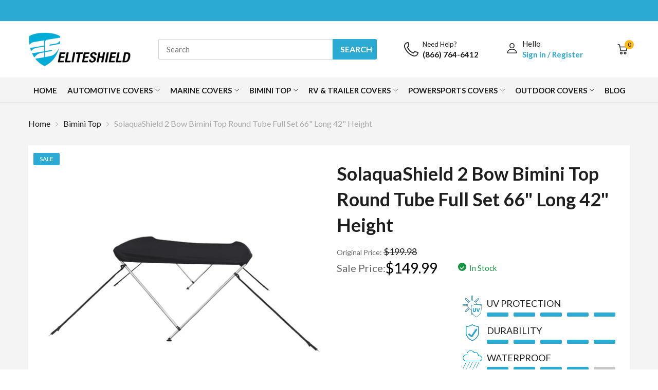

--- FILE ---
content_type: text/html; charset=utf-8
request_url: https://eliteshield.com/products/solaquashield-2-bow-bimini-top-round-tube-66-long-42-height
body_size: 140969
content:
<!doctype html>
<html lang="en">
<head>
  
  	<link rel="preconnect dns-prefetch" href="https://cdn.shopify.com">
  	
  	
  	
  	
  
  	<link rel="preload" as="image" href="https://cdn.shopify.com/s/files/1/0480/4657/1687/files/Mask_Group_16_small.png">
  	<link rel="preload" as="image" href="https://cdn.shopify.com/s/files/1/0480/4657/1687/files/HEADER-08_1512x.png">
  	
  	<link rel="shortcut icon" type="image/x-icon" href="//eliteshield.com/cdn/shop/t/17/assets/favicon.png?v=166338667578312213591650290706">
  
  	  
         
         
  
         <link rel="canonical" href="https://eliteshield.com/products/solaquashield-2-bow-bimini-top-round-tube-66-long-42-height/solaquashield-2-bow-bimini-top-round-tube-66-long-42-height">
    
      
<link href="//eliteshield.com/cdn/shop/t/17/assets/main_style.min.css?v=164769145995260629851689857938" rel="preload" as="style">
<link href="//eliteshield.com/cdn/shop/t/17/assets/header-content.min.css?v=96205466260587206271673107387" rel="preload" as="style">
<link href="//eliteshield.com/cdn/shop/t/17/assets/custom.css?v=175646304310449409721689857783" rel="preload" as="style"><link href="//eliteshield.com/cdn/shop/t/17/assets/product-page.min.css?v=460957432393528361637176848" rel="preload" as="style"><meta charset="utf-8">
  	<meta name="viewport" content="viewport-fit=cover, width=device-width,initial-scale=1, maximum-scale=2""/>
  	<meta name="google" content="notranslate">
  	<meta name='HandheldFriendly' content='True'>
  	<meta name='MobileOptimized' content='360'>
  	<meta http-equiv="cleartype" content="on">
  	<meta name="theme-color" content="#2baad3">
  
  	<title>SolaquaShield 2 Bow Bimini Top Round Tube 66&quot; - EliteShield</title>

  	


    
<meta name="description" content="Check out our SolaquaShield 2 Bow Bimini Top Round Tube 66&quot; Long &amp; 42&quot; Height. Explore EliteShield&#39;s wide collection of high-quality Bimini Top accessories.">
      
      



<meta name="author" content="EliteShield">
<meta property="og:url" content="https://eliteshield.com/products/solaquashield-2-bow-bimini-top-round-tube-66-long-42-height">
<meta property="og:site_name" content="EliteShield">


  <meta property="og:type" content="product">
  <meta property="og:title" content="SolaquaShield 2 Bow Bimini Top Round Tube Full Set 66&quot; Long 42&quot; Height">
  
    <meta property="og:image" content="http://eliteshield.com/cdn/shop/products/2BOWSIDEVIEW_black_600x.jpg?v=1678312869">
    <meta property="og:image:secure_url" content="https://eliteshield.com/cdn/shop/products/2BOWSIDEVIEW_black_600x.jpg?v=1678312869">
    
  
    <meta property="og:image" content="http://eliteshield.com/cdn/shop/products/2BOWSIDEVIEW_burgundy_600x.jpg?v=1678312868">
    <meta property="og:image:secure_url" content="https://eliteshield.com/cdn/shop/products/2BOWSIDEVIEW_burgundy_600x.jpg?v=1678312868">
    
  
    <meta property="og:image" content="http://eliteshield.com/cdn/shop/products/2BOWSIDEVIEW_gray_600x.jpg?v=1678312870">
    <meta property="og:image:secure_url" content="https://eliteshield.com/cdn/shop/products/2BOWSIDEVIEW_gray_600x.jpg?v=1678312870">
    
  
  <meta property="og:price:amount" content="149.99">
  <meta property="og:price:currency" content="USD">


  <meta property="og:description" content="Check out our SolaquaShield 2 Bow Bimini Top Round Tube 66&quot; Long &amp; 42&quot; Height. Explore EliteShield&#39;s wide collection of high-quality Bimini Top accessories.">




<meta name="twitter:card" content="summary">

  <meta name="twitter:title" content="SolaquaShield 2 Bow Bimini Top Round Tube Full Set 66" Long 42" Height">
  <meta name="twitter:description" content="Stay out of the sun while enjoying the water by installing a Bimini Top on your boat. UV Rays are harmful to your skin and this is magnified while out on the lake due to the reflection of the sun off the water and your boat. Installing a Bimini Top will help protect you and your loved ones from UV radiation while still allowing you to enjoy the water safely. The frames can be collapsed or pulled back when not in use and easily raised again if you need protection from the sun or extreme weather. STRONG AND DURABLE 1&quot; extruded SuperTrude aluminum frame that offers minimalism and superior rigidity. PRE-INSTALLED PARTS for all mounting hardware. 4 tie down straps included. ADDITIONAL EQUIPMENT: Matching zippered storage boot AND Installation kit ONE YEAR WARRANTY for any material defects or work related">
  <meta name="twitter:image" content="https://eliteshield.com/cdn/shop/products/2BOWSIDEVIEW_black_240x.jpg?v=1678312869">
  <meta name="twitter:image:width" content="240">
  <meta name="twitter:image:height" content="240">


<!--===== Theme Font Family ===== --><script type="text/javascript">
		WebFontConfig = {
			google: {
				api: 'https://fonts.googleapis.com/css2',
				families: ["Lato:wght@400;700;900&display=swap"] }
		};
	</script><script>
  /*
 * Copyright 2016 Small Batch, Inc.
 *
 * Licensed under the Apache License, Version 2.0 (the "License"); you may not
 * use this file except in compliance with the License. You may obtain a copy of
 * the License at
 *
 * http://www.apache.org/licenses/LICENSE-2.0
 *
 * Unless required by applicable law or agreed to in writing, software
 * distributed under the License is distributed on an "AS IS" BASIS, WITHOUT
 * WARRANTIES OR CONDITIONS OF ANY KIND, either express or implied. See the
 * License for the specific language governing permissions and limitations under
 * the License.
 */
/* Web Font Loader v1.6.26 - (c) Adobe Systems, Google. License: Apache 2.0 */(function(){function aa(a,b,c){return a.call.apply(a.bind,arguments)}function ba(a,b,c){if(!a)throw Error();if(2<arguments.length){var d=Array.prototype.slice.call(arguments,2);return function(){var c=Array.prototype.slice.call(arguments);Array.prototype.unshift.apply(c,d);return a.apply(b,c)}}return function(){return a.apply(b,arguments)}}function p(a,b,c){p=Function.prototype.bind&&-1!=Function.prototype.bind.toString().indexOf("native code")?aa:ba;return p.apply(null,arguments)}var q=Date.now||function(){return+new Date};function ca(a,b){this.a=a;this.m=b||a;this.c=this.m.document}var da=!!window.FontFace;function t(a,b,c,d){b=a.c.createElement(b);if(c)for(var e in c)c.hasOwnProperty(e)&&("style"==e?b.style.cssText=c[e]:b.setAttribute(e,c[e]));d&&b.appendChild(a.c.createTextNode(d));return b}function u(a,b,c){a=a.c.getElementsByTagName(b)[0];a||(a=document.documentElement);a.insertBefore(c,a.lastChild)}function v(a){a.parentNode&&a.parentNode.removeChild(a)}
function w(a,b,c){b=b||[];c=c||[];for(var d=a.className.split(/\s+/),e=0;e<b.length;e+=1){for(var f=!1,g=0;g<d.length;g+=1)if(b[e]===d[g]){f=!0;break}f||d.push(b[e])}b=[];for(e=0;e<d.length;e+=1){f=!1;for(g=0;g<c.length;g+=1)if(d[e]===c[g]){f=!0;break}f||b.push(d[e])}a.className=b.join(" ").replace(/\s+/g," ").replace(/^\s+|\s+$/,"")}function y(a,b){for(var c=a.className.split(/\s+/),d=0,e=c.length;d<e;d++)if(c[d]==b)return!0;return!1}
function z(a){if("string"===typeof a.f)return a.f;var b=a.m.location.protocol;"about:"==b&&(b=a.a.location.protocol);return"https:"==b?"https:":"http:"}function ea(a){return a.m.location.hostname||a.a.location.hostname}
function A(a,b,c){function d(){k&&e&&f&&(k(g),k=null)}b=t(a,"link",{rel:"stylesheet",href:b,media:"all"});var e=!1,f=!0,g=null,k=c||null;da?(b.onload=function(){e=!0;d()},b.onerror=function(){e=!0;g=Error("Stylesheet failed to load");d()}):setTimeout(function(){e=!0;d()},0);u(a,"head",b)}
function B(a,b,c,d){var e=a.c.getElementsByTagName("head")[0];if(e){var f=t(a,"script",{src:b}),g=!1;f.onload=f.onreadystatechange=function(){g||this.readyState&&"loaded"!=this.readyState&&"complete"!=this.readyState||(g=!0,c&&c(null),f.onload=f.onreadystatechange=null,"HEAD"==f.parentNode.tagName&&e.removeChild(f))};e.appendChild(f);setTimeout(function(){g||(g=!0,c&&c(Error("Script load timeout")))},d||5E3);return f}return null};function C(){this.a=0;this.c=null}function D(a){a.a++;return function(){a.a--;E(a)}}function F(a,b){a.c=b;E(a)}function E(a){0==a.a&&a.c&&(a.c(),a.c=null)};function G(a){this.a=a||"-"}G.prototype.c=function(a){for(var b=[],c=0;c<arguments.length;c++)b.push(arguments[c].replace(/[\W_]+/g,"").toLowerCase());return b.join(this.a)};function H(a,b){this.c=a;this.f=4;this.a="n";var c=(b||"n4").match(/^([nio])([1-9])$/i);c&&(this.a=c[1],this.f=parseInt(c[2],10))}function fa(a){return I(a)+" "+(a.f+"00")+" 300px "+J(a.c)}function J(a){var b=[];a=a.split(/,\s*/);for(var c=0;c<a.length;c++){var d=a[c].replace(/['"]/g,"");-1!=d.indexOf(" ")||/^\d/.test(d)?b.push("'"+d+"'"):b.push(d)}return b.join(",")}function K(a){return a.a+a.f}function I(a){var b="normal";"o"===a.a?b="oblique":"i"===a.a&&(b="italic");return b}
function ga(a){var b=4,c="n",d=null;a&&((d=a.match(/(normal|oblique|italic)/i))&&d[1]&&(c=d[1].substr(0,1).toLowerCase()),(d=a.match(/([1-9]00|normal|bold)/i))&&d[1]&&(/bold/i.test(d[1])?b=7:/[1-9]00/.test(d[1])&&(b=parseInt(d[1].substr(0,1),10))));return c+b};function ha(a,b){this.c=a;this.f=a.m.document.documentElement;this.h=b;this.a=new G("-");this.j=!1!==b.events;this.g=!1!==b.classes}function ia(a){a.g&&w(a.f,[a.a.c("wf","loading")]);L(a,"loading")}function M(a){if(a.g){var b=y(a.f,a.a.c("wf","active")),c=[],d=[a.a.c("wf","loading")];b||c.push(a.a.c("wf","inactive"));w(a.f,c,d)}L(a,"inactive")}function L(a,b,c){if(a.j&&a.h[b])if(c)a.h[b](c.c,K(c));else a.h[b]()};function ja(){this.c={}}function ka(a,b,c){var d=[],e;for(e in b)if(b.hasOwnProperty(e)){var f=a.c[e];f&&d.push(f(b[e],c))}return d};function N(a,b){this.c=a;this.f=b;this.a=t(this.c,"span",{"aria-hidden":"true"},this.f)}function O(a){u(a.c,"body",a.a)}function P(a){return"display:block;position:absolute;top:-9999px;left:-9999px;font-size:300px;width:auto;height:auto;line-height:normal;margin:0;padding:0;font-variant:normal;white-space:nowrap;font-family:"+J(a.c)+";"+("font-style:"+I(a)+";font-weight:"+(a.f+"00")+";")};function Q(a,b,c,d,e,f){this.g=a;this.j=b;this.a=d;this.c=c;this.f=e||3E3;this.h=f||void 0}Q.prototype.start=function(){var a=this.c.m.document,b=this,c=q(),d=new Promise(function(d,e){function k(){q()-c>=b.f?e():a.fonts.load(fa(b.a),b.h).then(function(a){1<=a.length?d():setTimeout(k,25)},function(){e()})}k()}),e=new Promise(function(a,d){setTimeout(d,b.f)});Promise.race([e,d]).then(function(){b.g(b.a)},function(){b.j(b.a)})};function R(a,b,c,d,e,f,g){this.v=a;this.B=b;this.c=c;this.a=d;this.s=g||"BESbswy";this.f={};this.w=e||3E3;this.u=f||null;this.o=this.j=this.h=this.g=null;this.g=new N(this.c,this.s);this.h=new N(this.c,this.s);this.j=new N(this.c,this.s);this.o=new N(this.c,this.s);a=new H(this.a.c+",serif",K(this.a));a=P(a);this.g.a.style.cssText=a;a=new H(this.a.c+",sans-serif",K(this.a));a=P(a);this.h.a.style.cssText=a;a=new H("serif",K(this.a));a=P(a);this.j.a.style.cssText=a;a=new H("sans-serif",K(this.a));a=
P(a);this.o.a.style.cssText=a;O(this.g);O(this.h);O(this.j);O(this.o)}var S={D:"serif",C:"sans-serif"},T=null;function U(){if(null===T){var a=/AppleWebKit\/([0-9]+)(?:\.([0-9]+))/.exec(window.navigator.userAgent);T=!!a&&(536>parseInt(a[1],10)||536===parseInt(a[1],10)&&11>=parseInt(a[2],10))}return T}R.prototype.start=function(){this.f.serif=this.j.a.offsetWidth;this.f["sans-serif"]=this.o.a.offsetWidth;this.A=q();la(this)};
function ma(a,b,c){for(var d in S)if(S.hasOwnProperty(d)&&b===a.f[S[d]]&&c===a.f[S[d]])return!0;return!1}function la(a){var b=a.g.a.offsetWidth,c=a.h.a.offsetWidth,d;(d=b===a.f.serif&&c===a.f["sans-serif"])||(d=U()&&ma(a,b,c));d?q()-a.A>=a.w?U()&&ma(a,b,c)&&(null===a.u||a.u.hasOwnProperty(a.a.c))?V(a,a.v):V(a,a.B):na(a):V(a,a.v)}function na(a){setTimeout(p(function(){la(this)},a),50)}function V(a,b){setTimeout(p(function(){v(this.g.a);v(this.h.a);v(this.j.a);v(this.o.a);b(this.a)},a),0)};function W(a,b,c){this.c=a;this.a=b;this.f=0;this.o=this.j=!1;this.s=c}var X=null;W.prototype.g=function(a){var b=this.a;b.g&&w(b.f,[b.a.c("wf",a.c,K(a).toString(),"active")],[b.a.c("wf",a.c,K(a).toString(),"loading"),b.a.c("wf",a.c,K(a).toString(),"inactive")]);L(b,"fontactive",a);this.o=!0;oa(this)};
W.prototype.h=function(a){var b=this.a;if(b.g){var c=y(b.f,b.a.c("wf",a.c,K(a).toString(),"active")),d=[],e=[b.a.c("wf",a.c,K(a).toString(),"loading")];c||d.push(b.a.c("wf",a.c,K(a).toString(),"inactive"));w(b.f,d,e)}L(b,"fontinactive",a);oa(this)};function oa(a){0==--a.f&&a.j&&(a.o?(a=a.a,a.g&&w(a.f,[a.a.c("wf","active")],[a.a.c("wf","loading"),a.a.c("wf","inactive")]),L(a,"active")):M(a.a))};function pa(a){this.j=a;this.a=new ja;this.h=0;this.f=this.g=!0}pa.prototype.load=function(a){this.c=new ca(this.j,a.context||this.j);this.g=!1!==a.events;this.f=!1!==a.classes;qa(this,new ha(this.c,a),a)};
function ra(a,b,c,d,e){var f=0==--a.h;(a.f||a.g)&&setTimeout(function(){var a=e||null,k=d||null||{};if(0===c.length&&f)M(b.a);else{b.f+=c.length;f&&(b.j=f);var h,m=[];for(h=0;h<c.length;h++){var l=c[h],n=k[l.c],r=b.a,x=l;r.g&&w(r.f,[r.a.c("wf",x.c,K(x).toString(),"loading")]);L(r,"fontloading",x);r=null;null===X&&(X=window.FontFace?(x=/Gecko.*Firefox\/(\d+)/.exec(window.navigator.userAgent))?42<parseInt(x[1],10):!0:!1);X?r=new Q(p(b.g,b),p(b.h,b),b.c,l,b.s,n):r=new R(p(b.g,b),p(b.h,b),b.c,l,b.s,a,
n);m.push(r)}for(h=0;h<m.length;h++)m[h].start()}},0)}function qa(a,b,c){var d=[],e=c.timeout;ia(b);var d=ka(a.a,c,a.c),f=new W(a.c,b,e);a.h=d.length;b=0;for(c=d.length;b<c;b++)d[b].load(function(b,d,c){ra(a,f,b,d,c)})};function sa(a,b){this.c=a;this.a=b}function ta(a,b,c){var d=z(a.c);a=(a.a.api||"fast.fonts.net/jsapi").replace(/^.*http(s?):(\/\/)?/,"");return d+"//"+a+"/"+b+".js"+(c?"?v="+c:"")}
sa.prototype.load=function(a){function b(){if(f["__mti_fntLst"+d]){var c=f["__mti_fntLst"+d](),e=[],h;if(c)for(var m=0;m<c.length;m++){var l=c[m].fontfamily;void 0!=c[m].fontStyle&&void 0!=c[m].fontWeight?(h=c[m].fontStyle+c[m].fontWeight,e.push(new H(l,h))):e.push(new H(l))}a(e)}else setTimeout(function(){b()},50)}var c=this,d=c.a.projectId,e=c.a.version;if(d){var f=c.c.m;B(this.c,ta(c,d,e),function(e){e?a([]):(f["__MonotypeConfiguration__"+d]=function(){return c.a},b())}).id="__MonotypeAPIScript__"+
d}else a([])};function ua(a,b){this.c=a;this.a=b}ua.prototype.load=function(a){var b,c,d=this.a.urls||[],e=this.a.families||[],f=this.a.testStrings||{},g=new C;b=0;for(c=d.length;b<c;b++)A(this.c,d[b],D(g));var k=[];b=0;for(c=e.length;b<c;b++)if(d=e[b].split(":"),d[1])for(var h=d[1].split(","),m=0;m<h.length;m+=1)k.push(new H(d[0],h[m]));else k.push(new H(d[0]));F(g,function(){a(k,f)})};function va(a,b,c){a?this.c=a:this.c=b+wa;this.a=[];this.f=[];this.g=c||""}var wa="//fonts.googleapis.com/css";function xa(a,b){for(var c=b.length,d=0;d<c;d++){var e=b[d].split(":");3==e.length&&a.f.push(e.pop());var f="";2==e.length&&""!=e[1]&&(f=":");a.a.push(e.join(f))}}
function ya(a){if(0==a.a.length)throw Error("No fonts to load!");if(-1!=a.c.indexOf("kit="))return a.c;for(var b=a.a.length,c=[],d=0;d<b;d++)c.push(a.a[d].replace(/ /g,"+"));b=a.c+"?family="+c.join("%7C");0<a.f.length&&(b+="&subset="+a.f.join(","));0<a.g.length&&(b+="&text="+encodeURIComponent(a.g));return b};function za(a){this.f=a;this.a=[];this.c={}}
var Aa={latin:"BESbswy","latin-ext":"\u00e7\u00f6\u00fc\u011f\u015f",cyrillic:"\u0439\u044f\u0416",greek:"\u03b1\u03b2\u03a3",khmer:"\u1780\u1781\u1782",Hanuman:"\u1780\u1781\u1782"},Ba={thin:"1",extralight:"2","extra-light":"2",ultralight:"2","ultra-light":"2",light:"3",regular:"4",book:"4",medium:"5","semi-bold":"6",semibold:"6","demi-bold":"6",demibold:"6",bold:"7","extra-bold":"8",extrabold:"8","ultra-bold":"8",ultrabold:"8",black:"9",heavy:"9",l:"3",r:"4",b:"7"},Ca={i:"i",italic:"i",n:"n",normal:"n"},
Da=/^(thin|(?:(?:extra|ultra)-?)?light|regular|book|medium|(?:(?:semi|demi|extra|ultra)-?)?bold|black|heavy|l|r|b|[1-9]00)?(n|i|normal|italic)?$/;
function Ea(a){for(var b=a.f.length,c=0;c<b;c++){var d=a.f[c].split(":"),e=d[0].replace(/\+/g," "),f=["n4"];if(2<=d.length){var g;var k=d[1];g=[];if(k)for(var k=k.split(","),h=k.length,m=0;m<h;m++){var l;l=k[m];if(l.match(/^[\w-]+$/)){var n=Da.exec(l.toLowerCase());if(null==n)l="";else{l=n[2];l=null==l||""==l?"n":Ca[l];n=n[1];if(null==n||""==n)n="4";else var r=Ba[n],n=r?r:isNaN(n)?"4":n.substr(0,1);l=[l,n].join("")}}else l="";l&&g.push(l)}0<g.length&&(f=g);3==d.length&&(d=d[2],g=[],d=d?d.split(","):
g,0<d.length&&(d=Aa[d[0]])&&(a.c[e]=d))}a.c[e]||(d=Aa[e])&&(a.c[e]=d);for(d=0;d<f.length;d+=1)a.a.push(new H(e,f[d]))}};function Fa(a,b){this.c=a;this.a=b}var Ga={Arimo:!0,Cousine:!0,Tinos:!0};Fa.prototype.load=function(a){var b=new C,c=this.c,d=new va(this.a.api,z(c),this.a.text),e=this.a.families;xa(d,e);var f=new za(e);Ea(f);A(c,ya(d),D(b));F(b,function(){a(f.a,f.c,Ga)})};function Ha(a,b){this.c=a;this.a=b}Ha.prototype.load=function(a){var b=this.a.id,c=this.c.m;b?B(this.c,(this.a.api||"https://use.typekit.net")+"/"+b+".js",function(b){if(b)a([]);else if(c.Typekit&&c.Typekit.config&&c.Typekit.config.fn){b=c.Typekit.config.fn;for(var e=[],f=0;f<b.length;f+=2)for(var g=b[f],k=b[f+1],h=0;h<k.length;h++)e.push(new H(g,k[h]));try{c.Typekit.load({events:!1,classes:!1,async:!0})}catch(m){}a(e)}},2E3):a([])};function Ia(a,b){this.c=a;this.f=b;this.a=[]}Ia.prototype.load=function(a){var b=this.f.id,c=this.c.m,d=this;b?(c.__webfontfontdeckmodule__||(c.__webfontfontdeckmodule__={}),c.__webfontfontdeckmodule__[b]=function(b,c){for(var g=0,k=c.fonts.length;g<k;++g){var h=c.fonts[g];d.a.push(new H(h.name,ga("font-weight:"+h.weight+";font-style:"+h.style)))}a(d.a)},B(this.c,z(this.c)+(this.f.api||"//f.fontdeck.com/s/css/js/")+ea(this.c)+"/"+b+".js",function(b){b&&a([])})):a([])};var Y=new pa(window);Y.a.c.custom=function(a,b){return new ua(b,a)};Y.a.c.fontdeck=function(a,b){return new Ia(b,a)};Y.a.c.monotype=function(a,b){return new sa(b,a)};Y.a.c.typekit=function(a,b){return new Ha(b,a)};Y.a.c.google=function(a,b){return new Fa(b,a)};var Z={load:p(Y.load,Y)};"function"===typeof define&&define.amd?define(function(){return Z}):"undefined"!==typeof module&&module.exports?module.exports=Z:(window.WebFont=Z,window.WebFontConfig&&Y.load(window.WebFontConfig));}());
</script>
<style>:root {
    --rtl-layout: false;
    --body-font-family: Lato,sans-serif, open-sans-serif;
    --font-heading: Lato,sans-serif, open-sans-serif;

    --heading-size-h1: 36px;
    --heading-size-h2: 30px;
    --heading-size-h3: 25px;
    --heading-size-h4: 18px;
    --heading-size-h5: 16px;
    --heading-size-h6: 14px;
    --heading-1-weight: 500;
    --heading-2-weight: 400;
    --heading-3-weight: 400;
    --heading-4-weight: 400;
    --heading-5-weight: 400;
    --heading-6-weight: 400;

    --header-bg-desk: ;
    --header-text-color-desk: ;
    --bg-cart-number: ;
    --icon-number-color: ;
    --header-bg-mobile: ;
    --header-text-color-mobile: ;

    --body-font-size: 15px;
    --body-font-weight: 400;
    --main-color: #2baad3;
    --main-text-color: #ffffff;
    --main-color-rgba: 43, 170, 211;
    --body-border-color: #ebebeb;
    --text-miscellaneous: #FFFFFF;
    --miscellaneous-color: #ffffff;
    --body-bg-color: #ffffff;
    --body-color: #1e1e1e;
    --body-second-color: #a9a9a9;
    --body-link: #000000;
    --border-radius-default: 42px;

    --sale-lb-cl: #ffffff;
    --sale-lb-bgcl: #2baad3;
    --hot-lb-cl: #ffffff;
    --hot-lb-bgcl: #f00000;
    --new-lb-cl: #ffffff;
    --new-lb-bgcl: #12a05c;

    --section-heading-cl: #1e1e1e;
    --section-heading-fw: 300;
    --section-heading-align: center;
    --section-subheading-cl: #a9a9a9;
    --section-subheading-fw: 400;

    --btn1-fw: 400;
    --btn1-cl: #212121;
    --btn1-bg-cl: #2baad3;
    --btn1-hover-cl: #ffffff;
    --btn1-hover-bg-cl: #ff9923;
    --btn1-border-width: 1;
    --btn1-border-cl: #fdb819;
    --btn1-hover-border-cl: #ff9923;

    --btn2-fw: 400;
    --btn2-cl: #ffffff;
    --btn2-bg-cl: #212121;
    --btn2-hover-cl: #ffffff;
    --btn2-hover-bg-cl: #2baad3;
    --btn2-border-width: 1;
    --btn2-border-cl: #212121;
    --btn2-hover-border-cl: #ffa800;

    --btn3-fw: 500;
    --btn3-cl: #ffffff;
    --btn3-bg-cl: #12a05c;
    --btn3-hover-cl: #ffffff;
    --btn3-hover-bg-cl: #12a05c;
    --btn3-border-width: 1;
    --btn3-border-cl: #12a05c;
    --btn3-hover-border-cl: #12a05c;

    --price-color: #000000;
    --price-compare-color: #a9a9a9;
    --price-sale-color: #2baad3;
    --rating-star-color: #ff9923;
    --rating-star-empty-color: #a9a9a9;

    --footer-bg: ;
    --footer-text-cl: ;

    --color-second: #626262;

    --product-item-name: 17px;
    --product-item-price: 20px;

    --body-14: 14px;

    --breadcrumb-color-1: #212121;
    --breadcrumb-color-2: #a9a9a9;

    --bg-white: #ffffff;
    --gutter-xlg: 40px;
    --gutter-lg: 30px;
    --gutter-md: 25px;
    --gutter-sm: 20px;
    --gutter-xs: 15px;
    --gutter-xxs: 10px;
  }
</style>




<!-- <link href="//eliteshield.com/cdn/shop/t/17/assets/main_style.min.css?v=164769145995260629851689857938" rel="stylesheet" as="style"> -->

<style>
  	#back-to-top,#collections-listing .category,.product-card .featured_product-overlay .card-button,.product-card .product-card_image img{transition:all .2s ease-in-out 0s}.cart-item .btn-remove,input,select,textarea{border-radius:4px}.slideshow-dot a .circle,.tns-nav button{border-radius:50%}.modal-newsletter .modal_content .newsletter-form .btn,.modal-newsletter .modal_content .newsletter-form form input{border-radius:0}.filter-wrapper .chosen-drop::-webkit-scrollbar-track,.form_wrapper::-webkit-scrollbar-track{box-shadow:inset 0 0 4px var(--body-border-color);-webkit-box-shadow:inset 0 0 var(--body-border-color);background-color:var(--body-border-color);border-radius:5px}.filter-wrapper .chosen-drop::-webkit-scrollbar,.form_wrapper::-webkit-scrollbar{width:4px;background-color:var(--body-border-color);border-radius:5px}.filter-wrapper .chosen-drop::-webkit-scrollbar-thumb,.form_wrapper::-webkit-scrollbar-thumb{background-color:var(--main-color);border-radius:5px}@-webkit-keyframes animation-top-bottom{0%{opacity:0;transform:translateY(-30px)}to{opacity:1;transform:translate(0)}}@keyframes animation-top-bottom{0%{opacity:0;transform:translateY(-30px)}to{opacity:1;transform:translate(0)}}@-webkit-keyframes animation-bottom-top{0%{opacity:0;transform:translateY(60px)}to{opacity:1;transform:translateY(0)}}@keyframes animation-bottom-top{0%{opacity:0;transform:translateY(60px)}to{opacity:1;transform:translateY(0)}}@-webkit-keyframes shake{10%,90%{transform:translate3d(-1px, 0, 0)}20%,80%{transform:translate3d(2px, 0, 0)}30%,50%,70%{transform:translate3d(-3px, 0, 0)}40%,60%{transform:translate3d(3px, 0, 0)}}@keyframes shake{10%,90%{transform:translate3d(-1px, 0, 0)}20%,80%{transform:translate3d(2px, 0, 0)}30%,50%,70%{transform:translate3d(-3px, 0, 0)}40%,60%{transform:translate3d(3px, 0, 0)}}@-webkit-keyframes move{0%{background-position:0 0}to{background-position:40px 0}}@keyframes move{0%{background-position:0 0}to{background-position:40px 0}}.drawer-cart.is-open .cart-list li:nth-child(2){-webkit-animation-delay:.2s;animation-delay:.2s}.drawer-cart.is-open .cart-list li:nth-child(3){-webkit-animation-delay:.3s;animation-delay:.3s}.drawer-cart.is-open .cart-list li:nth-child(4){-webkit-animation-delay:.4s;animation-delay:.4s}.drawer-cart.is-open .cart-list li:nth-child(5){-webkit-animation-delay:.5s;animation-delay:.5s}.drawer-cart.is-open .cart-list li:nth-child(6){-webkit-animation-delay:.6s;animation-delay:.6s}.drawer-cart.is-open .cart-list li:nth-child(7){-webkit-animation-delay:.7s;animation-delay:.7s}.drawer-cart.is-open .cart-list li:nth-child(8){-webkit-animation-delay:.8s;animation-delay:.8s}.drawer-cart.is-open .cart-list li:nth-child(9){-webkit-animation-delay:.9s;animation-delay:.9s}.drawer-cart.is-open .cart-list li:nth-child(10){-webkit-animation-delay:1s;animation-delay:1s}.drawer-cart.is-open .cart-list li:nth-child(11){-webkit-animation-delay:1.1s;animation-delay:1.1s}.drawer-cart.is-open .cart-list li:nth-child(12){-webkit-animation-delay:1.2s;animation-delay:1.2s}.drawer-cart.is-open .cart-list li:nth-child(13){-webkit-animation-delay:1.3s;animation-delay:1.3s}.drawer-cart.is-open .cart-list li:nth-child(14){-webkit-animation-delay:1.4s;animation-delay:1.4s}.drawer-cart.is-open .cart-list li:nth-child(15){-webkit-animation-delay:1.5s;animation-delay:1.5s}.drawer-cart.is-open .cart-list li:nth-child(16){-webkit-animation-delay:1.6s;animation-delay:1.6s}.drawer-cart.is-open .cart-list li:nth-child(17){-webkit-animation-delay:1.7s;animation-delay:1.7s}.drawer-cart.is-open .cart-list li:nth-child(18){-webkit-animation-delay:1.8s;animation-delay:1.8s}.drawer-cart.is-open .cart-list li:nth-child(19){-webkit-animation-delay:1.9s;animation-delay:1.9s}.drawer-cart.is-open .cart-list li:nth-child(20){-webkit-animation-delay:2s;animation-delay:2s}html{box-sizing:border-box;-webkit-text-size-adjust:100%;font-size:var(--body-base-size);font-display:optional}body{line-height:1.4;background:var(--body-bg-color);text-rendering:optimizeLegibility;-webkit-tap-highlight-color:transparent;-webkit-font-smoothing:antialiased}body #main-content{overflow:hidden;min-height:100vh}*,:after,:before{box-sizing:border-box;margin:0;padding:0}:focus{outline:none}body,input,select,textarea{font-size:var(--body-14);font-family:var(--body-font-family);font-weight:var(--body-font-weight);color:var(--body-color);-webkit-tap-highlight-color:rgba(0,0,0,0)}@media (min-width: 768px){body,input,select,textarea{font-size:var(--body-font-size)}}a{text-decoration:none;color:var(--body-link);transition:all .2s ease-in-out 0s}a:focus{outline:none}@media (hover: hover){a:hover{text-decoration:none}}p{margin:20px 0}dl,ol,ul{margin:0}li,ol,ul{list-style:none}ul{list-style:disc inside none}ol,ul{padding:0}ol{list-style:decimal inside none}small{font-size:80%}sub,sup{font-size:75%;line-height:0;position:relative;vertical-align:baseline}sub{bottom:-.25rem}sup{top:-.5rem}label{display:inline-block;margin-bottom:8px}.pointer,.slide_ui-controls--dot button,.tns-nav button{cursor:pointer}.req{color:red}video{max-width:100%}button{border:none;outline:none;background:none;transition:all .35s ease-in-out 0s}button:focus{box-shadow:0 0 0 #fff}form{display:block;margin:0}input,select,textarea{background:none;-webkit-appearance:none;-moz-appearance:none;appearance:none}input:focus,select:focus,textarea:focus{outline:none}input,select{width:100%;border:1px solid var(--body-border-color)}select{max-width:100%;padding:0 var(--gutter-md);line-height:40px}input,textarea{padding:5px 15px}input:focus,textarea:focus{border:1px solid rgba(var(--main-color-rgba), 0.5)}input:-moz-placeholder,input:-ms-input-placeholder,input::-moz-placeholder,input::-webkit-input-placeholder,textarea:-moz-placeholder,textarea:-ms-input-placeholder,textarea::-moz-placeholder,textarea::-webkit-input-placeholder{color:#bbbdc3}input{height:40px}textarea{width:100%;height:272px;border:1px solid var(--body-border-color)}.shopify-challenge__container .shopify-challenge__button{color:var(--btn1-cl);background:var(--btn1-bg-cl);height:50px}.overflow-hidden{overflow:hidden}.overflow-hidden .header-sticky .header-style-4 .header-content_bottom,.overflow-hidden .header-sticky .header-style-5 .header-content_top{right:17px !important}.overflow-hidden .header-style-2 .header-desktop{padding-right:17px}.tns-autowidth{vertical-align:top}.is-loading{display:none}.pending{pointer-events:none}.pending *{font-size:0}.pending span{display:none}.pending .is-loading{display:block}.lazyloading .svg-cart,.lazyloading .svg-close,.pending .svg-cart,.pending .svg-close,.svg-loading{display:none}.lazyloading .svg-loading,.pending .svg-loading{display:block}.menu-list .menu-item .lazyloading svg{width:20px;height:20px}.spr-icon{color:var(--rating-star-color)}.spr-icon-star-empty{color:var(--rating-star-empty-color)}.spr-badge-caption{font-size:12px;color:var(--body-second-color);-webkit-margin-start:5px;margin-inline-start:5px}@media (min-width: 768px){.spr-badge-caption{font-size:var(--body-14)}}.spr-badge[data-rating="0.0"] .spr-badge-caption{display:none}.shopify-payment-button{width:100%}.shopify-payment-button button{height:45px;background:var(--btn2-bg-cl);color:var(--btn2-cl)}.shopify-payment-button button:hover{color:var(--btn2-hover-cl);background:var(--btn2-hover-bg-cl) !important}.sb-progress{height:18px;background:#707070;margin:0 0 10px}.sb-progress .sb-progress-bar{background:#222;display:block;color:#fff;line-height:19px;height:100%;padding:0 10px;text-align:center;transition:width .4s ease-out;background-image:linear-gradient(to top right, rgba(255,255,255,0.15) 25%, transparent 0, transparent 50%, rgba(255,255,255,0.15) 0, rgba(255,255,255,0.15) 75%, transparent 0, transparent);background-size:40px 40px;-webkit-animation:move 2s linear infinite;animation:move 2s linear infinite}.rating svg{width:18px;height:18px}.rating .svg-star-solid path{fill:var(--rating-star-color)}.rating .svg-star path{fill:var(--rating-star-empty-color)}.js-tns:not(.tns-carousel){overflow:hidden;flex-wrap:nowrap}.section_content-body .tns-outer{margin:-5px}.section_content-body .tns-ovh .tns-inner{padding:5px}.text-center{text-align:center !important}.text-left{text-align:start !important}.text-right{text-align:end !important}.text-uppercase{text-transform:uppercase !important}.text-underline{text-decoration:underline !important}.w-100{width:100%}.h-100{height:100%}.vertical_align-top{align-items:flex-start;align-self:flex-start}.vertical_align-middle{align-items:center;align-self:center}.vertical_align-bottom{align-items:flex-end;align-self:flex-end}.btn{cursor:pointer;display:inline-block;padding:5px 20px;line-height:24px;font-family:var(--body-font-family)}@media (min-width: 992px){.btn{padding:10px 30px}}.btn-1{font-weight:var(--btn1-fw);color:var(--btn1-cl);background:var(--btn1-bg-cl);border:var(--btn1-border-width) solid var(--btn1-border-cl);transition:all .35s ease-in-out 0s;border-radius:4px}.btn-1 svg path{stroke:var(--btn1-cl);fill:var(--btn1-cl)}@media (hover: hover){.btn-1:hover{color:var(--btn1-hover-cl);background:var(--btn1-hover-bg-cl);border-color:var(--btn1-hover-border-cl)}}.btn-2{font-weight:var(--btn2-fw);color:var(--btn2-cl);background:var(--btn2-bg-cl);border:var(--btn2-border-width) solid var(--btn2-border-clvar);border-radius:4px}@media (hover: hover){.btn-2:hover{color:var(--btn2-hover-cl);background:var(--btn2-hover-bg-cl);border-color:var(--btn2-hover-border-cl)}}.btn-3{font-weight:var(--btn3-fw);color:var(--btn3-cl);background:var(--btn3-bg-cl);border:var(--btn3-border-width) solid var(--btn3-border-cl);border-radius:4px}@media (hover: hover){.btn-3:hover{color:var(--btn3-hover-cl);background:var(--btn3-hover-bg-cl);border-color:var(--btn3-hover-border-cl)}}.animation-fade{-webkit-animation:animation-bottom-top .6s both;animation:animation-bottom-top .6s both}#collections-listing{padding:var(--gutter-lg) 0 60px}#collections-listing .page-heading{margin-bottom:40px}#collections-listing .category{margin-bottom:18px}@media (hover: hover){#collections-listing .category:hover{box-shadow:0 0 5px 0 #c6c6c6}}#collections-listing .collection-title{padding:20px 0;font-size:18px}#collections-listing .collection-title strong{font-weight:var(--font-body-weight)}#back-to-top{position:fixed;right:20px;bottom:5%;z-index:30;opacity:0;visibility:hidden;width:40px;padding:0;height:40px;display:flex;align-items:center;justify-content:center;background:var(--main-color);border-radius:2px}#back-to-top.show{visibility:visible;opacity:1;bottom:60px}#back-to-top a{padding:10px}#back-to-top a svg{position:relative;top:-1px;width:14px;height:14px}#back-to-top a svg path{fill:#fff}.price{color:var(--price-color);font-weight:500;font-size:var(--body-14)}@media (min-width: 768px){.price{font-size:var(--product-item-price)}}img{max-width:100%}img.img-lazy{position:absolute;left:0;top:0}img.lazyload:not([src]){opacity:0}.image--style{position:relative;display:block}.image--style img.img_lazy{-o-object-fit:cover;object-fit:cover;width:100%;position:absolute;left:0;top:0}.quantity-product input[type=number]{-moz-appearance:textfield}.overlay-ui{position:absolute;left:0;top:0;word-break:break-word}.f-break{padding:0 var(--gutter-xs);width:100vw !important;position:relative;left:calc(-50vw - -50%);flex:0 0 100vw;max-width:100vw}.placeholder-svg{background:rgba(var(--main-color-rgba), 0.1);display:flex}.svg-element-ui{display:flex;align-items:center;justify-content:center}.svg-element-ui,.svg-element-ui a{color:var(--body-second-color)}.svg-element-ui svg{width:22px;height:22px}.product-price{color:var(--price-color);display:inline-flex;flex-wrap:wrap;align-items:center;font-size:var(--body-14)}.product-price>span:not(:last-child){-webkit-padding-end:7px;padding-inline-end:7px}@media (min-width: 768px){.product-price{font-size:var(--product-item-price)}}.price-sale{color:var(--price-sale-color);font-weight:500;font-size:var(--body-14)}@media (min-width: 768px){.price-sale{font-size:var(--product-item-price)}}.price-compare{font-weight:500;color:var(--price-compare-color);font-size:12px}@media (min-width: 768px){.price-compare{font-size:calc(var(--product-item-price) - 6px)}}.filter-wrapper .tabs-content_wrapper{padding:30px 25px 35px}.filter-wrapper .tabs-content_item{display:none}.filter-wrapper .tabs-content_item.active{display:block}.filter-wrapper .tabs-content_item .chosen-btn{position:relative;margin:5px 0;display:flex;width:100%;justify-content:center}.filter-wrapper .tabs-content_item .btn-reset{line-height:50px;text-align:center;min-width:115px;text-transform:uppercase;border-radius:4px;background:var(--main-color);-webkit-margin-start:10px;margin-inline-start:10px}.filter-wrapper .chosen-wrapper{width:100%}.filter-wrapper .chosen-wrapper>div{flex:1}.filter-wrapper .chosen-container{position:relative;height:50px;margin:5px 0;pointer-events:none;background:var(--miscellaneous-color)}.filter-wrapper .chosen-container.active{pointer-events:unset;cursor:pointer}.filter-wrapper .chosen-container.active .chosen-single span{opacity:1}.filter-wrapper .btn{height:50px;line-height:50px;display:flex;align-items:center;justify-content:center;text-transform:uppercase;font-weight:500;min-width:115px;border-radius:4px}.filter-wrapper .btn svg{display:none;width:18px;height:18px;-webkit-margin-end:10px;margin-inline-end:10px}.filter-wrapper .btn:hover svg path{fill:var(--btn1-hover-cl)}.filter-wrapper .chosen-single{display:flex;align-items:center;-webkit-padding-end:20px;padding-inline-end:20px;position:relative;height:50px;padding:12px 0 11px}.filter-wrapper .chosen-single>svg{position:absolute;right:15px;height:11px;width:11px}.filter-wrapper .chosen-single span{display:flex;align-items:center;height:100%;opacity:.5;font-size:15px}.filter-wrapper .chosen-single .chosen-order{padding:0;-webkit-margin-end:10px;margin-inline-end:10px;width:37px;opacity:1;justify-content:center;border-right:1px solid var(--body-border-color)}.filter-wrapper .chosen-drop{display:none;background:var(--miscellaneous-color);position:absolute;left:0;top:49px;right:0;z-index:5;padding:4px 5px;max-height:390px;overflow-y:auto}.filter-wrapper .chosen-drop.active{display:block}.filter-wrapper .chosen-results{margin-top:8px}.filter-wrapper .chosen-results li{padding:4px}.filter-wrapper .chosen-results li.result-selected,.filter-wrapper .chosen-results li:hover{background:#3875d7;background-image:linear-gradient(#3875d7 20%, #2a62bc 90%);color:#fff}.filter-wrapper .chosen-search input{height:25px;padding:4px;border:1px solid #aaa;border-radius:0}.filter-wrapper .search{display:flex;justify-content:center;flex-wrap:wrap;width:100%;margin:5px 0}.filter-wrapper .search input{height:50px;background:var(--miscellaneous-color);border-radius:4px;margin-bottom:5px}.filter-wrapper .search button{margin:5px 0}@media (min-width: 768px){.filter-wrapper .tabs-content{width:70%;margin:0 auto}.filter-wrapper .chosen-container{flex:1;margin:5px 3px}}@media (min-width: 992px){.filter-wrapper .tabs-content{max-width:1020px;width:100%}.filter-wrapper .chosen-wrapper{display:flex;flex-wrap:wrap}.filter-wrapper .tabs-content_wrapper .chosen-container:first-child{-webkit-margin-start:0;margin-inline-start:0;border-radius:4px 0 0 4px}.filter-wrapper .tabs-content_wrapper .chosen-container.chosen-is-opening{cursor:pointer;border-bottom-left-radius:0}.filter-wrapper .tabs-content_wrapper .btn{position:relative;border-radius:0;-webkit-margin-start:3px;margin-inline-start:3px}.filter-wrapper .tabs-content_wrapper .btn svg{display:block}.filter-wrapper .tabs-content_item .btn-reset{border:1px solid var(--main-color);margin-left:4px;padding:0 20px;min-width:auto;height:50px;border-radius:0 4px 4px 0}}.is-sliding{cursor:move;cursor:-webkit-grab;cursor:grab}.tns-inner .tns-item{touch-action:pan-y;-webkit-user-select:none;-moz-user-select:none;user-select:none}.media-main:not(.tns-carousel)>div,.media-thumbnails:not(.tns-carousel)>div{display:none}.media-main:not(.tns-carousel)>div:first-child,.media-thumbnails:not(.tns-carousel)>div:first-child{display:block}.product-media_thumbnails .media-thumbnails:not(.tns-carousel)>div{display:inline-block;width:20%}.product-media_thumbnails .media-thumbnails:not(.tns-carousel)>div:nth-child(n+6){display:none}@media (min-width: 768px){.product-media_thumbnails .media-thumbnails:not(.tns-carousel)>div{display:inline-block;width:100%}.template-no-sidebar .product-media_thumbnails .media-thumbnails:not(.tns-carousel)>div{display:block}.template-no-sidebar .product-media_thumbnails .media-thumbnails:not(.tns-carousel)>div:nth-child(n+6){display:none}.product-template:not(.template-no-sidebar) .product-media_thumbnails .media-thumbnails:not(.tns-carousel)>div{width:20%}.product-template:not(.template-no-sidebar) .product-media_thumbnails .media-thumbnails:not(.tns-carousel)>div:nth-child(n+6){display:none}}.slide-flex-preload.slide_ui-element:not(.tns-slider){display:flex}.section_content-body .tns-inner .product-section{-webkit-padding-start:0;padding-inline-start:0}.boxed-wapper iframe{min-width:100%;min-height:100%;max-width:100%;max-height:100%}.as-track-button .aftership-poweredBy{margin-top:15px}.slideshow-dot{position:absolute;bottom:20px;z-index:11;width:100%;display:flex;justify-content:center}.slideshow-dot a{margin:0 5px}.slideshow-dot a .circle{width:16px;height:16px;border:2px solid var(--body-bg-color);display:block;box-shadow:inset 0 0 3px rgba(0,0,0,0.5)}.slideshow-dot a.tns-nav-active .circle{box-shadow:none;border-color:var(--main-color)}.slideshow-dot a.tns-nav-active .circle,.slideshow-dot a:hover .circle{background:var(--main-color)}.js-slider-controls{display:none}@media (min-width: 768px){.js-slider-controls{display:block}}.js-slider-controls a{z-index:2;width:35px;height:35px;display:flex;margin-top:10px;align-items:center;justify-content:center;top:0;background:var(--miscellaneous-color)}.js-slider-controls a path{stroke:var(--body-second-color)}.js-slider-controls a[aria-disabled=true]{opacity:.7}.js-slider-controls .js-prev-button{position:absolute;right:45px}.js-slider-controls .js-prev-button svg{-webkit-margin-start:-1px;margin-inline-start:-1px}.js-slider-controls .js-next-button{position:absolute;right:0}.tns-nav{display:flex;flex-wrap:wrap;align-items:center;justify-content:center;margin:10px 0;height:15px}.tns-nav button{width:12px;height:12px;margin:2px 7px;border:2px solid var(--miscellaneous-color);background:var(--body-second-color);position:relative}.tns-nav button.tns-nav-active,.tns-nav button:hover{border:2px solid var(--body-second-color)}.featured_block-category .menu_list-wrapper li{display:flex;justify-content:space-between;align-items:center;flex-wrap:wrap;padding:6px 0}.featured_block-category .menu_list-wrapper li a{line-height:23px;font-size:var(--body-14);color:var(--body-second-color)}.featured_block-category .menu_list-wrapper li .number{background:var(--body-border-color);font-size:12px;padding:2px 3px;border-radius:2px;margin-left:12px}.featured_block-category .menu_list-wrapper li .expand{position:relative;display:inline-block;margin-top:-2px;width:18px;height:18px;cursor:pointer}.featured_block-category .menu_list-wrapper li .expand:after{content:"";position:absolute;top:8px;right:0;display:inline-block;width:10px;height:2px;background-color:var(--body-second-color)}.featured_block-category .menu_list-wrapper li .expand:before{content:"";position:absolute;top:4px;right:4px;display:inline-block;transition:all .2s ease-out;width:2px;height:10px;background-color:var(--body-second-color)}.featured_block-category .menu_list-wrapper li .expand.is-open:before{transform:rotate(90deg)}.featured_block-category .menu_list-wrapper li .dropdown-menu{width:100%;transition:all .2s ease;overflow:hidden;display:none}.featured_block-category .menu_list-wrapper li .dropdown-menu li{padding:6px 0 6px 18px}.featured_block-category .menu_list-wrapper li .dropdown-menu li a:before{content:"-";display:inline-block;width:15px}.featured_block-category .menu_list-wrapper li .dropdown-menu.is-open{display:block}.product-card{background:var(--miscellaneous-color);padding:10px;position:relative;height:100%}@media (min-width: 768px){.product-card{padding:15px 25px}}.product-card .imageCrop-true img{-o-object-fit:cover;object-fit:cover}.product-card .product-card_header{margin-bottom:20px;position:relative}.product-card.balance-row-1 .product-card_name{display:-webkit-box;-webkit-line-clamp:1;-webkit-box-orient:vertical;overflow:hidden}.product-card.balance-row-2 .product-card_name{display:-webkit-box;-webkit-line-clamp:2;-webkit-box-orient:vertical;overflow:hidden}.product-card.balance-row-3 .product-card_name{display:-webkit-box;-webkit-line-clamp:3;-webkit-box-orient:vertical;overflow:hidden}.product-card .countdown{position:absolute;left:0;right:0;bottom:0;z-index:8;display:flex}.product-card .countdown .countdown_item{flex:1;background:rgba(var(--main-color-rgba), 1);padding:3px;-webkit-border-end:1px solid var(--body-border-color);border-inline-end:1px solid var(--body-border-color)}.product-card .countdown .countdown_item>span{display:block;text-align:center;font-size:var(--body-14);font-weight:500}.product-card .countdown .countdown_item .label{font-size:10px}@media (min-width: 768px){.product-card .countdown .countdown_item{padding:5px 3px 6px}.product-card .countdown .countdown_item>span{font-size:17px}}@media (min-width: 1200px){.product-card .countdown .countdown_item{padding:6px 3px}.product-card .countdown .countdown_item>span{font-size:20px;line-height:22px}.product-card .countdown .countdown_item .label{line-height:14px}}.product-card .featured_product-overlay{position:absolute;left:auto;top:0;right:0;z-index:3}@media (min-width: 1025px){.product-card .featured_product-overlay .card-button{opacity:0;visibility:hidden;transform:scale(0.5)}}.product-card .featured_product-overlay .card-button a{width:30px;height:30px;display:flex;align-items:center;justify-content:center;margin-bottom:5px}@media (hover: hover){.product-card .featured_product-overlay .card-button:hover a{color:var(--body-link)}}@media (hover: hover){.product-card:hover{box-shadow:0 0 8px 1px rgba(0,0,0,0.05)}.product-card:hover .featured_product-overlay .card-button{opacity:1;visibility:visible;transform:scale(1)}.product-card:hover .hover-2 .product-card_image img{transform:scale(1.08)}.product-card:hover .hover-3 .product-card_image img{filter:blur(1.5px)}.product-card:hover .product-card_footer .product-card_action .btn svg{fill:var(--main-color)}}.product-card .add-to-wishlist.arn_added path{fill:var(--main-color)}.product-card .add-to-compare.arn-cp-added{background:none}.product-card .add-to-compare.arn_added path{fill:var(--main-color)}.product-card_footer{display:flex;align-items:center;justify-content:space-between;margin-bottom:10px;min-height:32px}.product-card_footer p{margin:0}.product-card_footer .product-card_action .btn{padding:0}.product-card_footer .product-card_action .btn svg{fill:var(--body-second-color);color:var(--body-second-color);width:24px;height:24px}.product-card_name{margin:0 0 12px;font-size:var(--body-14)}@media (min-width: 768px){.product-card_name{font-size:var(--product-item-name)}}.product-card_review>span:not(:empty){margin-bottom:var(--gutter-xs)}.product-card_vendor{text-transform:uppercase;font-weight:500;display:block;margin-bottom:5px}.product-card_vendor a{color:var(--body-second-color)}.featured_block .sb-title{margin:0 0 20px;font-size:var(--heading-size-h5);text-transform:uppercase;border-bottom:1px solid var(--body-border-color);padding:20px 0 15px;font-weight:500;display:flex;justify-content:space-between;align-items:center}.featured_block .sb-title .filter-clear{text-transform:capitalize;font-weight:var(--body-font-weight)}.featured_block .sb-title .filter-clear span:before{bottom:-18px}.featured_block .sb-title .filter-clear svg{height:18px}.label_ui-group{position:absolute;left:-14px;top:0}@media (min-width: 768px){.label_ui-group{position:absolute;left:-29px}}.label_ui-group>span{border-radius:0;padding:0 10px;line-height:20px;position:relative;margin-bottom:7px}.label_ui-group>span:before{content:"";width:0;height:0;border-left:4px solid transparent;border-right:4px solid transparent;position:absolute;left:0;top:100%;transform:rotate(45deg);margin-top:-1px}.label_ui-group .label_ui-sale:before{border-bottom:4px solid var(--sale-lb-bgcl)}.label_ui-group .label_ui-hot:before{border-bottom:4px solid var(--hot-lb-bgcl)}.label_ui-group .label_ui-new:before{border-bottom:4px solid var(--new-lb-bgcl)}.label_ui{line-height:17px;padding:2px var(--gutter-xxs);margin:0 0 5px;font-size:10px;text-align:center;text-transform:uppercase;display:block}.label_ui-hot{color:var(--hot-lb-cl);background:var(--hot-lb-bgcl)}.label_ui-new{color:var(--new-lb-cl);background:var(--new-lb-bgcl)}.label_ui-sale{color:var(--sale-lb-cl);background:var(--sale-lb-bgcl)}.widget-social-icons{display:flex}.widget-social-icons li{-webkit-margin-end:5px;margin-inline-end:5px}.widget-social-icons li svg{width:40px;height:40px;display:block}.widget-social-icons .svg-facebook-square path{fill:#3b5a9a}.widget-social-icons .svg-instagram-square path{fill:#b22e9b}.widget-social-icons .svg-pinterest-square path{fill:#e11a21}.widget-social-icons .svg-youtube-square path{fill:#d72928}.widget-social-icons .svg-twitter-square path{fill:#28a9e2}.widget-social-icons .svg-vimeo-square{color:#0facb6}.modal{display:flex;align-items:center;position:fixed;left:0;top:0;right:0;bottom:0;margin:0 20px;visibility:hidden;opacity:0;transition:all .2s ease-in-out;z-index:88}.modal.is-open{opacity:1;visibility:visible}.modal.is-open .modal_box{transform:scale(1)}.modal .modal_box{transform:scale(0.8)}.modal .modal_wrapper{margin:0 auto}.modal .modal_close{position:absolute;top:0;right:0;width:32px;height:32px;background:var(--main-color);display:flex;align-items:center;justify-content:center;cursor:pointer;color:var(--text-miscellaneous)}.modal .modal_close svg{color:var(--text-miscellaneous);width:11px;height:11px}.modal .modal_overlay{background:rgba(0,0,0,0.7);height:100%;width:100%;position:fixed;left:0;top:0}.modal .modal_box{background:var(--miscellaneous-color);padding:20px;box-shadow:0 0 7px 5px rgba(0,0,0,0.3);width:100%;max-height:90vh;overflow-y:auto;margin:0 auto;position:relative;transition:all .2s ease-in-out}@media (min-width: 768px){.modal .modal_close{top:-32px}}.modal-currency-vs-language .modal_box{width:280px;font-weight:500;overflow:visible;padding:30px 25px}@media (min-width: 375px){.modal-currency-vs-language .modal_box{width:320px}}.modal-currency-vs-language .modal_box *{color:var(--body-color)}.modal-currency-vs-language .modal_box svg path{fill:var(--body-color)}.modal-currency-vs-language .modal_box select{padding:0 10px}.modal-currency-vs-language .modal_box .select-group{position:relative;margin-bottom:30px}.modal-currency-vs-language .modal_box .select-group svg{position:absolute;right:10px;width:9px;height:100%;pointer-events:none}.modal-currency-vs-language .modal_box .modal_close svg{width:11px;height:11px}.modal-currency-vs-language .modal_header{font-size:var(--heading-size-h4);margin-bottom:15px;padding-bottom:12px;border-bottom:1px solid var(--body-border-color)}.modal-currency-vs-language .modal_content label{text-transform:capitalize;font-size:var(--heading-size-h5)}.modal-currency-vs-language .modal_content>div:last-child{margin-bottom:0}.modal-cart-notify .headline{margin:0 0 30px;-webkit-padding-end:15px;padding-inline-end:15px}.modal-cart-notify .headline svg{width:12px;height:12px;-webkit-margin-end:7px;margin-inline-end:7px;position:relative;top:1px}.modal-cart-notify .modal_product{display:flex;margin-bottom:25px}.modal-cart-notify .modal_product .modal_product_image{align-items:center;-webkit-margin-end:10px;margin-inline-end:10px;width:100px}.modal-cart-notify .modal_product .modal_product_image img{width:100px}.modal-cart-notify .modal_product .modal_product_title{font-size:var(--product-item-name);font-weight:500;margin:0 0 8px}.modal-cart-notify .modal_product .modal_product_qty,.modal-cart-notify .modal_product .modal_product_variant{margin-bottom:8px;font-size:15px}.modal-cart-notify .modal_product .modal_product_qty strong{-webkit-margin-end:8px;margin-inline-end:8px}.modal-cart-notify .modal_product .option{display:block;color:var(--color-second);font-size:var(--body-14);margin-top:8px}.modal-cart-notify .modal_product .modal_product_price{font-size:15px}.modal-cart-notify .modal_product .modal_product_price strong{-webkit-margin-end:8px;margin-inline-end:8px}.modal-cart-notify .modal_action{padding:20px 0 10px;border-top:1px solid var(--body-border-color)}.modal-cart-notify .modal_action .modal_number{font-size:15px;display:inline-block;margin-bottom:8px;-webkit-padding-end:15px;padding-inline-end:15px}.modal-cart-notify .modal_action .modal_subtotal{display:inline-block;font-size:var(--product-item-price);margin-bottom:15px}.modal-cart-notify .modal_action .modal_subtotal strong{-webkit-margin-end:15px;margin-inline-end:15px}.modal-cart-notify .wrap-progress{margin:30px 0}.modal-cart-notify .modal_button{display:flex;flex-wrap:wrap;justify-content:space-between}.modal-cart-notify .modal_button .modal_continue{margin-bottom:20px}.modal-cart-notify .modal_button>div{width:100%;text-align:center}.modal-cart-notify .modal_button>div a{width:100%;height:50px;padding:0 30px;line-height:50px}@media (min-width: 768px){.modal-cart-notify .modal_box{padding:30px;width:680px;overflow:visible}.modal-cart-notify .modal_product .modal_product_image{-webkit-margin-end:30px;margin-inline-end:30px;width:120px;min-height:126px}.modal-cart-notify .modal_product .modal_product_image img{width:120px}.modal-cart-notify .modal_action .modal_number{margin-bottom:15px;width:49.5%}.modal-cart-notify .modal_action .modal_subtotal{width:49.5%;text-align:right}.modal-cart-notify .modal_button{flex-wrap:nowrap}.modal-cart-notify .modal_button .modal_continue{margin-bottom:0}.modal-cart-notify .modal_button>div{width:auto}}.modal-newsletter .modal_box{width:100%;padding:15px}.modal-newsletter .modal_content{display:flex;align-items:center;flex-wrap:wrap}.modal-newsletter .modal_content .image{width:100%;display:none}.modal-newsletter .modal_content .content{width:100%;text-align:center;padding:25px 10px}.modal-newsletter .modal_content .heading{font-size:30px;font-weight:700;margin-bottom:15px}.modal-newsletter .modal_content .subheading{margin-bottom:30px;font-size:var(--body-14)}.modal-newsletter .modal_content .newsletter-form form{display:flex}.modal-newsletter .modal_content .newsletter-form form input{-webkit-border-end:0;border-inline-end:0}.modal-newsletter .modal_content .newsletter-form .btn-text{display:flex;align-content:center;justify-content:center}.modal-newsletter .modal_content .newsletter-form .btn{padding:0 20px}.modal-newsletter .modal_content .newsletter-form .btn svg{width:20px;height:20px}.modal-newsletter .modal_content .social{margin-top:40px;margin-bottom:10px}.modal-newsletter .modal_content .widget-social-icons{justify-content:center}.modal-newsletter .modal_content .widget-social-icons li svg{width:35px;height:35px}@media (min-width: 768px){.modal-newsletter .modal_box{max-width:750px;width:100%;overflow:visible}.modal-newsletter .modal_content .image{width:46%;display:block}.modal-newsletter .modal_content .content{width:54%;padding:30px 35px;-webkit-padding-end:20px;padding-inline-end:20px}}@media (min-width: 992px){.modal-newsletter .modal_box{max-width:100%;width:840px}.modal-newsletter .modal_content .heading{font-size:var(--heading-size-h1)}}.cart-list{overflow:hidden}.cart-item{display:flex;align-items:center}.cart-item .image{max-width:70px;width:100%;-webkit-margin-end:15px;margin-inline-end:15px}@media (min-width: 374px){.cart-item .image{max-width:100px}}.cart-item .option{display:block;color:var(--color-second);font-size:var(--body-14);margin-top:8px}.cart-item .money{color:var(--price-color);font-weight:500}.cart-item .btn-remove{border:1px solid var(--color-second);flex:0 0 20px;height:20px;display:flex;align-items:center;justify-content:center;color:var(--color-second);margin-right:5px}.cart-item .btn-remove svg{width:12px;height:12px}.drawer-cart{display:flex}.drawer-cart .btn-remove .svg-loading{display:none}.drawer-cart .btn-remove.pending .svg-loading{display:block}.drawer-cart .input-group{display:flex;margin-top:10px;margin-bottom:25px}.drawer-cart .input-group input{width:16px;height:16px;padding:0;margin-right:10px;margin-top:2px;position:relative}.drawer-cart .input-group input:checked:after{content:url("data:image/svg+xml;charset=utf-8,%3Csvg xmlns='http://www.w3.org/2000/svg' width='12' height='10'%3E%3Cpath fill='%231010ff' d='M12 1.741L4.267 10 0 5.427l1.633-1.739L4.27 6.515 10.37 0 12 1.741z'/%3E%3C/svg%3E");position:absolute;left:1px;top:-1px;bottom:0}.drawer-cart .input-group label{margin:0}.drawer-cart .lazy-drawer-cart{position:fixed;top:0;right:0;bottom:0;width:95%;transform:translateX(100%);background:var(--body-bg-color);z-index:205;transition:all .3s ease-in-out;display:flex;justify-content:center;height:100%}.drawer-cart .lazy-drawer-cart section{display:block;height:100%;width:100%}.drawer-cart .lazy-drawer-cart form{width:100%}.drawer-cart .lazy-drawer-cart .empty{padding:35px 0}.drawer-cart .form_wrapper{overflow-y:auto;max-height:calc(100vh - 336px)}.drawer-cart.is-open .lazy-drawer-cart{transform:translateX(0);transition:all .3s ease-in-out}.drawer-cart.is-open .drawer_overlay{width:100vw;height:100vh;background:rgba(0,0,0,0.6);position:fixed;left:0;top:0;z-index:111}.drawer-cart .svg-loading{display:block}.drawer-cart .btn-close{position:absolute;left:0;top:0;bottom:0;width:45px;display:flex;align-items:center;justify-content:center}.drawer-cart .btn-close svg{width:13px;height:13px}.drawer-cart .drawer_header{position:relative;display:block;padding:13px 15px;background:var(--main-color);text-transform:uppercase;font-weight:500}.drawer-cart .cart-item{padding:20px 20px 15px}.drawer-cart .info{-webkit-margin-end:15px;margin-inline-end:15px;width:100%}.drawer-cart .info p{margin:0}.drawer-cart .info .qty{color:var(--color-second);text-transform:uppercase;margin-top:10px}.drawer-cart .info .qty input{width:40px;height:100%;border:0;padding:0;text-align:center;color:var(--color-second)}.drawer-cart .form-bottom{padding:20px;position:absolute;left:0;right:0;bottom:0}.drawer-cart .form-bottom .sb-text{font-size:var(--body-14)}.drawer-cart .form-bottom .sb-text .money{color:var(--price-color);font-weight:500}.drawer-cart .form-bottom .buttons{display:block}.drawer-cart .form-bottom .buttons .btn{display:flex;align-items:center;justify-content:center;width:100%;margin:10px 0;height:49px}.drawer-cart .cart-total{padding:20px 0 10px;margin-top:20px;color:var(--color-second);border-top:1px solid var(--body-border-color);display:flex;justify-content:space-between}.drawer-cart .cart-total .money{font-size:18px;color:var(--price-color);font-weight:500}@media (min-width: 575px){.drawer-cart .lazy-drawer-cart{width:400px}}@media (hover: hover){.header-cart:hover .header-cart_dropdown{opacity:1;visibility:visible;transform:translateY(0)}}.header-cart .lazy-dropdown-cart>.svg-loading{display:block}.header-cart .input-group{display:flex;margin-bottom:20px}.header-cart .input-group input{width:16px;height:16px;padding:0;margin-right:10px;margin-top:2px;position:relative}.header-cart .input-group input:checked:after{content:url("data:image/svg+xml;charset=utf-8,%3Csvg xmlns='http://www.w3.org/2000/svg' width='12' height='10'%3E%3Cpath fill='%231010ff' d='M12 1.741L4.267 10 0 5.427l1.633-1.739L4.27 6.515 10.37 0 12 1.741z'/%3E%3C/svg%3E");position:absolute;left:1px;top:-1px;bottom:0}.header-cart .input-group label{margin:0}.header-cart .cart-empty,.header-cart[data-items="0"] .lazy-dropdown-cart{display:none}.header-cart[data-items="0"] .cart-empty{display:block}.header-cart_dropdown{position:absolute;top:100%;right:0;display:none;align-items:center;justify-content:center;z-index:100;background:none;opacity:0;visibility:hidden;padding-top:20px;transform:translateY(10px);transition:all .3s ease-in-out}.header-cart_dropdown .pending .svg-loading{display:block}.header-cart_dropdown .form_wrapper{max-height:262px;overflow-y:auto}.header-cart_dropdown .header-cart_wrapper{padding:20px 20px 19px;position:relative;box-shadow:0 3px 8px rgba(0,0,0,0.25);width:380px;background:var(--body-bg-color)}.header-cart_dropdown .header-cart_wrapper:before{content:"";position:absolute;top:-7px;right:50px;background:var(--body-bg-color);transform:rotate(45deg);border-top:1px solid var(--body-border-color);-webkit-border-start:1px solid var(--body-border-color);border-inline-start:1px solid var(--body-border-color);width:15px;height:15px}.header-cart_dropdown .title{font-size:15px;color:var(--color-second);padding:10px 0 20px;margin-bottom:20px;border-bottom:1px solid var(--color-second)}.header-cart_dropdown .cart-list{overflow:hidden}.header-cart_dropdown .cart-item{padding:10px 0 15px}.header-cart_dropdown .cart-item .quantity{color:var(--color-second);margin-top:8px}.header-cart_dropdown .subtotal{padding:20px 0;margin-top:20px;color:var(--color-second);border-top:1px solid var(--body-border-color);font-size:15px;display:flex;justify-content:space-between}.header-cart_dropdown .subtotal .money{font-size:18px}.header-cart_dropdown .action .action_buttons{display:flex;justify-content:space-between;padding-bottom:10px}.header-cart_dropdown .action .action_buttons a{width:45%;display:flex;align-items:center;justify-content:center;padding:8px 32px;border-radius:3px}@media (min-width: 1025px){.header-cart_dropdown{display:flex}}.page-404 .page-content{margin:0 auto;max-width:460px}.page-404 .page-text-content{margin:30px 0 60px}.page-404 .page-text-content h1{font-size:130px;font-weight:400;color:#d0d0d0;margin-bottom:25px;line-height:1.2}.page-404 .page-text-content h2{line-height:1.65;font-size:24px}.page-404 .page-text-content p{margin:0 0 45px;font-size:var(--body-14);color:var(--color-second);line-height:1.9}.page-404 .form-group{display:flex}.page-404 .form-group input{background:var(--miscellaneous-color)}.page-404 .form-group .btn{-webkit-margin-start:12px;margin-inline-start:12px}.page-404 .homepage-redirect{display:flex;align-items:center;justify-content:center;padding:30px 0 60px}.page-404 .homepage-redirect .svg_element-ui{line-height:10px;-webkit-margin-end:5px;margin-inline-end:5px}.page-404 .homepage-redirect svg{width:11px;height:11px}@media (hover: hover){.page-404 .homepage-redirect:hover{color:var(--main-color)}.page-404 .homepage-redirect:hover svg{fill:var(--main-color)}}@media (min-width: 768px){.page-404 .page-text-content h1{font-size:180px}.page-404 .page-text-content h2{font-size:36px}.page-404 .page-text-content p{font-size:18px}}@media (min-width: 992px){div #sidebarDrawer{position:unset;width:100%;height:auto;transition:none;margin-bottom:30px}div #sidebarDrawer .section_content-wrapper{padding:0}div #sidebarDrawer .section_content-body{overflow:hidden;max-height:100%;padding:0}}.container{max-width:1200px}.container,.container-fluid{width:100%;padding-right:15px;padding-left:15px;margin-right:auto;margin-left:auto}.row{display:flex;flex-wrap:wrap;margin-right:-15px;margin-left:-15px}.no-gutters{margin-right:0;margin-left:0}.no-gutters>.col,.no-gutters>[class*=col-]{padding-right:0;padding-left:0}.col,.col-1,.col-2,.col-3,.col-4,.col-5,.col-5th,.col-6,.col-7,.col-8,.col-8th,.col-9,.col-10,.col-11,.col-12,.col-auto,.col-lg,.col-lg-1,.col-lg-2,.col-lg-3,.col-lg-4,.col-lg-5,.col-lg-5th,.col-lg-6,.col-lg-7,.col-lg-8,.col-lg-8th,.col-lg-9,.col-lg-10,.col-lg-11,.col-lg-12,.col-lg-auto,.col-md,.col-md-1,.col-md-2,.col-md-3,.col-md-4,.col-md-5,.col-md-5th,.col-md-6,.col-md-7,.col-md-8,.col-md-8th,.col-md-9,.col-md-10,.col-md-11,.col-md-12,.col-md-auto,.col-sm,.col-sm-1,.col-sm-2,.col-sm-3,.col-sm-4,.col-sm-5,.col-sm-5th,.col-sm-6,.col-sm-7,.col-sm-8,.col-sm-8th,.col-sm-9,.col-sm-10,.col-sm-11,.col-sm-12,.col-sm-auto,.col-xl,.col-xl-1,.col-xl-2,.col-xl-3,.col-xl-4,.col-xl-5,.col-xl-5th,.col-xl-6,.col-xl-7,.col-xl-8,.col-xl-8th,.col-xl-9,.col-xl-10,.col-xl-11,.col-xl-12,.col-xl-auto,.col-xs-5th,.col-xs-8th,.col-xxs-1,.col-xxs-2,.col-xxs-3,.col-xxs-4,.col-xxs-5,.col-xxs-6,.col-xxs-7,.col-xxs-8,.col-xxs-9,.col-xxs-10,.col-xxs-11,.col-xxs-12{position:relative;width:100%;padding-right:15px;padding-left:15px}.col{flex-basis:0;flex-grow:1;max-width:100%}.col-auto{flex:0 0 auto;width:auto;max-width:100%}.col-1,.col-auto{-webkit-box-flex:0}.col-1{flex:0 0 8.333333%;max-width:8.333333%}.col-2{flex:0 0 16.666667%;max-width:16.666667%}.col-2,.col-3{-webkit-box-flex:0}.col-3{flex:0 0 25%;max-width:25%}.col-4{flex:0 0 33.333333%;max-width:33.333333%}.col-4,.col-5{-webkit-box-flex:0}.col-5{flex:0 0 41.666667%;max-width:41.666667%}.col-6{flex:0 0 50%;max-width:50%}.col-6,.col-7{-webkit-box-flex:0}.col-7{flex:0 0 58.333333%;max-width:58.333333%}.col-8{flex:0 0 66.666667%;max-width:66.666667%}.col-8,.col-9{-webkit-box-flex:0}.col-9{flex:0 0 75%;max-width:75%}.col-10{flex:0 0 83.333333%;max-width:83.333333%}.col-10,.col-11{-webkit-box-flex:0}.col-11{flex:0 0 91.666667%;max-width:91.666667%}.col-12{flex:0 0 100%;max-width:100%}.col-5th,.col-12{-webkit-box-flex:0}.col-5th{flex:0 0 20%;max-width:20%}.col-7th{flex:0 0 14.285714%;max-width:14.285714%}.col-7th,.col-8th{-webkit-box-flex:0}.col-8th{flex:0 0 12.5%;max-width:12.5%}.order-first{order:-1}.order-last{order:13}.order-0{order:0}.order-1{order:1}.order-2{order:2}.order-3{order:3}.order-4{order:4}.order-5{order:5}.order-6{order:6}.order-7{order:7}.order-8{order:8}.order-9{order:9}.order-10{order:10}.order-11{order:11}.order-12{order:12}.offset-1{margin-left:8.333333%}.offset-2{margin-left:16.666667%}.offset-3{margin-left:25%}.offset-4{margin-left:33.333333%}.offset-5{margin-left:41.666667%}.offset-6{margin-left:50%}.offset-7{margin-left:58.333333%}.offset-8{margin-left:66.666667%}.offset-9{margin-left:75%}.offset-10{margin-left:83.333333%}.offset-11{margin-left:91.666667%}@media (min-width: 375px){.col-xxs-1{flex:0 0 8.333333%;max-width:8.333333%}.col-xxs-2{flex:0 0 16.666667%;max-width:16.666667%}.col-xxs-3{flex:0 0 25%;max-width:25%}.col-xxs-4{flex:0 0 33.333333%;max-width:33.333333%}.col-xxs-5{flex:0 0 41.666667%;max-width:41.666667%}.col-xxs-6{flex:0 0 50%;max-width:50%}.col-xxs-7{flex:0 0 58.333333%;max-width:58.333333%}.col-xxs-8{flex:0 0 66.666667%;max-width:66.666667%}.col-xxs-9{flex:0 0 75%;max-width:75%}.col-xxs-10{flex:0 0 83.333333%;max-width:83.333333%}.col-xxs-11{flex:0 0 91.666667%;max-width:91.666667%}.col-xxs-12{flex:0 0 100%;max-width:100%}}@media (min-width: 576px){.col-sm{flex-basis:0;flex-grow:1;max-width:100%}.col-sm-auto{flex:0 0 auto;width:auto;max-width:100%}.col-sm-1{flex:0 0 8.333333%;max-width:8.333333%}.col-sm-2{flex:0 0 16.666667%;max-width:16.666667%}.col-sm-3{flex:0 0 25%;max-width:25%}.col-sm-4{flex:0 0 33.333333%;max-width:33.333333%}.col-sm-5{flex:0 0 41.666667%;max-width:41.666667%}.col-sm-6{flex:0 0 50%;max-width:50%}.col-sm-7{flex:0 0 58.333333%;max-width:58.333333%}.col-sm-8{flex:0 0 66.666667%;max-width:66.666667%}.col-sm-9{flex:0 0 75%;max-width:75%}.col-sm-10{flex:0 0 83.333333%;max-width:83.333333%}.col-sm-11{flex:0 0 91.666667%;max-width:91.666667%}.col-sm-12{flex:0 0 100%;max-width:100%}.col-xs-5th{flex:0 0 20%;max-width:20%}.col-xs-7th{flex:0 0 14.285714%;max-width:14.285714%}.col-xs-8th{flex:0 0 12.5%;max-width:12.5%}.order-sm-first{order:-1}.order-sm-last{order:13}.order-sm-0{order:0}.order-sm-1{order:1}.order-sm-2{order:2}.order-sm-3{order:3}.order-sm-4{order:4}.order-sm-5{order:5}.order-sm-6{order:6}.order-sm-7{order:7}.order-sm-8{order:8}.order-sm-9{order:9}.order-sm-10{order:10}.order-sm-11{order:11}.order-sm-12{order:12}.offset-sm-0{margin-left:0}.offset-sm-1{margin-left:8.333333%}.offset-sm-2{margin-left:16.666667%}.offset-sm-3{margin-left:25%}.offset-sm-4{margin-left:33.333333%}.offset-sm-5{margin-left:41.666667%}.offset-sm-6{margin-left:50%}.offset-sm-7{margin-left:58.333333%}.offset-sm-8{margin-left:66.666667%}.offset-sm-9{margin-left:75%}.offset-sm-10{margin-left:83.333333%}.offset-sm-11{margin-left:91.666667%}}@media (min-width: 768px){.col-md{flex-basis:0;flex-grow:1;max-width:100%}.col-md-auto{flex:0 0 auto;width:auto;max-width:100%}.col-md-1{flex:0 0 8.333333%;max-width:8.333333%}.col-md-2{flex:0 0 16.666667%;max-width:16.666667%}.col-md-3{flex:0 0 25%;max-width:25%}.col-md-4{flex:0 0 33.333333%;max-width:33.333333%}.col-md-5{flex:0 0 41.666667%;max-width:41.666667%}.col-md-6{flex:0 0 50%;max-width:50%}.col-md-7{flex:0 0 58.333333%;max-width:58.333333%}.col-md-8{flex:0 0 66.666667%;max-width:66.666667%}.col-md-9{flex:0 0 75%;max-width:75%}.col-md-10{flex:0 0 83.333333%;max-width:83.333333%}.col-md-11{flex:0 0 91.666667%;max-width:91.666667%}.col-md-12{flex:0 0 100%;max-width:100%}.col-md-5th{flex:0 0 20%;max-width:20%}.col-md-7th{flex:0 0 14.285714%;max-width:14.285714%}.col-md-8th{flex:0 0 12.5%;max-width:12.5%}.order-md-first{order:-1}.order-md-last{order:13}.order-md-0{order:0}.order-md-1{order:1}.order-md-2{order:2}.order-md-3{order:3}.order-md-4{order:4}.order-md-5{order:5}.order-md-6{order:6}.order-md-7{order:7}.order-md-8{order:8}.order-md-9{order:9}.order-md-10{order:10}.order-md-11{order:11}.order-md-12{order:12}.offset-md-0{margin-left:0}.offset-md-1{margin-left:8.333333%}.offset-md-2{margin-left:16.666667%}.offset-md-3{margin-left:25%}.offset-md-4{margin-left:33.333333%}.offset-md-5{margin-left:41.666667%}.offset-md-6{margin-left:50%}.offset-md-7{margin-left:58.333333%}.offset-md-8{margin-left:66.666667%}.offset-md-9{margin-left:75%}.offset-md-10{margin-left:83.333333%}.offset-md-11{margin-left:91.666667%}}@media (min-width: 992px){.col-lg{flex-basis:0;flex-grow:1;max-width:100%}.col-lg-auto{flex:0 0 auto;width:auto;max-width:100%}.col-lg-1{flex:0 0 8.333333%;max-width:8.333333%}.col-lg-2{flex:0 0 16.666667%;max-width:16.666667%}.col-lg-3{flex:0 0 25%;max-width:25%}.col-lg-4{flex:0 0 33.333333%;max-width:33.333333%}.col-lg-5{flex:0 0 41.666667%;max-width:41.666667%}.col-lg-6{flex:0 0 50%;max-width:50%}.col-lg-7{flex:0 0 58.333333%;max-width:58.333333%}.col-lg-8{flex:0 0 66.666667%;max-width:66.666667%}.col-lg-9{flex:0 0 75%;max-width:75%}.col-lg-10{flex:0 0 83.333333%;max-width:83.333333%}.col-lg-11{flex:0 0 91.666667%;max-width:91.666667%}.col-lg-12{flex:0 0 100%;max-width:100%}.col-lg-5th{flex:0 0 20%;max-width:20%}.col-lg-7th{flex:0 0 14.285714%;max-width:14.285714%}.col-lg-8th{flex:0 0 12.5%;max-width:12.5%}.order-lg-first{order:-1}.order-lg-last{order:13}.order-lg-0{order:0}.order-lg-1{order:1}.order-lg-2{order:2}.order-lg-3{order:3}.order-lg-4{order:4}.order-lg-5{order:5}.order-lg-6{order:6}.order-lg-7{order:7}.order-lg-8{order:8}.order-lg-9{order:9}.order-lg-10{order:10}.order-lg-11{order:11}.order-lg-12{order:12}.offset-lg-0{margin-left:0}.offset-lg-1{margin-left:8.333333%}.offset-lg-2{margin-left:16.666667%}.offset-lg-3{margin-left:25%}.offset-lg-4{margin-left:33.333333%}.offset-lg-5{margin-left:41.666667%}.offset-lg-6{margin-left:50%}.offset-lg-7{margin-left:58.333333%}.offset-lg-8{margin-left:66.666667%}.offset-lg-9{margin-left:75%}.offset-lg-10{margin-left:83.333333%}.offset-lg-11{margin-left:91.666667%}}@media (min-width: 1200px){.col-xl{flex-basis:0;flex-grow:1;max-width:100%}.col-xl-auto{flex:0 0 auto;width:auto;max-width:100%}.col-xl-1{flex:0 0 8.333333%;max-width:8.333333%}.col-xl-2{flex:0 0 16.666667%;max-width:16.666667%}.col-xl-3{flex:0 0 25%;max-width:25%}.col-xl-4{flex:0 0 33.333333%;max-width:33.333333%}.col-xl-5{flex:0 0 41.666667%;max-width:41.666667%}.col-xl-6{flex:0 0 50%;max-width:50%}.col-xl-7{flex:0 0 58.333333%;max-width:58.333333%}.col-xl-8{flex:0 0 66.666667%;max-width:66.666667%}.col-xl-9{flex:0 0 75%;max-width:75%}.col-xl-10{flex:0 0 83.333333%;max-width:83.333333%}.col-xl-11{flex:0 0 91.666667%;max-width:91.666667%}.col-xl-12{flex:0 0 100%;max-width:100%}.col-xl-5th{flex:0 0 20%;max-width:20%}.col-xl-7th{flex:0 0 14.285714%;max-width:14.285714%}.col-xl-8th{flex:0 0 12.5%;max-width:12.5%}.order-xl-first{order:-1}.order-xl-last{order:13}.order-xl-0{order:0}.order-xl-1{order:1}.order-xl-2{order:2}.order-xl-3{order:3}.order-xl-4{order:4}.order-xl-5{order:5}.order-xl-6{order:6}.order-xl-7{order:7}.order-xl-8{order:8}.order-xl-9{order:9}.order-xl-10{order:10}.order-xl-11{order:11}.order-xl-12{order:12}.offset-xl-0{margin-left:0}.offset-xl-1{margin-left:8.333333%}.offset-xl-2{margin-left:16.666667%}.offset-xl-3{margin-left:25%}.offset-xl-4{margin-left:33.333333%}.offset-xl-5{margin-left:41.666667%}.offset-xl-6{margin-left:50%}.offset-xl-7{margin-left:58.333333%}.offset-xl-8{margin-left:66.666667%}.offset-xl-9{margin-left:75%}.offset-xl-10{margin-left:83.333333%}.offset-xl-11{margin-left:91.666667%}}.clearfix:after{display:block;clear:both;content:""}.d-none{display:none !important}.d-inline{display:inline !important}.d-inline-block{display:inline-block !important}.d-block{display:block !important}.d-table{display:table !important}.d-table-row{display:table-row !important}.d-table-cell{display:table-cell !important}.d-flex{display:flex !important}.d-inline-flex{display:inline-flex !important}@media (min-width: 576px){.d-sm-none{display:none !important}.d-sm-inline{display:inline !important}.d-sm-inline-block{display:inline-block !important}.d-sm-block{display:block !important}.d-sm-table{display:table !important}.d-sm-table-row{display:table-row !important}.d-sm-table-cell{display:table-cell !important}.d-sm-flex{display:flex !important}.d-sm-inline-flex{display:inline-flex !important}}@media (min-width: 768px){.d-md-none{display:none !important}.d-md-inline{display:inline !important}.d-md-inline-block{display:inline-block !important}.d-md-block{display:block !important}.d-md-table{display:table !important}.d-md-table-row{display:table-row !important}.d-md-table-cell{display:table-cell !important}.d-md-flex{display:flex !important}.d-md-inline-flex{display:inline-flex !important}}@media (min-width: 992px){.d-lg-none{display:none !important}.d-lg-inline{display:inline !important}.d-lg-inline-block{display:inline-block !important}.d-lg-block{display:block !important}.d-lg-table{display:table !important}.d-lg-table-row{display:table-row !important}.d-lg-table-cell{display:table-cell !important}.d-lg-flex{display:flex !important}.d-lg-inline-flex{display:inline-flex !important}}@media (min-width: 1200px){.d-xl-none{display:none !important}.d-xl-inline{display:inline !important}.d-xl-inline-block{display:inline-block !important}.d-xl-block{display:block !important}.d-xl-table{display:table !important}.d-xl-table-row{display:table-row !important}.d-xl-table-cell{display:table-cell !important}.d-xl-flex{display:flex !important}.d-xl-inline-flex{display:inline-flex !important}}@media print{.d-print-none{display:none !important}.d-print-inline{display:inline !important}.d-print-inline-block{display:inline-block !important}.d-print-block{display:block !important}.d-print-table{display:table !important}.d-print-table-row{display:table-row !important}.d-print-table-cell{display:table-cell !important}.d-print-flex{display:flex !important}.d-print-inline-flex{display:inline-flex !important}}.justify-content-start{justify-content:flex-start !important}.justify-content-end{justify-content:flex-end !important}.justify-content-center{justify-content:center !important}.justify-content-between{justify-content:space-between !important}.justify-content-around{justify-content:space-around !important}.align-items-start{align-items:flex-start !important}.align-items-end{align-items:flex-end !important}.align-items-center{align-items:center !important}.d-grid{display:grid}.grid-1{grid-template-columns:repeat(1, 1fr)}.grid-2{grid-template-columns:repeat(2, 1fr)}.grid-3{grid-template-columns:repeat(3, 1fr)}.grid-4{grid-template-columns:repeat(4, 1fr)}.grid-5{grid-template-columns:repeat(5, 1fr)}.grid-6{grid-template-columns:repeat(6, 1fr)}.grid-7{grid-template-columns:repeat(7, 1fr)}.grid-8{grid-template-columns:repeat(8, 1fr)}.grid-9{grid-template-columns:repeat(9, 1fr)}.grid-10{grid-template-columns:repeat(10, 1fr)}.grid-11{grid-template-columns:repeat(11, 1fr)}.grid-12{grid-template-columns:repeat(12, 1fr)}@media (min-width: 576px){.grid-sm-1{grid-template-columns:repeat(1, 1fr)}.grid-sm-2{grid-template-columns:repeat(2, 1fr)}.grid-sm-3{grid-template-columns:repeat(3, 1fr)}.grid-sm-4{grid-template-columns:repeat(4, 1fr)}.grid-sm-5{grid-template-columns:repeat(5, 1fr)}.grid-sm-6{grid-template-columns:repeat(6, 1fr)}.grid-sm-7{grid-template-columns:repeat(7, 1fr)}.grid-sm-8{grid-template-columns:repeat(8, 1fr)}.grid-sm-9{grid-template-columns:repeat(9, 1fr)}.grid-sm-10{grid-template-columns:repeat(10, 1fr)}.grid-sm-11{grid-template-columns:repeat(11, 1fr)}.grid-sm-12{grid-template-columns:repeat(12, 1fr)}}@media (min-width: 768px){.grid-md-1{grid-template-columns:repeat(1, 1fr)}.grid-md-2{grid-template-columns:repeat(2, 1fr)}.grid-md-3{grid-template-columns:repeat(3, 1fr)}.grid-md-4{grid-template-columns:repeat(4, 1fr)}.grid-md-5{grid-template-columns:repeat(5, 1fr)}.grid-md-6{grid-template-columns:repeat(6, 1fr)}.grid-md-7{grid-template-columns:repeat(7, 1fr)}.grid-md-8{grid-template-columns:repeat(8, 1fr)}.grid-md-9{grid-template-columns:repeat(9, 1fr)}.grid-md-10{grid-template-columns:repeat(10, 1fr)}.grid-md-11{grid-template-columns:repeat(11, 1fr)}.grid-md-12{grid-template-columns:repeat(12, 1fr)}}@media (min-width: 992px){.grid-lg-1{grid-template-columns:repeat(1, 1fr)}.grid-lg-2{grid-template-columns:repeat(2, 1fr)}.grid-lg-3{grid-template-columns:repeat(3, 1fr)}.grid-lg-4{grid-template-columns:repeat(4, 1fr)}.grid-lg-5{grid-template-columns:repeat(5, 1fr)}.grid-lg-6{grid-template-columns:repeat(6, 1fr)}.grid-lg-7{grid-template-columns:repeat(7, 1fr)}.grid-lg-8{grid-template-columns:repeat(8, 1fr)}.grid-lg-9{grid-template-columns:repeat(9, 1fr)}.grid-lg-10{grid-template-columns:repeat(10, 1fr)}.grid-lg-11{grid-template-columns:repeat(11, 1fr)}.grid-lg-12{grid-template-columns:repeat(12, 1fr)}}@media (min-width: 1200px){.grid-xl-1{grid-template-columns:repeat(1, 1fr)}.grid-xl-2{grid-template-columns:repeat(2, 1fr)}.grid-xl-3{grid-template-columns:repeat(3, 1fr)}.grid-xl-4{grid-template-columns:repeat(4, 1fr)}.grid-xl-5{grid-template-columns:repeat(5, 1fr)}.grid-xl-6{grid-template-columns:repeat(6, 1fr)}.grid-xl-7{grid-template-columns:repeat(7, 1fr)}.grid-xl-8{grid-template-columns:repeat(8, 1fr)}.grid-xl-9{grid-template-columns:repeat(9, 1fr)}.grid-xl-10{grid-template-columns:repeat(10, 1fr)}.grid-xl-11{grid-template-columns:repeat(11, 1fr)}.grid-xl-12{grid-template-columns:repeat(12, 1fr)}}.grid-gap-5{grid-gap:5px}.grid-gap-10{grid-gap:10px}.grid-gap-15{grid-gap:15px}.grid-gap-20{grid-gap:20px}.grid-gap-25{grid-gap:25px}.grid-gap-30{grid-gap:30px}@media (min-width: 768px){.grid-gap-md-5{grid-gap:5px}.grid-gap-md-10{grid-gap:10px}.grid-gap-md-15{grid-gap:15px}.grid-gap-md-20{grid-gap:20px}.grid-gap-md-25{grid-gap:25px}.grid-gap-md-30{grid-gap:30px}}.h1,.h2,.h3,.h4,.h5,.h6,h1,h2,h3,h4,h5,h6{margin:0;line-height:1.1}h1,h2,h3,h4,h5,h6{font-family:var(--font-heading)}b{font-weight:700}.h1,h1{font-size:var(--heading-size-h1);font-weight:var(--heading-1-weight)}.h2,h2{font-size:var(--heading-size-h2);font-weight:var(--heading-2-weight)}.h3,h3{font-size:var(--heading-size-h3);font-weight:var(--heading-3-weight)}.h4,h4{font-size:var(--heading-size-h4);font-weight:var(--heading-4-weight)}.h5,h5{font-size:var(--heading-size-h5);font-weight:var(--heading-5-weight)}.h6,h6{font-size:var(--heading-size-h6);font-weight:var(--heading-6-weight)}.page-title{font-size:var(--heading-size-h1);font-weight:var(--heading-1-weight)}.section_title-wrapper{text-align:var(--section-heading-align)}.section_title-wrapper:empty{display:none}.section_title-wrapper>div:not(:last-child){margin-bottom:var(--gutter-sm)}.section_title-wrapper .section_title-text-1{color:var(--section-heading-cl);font-weight:var(--section-heading-fw)}.section_title-wrapper .section_title-text-1 svg{margin-right:var(--gutter-xs)}.section_title-wrapper .section_title-text-2{color:var(--section-subheading-cl);font-weight:var(--section-subheading-fw)}@media (max-width: 767px){.section_title-wrapper>div:not(:last-child){margin-bottom:var(--gutter-xs)}}.tns-outer{padding:0 !important}.tns-outer [hidden]{display:none !important}.tns-outer [aria-controls],.tns-outer [data-action]{cursor:pointer}.tns-slider{transition:all 0s}.tns-slider>.tns-item{box-sizing:border-box}.tns-horizontal.tns-subpixel{white-space:nowrap}.tns-horizontal.tns-subpixel>.tns-item{display:inline-block;vertical-align:top;white-space:normal}.tns-horizontal.tns-no-subpixel:after{content:"";display:table;clear:both}.tns-horizontal.tns-no-subpixel>.tns-item{float:left}.tns-horizontal.tns-carousel.tns-no-subpixel>.tns-item{margin-right:-100%}.tns-gallery,.tns-no-calc{position:relative;left:0}.tns-gallery{min-height:1px}.tns-gallery>.tns-item{position:absolute;left:-100%;transition:transform 0s,opacity 0s}.tns-gallery>.tns-slide-active{position:relative;left:auto !important}.tns-gallery>.tns-moving{transition:all .25s}.tns-autowidth{display:inline-block}.tns-lazy-img{transition:opacity .6s;opacity:.6}.tns-lazy-img.tns-complete{opacity:1}.tns-ah{transition:height 0s}.tns-ovh{overflow:hidden}.tns-visually-hidden{position:absolute;left:-10000em}.tns-transparent{opacity:0;visibility:hidden}.tns-fadeIn{opacity:1;filter:alpha(opacity=100);z-index:0}.tns-fadeOut,.tns-normal{opacity:0;filter:alpha(opacity=0);z-index:-1}.tns-vpfix{white-space:nowrap}.tns-vpfix>div,.tns-vpfix>li{display:inline-block}.tns-t-subp2{margin:0 auto;width:310px;position:relative;height:10px;overflow:hidden}.tns-t-ct{width:2333.33333%;position:absolute;right:0}.tns-t-ct:after{content:"";display:table;clear:both}.tns-t-ct>div{width:1.42857%;height:10px;float:left}#breadcrumb.bg-image{background-repeat:no-repeat;background-size:cover;margin-bottom:20px}@media (min-width: 768px){#breadcrumb.bg-image{margin-bottom:35px}}.breadcrumb-list{display:flex;align-items:center;padding:var(--gutter-xs) 0;overflow:hidden;overflow-x:auto}.breadcrumb-list>li{line-height:30px;font-size:calc(var(--body-font-size) - .15rem)}.breadcrumb-list>li a{white-space:nowrap;color:var(--breadcrumb-color-1)}.breadcrumb-list>li a:hover{color:var(--main-color)}.breadcrumb-list>li.active a{color:var(--breadcrumb-color-2)}.breadcrumb-list .svg-element-ui{padding:0 8px}.breadcrumb-list .svg-element-ui svg{width:9px;height:9px}@media (min-width: 992px){.breadcrumb-list{padding:var(--gutter-md) 0}}.page-heading>div{display:flex;overflow-y:hidden;overflow-x:auto;margin-bottom:20px}.page-heading>div h1{font-size:var(--heading-size-h2)}.page-heading>div small{-webkit-padding-start:10px;padding-inline-start:10px}.pagination-holder{margin:var(--gutter-lg) auto 0}.pagination-holder .pagination{display:flex;align-items:center;justify-content:center}.pagination-holder .pagination .svg-element-ui svg{width:14px;height:14px;fill:currentColor}.pagination-holder .pagination li{padding:0 5px}.pagination-holder .pagination li a{display:flex;align-items:center;justify-content:center;width:44px;height:44px;border:1px solid var(--body-border-color)}.pagination-holder .pagination li.active a,.pagination-holder .pagination li:hover a{background:var(--body-second-color);color:var(--text-miscellaneous)}.pagination-holder .pagination li.active svg,.pagination-holder .pagination li:hover svg{fill:var(--text-miscellaneous)}.page-search{margin-bottom:70px;margin-top:40px}.page-search .page_title{margin-bottom:30px}.page-search .page_search-form{max-width:500px;margin:0 auto;padding-bottom:40px}.page-search .page_search-form .form-group{position:relative}.page-search .page_search-form .form-group input{-webkit-padding-end:50px;padding-inline-end:50px;height:45px;background:var(--miscellaneous-color)}.page-search .page_search-form .btn{position:absolute;top:0;right:0;width:50px;height:100%;display:flex;align-items:center;justify-content:center;cursor:pointer;padding:0;background:none;color:var(--btn1-cl)}.page-search .page_search-form .btn svg{width:20px;height:20px}.page-search .pagination-holder{margin-top:40px}@media (min-width: 768px){.page-search{margin-bottom:100px}}

	/*# sourceMappingURL=main_style.min.css.map */
</style>

<link href="//eliteshield.com/cdn/shop/t/17/assets/header-content.min.css?v=96205466260587206271673107387" rel="stylesheet" as="style">

<style>
  	/* <link href="//eliteshield.com/cdn/shop/t/17/assets/footer-content.min.css?v=172569630744999223961637176833" rel="stylesheet" as="style"> */
  	
  	.footer .form-subscribe .btn,.footer .form-subscribe input{border-radius:0}@-webkit-keyframes animation-top-bottom{0%{opacity:0;transform:translateY(-30px)}to{opacity:1;transform:translate(0)}}@keyframes animation-top-bottom{0%{opacity:0;transform:translateY(-30px)}to{opacity:1;transform:translate(0)}}@-webkit-keyframes animation-bottom-top{0%{opacity:0;transform:translateY(60px)}to{opacity:1;transform:translateY(0)}}@keyframes animation-bottom-top{0%{opacity:0;transform:translateY(60px)}to{opacity:1;transform:translateY(0)}}@-webkit-keyframes shake{10%,90%{transform:translate3d(-1px, 0, 0)}20%,80%{transform:translate3d(2px, 0, 0)}30%,50%,70%{transform:translate3d(-3px, 0, 0)}40%,60%{transform:translate3d(3px, 0, 0)}}@keyframes shake{10%,90%{transform:translate3d(-1px, 0, 0)}20%,80%{transform:translate3d(2px, 0, 0)}30%,50%,70%{transform:translate3d(-3px, 0, 0)}40%,60%{transform:translate3d(3px, 0, 0)}}@-webkit-keyframes move{0%{background-position:0 0}to{background-position:40px 0}}@keyframes move{0%{background-position:0 0}to{background-position:40px 0}}.footer{background:#b5b5b5}.footer .main__text{text-transform:uppercase}.footer .main__text-2{text-transform:inherit}.footer .card_footer-item{margin-bottom:30px}.footer .card_footer-logo{margin-bottom:var(--gutter-lg)}.footer .card_footer-logo .svg-footer{font-size:0}.footer .card_footer-logo .svg-footer svg{height:45px}.footer .card_footer-title{margin-bottom:var(--gutter-sm);display:flex;align-items:center;justify-content:space-between}.footer .card_footer-title svg{width:14px;height:14px}.footer .card_footer-title .collapse{width:40px;height:20px;text-align:end}.footer .card_footer-text{display:flex;align-items:flex-start;line-height:1.5;margin-bottom:15px}.footer .card_footer-text span{line-height:1.6}.footer .card_footer-text p{margin:0}.footer .card_footer-text .svg_element-ui{-webkit-margin-end:var(--gutter-xs);margin-inline-end:var(--gutter-xs);margin-top:2px}.footer .card_footer-text .svg_element-ui svg{width:14px;height:14px}.footer .form-subscribe{margin-top:20px;display:flex}.footer .form-subscribe input{-webkit-border-end:0;border-inline-end:0}.footer .form-subscribe .btn{padding:0;display:block;max-width:50px;width:100%}.footer .form-subscribe .btn-text{display:flex;align-items:center;justify-content:center}.footer .form-subscribe .btn-text svg{width:20px;height:20px}.footer .card_footer-social{margin-top:50px;margin-bottom:20px}.footer .card_footer-social .title{text-transform:uppercase;margin-bottom:15px;display:block}.footer .card_footer-menu .menu_list-wrapper{transition:all .2s ease-out;display:none;overflow:hidden}@media (min-width: 768px){.footer .card_footer-menu .menu_list-wrapper{display:block}}.footer .card_footer-menu .menu_list-wrapper li{padding:5px 0;line-height:22px;font-size:var(--body-font-size);position:relative}.footer .card_footer-menu .menu_list-wrapper.is-open{display:block}.footer .list-style li{-webkit-padding-start:15px;padding-inline-start:15px}.footer .list-style li:before{content:"";width:4px;height:4px;background:var(--main-color);position:absolute;left:0;top:14px}.footer .list-style li a{-webkit-padding-start:15px;padding-inline-start:15px}.footer .accept-payment{margin-top:60px}.footer .accept-payment .title{margin-bottom:15px;display:block}.footer .accept-payment .payment-list{display:flex}.footer .accept-payment .payment-list>span{width:55px;-webkit-margin-end:10px;margin-inline-end:10px;margin-bottom:10px}@media (min-width: 768px){.footer .card_footer-item{margin-bottom:50px}}.section-footer .copyright-content{font-size:calc(var(--body-font-size) - 2px);padding:12px 0;text-align:center}@media (min-width: 992px){.section-footer .copyright-content{text-align:start}}.section-footer .copyright-content p{margin:0;letter-spacing:.4px;line-height:1.7;font-weight:300}
</style><link href="//eliteshield.com/cdn/shop/t/17/assets/product-page.min.css?v=460957432393528361637176848" rel="stylesheet" as="style">
<style data-shopify>.slider-container:not(.slider-initialized) {
    overflow: hidden;
    white-space: nowrap;
  }
  .slider-container:not(.slider-initialized) .slider-item {
    display: inline-block;
    vertical-align: top;
    white-space: normal;
  }
  .slider-item:not(.no-lazy).lazyload {
    display: none !important;
  }
  .slider-item:not(.no-lazy).lazyloaded {
    display: inline-block !important;
  }
  .slider-item:not(.no-lazy) .lazyload {
    display: none !important;
  }
  .slider-item:not(.no-lazy) .lazyloaded {
    display: inline-block !important;
  }
  .slider-item:not(.no-lazy).tns-slide-active .lazyload {
    display: inline-block !important;
  }
  .slider-item:not(.no-lazy).tns-slide-active {
    display: inline-block !important;
  }
  .visibility-hidden {
    visibility: hidden;
  }
  .position-relative {
    position: relative !important;
  }
  .cursor-pointer{
    cursor: pointer
  }.product-status .in-stock,.product-status .out-stock{display: none;}
    .product-status[data-status='1'] .in-stock{display: block;}
    .product-status[data-status='0'] .out-stock{display: block;}
    
    
    
    
    
    
    
     .section_title-wrapper {margin:0 0 30px 0;
            
            
            
            }
    
    
    
    
    
    
    
     .section_title-text-1 {font-size:26px;line-height:60px;
            
            
            
            }@media screen and (max-width: 991px){ .section_title-text-1 {font-size:24px;
            
            
            
            } }@media screen and (max-width: 767px){ .section_title-text-1 {font-size:20px;line-height:25px;
            
            
            
            }}
    
    
    
    
    
    
    
     .section_title-text-2 {font-size:24px;line-height:35px;
            
            
            
            }.custom-color[data-custom-color="white"],.custom-color[data-custom-color="white"] a{
          color: #fff;
        }.custom-color[data-custom-color="black"],.custom-color[data-custom-color="black"] a{
          color: #000;
        }.custom-color[data-custom-color="red"],.custom-color[data-custom-color="red"] a{
          color: #FF0000;
        }.custom-color[data-custom-color="yellow"],.custom-color[data-custom-color="yellow"] a{
          color: #ffff00;
        }.custom-color[data-custom-color="pink"],.custom-color[data-custom-color="pink"] a{
          color: #FFC0CB;
        }.custom-color[data-custom-color="purple"],.custom-color[data-custom-color="purple"] a{
          color: #800080;
        }.custom-color[data-custom-color="green"],.custom-color[data-custom-color="green"] a{
          color: #00ff00;
        }.custom-color[data-custom-color="blue"],.custom-color[data-custom-color="blue"] a{
          color: #0000FF;
        }.custom-color[data-custom-color="gold"],.custom-color[data-custom-color="gold"] a{
          color: #FFD700;
        }.custom-color[data-custom-color="grey"],.custom-color[data-custom-color="grey"] a{
          color: #808080;
        }.custom-color[data-custom-color="orange"],.custom-color[data-custom-color="orange"] a{
          color: #FFA500;
        }.mega-menu-item .product-card_action{
    display: none;
  }

  

    
    
    
    
    
    
    
    
    
    
    
    
    
    
    
    
    
    
    
    
    
    
    
    
    
    
    
    
    
    
    
    
    
    
    
    
    
    
    
    </style>

<script type="application/javascript">
  EventTarget.prototype.addEvent = EventTarget.prototype.addEventListener;
  EventTarget.prototype.removeEvent = EventTarget.prototype.removeEventListener;
  window.lazySizesConfig = window.lazySizesConfig || {};
  lazySizesConfig.loadMode = 1;
  lazySizesConfig.loadHidden = false;

  [
    "//eliteshield.com/cdn/shop/t/17/assets/lazysizes.min.js?v=25304090940066857651637176838",
    "//eliteshield.com/cdn/shop/t/17/assets/tiny-slider.min.js?v=146702462612880492201644350999",
    "//eliteshield.com/cdn/shop/t/17/assets/common.min.js?v=98431190056196125911637176826","//eliteshield.com/cdn/shop/t/17/assets/photoswipe.min.js?v=42722518446150578531637176843","//eliteshield.com/cdn/shop/t/17/assets/product-page.min.js?v=127857042616310464551637176849",].forEach(url => {
    let link = document.createElement('link');
    link.href = url;
    link.rel = "preload";
    link.as = "script";
    document.head.prepend(link);
  }) 
</script>  <script>window.BOOMR = {version:1}</script>

<script type="application/javascript">
  window.theme = Object.assign( window.theme || {}, {product: {"id":8230821626085,"title":"SolaquaShield 2 Bow Bimini Top Round Tube Full Set 66\" Long 42\" Height","handle":"solaquashield-2-bow-bimini-top-round-tube-66-long-42-height","description":"\u003cp class=\"a-spacing-base\"\u003e\u003cspan class=\"a-text-bold\"\u003eStay out of the sun while enjoying the water by installing a Bimini Top on your boat.\u003c\/span\u003e\u003c\/p\u003e\n\u003cp class=\"a-spacing-base\"\u003e\u003cbr\u003e\u003c\/p\u003e\n\u003cul\u003e\n\u003cul\u003e\n\u003cul\u003e\n\u003cul\u003e\n\u003cul class=\"a-unordered-list a-vertical\"\u003e\n\u003cli\u003e\u003cspan class=\"a-list-item\"\u003eUV Rays are harmful to your skin and this is magnified while out on the lake due to the reflection of the sun off the water and your boat.\u003c\/span\u003e\u003c\/li\u003e\n\u003cli\u003e\u003cspan class=\"a-list-item\"\u003eInstalling a Bimini Top will help protect you and your loved ones from UV radiation while still allowing you to enjoy the water safely.\u003c\/span\u003e\u003c\/li\u003e\n\u003c\/ul\u003e\n\u003c\/ul\u003e\n\u003c\/ul\u003e\n\u003c\/ul\u003e\n\u003c\/ul\u003e\n\u003cp class=\"a-spacing-base\"\u003eThe frames can be collapsed or pulled back when not in use and easily raised again if you need protection from the sun or extreme weather.\u003c\/p\u003e\n\u003cbr\u003e\n\u003cul\u003e\n\u003cli\u003e\u003cspan class=\"a-list-item\"\u003e\u003cstrong\u003eSTRONG AND DURABLE\u003c\/strong\u003e 1\" extruded SuperTrude aluminum frame that offers minimalism and superior rigidity. \u003c\/span\u003e\u003c\/li\u003e\n\u003cli\u003e\u003cspan class=\"a-list-item\"\u003e\u003cstrong\u003ePRE-INSTALLED PARTS\u003c\/strong\u003e for all mounting hardware. 4 tie down straps included. \u003c\/span\u003e\u003c\/li\u003e\n\u003cli\u003e\u003cspan class=\"a-list-item\"\u003e\u003cstrong\u003eADDITIONAL EQUIPMENT:\u003c\/strong\u003e Matching zippered storage boot AND Installation kit\u003c\/span\u003e\u003c\/li\u003e\n\u003cli\u003e\u003cspan class=\"a-list-item\"\u003e\u003cstrong\u003eONE YEAR WARRANTY\u003c\/strong\u003e for any material defects or work related damages \u003c\/span\u003e\u003c\/li\u003e\n\u003c\/ul\u003e\n\u003cul\u003e\u003c\/ul\u003e\n\u003cspan style=\"font-size: large;\"\u003e\u003cspan style=\"font-family: Arial; font-size: large;\" size=\"4\" rwr=\"1\"\u003e \u003c\/span\u003e\u003c\/span\u003e\u003cbr\u003e","published_at":"2025-04-24T14:29:50-04:00","created_at":"2023-03-08T08:04:10-05:00","vendor":"EliteShield","type":"Bimini Top","tags":["2 Bow 42\" H","2 Bow Bimini Top Covers","2 BOW BIMINI TOP FRAME SET","ACCESSORIES","Collection_2 Bow Bimini Top Covers","Collection_2 Bow Bimini Top Frame Set","no_fitment_widget"],"price":14999,"price_min":14999,"price_max":16999,"available":true,"price_varies":true,"compare_at_price":19998,"compare_at_price_min":19998,"compare_at_price_max":22998,"compare_at_price_varies":true,"variants":[{"id":43946615832805,"title":"Black \/ 53\"- 62\"W","option1":"Black","option2":"53\"- 62\"W","option3":null,"sku":"RD_2BT53062BK","requires_shipping":true,"taxable":true,"featured_image":{"id":39654892110053,"product_id":8230821626085,"position":1,"created_at":"2023-03-08T17:01:07-05:00","updated_at":"2023-03-08T17:01:09-05:00","alt":null,"width":3334,"height":3334,"src":"\/\/eliteshield.com\/cdn\/shop\/products\/2BOWSIDEVIEW_black.jpg?v=1678312869","variant_ids":[43946615832805,43946615865573,43946615898341]},"available":true,"name":"SolaquaShield 2 Bow Bimini Top Round Tube Full Set 66\" Long 42\" Height - Black \/ 53\"- 62\"W","public_title":"Black \/ 53\"- 62\"W","options":["Black","53\"- 62\"W"],"price":14999,"weight":8165,"compare_at_price":19998,"inventory_management":"shopify","barcode":"810030288060","featured_media":{"alt":null,"id":32274932662501,"position":1,"preview_image":{"aspect_ratio":1.0,"height":3334,"width":3334,"src":"\/\/eliteshield.com\/cdn\/shop\/products\/2BOWSIDEVIEW_black.jpg?v=1678312869"}},"requires_selling_plan":false,"selling_plan_allocations":[],"quantity_rule":{"min":1,"max":null,"increment":1}},{"id":43946615865573,"title":"Black \/ 63\"-73\"W","option1":"Black","option2":"63\"-73\"W","option3":null,"sku":"RD_2BT63073BK","requires_shipping":true,"taxable":true,"featured_image":{"id":39654892110053,"product_id":8230821626085,"position":1,"created_at":"2023-03-08T17:01:07-05:00","updated_at":"2023-03-08T17:01:09-05:00","alt":null,"width":3334,"height":3334,"src":"\/\/eliteshield.com\/cdn\/shop\/products\/2BOWSIDEVIEW_black.jpg?v=1678312869","variant_ids":[43946615832805,43946615865573,43946615898341]},"available":true,"name":"SolaquaShield 2 Bow Bimini Top Round Tube Full Set 66\" Long 42\" Height - Black \/ 63\"-73\"W","public_title":"Black \/ 63\"-73\"W","options":["Black","63\"-73\"W"],"price":15999,"weight":8166,"compare_at_price":20498,"inventory_management":"shopify","barcode":"810030288077","featured_media":{"alt":null,"id":32274932662501,"position":1,"preview_image":{"aspect_ratio":1.0,"height":3334,"width":3334,"src":"\/\/eliteshield.com\/cdn\/shop\/products\/2BOWSIDEVIEW_black.jpg?v=1678312869"}},"requires_selling_plan":false,"selling_plan_allocations":[],"quantity_rule":{"min":1,"max":null,"increment":1}},{"id":43946615898341,"title":"Black \/ 74\"-84\"W","option1":"Black","option2":"74\"-84\"W","option3":null,"sku":"RD_2BT74084BK","requires_shipping":true,"taxable":true,"featured_image":{"id":39654892110053,"product_id":8230821626085,"position":1,"created_at":"2023-03-08T17:01:07-05:00","updated_at":"2023-03-08T17:01:09-05:00","alt":null,"width":3334,"height":3334,"src":"\/\/eliteshield.com\/cdn\/shop\/products\/2BOWSIDEVIEW_black.jpg?v=1678312869","variant_ids":[43946615832805,43946615865573,43946615898341]},"available":true,"name":"SolaquaShield 2 Bow Bimini Top Round Tube Full Set 66\" Long 42\" Height - Black \/ 74\"-84\"W","public_title":"Black \/ 74\"-84\"W","options":["Black","74\"-84\"W"],"price":16999,"weight":8167,"compare_at_price":20998,"inventory_management":"shopify","barcode":"810030288084","featured_media":{"alt":null,"id":32274932662501,"position":1,"preview_image":{"aspect_ratio":1.0,"height":3334,"width":3334,"src":"\/\/eliteshield.com\/cdn\/shop\/products\/2BOWSIDEVIEW_black.jpg?v=1678312869"}},"requires_selling_plan":false,"selling_plan_allocations":[],"quantity_rule":{"min":1,"max":null,"increment":1}},{"id":43946615931109,"title":"Gray \/ 53\"- 62\"W","option1":"Gray","option2":"53\"- 62\"W","option3":null,"sku":"RD_2BT53062G","requires_shipping":true,"taxable":true,"featured_image":{"id":39654892273893,"product_id":8230821626085,"position":3,"created_at":"2023-03-08T17:01:07-05:00","updated_at":"2023-03-08T17:01:10-05:00","alt":null,"width":3334,"height":3334,"src":"\/\/eliteshield.com\/cdn\/shop\/products\/2BOWSIDEVIEW_gray.jpg?v=1678312870","variant_ids":[43946615931109,43946615963877,43946615996645]},"available":true,"name":"SolaquaShield 2 Bow Bimini Top Round Tube Full Set 66\" Long 42\" Height - Gray \/ 53\"- 62\"W","public_title":"Gray \/ 53\"- 62\"W","options":["Gray","53\"- 62\"W"],"price":14999,"weight":8168,"compare_at_price":21498,"inventory_management":"shopify","barcode":"810030288091","featured_media":{"alt":null,"id":32274932728037,"position":3,"preview_image":{"aspect_ratio":1.0,"height":3334,"width":3334,"src":"\/\/eliteshield.com\/cdn\/shop\/products\/2BOWSIDEVIEW_gray.jpg?v=1678312870"}},"requires_selling_plan":false,"selling_plan_allocations":[],"quantity_rule":{"min":1,"max":null,"increment":1}},{"id":43946615963877,"title":"Gray \/ 63\"-73\"W","option1":"Gray","option2":"63\"-73\"W","option3":null,"sku":"RD_2BT63073G","requires_shipping":true,"taxable":true,"featured_image":{"id":39654892273893,"product_id":8230821626085,"position":3,"created_at":"2023-03-08T17:01:07-05:00","updated_at":"2023-03-08T17:01:10-05:00","alt":null,"width":3334,"height":3334,"src":"\/\/eliteshield.com\/cdn\/shop\/products\/2BOWSIDEVIEW_gray.jpg?v=1678312870","variant_ids":[43946615931109,43946615963877,43946615996645]},"available":true,"name":"SolaquaShield 2 Bow Bimini Top Round Tube Full Set 66\" Long 42\" Height - Gray \/ 63\"-73\"W","public_title":"Gray \/ 63\"-73\"W","options":["Gray","63\"-73\"W"],"price":15999,"weight":8169,"compare_at_price":21998,"inventory_management":"shopify","barcode":"810030288107","featured_media":{"alt":null,"id":32274932728037,"position":3,"preview_image":{"aspect_ratio":1.0,"height":3334,"width":3334,"src":"\/\/eliteshield.com\/cdn\/shop\/products\/2BOWSIDEVIEW_gray.jpg?v=1678312870"}},"requires_selling_plan":false,"selling_plan_allocations":[],"quantity_rule":{"min":1,"max":null,"increment":1}},{"id":43946615996645,"title":"Gray \/ 74\"-84\"W","option1":"Gray","option2":"74\"-84\"W","option3":null,"sku":"RD_2BT74084G","requires_shipping":true,"taxable":true,"featured_image":{"id":39654892273893,"product_id":8230821626085,"position":3,"created_at":"2023-03-08T17:01:07-05:00","updated_at":"2023-03-08T17:01:10-05:00","alt":null,"width":3334,"height":3334,"src":"\/\/eliteshield.com\/cdn\/shop\/products\/2BOWSIDEVIEW_gray.jpg?v=1678312870","variant_ids":[43946615931109,43946615963877,43946615996645]},"available":true,"name":"SolaquaShield 2 Bow Bimini Top Round Tube Full Set 66\" Long 42\" Height - Gray \/ 74\"-84\"W","public_title":"Gray \/ 74\"-84\"W","options":["Gray","74\"-84\"W"],"price":16999,"weight":8170,"compare_at_price":22498,"inventory_management":"shopify","barcode":"810030288114","featured_media":{"alt":null,"id":32274932728037,"position":3,"preview_image":{"aspect_ratio":1.0,"height":3334,"width":3334,"src":"\/\/eliteshield.com\/cdn\/shop\/products\/2BOWSIDEVIEW_gray.jpg?v=1678312870"}},"requires_selling_plan":false,"selling_plan_allocations":[],"quantity_rule":{"min":1,"max":null,"increment":1}},{"id":43946616029413,"title":"Beige \/ 53\"- 62\"W","option1":"Beige","option2":"53\"- 62\"W","option3":null,"sku":"RD_2BT53062TN","requires_shipping":true,"taxable":true,"featured_image":{"id":39654892241125,"product_id":8230821626085,"position":7,"created_at":"2023-03-08T17:01:07-05:00","updated_at":"2023-03-08T17:01:09-05:00","alt":null,"width":3334,"height":3334,"src":"\/\/eliteshield.com\/cdn\/shop\/products\/2BOWSIDEVIEW_tan.jpg?v=1678312869","variant_ids":[43946616029413,43946616062181,43946616094949]},"available":true,"name":"SolaquaShield 2 Bow Bimini Top Round Tube Full Set 66\" Long 42\" Height - Beige \/ 53\"- 62\"W","public_title":"Beige \/ 53\"- 62\"W","options":["Beige","53\"- 62\"W"],"price":14999,"weight":8171,"compare_at_price":22998,"inventory_management":"shopify","barcode":"810030288121","featured_media":{"alt":null,"id":32274932859109,"position":7,"preview_image":{"aspect_ratio":1.0,"height":3334,"width":3334,"src":"\/\/eliteshield.com\/cdn\/shop\/products\/2BOWSIDEVIEW_tan.jpg?v=1678312869"}},"requires_selling_plan":false,"selling_plan_allocations":[],"quantity_rule":{"min":1,"max":null,"increment":1}},{"id":43946616062181,"title":"Beige \/ 63\"-73\"W","option1":"Beige","option2":"63\"-73\"W","option3":null,"sku":"RD_2BT63073TN","requires_shipping":true,"taxable":true,"featured_image":{"id":39654892241125,"product_id":8230821626085,"position":7,"created_at":"2023-03-08T17:01:07-05:00","updated_at":"2023-03-08T17:01:09-05:00","alt":null,"width":3334,"height":3334,"src":"\/\/eliteshield.com\/cdn\/shop\/products\/2BOWSIDEVIEW_tan.jpg?v=1678312869","variant_ids":[43946616029413,43946616062181,43946616094949]},"available":true,"name":"SolaquaShield 2 Bow Bimini Top Round Tube Full Set 66\" Long 42\" Height - Beige \/ 63\"-73\"W","public_title":"Beige \/ 63\"-73\"W","options":["Beige","63\"-73\"W"],"price":15999,"weight":8172,"compare_at_price":19998,"inventory_management":"shopify","barcode":"810030288138","featured_media":{"alt":null,"id":32274932859109,"position":7,"preview_image":{"aspect_ratio":1.0,"height":3334,"width":3334,"src":"\/\/eliteshield.com\/cdn\/shop\/products\/2BOWSIDEVIEW_tan.jpg?v=1678312869"}},"requires_selling_plan":false,"selling_plan_allocations":[],"quantity_rule":{"min":1,"max":null,"increment":1}},{"id":43946616094949,"title":"Beige \/ 74\"-84\"W","option1":"Beige","option2":"74\"-84\"W","option3":null,"sku":"RD_2BT74084TN","requires_shipping":true,"taxable":true,"featured_image":{"id":39654892241125,"product_id":8230821626085,"position":7,"created_at":"2023-03-08T17:01:07-05:00","updated_at":"2023-03-08T17:01:09-05:00","alt":null,"width":3334,"height":3334,"src":"\/\/eliteshield.com\/cdn\/shop\/products\/2BOWSIDEVIEW_tan.jpg?v=1678312869","variant_ids":[43946616029413,43946616062181,43946616094949]},"available":true,"name":"SolaquaShield 2 Bow Bimini Top Round Tube Full Set 66\" Long 42\" Height - Beige \/ 74\"-84\"W","public_title":"Beige \/ 74\"-84\"W","options":["Beige","74\"-84\"W"],"price":16999,"weight":8173,"compare_at_price":20498,"inventory_management":"shopify","barcode":"810030288145","featured_media":{"alt":null,"id":32274932859109,"position":7,"preview_image":{"aspect_ratio":1.0,"height":3334,"width":3334,"src":"\/\/eliteshield.com\/cdn\/shop\/products\/2BOWSIDEVIEW_tan.jpg?v=1678312869"}},"requires_selling_plan":false,"selling_plan_allocations":[],"quantity_rule":{"min":1,"max":null,"increment":1}},{"id":43946616127717,"title":"Teal \/ 53\"- 62\"W","option1":"Teal","option2":"53\"- 62\"W","option3":null,"sku":"RD_2BT53062TL","requires_shipping":true,"taxable":true,"featured_image":{"id":39654892437733,"product_id":8230821626085,"position":8,"created_at":"2023-03-08T17:01:07-05:00","updated_at":"2023-03-08T17:01:10-05:00","alt":null,"width":3334,"height":3334,"src":"\/\/eliteshield.com\/cdn\/shop\/products\/2BOWSIDEVIEW_teal.jpg?v=1678312870","variant_ids":[43946616127717,43946616160485,43946616193253]},"available":true,"name":"SolaquaShield 2 Bow Bimini Top Round Tube Full Set 66\" Long 42\" Height - Teal \/ 53\"- 62\"W","public_title":"Teal \/ 53\"- 62\"W","options":["Teal","53\"- 62\"W"],"price":14999,"weight":8174,"compare_at_price":20998,"inventory_management":"shopify","barcode":"810030288152","featured_media":{"alt":null,"id":32274932891877,"position":8,"preview_image":{"aspect_ratio":1.0,"height":3334,"width":3334,"src":"\/\/eliteshield.com\/cdn\/shop\/products\/2BOWSIDEVIEW_teal.jpg?v=1678312870"}},"requires_selling_plan":false,"selling_plan_allocations":[],"quantity_rule":{"min":1,"max":null,"increment":1}},{"id":43946616160485,"title":"Teal \/ 63\"-73\"W","option1":"Teal","option2":"63\"-73\"W","option3":null,"sku":"RD_2BT63073TL","requires_shipping":true,"taxable":true,"featured_image":{"id":39654892437733,"product_id":8230821626085,"position":8,"created_at":"2023-03-08T17:01:07-05:00","updated_at":"2023-03-08T17:01:10-05:00","alt":null,"width":3334,"height":3334,"src":"\/\/eliteshield.com\/cdn\/shop\/products\/2BOWSIDEVIEW_teal.jpg?v=1678312870","variant_ids":[43946616127717,43946616160485,43946616193253]},"available":true,"name":"SolaquaShield 2 Bow Bimini Top Round Tube Full Set 66\" Long 42\" Height - Teal \/ 63\"-73\"W","public_title":"Teal \/ 63\"-73\"W","options":["Teal","63\"-73\"W"],"price":15999,"weight":8175,"compare_at_price":21498,"inventory_management":"shopify","barcode":"810030288169","featured_media":{"alt":null,"id":32274932891877,"position":8,"preview_image":{"aspect_ratio":1.0,"height":3334,"width":3334,"src":"\/\/eliteshield.com\/cdn\/shop\/products\/2BOWSIDEVIEW_teal.jpg?v=1678312870"}},"requires_selling_plan":false,"selling_plan_allocations":[],"quantity_rule":{"min":1,"max":null,"increment":1}},{"id":43946616193253,"title":"Teal \/ 74\"-84\"W","option1":"Teal","option2":"74\"-84\"W","option3":null,"sku":"RD_2BT74084TL","requires_shipping":true,"taxable":true,"featured_image":{"id":39654892437733,"product_id":8230821626085,"position":8,"created_at":"2023-03-08T17:01:07-05:00","updated_at":"2023-03-08T17:01:10-05:00","alt":null,"width":3334,"height":3334,"src":"\/\/eliteshield.com\/cdn\/shop\/products\/2BOWSIDEVIEW_teal.jpg?v=1678312870","variant_ids":[43946616127717,43946616160485,43946616193253]},"available":true,"name":"SolaquaShield 2 Bow Bimini Top Round Tube Full Set 66\" Long 42\" Height - Teal \/ 74\"-84\"W","public_title":"Teal \/ 74\"-84\"W","options":["Teal","74\"-84\"W"],"price":16999,"weight":8176,"compare_at_price":21998,"inventory_management":"shopify","barcode":"810030288176","featured_media":{"alt":null,"id":32274932891877,"position":8,"preview_image":{"aspect_ratio":1.0,"height":3334,"width":3334,"src":"\/\/eliteshield.com\/cdn\/shop\/products\/2BOWSIDEVIEW_teal.jpg?v=1678312870"}},"requires_selling_plan":false,"selling_plan_allocations":[],"quantity_rule":{"min":1,"max":null,"increment":1}},{"id":43946616226021,"title":"Blue \/ 53\"- 62\"W","option1":"Blue","option2":"53\"- 62\"W","option3":null,"sku":"RD_2BT53062BR","requires_shipping":true,"taxable":true,"featured_image":{"id":39654892142821,"product_id":8230821626085,"position":6,"created_at":"2023-03-08T17:01:07-05:00","updated_at":"2023-03-08T17:01:09-05:00","alt":null,"width":3334,"height":3334,"src":"\/\/eliteshield.com\/cdn\/shop\/products\/2BOWSIDEVIEW_oceanblue.jpg?v=1678312869","variant_ids":[43946616226021,43946616258789,43946616291557]},"available":true,"name":"SolaquaShield 2 Bow Bimini Top Round Tube Full Set 66\" Long 42\" Height - Blue \/ 53\"- 62\"W","public_title":"Blue \/ 53\"- 62\"W","options":["Blue","53\"- 62\"W"],"price":14999,"weight":8177,"compare_at_price":22498,"inventory_management":"shopify","barcode":"810030288183","featured_media":{"alt":null,"id":32274932826341,"position":6,"preview_image":{"aspect_ratio":1.0,"height":3334,"width":3334,"src":"\/\/eliteshield.com\/cdn\/shop\/products\/2BOWSIDEVIEW_oceanblue.jpg?v=1678312869"}},"requires_selling_plan":false,"selling_plan_allocations":[],"quantity_rule":{"min":1,"max":null,"increment":1}},{"id":43946616258789,"title":"Blue \/ 63\"-73\"W","option1":"Blue","option2":"63\"-73\"W","option3":null,"sku":"RD_2BT63073BR","requires_shipping":true,"taxable":true,"featured_image":{"id":39654892142821,"product_id":8230821626085,"position":6,"created_at":"2023-03-08T17:01:07-05:00","updated_at":"2023-03-08T17:01:09-05:00","alt":null,"width":3334,"height":3334,"src":"\/\/eliteshield.com\/cdn\/shop\/products\/2BOWSIDEVIEW_oceanblue.jpg?v=1678312869","variant_ids":[43946616226021,43946616258789,43946616291557]},"available":true,"name":"SolaquaShield 2 Bow Bimini Top Round Tube Full Set 66\" Long 42\" Height - Blue \/ 63\"-73\"W","public_title":"Blue \/ 63\"-73\"W","options":["Blue","63\"-73\"W"],"price":15999,"weight":8178,"compare_at_price":22998,"inventory_management":"shopify","barcode":"810030288190","featured_media":{"alt":null,"id":32274932826341,"position":6,"preview_image":{"aspect_ratio":1.0,"height":3334,"width":3334,"src":"\/\/eliteshield.com\/cdn\/shop\/products\/2BOWSIDEVIEW_oceanblue.jpg?v=1678312869"}},"requires_selling_plan":false,"selling_plan_allocations":[],"quantity_rule":{"min":1,"max":null,"increment":1}},{"id":43946616291557,"title":"Blue \/ 74\"-84\"W","option1":"Blue","option2":"74\"-84\"W","option3":null,"sku":"RD_2BT74084BR","requires_shipping":true,"taxable":true,"featured_image":{"id":39654892142821,"product_id":8230821626085,"position":6,"created_at":"2023-03-08T17:01:07-05:00","updated_at":"2023-03-08T17:01:09-05:00","alt":null,"width":3334,"height":3334,"src":"\/\/eliteshield.com\/cdn\/shop\/products\/2BOWSIDEVIEW_oceanblue.jpg?v=1678312869","variant_ids":[43946616226021,43946616258789,43946616291557]},"available":true,"name":"SolaquaShield 2 Bow Bimini Top Round Tube Full Set 66\" Long 42\" Height - Blue \/ 74\"-84\"W","public_title":"Blue \/ 74\"-84\"W","options":["Blue","74\"-84\"W"],"price":16999,"weight":8179,"compare_at_price":19998,"inventory_management":"shopify","barcode":"810030288206","featured_media":{"alt":null,"id":32274932826341,"position":6,"preview_image":{"aspect_ratio":1.0,"height":3334,"width":3334,"src":"\/\/eliteshield.com\/cdn\/shop\/products\/2BOWSIDEVIEW_oceanblue.jpg?v=1678312869"}},"requires_selling_plan":false,"selling_plan_allocations":[],"quantity_rule":{"min":1,"max":null,"increment":1}},{"id":43946616324325,"title":"Navy \/ 53\"- 62\"W","option1":"Navy","option2":"53\"- 62\"W","option3":null,"sku":"RD_2BT53062NV","requires_shipping":true,"taxable":true,"featured_image":{"id":39654892208357,"product_id":8230821626085,"position":5,"created_at":"2023-03-08T17:01:07-05:00","updated_at":"2023-03-08T17:01:09-05:00","alt":null,"width":3334,"height":3334,"src":"\/\/eliteshield.com\/cdn\/shop\/products\/2BOWSIDEVIEW_navy.jpg?v=1678312869","variant_ids":[43946616324325,43946616357093,43946616389861]},"available":true,"name":"SolaquaShield 2 Bow Bimini Top Round Tube Full Set 66\" Long 42\" Height - Navy \/ 53\"- 62\"W","public_title":"Navy \/ 53\"- 62\"W","options":["Navy","53\"- 62\"W"],"price":14999,"weight":8180,"compare_at_price":20498,"inventory_management":"shopify","barcode":"810030288213","featured_media":{"alt":null,"id":32274932793573,"position":5,"preview_image":{"aspect_ratio":1.0,"height":3334,"width":3334,"src":"\/\/eliteshield.com\/cdn\/shop\/products\/2BOWSIDEVIEW_navy.jpg?v=1678312869"}},"requires_selling_plan":false,"selling_plan_allocations":[],"quantity_rule":{"min":1,"max":null,"increment":1}},{"id":43946616357093,"title":"Navy \/ 63\"-73\"W","option1":"Navy","option2":"63\"-73\"W","option3":null,"sku":"RD_2BT63073NV","requires_shipping":true,"taxable":true,"featured_image":{"id":39654892208357,"product_id":8230821626085,"position":5,"created_at":"2023-03-08T17:01:07-05:00","updated_at":"2023-03-08T17:01:09-05:00","alt":null,"width":3334,"height":3334,"src":"\/\/eliteshield.com\/cdn\/shop\/products\/2BOWSIDEVIEW_navy.jpg?v=1678312869","variant_ids":[43946616324325,43946616357093,43946616389861]},"available":true,"name":"SolaquaShield 2 Bow Bimini Top Round Tube Full Set 66\" Long 42\" Height - Navy \/ 63\"-73\"W","public_title":"Navy \/ 63\"-73\"W","options":["Navy","63\"-73\"W"],"price":15999,"weight":8181,"compare_at_price":20998,"inventory_management":"shopify","barcode":"810030288220","featured_media":{"alt":null,"id":32274932793573,"position":5,"preview_image":{"aspect_ratio":1.0,"height":3334,"width":3334,"src":"\/\/eliteshield.com\/cdn\/shop\/products\/2BOWSIDEVIEW_navy.jpg?v=1678312869"}},"requires_selling_plan":false,"selling_plan_allocations":[],"quantity_rule":{"min":1,"max":null,"increment":1}},{"id":43946616389861,"title":"Navy \/ 74\"-84\"W","option1":"Navy","option2":"74\"-84\"W","option3":null,"sku":"RD_2BT74084NV","requires_shipping":true,"taxable":true,"featured_image":{"id":39654892208357,"product_id":8230821626085,"position":5,"created_at":"2023-03-08T17:01:07-05:00","updated_at":"2023-03-08T17:01:09-05:00","alt":null,"width":3334,"height":3334,"src":"\/\/eliteshield.com\/cdn\/shop\/products\/2BOWSIDEVIEW_navy.jpg?v=1678312869","variant_ids":[43946616324325,43946616357093,43946616389861]},"available":true,"name":"SolaquaShield 2 Bow Bimini Top Round Tube Full Set 66\" Long 42\" Height - Navy \/ 74\"-84\"W","public_title":"Navy \/ 74\"-84\"W","options":["Navy","74\"-84\"W"],"price":16999,"weight":8182,"compare_at_price":21498,"inventory_management":"shopify","barcode":"810030288237","featured_media":{"alt":null,"id":32274932793573,"position":5,"preview_image":{"aspect_ratio":1.0,"height":3334,"width":3334,"src":"\/\/eliteshield.com\/cdn\/shop\/products\/2BOWSIDEVIEW_navy.jpg?v=1678312869"}},"requires_selling_plan":false,"selling_plan_allocations":[],"quantity_rule":{"min":1,"max":null,"increment":1}},{"id":43946616422629,"title":"Burgundy \/ 53\"- 62\"W","option1":"Burgundy","option2":"53\"- 62\"W","option3":null,"sku":"RD_2BT53062BG","requires_shipping":true,"taxable":true,"featured_image":{"id":39654892077285,"product_id":8230821626085,"position":2,"created_at":"2023-03-08T17:01:07-05:00","updated_at":"2023-03-08T17:01:08-05:00","alt":null,"width":3334,"height":3334,"src":"\/\/eliteshield.com\/cdn\/shop\/products\/2BOWSIDEVIEW_burgundy.jpg?v=1678312868","variant_ids":[43946616422629,43946616455397,43946616488165]},"available":true,"name":"SolaquaShield 2 Bow Bimini Top Round Tube Full Set 66\" Long 42\" Height - Burgundy \/ 53\"- 62\"W","public_title":"Burgundy \/ 53\"- 62\"W","options":["Burgundy","53\"- 62\"W"],"price":14999,"weight":8183,"compare_at_price":21998,"inventory_management":"shopify","barcode":"810030288244","featured_media":{"alt":null,"id":32274932695269,"position":2,"preview_image":{"aspect_ratio":1.0,"height":3334,"width":3334,"src":"\/\/eliteshield.com\/cdn\/shop\/products\/2BOWSIDEVIEW_burgundy.jpg?v=1678312868"}},"requires_selling_plan":false,"selling_plan_allocations":[],"quantity_rule":{"min":1,"max":null,"increment":1}},{"id":43946616455397,"title":"Burgundy \/ 63\"-73\"W","option1":"Burgundy","option2":"63\"-73\"W","option3":null,"sku":"RD_2BT63073BG","requires_shipping":true,"taxable":true,"featured_image":{"id":39654892077285,"product_id":8230821626085,"position":2,"created_at":"2023-03-08T17:01:07-05:00","updated_at":"2023-03-08T17:01:08-05:00","alt":null,"width":3334,"height":3334,"src":"\/\/eliteshield.com\/cdn\/shop\/products\/2BOWSIDEVIEW_burgundy.jpg?v=1678312868","variant_ids":[43946616422629,43946616455397,43946616488165]},"available":true,"name":"SolaquaShield 2 Bow Bimini Top Round Tube Full Set 66\" Long 42\" Height - Burgundy \/ 63\"-73\"W","public_title":"Burgundy \/ 63\"-73\"W","options":["Burgundy","63\"-73\"W"],"price":15999,"weight":8184,"compare_at_price":22498,"inventory_management":"shopify","barcode":"810030288251","featured_media":{"alt":null,"id":32274932695269,"position":2,"preview_image":{"aspect_ratio":1.0,"height":3334,"width":3334,"src":"\/\/eliteshield.com\/cdn\/shop\/products\/2BOWSIDEVIEW_burgundy.jpg?v=1678312868"}},"requires_selling_plan":false,"selling_plan_allocations":[],"quantity_rule":{"min":1,"max":null,"increment":1}},{"id":43946616488165,"title":"Burgundy \/ 74\"-84\"W","option1":"Burgundy","option2":"74\"-84\"W","option3":null,"sku":"RD_2BT74084BG","requires_shipping":true,"taxable":true,"featured_image":{"id":39654892077285,"product_id":8230821626085,"position":2,"created_at":"2023-03-08T17:01:07-05:00","updated_at":"2023-03-08T17:01:08-05:00","alt":null,"width":3334,"height":3334,"src":"\/\/eliteshield.com\/cdn\/shop\/products\/2BOWSIDEVIEW_burgundy.jpg?v=1678312868","variant_ids":[43946616422629,43946616455397,43946616488165]},"available":true,"name":"SolaquaShield 2 Bow Bimini Top Round Tube Full Set 66\" Long 42\" Height - Burgundy \/ 74\"-84\"W","public_title":"Burgundy \/ 74\"-84\"W","options":["Burgundy","74\"-84\"W"],"price":16999,"weight":8185,"compare_at_price":22998,"inventory_management":"shopify","barcode":"810030288268","featured_media":{"alt":null,"id":32274932695269,"position":2,"preview_image":{"aspect_ratio":1.0,"height":3334,"width":3334,"src":"\/\/eliteshield.com\/cdn\/shop\/products\/2BOWSIDEVIEW_burgundy.jpg?v=1678312868"}},"requires_selling_plan":false,"selling_plan_allocations":[],"quantity_rule":{"min":1,"max":null,"increment":1}},{"id":43946616520933,"title":"White \/ 53\"- 62\"W","option1":"White","option2":"53\"- 62\"W","option3":null,"sku":"RD_2BT53062WT","requires_shipping":true,"taxable":true,"featured_image":{"id":39654892044517,"product_id":8230821626085,"position":9,"created_at":"2023-03-08T17:01:07-05:00","updated_at":"2023-03-08T17:01:08-05:00","alt":null,"width":3334,"height":3334,"src":"\/\/eliteshield.com\/cdn\/shop\/products\/2BOWSIDEVIEW_white.jpg?v=1678312868","variant_ids":[43946616520933,43946616553701,43946616586469]},"available":true,"name":"SolaquaShield 2 Bow Bimini Top Round Tube Full Set 66\" Long 42\" Height - White \/ 53\"- 62\"W","public_title":"White \/ 53\"- 62\"W","options":["White","53\"- 62\"W"],"price":14999,"weight":8186,"compare_at_price":19998,"inventory_management":"shopify","barcode":"810030288275","featured_media":{"alt":null,"id":32274932924645,"position":9,"preview_image":{"aspect_ratio":1.0,"height":3334,"width":3334,"src":"\/\/eliteshield.com\/cdn\/shop\/products\/2BOWSIDEVIEW_white.jpg?v=1678312868"}},"requires_selling_plan":false,"selling_plan_allocations":[],"quantity_rule":{"min":1,"max":null,"increment":1}},{"id":43946616553701,"title":"White \/ 63\"-73\"W","option1":"White","option2":"63\"-73\"W","option3":null,"sku":"RD_2BT63073WT","requires_shipping":true,"taxable":true,"featured_image":{"id":39654892044517,"product_id":8230821626085,"position":9,"created_at":"2023-03-08T17:01:07-05:00","updated_at":"2023-03-08T17:01:08-05:00","alt":null,"width":3334,"height":3334,"src":"\/\/eliteshield.com\/cdn\/shop\/products\/2BOWSIDEVIEW_white.jpg?v=1678312868","variant_ids":[43946616520933,43946616553701,43946616586469]},"available":true,"name":"SolaquaShield 2 Bow Bimini Top Round Tube Full Set 66\" Long 42\" Height - White \/ 63\"-73\"W","public_title":"White \/ 63\"-73\"W","options":["White","63\"-73\"W"],"price":15999,"weight":8187,"compare_at_price":20498,"inventory_management":"shopify","barcode":"810030288282","featured_media":{"alt":null,"id":32274932924645,"position":9,"preview_image":{"aspect_ratio":1.0,"height":3334,"width":3334,"src":"\/\/eliteshield.com\/cdn\/shop\/products\/2BOWSIDEVIEW_white.jpg?v=1678312868"}},"requires_selling_plan":false,"selling_plan_allocations":[],"quantity_rule":{"min":1,"max":null,"increment":1}},{"id":43946616586469,"title":"White \/ 74\"-84\"W","option1":"White","option2":"74\"-84\"W","option3":null,"sku":"RD_2BT74084WT","requires_shipping":true,"taxable":true,"featured_image":{"id":39654892044517,"product_id":8230821626085,"position":9,"created_at":"2023-03-08T17:01:07-05:00","updated_at":"2023-03-08T17:01:08-05:00","alt":null,"width":3334,"height":3334,"src":"\/\/eliteshield.com\/cdn\/shop\/products\/2BOWSIDEVIEW_white.jpg?v=1678312868","variant_ids":[43946616520933,43946616553701,43946616586469]},"available":true,"name":"SolaquaShield 2 Bow Bimini Top Round Tube Full Set 66\" Long 42\" Height - White \/ 74\"-84\"W","public_title":"White \/ 74\"-84\"W","options":["White","74\"-84\"W"],"price":16999,"weight":8188,"compare_at_price":20998,"inventory_management":"shopify","barcode":"810030288299","featured_media":{"alt":null,"id":32274932924645,"position":9,"preview_image":{"aspect_ratio":1.0,"height":3334,"width":3334,"src":"\/\/eliteshield.com\/cdn\/shop\/products\/2BOWSIDEVIEW_white.jpg?v=1678312868"}},"requires_selling_plan":false,"selling_plan_allocations":[],"quantity_rule":{"min":1,"max":null,"increment":1}},{"id":43946616619237,"title":"Green \/ 53\"- 62\"W","option1":"Green","option2":"53\"- 62\"W","option3":null,"sku":"RD_2BT53062GN","requires_shipping":true,"taxable":true,"featured_image":{"id":39654892306661,"product_id":8230821626085,"position":4,"created_at":"2023-03-08T17:01:07-05:00","updated_at":"2023-03-08T17:01:10-05:00","alt":null,"width":3334,"height":3334,"src":"\/\/eliteshield.com\/cdn\/shop\/products\/2BOWSIDEVIEW_green.jpg?v=1678312870","variant_ids":[43946616619237,43946616652005,43946616684773]},"available":true,"name":"SolaquaShield 2 Bow Bimini Top Round Tube Full Set 66\" Long 42\" Height - Green \/ 53\"- 62\"W","public_title":"Green \/ 53\"- 62\"W","options":["Green","53\"- 62\"W"],"price":14999,"weight":8189,"compare_at_price":21498,"inventory_management":"shopify","barcode":"810030288305","featured_media":{"alt":null,"id":32274932760805,"position":4,"preview_image":{"aspect_ratio":1.0,"height":3334,"width":3334,"src":"\/\/eliteshield.com\/cdn\/shop\/products\/2BOWSIDEVIEW_green.jpg?v=1678312870"}},"requires_selling_plan":false,"selling_plan_allocations":[],"quantity_rule":{"min":1,"max":null,"increment":1}},{"id":43946616652005,"title":"Green \/ 63\"-73\"W","option1":"Green","option2":"63\"-73\"W","option3":null,"sku":"RD_2BT63073GN","requires_shipping":true,"taxable":true,"featured_image":{"id":39654892306661,"product_id":8230821626085,"position":4,"created_at":"2023-03-08T17:01:07-05:00","updated_at":"2023-03-08T17:01:10-05:00","alt":null,"width":3334,"height":3334,"src":"\/\/eliteshield.com\/cdn\/shop\/products\/2BOWSIDEVIEW_green.jpg?v=1678312870","variant_ids":[43946616619237,43946616652005,43946616684773]},"available":true,"name":"SolaquaShield 2 Bow Bimini Top Round Tube Full Set 66\" Long 42\" Height - Green \/ 63\"-73\"W","public_title":"Green \/ 63\"-73\"W","options":["Green","63\"-73\"W"],"price":15999,"weight":8190,"compare_at_price":21998,"inventory_management":"shopify","barcode":"810030288312","featured_media":{"alt":null,"id":32274932760805,"position":4,"preview_image":{"aspect_ratio":1.0,"height":3334,"width":3334,"src":"\/\/eliteshield.com\/cdn\/shop\/products\/2BOWSIDEVIEW_green.jpg?v=1678312870"}},"requires_selling_plan":false,"selling_plan_allocations":[],"quantity_rule":{"min":1,"max":null,"increment":1}},{"id":43946616684773,"title":"Green \/ 74\"-84\"W","option1":"Green","option2":"74\"-84\"W","option3":null,"sku":"RD_2BT74084GN","requires_shipping":true,"taxable":true,"featured_image":{"id":39654892306661,"product_id":8230821626085,"position":4,"created_at":"2023-03-08T17:01:07-05:00","updated_at":"2023-03-08T17:01:10-05:00","alt":null,"width":3334,"height":3334,"src":"\/\/eliteshield.com\/cdn\/shop\/products\/2BOWSIDEVIEW_green.jpg?v=1678312870","variant_ids":[43946616619237,43946616652005,43946616684773]},"available":true,"name":"SolaquaShield 2 Bow Bimini Top Round Tube Full Set 66\" Long 42\" Height - Green \/ 74\"-84\"W","public_title":"Green \/ 74\"-84\"W","options":["Green","74\"-84\"W"],"price":15999,"weight":8191,"compare_at_price":22498,"inventory_management":"shopify","barcode":"810030288329","featured_media":{"alt":null,"id":32274932760805,"position":4,"preview_image":{"aspect_ratio":1.0,"height":3334,"width":3334,"src":"\/\/eliteshield.com\/cdn\/shop\/products\/2BOWSIDEVIEW_green.jpg?v=1678312870"}},"requires_selling_plan":false,"selling_plan_allocations":[],"quantity_rule":{"min":1,"max":null,"increment":1}}],"images":["\/\/eliteshield.com\/cdn\/shop\/products\/2BOWSIDEVIEW_black.jpg?v=1678312869","\/\/eliteshield.com\/cdn\/shop\/products\/2BOWSIDEVIEW_burgundy.jpg?v=1678312868","\/\/eliteshield.com\/cdn\/shop\/products\/2BOWSIDEVIEW_gray.jpg?v=1678312870","\/\/eliteshield.com\/cdn\/shop\/products\/2BOWSIDEVIEW_green.jpg?v=1678312870","\/\/eliteshield.com\/cdn\/shop\/products\/2BOWSIDEVIEW_navy.jpg?v=1678312869","\/\/eliteshield.com\/cdn\/shop\/products\/2BOWSIDEVIEW_oceanblue.jpg?v=1678312869","\/\/eliteshield.com\/cdn\/shop\/products\/2BOWSIDEVIEW_tan.jpg?v=1678312869","\/\/eliteshield.com\/cdn\/shop\/products\/2BOWSIDEVIEW_teal.jpg?v=1678312870","\/\/eliteshield.com\/cdn\/shop\/products\/2BOWSIDEVIEW_white.jpg?v=1678312868"],"featured_image":"\/\/eliteshield.com\/cdn\/shop\/products\/2BOWSIDEVIEW_black.jpg?v=1678312869","options":["Color","Size"],"media":[{"alt":null,"id":32274932662501,"position":1,"preview_image":{"aspect_ratio":1.0,"height":3334,"width":3334,"src":"\/\/eliteshield.com\/cdn\/shop\/products\/2BOWSIDEVIEW_black.jpg?v=1678312869"},"aspect_ratio":1.0,"height":3334,"media_type":"image","src":"\/\/eliteshield.com\/cdn\/shop\/products\/2BOWSIDEVIEW_black.jpg?v=1678312869","width":3334},{"alt":null,"id":32274932695269,"position":2,"preview_image":{"aspect_ratio":1.0,"height":3334,"width":3334,"src":"\/\/eliteshield.com\/cdn\/shop\/products\/2BOWSIDEVIEW_burgundy.jpg?v=1678312868"},"aspect_ratio":1.0,"height":3334,"media_type":"image","src":"\/\/eliteshield.com\/cdn\/shop\/products\/2BOWSIDEVIEW_burgundy.jpg?v=1678312868","width":3334},{"alt":null,"id":32274932728037,"position":3,"preview_image":{"aspect_ratio":1.0,"height":3334,"width":3334,"src":"\/\/eliteshield.com\/cdn\/shop\/products\/2BOWSIDEVIEW_gray.jpg?v=1678312870"},"aspect_ratio":1.0,"height":3334,"media_type":"image","src":"\/\/eliteshield.com\/cdn\/shop\/products\/2BOWSIDEVIEW_gray.jpg?v=1678312870","width":3334},{"alt":null,"id":32274932760805,"position":4,"preview_image":{"aspect_ratio":1.0,"height":3334,"width":3334,"src":"\/\/eliteshield.com\/cdn\/shop\/products\/2BOWSIDEVIEW_green.jpg?v=1678312870"},"aspect_ratio":1.0,"height":3334,"media_type":"image","src":"\/\/eliteshield.com\/cdn\/shop\/products\/2BOWSIDEVIEW_green.jpg?v=1678312870","width":3334},{"alt":null,"id":32274932793573,"position":5,"preview_image":{"aspect_ratio":1.0,"height":3334,"width":3334,"src":"\/\/eliteshield.com\/cdn\/shop\/products\/2BOWSIDEVIEW_navy.jpg?v=1678312869"},"aspect_ratio":1.0,"height":3334,"media_type":"image","src":"\/\/eliteshield.com\/cdn\/shop\/products\/2BOWSIDEVIEW_navy.jpg?v=1678312869","width":3334},{"alt":null,"id":32274932826341,"position":6,"preview_image":{"aspect_ratio":1.0,"height":3334,"width":3334,"src":"\/\/eliteshield.com\/cdn\/shop\/products\/2BOWSIDEVIEW_oceanblue.jpg?v=1678312869"},"aspect_ratio":1.0,"height":3334,"media_type":"image","src":"\/\/eliteshield.com\/cdn\/shop\/products\/2BOWSIDEVIEW_oceanblue.jpg?v=1678312869","width":3334},{"alt":null,"id":32274932859109,"position":7,"preview_image":{"aspect_ratio":1.0,"height":3334,"width":3334,"src":"\/\/eliteshield.com\/cdn\/shop\/products\/2BOWSIDEVIEW_tan.jpg?v=1678312869"},"aspect_ratio":1.0,"height":3334,"media_type":"image","src":"\/\/eliteshield.com\/cdn\/shop\/products\/2BOWSIDEVIEW_tan.jpg?v=1678312869","width":3334},{"alt":null,"id":32274932891877,"position":8,"preview_image":{"aspect_ratio":1.0,"height":3334,"width":3334,"src":"\/\/eliteshield.com\/cdn\/shop\/products\/2BOWSIDEVIEW_teal.jpg?v=1678312870"},"aspect_ratio":1.0,"height":3334,"media_type":"image","src":"\/\/eliteshield.com\/cdn\/shop\/products\/2BOWSIDEVIEW_teal.jpg?v=1678312870","width":3334},{"alt":null,"id":32274932924645,"position":9,"preview_image":{"aspect_ratio":1.0,"height":3334,"width":3334,"src":"\/\/eliteshield.com\/cdn\/shop\/products\/2BOWSIDEVIEW_white.jpg?v=1678312868"},"aspect_ratio":1.0,"height":3334,"media_type":"image","src":"\/\/eliteshield.com\/cdn\/shop\/products\/2BOWSIDEVIEW_white.jpg?v=1678312868","width":3334}],"requires_selling_plan":false,"selling_plan_groups":[],"content":"\u003cp class=\"a-spacing-base\"\u003e\u003cspan class=\"a-text-bold\"\u003eStay out of the sun while enjoying the water by installing a Bimini Top on your boat.\u003c\/span\u003e\u003c\/p\u003e\n\u003cp class=\"a-spacing-base\"\u003e\u003cbr\u003e\u003c\/p\u003e\n\u003cul\u003e\n\u003cul\u003e\n\u003cul\u003e\n\u003cul\u003e\n\u003cul class=\"a-unordered-list a-vertical\"\u003e\n\u003cli\u003e\u003cspan class=\"a-list-item\"\u003eUV Rays are harmful to your skin and this is magnified while out on the lake due to the reflection of the sun off the water and your boat.\u003c\/span\u003e\u003c\/li\u003e\n\u003cli\u003e\u003cspan class=\"a-list-item\"\u003eInstalling a Bimini Top will help protect you and your loved ones from UV radiation while still allowing you to enjoy the water safely.\u003c\/span\u003e\u003c\/li\u003e\n\u003c\/ul\u003e\n\u003c\/ul\u003e\n\u003c\/ul\u003e\n\u003c\/ul\u003e\n\u003c\/ul\u003e\n\u003cp class=\"a-spacing-base\"\u003eThe frames can be collapsed or pulled back when not in use and easily raised again if you need protection from the sun or extreme weather.\u003c\/p\u003e\n\u003cbr\u003e\n\u003cul\u003e\n\u003cli\u003e\u003cspan class=\"a-list-item\"\u003e\u003cstrong\u003eSTRONG AND DURABLE\u003c\/strong\u003e 1\" extruded SuperTrude aluminum frame that offers minimalism and superior rigidity. \u003c\/span\u003e\u003c\/li\u003e\n\u003cli\u003e\u003cspan class=\"a-list-item\"\u003e\u003cstrong\u003ePRE-INSTALLED PARTS\u003c\/strong\u003e for all mounting hardware. 4 tie down straps included. \u003c\/span\u003e\u003c\/li\u003e\n\u003cli\u003e\u003cspan class=\"a-list-item\"\u003e\u003cstrong\u003eADDITIONAL EQUIPMENT:\u003c\/strong\u003e Matching zippered storage boot AND Installation kit\u003c\/span\u003e\u003c\/li\u003e\n\u003cli\u003e\u003cspan class=\"a-list-item\"\u003e\u003cstrong\u003eONE YEAR WARRANTY\u003c\/strong\u003e for any material defects or work related damages \u003c\/span\u003e\u003c\/li\u003e\n\u003c\/ul\u003e\n\u003cul\u003e\u003c\/ul\u003e\n\u003cspan style=\"font-size: large;\"\u003e\u003cspan style=\"font-family: Arial; font-size: large;\" size=\"4\" rwr=\"1\"\u003e \u003c\/span\u003e\u003c\/span\u003e\u003cbr\u003e"},routes: {
      rootUrl: "/",
      searchUrl: "/search",
      collectionAllUrl: "/collections/all",
      collectionsUrl: "/collections",
      cartAdd: "/cart/add.js",
      cartGet: "/cart.js",
      cartChange: "/cart/change.js",
      cartUpdate: "/cart/update.js",
      cartClear: "/cart/clear.js"
    },
    settings: {
      currencies:{
        enable: true
      },
      language: {
        enable: true
      },
      shop: {
        reviewApp: "shopify"
      },
      header: {
        sticky: false,
        style: 1,
        enableMainMegaMenu: true,
      },
      cart: {
        type: "drawer",
      },
      search: {
        limit: 10,
        type: "product",
        urlParams: "&resources[type]=product&resources[limit]=10&resources[options][unavailable_products]=last&resources[options][fields]=title,author,body,product_type,tag,variants.sku,variants.title,vendor"
      },
    },
    template: "product",
    strings: {
      klaviyoSuccess: "We just sent you an email to confirm your subscription. To finish signing up, please click the confirmation link in the email.",
      soldOut: "Sold out",
      item: "Item",
      items: "Items",
      tags: "Tagged &quot;{{tags}}&quot;",
      page: "Page {{page}}",
      shopName: "EliteShield",
      cartNumber: "There are {{count}} item in your cart.",
      cartNumbers: "There are {{count}} items in your cart.",
      cart: {
        drawer: {
          quantity: "Qty"
        }
      },
      shipping: {
        oneResult: "There is one shipping rate available for {{address}}",
        manyResults: "There are {{results_total}} shipping rates available for {{address}}, starting at {{rate_first}}.",
        notResult: "We do not ship to this destination.",
        resultItem: "{{name}} at {{price}}",
        missingCountry: "Please select a country",
        missingZip: "Please enter Zip/Postal Code",
      }
    },
    currency: {
      type: "shopify",
      current: "USD",
      pattern: "money_format",
      symbol: "$",
      format: "${{amount}}",
    },
    search: {
      "config" : {
        "resources[type]": "product",
        "resources[limit]": "10",
        "resources[options][unavailable_products]": "last"
      },
      strings : {
        product: "Product",
        article: "Translation missing: en.general.search.article",
        collection: "Translation missing: en.general.search.collection",
        page: "Translation missing: en.general.search.page",
      }
    },
    assets: {
      cartNotify: "//eliteshield.com/cdn/shop/t/17/assets/cart-notify.js?v=83652386042740941541637176815",
      search: "//eliteshield.com/cdn/shop/t/17/assets/search.js?v=103394128836501836621683830224",
      collectionFilter: "//eliteshield.com/cdn/shop/t/17/assets/filter.js?v=32376789603313402691637176831",
      currenciesUrl: "//eliteshield.com/cdn/shop/t/17/assets/currencies.js?v=20630227280741804421637176827",
      currenciesRateUrl: "https://eliteshield.com/services/javascripts/currencies.js",
      defaultImage: "//eliteshield.com/cdn/shop/t/17/assets/default-image.jpg?v=43200675857319925701637176828",
    }
  });

  (() => {
    let arr = [
      "//eliteshield.com/cdn/shop/t/17/assets/lazysizes.min.js?v=25304090940066857651637176838",
      "//eliteshield.com/cdn/shop/t/17/assets/tiny-slider.min.js?v=146702462612880492201644350999",
      "//eliteshield.com/cdn/shop/t/17/assets/common.min.js?v=98431190056196125911637176826","//eliteshield.com/cdn/shop/t/17/assets/photoswipe.min.js?v=42722518446150578531637176843","//eliteshield.com/cdn/shop/t/17/assets/product-page.min.js?v=127857042616310464551637176849",];
    document.addEvent('DOMContentLoaded',async () => {

      for (const url of arr) {
        await new Promise((reslove, rejcet) => {
          let script = document.createElement("script");
          script.src = url;
          script.defer = true;
          script.onload = () => {reslove(1);};
          document.body.append(script);
        })
      }
    }, {once: true});
    window.addEvent('load', () => {
      [
        "//eliteshield.com/cdn/shop/t/17/assets/cart-notify.min.js?v=20934318704016197491637176816",
        "//eliteshield.com/cdn/shop/t/17/assets/search.min.js?v=92666862508071919721683806772","//eliteshield.com/cdn/shop/t/17/assets/currencies.js?v=20630227280741804421637176827",
          "https://eliteshield.com/services/javascripts/currencies.js",].forEach( url => {
        let link = document.createElement("link");
        link.as = "script";
        link.href = url;
        link.rel = "preload";
        document.head.append(link);
      });
    })
  })();
</script>




<style>
.product-stickycart { display: none; }
.my-20 {
    margin: 20px 0px;
}
.single-banner-filter .select2-container--default .select2-selection--single {
    background-color: #fff;
    border: 1px solid #aaa;
    border-radius: 3px;
    height: 44px;
    padding: 6px 0px;
    font-size: 18px;
    margin-bottom: 5px;
}
.single-banner-filter .select2-container--default .select2-selection--single .select2-selection__arrow {
    height: 38px;
    position: absolute;
    top: 1px;
    right: 1px;
    width: 30px;
}
  
.single-banner-filter .filter-wrapper .btn {
    height: 44px;
    line-height: 50px;
    display: flex;
    align-items: center;
    justify-content: center;
    text-transform: uppercase;
    font-weight: 500;
    min-width: 115px;
    border-radius: 2px !important;
    background: #2BAAD3;
    color: #fff;
}
  
.btn-1 { color: #fff; }
.home-categories .card_section-item-inner {
    background: #2BAAD3 !important;
    display: block;
}

.home-categories.style-2 .card_section-body {
    -webkit-margin-start: 0px;
    margin-inline-start: 0px;
}

.home-categories .card_section-item-inner .card_section-menu li a {
    color: #fff;
}

.home-categories .card_section-item-inner .card_section-menu li a {
    -webkit-line-clamp: inherit;
    overflow: visible;
    font-weight: 600;
}
.widget-social-icons li button svg path {
    fill: #999 !important;
}
.home-testimonials .card_testimonial-image img.overlay-ui {
    border-radius: 0px;
    margin: 0 auto;
    text-align: center;
}
.home-testimonials .style-2 .card_testimonial-image .image {
    width: 15px;
    height: 19px;
}
.home-testimonials .style-2 .card_testimonial-image {
    justify-content: center;
}
#section-16379166127f12f8ec .card_section-item-inner {
    background: #ffffff;
    text-align: center;
    box-shadow: 0px 18px 23px #0000000d;
}
.home-testimonials .card_section-item-inner .content {
    display: inline-block;
}
.home-icon-box .card_section-item-inner .card_section-header .image__style {
    min-width: 55px;
    width: 100%;
    height: 55px;
}
.header-search .btn span, 
a.btn.btn-1.js-btn-submit, 
.btn-1 svg path {
    color: #fff;
}
.display-flex {
    display: flex;
    align-items: center;
    justify-content: center;
}
.main-menu .mega-menu .banner_wrapper .display-flex .text-container .text-1 {
    color: #000;
    font-size: 14px;
    font-weight: 700;
    margin-bottom: 5px;
}
.main-menu .mega-menu .banner_wrapper .text-container p {
    color: #000;
    font-size: 14px;
    font-weight: 400;
}
.main-menu .mega-menu .banner_wrapper .image {
    padding: 0px 0px;
    top: 8px;
    position: relative;
}
.header-account .left {
    margin-right: 8px;
}
  #header.header .header-desktop .header-content_bottom { background: linear-gradient( 180deg, #f4f4f4 50px, #fff 0px) !important; }
.result_hover #header.header .header-desktop .header-content_bottom {
    height: 320px;
    transition: height 0.2s ease-in-out;
}
#header.header .header-desktop .header-content_bottom {
    height: 50px;
}
.collection-contant-title p {
    margin: 0px 0px 5px;
    color: #2BAAD3;
    font-size: 22px;
    font-weight: 700;
}
.collection-contant {
    display: flex;
    flex-flow: wrap;
}
.collection-contant-left {
    width: 33.3%;
    border: 1px solid #AFD8E5;
    padding: 20px 40px;
}
.collection-contant-title {
    margin-left: 10px;
}
.collection-maintitle h4 {
    font-size: 36px;
    font-weight: 700;
}
.collection-maintitle p {
    font-size: 22px;
    font-weight: 400;
    padding: 0px 40px;
    margin-bottom: 35px;
}
.collection-contant-main {
    padding: 50px 0px;
    display: block;
    background: #fff;
}
#section-16379166127f12f8ec .card_section-item-inner {
    background: #ffffff;
    min-height: 220px;
}
  
.home-testimonials .card_section-item-inner {
    padding: 50px;
}
  
.home-testimonials .card_testimonial-review p {
    font-size: 22px;
    margin-bottom: 35px;
}
  
.home-testimonials .card_testimonial-author {
    font-size: 17px;
    font-style: italic;
}
  
#controls-16379166127f12f8ec.js-slider-controls .js-prev-button {
    background: rgb(175 216 229 / 60%);
}
#controls-16379166127f12f8ec.js-slider-controls .js-next-button {
    background: rgb(175 216 229 / 60%);
}
.card_section-figure .image__style img {
    height: auto;
}
  
.slideshow-v2 .tns-inner .image {
    visibility: hidden;
}
  
.slideshow-item.slider-item.tns-item .col-12.col-md-6.order-1.order-md-1.slideshow-image {
    flex: 0 0 40%;
}

.header-content_top .header-account .right p {
    margin: 0px 0px;
}
  
.home-categories .card_section-item-inner .card_section-body {
    padding-top: 0px;
}
  
.home-categories.style-2 .card_section-item-inner {
    padding: 10px 10px;
}

.home-products-tab .featured_group_tab-ui .featured_group_tab-controls a {
    font-weight: 700;
}
  
.announcement-bar img {
    margin-right: 6px;
    height: 16px;
}
.helpline-info a {
    font-weight: 700 !important;
}
  
.header-account .account a {
    font-weight: 700 !important;
  	color: #2BAAD3;
}
  
#shopify-section-template1-banner-section .txt_desc p {
    font-size: 28px;
    font-weight: 400;
    margin: 10px 0px 15px;
}

#shopify-section-template1-banner-section p.txt_title {
    font-size: 38px;
    font-weight: 800;
    margin-bottom: 0px;
    margin-top: 5px;
}
  
.page_search-results .featured-product_wrapper {
/*     display: flex; */
}
  
.template-search .page_search-results .featured-product_wrapper {
  	display: flex;
}
  
.page_search-results .featured-product_wrapper .product-card_header {
    width: 20%;
}

.page_search-results .featured-product_wrapper .product-card_body  {
 	width: 50%;
  	padding: 0px 10px;
}
  
.page_search-results .featured-product_wrapper .product-card_footer  {
 	width: 30%;   
    display: block;
}
  
.page_search-results .featured-product_wrapper .product-card_footer .display-flex  {
   	justify-content: left; 
    align-items: normal;
}

a.btn-reset.js-btn-reset {
    padding: 4px 8px !important;
}
  
.header-search .btn span, a.btn.btn-1.js-btn-submit, .btn-1 svg path {
    color: #fff;
    fill: #fff;
}
  
.template-collection-automotive-cover .filter {
    background: #095871;
	width: 30%;
}

.template-collection-automotive-cover .style-filter {
    background: #fff;
    width: 68%;
    padding: 20px;
}
  
.template-collection-automotive-cover .style-filter.spc-field.bimini-top {
    padding: 0px;
}
  
.template-collection-automotive-cover .chosen-wrapper {
    display: block;
    flex-wrap: wrap;
  	margin: 0 0 !important;
}
 .template-collection-automotive-cover .filter-wrapper .tabs-content_wrapper {
    padding: 10px 25px 15px;
}
.style-filter h2 {
    margin-bottom: 20px;
    font-weight: 400;
  	text-align: center;
}
  
.template-collection-automotive-cover .style-filter ul {
    display: block;
  	max-height: 385px;
    overflow-y: auto;
}
  
  .template-collection-automotive-cover .style-filter ul li {
    display: inline-block;
    width: 47.5%;
    text-align: center;
    border: 1px solid #DBD9D6;
    margin: 1%;
    border-radius: 50px !important;

}
  
.template-collection-automotive-cover .style-filter ul li p {
    margin: 0px 0px 0px;
    padding: 15px;
    font-size: 22px;
}
  
.chosen-container {
    margin: 5px 3px 0px !important; 
}

.swatch-item .select-wrapper {
    position: relative;
  font-size: 17px;
}

.swatch-item .select-wrapper .svg_element-ui svg.svg-angle-down {
    position: absolute;
    right: 2%;
    top: 50%;
    transform: translate(-2%, -50%);
}

.es-rating li {
    margin: 10px 10px 0px 0px;
    color: transparent;
    background: #2BAAD3;
    width: 40px;
    border-radius: 2px;
    height: 6px;
}
  
.es-rating li.gray-border {
    background: #c7c7c7; 
}
  
ul.es-rating {
    display: flex;
    margin-top: -5px;
}
  
 .swatch-item .input-group.custom-color {
    display: inline-block;
    margin: 0px 10px 10px 0px;
   	vertical-align: top;
   	border: 1px solid #eee;
}
  
 .swatch-item .input-group.custom-color label {
	/* color: transparent !important; */
    width: 28px;
    height: 28px;
    border-radius: 50px;
   font-size: 0px;
}

.template-search .product-card_footer .product-card_action .btn {
    background: #EC5444;
    padding: 10px 30px;
    font-size: 15px;
    color: #fff;
    border-radius: 5px;
    text-transform: uppercase;
    display: flex;
    align-items: center;
    justify-content: center;
   margin: 15px 20px;
    width: 100%;
}
  
.template-product-default .btn.btn-add-to-cart {
    background: #EC5444;
    padding: 10px 30px;
    font-size: 15px;
    color: #fff;
    border-radius: 5px;
    text-transform: uppercase;
    display: flex;
    align-items: center;
    justify-content: center;
    margin: 0px 20px;
    width: 100%;
    height: 48px;
}
  
  .template-search .product-card_footer .product-card_action .btn svg {
    fill: #fff !important;
    color: #fff !important;
    margin-right: 10px;
}
 .page_search-results .featured-product_wrapper .product-card_footer .display-flex img {
    width: 35px;
    margin-right: 7px;
    margin-bottom: 3px;
   
}
  
.page_search-results .featured-product_wrapper .product-card_footer .display-flex span {
    font-size: 17px !important;
    margin-bottom: 0px;
}

.template-search .featured-product_wrapper .swatch-list-right {
    width: 100%;
    display: inline-block;
    padding-left: 0px;
}
  
.template-collection-automotive-cover .style-filter ul li.sizetag p {
    margin: 0px 0px 0px;
    padding: 10px 10px;
}
  
.page-search .page_title.text-center {
    margin-bottom: 30px;
    text-align: left !important;
}

 .quty-value input {
    border: 1px solid #ccc;
    margin-left: 10px;
}
  
.template-search .featured-product_wrapper .swatch-list {
    width: 60%;
    display: inline-block;
}

  .stock-value { margin: 10px 0px; }
  
  .stock-value span.in-stock {
    background: #05AF41;
    color: #fff;
    padding: 0px 10px;
    border-radius: 4px;
}
 
  .stock-value span.out-stock {
    background: #EC5444;
    color: #fff;
    padding: 0px 10px;
    border-radius: 4px;
}
  
  div.product-card_name a {
    color: #2BAAD3 !important;
    border: 1px solid #2BAAD3;
    padding: 10px 20px;
    margin: 10px 0px;
    display: inline-block;
    border-radius: 6px;
  }
  
  .infogrphic-icons {
    display: flex;
}
  
  .infogrphic-icons-left {
    width: 38%;
}
  
  .infogrphic-icons-right {
    width: 62%;
}
  
  .infogrphic-icons-left ul.infographics-images {
    display: flex;
    flex-wrap: wrap;
}
  
  .infogrphic-icons-left ul.infographics-images li {
/*     width: 50%; */
/*     padding: 4px 0px; */
}
  
  .infogrphic-icons-left ul.infographics-images li img {
   	height: 85px; 
  }
  
  .infogrphic-icons-right .es-rating li { width: 42px; height: 8px; }
  
  .def-product-custom .product_swatch {
    width: 50%;
    margin: 0px 10px;
}
.def-product-custom .price {
    font-size: 22px !important;
    text-align: right;
 }
  .product-template .product_swatch .swatch-item .select-wrapper .svg_element-ui {
    position: absolute;
    top: 20px;
  }
  
  .product-template .infogrphic-icons-right .display-flex > div {
   margin-left: 5px; 
 }
  
  .product-template .style-color .input-group input:checked+label:after {
    opacity: 1;
    border-radius: 50px;
}
  div#section-section-recently-viewed, .cbb-frequently-bought-container {
    display: none;
}
.shopify-policy__container {
   max-width: 1200px !important;
}
.page a {
    color: #006fbb;
    font-weight: 700;
}
.featured_group_tab-body .swatch-list, 
.featured_group_tab-body .swatch-list-right .stock-value, 
.featured_group_tab-body .swatch-list-right .quty-value {
    display: none !important;
}
  
.featured_group_tab-body .product-card_footer.align-right {
    position: absolute;
    right: 0;
    bottom: 10px;
}

.featured_group_tab-body button.btn.btn-add-to-cart {
    width: 30px;
    height: 30px;
    overflow: hidden;
}

  .home-products-tab .slider-item:not(.no-lazy) .lazyload {
    display: inline-block !important;
}
  
.tns-controls {
    text-align: right;
}
  
.header-mobile .header-mobile__item .menu-list .mega-banner .banner_wrapper.text-center {
    text-align: left !important;
}
  
.header-mobile .header-mobile__item .menu-list>li.menu-item.h-auto {
    height: auto;
    width: 100%;
    display: block;
}
  
.header-mobile .header-mobile__item .menu-list .mega-banner .text-center>div {
    padding: 0px 0;
}
  
.header-mobile .header-mobile__item .menu-list .mega-banner .text-center>div .image {
    display: none;
}
  
.header-mobile .header-mobile__item .menu-list .mega-banner .text-container {
    padding: 0px 20px;
}
  
.header-mobile .header-mobile__item .menu-list .mega-banner .text-container .text-1 {
    font-size: 18px;
    margin-bottom: 5px;
}
.home-categories .card_section-item-inner .card_section-menu li a:hover {
    color: #fff;
}
.price-sale { color: #000; }
  
.featured_group_tab-body .product-card.balance-row-2 div.product-card_name,
#slider-product-recommendation-ow .product-card.balance-row-2 div.product-card_name {
    display: none;
}
.featured_group_tab-body .product-card_footer.align-right .display-flex,
#slider-product-recommendation-ow .product-card_footer.align-right .display-flex {
    display: none;
}

#slider-product-recommendation-ow .product-card_action form button.btn.btn-add-to-cart {
    background: unset !important;
    width: 30px;
    height: 30px;
    padding: 0px;
    margin: 0px;
    display: inline;
    position: absolute;
    bottom: 10px;
    right: 15px;
    overflow: hidden;
}
  
#slider-product-recommendation-ow .product-card_footer {
    display: inline;
    align-items: center;
    justify-content: space-between;
    margin-bottom: 0px;
    min-height: 0px;
}

  
@media (min-width: 75em) {
	#slider-16379166127f12f8ec-iw {
    	margin: 10px -20px 25px 0px !important;
    }
}
@media (min-width: 1200px) {
    .header-container .header-content .horizontal-nav>.menu-list>li {
        padding-left: 10px;
        padding-right: 10px;
    }
    #controls-16379166127f12f8ec.js-slider-controls .js-prev-button {
        position: relative;
        left: -25px;
        top: -250px;
    }
    #controls-16379166127f12f8ec.js-slider-controls .js-next-button {
        position: absolute;
        right: -25px;
        top: 200px;
    }
    #section-16379166127f12f8ec .section_title-text-1 {
        line-height: 1.4;
    }
}
  
 @media (max-width: 767px) { 
  .collection-contant-left {
    width: 100%;
  }
  .collection-contant-main .collection-contant-left .full-width.display-flex .collection-contant-title {
    width: 75%;
  }
  .collection-contant-main .collection-contant-left .full-width.display-flex img {
    width: 35px;
    height: auto;
    margin-right: 10px;
  }
  .how-to-cover .cover-bg {
    position: relative;
    margin: 20px 0px 40px;
  }
  .how-to-cover h2 {
      font-size: 21px !important;
      padding: 0px 20px;
      text-align: center;
  }
  .infogrphic-icons {
      display: flex;
      flex-flow: wrap;
  }
  .infogrphic-icons-left,.infogrphic-icons-right {
    width: 100%;
  }
 }
 @media (min-width: 1900px) {
  #section-1602767199517 {
    margin: 50px 18% !important;
	}
 }
  
  @media (max-width: 991px) {
    .def-product-custom .product_swatch {
      width: 100%;
      margin: 0px 10px;
      padding-right: 20px;
    }
    .product-template .product-wrapper .product-form .display-flex {
      display: block;
    }
    .customsizesfull .customsizes .form-group {
      width: unset !Important;
     }
  }
  
 .template-search .product-card_footer .product-card_action .btn {
    background: #EC5444;
    padding: 10px 30px;
    font-size: 15px;
    color: #fff;
    border-radius: 5px;
    text-transform: uppercase;
    display: flex;
    align-items: center;
    justify-content: center;
   margin: 15px 20px;
    width: 100%;
}

  
.template-search .featured-product_wrapper .swatch-list {
    width: 60%;
    display: inline-block;
}

.page_search-results .featured-product_wrapper .product-card_footer  {
 	width: 30%;   
    display: block;
}
  
.page_search-results .featured-product_wrapper .product-card_footer .display-flex  {
   justify-content: left; 
      align-items: normal;
  margin-bottom: 10px;
  }
.page_search-results .featured-product_wrapper h3.product-card_name {
    font-size: 28px;
    font-weight: 700;
}
  
.page_search-results .featured-product_wrapper .product-card_name a {
    color: #2BAAD3;
}
  
.template-search .product-card_footer .product-card_action .btn { margin: 15px 0px; }
  
.template-search .product-card_footer .product-card_action {
    position: absolute;
    bottom: 0px;
}

.page_search-results .featured-product_wrapper {
    position: relative;
}

@media (min-width: 991px) {
 .page.page-search .container {
	display: flex; 
  }

  .page.page-search section.search-right-content {
      width: 100%;
      display: inline-block;
  }

  .page.page-search .shopify-section-custom-static-sidebar {
      width: 25%;
      display: inline-block;
  } 
}


.main-menu .mega-menu .banner_wrapper .image {
    width: 60%;
/*     height: 75px; */
}

.mega-menu-item.banner a .display-flex { justify-content: start; }
  
#slider-product-recommendation-ow .product-card.balance-row-2 .swatch-list-right .stock-value, 
#slider-product-recommendation-ow .product-card.balance-row-2 .swatch-list-right .quty-value {
    display: none;
}
.how-to-cover img { position: relative; z-index: 0; }
.spc-field li.sizetag {
    border-radius: 0px !important; border: 0px !important;
}
  
.main-menu .mega-menu .banner_wrapper .text-container {
    width: 100%;
  height: 75px;
/*     margin-top: 15px 0px; */
}
.template-collection-automotive-cover .style-filter.spc-field ul li {
    width: 22.5%;
    border-radius: 0px !important;
}

.main-menu .mega-menu .banner_wrapper .display-flex .text-container .text-1 {
    position: absolute;
    top: 50%;
    transform: translateY(-50%);
    white-space: nowrap;
}



.template-page-search-result .shopify-section-custom-static-sidebar,
.template-page-size-result .shopify-section-custom-static-sidebar,
.template-search .shopify-section-custom-static-sidebar {
    width: 25%;
    display: inline-block;
  	padding-right: 15px;
}
.template-page-search-result #product_data2 {
    display: inline-block;
    width: 100%;
  	vertical-align: top;
}
  
.template-page-size-result #size_data2 {
    display: inline-block;
    width: 100%;
  	vertical-align: top;
}
    
.featured_block-category .menu_list-wrapper li .expand {
    display: none;
}
.template-page-search-result a.js-toggle-sb.sidebarDrawer-close,
.template-page-size-result a.js-toggle-sb.sidebarDrawer-close,
.template-search a.js-toggle-sb.sidebarDrawer-close {
    display: none;
}
  
#product_data2 .product-card_action button.btn.btn-add-to-cart,
#size_data2 .product-card_action button.btn.btn-add-to-cart {
    background: #EC5444;
    padding: 10px 30px !important;
    font-size: 17px;
    color: #fff;
    border-radius: 5px;
    text-transform: uppercase;
    display: flex;
    align-items: center;
    justify-content: center;
    /* margin: 15px 20px; */
    width: 100%;
}
#product_data2 .product-card_action,
#size_data2 .product-card_action{
/*     position: absolute; */
  	position: relative;
    bottom: 0px;
}
#product_data2 .product-card_action button.btn svg,
#size_data2 .product-card_action button.btn svg {
    fill: #fff !important;
    color: #fff !important;
    margin-right: 10px;
}
.page_search-results h4 {
    font-size: 26px;
    margin-bottom: 20px;
}
  
.template-page-search-result .filter,
.template-page-size-result .filter,
.template-search .filter {
    background: #75787B;
    width: 100%;
    display: block;
}
  
#shopify-section-collection-sidebar .col-md-12 {
    padding: 0px;
}
  
#shopify-section-collection-sidebar .col-md-12.mb-2 {
    padding: 0px;
}

#shopify-section-collection-sidebar .select2-container,
.template-page-search-result .select2-container {
    width: 100% !important;
}

#shopify-section-collection-sidebar .select2-container--default .select2-selection--single,
.template-page-search-result .select2-container--default .select2-selection--single {
    border-radius: 0px;
    height: 56px;
    padding: 14px 0px;
    font-size: 18px;
    margin-bottom: 5px;
}
  
#shopify-section-collection-sidebar .select2-container--default .select2-selection--single .select2-selection__arrow,
.template-page-search-result .select2-container--default .select2-selection--single .select2-selection__arrow {
    height: 52px;
    position: absolute;
    top: 1px;
    right: 1px;
    width: 30px;
}
  
#shopify-section-collection-sidebar button#finalsearch,
.template-page-search-result button#finalsearch {
    margin: 0 auto;
    font-size: 18px;
    padding: 10px 20px;
    width: 200px;
    margin-top: 15px;
    margin-bottom: 0px;
    background: #095871;
    color: #fff;
}

  .template-page-search-result button#finalsearch { width: 100% !important; }
  
.home-slideshow .section-content .slide-content-inner {
    top: 50%;
    left: 10%;
    transform: translateY(-50%);
    text-align: center;
}
  
.home-slideshow .section-content .slide-content-inner .slide-content-item.content-text-1 {
    font-size: 36px;
    color: #fff;
    font-weight: 700;
}
  
.home-slideshow .section-content .slide-content-inner .slide-content-item.content-text-2 {
    font-size: 25px;
    color: #fff;
    margin: 10px 0px 20px;
}
  
.prdactive0{
  border: 3px solid #47c1bf;
}

.prdactivedynamic:before {
    border: 2px solid #2baad3 !important;
    content: "";
    width: 30px;
    height: 30px;
    border-radius: 50px;
    font-size: 0px;
    display: inline-block;
    vertical-align: top;
}

.template-page-size-result  .swatch-item .input-group.custom-color label,
.template-page-search-result  .swatch-item .input-group.custom-color label {
    background: transparent !important;
}
  
.custom-color[data-custom-color="Teal"], 
.custom-color[data-custom-color="Teal"] a {
  background: #288A89;
}
  
.custom-color[data-custom-color="Beige"], 
.custom-color[data-custom-color="Beige"] a {
  background: #C8B187;
}
  
.custom-color[data-custom-color="Gray"], 
.custom-color[data-custom-color="Gray"] a {
  background: #AAA;
}
  
.custom-color[data-custom-color="Grey"], 
.custom-color[data-custom-color="Grey"] a {
  background: #AAA;
}
  
.custom-color[data-custom-color="Navy"], 
.custom-color[data-custom-color="Navy"] a {
  background: #272F53;
}
  
.custom-color[data-custom-color="Burgundy"], 
.custom-color[data-custom-color="Burgundy"] a {
  background: #782431;
}
  

  
.custom-color[data-custom-color="Tan"], 
.custom-color[data-custom-color="Tan"] a {
  background: #C8B187;
}
  
.custom-color[data-custom-color="Green"], 
.custom-color[data-custom-color="Green"] a {
  background: #395040;
}
  
.custom-color[data-custom-color="Ocean Blue"], 
.custom-color[data-custom-color="Ocean Blue"] a {
  background: #2C78C6;
}
  
.custom-color[data-custom-color="Blue"], 
.custom-color[data-custom-color="Blue"] a {
  background: #2C78C6;
}
  
  
.custom-color[data-custom-color="White"], 
.custom-color[data-custom-color="White"] a {
  background: #F8F8F8;
}
  
.custom-color[data-custom-color="Black"], 
.custom-color[data-custom-color="Black"] a {
  background: #141414;
}
  
  
.custom-color[data-custom-color="Red"], 
.custom-color[data-custom-color="Red"] a {
  background: #BE323D;
}
  
.custom-color[data-custom-color="Yellow"], 
.custom-color[data-custom-color="Yellow"] a {
  background: #FAE45A;
}
  
.custom-color[data-custom-color="Brown"], 
.custom-color[data-custom-color="Brown"] a {
  background: #6f5609;
}
  
.custom-color[data-custom-color="Olive"], 
.custom-color[data-custom-color="Olive"] a {
  background: #808000;
}

.custom-color[data-custom-color="Camo"], 
.custom-color[data-custom-color="Camo"] a {
  background-image: url(//cdn.shopify.com/s/files/1/0480/4657/1687/files/FABRICS_EC.jpg?v=1648650295);
  width: 30px;
  background-position: 0px;
  border-radius: 50px;
}

.custom-color[data-custom-color="Olive Drab"], 
.custom-color[data-custom-color="Olive Drab"] a {
  background: #494d39;
}
  
.custom-color[data-custom-color="camo"], 
.custom-color[data-custom-color="camo"] a {
  color: #808000;
}

.custom-color[data-custom-color="olive drab"], 
.custom-color[data-custom-color="olive drab"] a {
  color: #494d39;
}
  
.custom-color[data-custom-color="olive"], 
.custom-color[data-custom-color="olive"] a {
  color: #808000;
}

  
.custom-color[data-custom-color="teal"], 
.custom-color[data-custom-color="teal"] a {
  color: #288A89;
}

.custom-color[data-custom-color="brown"], 
.custom-color[data-custom-color="brown"] a {
  color: #6f5609;
}
  

.custom-color[data-custom-color="beige"], 
.custom-color[data-custom-color="beige"] a {
  color: #C8B187;
}
  
.custom-color[data-custom-color="gray"], 
.custom-color[data-custom-color="gray"] a {
  color: #AAA;
}
  
.custom-color[data-custom-color="grey"], 
.custom-color[data-custom-color="grey"] a {
  color: #AAA;
}
  
.custom-color[data-custom-color="navy"], 
.custom-color[data-custom-color="navy"] a {
  color: #272F53;
}
  
.custom-color[data-custom-color="burgundy"], 
.custom-color[data-custom-color="burgundy"] a {
  color: #782431;
}
  

  
.custom-color[data-custom-color="tan"], 
.custom-color[data-custom-color="tan"] a {
  color: #C8B187;
}
  
.custom-color[data-custom-color="green"], 
.custom-color[data-custom-color="green"] a {
  color: #395040;
}
  
.custom-color[data-custom-color="ocean blue"], 
.custom-color[data-custom-color="ocean blue"] a {
  color: #2C78C6;
}

.custom-color[data-custom-color="blue"], 
.custom-color[data-custom-color="blue"] a {
  color: #2C78C6;
}
  
  
.custom-color[data-custom-color="white"], 
.custom-color[data-custom-color="white"] a {
  color: #F8F8F8;
}
  
.custom-color[data-custom-color="black"], 
.custom-color[data-custom-color="black"] a {
  color: #141414;
}
  
  
.custom-color[data-custom-color="red"], 
.custom-color[data-custom-color="red"] a {
  color: #BE323D;
}
  
.custom-color[data-custom-color="yellow"], 
.custom-color[data-custom-color="yellow"] a {
  color: #FAE45A;
}


  
.custom-color {
    width: 30px;
    background-position: 15px;
    border-radius: 50px;
  height: 30px;
}
  
/* .custom-color[data-custom-color="black"], 
.custom-color[data-custom-color="black"] a {
  color: #141414;
} */
  
  
  
.custom-color[data-custom-color="blue/red/black"], 
.custom-color[data-custom-color="blue/red/black"] a,
.custom-color[data-custom-color="Blue/Red/Black"], 
.custom-color[data-custom-color="Blue/Red/Black"] a {
  background-image: url(//cdn.shopify.com/s/files/1/0480/4657/1687/files/unnamed.jpg);
  width: 30px;
    background-position: 0px;
    border-radius: 50px;
}
  
.custom-color[data-custom-color="green/gray"], 
.custom-color[data-custom-color="green/gray"] a,
.custom-color[data-custom-color="Green/Gray"], 
.custom-color[data-custom-color="Green/Gray"] a,
.custom-color[data-custom-color="green/grey"], 
.custom-color[data-custom-color="green/grey"] a,
.custom-color[data-custom-color="Green/Grey"], 
.custom-color[data-custom-color="Green/Grey"] a  {
  background-image: url(//cdn.shopify.com/s/files/1/0480/4657/1687/files/green-gray_60x.png);
  width: 30px;
    background-position: 15px;
    border-radius: 50px;
}
  
.custom-color[data-custom-color="navy/gray"], 
.custom-color[data-custom-color="navy/gray"] a,
.custom-color[data-custom-color="Navy/Gray"], 
.custom-color[data-custom-color="Navy/Gray"] a,
.custom-color[data-custom-color="navy/grey"], 
.custom-color[data-custom-color="navy/grey"] a,
.custom-color[data-custom-color="Navy/Grey"], 
.custom-color[data-custom-color="Navy/Grey"] a {
  background-image: url(//cdn.shopify.com/s/files/1/0480/4657/1687/files/navy-gray_60x.png);
  width: 30px;
    background-position: 15px;
    border-radius: 50px;
}
  
.custom-color[data-custom-color="blue/gray"], 
.custom-color[data-custom-color="blue/gray"] a,
.custom-color[data-custom-color="Blue/Gray"], 
.custom-color[data-custom-color="Blue/Gray"] a,
.custom-color[data-custom-color="blue/grey"], 
.custom-color[data-custom-color="blue/grey"] a,
.custom-color[data-custom-color="Blue/Grey"], 
.custom-color[data-custom-color="Blue/Grey"] a {
  background-image: url(//cdn.shopify.com/s/files/1/0480/4657/1687/files/blue-gray_60x.png);
  width: 30px;
    background-position: 15px;
    border-radius: 50px;
  
}
  
.custom-color[data-custom-color="burgundy/gray"], 
.custom-color[data-custom-color="burgundy/gray"] a,
.custom-color[data-custom-color="Burgundy/Gray"], 
.custom-color[data-custom-color="Burgundy/Gray"] a,
.custom-color[data-custom-color="burgundy/grey"], 
.custom-color[data-custom-color="burgundy/grey"] a,
.custom-color[data-custom-color="Burgundy/Grey"], 
.custom-color[data-custom-color="Burgundy/Grey"] a {
  background-image: url(//cdn.shopify.com/s/files/1/0480/4657/1687/files/burgundy-gray_60x.png);
  width: 30px;
    background-position: 15px;
    border-radius: 50px;
}
  
.custom-color[data-custom-color="yellow/gray"], 
.custom-color[data-custom-color="yellow/gray"] a,
.custom-color[data-custom-color="Yellow/Gray"], 
.custom-color[data-custom-color="Yellow/Gray"] a,
.custom-color[data-custom-color="yellow/grey"], 
.custom-color[data-custom-color="yellow/grey"] a,
.custom-color[data-custom-color="Yellow/Grey"], 
.custom-color[data-custom-color="Yellow/Grey"] a {
  background-image: url(//cdn.shopify.com/s/files/1/0480/4657/1687/files/yellow-gray_60x.png);
  width: 30px;
    background-position: 15px;
    border-radius: 50px;
}
  



  
.custom-color[data-custom-color="Grey/Black"], 
.custom-color[data-custom-color="Grey/Black"] a,
.custom-color[data-custom-color="grey/black"], 
.custom-color[data-custom-color="grey/black"] a,
.custom-color[data-custom-color="Gray/Black"], 
.custom-color[data-custom-color="Gray/Black"] a,
.custom-color[data-custom-color="gray/black"], 
.custom-color[data-custom-color="gray/black"] a {
  background-image: url(//cdn.shopify.com/s/files/1/0480/4657/1687/files/grey-black_60x.png);
  width: 30px;
    background-position: 15px;
    border-radius: 50px;
}
  
.custom-color[data-custom-color="Blue/Black"], 
.custom-color[data-custom-color="Blue/Black"] a,
.custom-color[data-custom-color="blue/black"], 
.custom-color[data-custom-color="blue/black"] a {
  background-image: url(//cdn.shopify.com/s/files/1/0480/4657/1687/files/blue-black_60x.png);
  width: 30px;
    background-position: 15px;
    border-radius: 50px;
}

.custom-color[data-custom-color="Red/Black"], 
.custom-color[data-custom-color="Red/Black"] a,
.custom-color[data-custom-color="red/black"], 
.custom-color[data-custom-color="red/black"] a {
  background-image: url(//cdn.shopify.com/s/files/1/0480/4657/1687/files/red-black_60x.png);
  width: 30px;
    background-position: 15px;
    border-radius: 50px;
}
  
.custom-color[data-custom-color="Yellow/Black"], 
.custom-color[data-custom-color="Yellow/Black"] a,
.custom-color[data-custom-color="yellow/black"], 
.custom-color[data-custom-color="yellow/black"] a {
  background-image: url(//cdn.shopify.com/s/files/1/0480/4657/1687/files/yellow-black_60x.png);
  width: 30px;
    background-position: 15px;
    border-radius: 50px;
}
  
.custom-color[data-custom-color=""], 
.custom-color[data-custom-color=""] a {
  color: ;
}

.custom-color[data-custom-color="black/gray"], 
.custom-color[data-custom-color="black/gray"] a,
.custom-color[data-custom-color="Black/Gray"], 
.custom-color[data-custom-color="Black/Gray"] a,
.custom-color[data-custom-color="black/grey"], 
.custom-color[data-custom-color="black/grey"] a,
.custom-color[data-custom-color="Black/Grey"], 
.custom-color[data-custom-color="Black/Grey"] a {
   background-image: url(//cdn.shopify.com/s/files/1/0480/4657/1687/files/black-gray_60x.png);
  width: 30px;
    background-position: 15px;
    border-radius: 50px;
}

.product-template .product_swatch .swatch-item.style-select.show-size {
 	display: block;
}
  
.product-template .product_swatch .swatch-item.style-select,
.product-template .product-wrapper .def-product-custom .product_price {
    display: none;
}
  
.style-filter.spc-field.bimini-top ul {
    height: 300px;
}
  
.sub-categories ul li {
    border: 1px solid #ccc;
    padding: 10px 10px 21px;
  margin: 20px 5px;
}
  
.display-flex.def-product-custom {
    justify-content: flex-start;
}
  
.sub-categories ul li h3 { font-size: 18px; text-align: center; }
  
.sub-categories ul li img {
    width: 300px;
}
  
.product-template .style-color .input-group label { /* background:transparent; */ }
  
group.custom-color label {width:30px;height:30px;}
  
.custom-color[data-custom-color="black/gray"], 
.custom-color[data-custom-color="black/gray"] a,
.custom-color[data-custom-color="Black/Gray"], 
.custom-color[data-custom-color="Black/Gray"] a,
  
.custom-color[data-custom-color="Yellow/Black"], 
.custom-color[data-custom-color="Yellow/Black"] a,
.custom-color[data-custom-color="yellow/black"], 
.custom-color[data-custom-color="yellow/black"] a,
  
.custom-color[data-custom-color="red/black"], 
.custom-color[data-custom-color="red/black"] a,
.custom-color[data-custom-color="Red/Black"], 
.custom-color[data-custom-color="Red/Black"] a,
  
.custom-color[data-custom-color="blue/black"], 
.custom-color[data-custom-color="blue/black"] a,
.custom-color[data-custom-color="Blue/Black"], 
.custom-color[data-custom-color="Blue/Black"] a,
  
.custom-color[data-custom-color="Grey/Black"], 
.custom-color[data-custom-color="Grey/Black"] a,
.custom-color[data-custom-color="grey/black"], 
.custom-color[data-custom-color="grey/black"] a,

.custom-color[data-custom-color="Gray/Black"], 
.custom-color[data-custom-color="Gray/Black"] a,
.custom-color[data-custom-color="gray/black"], 
.custom-color[data-custom-color="gray/black"] a
  
{ height:30px;}
  
.custom-color[data-custom-color="green/gray"], 
.custom-color[data-custom-color="green/gray"] a,
.custom-color[data-custom-color="Green/Gray"], 
.custom-color[data-custom-color="Green/Gray"] a,
.custom-color[data-custom-color="green/grey"], 
.custom-color[data-custom-color="green/grey"] a,
.custom-color[data-custom-color="Green/Grey"], 
.custom-color[data-custom-color="Green/Grey"] a  { height:30px;}
  
.custom-color[data-custom-color="navy/gray"], 
.custom-color[data-custom-color="navy/gray"] a,
.custom-color[data-custom-color="Navy/Gray"], 
.custom-color[data-custom-color="Navy/Gray"] a,
.custom-color[data-custom-color="navy/grey"], 
.custom-color[data-custom-color="navy/grey"] a,
.custom-color[data-custom-color="Navy/Grey"], 
.custom-color[data-custom-color="Navy/Grey"] a  { height:30px;}
  
.custom-color[data-custom-color="blue/gray"], 
.custom-color[data-custom-color="blue/gray"] a,
.custom-color[data-custom-color="Blue/Gray"], 
.custom-color[data-custom-color="Blue/Gray"] a,
.custom-color[data-custom-color="blue/grey"], 
.custom-color[data-custom-color="blue/grey"] a,
.custom-color[data-custom-color="Blue/Grey"], 
.custom-color[data-custom-color="Blue/Grey"] a { height:30px;}
  
.custom-color[data-custom-color="burgundy/gray"], 
.custom-color[data-custom-color="burgundy/gray"] a,
.custom-color[data-custom-color="Burgundy/Gray"], 
.custom-color[data-custom-color="Burgundy/Gray"] a,
.custom-color[data-custom-color="burgundy/grey"], 
.custom-color[data-custom-color="burgundy/grey"] a,
.custom-color[data-custom-color="Burgundy/Grey"], 
.custom-color[data-custom-color="Burgundy/Grey"] a { height:30px;}
  
.custom-color[data-custom-color="yellow/gray"], 
.custom-color[data-custom-color="yellow/gray"] a,
.custom-color[data-custom-color="Yellow/Gray"], 
.custom-color[data-custom-color="Yellow/Gray"] a,
.custom-color[data-custom-color="yellow/grey"], 
.custom-color[data-custom-color="yellow/grey"] a,
.custom-color[data-custom-color="Yellow/Grey"], 
.custom-color[data-custom-color="Yellow/Grey"] a,  
.custom-color[data-custom-color="Blue/Red/Black"], 
.custom-color[data-custom-color="Blue/Red/Black"] a,
.custom-color[data-custom-color="blue/red/black"], 
.custom-color[data-custom-color="blue/red/black"] a { height:30px;}
  
  
.custom-color[data-custom-color="Yellow/Black"] label, 
.custom-color[data-custom-color="Yellow/Black"] a label,
.custom-color[data-custom-color="yellow/black"] label, 
.custom-color[data-custom-color="yellow/black"] a label,
  
.custom-color[data-custom-color="red/black"] label, 
.custom-color[data-custom-color="red/black"] a label,
.custom-color[data-custom-color="Red/Black"] label, 
.custom-color[data-custom-color="Red/Black"] a label,
  
.custom-color[data-custom-color="blue/black"] label, 
.custom-color[data-custom-color="blue/black"] a label,
.custom-color[data-custom-color="Blue/Black"] label, 
.custom-color[data-custom-color="Blue/Black"] a label,

.custom-color[data-custom-color="black/gray"] label, 
.custom-color[data-custom-color="black/gray"] a label,
.custom-color[data-custom-color="Black/Gray"] label, 
.custom-color[data-custom-color="Black/Gray"] a label,  
.custom-color[data-custom-color="Grey/Black"] label, 
.custom-color[data-custom-color="Grey/Black"] a label,
.custom-color[data-custom-color="grey/black"] label, 
.custom-color[data-custom-color="grey/black"] a label,
.custom-color[data-custom-color="green/gray"] label, 
.custom-color[data-custom-color="green/gray"] a label,
.custom-color[data-custom-color="Green/Gray"] label, 
.custom-color[data-custom-color="Green/Gray"] a label,
.custom-color[data-custom-color="navy/gray"] label, 
.custom-color[data-custom-color="navy/gray"] a label,
.custom-color[data-custom-color="Navy/Gray"] label, 
.custom-color[data-custom-color="Navy/Gray"] a label,
.custom-color[data-custom-color="blue/gray"] label, 
.custom-color[data-custom-color="blue/gray"] a label,
.custom-color[data-custom-color="Blue/Gray"] label, 
.custom-color[data-custom-color="Blue/Gray"] a label,
.custom-color[data-custom-color="burgundy/gray"] label, 
.custom-color[data-custom-color="burgundy/gray"] a label,
.custom-color[data-custom-color="Burgundy/Gray"] label, 
.custom-color[data-custom-color="Burgundy/Gray"] a label,  
.custom-color[data-custom-color="yellow/gray"] label, 
.custom-color[data-custom-color="yellow/gray"] a label,
.custom-color[data-custom-color="Yellow/Gray"] label, 
.custom-color[data-custom-color="Yellow/Gray"] a label,
  
.custom-color[data-custom-color="black/grey"] label, 
.custom-color[data-custom-color="black/grey"] a label,
.custom-color[data-custom-color="Black/Grey"] label, 
.custom-color[data-custom-color="Black/Grey"] a label,  
.custom-color[data-custom-color="Gray/Black"] label, 
.custom-color[data-custom-color="Gray/Black"] a label,
.custom-color[data-custom-color="gray/black"] label, 
.custom-color[data-custom-color="gray/black"] a label,
.custom-color[data-custom-color="green/grey"] label, 
.custom-color[data-custom-color="green/grey"] a label,
.custom-color[data-custom-color="Green/Grey"] label, 
.custom-color[data-custom-color="Green/Grey"] a label,
.custom-color[data-custom-color="navy/grey"] label, 
.custom-color[data-custom-color="navy/grey"] a label,
.custom-color[data-custom-color="Navy/Grey"] label, 
.custom-color[data-custom-color="Navy/Grey"] a label,
.custom-color[data-custom-color="blue/grey"] label, 
.custom-color[data-custom-color="blue/grey"] a label,
.custom-color[data-custom-color="Blue/Grey"] label, 
.custom-color[data-custom-color="Blue/Grey"] a label,
.custom-color[data-custom-color="burgundy/grey"] label, 
.custom-color[data-custom-color="burgundy/grey"] a label,
.custom-color[data-custom-color="Burgundy/Grey"] label, 
.custom-color[data-custom-color="Burgundy/Grey"] a label,  
.custom-color[data-custom-color="yellow/grey"] label, 
.custom-color[data-custom-color="yellow/grey"] a label,
.custom-color[data-custom-color="Yellow/Grey"] label, 
.custom-color[data-custom-color="Yellow/Grey"] a label,
  

.custom-color[data-custom-color="Blue/Red/Black"] label, 
.custom-color[data-custom-color="Blue/Red/Black"] a label,
.custom-color[data-custom-color="blue/red/black"] label, 
.custom-color[data-custom-color="blue/red/black"] a label { background: transparent !important; }
  
.template-collection-automotive-cover .boat-covers ul li p {
    padding: 0px 0px !important;
}
  
.rv-left-image {
    width: 35%;
    padding: 0px 3%;
}
  
/* .style-filter.rv-covers, */
.style-filter {
    background: #f5f5f5 !important;
    border: 1px solid #eee;
    padding: 0px 0px !important;
    border-radius: 8px;
    margin-left: 15px;
}
  
/* .style-filter.rv-covers h2, */
.style-filter h2 { 
    background: #2baad3;
    color: #fff;
    padding: 20px;
    border-radius: 8px 8px 0px 0px;
}
 
.style-filter ul li {
    border-radius: 0px !important;
    box-shadow: 0px 2px 4px #ddd;
    background: #fff;
}

.style-filter.rv-covers ul {
    padding: 10px 20px 20px;
}
  
.style-filter.rv-covers ul li {
    box-shadow: 0px 4px 5px #ddd;
    width: 31%;
    background: #fff;
}
  
.style-filter.rv-covers ul li.sizetag p {
    font-size: 15px;
    padding: 8px 10px;
}
  
.filter-wrapper .tabs-content_item .btn-reset {
    line-height: 1.4;
}

.filter-wrapper .tabs-content_item .btn-reset img {
    padding: 8px 0px;
}
  
.dropdown-menu .mega-menu-item.banner .button {
    display: none;
}
  
.header-container .header-content .horizontal-nav>.menu-list>li a {
    position: relative;
    display: flex;
    justify-content: flex-start;
  	font-weight: 700;
}
  
.main-menu .mega-menu .banner_wrapper>div.display-flex {
    justify-content: start;
}

.header-container .header-content .horizontal-nav>.menu-list>li a.section-under {
    display: none;
}
  
.outdoor-cover .style-filter.spc-field.bimini-top ul {
    height: auto !important;
}

.outdoor-cover .style-filter.spc-field.bimini-top ul li {
    width: 20% !important;
}
  
.outdoor-cover .style-filter.spc-field.bimini-top #panel {
    height: 90% !important;
}
  
.outdoor-cover .style-filter.spc-field #panel ul {
    width: 25% !important;
}
  
.outdoor-cover .style-filter.spc-field #panel ul li {
    width: 96% !important;
}

.page.page-search #filter_snippet .container {
    display: block;
}
  
section.ino-bimini-clr li {
   width: 18%;
   padding: 10px;
   text-align: center;
   border: 1px solid #ddd;
   margin: 12px;
}
section.ino-bimini-clr ul {
   display: flex;
   flex-wrap: wrap;
}
  
.form-search input {
.filter .filter-wrapper .card.card-custom .col {
    flex-basis: auto;
}
    height: 40px;
    padding: 5px 15px;
    border: 1px solid #ebebeb;
}
  
  
  
@media(max-width:768px){
 section.ino-bimini-clr li {
   width: 45%;
   padding: 10px;
   margin: 5px auto;
}
}


  
@media (min-width: 768px) and (max-width: 991px) {
  .filter-wrapper .tabs-content_wrapper {
    padding: 30px 0px 35px;
  }
  #shopify-section-collection-sidebar button#finalsearch {
    width: 169px;
  }
  .template-page-search-result .shopify-section-custom-static-sidebar, .template-page-size-result .shopify-section-custom-static-sidebar {
    width: 35%;
  }
  .template-page-search-result #product_data2, .template-page-size-result #size_data2 {
    width: 100%;
  }
  .find-cover .find-cover-content h2 {
    font-size: 20px !important;
  }
  .collection-contant-left {
    width: 49.5% !important;
  }
  .customsizesfull .card-body{
    width: 60%;
    margin: auto;
  }
}
  
@media (min-width: 992px) and (max-width: 1080px) {
 
  .whether-icon ul li {
      width: 8%;
  }
  .whether-icon ul li h3 {
      font-size: 16px;
  }
}
  
@media (max-width: 991px)  {
    
  .header-mobile .header-mobile__item .menu-list .mega-banner .text-center>div .image, 
  .header-mobile .header-mobile__item .menu-list .mega-banner .text-container {
    display: none;
  }
  .header-mobile .header-mobile__item .menu-list .mega-banner .button a.btn {
    background: transparent;
    color: #222;
    padding: 2px 0px;
  }
  .header-mobile .header-mobile__item .menu-list .mega-banner .section-under {
      display: block;
      margin-top: 0px;
  }
  .product-template .infogrphic-icons-right .display-flex > div.tooltip {
      width: 50px;
  }
  .product_details .infogrphic-icons-right .display-flex {
    justify-content: left;
  }
  .about-cover video {
    height: 240px !important;
  }
  #product_description_tab_1 ul li:before {
    left: 15px !important;
  }
}
  
@media (max-width: 767px) {
.sub-categories ul li {     width: 47%; }
.template-page-search-result #product_data2, .template-page-search-result .shopify-section-custom-static-sidebar,
.template-page-size-result #size_data2, .template-page-size-result .shopify-section-custom-static-sidebar {
    display: inline-block;
    width: 100%;
}
.page_search-results .featured-product_wrapper .product-card_header {
    width: 100%;
}
.page_search-results .featured-product_wrapper .product-card_body {
    width: 100%;
    padding: 0px 15px;
}
  
.page_search-results .featured-product_wrapper .product-card_footer {
    width: 100%;
/*     display: none; */
}
  
.page_search-results .featured-product_wrapper .product-card_footer .ratings{
    display: none;
}
  
.template-page-search-result .shopify-section-custom-static-sidebar, 
.template-page-size-result .shopify-section-custom-static-sidebar {
    padding-right: 0px;
/*     margin-bottom: 40px; */
}
.page_search-results h4 {
    margin-bottom: 0px;
}
.rv-left-image {
    width: 100%;
}
.my-slider3 .slider-item a {
    width: 100%;
    display: inline-block;
    text-align: center;
}
  
.my-slider3 .slider-item a img {
    width: auto;
    margin: 0 auto;
    text-align: center;
}


.my-slider3 .slider-item .product-card_vendor a {
    text-align: left;
}
  
.my-slider3 .slider-item .product-card_name a {
    font-size: 18px;
    text-align: left;
}

.my-slider3 .product-card_action {
    right: 10px !important;
    bottom: 10px !important;
}
  
.my-slider3.tns-slider .tns-item { 
  	padding: 0px 10px !important; 
}
  
.about-cover p {
    margin-bottom: 20px !important;
}

.my-slider3 .product-card_footer .product-price span.price-sale {
    font-size: 18px;
    font-weight: 700;
}

.template-collection-automotive-cover .style-filter.spc-field.jet-ski li {
    width: 46%;
}
  
.template-collection-automotive-cover .style-filter.auto-access ul li {
    width: 47% !important;
}
.template-collection-automotive-cover .style-filter.auto-access ul li p {
	font-size: 14px;
}
.filter-wrapper .tabs-content_wrapper{
  min-height: 300px;
}
}
  
@media (min-width: 992px) {
 .main-menu .mega-menu .dropdown-menu .mega-menu-item img {
	 width: 180px;
	} 
  .page_search-results .featured-product_wrapper .product-card_body {
    padding: 0px 25px;
 }
  .product-template.template-default .right-content {
    padding: 30px 0px;
}
}
  
@media (min-width: 992px) and (max-width: 1180px) {
  .header-container .header-content .horizontal-nav>.menu-list>li a {
    position: relative;
    font-size: 12px;
  } 
}

  
@media (min-width: 1301px) and (max-width: 1600px) {
  #collection_image img.rv-img,
  #collection_image img.power-img,
  #collection_image img.snow-img {
      transform: translateY(-70px);
  }
}
  
@media (min-width: 1601px) {
  #collection_image img.rv-img {
      transform: translateY(-190px);
  }
  
}
.template-collection-automotive-cover .style-filter.auto-access ul li p {
    height: 70px;
    overflow: hidden;
} 

  
.header-container .header-content .header-content_top .wrapper {
    padding: 20px 0;
}
  
.main-menu .mega-menu .dropdown-menu .mega-menu-item {
    margin-bottom: 0px;
  	height: 80px;
}

.search-type.product-type .product-item {
    border-bottom: 1px solid #ddd;
    padding: 20px 0px;
}
  
.product-template .style-color .input-group input+label:after {
  box-shadow: 0 0 0px 2px currentColor !important; 
}
  
#header.header .header-desktop .horizontal-nav > ul > li:hover {
  background-color: #999 !important; 
}
  
.main-menu .mega-menu .mega-menu-list {
    padding: 0px 0px;
}
body[data-template="collection"] .banner-icon {
    display: none;
}
  
body[data-template="collection"] #breadcrumb {  display: none; }
  
#product_description_tab_1 ul li {
    margin-left: 15px;
    padding-bottom: 10px;
}
  
#product_description_tab_1 ul li:before {
    content: "";
    width: 8px;
    height: 8px;
    background: #2BAAD3;
    position: absolute;
    border-radius: 50px;
    margin: 6px 0px;
    left: 30px;
}
  
.product-template .product-description .product_tab-contorls .tab-contorls>li {
  font-size: 18px;
    font-weight: 700;
    color: #444;
}
  
.template-collection-automotive-cover .style-filter.auto-access {
    width: 100%;
}
  
.template-collection-automotive-cover .style-filter.auto-access ul {
    max-height: initial;
}
  
.template-collection-automotive-cover .style-filter.auto-access ul li {
    width: 22.5%;
    border-radius: 0px !important;
}
  
.product-template .product-description p {
 	font-size: 16px;
  	color: #000;
}
  
.product-description .product_tab-contents ul li {
    font-size: 16px;
}
 
  
.template-page-size-result .style-color .input-group input:checked+label:after {
  	opacity: 1;
    border-radius: 50px;
    color: #2baad3;
    border-color: #2baad3;
}
  
.template-page-size-result .style-color .input-group input:checked+label:before {
    content: url(data:image/svg+xml;charset=utf-8,%3Csvg xmlns='http://www.w3.org/2000/svg' width='12' height='10'%3E%3Cpath fill='%23fff' d='M12 1.741L4.267 10 0 5.427l1.633-1.739L4.27 6.515 10.37 0 12 1.741z'/%3E%3C/svg%3E);
    position: absolute;
    left: 0;
    top: 0;
    right: 0;
    bottom: 0;
    display: flex;
    align-items: center;
    justify-content: center;
}
  
.style-filter.spc-field.bimini-top ul li p {
    padding: 0 5px;
    font-size: 14px;
    height: 40px;
    overflow-y: hidden; 
}
  
.template-collection-automotive-cover .style-filter.spc-field.bimini-top ul li img {
    height: 130px;
}
  
.style-filter.spc-field.bimini-top ul li {
    width: 14% !important;
    margin: 0px 10px;
}
  
.style-filter.spc-field.bimini-top ul {
    height: initial !important;
    margin-bottom: 30px;
    margin-top: 20px;
}
  
.tooltip {
  position: relative;
  display: inline-block;
/*   border-bottom: 1px dotted black; */
}

.tooltip .tooltiptext {
  visibility: hidden;
  width: 220px;
  background-color: #75787b;
  color: #fff;
  text-align: center;
  border-radius: 6px;
  padding: 5px 5px;
  position: absolute;
  z-index: 1;
  bottom: 110%;
  left: 50%;
  margin-left: -110px;
}

.tooltip .tooltiptext::after {
  content: "";
  position: absolute;
  top: 100%;
  left: 50%;
  margin-left: -5px;
  border-width: 5px;
  border-style: solid;
  border-color: #75787b transparent transparent transparent;
}

.tooltip:hover .tooltiptext {
  visibility: visible;
}
.vehicle-type select {
 	background-image: linear-gradient(45deg, transparent 50%, gray 50%), linear-gradient(135deg, gray 50%, transparent 50%), linear-gradient(to right, #fff, #fff) !important;
    background-position: calc(100% - 20px) calc(1em + 2px), calc(100% - 15px) calc(1em + 2px), calc(100% - 2.5em) 0.5em !important;
    background-size: 5px 5px, 5px 5px, 1px 1.5em !important;
    background-repeat: no-repeat !important;
    line-height: 1.9em !important; 
}
.cart-title a.btn-delete-all {
    background: transparent;
    color: #222;
/*     border: 1px solid #222; */
    font-size: 14px;
    padding: 5px 20px;
}
  
.template-collection-automotive-cover .style-filter.spc-field .style-filter {
    background: transparent !important;
    border: 0px !important;
}
.style-filter.spc-field.bimini-top.accessories li.sizetag {
    width: auto !important;
}
.style-filter.spc-field.bimini-top.accessories > div {
/*     height: 100% !important; */
}
.fnbtn {
	display: none; 
}
  
.js-cmpprice {
    text-decoration: line-through;
    display: block;
    width: 100%;
    font-size: 17px;
    margin-top: 20px;
    margin-bottom: -4px;
}
.product-template .product_swatch .swatch-item {
    margin-top: 15px;
}
.media-item.media-item--image { padding-right: 0px !important; }
.media-item.media-item--image.tns-nav-active {
    border: 2px solid #ccc;
    padding-right: 0px !important;
}
span.price-title {
    font-size: 20px;
    color: #666;
}
span.org-price {
    font-size: 14px;
    color: #666;
}
.single-banner-filter .filter-wrapper .btn {
    margin: 0 auto;
    width: 100%;
}
.mobile-bar-content .search {
    margin-top: 0px;
    margin-left: 0px;
    width: auto;
    padding-left: 0px;
}
.template-page-search-result .card-custom .col-md-12.mb-2 {
    padding: 0px;
}
.template-page-search-result #filter_snippet .col-md-12 {
    padding: 0px;
}
.hide {
  display:none !important;
}  
  
  
.swatch-list-right .product-card_footer {
    width: 100% !important;
}
.swatch-list-right .product-card_footer .product-price p {
    margin: 0;
    width: 100%;
}
  
.product-card_alldata .swatch-list {
    margin: 10px 0px;
}
  
.swatch-list-right .product-card_footer .product-price p b {
    font-size: 17px;
    color: #555;
    margin-right: 8px;
}
.swatch-list-right .product-card_footer .product-price p span.price.js-money {
    color: #2BAAD3;
    font-size: 28px;
    font-weight: 700;
}

.swatch-list-right .product-card_footer .product-price p .js-cmpprice {
    display: inline;
}
.text_wrap.bimini-title {
    width: 50% !important;
}
.section_content-wrapper.d-grid .card_footer-body .link-color a {
    color: #ccc !important;
}
  
.prd-des p.prdzdes {
    overflow-y: hidden;
    display: -webkit-box;
    -webkit-line-clamp: 5;
    -webkit-box-orient: vertical;
    text-overflow: ellipsis;
  	margin-bottom: 10px;
  	margin-top: 8px;
}
.prd-des h3 {
    font-size: 20px;
    margin: 20px 0px 5px;
}
.page-404 .page-content {
    max-width: 100%;
}
.style-filter.new-bimini-top {
  width: 100% !important; 
}
.style-filter.new-bimini-top .style-filter {
    margin-left: 0px;
    border: 0px;
}
  
#shopify-section-product-recommendation {
 	display: none; 
}
  
ul.ga-products-input li input.selectedItem {
    appearance: auto !important;
    -webkit-appearance: auto !important;
    -moz-appearance: auto !important;
    width: auto !important;
    margin-left: 10px;
}
ul.ga-products-input li {
    border: 1px solid #ddd;
    padding: 10px 10px 10px 30px !important;
    margin-bottom: 0px !important;
}
#ga-product_bought_together .ga-product_title {
    margin-bottom: 5px;
}
#section-cart-template .svg-anlge-right {
    height: 10px;
}
ul.ga-products-table>li .product_main input {
    appearance: auto !important;
    -webkit-appearance: auto !important;
    -moz-appearance: auto !important;
    width: auto !important;
    margin-left: 10px;
}
.page-contact_info .phone, 
.page-contact_info .email-2, 
.page-contact_info .work-time {
    font-size: 18px;
}
.page_search-results .featured-product_wrapper .product-card_alldata {
    display: flex;
}
.home-products-tab .tns-inner .product-card_action {
    display: none;
}
  
.cart-title a.btn {
    background: #888;
    color: #fff;
}

.cart-content_bottom .right-content button.btn {
    width: 100%;
    font-size: 21px;
    font-weight: 700;
    padding: 15px 20px;
}
.cart-section .cart-content .line-item_quantity>a.name {
    width: 0px;
}
.page-search .page_search-form .btn {
    background: #52aad3;
}
  
#shopify-section-template1-content-third {
    display: block;
    width: 100%;  
}
  
.customsizesfull {
    display: block;
    width: 100%;
}
  
.customsizesfull .customsizes {
/*     width: 20%;
    display: inline-block;
    margin-right: 10px; */
}
  
 .customsizesfull .customsizes .form-group {
    width: 150px;
    margin-right: 10px;
    margin-top: 5px;
}  
  
.customsizesfull .customsizes .select2-container {
    width: 100% !important;
}

.home-categories .section_content-body .card_section-header {
    margin: 0 auto;
}
  
@media (max-width: 1099px) {
  .header-container .header-content .horizontal-nav>.menu-list>li.mega-menu span.svg_element-ui {
      visibility: hidden;
  }
}
  
@media (min-width: 992px) {
  .customsizesfull .card-body {
    flex-wrap: nowrap;
    justify-content: center;
  }
  .header-container .header-content .horizontal-nav>.menu-list>li a span.title {
    white-space: nowrap;
  }
}

@media (max-width: 991px) { 
  .customsizesfull .customsizes {
    width: 100%;
  }
  .home-slideshow .section-content .slide-content-inner {
    top: 50%;
    left: 50%;
    transform: translate(-50%,-50%);
  }
  ul.ga-products-table>li .product_main input {
    left: 0px !important;
  }
  .footer .card_footer-title .collapse {
    width: 40px;
    height: 30px;
    text-align: center;
    display: flex;
    justify-content: center;
    align-items: center;
  }
  .home-icon-box .card_section-item {
    padding: 5px 0 5px;
  }
  .filter .filter-wrapper .card.card-custom .col {
    flex-basis: auto;
  }
}
  
  .emptylicls{
  border:1px solid #fff !important;
  }
  
  .emptytruckli{
    border: 0px solid #f5f5f5 !important;
  }
  
  .header-container .header-content .header-search .form-search button,
  .home-categories .card_section-item-inner .card_section-info, 
  .home-categories .card_section-item-inner .title, .btn-1 {
  	font-size: 16px;
    font-weight: 700 !important;
  }
  .single-banner-filter .filter-wrapper .btn {
   	font-size: 18px; 
  }
  .announcement-bar .annoubar-column {
    font-size: 14px;
    font-weight: 700;
  }
  .select2-container--default .select2-selection--single .select2-selection__rendered {
    font-size: 18px;
  }
  
.filter-wrapper .tabs-content_wrapper {
    padding: 15px 20px 15px;
}
  
#product_data2 .page_search-results .product-card,
#size_data2 .page_search-results .product-card  {
    padding: 15px 0px !important;
}

.template-collection-automotive-cover .home-products-tab .featured_group_tab-header .section_title-wrapper {
    margin: 0 0 -50px 0;
}

.template-page-size-result .page-content  {
 	margin-top: 0px; 
}
  
.breadcrumb-list>li a {
    font-size: 16px;
}
  
div.product-card_name a {
 	font-size: 20px;
  	line-height: 24px;
}
  
.prd-des p.prdzdes {
    font-size: 17px;
}
  
.product-card_footer .quty-value {
    font-size: 17px;
	margin: 10px 0px;
}
  
.product-template .title .product_name {
    font-size: 36px;
    line-height: 1.4;
}
  
.product-template .product-wrapper .product_compare-at-price {
    font-size: 18px;
}
  
.product-template .product-wrapper .price {
    font-size: 28px;
}
  
.infogrphic-icons .infogrphic-icons-right span {
    font-size: 18px;
}
  
.product-template .product_swatch .swatch-item .swatch-title {
    font-size: 16px !important;
}
  
.template-product-default .btn.btn-add-to-cart {
    font-size: 20px;
    font-weight: 700;
}
  
.template-collection-automotive-cover .filter .textbox .text-1 {
    font-size: 30px !important;
}
  
.style-filter h2 {
    font-size: 36px;
}
  
.collection-contant-title.center-title span {
    font-size: 18px;
}
  
#section-16379166127f12f8ec .section_title-text-1 {
    font-size: 36px;
    margin-top: 20px;
    display: inline-block;
    width: 100%;
}
  
#section-1602767199517 .card_section-title,
#section-1602767199517 .card_section-subtitle {
    font-size: 18px;
}
  
.card_footer-title span.title {
    font-size: 18px;
}
  
.section_content-wrapper.d-grid .card_footer-body .link-color a {
    font-size: 16px;
}
  
.footer .card_footer-text p {
    font-size: 16px;
}
  
.section-footer .copyright-content p {
 	font-size: 15px; 
}
  
.home-slideshow .section-content .slide-content-inner .content-button a.btn-1 {
    font-size: 18px;
}
  
.product-card.balance-row-2 h3.product-card_name {
    font-size: 18px;
}
  
.home-products-tab .featured_group_tab-ui .featured_group_tab-header .section_title-wrapper>div p {
    font-size: 30px;
    font-weight: 700;
    line-height: 3;
}
  
.home-products-tab .featured_group_tab-ui .featured_group_tab-controls a {
    font-size: 18px;
}
  
.section_title-wrapper .section_title-text-1 {
    font-size: 30px;
    font-weight: 700;
}
  
#ga-product_related h2 {
    margin-bottom: 20px;
}
  
body[data-template="page"] .content p, 
body[data-template="page"] .content span, 
body[data-template="page"] .content,
.shopify-policy__body p,
/* body[data-template="page"] .page-content, */
body[data-template="page"] .page-content p
/* body[data-template="page"] .page-content ul li   */
{
    font-size: 18px;
    color: #000 !important;
}

body[data-template="page"] .paragraph_item h4,
.shopify-policy__body p strong,
body[data-template="page"] .page-content p u  {
    font-size: 24px;
}
  
.page_search-results .featured-product_wrapper h3.product-card_name a {
    font-size: 26px;
}

  
@media (min-width: 992px) {
  .filter-wrapper .tabs-content {
      max-width: 100%;
      width: 100%;
  }
}
  
.map-wrapper {
    position: relative;
    padding-bottom: 56.25%; /* 16:9 */
    padding-top: 25px;
    height: 0;
}
.map-wrapper iframe {
    position: absolute;
    top: 0;
    left: 0;
    width: 100%;
    height: 100%;
} 
  
.infosprdicons{
  	display:flex;
    flex-flow: wrap;
  }
  
  .infosprdicons li.prdinfoicons {
      width: 80px;
      display: inline-block;
  }
  
  .infosprdicons li.prdinfoicons img {
      width: 100%;
  }
  
  .prdinfoicons{
  	display:contents;
  }
  .quty-value2{
  display: none;
}
.prd-des .read-more, .prd-des .read-less{
  display: none;
  margin: 0;
  font-size: 16px;
  font-weight: 700;
  color: #2BAAD3;
}
.stock-desc-mobile{
    display: none;
}
  
@media (max-width:767px) {
  .infosprdicons { 
    display: none; 
  }
  .page_search-results .featured-product_wrapper .product-card_alldata{
    display: block;
  }
  .product-card_body .product-card_name{
    display: none !important;
  }
  .quty-value{
    display: none;
  }
  .quty-value2{
    display: flex;
    align-items: center;
    gap: 10px;
    font-weight: 700;
  }
  .swatch-list-right .product-card_footer .product-price p b{
    display: none;
  }
  .product-price{
    flex-direction: row-reverse;
    flex-wrap: nowrap;
    gap: 20px;
    padding: 10px 0 0;
  }
  .swatch-list-right .product-card_footer .product-price p span.price.js-money{
    color: #000;
  }
  .swatch-list-right .product-card_footer .product-price p .js-cmpprice{
    color: #666;
  }
  .swatch-item .input-group.custom-color{
    margin-top: 10px !important;
  }
  #product_data2 .product-card_action, #size_data2 .product-card_action{
    display: flex;
    gap: 25px;
    margin-bottom: 30px;
  }
  .quty-value2 input[type=number]{
    width: auto;
    border: 1px solid #ccc;
    height: auto;
    padding: 14px 10px;
    margin: 0 7px;
    font-size: 16px;
    font-weight: 700;
    text-align: center;
  }
  #product_data2 .product-card_action button.btn.btn-add-to-cart, #size_data2 .product-card_action button.btn.btn-add-to-cart{
    padding: 10px 20px !important;
  }
  .swatch-item .select-wrapper span{
    font-weight: 700;
  }
  .product-card.balance-row-2 h3.product-card_name{
    display: block;
    margin: 0;
  }
  .product-card_alldata .swatch-list {
    margin: 5px 0px 15px;
  }
  .prd-des h3{
    margin: 0;
    padding: 5px 0 10px;
    font-size: 16px;
  }
  .prdactivedynamic:before{
    width: 40px;
    height: 40px;
    top: -6px;
    left: -6px;
    position: relative;
  }
  .prd-des a.read-more{
    display: block;
/*     position: absolute; */
  }
  .desc-show{
    margin-bottom: 5px;
    display: -webkit-box;
    -webkit-box-orient: vertical;
    -webkit-line-clamp: 7;
    overflow: hidden;
  }
  .desc-show p{
    margin: 0;
  }
  .stock-desc-desktop{
    display: none;
  }
  .stock-desc-mobile{
    display: block;
  }
  .stock-desc-mobile a.read-more{
    margin: 0;
    font-size: 16px;
    font-weight: 700;
    color: #2BAAD3;
  }
  .color-price-mobile{
    display: flex;
    flex-direction: column-reverse;
  }
  .product-card .product-card_header{
    margin-bottom: 0 !important;
  }
  .shopify-section-custom-static-sidebar{
    display: none !important;
  }
}  

.prd-des li{
  list-style-type: disclosure-closed;
 }
  
  .featured_blog__item-button .btn-2{
  background:#2baad3;
    color:#fff;
  }

</style>
  
  	<script>
    	/*! jQuery v3.6.0 | (c) OpenJS Foundation and other contributors | jquery.org/license */
		!function(e,t){"use strict";"object"==typeof module&&"object"==typeof module.exports?module.exports=e.document?t(e,!0):function(e){if(!e.document)throw new Error("jQuery requires a window with a document");return t(e)}:t(e)}("undefined"!=typeof window?window:this,function(C,e){"use strict";var t=[],r=Object.getPrototypeOf,s=t.slice,g=t.flat?function(e){return t.flat.call(e)}:function(e){return t.concat.apply([],e)},u=t.push,i=t.indexOf,n={},o=n.toString,v=n.hasOwnProperty,a=v.toString,l=a.call(Object),y={},m=function(e){return"function"==typeof e&&"number"!=typeof e.nodeType&&"function"!=typeof e.item},x=function(e){return null!=e&&e===e.window},E=C.document,c={type:!0,src:!0,nonce:!0,noModule:!0};function b(e,t,n){var r,i,o=(n=n||E).createElement("script");if(o.text=e,t)for(r in c)(i=t[r]||t.getAttribute&&t.getAttribute(r))&&o.setAttribute(r,i);n.head.appendChild(o).parentNode.removeChild(o)}function w(e){return null==e?e+"":"object"==typeof e||"function"==typeof e?n[o.call(e)]||"object":typeof e}var f="3.6.0",S=function(e,t){return new S.fn.init(e,t)};function p(e){var t=!!e&&"length"in e&&e.length,n=w(e);return!m(e)&&!x(e)&&("array"===n||0===t||"number"==typeof t&&0<t&&t-1 in e)}S.fn=S.prototype={jquery:f,constructor:S,length:0,toArray:function(){return s.call(this)},get:function(e){return null==e?s.call(this):e<0?this[e+this.length]:this[e]},pushStack:function(e){var t=S.merge(this.constructor(),e);return t.prevObject=this,t},each:function(e){return S.each(this,e)},map:function(n){return this.pushStack(S.map(this,function(e,t){return n.call(e,t,e)}))},slice:function(){return this.pushStack(s.apply(this,arguments))},first:function(){return this.eq(0)},last:function(){return this.eq(-1)},even:function(){return this.pushStack(S.grep(this,function(e,t){return(t+1)%2}))},odd:function(){return this.pushStack(S.grep(this,function(e,t){return t%2}))},eq:function(e){var t=this.length,n=+e+(e<0?t:0);return this.pushStack(0<=n&&n<t?[this[n]]:[])},end:function(){return this.prevObject||this.constructor()},push:u,sort:t.sort,splice:t.splice},S.extend=S.fn.extend=function(){var e,t,n,r,i,o,a=arguments[0]||{},s=1,u=arguments.length,l=!1;for("boolean"==typeof a&&(l=a,a=arguments[s]||{},s++),"object"==typeof a||m(a)||(a={}),s===u&&(a=this,s--);s<u;s++)if(null!=(e=arguments[s]))for(t in e)r=e[t],"__proto__"!==t&&a!==r&&(l&&r&&(S.isPlainObject(r)||(i=Array.isArray(r)))?(n=a[t],o=i&&!Array.isArray(n)?[]:i||S.isPlainObject(n)?n:{},i=!1,a[t]=S.extend(l,o,r)):void 0!==r&&(a[t]=r));return a},S.extend({expando:"jQuery"+(f+Math.random()).replace(/\D/g,""),isReady:!0,error:function(e){throw new Error(e)},noop:function(){},isPlainObject:function(e){var t,n;return!(!e||"[object Object]"!==o.call(e))&&(!(t=r(e))||"function"==typeof(n=v.call(t,"constructor")&&t.constructor)&&a.call(n)===l)},isEmptyObject:function(e){var t;for(t in e)return!1;return!0},globalEval:function(e,t,n){b(e,{nonce:t&&t.nonce},n)},each:function(e,t){var n,r=0;if(p(e)){for(n=e.length;r<n;r++)if(!1===t.call(e[r],r,e[r]))break}else for(r in e)if(!1===t.call(e[r],r,e[r]))break;return e},makeArray:function(e,t){var n=t||[];return null!=e&&(p(Object(e))?S.merge(n,"string"==typeof e?[e]:e):u.call(n,e)),n},inArray:function(e,t,n){return null==t?-1:i.call(t,e,n)},merge:function(e,t){for(var n=+t.length,r=0,i=e.length;r<n;r++)e[i++]=t[r];return e.length=i,e},grep:function(e,t,n){for(var r=[],i=0,o=e.length,a=!n;i<o;i++)!t(e[i],i)!==a&&r.push(e[i]);return r},map:function(e,t,n){var r,i,o=0,a=[];if(p(e))for(r=e.length;o<r;o++)null!=(i=t(e[o],o,n))&&a.push(i);else for(o in e)null!=(i=t(e[o],o,n))&&a.push(i);return g(a)},guid:1,support:y}),"function"==typeof Symbol&&(S.fn[Symbol.iterator]=t[Symbol.iterator]),S.each("Boolean Number String Function Array Date RegExp Object Error Symbol".split(" "),function(e,t){n["[object "+t+"]"]=t.toLowerCase()});var d=function(n){var e,d,b,o,i,h,f,g,w,u,l,T,C,a,E,v,s,c,y,S="sizzle"+1*new Date,p=n.document,k=0,r=0,m=ue(),x=ue(),A=ue(),N=ue(),j=function(e,t){return e===t&&(l=!0),0},D={}.hasOwnProperty,t=[],q=t.pop,L=t.push,H=t.push,O=t.slice,P=function(e,t){for(var n=0,r=e.length;n<r;n++)if(e[n]===t)return n;return-1},R="checked|selected|async|autofocus|autoplay|controls|defer|disabled|hidden|ismap|loop|multiple|open|readonly|required|scoped",M="[\\x20\\t\\r\\n\\f]",I="(?:\\\\[\\da-fA-F]{1,6}"+M+"?|\\\\[^\\r\\n\\f]|[\\w-]|[^\0-\\x7f])+",W="\\["+M+"*("+I+")(?:"+M+"*([*^$|!~]?=)"+M+"*(?:'((?:\\\\.|[^\\\\'])*)'|\"((?:\\\\.|[^\\\\\"])*)\"|("+I+"))|)"+M+"*\\]",F=":("+I+")(?:\\((('((?:\\\\.|[^\\\\'])*)'|\"((?:\\\\.|[^\\\\\"])*)\")|((?:\\\\.|[^\\\\()[\\]]|"+W+")*)|.*)\\)|)",B=new RegExp(M+"+","g"),$=new RegExp("^"+M+"+|((?:^|[^\\\\])(?:\\\\.)*)"+M+"+$","g"),_=new RegExp("^"+M+"*,"+M+"*"),z=new RegExp("^"+M+"*([>+~]|"+M+")"+M+"*"),U=new RegExp(M+"|>"),X=new RegExp(F),V=new RegExp("^"+I+"$"),G={ID:new RegExp("^#("+I+")"),CLASS:new RegExp("^\\.("+I+")"),TAG:new RegExp("^("+I+"|[*])"),ATTR:new RegExp("^"+W),PSEUDO:new RegExp("^"+F),CHILD:new RegExp("^:(only|first|last|nth|nth-last)-(child|of-type)(?:\\("+M+"*(even|odd|(([+-]|)(\\d*)n|)"+M+"*(?:([+-]|)"+M+"*(\\d+)|))"+M+"*\\)|)","i"),bool:new RegExp("^(?:"+R+")$","i"),needsContext:new RegExp("^"+M+"*[>+~]|:(even|odd|eq|gt|lt|nth|first|last)(?:\\("+M+"*((?:-\\d)?\\d*)"+M+"*\\)|)(?=[^-]|$)","i")},Y=/HTML$/i,Q=/^(?:input|select|textarea|button)$/i,J=/^h\d$/i,K=/^[^{]+\{\s*\[native \w/,Z=/^(?:#([\w-]+)|(\w+)|\.([\w-]+))$/,ee=/[+~]/,te=new RegExp("\\\\[\\da-fA-F]{1,6}"+M+"?|\\\\([^\\r\\n\\f])","g"),ne=function(e,t){var n="0x"+e.slice(1)-65536;return t||(n<0?String.fromCharCode(n+65536):String.fromCharCode(n>>10|55296,1023&n|56320))},re=/([\0-\x1f\x7f]|^-?\d)|^-$|[^\0-\x1f\x7f-\uFFFF\w-]/g,ie=function(e,t){return t?"\0"===e?"\ufffd":e.slice(0,-1)+"\\"+e.charCodeAt(e.length-1).toString(16)+" ":"\\"+e},oe=function(){T()},ae=be(function(e){return!0===e.disabled&&"fieldset"===e.nodeName.toLowerCase()},{dir:"parentNode",next:"legend"});try{H.apply(t=O.call(p.childNodes),p.childNodes),t[p.childNodes.length].nodeType}catch(e){H={apply:t.length?function(e,t){L.apply(e,O.call(t))}:function(e,t){var n=e.length,r=0;while(e[n++]=t[r++]);e.length=n-1}}}function se(t,e,n,r){var i,o,a,s,u,l,c,f=e&&e.ownerDocument,p=e?e.nodeType:9;if(n=n||[],"string"!=typeof t||!t||1!==p&&9!==p&&11!==p)return n;if(!r&&(T(e),e=e||C,E)){if(11!==p&&(u=Z.exec(t)))if(i=u[1]){if(9===p){if(!(a=e.getElementById(i)))return n;if(a.id===i)return n.push(a),n}else if(f&&(a=f.getElementById(i))&&y(e,a)&&a.id===i)return n.push(a),n}else{if(u[2])return H.apply(n,e.getElementsByTagName(t)),n;if((i=u[3])&&d.getElementsByClassName&&e.getElementsByClassName)return H.apply(n,e.getElementsByClassName(i)),n}if(d.qsa&&!N[t+" "]&&(!v||!v.test(t))&&(1!==p||"object"!==e.nodeName.toLowerCase())){if(c=t,f=e,1===p&&(U.test(t)||z.test(t))){(f=ee.test(t)&&ye(e.parentNode)||e)===e&&d.scope||((s=e.getAttribute("id"))?s=s.replace(re,ie):e.setAttribute("id",s=S)),o=(l=h(t)).length;while(o--)l[o]=(s?"#"+s:":scope")+" "+xe(l[o]);c=l.join(",")}try{return H.apply(n,f.querySelectorAll(c)),n}catch(e){N(t,!0)}finally{s===S&&e.removeAttribute("id")}}}return g(t.replace($,"$1"),e,n,r)}function ue(){var r=[];return function e(t,n){return r.push(t+" ")>b.cacheLength&&delete e[r.shift()],e[t+" "]=n}}function le(e){return e[S]=!0,e}function ce(e){var t=C.createElement("fieldset");try{return!!e(t)}catch(e){return!1}finally{t.parentNode&&t.parentNode.removeChild(t),t=null}}function fe(e,t){var n=e.split("|"),r=n.length;while(r--)b.attrHandle[n[r]]=t}function pe(e,t){var n=t&&e,r=n&&1===e.nodeType&&1===t.nodeType&&e.sourceIndex-t.sourceIndex;if(r)return r;if(n)while(n=n.nextSibling)if(n===t)return-1;return e?1:-1}function de(t){return function(e){return"input"===e.nodeName.toLowerCase()&&e.type===t}}function he(n){return function(e){var t=e.nodeName.toLowerCase();return("input"===t||"button"===t)&&e.type===n}}function ge(t){return function(e){return"form"in e?e.parentNode&&!1===e.disabled?"label"in e?"label"in e.parentNode?e.parentNode.disabled===t:e.disabled===t:e.isDisabled===t||e.isDisabled!==!t&&ae(e)===t:e.disabled===t:"label"in e&&e.disabled===t}}function ve(a){return le(function(o){return o=+o,le(function(e,t){var n,r=a([],e.length,o),i=r.length;while(i--)e[n=r[i]]&&(e[n]=!(t[n]=e[n]))})})}function ye(e){return e&&"undefined"!=typeof e.getElementsByTagName&&e}for(e in d=se.support={},i=se.isXML=function(e){var t=e&&e.namespaceURI,n=e&&(e.ownerDocument||e).documentElement;return!Y.test(t||n&&n.nodeName||"HTML")},T=se.setDocument=function(e){var t,n,r=e?e.ownerDocument||e:p;return r!=C&&9===r.nodeType&&r.documentElement&&(a=(C=r).documentElement,E=!i(C),p!=C&&(n=C.defaultView)&&n.top!==n&&(n.addEventListener?n.addEventListener("unload",oe,!1):n.attachEvent&&n.attachEvent("onunload",oe)),d.scope=ce(function(e){return a.appendChild(e).appendChild(C.createElement("div")),"undefined"!=typeof e.querySelectorAll&&!e.querySelectorAll(":scope fieldset div").length}),d.attributes=ce(function(e){return e.className="i",!e.getAttribute("className")}),d.getElementsByTagName=ce(function(e){return e.appendChild(C.createComment("")),!e.getElementsByTagName("*").length}),d.getElementsByClassName=K.test(C.getElementsByClassName),d.getById=ce(function(e){return a.appendChild(e).id=S,!C.getElementsByName||!C.getElementsByName(S).length}),d.getById?(b.filter.ID=function(e){var t=e.replace(te,ne);return function(e){return e.getAttribute("id")===t}},b.find.ID=function(e,t){if("undefined"!=typeof t.getElementById&&E){var n=t.getElementById(e);return n?[n]:[]}}):(b.filter.ID=function(e){var n=e.replace(te,ne);return function(e){var t="undefined"!=typeof e.getAttributeNode&&e.getAttributeNode("id");return t&&t.value===n}},b.find.ID=function(e,t){if("undefined"!=typeof t.getElementById&&E){var n,r,i,o=t.getElementById(e);if(o){if((n=o.getAttributeNode("id"))&&n.value===e)return[o];i=t.getElementsByName(e),r=0;while(o=i[r++])if((n=o.getAttributeNode("id"))&&n.value===e)return[o]}return[]}}),b.find.TAG=d.getElementsByTagName?function(e,t){return"undefined"!=typeof t.getElementsByTagName?t.getElementsByTagName(e):d.qsa?t.querySelectorAll(e):void 0}:function(e,t){var n,r=[],i=0,o=t.getElementsByTagName(e);if("*"===e){while(n=o[i++])1===n.nodeType&&r.push(n);return r}return o},b.find.CLASS=d.getElementsByClassName&&function(e,t){if("undefined"!=typeof t.getElementsByClassName&&E)return t.getElementsByClassName(e)},s=[],v=[],(d.qsa=K.test(C.querySelectorAll))&&(ce(function(e){var t;a.appendChild(e).innerHTML="<a id='"+S+"'></a><select id='"+S+"-\r\\' msallowcapture=''><option selected=''></option></select>",e.querySelectorAll("[msallowcapture^='']").length&&v.push("[*^$]="+M+"*(?:''|\"\")"),e.querySelectorAll("[selected]").length||v.push("\\["+M+"*(?:value|"+R+")"),e.querySelectorAll("[id~="+S+"-]").length||v.push("~="),(t=C.createElement("input")).setAttribute("name",""),e.appendChild(t),e.querySelectorAll("[name='']").length||v.push("\\["+M+"*name"+M+"*="+M+"*(?:''|\"\")"),e.querySelectorAll(":checked").length||v.push(":checked"),e.querySelectorAll("a#"+S+"+*").length||v.push(".#.+[+~]"),e.querySelectorAll("\\\f"),v.push("[\\r\\n\\f]")}),ce(function(e){e.innerHTML="<a href='' disabled='disabled'></a><select disabled='disabled'><option/></select>";var t=C.createElement("input");t.setAttribute("type","hidden"),e.appendChild(t).setAttribute("name","D"),e.querySelectorAll("[name=d]").length&&v.push("name"+M+"*[*^$|!~]?="),2!==e.querySelectorAll(":enabled").length&&v.push(":enabled",":disabled"),a.appendChild(e).disabled=!0,2!==e.querySelectorAll(":disabled").length&&v.push(":enabled",":disabled"),e.querySelectorAll("*,:x"),v.push(",.*:")})),(d.matchesSelector=K.test(c=a.matches||a.webkitMatchesSelector||a.mozMatchesSelector||a.oMatchesSelector||a.msMatchesSelector))&&ce(function(e){d.disconnectedMatch=c.call(e,"*"),c.call(e,"[s!='']:x"),s.push("!=",F)}),v=v.length&&new RegExp(v.join("|")),s=s.length&&new RegExp(s.join("|")),t=K.test(a.compareDocumentPosition),y=t||K.test(a.contains)?function(e,t){var n=9===e.nodeType?e.documentElement:e,r=t&&t.parentNode;return e===r||!(!r||1!==r.nodeType||!(n.contains?n.contains(r):e.compareDocumentPosition&&16&e.compareDocumentPosition(r)))}:function(e,t){if(t)while(t=t.parentNode)if(t===e)return!0;return!1},j=t?function(e,t){if(e===t)return l=!0,0;var n=!e.compareDocumentPosition-!t.compareDocumentPosition;return n||(1&(n=(e.ownerDocument||e)==(t.ownerDocument||t)?e.compareDocumentPosition(t):1)||!d.sortDetached&&t.compareDocumentPosition(e)===n?e==C||e.ownerDocument==p&&y(p,e)?-1:t==C||t.ownerDocument==p&&y(p,t)?1:u?P(u,e)-P(u,t):0:4&n?-1:1)}:function(e,t){if(e===t)return l=!0,0;var n,r=0,i=e.parentNode,o=t.parentNode,a=[e],s=[t];if(!i||!o)return e==C?-1:t==C?1:i?-1:o?1:u?P(u,e)-P(u,t):0;if(i===o)return pe(e,t);n=e;while(n=n.parentNode)a.unshift(n);n=t;while(n=n.parentNode)s.unshift(n);while(a[r]===s[r])r++;return r?pe(a[r],s[r]):a[r]==p?-1:s[r]==p?1:0}),C},se.matches=function(e,t){return se(e,null,null,t)},se.matchesSelector=function(e,t){if(T(e),d.matchesSelector&&E&&!N[t+" "]&&(!s||!s.test(t))&&(!v||!v.test(t)))try{var n=c.call(e,t);if(n||d.disconnectedMatch||e.document&&11!==e.document.nodeType)return n}catch(e){N(t,!0)}return 0<se(t,C,null,[e]).length},se.contains=function(e,t){return(e.ownerDocument||e)!=C&&T(e),y(e,t)},se.attr=function(e,t){(e.ownerDocument||e)!=C&&T(e);var n=b.attrHandle[t.toLowerCase()],r=n&&D.call(b.attrHandle,t.toLowerCase())?n(e,t,!E):void 0;return void 0!==r?r:d.attributes||!E?e.getAttribute(t):(r=e.getAttributeNode(t))&&r.specified?r.value:null},se.escape=function(e){return(e+"").replace(re,ie)},se.error=function(e){throw new Error("Syntax error, unrecognized expression: "+e)},se.uniqueSort=function(e){var t,n=[],r=0,i=0;if(l=!d.detectDuplicates,u=!d.sortStable&&e.slice(0),e.sort(j),l){while(t=e[i++])t===e[i]&&(r=n.push(i));while(r--)e.splice(n[r],1)}return u=null,e},o=se.getText=function(e){var t,n="",r=0,i=e.nodeType;if(i){if(1===i||9===i||11===i){if("string"==typeof e.textContent)return e.textContent;for(e=e.firstChild;e;e=e.nextSibling)n+=o(e)}else if(3===i||4===i)return e.nodeValue}else while(t=e[r++])n+=o(t);return n},(b=se.selectors={cacheLength:50,createPseudo:le,match:G,attrHandle:{},find:{},relative:{">":{dir:"parentNode",first:!0}," ":{dir:"parentNode"},"+":{dir:"previousSibling",first:!0},"~":{dir:"previousSibling"}},preFilter:{ATTR:function(e){return e[1]=e[1].replace(te,ne),e[3]=(e[3]||e[4]||e[5]||"").replace(te,ne),"~="===e[2]&&(e[3]=" "+e[3]+" "),e.slice(0,4)},CHILD:function(e){return e[1]=e[1].toLowerCase(),"nth"===e[1].slice(0,3)?(e[3]||se.error(e[0]),e[4]=+(e[4]?e[5]+(e[6]||1):2*("even"===e[3]||"odd"===e[3])),e[5]=+(e[7]+e[8]||"odd"===e[3])):e[3]&&se.error(e[0]),e},PSEUDO:function(e){var t,n=!e[6]&&e[2];return G.CHILD.test(e[0])?null:(e[3]?e[2]=e[4]||e[5]||"":n&&X.test(n)&&(t=h(n,!0))&&(t=n.indexOf(")",n.length-t)-n.length)&&(e[0]=e[0].slice(0,t),e[2]=n.slice(0,t)),e.slice(0,3))}},filter:{TAG:function(e){var t=e.replace(te,ne).toLowerCase();return"*"===e?function(){return!0}:function(e){return e.nodeName&&e.nodeName.toLowerCase()===t}},CLASS:function(e){var t=m[e+" "];return t||(t=new RegExp("(^|"+M+")"+e+"("+M+"|$)"))&&m(e,function(e){return t.test("string"==typeof e.className&&e.className||"undefined"!=typeof e.getAttribute&&e.getAttribute("class")||"")})},ATTR:function(n,r,i){return function(e){var t=se.attr(e,n);return null==t?"!="===r:!r||(t+="","="===r?t===i:"!="===r?t!==i:"^="===r?i&&0===t.indexOf(i):"*="===r?i&&-1<t.indexOf(i):"$="===r?i&&t.slice(-i.length)===i:"~="===r?-1<(" "+t.replace(B," ")+" ").indexOf(i):"|="===r&&(t===i||t.slice(0,i.length+1)===i+"-"))}},CHILD:function(h,e,t,g,v){var y="nth"!==h.slice(0,3),m="last"!==h.slice(-4),x="of-type"===e;return 1===g&&0===v?function(e){return!!e.parentNode}:function(e,t,n){var r,i,o,a,s,u,l=y!==m?"nextSibling":"previousSibling",c=e.parentNode,f=x&&e.nodeName.toLowerCase(),p=!n&&!x,d=!1;if(c){if(y){while(l){a=e;while(a=a[l])if(x?a.nodeName.toLowerCase()===f:1===a.nodeType)return!1;u=l="only"===h&&!u&&"nextSibling"}return!0}if(u=[m?c.firstChild:c.lastChild],m&&p){d=(s=(r=(i=(o=(a=c)[S]||(a[S]={}))[a.uniqueID]||(o[a.uniqueID]={}))[h]||[])[0]===k&&r[1])&&r[2],a=s&&c.childNodes[s];while(a=++s&&a&&a[l]||(d=s=0)||u.pop())if(1===a.nodeType&&++d&&a===e){i[h]=[k,s,d];break}}else if(p&&(d=s=(r=(i=(o=(a=e)[S]||(a[S]={}))[a.uniqueID]||(o[a.uniqueID]={}))[h]||[])[0]===k&&r[1]),!1===d)while(a=++s&&a&&a[l]||(d=s=0)||u.pop())if((x?a.nodeName.toLowerCase()===f:1===a.nodeType)&&++d&&(p&&((i=(o=a[S]||(a[S]={}))[a.uniqueID]||(o[a.uniqueID]={}))[h]=[k,d]),a===e))break;return(d-=v)===g||d%g==0&&0<=d/g}}},PSEUDO:function(e,o){var t,a=b.pseudos[e]||b.setFilters[e.toLowerCase()]||se.error("unsupported pseudo: "+e);return a[S]?a(o):1<a.length?(t=[e,e,"",o],b.setFilters.hasOwnProperty(e.toLowerCase())?le(function(e,t){var n,r=a(e,o),i=r.length;while(i--)e[n=P(e,r[i])]=!(t[n]=r[i])}):function(e){return a(e,0,t)}):a}},pseudos:{not:le(function(e){var r=[],i=[],s=f(e.replace($,"$1"));return s[S]?le(function(e,t,n,r){var i,o=s(e,null,r,[]),a=e.length;while(a--)(i=o[a])&&(e[a]=!(t[a]=i))}):function(e,t,n){return r[0]=e,s(r,null,n,i),r[0]=null,!i.pop()}}),has:le(function(t){return function(e){return 0<se(t,e).length}}),contains:le(function(t){return t=t.replace(te,ne),function(e){return-1<(e.textContent||o(e)).indexOf(t)}}),lang:le(function(n){return V.test(n||"")||se.error("unsupported lang: "+n),n=n.replace(te,ne).toLowerCase(),function(e){var t;do{if(t=E?e.lang:e.getAttribute("xml:lang")||e.getAttribute("lang"))return(t=t.toLowerCase())===n||0===t.indexOf(n+"-")}while((e=e.parentNode)&&1===e.nodeType);return!1}}),target:function(e){var t=n.location&&n.location.hash;return t&&t.slice(1)===e.id},root:function(e){return e===a},focus:function(e){return e===C.activeElement&&(!C.hasFocus||C.hasFocus())&&!!(e.type||e.href||~e.tabIndex)},enabled:ge(!1),disabled:ge(!0),checked:function(e){var t=e.nodeName.toLowerCase();return"input"===t&&!!e.checked||"option"===t&&!!e.selected},selected:function(e){return e.parentNode&&e.parentNode.selectedIndex,!0===e.selected},empty:function(e){for(e=e.firstChild;e;e=e.nextSibling)if(e.nodeType<6)return!1;return!0},parent:function(e){return!b.pseudos.empty(e)},header:function(e){return J.test(e.nodeName)},input:function(e){return Q.test(e.nodeName)},button:function(e){var t=e.nodeName.toLowerCase();return"input"===t&&"button"===e.type||"button"===t},text:function(e){var t;return"input"===e.nodeName.toLowerCase()&&"text"===e.type&&(null==(t=e.getAttribute("type"))||"text"===t.toLowerCase())},first:ve(function(){return[0]}),last:ve(function(e,t){return[t-1]}),eq:ve(function(e,t,n){return[n<0?n+t:n]}),even:ve(function(e,t){for(var n=0;n<t;n+=2)e.push(n);return e}),odd:ve(function(e,t){for(var n=1;n<t;n+=2)e.push(n);return e}),lt:ve(function(e,t,n){for(var r=n<0?n+t:t<n?t:n;0<=--r;)e.push(r);return e}),gt:ve(function(e,t,n){for(var r=n<0?n+t:n;++r<t;)e.push(r);return e})}}).pseudos.nth=b.pseudos.eq,{radio:!0,checkbox:!0,file:!0,password:!0,image:!0})b.pseudos[e]=de(e);for(e in{submit:!0,reset:!0})b.pseudos[e]=he(e);function me(){}function xe(e){for(var t=0,n=e.length,r="";t<n;t++)r+=e[t].value;return r}function be(s,e,t){var u=e.dir,l=e.next,c=l||u,f=t&&"parentNode"===c,p=r++;return e.first?function(e,t,n){while(e=e[u])if(1===e.nodeType||f)return s(e,t,n);return!1}:function(e,t,n){var r,i,o,a=[k,p];if(n){while(e=e[u])if((1===e.nodeType||f)&&s(e,t,n))return!0}else while(e=e[u])if(1===e.nodeType||f)if(i=(o=e[S]||(e[S]={}))[e.uniqueID]||(o[e.uniqueID]={}),l&&l===e.nodeName.toLowerCase())e=e[u]||e;else{if((r=i[c])&&r[0]===k&&r[1]===p)return a[2]=r[2];if((i[c]=a)[2]=s(e,t,n))return!0}return!1}}function we(i){return 1<i.length?function(e,t,n){var r=i.length;while(r--)if(!i[r](e,t,n))return!1;return!0}:i[0]}function Te(e,t,n,r,i){for(var o,a=[],s=0,u=e.length,l=null!=t;s<u;s++)(o=e[s])&&(n&&!n(o,r,i)||(a.push(o),l&&t.push(s)));return a}function Ce(d,h,g,v,y,e){return v&&!v[S]&&(v=Ce(v)),y&&!y[S]&&(y=Ce(y,e)),le(function(e,t,n,r){var i,o,a,s=[],u=[],l=t.length,c=e||function(e,t,n){for(var r=0,i=t.length;r<i;r++)se(e,t[r],n);return n}(h||"*",n.nodeType?[n]:n,[]),f=!d||!e&&h?c:Te(c,s,d,n,r),p=g?y||(e?d:l||v)?[]:t:f;if(g&&g(f,p,n,r),v){i=Te(p,u),v(i,[],n,r),o=i.length;while(o--)(a=i[o])&&(p[u[o]]=!(f[u[o]]=a))}if(e){if(y||d){if(y){i=[],o=p.length;while(o--)(a=p[o])&&i.push(f[o]=a);y(null,p=[],i,r)}o=p.length;while(o--)(a=p[o])&&-1<(i=y?P(e,a):s[o])&&(e[i]=!(t[i]=a))}}else p=Te(p===t?p.splice(l,p.length):p),y?y(null,t,p,r):H.apply(t,p)})}function Ee(e){for(var i,t,n,r=e.length,o=b.relative[e[0].type],a=o||b.relative[" "],s=o?1:0,u=be(function(e){return e===i},a,!0),l=be(function(e){return-1<P(i,e)},a,!0),c=[function(e,t,n){var r=!o&&(n||t!==w)||((i=t).nodeType?u(e,t,n):l(e,t,n));return i=null,r}];s<r;s++)if(t=b.relative[e[s].type])c=[be(we(c),t)];else{if((t=b.filter[e[s].type].apply(null,e[s].matches))[S]){for(n=++s;n<r;n++)if(b.relative[e[n].type])break;return Ce(1<s&&we(c),1<s&&xe(e.slice(0,s-1).concat({value:" "===e[s-2].type?"*":""})).replace($,"$1"),t,s<n&&Ee(e.slice(s,n)),n<r&&Ee(e=e.slice(n)),n<r&&xe(e))}c.push(t)}return we(c)}return me.prototype=b.filters=b.pseudos,b.setFilters=new me,h=se.tokenize=function(e,t){var n,r,i,o,a,s,u,l=x[e+" "];if(l)return t?0:l.slice(0);a=e,s=[],u=b.preFilter;while(a){for(o in n&&!(r=_.exec(a))||(r&&(a=a.slice(r[0].length)||a),s.push(i=[])),n=!1,(r=z.exec(a))&&(n=r.shift(),i.push({value:n,type:r[0].replace($," ")}),a=a.slice(n.length)),b.filter)!(r=G[o].exec(a))||u[o]&&!(r=u[o](r))||(n=r.shift(),i.push({value:n,type:o,matches:r}),a=a.slice(n.length));if(!n)break}return t?a.length:a?se.error(e):x(e,s).slice(0)},f=se.compile=function(e,t){var n,v,y,m,x,r,i=[],o=[],a=A[e+" "];if(!a){t||(t=h(e)),n=t.length;while(n--)(a=Ee(t[n]))[S]?i.push(a):o.push(a);(a=A(e,(v=o,m=0<(y=i).length,x=0<v.length,r=function(e,t,n,r,i){var o,a,s,u=0,l="0",c=e&&[],f=[],p=w,d=e||x&&b.find.TAG("*",i),h=k+=null==p?1:Math.random()||.1,g=d.length;for(i&&(w=t==C||t||i);l!==g&&null!=(o=d[l]);l++){if(x&&o){a=0,t||o.ownerDocument==C||(T(o),n=!E);while(s=v[a++])if(s(o,t||C,n)){r.push(o);break}i&&(k=h)}m&&((o=!s&&o)&&u--,e&&c.push(o))}if(u+=l,m&&l!==u){a=0;while(s=y[a++])s(c,f,t,n);if(e){if(0<u)while(l--)c[l]||f[l]||(f[l]=q.call(r));f=Te(f)}H.apply(r,f),i&&!e&&0<f.length&&1<u+y.length&&se.uniqueSort(r)}return i&&(k=h,w=p),c},m?le(r):r))).selector=e}return a},g=se.select=function(e,t,n,r){var i,o,a,s,u,l="function"==typeof e&&e,c=!r&&h(e=l.selector||e);if(n=n||[],1===c.length){if(2<(o=c[0]=c[0].slice(0)).length&&"ID"===(a=o[0]).type&&9===t.nodeType&&E&&b.relative[o[1].type]){if(!(t=(b.find.ID(a.matches[0].replace(te,ne),t)||[])[0]))return n;l&&(t=t.parentNode),e=e.slice(o.shift().value.length)}i=G.needsContext.test(e)?0:o.length;while(i--){if(a=o[i],b.relative[s=a.type])break;if((u=b.find[s])&&(r=u(a.matches[0].replace(te,ne),ee.test(o[0].type)&&ye(t.parentNode)||t))){if(o.splice(i,1),!(e=r.length&&xe(o)))return H.apply(n,r),n;break}}}return(l||f(e,c))(r,t,!E,n,!t||ee.test(e)&&ye(t.parentNode)||t),n},d.sortStable=S.split("").sort(j).join("")===S,d.detectDuplicates=!!l,T(),d.sortDetached=ce(function(e){return 1&e.compareDocumentPosition(C.createElement("fieldset"))}),ce(function(e){return e.innerHTML="<a href='#'></a>","#"===e.firstChild.getAttribute("href")})||fe("type|href|height|width",function(e,t,n){if(!n)return e.getAttribute(t,"type"===t.toLowerCase()?1:2)}),d.attributes&&ce(function(e){return e.innerHTML="<input/>",e.firstChild.setAttribute("value",""),""===e.firstChild.getAttribute("value")})||fe("value",function(e,t,n){if(!n&&"input"===e.nodeName.toLowerCase())return e.defaultValue}),ce(function(e){return null==e.getAttribute("disabled")})||fe(R,function(e,t,n){var r;if(!n)return!0===e[t]?t.toLowerCase():(r=e.getAttributeNode(t))&&r.specified?r.value:null}),se}(C);S.find=d,S.expr=d.selectors,S.expr[":"]=S.expr.pseudos,S.uniqueSort=S.unique=d.uniqueSort,S.text=d.getText,S.isXMLDoc=d.isXML,S.contains=d.contains,S.escapeSelector=d.escape;var h=function(e,t,n){var r=[],i=void 0!==n;while((e=e[t])&&9!==e.nodeType)if(1===e.nodeType){if(i&&S(e).is(n))break;r.push(e)}return r},T=function(e,t){for(var n=[];e;e=e.nextSibling)1===e.nodeType&&e!==t&&n.push(e);return n},k=S.expr.match.needsContext;function A(e,t){return e.nodeName&&e.nodeName.toLowerCase()===t.toLowerCase()}var N=/^<([a-z][^\/\0>:\x20\t\r\n\f]*)[\x20\t\r\n\f]*\/?>(?:<\/\1>|)$/i;function j(e,n,r){return m(n)?S.grep(e,function(e,t){return!!n.call(e,t,e)!==r}):n.nodeType?S.grep(e,function(e){return e===n!==r}):"string"!=typeof n?S.grep(e,function(e){return-1<i.call(n,e)!==r}):S.filter(n,e,r)}S.filter=function(e,t,n){var r=t[0];return n&&(e=":not("+e+")"),1===t.length&&1===r.nodeType?S.find.matchesSelector(r,e)?[r]:[]:S.find.matches(e,S.grep(t,function(e){return 1===e.nodeType}))},S.fn.extend({find:function(e){var t,n,r=this.length,i=this;if("string"!=typeof e)return this.pushStack(S(e).filter(function(){for(t=0;t<r;t++)if(S.contains(i[t],this))return!0}));for(n=this.pushStack([]),t=0;t<r;t++)S.find(e,i[t],n);return 1<r?S.uniqueSort(n):n},filter:function(e){return this.pushStack(j(this,e||[],!1))},not:function(e){return this.pushStack(j(this,e||[],!0))},is:function(e){return!!j(this,"string"==typeof e&&k.test(e)?S(e):e||[],!1).length}});var D,q=/^(?:\s*(<[\w\W]+>)[^>]*|#([\w-]+))$/;(S.fn.init=function(e,t,n){var r,i;if(!e)return this;if(n=n||D,"string"==typeof e){if(!(r="<"===e[0]&&">"===e[e.length-1]&&3<=e.length?[null,e,null]:q.exec(e))||!r[1]&&t)return!t||t.jquery?(t||n).find(e):this.constructor(t).find(e);if(r[1]){if(t=t instanceof S?t[0]:t,S.merge(this,S.parseHTML(r[1],t&&t.nodeType?t.ownerDocument||t:E,!0)),N.test(r[1])&&S.isPlainObject(t))for(r in t)m(this[r])?this[r](t[r]):this.attr(r,t[r]);return this}return(i=E.getElementById(r[2]))&&(this[0]=i,this.length=1),this}return e.nodeType?(this[0]=e,this.length=1,this):m(e)?void 0!==n.ready?n.ready(e):e(S):S.makeArray(e,this)}).prototype=S.fn,D=S(E);var L=/^(?:parents|prev(?:Until|All))/,H={children:!0,contents:!0,next:!0,prev:!0};function O(e,t){while((e=e[t])&&1!==e.nodeType);return e}S.fn.extend({has:function(e){var t=S(e,this),n=t.length;return this.filter(function(){for(var e=0;e<n;e++)if(S.contains(this,t[e]))return!0})},closest:function(e,t){var n,r=0,i=this.length,o=[],a="string"!=typeof e&&S(e);if(!k.test(e))for(;r<i;r++)for(n=this[r];n&&n!==t;n=n.parentNode)if(n.nodeType<11&&(a?-1<a.index(n):1===n.nodeType&&S.find.matchesSelector(n,e))){o.push(n);break}return this.pushStack(1<o.length?S.uniqueSort(o):o)},index:function(e){return e?"string"==typeof e?i.call(S(e),this[0]):i.call(this,e.jquery?e[0]:e):this[0]&&this[0].parentNode?this.first().prevAll().length:-1},add:function(e,t){return this.pushStack(S.uniqueSort(S.merge(this.get(),S(e,t))))},addBack:function(e){return this.add(null==e?this.prevObject:this.prevObject.filter(e))}}),S.each({parent:function(e){var t=e.parentNode;return t&&11!==t.nodeType?t:null},parents:function(e){return h(e,"parentNode")},parentsUntil:function(e,t,n){return h(e,"parentNode",n)},next:function(e){return O(e,"nextSibling")},prev:function(e){return O(e,"previousSibling")},nextAll:function(e){return h(e,"nextSibling")},prevAll:function(e){return h(e,"previousSibling")},nextUntil:function(e,t,n){return h(e,"nextSibling",n)},prevUntil:function(e,t,n){return h(e,"previousSibling",n)},siblings:function(e){return T((e.parentNode||{}).firstChild,e)},children:function(e){return T(e.firstChild)},contents:function(e){return null!=e.contentDocument&&r(e.contentDocument)?e.contentDocument:(A(e,"template")&&(e=e.content||e),S.merge([],e.childNodes))}},function(r,i){S.fn[r]=function(e,t){var n=S.map(this,i,e);return"Until"!==r.slice(-5)&&(t=e),t&&"string"==typeof t&&(n=S.filter(t,n)),1<this.length&&(H[r]||S.uniqueSort(n),L.test(r)&&n.reverse()),this.pushStack(n)}});var P=/[^\x20\t\r\n\f]+/g;function R(e){return e}function M(e){throw e}function I(e,t,n,r){var i;try{e&&m(i=e.promise)?i.call(e).done(t).fail(n):e&&m(i=e.then)?i.call(e,t,n):t.apply(void 0,[e].slice(r))}catch(e){n.apply(void 0,[e])}}S.Callbacks=function(r){var e,n;r="string"==typeof r?(e=r,n={},S.each(e.match(P)||[],function(e,t){n[t]=!0}),n):S.extend({},r);var i,t,o,a,s=[],u=[],l=-1,c=function(){for(a=a||r.once,o=i=!0;u.length;l=-1){t=u.shift();while(++l<s.length)!1===s[l].apply(t[0],t[1])&&r.stopOnFalse&&(l=s.length,t=!1)}r.memory||(t=!1),i=!1,a&&(s=t?[]:"")},f={add:function(){return s&&(t&&!i&&(l=s.length-1,u.push(t)),function n(e){S.each(e,function(e,t){m(t)?r.unique&&f.has(t)||s.push(t):t&&t.length&&"string"!==w(t)&&n(t)})}(arguments),t&&!i&&c()),this},remove:function(){return S.each(arguments,function(e,t){var n;while(-1<(n=S.inArray(t,s,n)))s.splice(n,1),n<=l&&l--}),this},has:function(e){return e?-1<S.inArray(e,s):0<s.length},empty:function(){return s&&(s=[]),this},disable:function(){return a=u=[],s=t="",this},disabled:function(){return!s},lock:function(){return a=u=[],t||i||(s=t=""),this},locked:function(){return!!a},fireWith:function(e,t){return a||(t=[e,(t=t||[]).slice?t.slice():t],u.push(t),i||c()),this},fire:function(){return f.fireWith(this,arguments),this},fired:function(){return!!o}};return f},S.extend({Deferred:function(e){var o=[["notify","progress",S.Callbacks("memory"),S.Callbacks("memory"),2],["resolve","done",S.Callbacks("once memory"),S.Callbacks("once memory"),0,"resolved"],["reject","fail",S.Callbacks("once memory"),S.Callbacks("once memory"),1,"rejected"]],i="pending",a={state:function(){return i},always:function(){return s.done(arguments).fail(arguments),this},"catch":function(e){return a.then(null,e)},pipe:function(){var i=arguments;return S.Deferred(function(r){S.each(o,function(e,t){var n=m(i[t[4]])&&i[t[4]];s[t[1]](function(){var e=n&&n.apply(this,arguments);e&&m(e.promise)?e.promise().progress(r.notify).done(r.resolve).fail(r.reject):r[t[0]+"With"](this,n?[e]:arguments)})}),i=null}).promise()},then:function(t,n,r){var u=0;function l(i,o,a,s){return function(){var n=this,r=arguments,e=function(){var e,t;if(!(i<u)){if((e=a.apply(n,r))===o.promise())throw new TypeError("Thenable self-resolution");t=e&&("object"==typeof e||"function"==typeof e)&&e.then,m(t)?s?t.call(e,l(u,o,R,s),l(u,o,M,s)):(u++,t.call(e,l(u,o,R,s),l(u,o,M,s),l(u,o,R,o.notifyWith))):(a!==R&&(n=void 0,r=[e]),(s||o.resolveWith)(n,r))}},t=s?e:function(){try{e()}catch(e){S.Deferred.exceptionHook&&S.Deferred.exceptionHook(e,t.stackTrace),u<=i+1&&(a!==M&&(n=void 0,r=[e]),o.rejectWith(n,r))}};i?t():(S.Deferred.getStackHook&&(t.stackTrace=S.Deferred.getStackHook()),C.setTimeout(t))}}return S.Deferred(function(e){o[0][3].add(l(0,e,m(r)?r:R,e.notifyWith)),o[1][3].add(l(0,e,m(t)?t:R)),o[2][3].add(l(0,e,m(n)?n:M))}).promise()},promise:function(e){return null!=e?S.extend(e,a):a}},s={};return S.each(o,function(e,t){var n=t[2],r=t[5];a[t[1]]=n.add,r&&n.add(function(){i=r},o[3-e][2].disable,o[3-e][3].disable,o[0][2].lock,o[0][3].lock),n.add(t[3].fire),s[t[0]]=function(){return s[t[0]+"With"](this===s?void 0:this,arguments),this},s[t[0]+"With"]=n.fireWith}),a.promise(s),e&&e.call(s,s),s},when:function(e){var n=arguments.length,t=n,r=Array(t),i=s.call(arguments),o=S.Deferred(),a=function(t){return function(e){r[t]=this,i[t]=1<arguments.length?s.call(arguments):e,--n||o.resolveWith(r,i)}};if(n<=1&&(I(e,o.done(a(t)).resolve,o.reject,!n),"pending"===o.state()||m(i[t]&&i[t].then)))return o.then();while(t--)I(i[t],a(t),o.reject);return o.promise()}});var W=/^(Eval|Internal|Range|Reference|Syntax|Type|URI)Error$/;S.Deferred.exceptionHook=function(e,t){C.console&&C.console.warn&&e&&W.test(e.name)&&C.console.warn("jQuery.Deferred exception: "+e.message,e.stack,t)},S.readyException=function(e){C.setTimeout(function(){throw e})};var F=S.Deferred();function B(){E.removeEventListener("DOMContentLoaded",B),C.removeEventListener("load",B),S.ready()}S.fn.ready=function(e){return F.then(e)["catch"](function(e){S.readyException(e)}),this},S.extend({isReady:!1,readyWait:1,ready:function(e){(!0===e?--S.readyWait:S.isReady)||(S.isReady=!0)!==e&&0<--S.readyWait||F.resolveWith(E,[S])}}),S.ready.then=F.then,"complete"===E.readyState||"loading"!==E.readyState&&!E.documentElement.doScroll?C.setTimeout(S.ready):(E.addEventListener("DOMContentLoaded",B),C.addEventListener("load",B));var $=function(e,t,n,r,i,o,a){var s=0,u=e.length,l=null==n;if("object"===w(n))for(s in i=!0,n)$(e,t,s,n[s],!0,o,a);else if(void 0!==r&&(i=!0,m(r)||(a=!0),l&&(a?(t.call(e,r),t=null):(l=t,t=function(e,t,n){return l.call(S(e),n)})),t))for(;s<u;s++)t(e[s],n,a?r:r.call(e[s],s,t(e[s],n)));return i?e:l?t.call(e):u?t(e[0],n):o},_=/^-ms-/,z=/-([a-z])/g;function U(e,t){return t.toUpperCase()}function X(e){return e.replace(_,"ms-").replace(z,U)}var V=function(e){return 1===e.nodeType||9===e.nodeType||!+e.nodeType};function G(){this.expando=S.expando+G.uid++}G.uid=1,G.prototype={cache:function(e){var t=e[this.expando];return t||(t={},V(e)&&(e.nodeType?e[this.expando]=t:Object.defineProperty(e,this.expando,{value:t,configurable:!0}))),t},set:function(e,t,n){var r,i=this.cache(e);if("string"==typeof t)i[X(t)]=n;else for(r in t)i[X(r)]=t[r];return i},get:function(e,t){return void 0===t?this.cache(e):e[this.expando]&&e[this.expando][X(t)]},access:function(e,t,n){return void 0===t||t&&"string"==typeof t&&void 0===n?this.get(e,t):(this.set(e,t,n),void 0!==n?n:t)},remove:function(e,t){var n,r=e[this.expando];if(void 0!==r){if(void 0!==t){n=(t=Array.isArray(t)?t.map(X):(t=X(t))in r?[t]:t.match(P)||[]).length;while(n--)delete r[t[n]]}(void 0===t||S.isEmptyObject(r))&&(e.nodeType?e[this.expando]=void 0:delete e[this.expando])}},hasData:function(e){var t=e[this.expando];return void 0!==t&&!S.isEmptyObject(t)}};var Y=new G,Q=new G,J=/^(?:\{[\w\W]*\}|\[[\w\W]*\])$/,K=/[A-Z]/g;function Z(e,t,n){var r,i;if(void 0===n&&1===e.nodeType)if(r="data-"+t.replace(K,"-$&").toLowerCase(),"string"==typeof(n=e.getAttribute(r))){try{n="true"===(i=n)||"false"!==i&&("null"===i?null:i===+i+""?+i:J.test(i)?JSON.parse(i):i)}catch(e){}Q.set(e,t,n)}else n=void 0;return n}S.extend({hasData:function(e){return Q.hasData(e)||Y.hasData(e)},data:function(e,t,n){return Q.access(e,t,n)},removeData:function(e,t){Q.remove(e,t)},_data:function(e,t,n){return Y.access(e,t,n)},_removeData:function(e,t){Y.remove(e,t)}}),S.fn.extend({data:function(n,e){var t,r,i,o=this[0],a=o&&o.attributes;if(void 0===n){if(this.length&&(i=Q.get(o),1===o.nodeType&&!Y.get(o,"hasDataAttrs"))){t=a.length;while(t--)a[t]&&0===(r=a[t].name).indexOf("data-")&&(r=X(r.slice(5)),Z(o,r,i[r]));Y.set(o,"hasDataAttrs",!0)}return i}return"object"==typeof n?this.each(function(){Q.set(this,n)}):$(this,function(e){var t;if(o&&void 0===e)return void 0!==(t=Q.get(o,n))?t:void 0!==(t=Z(o,n))?t:void 0;this.each(function(){Q.set(this,n,e)})},null,e,1<arguments.length,null,!0)},removeData:function(e){return this.each(function(){Q.remove(this,e)})}}),S.extend({queue:function(e,t,n){var r;if(e)return t=(t||"fx")+"queue",r=Y.get(e,t),n&&(!r||Array.isArray(n)?r=Y.access(e,t,S.makeArray(n)):r.push(n)),r||[]},dequeue:function(e,t){t=t||"fx";var n=S.queue(e,t),r=n.length,i=n.shift(),o=S._queueHooks(e,t);"inprogress"===i&&(i=n.shift(),r--),i&&("fx"===t&&n.unshift("inprogress"),delete o.stop,i.call(e,function(){S.dequeue(e,t)},o)),!r&&o&&o.empty.fire()},_queueHooks:function(e,t){var n=t+"queueHooks";return Y.get(e,n)||Y.access(e,n,{empty:S.Callbacks("once memory").add(function(){Y.remove(e,[t+"queue",n])})})}}),S.fn.extend({queue:function(t,n){var e=2;return"string"!=typeof t&&(n=t,t="fx",e--),arguments.length<e?S.queue(this[0],t):void 0===n?this:this.each(function(){var e=S.queue(this,t,n);S._queueHooks(this,t),"fx"===t&&"inprogress"!==e[0]&&S.dequeue(this,t)})},dequeue:function(e){return this.each(function(){S.dequeue(this,e)})},clearQueue:function(e){return this.queue(e||"fx",[])},promise:function(e,t){var n,r=1,i=S.Deferred(),o=this,a=this.length,s=function(){--r||i.resolveWith(o,[o])};"string"!=typeof e&&(t=e,e=void 0),e=e||"fx";while(a--)(n=Y.get(o[a],e+"queueHooks"))&&n.empty&&(r++,n.empty.add(s));return s(),i.promise(t)}});var ee=/[+-]?(?:\d*\.|)\d+(?:[eE][+-]?\d+|)/.source,te=new RegExp("^(?:([+-])=|)("+ee+")([a-z%]*)$","i"),ne=["Top","Right","Bottom","Left"],re=E.documentElement,ie=function(e){return S.contains(e.ownerDocument,e)},oe={composed:!0};re.getRootNode&&(ie=function(e){return S.contains(e.ownerDocument,e)||e.getRootNode(oe)===e.ownerDocument});var ae=function(e,t){return"none"===(e=t||e).style.display||""===e.style.display&&ie(e)&&"none"===S.css(e,"display")};function se(e,t,n,r){var i,o,a=20,s=r?function(){return r.cur()}:function(){return S.css(e,t,"")},u=s(),l=n&&n[3]||(S.cssNumber[t]?"":"px"),c=e.nodeType&&(S.cssNumber[t]||"px"!==l&&+u)&&te.exec(S.css(e,t));if(c&&c[3]!==l){u/=2,l=l||c[3],c=+u||1;while(a--)S.style(e,t,c+l),(1-o)*(1-(o=s()/u||.5))<=0&&(a=0),c/=o;c*=2,S.style(e,t,c+l),n=n||[]}return n&&(c=+c||+u||0,i=n[1]?c+(n[1]+1)*n[2]:+n[2],r&&(r.unit=l,r.start=c,r.end=i)),i}var ue={};function le(e,t){for(var n,r,i,o,a,s,u,l=[],c=0,f=e.length;c<f;c++)(r=e[c]).style&&(n=r.style.display,t?("none"===n&&(l[c]=Y.get(r,"display")||null,l[c]||(r.style.display="")),""===r.style.display&&ae(r)&&(l[c]=(u=a=o=void 0,a=(i=r).ownerDocument,s=i.nodeName,(u=ue[s])||(o=a.body.appendChild(a.createElement(s)),u=S.css(o,"display"),o.parentNode.removeChild(o),"none"===u&&(u="block"),ue[s]=u)))):"none"!==n&&(l[c]="none",Y.set(r,"display",n)));for(c=0;c<f;c++)null!=l[c]&&(e[c].style.display=l[c]);return e}S.fn.extend({show:function(){return le(this,!0)},hide:function(){return le(this)},toggle:function(e){return"boolean"==typeof e?e?this.show():this.hide():this.each(function(){ae(this)?S(this).show():S(this).hide()})}});var ce,fe,pe=/^(?:checkbox|radio)$/i,de=/<([a-z][^\/\0>\x20\t\r\n\f]*)/i,he=/^$|^module$|\/(?:java|ecma)script/i;ce=E.createDocumentFragment().appendChild(E.createElement("div")),(fe=E.createElement("input")).setAttribute("type","radio"),fe.setAttribute("checked","checked"),fe.setAttribute("name","t"),ce.appendChild(fe),y.checkClone=ce.cloneNode(!0).cloneNode(!0).lastChild.checked,ce.innerHTML="<textarea>x</textarea>",y.noCloneChecked=!!ce.cloneNode(!0).lastChild.defaultValue,ce.innerHTML="<option></option>",y.option=!!ce.lastChild;var ge={thead:[1,"<table>","</table>"],col:[2,"<table><colgroup>","</colgroup></table>"],tr:[2,"<table><tbody>","</tbody></table>"],td:[3,"<table><tbody><tr>","</tr></tbody></table>"],_default:[0,"",""]};function ve(e,t){var n;return n="undefined"!=typeof e.getElementsByTagName?e.getElementsByTagName(t||"*"):"undefined"!=typeof e.querySelectorAll?e.querySelectorAll(t||"*"):[],void 0===t||t&&A(e,t)?S.merge([e],n):n}function ye(e,t){for(var n=0,r=e.length;n<r;n++)Y.set(e[n],"globalEval",!t||Y.get(t[n],"globalEval"))}ge.tbody=ge.tfoot=ge.colgroup=ge.caption=ge.thead,ge.th=ge.td,y.option||(ge.optgroup=ge.option=[1,"<select multiple='multiple'>","</select>"]);var me=/<|&#?\w+;/;function xe(e,t,n,r,i){for(var o,a,s,u,l,c,f=t.createDocumentFragment(),p=[],d=0,h=e.length;d<h;d++)if((o=e[d])||0===o)if("object"===w(o))S.merge(p,o.nodeType?[o]:o);else if(me.test(o)){a=a||f.appendChild(t.createElement("div")),s=(de.exec(o)||["",""])[1].toLowerCase(),u=ge[s]||ge._default,a.innerHTML=u[1]+S.htmlPrefilter(o)+u[2],c=u[0];while(c--)a=a.lastChild;S.merge(p,a.childNodes),(a=f.firstChild).textContent=""}else p.push(t.createTextNode(o));f.textContent="",d=0;while(o=p[d++])if(r&&-1<S.inArray(o,r))i&&i.push(o);else if(l=ie(o),a=ve(f.appendChild(o),"script"),l&&ye(a),n){c=0;while(o=a[c++])he.test(o.type||"")&&n.push(o)}return f}var be=/^([^.]*)(?:\.(.+)|)/;function we(){return!0}function Te(){return!1}function Ce(e,t){return e===function(){try{return E.activeElement}catch(e){}}()==("focus"===t)}function Ee(e,t,n,r,i,o){var a,s;if("object"==typeof t){for(s in"string"!=typeof n&&(r=r||n,n=void 0),t)Ee(e,s,n,r,t[s],o);return e}if(null==r&&null==i?(i=n,r=n=void 0):null==i&&("string"==typeof n?(i=r,r=void 0):(i=r,r=n,n=void 0)),!1===i)i=Te;else if(!i)return e;return 1===o&&(a=i,(i=function(e){return S().off(e),a.apply(this,arguments)}).guid=a.guid||(a.guid=S.guid++)),e.each(function(){S.event.add(this,t,i,r,n)})}function Se(e,i,o){o?(Y.set(e,i,!1),S.event.add(e,i,{namespace:!1,handler:function(e){var t,n,r=Y.get(this,i);if(1&e.isTrigger&&this[i]){if(r.length)(S.event.special[i]||{}).delegateType&&e.stopPropagation();else if(r=s.call(arguments),Y.set(this,i,r),t=o(this,i),this[i](),r!==(n=Y.get(this,i))||t?Y.set(this,i,!1):n={},r!==n)return e.stopImmediatePropagation(),e.preventDefault(),n&&n.value}else r.length&&(Y.set(this,i,{value:S.event.trigger(S.extend(r[0],S.Event.prototype),r.slice(1),this)}),e.stopImmediatePropagation())}})):void 0===Y.get(e,i)&&S.event.add(e,i,we)}S.event={global:{},add:function(t,e,n,r,i){var o,a,s,u,l,c,f,p,d,h,g,v=Y.get(t);if(V(t)){n.handler&&(n=(o=n).handler,i=o.selector),i&&S.find.matchesSelector(re,i),n.guid||(n.guid=S.guid++),(u=v.events)||(u=v.events=Object.create(null)),(a=v.handle)||(a=v.handle=function(e){return"undefined"!=typeof S&&S.event.triggered!==e.type?S.event.dispatch.apply(t,arguments):void 0}),l=(e=(e||"").match(P)||[""]).length;while(l--)d=g=(s=be.exec(e[l])||[])[1],h=(s[2]||"").split(".").sort(),d&&(f=S.event.special[d]||{},d=(i?f.delegateType:f.bindType)||d,f=S.event.special[d]||{},c=S.extend({type:d,origType:g,data:r,handler:n,guid:n.guid,selector:i,needsContext:i&&S.expr.match.needsContext.test(i),namespace:h.join(".")},o),(p=u[d])||((p=u[d]=[]).delegateCount=0,f.setup&&!1!==f.setup.call(t,r,h,a)||t.addEventListener&&t.addEventListener(d,a)),f.add&&(f.add.call(t,c),c.handler.guid||(c.handler.guid=n.guid)),i?p.splice(p.delegateCount++,0,c):p.push(c),S.event.global[d]=!0)}},remove:function(e,t,n,r,i){var o,a,s,u,l,c,f,p,d,h,g,v=Y.hasData(e)&&Y.get(e);if(v&&(u=v.events)){l=(t=(t||"").match(P)||[""]).length;while(l--)if(d=g=(s=be.exec(t[l])||[])[1],h=(s[2]||"").split(".").sort(),d){f=S.event.special[d]||{},p=u[d=(r?f.delegateType:f.bindType)||d]||[],s=s[2]&&new RegExp("(^|\\.)"+h.join("\\.(?:.*\\.|)")+"(\\.|$)"),a=o=p.length;while(o--)c=p[o],!i&&g!==c.origType||n&&n.guid!==c.guid||s&&!s.test(c.namespace)||r&&r!==c.selector&&("**"!==r||!c.selector)||(p.splice(o,1),c.selector&&p.delegateCount--,f.remove&&f.remove.call(e,c));a&&!p.length&&(f.teardown&&!1!==f.teardown.call(e,h,v.handle)||S.removeEvent(e,d,v.handle),delete u[d])}else for(d in u)S.event.remove(e,d+t[l],n,r,!0);S.isEmptyObject(u)&&Y.remove(e,"handle events")}},dispatch:function(e){var t,n,r,i,o,a,s=new Array(arguments.length),u=S.event.fix(e),l=(Y.get(this,"events")||Object.create(null))[u.type]||[],c=S.event.special[u.type]||{};for(s[0]=u,t=1;t<arguments.length;t++)s[t]=arguments[t];if(u.delegateTarget=this,!c.preDispatch||!1!==c.preDispatch.call(this,u)){a=S.event.handlers.call(this,u,l),t=0;while((i=a[t++])&&!u.isPropagationStopped()){u.currentTarget=i.elem,n=0;while((o=i.handlers[n++])&&!u.isImmediatePropagationStopped())u.rnamespace&&!1!==o.namespace&&!u.rnamespace.test(o.namespace)||(u.handleObj=o,u.data=o.data,void 0!==(r=((S.event.special[o.origType]||{}).handle||o.handler).apply(i.elem,s))&&!1===(u.result=r)&&(u.preventDefault(),u.stopPropagation()))}return c.postDispatch&&c.postDispatch.call(this,u),u.result}},handlers:function(e,t){var n,r,i,o,a,s=[],u=t.delegateCount,l=e.target;if(u&&l.nodeType&&!("click"===e.type&&1<=e.button))for(;l!==this;l=l.parentNode||this)if(1===l.nodeType&&("click"!==e.type||!0!==l.disabled)){for(o=[],a={},n=0;n<u;n++)void 0===a[i=(r=t[n]).selector+" "]&&(a[i]=r.needsContext?-1<S(i,this).index(l):S.find(i,this,null,[l]).length),a[i]&&o.push(r);o.length&&s.push({elem:l,handlers:o})}return l=this,u<t.length&&s.push({elem:l,handlers:t.slice(u)}),s},addProp:function(t,e){Object.defineProperty(S.Event.prototype,t,{enumerable:!0,configurable:!0,get:m(e)?function(){if(this.originalEvent)return e(this.originalEvent)}:function(){if(this.originalEvent)return this.originalEvent[t]},set:function(e){Object.defineProperty(this,t,{enumerable:!0,configurable:!0,writable:!0,value:e})}})},fix:function(e){return e[S.expando]?e:new S.Event(e)},special:{load:{noBubble:!0},click:{setup:function(e){var t=this||e;return pe.test(t.type)&&t.click&&A(t,"input")&&Se(t,"click",we),!1},trigger:function(e){var t=this||e;return pe.test(t.type)&&t.click&&A(t,"input")&&Se(t,"click"),!0},_default:function(e){var t=e.target;return pe.test(t.type)&&t.click&&A(t,"input")&&Y.get(t,"click")||A(t,"a")}},beforeunload:{postDispatch:function(e){void 0!==e.result&&e.originalEvent&&(e.originalEvent.returnValue=e.result)}}}},S.removeEvent=function(e,t,n){e.removeEventListener&&e.removeEventListener(t,n)},S.Event=function(e,t){if(!(this instanceof S.Event))return new S.Event(e,t);e&&e.type?(this.originalEvent=e,this.type=e.type,this.isDefaultPrevented=e.defaultPrevented||void 0===e.defaultPrevented&&!1===e.returnValue?we:Te,this.target=e.target&&3===e.target.nodeType?e.target.parentNode:e.target,this.currentTarget=e.currentTarget,this.relatedTarget=e.relatedTarget):this.type=e,t&&S.extend(this,t),this.timeStamp=e&&e.timeStamp||Date.now(),this[S.expando]=!0},S.Event.prototype={constructor:S.Event,isDefaultPrevented:Te,isPropagationStopped:Te,isImmediatePropagationStopped:Te,isSimulated:!1,preventDefault:function(){var e=this.originalEvent;this.isDefaultPrevented=we,e&&!this.isSimulated&&e.preventDefault()},stopPropagation:function(){var e=this.originalEvent;this.isPropagationStopped=we,e&&!this.isSimulated&&e.stopPropagation()},stopImmediatePropagation:function(){var e=this.originalEvent;this.isImmediatePropagationStopped=we,e&&!this.isSimulated&&e.stopImmediatePropagation(),this.stopPropagation()}},S.each({altKey:!0,bubbles:!0,cancelable:!0,changedTouches:!0,ctrlKey:!0,detail:!0,eventPhase:!0,metaKey:!0,pageX:!0,pageY:!0,shiftKey:!0,view:!0,"char":!0,code:!0,charCode:!0,key:!0,keyCode:!0,button:!0,buttons:!0,clientX:!0,clientY:!0,offsetX:!0,offsetY:!0,pointerId:!0,pointerType:!0,screenX:!0,screenY:!0,targetTouches:!0,toElement:!0,touches:!0,which:!0},S.event.addProp),S.each({focus:"focusin",blur:"focusout"},function(e,t){S.event.special[e]={setup:function(){return Se(this,e,Ce),!1},trigger:function(){return Se(this,e),!0},_default:function(){return!0},delegateType:t}}),S.each({mouseenter:"mouseover",mouseleave:"mouseout",pointerenter:"pointerover",pointerleave:"pointerout"},function(e,i){S.event.special[e]={delegateType:i,bindType:i,handle:function(e){var t,n=e.relatedTarget,r=e.handleObj;return n&&(n===this||S.contains(this,n))||(e.type=r.origType,t=r.handler.apply(this,arguments),e.type=i),t}}}),S.fn.extend({on:function(e,t,n,r){return Ee(this,e,t,n,r)},one:function(e,t,n,r){return Ee(this,e,t,n,r,1)},off:function(e,t,n){var r,i;if(e&&e.preventDefault&&e.handleObj)return r=e.handleObj,S(e.delegateTarget).off(r.namespace?r.origType+"."+r.namespace:r.origType,r.selector,r.handler),this;if("object"==typeof e){for(i in e)this.off(i,t,e[i]);return this}return!1!==t&&"function"!=typeof t||(n=t,t=void 0),!1===n&&(n=Te),this.each(function(){S.event.remove(this,e,n,t)})}});var ke=/<script|<style|<link/i,Ae=/checked\s*(?:[^=]|=\s*.checked.)/i,Ne=/^\s*<!(?:\[CDATA\[|--)|(?:\]\]|--)>\s*$/g;function je(e,t){return A(e,"table")&&A(11!==t.nodeType?t:t.firstChild,"tr")&&S(e).children("tbody")[0]||e}function De(e){return e.type=(null!==e.getAttribute("type"))+"/"+e.type,e}function qe(e){return"true/"===(e.type||"").slice(0,5)?e.type=e.type.slice(5):e.removeAttribute("type"),e}function Le(e,t){var n,r,i,o,a,s;if(1===t.nodeType){if(Y.hasData(e)&&(s=Y.get(e).events))for(i in Y.remove(t,"handle events"),s)for(n=0,r=s[i].length;n<r;n++)S.event.add(t,i,s[i][n]);Q.hasData(e)&&(o=Q.access(e),a=S.extend({},o),Q.set(t,a))}}function He(n,r,i,o){r=g(r);var e,t,a,s,u,l,c=0,f=n.length,p=f-1,d=r[0],h=m(d);if(h||1<f&&"string"==typeof d&&!y.checkClone&&Ae.test(d))return n.each(function(e){var t=n.eq(e);h&&(r[0]=d.call(this,e,t.html())),He(t,r,i,o)});if(f&&(t=(e=xe(r,n[0].ownerDocument,!1,n,o)).firstChild,1===e.childNodes.length&&(e=t),t||o)){for(s=(a=S.map(ve(e,"script"),De)).length;c<f;c++)u=e,c!==p&&(u=S.clone(u,!0,!0),s&&S.merge(a,ve(u,"script"))),i.call(n[c],u,c);if(s)for(l=a[a.length-1].ownerDocument,S.map(a,qe),c=0;c<s;c++)u=a[c],he.test(u.type||"")&&!Y.access(u,"globalEval")&&S.contains(l,u)&&(u.src&&"module"!==(u.type||"").toLowerCase()?S._evalUrl&&!u.noModule&&S._evalUrl(u.src,{nonce:u.nonce||u.getAttribute("nonce")},l):b(u.textContent.replace(Ne,""),u,l))}return n}function Oe(e,t,n){for(var r,i=t?S.filter(t,e):e,o=0;null!=(r=i[o]);o++)n||1!==r.nodeType||S.cleanData(ve(r)),r.parentNode&&(n&&ie(r)&&ye(ve(r,"script")),r.parentNode.removeChild(r));return e}S.extend({htmlPrefilter:function(e){return e},clone:function(e,t,n){var r,i,o,a,s,u,l,c=e.cloneNode(!0),f=ie(e);if(!(y.noCloneChecked||1!==e.nodeType&&11!==e.nodeType||S.isXMLDoc(e)))for(a=ve(c),r=0,i=(o=ve(e)).length;r<i;r++)s=o[r],u=a[r],void 0,"input"===(l=u.nodeName.toLowerCase())&&pe.test(s.type)?u.checked=s.checked:"input"!==l&&"textarea"!==l||(u.defaultValue=s.defaultValue);if(t)if(n)for(o=o||ve(e),a=a||ve(c),r=0,i=o.length;r<i;r++)Le(o[r],a[r]);else Le(e,c);return 0<(a=ve(c,"script")).length&&ye(a,!f&&ve(e,"script")),c},cleanData:function(e){for(var t,n,r,i=S.event.special,o=0;void 0!==(n=e[o]);o++)if(V(n)){if(t=n[Y.expando]){if(t.events)for(r in t.events)i[r]?S.event.remove(n,r):S.removeEvent(n,r,t.handle);n[Y.expando]=void 0}n[Q.expando]&&(n[Q.expando]=void 0)}}}),S.fn.extend({detach:function(e){return Oe(this,e,!0)},remove:function(e){return Oe(this,e)},text:function(e){return $(this,function(e){return void 0===e?S.text(this):this.empty().each(function(){1!==this.nodeType&&11!==this.nodeType&&9!==this.nodeType||(this.textContent=e)})},null,e,arguments.length)},append:function(){return He(this,arguments,function(e){1!==this.nodeType&&11!==this.nodeType&&9!==this.nodeType||je(this,e).appendChild(e)})},prepend:function(){return He(this,arguments,function(e){if(1===this.nodeType||11===this.nodeType||9===this.nodeType){var t=je(this,e);t.insertBefore(e,t.firstChild)}})},before:function(){return He(this,arguments,function(e){this.parentNode&&this.parentNode.insertBefore(e,this)})},after:function(){return He(this,arguments,function(e){this.parentNode&&this.parentNode.insertBefore(e,this.nextSibling)})},empty:function(){for(var e,t=0;null!=(e=this[t]);t++)1===e.nodeType&&(S.cleanData(ve(e,!1)),e.textContent="");return this},clone:function(e,t){return e=null!=e&&e,t=null==t?e:t,this.map(function(){return S.clone(this,e,t)})},html:function(e){return $(this,function(e){var t=this[0]||{},n=0,r=this.length;if(void 0===e&&1===t.nodeType)return t.innerHTML;if("string"==typeof e&&!ke.test(e)&&!ge[(de.exec(e)||["",""])[1].toLowerCase()]){e=S.htmlPrefilter(e);try{for(;n<r;n++)1===(t=this[n]||{}).nodeType&&(S.cleanData(ve(t,!1)),t.innerHTML=e);t=0}catch(e){}}t&&this.empty().append(e)},null,e,arguments.length)},replaceWith:function(){var n=[];return He(this,arguments,function(e){var t=this.parentNode;S.inArray(this,n)<0&&(S.cleanData(ve(this)),t&&t.replaceChild(e,this))},n)}}),S.each({appendTo:"append",prependTo:"prepend",insertBefore:"before",insertAfter:"after",replaceAll:"replaceWith"},function(e,a){S.fn[e]=function(e){for(var t,n=[],r=S(e),i=r.length-1,o=0;o<=i;o++)t=o===i?this:this.clone(!0),S(r[o])[a](t),u.apply(n,t.get());return this.pushStack(n)}});var Pe=new RegExp("^("+ee+")(?!px)[a-z%]+$","i"),Re=function(e){var t=e.ownerDocument.defaultView;return t&&t.opener||(t=C),t.getComputedStyle(e)},Me=function(e,t,n){var r,i,o={};for(i in t)o[i]=e.style[i],e.style[i]=t[i];for(i in r=n.call(e),t)e.style[i]=o[i];return r},Ie=new RegExp(ne.join("|"),"i");function We(e,t,n){var r,i,o,a,s=e.style;return(n=n||Re(e))&&(""!==(a=n.getPropertyValue(t)||n[t])||ie(e)||(a=S.style(e,t)),!y.pixelBoxStyles()&&Pe.test(a)&&Ie.test(t)&&(r=s.width,i=s.minWidth,o=s.maxWidth,s.minWidth=s.maxWidth=s.width=a,a=n.width,s.width=r,s.minWidth=i,s.maxWidth=o)),void 0!==a?a+"":a}function Fe(e,t){return{get:function(){if(!e())return(this.get=t).apply(this,arguments);delete this.get}}}!function(){function e(){if(l){u.style.cssText="position:absolute;left:-11111px;width:60px;margin-top:1px;padding:0;border:0",l.style.cssText="position:relative;display:block;box-sizing:border-box;overflow:scroll;margin:auto;border:1px;padding:1px;width:60%;top:1%",re.appendChild(u).appendChild(l);var e=C.getComputedStyle(l);n="1%"!==e.top,s=12===t(e.marginLeft),l.style.right="60%",o=36===t(e.right),r=36===t(e.width),l.style.position="absolute",i=12===t(l.offsetWidth/3),re.removeChild(u),l=null}}function t(e){return Math.round(parseFloat(e))}var n,r,i,o,a,s,u=E.createElement("div"),l=E.createElement("div");l.style&&(l.style.backgroundClip="content-box",l.cloneNode(!0).style.backgroundClip="",y.clearCloneStyle="content-box"===l.style.backgroundClip,S.extend(y,{boxSizingReliable:function(){return e(),r},pixelBoxStyles:function(){return e(),o},pixelPosition:function(){return e(),n},reliableMarginLeft:function(){return e(),s},scrollboxSize:function(){return e(),i},reliableTrDimensions:function(){var e,t,n,r;return null==a&&(e=E.createElement("table"),t=E.createElement("tr"),n=E.createElement("div"),e.style.cssText="position:absolute;left:-11111px;border-collapse:separate",t.style.cssText="border:1px solid",t.style.height="1px",n.style.height="9px",n.style.display="block",re.appendChild(e).appendChild(t).appendChild(n),r=C.getComputedStyle(t),a=parseInt(r.height,10)+parseInt(r.borderTopWidth,10)+parseInt(r.borderBottomWidth,10)===t.offsetHeight,re.removeChild(e)),a}}))}();var Be=["Webkit","Moz","ms"],$e=E.createElement("div").style,_e={};function ze(e){var t=S.cssProps[e]||_e[e];return t||(e in $e?e:_e[e]=function(e){var t=e[0].toUpperCase()+e.slice(1),n=Be.length;while(n--)if((e=Be[n]+t)in $e)return e}(e)||e)}var Ue=/^(none|table(?!-c[ea]).+)/,Xe=/^--/,Ve={position:"absolute",visibility:"hidden",display:"block"},Ge={letterSpacing:"0",fontWeight:"400"};function Ye(e,t,n){var r=te.exec(t);return r?Math.max(0,r[2]-(n||0))+(r[3]||"px"):t}function Qe(e,t,n,r,i,o){var a="width"===t?1:0,s=0,u=0;if(n===(r?"border":"content"))return 0;for(;a<4;a+=2)"margin"===n&&(u+=S.css(e,n+ne[a],!0,i)),r?("content"===n&&(u-=S.css(e,"padding"+ne[a],!0,i)),"margin"!==n&&(u-=S.css(e,"border"+ne[a]+"Width",!0,i))):(u+=S.css(e,"padding"+ne[a],!0,i),"padding"!==n?u+=S.css(e,"border"+ne[a]+"Width",!0,i):s+=S.css(e,"border"+ne[a]+"Width",!0,i));return!r&&0<=o&&(u+=Math.max(0,Math.ceil(e["offset"+t[0].toUpperCase()+t.slice(1)]-o-u-s-.5))||0),u}function Je(e,t,n){var r=Re(e),i=(!y.boxSizingReliable()||n)&&"border-box"===S.css(e,"boxSizing",!1,r),o=i,a=We(e,t,r),s="offset"+t[0].toUpperCase()+t.slice(1);if(Pe.test(a)){if(!n)return a;a="auto"}return(!y.boxSizingReliable()&&i||!y.reliableTrDimensions()&&A(e,"tr")||"auto"===a||!parseFloat(a)&&"inline"===S.css(e,"display",!1,r))&&e.getClientRects().length&&(i="border-box"===S.css(e,"boxSizing",!1,r),(o=s in e)&&(a=e[s])),(a=parseFloat(a)||0)+Qe(e,t,n||(i?"border":"content"),o,r,a)+"px"}function Ke(e,t,n,r,i){return new Ke.prototype.init(e,t,n,r,i)}S.extend({cssHooks:{opacity:{get:function(e,t){if(t){var n=We(e,"opacity");return""===n?"1":n}}}},cssNumber:{animationIterationCount:!0,columnCount:!0,fillOpacity:!0,flexGrow:!0,flexShrink:!0,fontWeight:!0,gridArea:!0,gridColumn:!0,gridColumnEnd:!0,gridColumnStart:!0,gridRow:!0,gridRowEnd:!0,gridRowStart:!0,lineHeight:!0,opacity:!0,order:!0,orphans:!0,widows:!0,zIndex:!0,zoom:!0},cssProps:{},style:function(e,t,n,r){if(e&&3!==e.nodeType&&8!==e.nodeType&&e.style){var i,o,a,s=X(t),u=Xe.test(t),l=e.style;if(u||(t=ze(s)),a=S.cssHooks[t]||S.cssHooks[s],void 0===n)return a&&"get"in a&&void 0!==(i=a.get(e,!1,r))?i:l[t];"string"===(o=typeof n)&&(i=te.exec(n))&&i[1]&&(n=se(e,t,i),o="number"),null!=n&&n==n&&("number"!==o||u||(n+=i&&i[3]||(S.cssNumber[s]?"":"px")),y.clearCloneStyle||""!==n||0!==t.indexOf("background")||(l[t]="inherit"),a&&"set"in a&&void 0===(n=a.set(e,n,r))||(u?l.setProperty(t,n):l[t]=n))}},css:function(e,t,n,r){var i,o,a,s=X(t);return Xe.test(t)||(t=ze(s)),(a=S.cssHooks[t]||S.cssHooks[s])&&"get"in a&&(i=a.get(e,!0,n)),void 0===i&&(i=We(e,t,r)),"normal"===i&&t in Ge&&(i=Ge[t]),""===n||n?(o=parseFloat(i),!0===n||isFinite(o)?o||0:i):i}}),S.each(["height","width"],function(e,u){S.cssHooks[u]={get:function(e,t,n){if(t)return!Ue.test(S.css(e,"display"))||e.getClientRects().length&&e.getBoundingClientRect().width?Je(e,u,n):Me(e,Ve,function(){return Je(e,u,n)})},set:function(e,t,n){var r,i=Re(e),o=!y.scrollboxSize()&&"absolute"===i.position,a=(o||n)&&"border-box"===S.css(e,"boxSizing",!1,i),s=n?Qe(e,u,n,a,i):0;return a&&o&&(s-=Math.ceil(e["offset"+u[0].toUpperCase()+u.slice(1)]-parseFloat(i[u])-Qe(e,u,"border",!1,i)-.5)),s&&(r=te.exec(t))&&"px"!==(r[3]||"px")&&(e.style[u]=t,t=S.css(e,u)),Ye(0,t,s)}}}),S.cssHooks.marginLeft=Fe(y.reliableMarginLeft,function(e,t){if(t)return(parseFloat(We(e,"marginLeft"))||e.getBoundingClientRect().left-Me(e,{marginLeft:0},function(){return e.getBoundingClientRect().left}))+"px"}),S.each({margin:"",padding:"",border:"Width"},function(i,o){S.cssHooks[i+o]={expand:function(e){for(var t=0,n={},r="string"==typeof e?e.split(" "):[e];t<4;t++)n[i+ne[t]+o]=r[t]||r[t-2]||r[0];return n}},"margin"!==i&&(S.cssHooks[i+o].set=Ye)}),S.fn.extend({css:function(e,t){return $(this,function(e,t,n){var r,i,o={},a=0;if(Array.isArray(t)){for(r=Re(e),i=t.length;a<i;a++)o[t[a]]=S.css(e,t[a],!1,r);return o}return void 0!==n?S.style(e,t,n):S.css(e,t)},e,t,1<arguments.length)}}),((S.Tween=Ke).prototype={constructor:Ke,init:function(e,t,n,r,i,o){this.elem=e,this.prop=n,this.easing=i||S.easing._default,this.options=t,this.start=this.now=this.cur(),this.end=r,this.unit=o||(S.cssNumber[n]?"":"px")},cur:function(){var e=Ke.propHooks[this.prop];return e&&e.get?e.get(this):Ke.propHooks._default.get(this)},run:function(e){var t,n=Ke.propHooks[this.prop];return this.options.duration?this.pos=t=S.easing[this.easing](e,this.options.duration*e,0,1,this.options.duration):this.pos=t=e,this.now=(this.end-this.start)*t+this.start,this.options.step&&this.options.step.call(this.elem,this.now,this),n&&n.set?n.set(this):Ke.propHooks._default.set(this),this}}).init.prototype=Ke.prototype,(Ke.propHooks={_default:{get:function(e){var t;return 1!==e.elem.nodeType||null!=e.elem[e.prop]&&null==e.elem.style[e.prop]?e.elem[e.prop]:(t=S.css(e.elem,e.prop,""))&&"auto"!==t?t:0},set:function(e){S.fx.step[e.prop]?S.fx.step[e.prop](e):1!==e.elem.nodeType||!S.cssHooks[e.prop]&&null==e.elem.style[ze(e.prop)]?e.elem[e.prop]=e.now:S.style(e.elem,e.prop,e.now+e.unit)}}}).scrollTop=Ke.propHooks.scrollLeft={set:function(e){e.elem.nodeType&&e.elem.parentNode&&(e.elem[e.prop]=e.now)}},S.easing={linear:function(e){return e},swing:function(e){return.5-Math.cos(e*Math.PI)/2},_default:"swing"},S.fx=Ke.prototype.init,S.fx.step={};var Ze,et,tt,nt,rt=/^(?:toggle|show|hide)$/,it=/queueHooks$/;function ot(){et&&(!1===E.hidden&&C.requestAnimationFrame?C.requestAnimationFrame(ot):C.setTimeout(ot,S.fx.interval),S.fx.tick())}function at(){return C.setTimeout(function(){Ze=void 0}),Ze=Date.now()}function st(e,t){var n,r=0,i={height:e};for(t=t?1:0;r<4;r+=2-t)i["margin"+(n=ne[r])]=i["padding"+n]=e;return t&&(i.opacity=i.width=e),i}function ut(e,t,n){for(var r,i=(lt.tweeners[t]||[]).concat(lt.tweeners["*"]),o=0,a=i.length;o<a;o++)if(r=i[o].call(n,t,e))return r}function lt(o,e,t){var n,a,r=0,i=lt.prefilters.length,s=S.Deferred().always(function(){delete u.elem}),u=function(){if(a)return!1;for(var e=Ze||at(),t=Math.max(0,l.startTime+l.duration-e),n=1-(t/l.duration||0),r=0,i=l.tweens.length;r<i;r++)l.tweens[r].run(n);return s.notifyWith(o,[l,n,t]),n<1&&i?t:(i||s.notifyWith(o,[l,1,0]),s.resolveWith(o,[l]),!1)},l=s.promise({elem:o,props:S.extend({},e),opts:S.extend(!0,{specialEasing:{},easing:S.easing._default},t),originalProperties:e,originalOptions:t,startTime:Ze||at(),duration:t.duration,tweens:[],createTween:function(e,t){var n=S.Tween(o,l.opts,e,t,l.opts.specialEasing[e]||l.opts.easing);return l.tweens.push(n),n},stop:function(e){var t=0,n=e?l.tweens.length:0;if(a)return this;for(a=!0;t<n;t++)l.tweens[t].run(1);return e?(s.notifyWith(o,[l,1,0]),s.resolveWith(o,[l,e])):s.rejectWith(o,[l,e]),this}}),c=l.props;for(!function(e,t){var n,r,i,o,a;for(n in e)if(i=t[r=X(n)],o=e[n],Array.isArray(o)&&(i=o[1],o=e[n]=o[0]),n!==r&&(e[r]=o,delete e[n]),(a=S.cssHooks[r])&&"expand"in a)for(n in o=a.expand(o),delete e[r],o)n in e||(e[n]=o[n],t[n]=i);else t[r]=i}(c,l.opts.specialEasing);r<i;r++)if(n=lt.prefilters[r].call(l,o,c,l.opts))return m(n.stop)&&(S._queueHooks(l.elem,l.opts.queue).stop=n.stop.bind(n)),n;return S.map(c,ut,l),m(l.opts.start)&&l.opts.start.call(o,l),l.progress(l.opts.progress).done(l.opts.done,l.opts.complete).fail(l.opts.fail).always(l.opts.always),S.fx.timer(S.extend(u,{elem:o,anim:l,queue:l.opts.queue})),l}S.Animation=S.extend(lt,{tweeners:{"*":[function(e,t){var n=this.createTween(e,t);return se(n.elem,e,te.exec(t),n),n}]},tweener:function(e,t){m(e)?(t=e,e=["*"]):e=e.match(P);for(var n,r=0,i=e.length;r<i;r++)n=e[r],lt.tweeners[n]=lt.tweeners[n]||[],lt.tweeners[n].unshift(t)},prefilters:[function(e,t,n){var r,i,o,a,s,u,l,c,f="width"in t||"height"in t,p=this,d={},h=e.style,g=e.nodeType&&ae(e),v=Y.get(e,"fxshow");for(r in n.queue||(null==(a=S._queueHooks(e,"fx")).unqueued&&(a.unqueued=0,s=a.empty.fire,a.empty.fire=function(){a.unqueued||s()}),a.unqueued++,p.always(function(){p.always(function(){a.unqueued--,S.queue(e,"fx").length||a.empty.fire()})})),t)if(i=t[r],rt.test(i)){if(delete t[r],o=o||"toggle"===i,i===(g?"hide":"show")){if("show"!==i||!v||void 0===v[r])continue;g=!0}d[r]=v&&v[r]||S.style(e,r)}if((u=!S.isEmptyObject(t))||!S.isEmptyObject(d))for(r in f&&1===e.nodeType&&(n.overflow=[h.overflow,h.overflowX,h.overflowY],null==(l=v&&v.display)&&(l=Y.get(e,"display")),"none"===(c=S.css(e,"display"))&&(l?c=l:(le([e],!0),l=e.style.display||l,c=S.css(e,"display"),le([e]))),("inline"===c||"inline-block"===c&&null!=l)&&"none"===S.css(e,"float")&&(u||(p.done(function(){h.display=l}),null==l&&(c=h.display,l="none"===c?"":c)),h.display="inline-block")),n.overflow&&(h.overflow="hidden",p.always(function(){h.overflow=n.overflow[0],h.overflowX=n.overflow[1],h.overflowY=n.overflow[2]})),u=!1,d)u||(v?"hidden"in v&&(g=v.hidden):v=Y.access(e,"fxshow",{display:l}),o&&(v.hidden=!g),g&&le([e],!0),p.done(function(){for(r in g||le([e]),Y.remove(e,"fxshow"),d)S.style(e,r,d[r])})),u=ut(g?v[r]:0,r,p),r in v||(v[r]=u.start,g&&(u.end=u.start,u.start=0))}],prefilter:function(e,t){t?lt.prefilters.unshift(e):lt.prefilters.push(e)}}),S.speed=function(e,t,n){var r=e&&"object"==typeof e?S.extend({},e):{complete:n||!n&&t||m(e)&&e,duration:e,easing:n&&t||t&&!m(t)&&t};return S.fx.off?r.duration=0:"number"!=typeof r.duration&&(r.duration in S.fx.speeds?r.duration=S.fx.speeds[r.duration]:r.duration=S.fx.speeds._default),null!=r.queue&&!0!==r.queue||(r.queue="fx"),r.old=r.complete,r.complete=function(){m(r.old)&&r.old.call(this),r.queue&&S.dequeue(this,r.queue)},r},S.fn.extend({fadeTo:function(e,t,n,r){return this.filter(ae).css("opacity",0).show().end().animate({opacity:t},e,n,r)},animate:function(t,e,n,r){var i=S.isEmptyObject(t),o=S.speed(e,n,r),a=function(){var e=lt(this,S.extend({},t),o);(i||Y.get(this,"finish"))&&e.stop(!0)};return a.finish=a,i||!1===o.queue?this.each(a):this.queue(o.queue,a)},stop:function(i,e,o){var a=function(e){var t=e.stop;delete e.stop,t(o)};return"string"!=typeof i&&(o=e,e=i,i=void 0),e&&this.queue(i||"fx",[]),this.each(function(){var e=!0,t=null!=i&&i+"queueHooks",n=S.timers,r=Y.get(this);if(t)r[t]&&r[t].stop&&a(r[t]);else for(t in r)r[t]&&r[t].stop&&it.test(t)&&a(r[t]);for(t=n.length;t--;)n[t].elem!==this||null!=i&&n[t].queue!==i||(n[t].anim.stop(o),e=!1,n.splice(t,1));!e&&o||S.dequeue(this,i)})},finish:function(a){return!1!==a&&(a=a||"fx"),this.each(function(){var e,t=Y.get(this),n=t[a+"queue"],r=t[a+"queueHooks"],i=S.timers,o=n?n.length:0;for(t.finish=!0,S.queue(this,a,[]),r&&r.stop&&r.stop.call(this,!0),e=i.length;e--;)i[e].elem===this&&i[e].queue===a&&(i[e].anim.stop(!0),i.splice(e,1));for(e=0;e<o;e++)n[e]&&n[e].finish&&n[e].finish.call(this);delete t.finish})}}),S.each(["toggle","show","hide"],function(e,r){var i=S.fn[r];S.fn[r]=function(e,t,n){return null==e||"boolean"==typeof e?i.apply(this,arguments):this.animate(st(r,!0),e,t,n)}}),S.each({slideDown:st("show"),slideUp:st("hide"),slideToggle:st("toggle"),fadeIn:{opacity:"show"},fadeOut:{opacity:"hide"},fadeToggle:{opacity:"toggle"}},function(e,r){S.fn[e]=function(e,t,n){return this.animate(r,e,t,n)}}),S.timers=[],S.fx.tick=function(){var e,t=0,n=S.timers;for(Ze=Date.now();t<n.length;t++)(e=n[t])()||n[t]!==e||n.splice(t--,1);n.length||S.fx.stop(),Ze=void 0},S.fx.timer=function(e){S.timers.push(e),S.fx.start()},S.fx.interval=13,S.fx.start=function(){et||(et=!0,ot())},S.fx.stop=function(){et=null},S.fx.speeds={slow:600,fast:200,_default:400},S.fn.delay=function(r,e){return r=S.fx&&S.fx.speeds[r]||r,e=e||"fx",this.queue(e,function(e,t){var n=C.setTimeout(e,r);t.stop=function(){C.clearTimeout(n)}})},tt=E.createElement("input"),nt=E.createElement("select").appendChild(E.createElement("option")),tt.type="checkbox",y.checkOn=""!==tt.value,y.optSelected=nt.selected,(tt=E.createElement("input")).value="t",tt.type="radio",y.radioValue="t"===tt.value;var ct,ft=S.expr.attrHandle;S.fn.extend({attr:function(e,t){return $(this,S.attr,e,t,1<arguments.length)},removeAttr:function(e){return this.each(function(){S.removeAttr(this,e)})}}),S.extend({attr:function(e,t,n){var r,i,o=e.nodeType;if(3!==o&&8!==o&&2!==o)return"undefined"==typeof e.getAttribute?S.prop(e,t,n):(1===o&&S.isXMLDoc(e)||(i=S.attrHooks[t.toLowerCase()]||(S.expr.match.bool.test(t)?ct:void 0)),void 0!==n?null===n?void S.removeAttr(e,t):i&&"set"in i&&void 0!==(r=i.set(e,n,t))?r:(e.setAttribute(t,n+""),n):i&&"get"in i&&null!==(r=i.get(e,t))?r:null==(r=S.find.attr(e,t))?void 0:r)},attrHooks:{type:{set:function(e,t){if(!y.radioValue&&"radio"===t&&A(e,"input")){var n=e.value;return e.setAttribute("type",t),n&&(e.value=n),t}}}},removeAttr:function(e,t){var n,r=0,i=t&&t.match(P);if(i&&1===e.nodeType)while(n=i[r++])e.removeAttribute(n)}}),ct={set:function(e,t,n){return!1===t?S.removeAttr(e,n):e.setAttribute(n,n),n}},S.each(S.expr.match.bool.source.match(/\w+/g),function(e,t){var a=ft[t]||S.find.attr;ft[t]=function(e,t,n){var r,i,o=t.toLowerCase();return n||(i=ft[o],ft[o]=r,r=null!=a(e,t,n)?o:null,ft[o]=i),r}});var pt=/^(?:input|select|textarea|button)$/i,dt=/^(?:a|area)$/i;function ht(e){return(e.match(P)||[]).join(" ")}function gt(e){return e.getAttribute&&e.getAttribute("class")||""}function vt(e){return Array.isArray(e)?e:"string"==typeof e&&e.match(P)||[]}S.fn.extend({prop:function(e,t){return $(this,S.prop,e,t,1<arguments.length)},removeProp:function(e){return this.each(function(){delete this[S.propFix[e]||e]})}}),S.extend({prop:function(e,t,n){var r,i,o=e.nodeType;if(3!==o&&8!==o&&2!==o)return 1===o&&S.isXMLDoc(e)||(t=S.propFix[t]||t,i=S.propHooks[t]),void 0!==n?i&&"set"in i&&void 0!==(r=i.set(e,n,t))?r:e[t]=n:i&&"get"in i&&null!==(r=i.get(e,t))?r:e[t]},propHooks:{tabIndex:{get:function(e){var t=S.find.attr(e,"tabindex");return t?parseInt(t,10):pt.test(e.nodeName)||dt.test(e.nodeName)&&e.href?0:-1}}},propFix:{"for":"htmlFor","class":"className"}}),y.optSelected||(S.propHooks.selected={get:function(e){var t=e.parentNode;return t&&t.parentNode&&t.parentNode.selectedIndex,null},set:function(e){var t=e.parentNode;t&&(t.selectedIndex,t.parentNode&&t.parentNode.selectedIndex)}}),S.each(["tabIndex","readOnly","maxLength","cellSpacing","cellPadding","rowSpan","colSpan","useMap","frameBorder","contentEditable"],function(){S.propFix[this.toLowerCase()]=this}),S.fn.extend({addClass:function(t){var e,n,r,i,o,a,s,u=0;if(m(t))return this.each(function(e){S(this).addClass(t.call(this,e,gt(this)))});if((e=vt(t)).length)while(n=this[u++])if(i=gt(n),r=1===n.nodeType&&" "+ht(i)+" "){a=0;while(o=e[a++])r.indexOf(" "+o+" ")<0&&(r+=o+" ");i!==(s=ht(r))&&n.setAttribute("class",s)}return this},removeClass:function(t){var e,n,r,i,o,a,s,u=0;if(m(t))return this.each(function(e){S(this).removeClass(t.call(this,e,gt(this)))});if(!arguments.length)return this.attr("class","");if((e=vt(t)).length)while(n=this[u++])if(i=gt(n),r=1===n.nodeType&&" "+ht(i)+" "){a=0;while(o=e[a++])while(-1<r.indexOf(" "+o+" "))r=r.replace(" "+o+" "," ");i!==(s=ht(r))&&n.setAttribute("class",s)}return this},toggleClass:function(i,t){var o=typeof i,a="string"===o||Array.isArray(i);return"boolean"==typeof t&&a?t?this.addClass(i):this.removeClass(i):m(i)?this.each(function(e){S(this).toggleClass(i.call(this,e,gt(this),t),t)}):this.each(function(){var e,t,n,r;if(a){t=0,n=S(this),r=vt(i);while(e=r[t++])n.hasClass(e)?n.removeClass(e):n.addClass(e)}else void 0!==i&&"boolean"!==o||((e=gt(this))&&Y.set(this,"__className__",e),this.setAttribute&&this.setAttribute("class",e||!1===i?"":Y.get(this,"__className__")||""))})},hasClass:function(e){var t,n,r=0;t=" "+e+" ";while(n=this[r++])if(1===n.nodeType&&-1<(" "+ht(gt(n))+" ").indexOf(t))return!0;return!1}});var yt=/\r/g;S.fn.extend({val:function(n){var r,e,i,t=this[0];return arguments.length?(i=m(n),this.each(function(e){var t;1===this.nodeType&&(null==(t=i?n.call(this,e,S(this).val()):n)?t="":"number"==typeof t?t+="":Array.isArray(t)&&(t=S.map(t,function(e){return null==e?"":e+""})),(r=S.valHooks[this.type]||S.valHooks[this.nodeName.toLowerCase()])&&"set"in r&&void 0!==r.set(this,t,"value")||(this.value=t))})):t?(r=S.valHooks[t.type]||S.valHooks[t.nodeName.toLowerCase()])&&"get"in r&&void 0!==(e=r.get(t,"value"))?e:"string"==typeof(e=t.value)?e.replace(yt,""):null==e?"":e:void 0}}),S.extend({valHooks:{option:{get:function(e){var t=S.find.attr(e,"value");return null!=t?t:ht(S.text(e))}},select:{get:function(e){var t,n,r,i=e.options,o=e.selectedIndex,a="select-one"===e.type,s=a?null:[],u=a?o+1:i.length;for(r=o<0?u:a?o:0;r<u;r++)if(((n=i[r]).selected||r===o)&&!n.disabled&&(!n.parentNode.disabled||!A(n.parentNode,"optgroup"))){if(t=S(n).val(),a)return t;s.push(t)}return s},set:function(e,t){var n,r,i=e.options,o=S.makeArray(t),a=i.length;while(a--)((r=i[a]).selected=-1<S.inArray(S.valHooks.option.get(r),o))&&(n=!0);return n||(e.selectedIndex=-1),o}}}}),S.each(["radio","checkbox"],function(){S.valHooks[this]={set:function(e,t){if(Array.isArray(t))return e.checked=-1<S.inArray(S(e).val(),t)}},y.checkOn||(S.valHooks[this].get=function(e){return null===e.getAttribute("value")?"on":e.value})}),y.focusin="onfocusin"in C;var mt=/^(?:focusinfocus|focusoutblur)$/,xt=function(e){e.stopPropagation()};S.extend(S.event,{trigger:function(e,t,n,r){var i,o,a,s,u,l,c,f,p=[n||E],d=v.call(e,"type")?e.type:e,h=v.call(e,"namespace")?e.namespace.split("."):[];if(o=f=a=n=n||E,3!==n.nodeType&&8!==n.nodeType&&!mt.test(d+S.event.triggered)&&(-1<d.indexOf(".")&&(d=(h=d.split(".")).shift(),h.sort()),u=d.indexOf(":")<0&&"on"+d,(e=e[S.expando]?e:new S.Event(d,"object"==typeof e&&e)).isTrigger=r?2:3,e.namespace=h.join("."),e.rnamespace=e.namespace?new RegExp("(^|\\.)"+h.join("\\.(?:.*\\.|)")+"(\\.|$)"):null,e.result=void 0,e.target||(e.target=n),t=null==t?[e]:S.makeArray(t,[e]),c=S.event.special[d]||{},r||!c.trigger||!1!==c.trigger.apply(n,t))){if(!r&&!c.noBubble&&!x(n)){for(s=c.delegateType||d,mt.test(s+d)||(o=o.parentNode);o;o=o.parentNode)p.push(o),a=o;a===(n.ownerDocument||E)&&p.push(a.defaultView||a.parentWindow||C)}i=0;while((o=p[i++])&&!e.isPropagationStopped())f=o,e.type=1<i?s:c.bindType||d,(l=(Y.get(o,"events")||Object.create(null))[e.type]&&Y.get(o,"handle"))&&l.apply(o,t),(l=u&&o[u])&&l.apply&&V(o)&&(e.result=l.apply(o,t),!1===e.result&&e.preventDefault());return e.type=d,r||e.isDefaultPrevented()||c._default&&!1!==c._default.apply(p.pop(),t)||!V(n)||u&&m(n[d])&&!x(n)&&((a=n[u])&&(n[u]=null),S.event.triggered=d,e.isPropagationStopped()&&f.addEventListener(d,xt),n[d](),e.isPropagationStopped()&&f.removeEventListener(d,xt),S.event.triggered=void 0,a&&(n[u]=a)),e.result}},simulate:function(e,t,n){var r=S.extend(new S.Event,n,{type:e,isSimulated:!0});S.event.trigger(r,null,t)}}),S.fn.extend({trigger:function(e,t){return this.each(function(){S.event.trigger(e,t,this)})},triggerHandler:function(e,t){var n=this[0];if(n)return S.event.trigger(e,t,n,!0)}}),y.focusin||S.each({focus:"focusin",blur:"focusout"},function(n,r){var i=function(e){S.event.simulate(r,e.target,S.event.fix(e))};S.event.special[r]={setup:function(){var e=this.ownerDocument||this.document||this,t=Y.access(e,r);t||e.addEventListener(n,i,!0),Y.access(e,r,(t||0)+1)},teardown:function(){var e=this.ownerDocument||this.document||this,t=Y.access(e,r)-1;t?Y.access(e,r,t):(e.removeEventListener(n,i,!0),Y.remove(e,r))}}});var bt=C.location,wt={guid:Date.now()},Tt=/\?/;S.parseXML=function(e){var t,n;if(!e||"string"!=typeof e)return null;try{t=(new C.DOMParser).parseFromString(e,"text/xml")}catch(e){}return n=t&&t.getElementsByTagName("parsererror")[0],t&&!n||S.error("Invalid XML: "+(n?S.map(n.childNodes,function(e){return e.textContent}).join("\n"):e)),t};var Ct=/\[\]$/,Et=/\r?\n/g,St=/^(?:submit|button|image|reset|file)$/i,kt=/^(?:input|select|textarea|keygen)/i;function At(n,e,r,i){var t;if(Array.isArray(e))S.each(e,function(e,t){r||Ct.test(n)?i(n,t):At(n+"["+("object"==typeof t&&null!=t?e:"")+"]",t,r,i)});else if(r||"object"!==w(e))i(n,e);else for(t in e)At(n+"["+t+"]",e[t],r,i)}S.param=function(e,t){var n,r=[],i=function(e,t){var n=m(t)?t():t;r[r.length]=encodeURIComponent(e)+"="+encodeURIComponent(null==n?"":n)};if(null==e)return"";if(Array.isArray(e)||e.jquery&&!S.isPlainObject(e))S.each(e,function(){i(this.name,this.value)});else for(n in e)At(n,e[n],t,i);return r.join("&")},S.fn.extend({serialize:function(){return S.param(this.serializeArray())},serializeArray:function(){return this.map(function(){var e=S.prop(this,"elements");return e?S.makeArray(e):this}).filter(function(){var e=this.type;return this.name&&!S(this).is(":disabled")&&kt.test(this.nodeName)&&!St.test(e)&&(this.checked||!pe.test(e))}).map(function(e,t){var n=S(this).val();return null==n?null:Array.isArray(n)?S.map(n,function(e){return{name:t.name,value:e.replace(Et,"\r\n")}}):{name:t.name,value:n.replace(Et,"\r\n")}}).get()}});var Nt=/%20/g,jt=/#.*$/,Dt=/([?&])_=[^&]*/,qt=/^(.*?):[ \t]*([^\r\n]*)$/gm,Lt=/^(?:GET|HEAD)$/,Ht=/^\/\//,Ot={},Pt={},Rt="*/".concat("*"),Mt=E.createElement("a");function It(o){return function(e,t){"string"!=typeof e&&(t=e,e="*");var n,r=0,i=e.toLowerCase().match(P)||[];if(m(t))while(n=i[r++])"+"===n[0]?(n=n.slice(1)||"*",(o[n]=o[n]||[]).unshift(t)):(o[n]=o[n]||[]).push(t)}}function Wt(t,i,o,a){var s={},u=t===Pt;function l(e){var r;return s[e]=!0,S.each(t[e]||[],function(e,t){var n=t(i,o,a);return"string"!=typeof n||u||s[n]?u?!(r=n):void 0:(i.dataTypes.unshift(n),l(n),!1)}),r}return l(i.dataTypes[0])||!s["*"]&&l("*")}function Ft(e,t){var n,r,i=S.ajaxSettings.flatOptions||{};for(n in t)void 0!==t[n]&&((i[n]?e:r||(r={}))[n]=t[n]);return r&&S.extend(!0,e,r),e}Mt.href=bt.href,S.extend({active:0,lastModified:{},etag:{},ajaxSettings:{url:bt.href,type:"GET",isLocal:/^(?:about|app|app-storage|.+-extension|file|res|widget):$/.test(bt.protocol),global:!0,processData:!0,async:!0,contentType:"application/x-www-form-urlencoded; charset=UTF-8",accepts:{"*":Rt,text:"text/plain",html:"text/html",xml:"application/xml, text/xml",json:"application/json, text/javascript"},contents:{xml:/\bxml\b/,html:/\bhtml/,json:/\bjson\b/},responseFields:{xml:"responseXML",text:"responseText",json:"responseJSON"},converters:{"* text":String,"text html":!0,"text json":JSON.parse,"text xml":S.parseXML},flatOptions:{url:!0,context:!0}},ajaxSetup:function(e,t){return t?Ft(Ft(e,S.ajaxSettings),t):Ft(S.ajaxSettings,e)},ajaxPrefilter:It(Ot),ajaxTransport:It(Pt),ajax:function(e,t){"object"==typeof e&&(t=e,e=void 0),t=t||{};var c,f,p,n,d,r,h,g,i,o,v=S.ajaxSetup({},t),y=v.context||v,m=v.context&&(y.nodeType||y.jquery)?S(y):S.event,x=S.Deferred(),b=S.Callbacks("once memory"),w=v.statusCode||{},a={},s={},u="canceled",T={readyState:0,getResponseHeader:function(e){var t;if(h){if(!n){n={};while(t=qt.exec(p))n[t[1].toLowerCase()+" "]=(n[t[1].toLowerCase()+" "]||[]).concat(t[2])}t=n[e.toLowerCase()+" "]}return null==t?null:t.join(", ")},getAllResponseHeaders:function(){return h?p:null},setRequestHeader:function(e,t){return null==h&&(e=s[e.toLowerCase()]=s[e.toLowerCase()]||e,a[e]=t),this},overrideMimeType:function(e){return null==h&&(v.mimeType=e),this},statusCode:function(e){var t;if(e)if(h)T.always(e[T.status]);else for(t in e)w[t]=[w[t],e[t]];return this},abort:function(e){var t=e||u;return c&&c.abort(t),l(0,t),this}};if(x.promise(T),v.url=((e||v.url||bt.href)+"").replace(Ht,bt.protocol+"//"),v.type=t.method||t.type||v.method||v.type,v.dataTypes=(v.dataType||"*").toLowerCase().match(P)||[""],null==v.crossDomain){r=E.createElement("a");try{r.href=v.url,r.href=r.href,v.crossDomain=Mt.protocol+"//"+Mt.host!=r.protocol+"//"+r.host}catch(e){v.crossDomain=!0}}if(v.data&&v.processData&&"string"!=typeof v.data&&(v.data=S.param(v.data,v.traditional)),Wt(Ot,v,t,T),h)return T;for(i in(g=S.event&&v.global)&&0==S.active++&&S.event.trigger("ajaxStart"),v.type=v.type.toUpperCase(),v.hasContent=!Lt.test(v.type),f=v.url.replace(jt,""),v.hasContent?v.data&&v.processData&&0===(v.contentType||"").indexOf("application/x-www-form-urlencoded")&&(v.data=v.data.replace(Nt,"+")):(o=v.url.slice(f.length),v.data&&(v.processData||"string"==typeof v.data)&&(f+=(Tt.test(f)?"&":"?")+v.data,delete v.data),!1===v.cache&&(f=f.replace(Dt,"$1"),o=(Tt.test(f)?"&":"?")+"_="+wt.guid+++o),v.url=f+o),v.ifModified&&(S.lastModified[f]&&T.setRequestHeader("If-Modified-Since",S.lastModified[f]),S.etag[f]&&T.setRequestHeader("If-None-Match",S.etag[f])),(v.data&&v.hasContent&&!1!==v.contentType||t.contentType)&&T.setRequestHeader("Content-Type",v.contentType),T.setRequestHeader("Accept",v.dataTypes[0]&&v.accepts[v.dataTypes[0]]?v.accepts[v.dataTypes[0]]+("*"!==v.dataTypes[0]?", "+Rt+"; q=0.01":""):v.accepts["*"]),v.headers)T.setRequestHeader(i,v.headers[i]);if(v.beforeSend&&(!1===v.beforeSend.call(y,T,v)||h))return T.abort();if(u="abort",b.add(v.complete),T.done(v.success),T.fail(v.error),c=Wt(Pt,v,t,T)){if(T.readyState=1,g&&m.trigger("ajaxSend",[T,v]),h)return T;v.async&&0<v.timeout&&(d=C.setTimeout(function(){T.abort("timeout")},v.timeout));try{h=!1,c.send(a,l)}catch(e){if(h)throw e;l(-1,e)}}else l(-1,"No Transport");function l(e,t,n,r){var i,o,a,s,u,l=t;h||(h=!0,d&&C.clearTimeout(d),c=void 0,p=r||"",T.readyState=0<e?4:0,i=200<=e&&e<300||304===e,n&&(s=function(e,t,n){var r,i,o,a,s=e.contents,u=e.dataTypes;while("*"===u[0])u.shift(),void 0===r&&(r=e.mimeType||t.getResponseHeader("Content-Type"));if(r)for(i in s)if(s[i]&&s[i].test(r)){u.unshift(i);break}if(u[0]in n)o=u[0];else{for(i in n){if(!u[0]||e.converters[i+" "+u[0]]){o=i;break}a||(a=i)}o=o||a}if(o)return o!==u[0]&&u.unshift(o),n[o]}(v,T,n)),!i&&-1<S.inArray("script",v.dataTypes)&&S.inArray("json",v.dataTypes)<0&&(v.converters["text script"]=function(){}),s=function(e,t,n,r){var i,o,a,s,u,l={},c=e.dataTypes.slice();if(c[1])for(a in e.converters)l[a.toLowerCase()]=e.converters[a];o=c.shift();while(o)if(e.responseFields[o]&&(n[e.responseFields[o]]=t),!u&&r&&e.dataFilter&&(t=e.dataFilter(t,e.dataType)),u=o,o=c.shift())if("*"===o)o=u;else if("*"!==u&&u!==o){if(!(a=l[u+" "+o]||l["* "+o]))for(i in l)if((s=i.split(" "))[1]===o&&(a=l[u+" "+s[0]]||l["* "+s[0]])){!0===a?a=l[i]:!0!==l[i]&&(o=s[0],c.unshift(s[1]));break}if(!0!==a)if(a&&e["throws"])t=a(t);else try{t=a(t)}catch(e){return{state:"parsererror",error:a?e:"No conversion from "+u+" to "+o}}}return{state:"success",data:t}}(v,s,T,i),i?(v.ifModified&&((u=T.getResponseHeader("Last-Modified"))&&(S.lastModified[f]=u),(u=T.getResponseHeader("etag"))&&(S.etag[f]=u)),204===e||"HEAD"===v.type?l="nocontent":304===e?l="notmodified":(l=s.state,o=s.data,i=!(a=s.error))):(a=l,!e&&l||(l="error",e<0&&(e=0))),T.status=e,T.statusText=(t||l)+"",i?x.resolveWith(y,[o,l,T]):x.rejectWith(y,[T,l,a]),T.statusCode(w),w=void 0,g&&m.trigger(i?"ajaxSuccess":"ajaxError",[T,v,i?o:a]),b.fireWith(y,[T,l]),g&&(m.trigger("ajaxComplete",[T,v]),--S.active||S.event.trigger("ajaxStop")))}return T},getJSON:function(e,t,n){return S.get(e,t,n,"json")},getScript:function(e,t){return S.get(e,void 0,t,"script")}}),S.each(["get","post"],function(e,i){S[i]=function(e,t,n,r){return m(t)&&(r=r||n,n=t,t=void 0),S.ajax(S.extend({url:e,type:i,dataType:r,data:t,success:n},S.isPlainObject(e)&&e))}}),S.ajaxPrefilter(function(e){var t;for(t in e.headers)"content-type"===t.toLowerCase()&&(e.contentType=e.headers[t]||"")}),S._evalUrl=function(e,t,n){return S.ajax({url:e,type:"GET",dataType:"script",cache:!0,async:!1,global:!1,converters:{"text script":function(){}},dataFilter:function(e){S.globalEval(e,t,n)}})},S.fn.extend({wrapAll:function(e){var t;return this[0]&&(m(e)&&(e=e.call(this[0])),t=S(e,this[0].ownerDocument).eq(0).clone(!0),this[0].parentNode&&t.insertBefore(this[0]),t.map(function(){var e=this;while(e.firstElementChild)e=e.firstElementChild;return e}).append(this)),this},wrapInner:function(n){return m(n)?this.each(function(e){S(this).wrapInner(n.call(this,e))}):this.each(function(){var e=S(this),t=e.contents();t.length?t.wrapAll(n):e.append(n)})},wrap:function(t){var n=m(t);return this.each(function(e){S(this).wrapAll(n?t.call(this,e):t)})},unwrap:function(e){return this.parent(e).not("body").each(function(){S(this).replaceWith(this.childNodes)}),this}}),S.expr.pseudos.hidden=function(e){return!S.expr.pseudos.visible(e)},S.expr.pseudos.visible=function(e){return!!(e.offsetWidth||e.offsetHeight||e.getClientRects().length)},S.ajaxSettings.xhr=function(){try{return new C.XMLHttpRequest}catch(e){}};var Bt={0:200,1223:204},$t=S.ajaxSettings.xhr();y.cors=!!$t&&"withCredentials"in $t,y.ajax=$t=!!$t,S.ajaxTransport(function(i){var o,a;if(y.cors||$t&&!i.crossDomain)return{send:function(e,t){var n,r=i.xhr();if(r.open(i.type,i.url,i.async,i.username,i.password),i.xhrFields)for(n in i.xhrFields)r[n]=i.xhrFields[n];for(n in i.mimeType&&r.overrideMimeType&&r.overrideMimeType(i.mimeType),i.crossDomain||e["X-Requested-With"]||(e["X-Requested-With"]="XMLHttpRequest"),e)r.setRequestHeader(n,e[n]);o=function(e){return function(){o&&(o=a=r.onload=r.onerror=r.onabort=r.ontimeout=r.onreadystatechange=null,"abort"===e?r.abort():"error"===e?"number"!=typeof r.status?t(0,"error"):t(r.status,r.statusText):t(Bt[r.status]||r.status,r.statusText,"text"!==(r.responseType||"text")||"string"!=typeof r.responseText?{binary:r.response}:{text:r.responseText},r.getAllResponseHeaders()))}},r.onload=o(),a=r.onerror=r.ontimeout=o("error"),void 0!==r.onabort?r.onabort=a:r.onreadystatechange=function(){4===r.readyState&&C.setTimeout(function(){o&&a()})},o=o("abort");try{r.send(i.hasContent&&i.data||null)}catch(e){if(o)throw e}},abort:function(){o&&o()}}}),S.ajaxPrefilter(function(e){e.crossDomain&&(e.contents.script=!1)}),S.ajaxSetup({accepts:{script:"text/javascript, application/javascript, application/ecmascript, application/x-ecmascript"},contents:{script:/\b(?:java|ecma)script\b/},converters:{"text script":function(e){return S.globalEval(e),e}}}),S.ajaxPrefilter("script",function(e){void 0===e.cache&&(e.cache=!1),e.crossDomain&&(e.type="GET")}),S.ajaxTransport("script",function(n){var r,i;if(n.crossDomain||n.scriptAttrs)return{send:function(e,t){r=S("<script>").attr(n.scriptAttrs||{}).prop({charset:n.scriptCharset,src:n.url}).on("load error",i=function(e){r.remove(),i=null,e&&t("error"===e.type?404:200,e.type)}),E.head.appendChild(r[0])},abort:function(){i&&i()}}});var _t,zt=[],Ut=/(=)\?(?=&|$)|\?\?/;S.ajaxSetup({jsonp:"callback",jsonpCallback:function(){var e=zt.pop()||S.expando+"_"+wt.guid++;return this[e]=!0,e}}),S.ajaxPrefilter("json jsonp",function(e,t,n){var r,i,o,a=!1!==e.jsonp&&(Ut.test(e.url)?"url":"string"==typeof e.data&&0===(e.contentType||"").indexOf("application/x-www-form-urlencoded")&&Ut.test(e.data)&&"data");if(a||"jsonp"===e.dataTypes[0])return r=e.jsonpCallback=m(e.jsonpCallback)?e.jsonpCallback():e.jsonpCallback,a?e[a]=e[a].replace(Ut,"$1"+r):!1!==e.jsonp&&(e.url+=(Tt.test(e.url)?"&":"?")+e.jsonp+"="+r),e.converters["script json"]=function(){return o||S.error(r+" was not called"),o[0]},e.dataTypes[0]="json",i=C[r],C[r]=function(){o=arguments},n.always(function(){void 0===i?S(C).removeProp(r):C[r]=i,e[r]&&(e.jsonpCallback=t.jsonpCallback,zt.push(r)),o&&m(i)&&i(o[0]),o=i=void 0}),"script"}),y.createHTMLDocument=((_t=E.implementation.createHTMLDocument("").body).innerHTML="<form></form><form></form>",2===_t.childNodes.length),S.parseHTML=function(e,t,n){return"string"!=typeof e?[]:("boolean"==typeof t&&(n=t,t=!1),t||(y.createHTMLDocument?((r=(t=E.implementation.createHTMLDocument("")).createElement("base")).href=E.location.href,t.head.appendChild(r)):t=E),o=!n&&[],(i=N.exec(e))?[t.createElement(i[1])]:(i=xe([e],t,o),o&&o.length&&S(o).remove(),S.merge([],i.childNodes)));var r,i,o},S.fn.load=function(e,t,n){var r,i,o,a=this,s=e.indexOf(" ");return-1<s&&(r=ht(e.slice(s)),e=e.slice(0,s)),m(t)?(n=t,t=void 0):t&&"object"==typeof t&&(i="POST"),0<a.length&&S.ajax({url:e,type:i||"GET",dataType:"html",data:t}).done(function(e){o=arguments,a.html(r?S("<div>").append(S.parseHTML(e)).find(r):e)}).always(n&&function(e,t){a.each(function(){n.apply(this,o||[e.responseText,t,e])})}),this},S.expr.pseudos.animated=function(t){return S.grep(S.timers,function(e){return t===e.elem}).length},S.offset={setOffset:function(e,t,n){var r,i,o,a,s,u,l=S.css(e,"position"),c=S(e),f={};"static"===l&&(e.style.position="relative"),s=c.offset(),o=S.css(e,"top"),u=S.css(e,"left"),("absolute"===l||"fixed"===l)&&-1<(o+u).indexOf("auto")?(a=(r=c.position()).top,i=r.left):(a=parseFloat(o)||0,i=parseFloat(u)||0),m(t)&&(t=t.call(e,n,S.extend({},s))),null!=t.top&&(f.top=t.top-s.top+a),null!=t.left&&(f.left=t.left-s.left+i),"using"in t?t.using.call(e,f):c.css(f)}},S.fn.extend({offset:function(t){if(arguments.length)return void 0===t?this:this.each(function(e){S.offset.setOffset(this,t,e)});var e,n,r=this[0];return r?r.getClientRects().length?(e=r.getBoundingClientRect(),n=r.ownerDocument.defaultView,{top:e.top+n.pageYOffset,left:e.left+n.pageXOffset}):{top:0,left:0}:void 0},position:function(){if(this[0]){var e,t,n,r=this[0],i={top:0,left:0};if("fixed"===S.css(r,"position"))t=r.getBoundingClientRect();else{t=this.offset(),n=r.ownerDocument,e=r.offsetParent||n.documentElement;while(e&&(e===n.body||e===n.documentElement)&&"static"===S.css(e,"position"))e=e.parentNode;e&&e!==r&&1===e.nodeType&&((i=S(e).offset()).top+=S.css(e,"borderTopWidth",!0),i.left+=S.css(e,"borderLeftWidth",!0))}return{top:t.top-i.top-S.css(r,"marginTop",!0),left:t.left-i.left-S.css(r,"marginLeft",!0)}}},offsetParent:function(){return this.map(function(){var e=this.offsetParent;while(e&&"static"===S.css(e,"position"))e=e.offsetParent;return e||re})}}),S.each({scrollLeft:"pageXOffset",scrollTop:"pageYOffset"},function(t,i){var o="pageYOffset"===i;S.fn[t]=function(e){return $(this,function(e,t,n){var r;if(x(e)?r=e:9===e.nodeType&&(r=e.defaultView),void 0===n)return r?r[i]:e[t];r?r.scrollTo(o?r.pageXOffset:n,o?n:r.pageYOffset):e[t]=n},t,e,arguments.length)}}),S.each(["top","left"],function(e,n){S.cssHooks[n]=Fe(y.pixelPosition,function(e,t){if(t)return t=We(e,n),Pe.test(t)?S(e).position()[n]+"px":t})}),S.each({Height:"height",Width:"width"},function(a,s){S.each({padding:"inner"+a,content:s,"":"outer"+a},function(r,o){S.fn[o]=function(e,t){var n=arguments.length&&(r||"boolean"!=typeof e),i=r||(!0===e||!0===t?"margin":"border");return $(this,function(e,t,n){var r;return x(e)?0===o.indexOf("outer")?e["inner"+a]:e.document.documentElement["client"+a]:9===e.nodeType?(r=e.documentElement,Math.max(e.body["scroll"+a],r["scroll"+a],e.body["offset"+a],r["offset"+a],r["client"+a])):void 0===n?S.css(e,t,i):S.style(e,t,n,i)},s,n?e:void 0,n)}})}),S.each(["ajaxStart","ajaxStop","ajaxComplete","ajaxError","ajaxSuccess","ajaxSend"],function(e,t){S.fn[t]=function(e){return this.on(t,e)}}),S.fn.extend({bind:function(e,t,n){return this.on(e,null,t,n)},unbind:function(e,t){return this.off(e,null,t)},delegate:function(e,t,n,r){return this.on(t,e,n,r)},undelegate:function(e,t,n){return 1===arguments.length?this.off(e,"**"):this.off(t,e||"**",n)},hover:function(e,t){return this.mouseenter(e).mouseleave(t||e)}}),S.each("blur focus focusin focusout resize scroll click dblclick mousedown mouseup mousemove mouseover mouseout mouseenter mouseleave change select submit keydown keypress keyup contextmenu".split(" "),function(e,n){S.fn[n]=function(e,t){return 0<arguments.length?this.on(n,null,e,t):this.trigger(n)}});var Xt=/^[\s\uFEFF\xA0]+|[\s\uFEFF\xA0]+$/g;S.proxy=function(e,t){var n,r,i;if("string"==typeof t&&(n=e[t],t=e,e=n),m(e))return r=s.call(arguments,2),(i=function(){return e.apply(t||this,r.concat(s.call(arguments)))}).guid=e.guid=e.guid||S.guid++,i},S.holdReady=function(e){e?S.readyWait++:S.ready(!0)},S.isArray=Array.isArray,S.parseJSON=JSON.parse,S.nodeName=A,S.isFunction=m,S.isWindow=x,S.camelCase=X,S.type=w,S.now=Date.now,S.isNumeric=function(e){var t=S.type(e);return("number"===t||"string"===t)&&!isNaN(e-parseFloat(e))},S.trim=function(e){return null==e?"":(e+"").replace(Xt,"")},"function"==typeof define&&define.amd&&define("jquery",[],function(){return S});var Vt=C.jQuery,Gt=C.$;return S.noConflict=function(e){return C.$===S&&(C.$=Gt),e&&C.jQuery===S&&(C.jQuery=Vt),S},"undefined"==typeof e&&(C.jQuery=C.$=S),S});
  	</script>

  	<style>

      	.tns-outer{padding:0 !important}.tns-outer [hidden]{display:none !important}.tns-outer [aria-controls],.tns-outer [data-action]{cursor:pointer}.tns-slider{-webkit-transition:all 0s;-moz-transition:all 0s;transition:all 0s}.tns-slider>.tns-item{-webkit-box-sizing:border-box;-moz-box-sizing:border-box;box-sizing:border-box}.tns-horizontal.tns-subpixel{white-space:nowrap}.tns-horizontal.tns-subpixel>.tns-item{display:inline-block;vertical-align:top;white-space:normal}.tns-horizontal.tns-no-subpixel:after{content:'';display:table;clear:both}.tns-horizontal.tns-no-subpixel>.tns-item{float:left}.tns-horizontal.tns-carousel.tns-no-subpixel>.tns-item{margin-right:-100%}.tns-no-calc{position:relative;left:0}.tns-gallery{position:relative;left:0;min-height:1px}.tns-gallery>.tns-item{position:absolute;left:-100%;-webkit-transition:transform 0s, opacity 0s;-moz-transition:transform 0s, opacity 0s;transition:transform 0s, opacity 0s}.tns-gallery>.tns-slide-active{position:relative;left:auto !important}.tns-gallery>.tns-moving{-webkit-transition:all 0.25s;-moz-transition:all 0.25s;transition:all 0.25s}.tns-autowidth{display:inline-block}.tns-lazy-img{-webkit-transition:opacity 0.6s;-moz-transition:opacity 0.6s;transition:opacity 0.6s;opacity:0.6}.tns-lazy-img.tns-complete{opacity:1}.tns-ah{-webkit-transition:height 0s;-moz-transition:height 0s;transition:height 0s}.tns-ovh{overflow:hidden}.tns-visually-hidden{position:absolute;left:-10000em}.tns-transparent{opacity:0;visibility:hidden}.tns-fadeIn{opacity:1;filter:alpha(opacity=100);z-index:0}.tns-normal,.tns-fadeOut{opacity:0;filter:alpha(opacity=0);z-index:-1}.tns-vpfix{white-space:nowrap}.tns-vpfix>div,.tns-vpfix>li{display:inline-block}.tns-t-subp2{margin:0 auto;width:310px;position:relative;height:10px;overflow:hidden}.tns-t-ct{width:2333.3333333%;width:-webkit-calc(100% * 70 / 3);width:-moz-calc(100% * 70 / 3);width:calc(100% * 70 / 3);position:absolute;right:0}.tns-t-ct:after{content:'';display:table;clear:both}.tns-t-ct>div{width:1.4285714%;width:-webkit-calc(100% / 70);width:-moz-calc(100% / 70);width:calc(100% / 70);height:10px;float:left}
  	</style>
  
 <style>
   .search_ymm_swatch{
   display: none;
   }
   </style>


  	
  		<script src="https://cdnjs.cloudflare.com/ajax/libs/tiny-slider/2.9.2/min/tiny-slider.js"></script>
  	
  
  	<script>window.performance && window.performance.mark && window.performance.mark('shopify.content_for_header.start');</script><meta name="google-site-verification" content="XyeJl0vR-LxR5wOtjlwx_DyNqbElLCUj20KqBGi3nLw">
<meta name="google-site-verification" content="X539OVQBkfdJR5g-AQgnuRFvew0Iik_xbB9SphHzOMU">
<meta name="google-site-verification" content="XyeJl0vR-LxR5wOtjlwx_DyNqbElLCUj20KqBGi3nLw">
<meta id="shopify-digital-wallet" name="shopify-digital-wallet" content="/48046571687/digital_wallets/dialog">
<meta name="shopify-checkout-api-token" content="912cd11df6b2aa2de738d1cadcc06e7c">
<meta id="in-context-paypal-metadata" data-shop-id="48046571687" data-venmo-supported="false" data-environment="production" data-locale="en_US" data-paypal-v4="true" data-currency="USD">
<link rel="alternate" type="application/json+oembed" href="https://eliteshield.com/products/solaquashield-2-bow-bimini-top-round-tube-66-long-42-height.oembed">
<script async="async" src="/checkouts/internal/preloads.js?locale=en-US"></script>
<link rel="preconnect" href="https://shop.app" crossorigin="anonymous">
<script async="async" src="https://shop.app/checkouts/internal/preloads.js?locale=en-US&shop_id=48046571687" crossorigin="anonymous"></script>
<script id="apple-pay-shop-capabilities" type="application/json">{"shopId":48046571687,"countryCode":"US","currencyCode":"USD","merchantCapabilities":["supports3DS"],"merchantId":"gid:\/\/shopify\/Shop\/48046571687","merchantName":"EliteShield","requiredBillingContactFields":["postalAddress","email","phone"],"requiredShippingContactFields":["postalAddress","email","phone"],"shippingType":"shipping","supportedNetworks":["visa","masterCard","amex","discover","elo","jcb"],"total":{"type":"pending","label":"EliteShield","amount":"1.00"},"shopifyPaymentsEnabled":true,"supportsSubscriptions":true}</script>
<script id="shopify-features" type="application/json">{"accessToken":"912cd11df6b2aa2de738d1cadcc06e7c","betas":["rich-media-storefront-analytics"],"domain":"eliteshield.com","predictiveSearch":true,"shopId":48046571687,"locale":"en"}</script>
<script>var Shopify = Shopify || {};
Shopify.shop = "elitepartnersllc.myshopify.com";
Shopify.locale = "en";
Shopify.currency = {"active":"USD","rate":"1.0"};
Shopify.country = "US";
Shopify.theme = {"name":"EliteShield-Live","id":128993886437,"schema_name":"Chromium Theme","schema_version":"3.0.1","theme_store_id":null,"role":"main"};
Shopify.theme.handle = "null";
Shopify.theme.style = {"id":null,"handle":null};
Shopify.cdnHost = "eliteshield.com/cdn";
Shopify.routes = Shopify.routes || {};
Shopify.routes.root = "/";</script>
<script type="module">!function(o){(o.Shopify=o.Shopify||{}).modules=!0}(window);</script>
<script>!function(o){function n(){var o=[];function n(){o.push(Array.prototype.slice.apply(arguments))}return n.q=o,n}var t=o.Shopify=o.Shopify||{};t.loadFeatures=n(),t.autoloadFeatures=n()}(window);</script>
<script>
  window.ShopifyPay = window.ShopifyPay || {};
  window.ShopifyPay.apiHost = "shop.app\/pay";
  window.ShopifyPay.redirectState = null;
</script>
<script id="shop-js-analytics" type="application/json">{"pageType":"product"}</script>
<script defer="defer" async type="module" src="//eliteshield.com/cdn/shopifycloud/shop-js/modules/v2/client.init-shop-cart-sync_BT-GjEfc.en.esm.js"></script>
<script defer="defer" async type="module" src="//eliteshield.com/cdn/shopifycloud/shop-js/modules/v2/chunk.common_D58fp_Oc.esm.js"></script>
<script defer="defer" async type="module" src="//eliteshield.com/cdn/shopifycloud/shop-js/modules/v2/chunk.modal_xMitdFEc.esm.js"></script>
<script type="module">
  await import("//eliteshield.com/cdn/shopifycloud/shop-js/modules/v2/client.init-shop-cart-sync_BT-GjEfc.en.esm.js");
await import("//eliteshield.com/cdn/shopifycloud/shop-js/modules/v2/chunk.common_D58fp_Oc.esm.js");
await import("//eliteshield.com/cdn/shopifycloud/shop-js/modules/v2/chunk.modal_xMitdFEc.esm.js");

  window.Shopify.SignInWithShop?.initShopCartSync?.({"fedCMEnabled":true,"windoidEnabled":true});

</script>
<script>
  window.Shopify = window.Shopify || {};
  if (!window.Shopify.featureAssets) window.Shopify.featureAssets = {};
  window.Shopify.featureAssets['shop-js'] = {"shop-cart-sync":["modules/v2/client.shop-cart-sync_DZOKe7Ll.en.esm.js","modules/v2/chunk.common_D58fp_Oc.esm.js","modules/v2/chunk.modal_xMitdFEc.esm.js"],"init-fed-cm":["modules/v2/client.init-fed-cm_B6oLuCjv.en.esm.js","modules/v2/chunk.common_D58fp_Oc.esm.js","modules/v2/chunk.modal_xMitdFEc.esm.js"],"shop-cash-offers":["modules/v2/client.shop-cash-offers_D2sdYoxE.en.esm.js","modules/v2/chunk.common_D58fp_Oc.esm.js","modules/v2/chunk.modal_xMitdFEc.esm.js"],"shop-login-button":["modules/v2/client.shop-login-button_QeVjl5Y3.en.esm.js","modules/v2/chunk.common_D58fp_Oc.esm.js","modules/v2/chunk.modal_xMitdFEc.esm.js"],"pay-button":["modules/v2/client.pay-button_DXTOsIq6.en.esm.js","modules/v2/chunk.common_D58fp_Oc.esm.js","modules/v2/chunk.modal_xMitdFEc.esm.js"],"shop-button":["modules/v2/client.shop-button_DQZHx9pm.en.esm.js","modules/v2/chunk.common_D58fp_Oc.esm.js","modules/v2/chunk.modal_xMitdFEc.esm.js"],"avatar":["modules/v2/client.avatar_BTnouDA3.en.esm.js"],"init-windoid":["modules/v2/client.init-windoid_CR1B-cfM.en.esm.js","modules/v2/chunk.common_D58fp_Oc.esm.js","modules/v2/chunk.modal_xMitdFEc.esm.js"],"init-shop-for-new-customer-accounts":["modules/v2/client.init-shop-for-new-customer-accounts_C_vY_xzh.en.esm.js","modules/v2/client.shop-login-button_QeVjl5Y3.en.esm.js","modules/v2/chunk.common_D58fp_Oc.esm.js","modules/v2/chunk.modal_xMitdFEc.esm.js"],"init-shop-email-lookup-coordinator":["modules/v2/client.init-shop-email-lookup-coordinator_BI7n9ZSv.en.esm.js","modules/v2/chunk.common_D58fp_Oc.esm.js","modules/v2/chunk.modal_xMitdFEc.esm.js"],"init-shop-cart-sync":["modules/v2/client.init-shop-cart-sync_BT-GjEfc.en.esm.js","modules/v2/chunk.common_D58fp_Oc.esm.js","modules/v2/chunk.modal_xMitdFEc.esm.js"],"shop-toast-manager":["modules/v2/client.shop-toast-manager_DiYdP3xc.en.esm.js","modules/v2/chunk.common_D58fp_Oc.esm.js","modules/v2/chunk.modal_xMitdFEc.esm.js"],"init-customer-accounts":["modules/v2/client.init-customer-accounts_D9ZNqS-Q.en.esm.js","modules/v2/client.shop-login-button_QeVjl5Y3.en.esm.js","modules/v2/chunk.common_D58fp_Oc.esm.js","modules/v2/chunk.modal_xMitdFEc.esm.js"],"init-customer-accounts-sign-up":["modules/v2/client.init-customer-accounts-sign-up_iGw4briv.en.esm.js","modules/v2/client.shop-login-button_QeVjl5Y3.en.esm.js","modules/v2/chunk.common_D58fp_Oc.esm.js","modules/v2/chunk.modal_xMitdFEc.esm.js"],"shop-follow-button":["modules/v2/client.shop-follow-button_CqMgW2wH.en.esm.js","modules/v2/chunk.common_D58fp_Oc.esm.js","modules/v2/chunk.modal_xMitdFEc.esm.js"],"checkout-modal":["modules/v2/client.checkout-modal_xHeaAweL.en.esm.js","modules/v2/chunk.common_D58fp_Oc.esm.js","modules/v2/chunk.modal_xMitdFEc.esm.js"],"shop-login":["modules/v2/client.shop-login_D91U-Q7h.en.esm.js","modules/v2/chunk.common_D58fp_Oc.esm.js","modules/v2/chunk.modal_xMitdFEc.esm.js"],"lead-capture":["modules/v2/client.lead-capture_BJmE1dJe.en.esm.js","modules/v2/chunk.common_D58fp_Oc.esm.js","modules/v2/chunk.modal_xMitdFEc.esm.js"],"payment-terms":["modules/v2/client.payment-terms_Ci9AEqFq.en.esm.js","modules/v2/chunk.common_D58fp_Oc.esm.js","modules/v2/chunk.modal_xMitdFEc.esm.js"]};
</script>
<script>(function() {
  var isLoaded = false;
  function asyncLoad() {
    if (isLoaded) return;
    isLoaded = true;
    var urls = ["https:\/\/cdn.shopify.com\/s\/files\/1\/0480\/4657\/1687\/t\/6\/assets\/globo.formbuilder.init.js?v=1609331965\u0026shop=elitepartnersllc.myshopify.com","https:\/\/chimpstatic.com\/mcjs-connected\/js\/users\/c13707704f9a7847c14d99a1f\/7eed56cbcfcb18fa7c2ec539e.js?shop=elitepartnersllc.myshopify.com","https:\/\/media.getmason.io\/api\/modemagic\/loader600f1ef197241dd8853ad2a095acdf97.js?shop=elitepartnersllc.myshopify.com","https:\/\/cdn.nfcube.com\/instafeed-69c67e4ddcd9203c798ff6c5bf2dda68.js?shop=elitepartnersllc.myshopify.com"];
    for (var i = 0; i < urls.length; i++) {
      var s = document.createElement('script');
      s.type = 'text/javascript';
      s.async = true;
      s.src = urls[i];
      var x = document.getElementsByTagName('script')[0];
      x.parentNode.insertBefore(s, x);
    }
  };
  if(window.attachEvent) {
    window.attachEvent('onload', asyncLoad);
  } else {
    window.addEventListener('load', asyncLoad, false);
  }
})();</script>
<script id="__st">var __st={"a":48046571687,"offset":-18000,"reqid":"108f75c3-5711-40b4-9ce2-795f2ae88dec-1769086194","pageurl":"eliteshield.com\/products\/solaquashield-2-bow-bimini-top-round-tube-66-long-42-height","u":"fb489116c338","p":"product","rtyp":"product","rid":8230821626085};</script>
<script>window.ShopifyPaypalV4VisibilityTracking = true;</script>
<script id="captcha-bootstrap">!function(){'use strict';const t='contact',e='account',n='new_comment',o=[[t,t],['blogs',n],['comments',n],[t,'customer']],c=[[e,'customer_login'],[e,'guest_login'],[e,'recover_customer_password'],[e,'create_customer']],r=t=>t.map((([t,e])=>`form[action*='/${t}']:not([data-nocaptcha='true']) input[name='form_type'][value='${e}']`)).join(','),a=t=>()=>t?[...document.querySelectorAll(t)].map((t=>t.form)):[];function s(){const t=[...o],e=r(t);return a(e)}const i='password',u='form_key',d=['recaptcha-v3-token','g-recaptcha-response','h-captcha-response',i],f=()=>{try{return window.sessionStorage}catch{return}},m='__shopify_v',_=t=>t.elements[u];function p(t,e,n=!1){try{const o=window.sessionStorage,c=JSON.parse(o.getItem(e)),{data:r}=function(t){const{data:e,action:n}=t;return t[m]||n?{data:e,action:n}:{data:t,action:n}}(c);for(const[e,n]of Object.entries(r))t.elements[e]&&(t.elements[e].value=n);n&&o.removeItem(e)}catch(o){console.error('form repopulation failed',{error:o})}}const l='form_type',E='cptcha';function T(t){t.dataset[E]=!0}const w=window,h=w.document,L='Shopify',v='ce_forms',y='captcha';let A=!1;((t,e)=>{const n=(g='f06e6c50-85a8-45c8-87d0-21a2b65856fe',I='https://cdn.shopify.com/shopifycloud/storefront-forms-hcaptcha/ce_storefront_forms_captcha_hcaptcha.v1.5.2.iife.js',D={infoText:'Protected by hCaptcha',privacyText:'Privacy',termsText:'Terms'},(t,e,n)=>{const o=w[L][v],c=o.bindForm;if(c)return c(t,g,e,D).then(n);var r;o.q.push([[t,g,e,D],n]),r=I,A||(h.body.append(Object.assign(h.createElement('script'),{id:'captcha-provider',async:!0,src:r})),A=!0)});var g,I,D;w[L]=w[L]||{},w[L][v]=w[L][v]||{},w[L][v].q=[],w[L][y]=w[L][y]||{},w[L][y].protect=function(t,e){n(t,void 0,e),T(t)},Object.freeze(w[L][y]),function(t,e,n,w,h,L){const[v,y,A,g]=function(t,e,n){const i=e?o:[],u=t?c:[],d=[...i,...u],f=r(d),m=r(i),_=r(d.filter((([t,e])=>n.includes(e))));return[a(f),a(m),a(_),s()]}(w,h,L),I=t=>{const e=t.target;return e instanceof HTMLFormElement?e:e&&e.form},D=t=>v().includes(t);t.addEventListener('submit',(t=>{const e=I(t);if(!e)return;const n=D(e)&&!e.dataset.hcaptchaBound&&!e.dataset.recaptchaBound,o=_(e),c=g().includes(e)&&(!o||!o.value);(n||c)&&t.preventDefault(),c&&!n&&(function(t){try{if(!f())return;!function(t){const e=f();if(!e)return;const n=_(t);if(!n)return;const o=n.value;o&&e.removeItem(o)}(t);const e=Array.from(Array(32),(()=>Math.random().toString(36)[2])).join('');!function(t,e){_(t)||t.append(Object.assign(document.createElement('input'),{type:'hidden',name:u})),t.elements[u].value=e}(t,e),function(t,e){const n=f();if(!n)return;const o=[...t.querySelectorAll(`input[type='${i}']`)].map((({name:t})=>t)),c=[...d,...o],r={};for(const[a,s]of new FormData(t).entries())c.includes(a)||(r[a]=s);n.setItem(e,JSON.stringify({[m]:1,action:t.action,data:r}))}(t,e)}catch(e){console.error('failed to persist form',e)}}(e),e.submit())}));const S=(t,e)=>{t&&!t.dataset[E]&&(n(t,e.some((e=>e===t))),T(t))};for(const o of['focusin','change'])t.addEventListener(o,(t=>{const e=I(t);D(e)&&S(e,y())}));const B=e.get('form_key'),M=e.get(l),P=B&&M;t.addEventListener('DOMContentLoaded',(()=>{const t=y();if(P)for(const e of t)e.elements[l].value===M&&p(e,B);[...new Set([...A(),...v().filter((t=>'true'===t.dataset.shopifyCaptcha))])].forEach((e=>S(e,t)))}))}(h,new URLSearchParams(w.location.search),n,t,e,['guest_login'])})(!0,!0)}();</script>
<script integrity="sha256-4kQ18oKyAcykRKYeNunJcIwy7WH5gtpwJnB7kiuLZ1E=" data-source-attribution="shopify.loadfeatures" defer="defer" src="//eliteshield.com/cdn/shopifycloud/storefront/assets/storefront/load_feature-a0a9edcb.js" crossorigin="anonymous"></script>
<script crossorigin="anonymous" defer="defer" src="//eliteshield.com/cdn/shopifycloud/storefront/assets/shopify_pay/storefront-65b4c6d7.js?v=20250812"></script>
<script data-source-attribution="shopify.dynamic_checkout.dynamic.init">var Shopify=Shopify||{};Shopify.PaymentButton=Shopify.PaymentButton||{isStorefrontPortableWallets:!0,init:function(){window.Shopify.PaymentButton.init=function(){};var t=document.createElement("script");t.src="https://eliteshield.com/cdn/shopifycloud/portable-wallets/latest/portable-wallets.en.js",t.type="module",document.head.appendChild(t)}};
</script>
<script data-source-attribution="shopify.dynamic_checkout.buyer_consent">
  function portableWalletsHideBuyerConsent(e){var t=document.getElementById("shopify-buyer-consent"),n=document.getElementById("shopify-subscription-policy-button");t&&n&&(t.classList.add("hidden"),t.setAttribute("aria-hidden","true"),n.removeEventListener("click",e))}function portableWalletsShowBuyerConsent(e){var t=document.getElementById("shopify-buyer-consent"),n=document.getElementById("shopify-subscription-policy-button");t&&n&&(t.classList.remove("hidden"),t.removeAttribute("aria-hidden"),n.addEventListener("click",e))}window.Shopify?.PaymentButton&&(window.Shopify.PaymentButton.hideBuyerConsent=portableWalletsHideBuyerConsent,window.Shopify.PaymentButton.showBuyerConsent=portableWalletsShowBuyerConsent);
</script>
<script data-source-attribution="shopify.dynamic_checkout.cart.bootstrap">document.addEventListener("DOMContentLoaded",(function(){function t(){return document.querySelector("shopify-accelerated-checkout-cart, shopify-accelerated-checkout")}if(t())Shopify.PaymentButton.init();else{new MutationObserver((function(e,n){t()&&(Shopify.PaymentButton.init(),n.disconnect())})).observe(document.body,{childList:!0,subtree:!0})}}));
</script>
<link id="shopify-accelerated-checkout-styles" rel="stylesheet" media="screen" href="https://eliteshield.com/cdn/shopifycloud/portable-wallets/latest/accelerated-checkout-backwards-compat.css" crossorigin="anonymous">
<style id="shopify-accelerated-checkout-cart">
        #shopify-buyer-consent {
  margin-top: 1em;
  display: inline-block;
  width: 100%;
}

#shopify-buyer-consent.hidden {
  display: none;
}

#shopify-subscription-policy-button {
  background: none;
  border: none;
  padding: 0;
  text-decoration: underline;
  font-size: inherit;
  cursor: pointer;
}

#shopify-subscription-policy-button::before {
  box-shadow: none;
}

      </style>

<script>window.performance && window.performance.mark && window.performance.mark('shopify.content_for_header.end');</script>
  
	<script type="text/javascript">window.moneyFormat = "${{amount}}";
  window.shopCurrency = "USD";
  window.assetsUrl = '//eliteshield.com/cdn/shop/t/17/assets/';
</script>

<script>
  window.globoRelatedProductsConfig = {
    apiUrl: "https://related-products.globosoftware.net/api",
    alternateApiUrl: "https://related-products.globosoftware.net",
    shop: "elitepartnersllc.myshopify.com",
    shopNumber: 26789,
    domain: "eliteshield.com",
    customer:null,
    urls: {
      search: "\/search",
      collection: "\/collections",
    },
    page: 'product',
    translation: {"add_to_cart":"Add to cart","added_to_cart":"Added to cart","add_selected_to_cart":"Add selected to cart","added_selected_to_cart":"Added selected to cart","sale":"Sale","total_price":"Total price:","this_item":"This item:","sold_out":"Sold out"},
    settings: {"hidewatermark":false,"redirect":true,"new_tab":false,"image_ratio":"350:350","discount":{"enable":false,"condition":"any","type":"percentage","value":10}},
    manualRecommendations: {},
    boughtTogetherIds: {},
    trendingProducts: {"error":"json not allowed for this object"},
    productBoughtTogether: {"type":"product_bought_together","enable":0,"title":{"text":"Bought together","color":"#212121","fontSize":"25","align":"left"},"limit":3,"maxWidth":1170,"conditions":[{"id":"bought_together","name":"Bought together","status":1},{"id":"manual","name":"Manual","status":1},{"id":"vendor","name":"Same current product vendor","status":1,"type":"same"},{"id":"type","name":"Same current product type","position":3,"status":1,"type":"same"},{"id":"collection","name":"Same current product collection","status":1,"type":"same"},{"id":"tags","name":"Same current product tags","status":1,"type":"same"},{"id":"global","name":"Products Tagged By \"Recommendation\"","status":1}],"template":{"id":"2","elements":["price","addToCartBtn","variantSelector","saleLabel"],"productTitle":{"fontSize":"15","color":"#212121"},"productPrice":{"fontSize":"14","color":"#212121"},"productOldPrice":{"fontSize":16,"color":"#919191"},"button":{"fontSize":"14","color":"#ffffff","backgroundColor":"#212121"},"saleLabel":{"color":"#fff","backgroundColor":"#c00000"},"this_item":true},"random":false,"selected":true,"discount":true,"subtitle":{"text":null,"color":"#000000","fontSize":18}},
    productRelated: {"type":"product_related","enable":true,"title":{"text":"RECOMMENDED PRODUCTS","color":"#212121","fontSize":"28","align":"center"},"limit":5,"maxWidth":1170,"conditions":[{"id":"manual","name":"Manual","status":0},{"id":"bought_together","name":"Bought together","status":0},{"id":"vendor","name":"Same current product vendor","status":1,"type":"same"},{"id":"type","name":"Same current product type","position":3,"status":1,"type":"same"},{"id":"collection","name":"Same current product collection","status":1,"type":"same"},{"id":"tags","name":"Same current product tags","status":1,"type":"related","rules":[{"tag":"Boat Covers","related":["Boat Cover Support Pole","Boat Cover Accessories","Boat Accessories"]},{"tag":"Car cover","related":["Car Accessories"]}]},{"id":"global","name":"Products Tagged By \"Recommendation\"","status":1}],"template":{"id":"1","elements":["price","addToCartBtn","variantSelector","saleLabel",null],"productTitle":{"fontSize":"15","color":"#212121"},"productPrice":{"fontSize":"14","color":"#212121"},"productOldPrice":{"fontSize":"14","color":"#919191"},"button":{"fontSize":"14","color":"#ffffff","backgroundColor":"#212121"},"saleLabel":{"color":"#fff","backgroundColor":"#c00000"}},"random":false,"selected":true,"discount":true,"subtitle":{"text":null,"color":"#000000","fontSize":"18"}},
    cart: {"type":"cart","enable":true,"title":{"text":"Related products","color":"#212121","fontSize":"20","align":"left"},"limit":10,"maxWidth":1170,"conditions":[{"id":"manual","name":"Manual","status":1},{"id":"bought_together","name":"Bought together","status":1},{"id":"tags","name":"Same current product tags","status":1,"type":"same"},{"id":"global","name":"Products Tagged By \"Recommendation\"","status":1}],"template":{"id":"3","elements":["price","addToCartBtn","variantSelector","saleLabel"],"productTitle":{"fontSize":"14","color":"#212121"},"productPrice":{"fontSize":"14","color":"#212121"},"productOldPrice":{"fontSize":16,"color":"#919191"},"button":{"fontSize":"15","color":"#ffffff","backgroundColor":"#212121"},"saleLabel":{"color":"#fff","backgroundColor":"#c00000"}},"random":false,"selected":true,"discount":true,"subtitle":{"text":"","color":"#000000","fontSize":18}},
    basis_collection_handle: 'globo_basis_collection',
    widgets: [],
    offers: [],
    view_name: 'globo.alsobought',
    cart_properties_name: '_bundle',
    upsell_properties_name: '_upsell_bundle',
    discounted_ids: [],
    discount_min_amount: 0,
    offerdiscounted_ids: [],
    offerdiscount_min_amount: 0,data: {
      ids: ["8230821626085"],
      vendors: ["EliteShield"],
      types: ["Bimini Top"],
      tags: ["2 Bow 42\" H","2 Bow Bimini Top Covers","2 BOW BIMINI TOP FRAME SET","ACCESSORIES","Collection_2 Bow Bimini Top Covers","Collection_2 Bow Bimini Top Frame Set","no_fitment_widget"],
      collections: []
    },product: {
        id: "8230821626085",
        title: "SolaquaShield 2 Bow Bimini Top Round Tube Full Set 66\" Long 42\" Height",
        handle: "solaquashield-2-bow-bimini-top-round-tube-66-long-42-height",
        price: 14999,
        compare_at_price: 19998,
        images: ["//eliteshield.com/cdn/shop/products/2BOWSIDEVIEW_black.jpg?v=1678312869"],
         variants: [{"id":43946615832805,"title":"Black \/ 53\"- 62\"W","option1":"Black","option2":"53\"- 62\"W","option3":null,"sku":"RD_2BT53062BK","requires_shipping":true,"taxable":true,"featured_image":{"id":39654892110053,"product_id":8230821626085,"position":1,"created_at":"2023-03-08T17:01:07-05:00","updated_at":"2023-03-08T17:01:09-05:00","alt":null,"width":3334,"height":3334,"src":"\/\/eliteshield.com\/cdn\/shop\/products\/2BOWSIDEVIEW_black.jpg?v=1678312869","variant_ids":[43946615832805,43946615865573,43946615898341]},"available":true,"name":"SolaquaShield 2 Bow Bimini Top Round Tube Full Set 66\" Long 42\" Height - Black \/ 53\"- 62\"W","public_title":"Black \/ 53\"- 62\"W","options":["Black","53\"- 62\"W"],"price":14999,"weight":8165,"compare_at_price":19998,"inventory_management":"shopify","barcode":"810030288060","featured_media":{"alt":null,"id":32274932662501,"position":1,"preview_image":{"aspect_ratio":1.0,"height":3334,"width":3334,"src":"\/\/eliteshield.com\/cdn\/shop\/products\/2BOWSIDEVIEW_black.jpg?v=1678312869"}},"requires_selling_plan":false,"selling_plan_allocations":[],"quantity_rule":{"min":1,"max":null,"increment":1}},{"id":43946615865573,"title":"Black \/ 63\"-73\"W","option1":"Black","option2":"63\"-73\"W","option3":null,"sku":"RD_2BT63073BK","requires_shipping":true,"taxable":true,"featured_image":{"id":39654892110053,"product_id":8230821626085,"position":1,"created_at":"2023-03-08T17:01:07-05:00","updated_at":"2023-03-08T17:01:09-05:00","alt":null,"width":3334,"height":3334,"src":"\/\/eliteshield.com\/cdn\/shop\/products\/2BOWSIDEVIEW_black.jpg?v=1678312869","variant_ids":[43946615832805,43946615865573,43946615898341]},"available":true,"name":"SolaquaShield 2 Bow Bimini Top Round Tube Full Set 66\" Long 42\" Height - Black \/ 63\"-73\"W","public_title":"Black \/ 63\"-73\"W","options":["Black","63\"-73\"W"],"price":15999,"weight":8166,"compare_at_price":20498,"inventory_management":"shopify","barcode":"810030288077","featured_media":{"alt":null,"id":32274932662501,"position":1,"preview_image":{"aspect_ratio":1.0,"height":3334,"width":3334,"src":"\/\/eliteshield.com\/cdn\/shop\/products\/2BOWSIDEVIEW_black.jpg?v=1678312869"}},"requires_selling_plan":false,"selling_plan_allocations":[],"quantity_rule":{"min":1,"max":null,"increment":1}},{"id":43946615898341,"title":"Black \/ 74\"-84\"W","option1":"Black","option2":"74\"-84\"W","option3":null,"sku":"RD_2BT74084BK","requires_shipping":true,"taxable":true,"featured_image":{"id":39654892110053,"product_id":8230821626085,"position":1,"created_at":"2023-03-08T17:01:07-05:00","updated_at":"2023-03-08T17:01:09-05:00","alt":null,"width":3334,"height":3334,"src":"\/\/eliteshield.com\/cdn\/shop\/products\/2BOWSIDEVIEW_black.jpg?v=1678312869","variant_ids":[43946615832805,43946615865573,43946615898341]},"available":true,"name":"SolaquaShield 2 Bow Bimini Top Round Tube Full Set 66\" Long 42\" Height - Black \/ 74\"-84\"W","public_title":"Black \/ 74\"-84\"W","options":["Black","74\"-84\"W"],"price":16999,"weight":8167,"compare_at_price":20998,"inventory_management":"shopify","barcode":"810030288084","featured_media":{"alt":null,"id":32274932662501,"position":1,"preview_image":{"aspect_ratio":1.0,"height":3334,"width":3334,"src":"\/\/eliteshield.com\/cdn\/shop\/products\/2BOWSIDEVIEW_black.jpg?v=1678312869"}},"requires_selling_plan":false,"selling_plan_allocations":[],"quantity_rule":{"min":1,"max":null,"increment":1}},{"id":43946615931109,"title":"Gray \/ 53\"- 62\"W","option1":"Gray","option2":"53\"- 62\"W","option3":null,"sku":"RD_2BT53062G","requires_shipping":true,"taxable":true,"featured_image":{"id":39654892273893,"product_id":8230821626085,"position":3,"created_at":"2023-03-08T17:01:07-05:00","updated_at":"2023-03-08T17:01:10-05:00","alt":null,"width":3334,"height":3334,"src":"\/\/eliteshield.com\/cdn\/shop\/products\/2BOWSIDEVIEW_gray.jpg?v=1678312870","variant_ids":[43946615931109,43946615963877,43946615996645]},"available":true,"name":"SolaquaShield 2 Bow Bimini Top Round Tube Full Set 66\" Long 42\" Height - Gray \/ 53\"- 62\"W","public_title":"Gray \/ 53\"- 62\"W","options":["Gray","53\"- 62\"W"],"price":14999,"weight":8168,"compare_at_price":21498,"inventory_management":"shopify","barcode":"810030288091","featured_media":{"alt":null,"id":32274932728037,"position":3,"preview_image":{"aspect_ratio":1.0,"height":3334,"width":3334,"src":"\/\/eliteshield.com\/cdn\/shop\/products\/2BOWSIDEVIEW_gray.jpg?v=1678312870"}},"requires_selling_plan":false,"selling_plan_allocations":[],"quantity_rule":{"min":1,"max":null,"increment":1}},{"id":43946615963877,"title":"Gray \/ 63\"-73\"W","option1":"Gray","option2":"63\"-73\"W","option3":null,"sku":"RD_2BT63073G","requires_shipping":true,"taxable":true,"featured_image":{"id":39654892273893,"product_id":8230821626085,"position":3,"created_at":"2023-03-08T17:01:07-05:00","updated_at":"2023-03-08T17:01:10-05:00","alt":null,"width":3334,"height":3334,"src":"\/\/eliteshield.com\/cdn\/shop\/products\/2BOWSIDEVIEW_gray.jpg?v=1678312870","variant_ids":[43946615931109,43946615963877,43946615996645]},"available":true,"name":"SolaquaShield 2 Bow Bimini Top Round Tube Full Set 66\" Long 42\" Height - Gray \/ 63\"-73\"W","public_title":"Gray \/ 63\"-73\"W","options":["Gray","63\"-73\"W"],"price":15999,"weight":8169,"compare_at_price":21998,"inventory_management":"shopify","barcode":"810030288107","featured_media":{"alt":null,"id":32274932728037,"position":3,"preview_image":{"aspect_ratio":1.0,"height":3334,"width":3334,"src":"\/\/eliteshield.com\/cdn\/shop\/products\/2BOWSIDEVIEW_gray.jpg?v=1678312870"}},"requires_selling_plan":false,"selling_plan_allocations":[],"quantity_rule":{"min":1,"max":null,"increment":1}},{"id":43946615996645,"title":"Gray \/ 74\"-84\"W","option1":"Gray","option2":"74\"-84\"W","option3":null,"sku":"RD_2BT74084G","requires_shipping":true,"taxable":true,"featured_image":{"id":39654892273893,"product_id":8230821626085,"position":3,"created_at":"2023-03-08T17:01:07-05:00","updated_at":"2023-03-08T17:01:10-05:00","alt":null,"width":3334,"height":3334,"src":"\/\/eliteshield.com\/cdn\/shop\/products\/2BOWSIDEVIEW_gray.jpg?v=1678312870","variant_ids":[43946615931109,43946615963877,43946615996645]},"available":true,"name":"SolaquaShield 2 Bow Bimini Top Round Tube Full Set 66\" Long 42\" Height - Gray \/ 74\"-84\"W","public_title":"Gray \/ 74\"-84\"W","options":["Gray","74\"-84\"W"],"price":16999,"weight":8170,"compare_at_price":22498,"inventory_management":"shopify","barcode":"810030288114","featured_media":{"alt":null,"id":32274932728037,"position":3,"preview_image":{"aspect_ratio":1.0,"height":3334,"width":3334,"src":"\/\/eliteshield.com\/cdn\/shop\/products\/2BOWSIDEVIEW_gray.jpg?v=1678312870"}},"requires_selling_plan":false,"selling_plan_allocations":[],"quantity_rule":{"min":1,"max":null,"increment":1}},{"id":43946616029413,"title":"Beige \/ 53\"- 62\"W","option1":"Beige","option2":"53\"- 62\"W","option3":null,"sku":"RD_2BT53062TN","requires_shipping":true,"taxable":true,"featured_image":{"id":39654892241125,"product_id":8230821626085,"position":7,"created_at":"2023-03-08T17:01:07-05:00","updated_at":"2023-03-08T17:01:09-05:00","alt":null,"width":3334,"height":3334,"src":"\/\/eliteshield.com\/cdn\/shop\/products\/2BOWSIDEVIEW_tan.jpg?v=1678312869","variant_ids":[43946616029413,43946616062181,43946616094949]},"available":true,"name":"SolaquaShield 2 Bow Bimini Top Round Tube Full Set 66\" Long 42\" Height - Beige \/ 53\"- 62\"W","public_title":"Beige \/ 53\"- 62\"W","options":["Beige","53\"- 62\"W"],"price":14999,"weight":8171,"compare_at_price":22998,"inventory_management":"shopify","barcode":"810030288121","featured_media":{"alt":null,"id":32274932859109,"position":7,"preview_image":{"aspect_ratio":1.0,"height":3334,"width":3334,"src":"\/\/eliteshield.com\/cdn\/shop\/products\/2BOWSIDEVIEW_tan.jpg?v=1678312869"}},"requires_selling_plan":false,"selling_plan_allocations":[],"quantity_rule":{"min":1,"max":null,"increment":1}},{"id":43946616062181,"title":"Beige \/ 63\"-73\"W","option1":"Beige","option2":"63\"-73\"W","option3":null,"sku":"RD_2BT63073TN","requires_shipping":true,"taxable":true,"featured_image":{"id":39654892241125,"product_id":8230821626085,"position":7,"created_at":"2023-03-08T17:01:07-05:00","updated_at":"2023-03-08T17:01:09-05:00","alt":null,"width":3334,"height":3334,"src":"\/\/eliteshield.com\/cdn\/shop\/products\/2BOWSIDEVIEW_tan.jpg?v=1678312869","variant_ids":[43946616029413,43946616062181,43946616094949]},"available":true,"name":"SolaquaShield 2 Bow Bimini Top Round Tube Full Set 66\" Long 42\" Height - Beige \/ 63\"-73\"W","public_title":"Beige \/ 63\"-73\"W","options":["Beige","63\"-73\"W"],"price":15999,"weight":8172,"compare_at_price":19998,"inventory_management":"shopify","barcode":"810030288138","featured_media":{"alt":null,"id":32274932859109,"position":7,"preview_image":{"aspect_ratio":1.0,"height":3334,"width":3334,"src":"\/\/eliteshield.com\/cdn\/shop\/products\/2BOWSIDEVIEW_tan.jpg?v=1678312869"}},"requires_selling_plan":false,"selling_plan_allocations":[],"quantity_rule":{"min":1,"max":null,"increment":1}},{"id":43946616094949,"title":"Beige \/ 74\"-84\"W","option1":"Beige","option2":"74\"-84\"W","option3":null,"sku":"RD_2BT74084TN","requires_shipping":true,"taxable":true,"featured_image":{"id":39654892241125,"product_id":8230821626085,"position":7,"created_at":"2023-03-08T17:01:07-05:00","updated_at":"2023-03-08T17:01:09-05:00","alt":null,"width":3334,"height":3334,"src":"\/\/eliteshield.com\/cdn\/shop\/products\/2BOWSIDEVIEW_tan.jpg?v=1678312869","variant_ids":[43946616029413,43946616062181,43946616094949]},"available":true,"name":"SolaquaShield 2 Bow Bimini Top Round Tube Full Set 66\" Long 42\" Height - Beige \/ 74\"-84\"W","public_title":"Beige \/ 74\"-84\"W","options":["Beige","74\"-84\"W"],"price":16999,"weight":8173,"compare_at_price":20498,"inventory_management":"shopify","barcode":"810030288145","featured_media":{"alt":null,"id":32274932859109,"position":7,"preview_image":{"aspect_ratio":1.0,"height":3334,"width":3334,"src":"\/\/eliteshield.com\/cdn\/shop\/products\/2BOWSIDEVIEW_tan.jpg?v=1678312869"}},"requires_selling_plan":false,"selling_plan_allocations":[],"quantity_rule":{"min":1,"max":null,"increment":1}},{"id":43946616127717,"title":"Teal \/ 53\"- 62\"W","option1":"Teal","option2":"53\"- 62\"W","option3":null,"sku":"RD_2BT53062TL","requires_shipping":true,"taxable":true,"featured_image":{"id":39654892437733,"product_id":8230821626085,"position":8,"created_at":"2023-03-08T17:01:07-05:00","updated_at":"2023-03-08T17:01:10-05:00","alt":null,"width":3334,"height":3334,"src":"\/\/eliteshield.com\/cdn\/shop\/products\/2BOWSIDEVIEW_teal.jpg?v=1678312870","variant_ids":[43946616127717,43946616160485,43946616193253]},"available":true,"name":"SolaquaShield 2 Bow Bimini Top Round Tube Full Set 66\" Long 42\" Height - Teal \/ 53\"- 62\"W","public_title":"Teal \/ 53\"- 62\"W","options":["Teal","53\"- 62\"W"],"price":14999,"weight":8174,"compare_at_price":20998,"inventory_management":"shopify","barcode":"810030288152","featured_media":{"alt":null,"id":32274932891877,"position":8,"preview_image":{"aspect_ratio":1.0,"height":3334,"width":3334,"src":"\/\/eliteshield.com\/cdn\/shop\/products\/2BOWSIDEVIEW_teal.jpg?v=1678312870"}},"requires_selling_plan":false,"selling_plan_allocations":[],"quantity_rule":{"min":1,"max":null,"increment":1}},{"id":43946616160485,"title":"Teal \/ 63\"-73\"W","option1":"Teal","option2":"63\"-73\"W","option3":null,"sku":"RD_2BT63073TL","requires_shipping":true,"taxable":true,"featured_image":{"id":39654892437733,"product_id":8230821626085,"position":8,"created_at":"2023-03-08T17:01:07-05:00","updated_at":"2023-03-08T17:01:10-05:00","alt":null,"width":3334,"height":3334,"src":"\/\/eliteshield.com\/cdn\/shop\/products\/2BOWSIDEVIEW_teal.jpg?v=1678312870","variant_ids":[43946616127717,43946616160485,43946616193253]},"available":true,"name":"SolaquaShield 2 Bow Bimini Top Round Tube Full Set 66\" Long 42\" Height - Teal \/ 63\"-73\"W","public_title":"Teal \/ 63\"-73\"W","options":["Teal","63\"-73\"W"],"price":15999,"weight":8175,"compare_at_price":21498,"inventory_management":"shopify","barcode":"810030288169","featured_media":{"alt":null,"id":32274932891877,"position":8,"preview_image":{"aspect_ratio":1.0,"height":3334,"width":3334,"src":"\/\/eliteshield.com\/cdn\/shop\/products\/2BOWSIDEVIEW_teal.jpg?v=1678312870"}},"requires_selling_plan":false,"selling_plan_allocations":[],"quantity_rule":{"min":1,"max":null,"increment":1}},{"id":43946616193253,"title":"Teal \/ 74\"-84\"W","option1":"Teal","option2":"74\"-84\"W","option3":null,"sku":"RD_2BT74084TL","requires_shipping":true,"taxable":true,"featured_image":{"id":39654892437733,"product_id":8230821626085,"position":8,"created_at":"2023-03-08T17:01:07-05:00","updated_at":"2023-03-08T17:01:10-05:00","alt":null,"width":3334,"height":3334,"src":"\/\/eliteshield.com\/cdn\/shop\/products\/2BOWSIDEVIEW_teal.jpg?v=1678312870","variant_ids":[43946616127717,43946616160485,43946616193253]},"available":true,"name":"SolaquaShield 2 Bow Bimini Top Round Tube Full Set 66\" Long 42\" Height - Teal \/ 74\"-84\"W","public_title":"Teal \/ 74\"-84\"W","options":["Teal","74\"-84\"W"],"price":16999,"weight":8176,"compare_at_price":21998,"inventory_management":"shopify","barcode":"810030288176","featured_media":{"alt":null,"id":32274932891877,"position":8,"preview_image":{"aspect_ratio":1.0,"height":3334,"width":3334,"src":"\/\/eliteshield.com\/cdn\/shop\/products\/2BOWSIDEVIEW_teal.jpg?v=1678312870"}},"requires_selling_plan":false,"selling_plan_allocations":[],"quantity_rule":{"min":1,"max":null,"increment":1}},{"id":43946616226021,"title":"Blue \/ 53\"- 62\"W","option1":"Blue","option2":"53\"- 62\"W","option3":null,"sku":"RD_2BT53062BR","requires_shipping":true,"taxable":true,"featured_image":{"id":39654892142821,"product_id":8230821626085,"position":6,"created_at":"2023-03-08T17:01:07-05:00","updated_at":"2023-03-08T17:01:09-05:00","alt":null,"width":3334,"height":3334,"src":"\/\/eliteshield.com\/cdn\/shop\/products\/2BOWSIDEVIEW_oceanblue.jpg?v=1678312869","variant_ids":[43946616226021,43946616258789,43946616291557]},"available":true,"name":"SolaquaShield 2 Bow Bimini Top Round Tube Full Set 66\" Long 42\" Height - Blue \/ 53\"- 62\"W","public_title":"Blue \/ 53\"- 62\"W","options":["Blue","53\"- 62\"W"],"price":14999,"weight":8177,"compare_at_price":22498,"inventory_management":"shopify","barcode":"810030288183","featured_media":{"alt":null,"id":32274932826341,"position":6,"preview_image":{"aspect_ratio":1.0,"height":3334,"width":3334,"src":"\/\/eliteshield.com\/cdn\/shop\/products\/2BOWSIDEVIEW_oceanblue.jpg?v=1678312869"}},"requires_selling_plan":false,"selling_plan_allocations":[],"quantity_rule":{"min":1,"max":null,"increment":1}},{"id":43946616258789,"title":"Blue \/ 63\"-73\"W","option1":"Blue","option2":"63\"-73\"W","option3":null,"sku":"RD_2BT63073BR","requires_shipping":true,"taxable":true,"featured_image":{"id":39654892142821,"product_id":8230821626085,"position":6,"created_at":"2023-03-08T17:01:07-05:00","updated_at":"2023-03-08T17:01:09-05:00","alt":null,"width":3334,"height":3334,"src":"\/\/eliteshield.com\/cdn\/shop\/products\/2BOWSIDEVIEW_oceanblue.jpg?v=1678312869","variant_ids":[43946616226021,43946616258789,43946616291557]},"available":true,"name":"SolaquaShield 2 Bow Bimini Top Round Tube Full Set 66\" Long 42\" Height - Blue \/ 63\"-73\"W","public_title":"Blue \/ 63\"-73\"W","options":["Blue","63\"-73\"W"],"price":15999,"weight":8178,"compare_at_price":22998,"inventory_management":"shopify","barcode":"810030288190","featured_media":{"alt":null,"id":32274932826341,"position":6,"preview_image":{"aspect_ratio":1.0,"height":3334,"width":3334,"src":"\/\/eliteshield.com\/cdn\/shop\/products\/2BOWSIDEVIEW_oceanblue.jpg?v=1678312869"}},"requires_selling_plan":false,"selling_plan_allocations":[],"quantity_rule":{"min":1,"max":null,"increment":1}},{"id":43946616291557,"title":"Blue \/ 74\"-84\"W","option1":"Blue","option2":"74\"-84\"W","option3":null,"sku":"RD_2BT74084BR","requires_shipping":true,"taxable":true,"featured_image":{"id":39654892142821,"product_id":8230821626085,"position":6,"created_at":"2023-03-08T17:01:07-05:00","updated_at":"2023-03-08T17:01:09-05:00","alt":null,"width":3334,"height":3334,"src":"\/\/eliteshield.com\/cdn\/shop\/products\/2BOWSIDEVIEW_oceanblue.jpg?v=1678312869","variant_ids":[43946616226021,43946616258789,43946616291557]},"available":true,"name":"SolaquaShield 2 Bow Bimini Top Round Tube Full Set 66\" Long 42\" Height - Blue \/ 74\"-84\"W","public_title":"Blue \/ 74\"-84\"W","options":["Blue","74\"-84\"W"],"price":16999,"weight":8179,"compare_at_price":19998,"inventory_management":"shopify","barcode":"810030288206","featured_media":{"alt":null,"id":32274932826341,"position":6,"preview_image":{"aspect_ratio":1.0,"height":3334,"width":3334,"src":"\/\/eliteshield.com\/cdn\/shop\/products\/2BOWSIDEVIEW_oceanblue.jpg?v=1678312869"}},"requires_selling_plan":false,"selling_plan_allocations":[],"quantity_rule":{"min":1,"max":null,"increment":1}},{"id":43946616324325,"title":"Navy \/ 53\"- 62\"W","option1":"Navy","option2":"53\"- 62\"W","option3":null,"sku":"RD_2BT53062NV","requires_shipping":true,"taxable":true,"featured_image":{"id":39654892208357,"product_id":8230821626085,"position":5,"created_at":"2023-03-08T17:01:07-05:00","updated_at":"2023-03-08T17:01:09-05:00","alt":null,"width":3334,"height":3334,"src":"\/\/eliteshield.com\/cdn\/shop\/products\/2BOWSIDEVIEW_navy.jpg?v=1678312869","variant_ids":[43946616324325,43946616357093,43946616389861]},"available":true,"name":"SolaquaShield 2 Bow Bimini Top Round Tube Full Set 66\" Long 42\" Height - Navy \/ 53\"- 62\"W","public_title":"Navy \/ 53\"- 62\"W","options":["Navy","53\"- 62\"W"],"price":14999,"weight":8180,"compare_at_price":20498,"inventory_management":"shopify","barcode":"810030288213","featured_media":{"alt":null,"id":32274932793573,"position":5,"preview_image":{"aspect_ratio":1.0,"height":3334,"width":3334,"src":"\/\/eliteshield.com\/cdn\/shop\/products\/2BOWSIDEVIEW_navy.jpg?v=1678312869"}},"requires_selling_plan":false,"selling_plan_allocations":[],"quantity_rule":{"min":1,"max":null,"increment":1}},{"id":43946616357093,"title":"Navy \/ 63\"-73\"W","option1":"Navy","option2":"63\"-73\"W","option3":null,"sku":"RD_2BT63073NV","requires_shipping":true,"taxable":true,"featured_image":{"id":39654892208357,"product_id":8230821626085,"position":5,"created_at":"2023-03-08T17:01:07-05:00","updated_at":"2023-03-08T17:01:09-05:00","alt":null,"width":3334,"height":3334,"src":"\/\/eliteshield.com\/cdn\/shop\/products\/2BOWSIDEVIEW_navy.jpg?v=1678312869","variant_ids":[43946616324325,43946616357093,43946616389861]},"available":true,"name":"SolaquaShield 2 Bow Bimini Top Round Tube Full Set 66\" Long 42\" Height - Navy \/ 63\"-73\"W","public_title":"Navy \/ 63\"-73\"W","options":["Navy","63\"-73\"W"],"price":15999,"weight":8181,"compare_at_price":20998,"inventory_management":"shopify","barcode":"810030288220","featured_media":{"alt":null,"id":32274932793573,"position":5,"preview_image":{"aspect_ratio":1.0,"height":3334,"width":3334,"src":"\/\/eliteshield.com\/cdn\/shop\/products\/2BOWSIDEVIEW_navy.jpg?v=1678312869"}},"requires_selling_plan":false,"selling_plan_allocations":[],"quantity_rule":{"min":1,"max":null,"increment":1}},{"id":43946616389861,"title":"Navy \/ 74\"-84\"W","option1":"Navy","option2":"74\"-84\"W","option3":null,"sku":"RD_2BT74084NV","requires_shipping":true,"taxable":true,"featured_image":{"id":39654892208357,"product_id":8230821626085,"position":5,"created_at":"2023-03-08T17:01:07-05:00","updated_at":"2023-03-08T17:01:09-05:00","alt":null,"width":3334,"height":3334,"src":"\/\/eliteshield.com\/cdn\/shop\/products\/2BOWSIDEVIEW_navy.jpg?v=1678312869","variant_ids":[43946616324325,43946616357093,43946616389861]},"available":true,"name":"SolaquaShield 2 Bow Bimini Top Round Tube Full Set 66\" Long 42\" Height - Navy \/ 74\"-84\"W","public_title":"Navy \/ 74\"-84\"W","options":["Navy","74\"-84\"W"],"price":16999,"weight":8182,"compare_at_price":21498,"inventory_management":"shopify","barcode":"810030288237","featured_media":{"alt":null,"id":32274932793573,"position":5,"preview_image":{"aspect_ratio":1.0,"height":3334,"width":3334,"src":"\/\/eliteshield.com\/cdn\/shop\/products\/2BOWSIDEVIEW_navy.jpg?v=1678312869"}},"requires_selling_plan":false,"selling_plan_allocations":[],"quantity_rule":{"min":1,"max":null,"increment":1}},{"id":43946616422629,"title":"Burgundy \/ 53\"- 62\"W","option1":"Burgundy","option2":"53\"- 62\"W","option3":null,"sku":"RD_2BT53062BG","requires_shipping":true,"taxable":true,"featured_image":{"id":39654892077285,"product_id":8230821626085,"position":2,"created_at":"2023-03-08T17:01:07-05:00","updated_at":"2023-03-08T17:01:08-05:00","alt":null,"width":3334,"height":3334,"src":"\/\/eliteshield.com\/cdn\/shop\/products\/2BOWSIDEVIEW_burgundy.jpg?v=1678312868","variant_ids":[43946616422629,43946616455397,43946616488165]},"available":true,"name":"SolaquaShield 2 Bow Bimini Top Round Tube Full Set 66\" Long 42\" Height - Burgundy \/ 53\"- 62\"W","public_title":"Burgundy \/ 53\"- 62\"W","options":["Burgundy","53\"- 62\"W"],"price":14999,"weight":8183,"compare_at_price":21998,"inventory_management":"shopify","barcode":"810030288244","featured_media":{"alt":null,"id":32274932695269,"position":2,"preview_image":{"aspect_ratio":1.0,"height":3334,"width":3334,"src":"\/\/eliteshield.com\/cdn\/shop\/products\/2BOWSIDEVIEW_burgundy.jpg?v=1678312868"}},"requires_selling_plan":false,"selling_plan_allocations":[],"quantity_rule":{"min":1,"max":null,"increment":1}},{"id":43946616455397,"title":"Burgundy \/ 63\"-73\"W","option1":"Burgundy","option2":"63\"-73\"W","option3":null,"sku":"RD_2BT63073BG","requires_shipping":true,"taxable":true,"featured_image":{"id":39654892077285,"product_id":8230821626085,"position":2,"created_at":"2023-03-08T17:01:07-05:00","updated_at":"2023-03-08T17:01:08-05:00","alt":null,"width":3334,"height":3334,"src":"\/\/eliteshield.com\/cdn\/shop\/products\/2BOWSIDEVIEW_burgundy.jpg?v=1678312868","variant_ids":[43946616422629,43946616455397,43946616488165]},"available":true,"name":"SolaquaShield 2 Bow Bimini Top Round Tube Full Set 66\" Long 42\" Height - Burgundy \/ 63\"-73\"W","public_title":"Burgundy \/ 63\"-73\"W","options":["Burgundy","63\"-73\"W"],"price":15999,"weight":8184,"compare_at_price":22498,"inventory_management":"shopify","barcode":"810030288251","featured_media":{"alt":null,"id":32274932695269,"position":2,"preview_image":{"aspect_ratio":1.0,"height":3334,"width":3334,"src":"\/\/eliteshield.com\/cdn\/shop\/products\/2BOWSIDEVIEW_burgundy.jpg?v=1678312868"}},"requires_selling_plan":false,"selling_plan_allocations":[],"quantity_rule":{"min":1,"max":null,"increment":1}},{"id":43946616488165,"title":"Burgundy \/ 74\"-84\"W","option1":"Burgundy","option2":"74\"-84\"W","option3":null,"sku":"RD_2BT74084BG","requires_shipping":true,"taxable":true,"featured_image":{"id":39654892077285,"product_id":8230821626085,"position":2,"created_at":"2023-03-08T17:01:07-05:00","updated_at":"2023-03-08T17:01:08-05:00","alt":null,"width":3334,"height":3334,"src":"\/\/eliteshield.com\/cdn\/shop\/products\/2BOWSIDEVIEW_burgundy.jpg?v=1678312868","variant_ids":[43946616422629,43946616455397,43946616488165]},"available":true,"name":"SolaquaShield 2 Bow Bimini Top Round Tube Full Set 66\" Long 42\" Height - Burgundy \/ 74\"-84\"W","public_title":"Burgundy \/ 74\"-84\"W","options":["Burgundy","74\"-84\"W"],"price":16999,"weight":8185,"compare_at_price":22998,"inventory_management":"shopify","barcode":"810030288268","featured_media":{"alt":null,"id":32274932695269,"position":2,"preview_image":{"aspect_ratio":1.0,"height":3334,"width":3334,"src":"\/\/eliteshield.com\/cdn\/shop\/products\/2BOWSIDEVIEW_burgundy.jpg?v=1678312868"}},"requires_selling_plan":false,"selling_plan_allocations":[],"quantity_rule":{"min":1,"max":null,"increment":1}},{"id":43946616520933,"title":"White \/ 53\"- 62\"W","option1":"White","option2":"53\"- 62\"W","option3":null,"sku":"RD_2BT53062WT","requires_shipping":true,"taxable":true,"featured_image":{"id":39654892044517,"product_id":8230821626085,"position":9,"created_at":"2023-03-08T17:01:07-05:00","updated_at":"2023-03-08T17:01:08-05:00","alt":null,"width":3334,"height":3334,"src":"\/\/eliteshield.com\/cdn\/shop\/products\/2BOWSIDEVIEW_white.jpg?v=1678312868","variant_ids":[43946616520933,43946616553701,43946616586469]},"available":true,"name":"SolaquaShield 2 Bow Bimini Top Round Tube Full Set 66\" Long 42\" Height - White \/ 53\"- 62\"W","public_title":"White \/ 53\"- 62\"W","options":["White","53\"- 62\"W"],"price":14999,"weight":8186,"compare_at_price":19998,"inventory_management":"shopify","barcode":"810030288275","featured_media":{"alt":null,"id":32274932924645,"position":9,"preview_image":{"aspect_ratio":1.0,"height":3334,"width":3334,"src":"\/\/eliteshield.com\/cdn\/shop\/products\/2BOWSIDEVIEW_white.jpg?v=1678312868"}},"requires_selling_plan":false,"selling_plan_allocations":[],"quantity_rule":{"min":1,"max":null,"increment":1}},{"id":43946616553701,"title":"White \/ 63\"-73\"W","option1":"White","option2":"63\"-73\"W","option3":null,"sku":"RD_2BT63073WT","requires_shipping":true,"taxable":true,"featured_image":{"id":39654892044517,"product_id":8230821626085,"position":9,"created_at":"2023-03-08T17:01:07-05:00","updated_at":"2023-03-08T17:01:08-05:00","alt":null,"width":3334,"height":3334,"src":"\/\/eliteshield.com\/cdn\/shop\/products\/2BOWSIDEVIEW_white.jpg?v=1678312868","variant_ids":[43946616520933,43946616553701,43946616586469]},"available":true,"name":"SolaquaShield 2 Bow Bimini Top Round Tube Full Set 66\" Long 42\" Height - White \/ 63\"-73\"W","public_title":"White \/ 63\"-73\"W","options":["White","63\"-73\"W"],"price":15999,"weight":8187,"compare_at_price":20498,"inventory_management":"shopify","barcode":"810030288282","featured_media":{"alt":null,"id":32274932924645,"position":9,"preview_image":{"aspect_ratio":1.0,"height":3334,"width":3334,"src":"\/\/eliteshield.com\/cdn\/shop\/products\/2BOWSIDEVIEW_white.jpg?v=1678312868"}},"requires_selling_plan":false,"selling_plan_allocations":[],"quantity_rule":{"min":1,"max":null,"increment":1}},{"id":43946616586469,"title":"White \/ 74\"-84\"W","option1":"White","option2":"74\"-84\"W","option3":null,"sku":"RD_2BT74084WT","requires_shipping":true,"taxable":true,"featured_image":{"id":39654892044517,"product_id":8230821626085,"position":9,"created_at":"2023-03-08T17:01:07-05:00","updated_at":"2023-03-08T17:01:08-05:00","alt":null,"width":3334,"height":3334,"src":"\/\/eliteshield.com\/cdn\/shop\/products\/2BOWSIDEVIEW_white.jpg?v=1678312868","variant_ids":[43946616520933,43946616553701,43946616586469]},"available":true,"name":"SolaquaShield 2 Bow Bimini Top Round Tube Full Set 66\" Long 42\" Height - White \/ 74\"-84\"W","public_title":"White \/ 74\"-84\"W","options":["White","74\"-84\"W"],"price":16999,"weight":8188,"compare_at_price":20998,"inventory_management":"shopify","barcode":"810030288299","featured_media":{"alt":null,"id":32274932924645,"position":9,"preview_image":{"aspect_ratio":1.0,"height":3334,"width":3334,"src":"\/\/eliteshield.com\/cdn\/shop\/products\/2BOWSIDEVIEW_white.jpg?v=1678312868"}},"requires_selling_plan":false,"selling_plan_allocations":[],"quantity_rule":{"min":1,"max":null,"increment":1}},{"id":43946616619237,"title":"Green \/ 53\"- 62\"W","option1":"Green","option2":"53\"- 62\"W","option3":null,"sku":"RD_2BT53062GN","requires_shipping":true,"taxable":true,"featured_image":{"id":39654892306661,"product_id":8230821626085,"position":4,"created_at":"2023-03-08T17:01:07-05:00","updated_at":"2023-03-08T17:01:10-05:00","alt":null,"width":3334,"height":3334,"src":"\/\/eliteshield.com\/cdn\/shop\/products\/2BOWSIDEVIEW_green.jpg?v=1678312870","variant_ids":[43946616619237,43946616652005,43946616684773]},"available":true,"name":"SolaquaShield 2 Bow Bimini Top Round Tube Full Set 66\" Long 42\" Height - Green \/ 53\"- 62\"W","public_title":"Green \/ 53\"- 62\"W","options":["Green","53\"- 62\"W"],"price":14999,"weight":8189,"compare_at_price":21498,"inventory_management":"shopify","barcode":"810030288305","featured_media":{"alt":null,"id":32274932760805,"position":4,"preview_image":{"aspect_ratio":1.0,"height":3334,"width":3334,"src":"\/\/eliteshield.com\/cdn\/shop\/products\/2BOWSIDEVIEW_green.jpg?v=1678312870"}},"requires_selling_plan":false,"selling_plan_allocations":[],"quantity_rule":{"min":1,"max":null,"increment":1}},{"id":43946616652005,"title":"Green \/ 63\"-73\"W","option1":"Green","option2":"63\"-73\"W","option3":null,"sku":"RD_2BT63073GN","requires_shipping":true,"taxable":true,"featured_image":{"id":39654892306661,"product_id":8230821626085,"position":4,"created_at":"2023-03-08T17:01:07-05:00","updated_at":"2023-03-08T17:01:10-05:00","alt":null,"width":3334,"height":3334,"src":"\/\/eliteshield.com\/cdn\/shop\/products\/2BOWSIDEVIEW_green.jpg?v=1678312870","variant_ids":[43946616619237,43946616652005,43946616684773]},"available":true,"name":"SolaquaShield 2 Bow Bimini Top Round Tube Full Set 66\" Long 42\" Height - Green \/ 63\"-73\"W","public_title":"Green \/ 63\"-73\"W","options":["Green","63\"-73\"W"],"price":15999,"weight":8190,"compare_at_price":21998,"inventory_management":"shopify","barcode":"810030288312","featured_media":{"alt":null,"id":32274932760805,"position":4,"preview_image":{"aspect_ratio":1.0,"height":3334,"width":3334,"src":"\/\/eliteshield.com\/cdn\/shop\/products\/2BOWSIDEVIEW_green.jpg?v=1678312870"}},"requires_selling_plan":false,"selling_plan_allocations":[],"quantity_rule":{"min":1,"max":null,"increment":1}},{"id":43946616684773,"title":"Green \/ 74\"-84\"W","option1":"Green","option2":"74\"-84\"W","option3":null,"sku":"RD_2BT74084GN","requires_shipping":true,"taxable":true,"featured_image":{"id":39654892306661,"product_id":8230821626085,"position":4,"created_at":"2023-03-08T17:01:07-05:00","updated_at":"2023-03-08T17:01:10-05:00","alt":null,"width":3334,"height":3334,"src":"\/\/eliteshield.com\/cdn\/shop\/products\/2BOWSIDEVIEW_green.jpg?v=1678312870","variant_ids":[43946616619237,43946616652005,43946616684773]},"available":true,"name":"SolaquaShield 2 Bow Bimini Top Round Tube Full Set 66\" Long 42\" Height - Green \/ 74\"-84\"W","public_title":"Green \/ 74\"-84\"W","options":["Green","74\"-84\"W"],"price":15999,"weight":8191,"compare_at_price":22498,"inventory_management":"shopify","barcode":"810030288329","featured_media":{"alt":null,"id":32274932760805,"position":4,"preview_image":{"aspect_ratio":1.0,"height":3334,"width":3334,"src":"\/\/eliteshield.com\/cdn\/shop\/products\/2BOWSIDEVIEW_green.jpg?v=1678312870"}},"requires_selling_plan":false,"selling_plan_allocations":[],"quantity_rule":{"min":1,"max":null,"increment":1}}],
         available: true,
        vendor: "EliteShield",
        product_type: "Bimini Top",
        tags: ["2 Bow 42\" H","2 Bow Bimini Top Covers","2 BOW BIMINI TOP FRAME SET","ACCESSORIES","Collection_2 Bow Bimini Top Covers","Collection_2 Bow Bimini Top Frame Set","no_fitment_widget"],
        published_at:"2025-04-24 14:29:50 -0400"
              },upselldatas:{},
    cartitems:[],
    no_image_url: "https://cdn.shopify.com/s/images/admin/no-image-large.gif"
  };
</script>
<script>globoRelatedProductsConfig.data.collections = globoRelatedProductsConfig.data.collections.concat(["accessories","all","automotive-covers","bimini-top","feature-products","featured-bimini-tops","full-bimini-top-set","full-bimini-top-set-eliteshield","globo_basis_collection","replacement-boot-eliteshield","replacement-canvas-eliteshield","year-make-model-products"]);globoRelatedProductsConfig.boughtTogetherIds[8230821626085] ={"error":"json not allowed for this object"};
  
    globoRelatedProductsConfig.upselldatas[8230821626085] = {
      title: "SolaquaShield 2 Bow Bimini Top Round Tube Full Set 66\" Long 42\" Height",
      collections :["accessories","all","automotive-covers","bimini-top","feature-products","featured-bimini-tops","full-bimini-top-set","full-bimini-top-set-eliteshield","globo_basis_collection","replacement-boot-eliteshield","replacement-canvas-eliteshield","year-make-model-products"],
      tags:["2 Bow 42\" H","2 Bow Bimini Top Covers","2 BOW BIMINI TOP FRAME SET","ACCESSORIES","Collection_2 Bow Bimini Top Covers","Collection_2 Bow Bimini Top Frame Set","no_fitment_widget"],
      product_type:"Bimini Top"};
</script><script defer src="//eliteshield.com/cdn/shop/t/17/assets/globo.alsobought.data.js?v=69906891207739341701649689155" type="text/javascript"></script>

<script defer src="//eliteshield.com/cdn/shop/t/17/assets/globo.alsobought.min.js?v=74765289261580943001672137116" type="text/javascript"></script>
	
	<link rel="preload stylesheet" href="//eliteshield.com/cdn/shop/t/17/assets/globo.alsobought.css?v=67324404572014760201651668801" as="style">

  
  	<style>
    	#loader{display:none}#loader img{height:100px;width:100px;display:flex;justify-content:center;align-items:center;align-self:center;position:fixed;left:45%;z-index:999}#loader2{display:none}#loader2 img{height:100px;width:100px;display:flex;justify-content:center;align-items:center;align-self:center;position:fixed;left:45%;z-index:999}.hide{display:none}.style-filter .showclass{display:block!important}.style-filter .hideclass{display:none!important}.activetab{background-color:#ddd!important}.loader{display:none;border:16px solid #f3f3f3;border-radius:50%;border-top:16px solid #3498db;width:120px;height:120px;-webkit-animation:spin 2s linear infinite;animation:spin 2s linear infinite;justify-content:center;align-items:center;align-self:center;position:fixed;left:45%;z-index:999}@-webkit-keyframes spin{0%{-webkit-transform:rotate(0)}100%{-webkit-transform:rotate(360deg)}}@keyframes spin{0%{transform:rotate(0)}100%{transform:rotate(360deg)}}@media(max-width:767px){#loader img{left:35%!important}#loader2 img{left:35%!important}.loader{left:35%!important}}
  		.js-header-search input[type="text"] {border: 1px solid #d3d3d3;}
  	</style>
  	
<!--   	<link href="https://cdn.jsdelivr.net/npm/select2@4.1.0-rc.0/dist/css/select2.min.css" rel="stylesheet" /> -->
  
  	<link rel="stylesheet" href="https://cdn.jsdelivr.net/npm/select2@4.1.0-rc.0/dist/css/select2.min.css" media="none" onload="if(media!=='all')media='all'" />
  
  	

    <style>
        #judgeme_product_reviews{
          max-width: 1200px;
          margin: auto;
        }
      body #main-content{
          margin: 0 !important;
        }
        .header-container .header-content .header-search .form-search input{
          height: 40px;
        }
        .announcement-bar{
          height: 42px;
        }
  .metafield-rich_text_field ul li{
    list-style: disc;
  }
        @media (max-width: 767px){
            .breadcrumb-list {
              overflow-x: hidden !important;
            }
        }
    </style>
  <script type="text/javascript">
    (function(c,l,a,r,i,t,y){
        c[a]=c[a]||function(){(c[a].q=c[a].q||[]).push(arguments)};
        t=l.createElement(r);t.async=1;t.src="https://www.clarity.ms/tag/"+i;
        y=l.getElementsByTagName(r)[0];y.parentNode.insertBefore(t,y);
    })(window, document, "clarity", "script", "dfso1pbnjp");
</script>
<!-- Google Tag Manager -->
<script>(function(w,d,s,l,i){w[l]=w[l]||[];w[l].push({'gtm.start':
new Date().getTime(),event:'gtm.js'});var f=d.getElementsByTagName(s)[0],
j=d.createElement(s),dl=l!='dataLayer'?'&l='+l:'';j.async=true;j.src=
'https://www.googletagmanager.com/gtm.js?id='+i+dl;f.parentNode.insertBefore(j,f);
})(window,document,'script','dataLayer','GTM-K2FGTGX');</script>
<!-- End Google Tag Manager --> 

  <!-- Global Site Tag (gtag.js) - Google Ads: Dynamic Remarketing -->
	<!-- <script async src="https://www.googletagmanager.com/gtag/js?id=AW-940216675"></script> -->
	<script>
  		window.dataLayer = window.dataLayer || []; function gtag(){dataLayer.push(arguments)}; gtag('js', new Date()); gtag('config', 'AW-940216675');
	</script>
	
    <script type="text/javascript">
        
            gtag('event', 'page_view', {
            	ecomm_prodid: 'RD_2BT53062BK',
            	ecomm_pagetype: 'product',
            	ecomm_totalvalue: 149.99
            });
        
    </script>
  <style type="text/css">.eapps-link {display: none;}</style>
  
<!-- Start of Judge.me Core -->
<link rel="dns-prefetch" href="https://cdn.judge.me/">
<script data-cfasync='false' class='jdgm-settings-script'>window.jdgmSettings={"pagination":5,"disable_web_reviews":true,"badge_no_review_text":"No reviews","badge_n_reviews_text":"{{ n }} review/reviews","badge_star_color":"#a2d9e7","hide_badge_preview_if_no_reviews":true,"badge_hide_text":false,"enforce_center_preview_badge":false,"widget_title":"Customer Reviews","widget_open_form_text":"Write a review","widget_close_form_text":"Cancel review","widget_refresh_page_text":"Refresh page","widget_summary_text":"Based on {{ number_of_reviews }} review/reviews","widget_no_review_text":"Be the first to write a review","widget_name_field_text":"Display name","widget_verified_name_field_text":"Verified Name (public)","widget_name_placeholder_text":"Display name","widget_required_field_error_text":"This field is required.","widget_email_field_text":"Email address","widget_verified_email_field_text":"Verified Email (private, can not be edited)","widget_email_placeholder_text":"Your email address","widget_email_field_error_text":"Please enter a valid email address.","widget_rating_field_text":"Rating","widget_review_title_field_text":"Review Title","widget_review_title_placeholder_text":"Give your review a title","widget_review_body_field_text":"Review content","widget_review_body_placeholder_text":"Start writing here...","widget_pictures_field_text":"Picture/Video (optional)","widget_submit_review_text":"Submit Review","widget_submit_verified_review_text":"Submit Verified Review","widget_submit_success_msg_with_auto_publish":"Thank you! Please refresh the page in a few moments to see your review. You can remove or edit your review by logging into \u003ca href='https://judge.me/login' target='_blank' rel='nofollow noopener'\u003eJudge.me\u003c/a\u003e","widget_submit_success_msg_no_auto_publish":"Thank you! Your review will be published as soon as it is approved by the shop admin. You can remove or edit your review by logging into \u003ca href='https://judge.me/login' target='_blank' rel='nofollow noopener'\u003eJudge.me\u003c/a\u003e","widget_show_default_reviews_out_of_total_text":"Showing {{ n_reviews_shown }} out of {{ n_reviews }} reviews.","widget_show_all_link_text":"Show all","widget_show_less_link_text":"Show less","widget_author_said_text":"{{ reviewer_name }} said:","widget_days_text":"{{ n }} days ago","widget_weeks_text":"{{ n }} week/weeks ago","widget_months_text":"{{ n }} month/months ago","widget_years_text":"{{ n }} year/years ago","widget_yesterday_text":"Yesterday","widget_today_text":"Today","widget_replied_text":"\u003e\u003e {{ shop_name }} replied:","widget_read_more_text":"Read more","widget_reviewer_name_as_initial":"","widget_rating_filter_color":"#fbcd0a","widget_rating_filter_see_all_text":"See all reviews","widget_sorting_most_recent_text":"Most Recent","widget_sorting_highest_rating_text":"Highest Rating","widget_sorting_lowest_rating_text":"Lowest Rating","widget_sorting_with_pictures_text":"Only Pictures","widget_sorting_most_helpful_text":"Most Helpful","widget_open_question_form_text":"Ask a question","widget_reviews_subtab_text":"Reviews","widget_questions_subtab_text":"Questions","widget_question_label_text":"Question","widget_answer_label_text":"Answer","widget_question_placeholder_text":"Write your question here","widget_submit_question_text":"Submit Question","widget_question_submit_success_text":"Thank you for your question! We will notify you once it gets answered.","widget_star_color":"#00acd7","verified_badge_text":"Verified","verified_badge_bg_color":"","verified_badge_text_color":"","verified_badge_placement":"left-of-reviewer-name","widget_review_max_height":"","widget_hide_border":false,"widget_social_share":false,"widget_thumb":false,"widget_review_location_show":false,"widget_location_format":"","all_reviews_include_out_of_store_products":true,"all_reviews_out_of_store_text":"(out of store)","all_reviews_pagination":100,"all_reviews_product_name_prefix_text":"about","enable_review_pictures":true,"enable_question_anwser":false,"widget_theme":"default","review_date_format":"mm/dd/yyyy","default_sort_method":"most-recent","widget_product_reviews_subtab_text":"Product Reviews","widget_shop_reviews_subtab_text":"Shop Reviews","widget_other_products_reviews_text":"Reviews for other products","widget_store_reviews_subtab_text":"Store reviews","widget_no_store_reviews_text":"This store hasn't received any reviews yet","widget_web_restriction_product_reviews_text":"This product hasn't received any reviews yet","widget_no_items_text":"No items found","widget_show_more_text":"Show more","widget_write_a_store_review_text":"Write a Store Review","widget_other_languages_heading":"Reviews in Other Languages","widget_translate_review_text":"Translate review to {{ language }}","widget_translating_review_text":"Translating...","widget_show_original_translation_text":"Show original ({{ language }})","widget_translate_review_failed_text":"Review couldn't be translated.","widget_translate_review_retry_text":"Retry","widget_translate_review_try_again_later_text":"Try again later","show_product_url_for_grouped_product":false,"widget_sorting_pictures_first_text":"Pictures First","show_pictures_on_all_rev_page_mobile":false,"show_pictures_on_all_rev_page_desktop":false,"floating_tab_hide_mobile_install_preference":false,"floating_tab_button_name":"★ Reviews","floating_tab_title":"Let customers speak for us","floating_tab_button_color":"","floating_tab_button_background_color":"","floating_tab_url":"","floating_tab_url_enabled":false,"floating_tab_tab_style":"text","all_reviews_text_badge_text":"Customers rate us {{ shop.metafields.judgeme.all_reviews_rating | round: 1 }}/5 based on {{ shop.metafields.judgeme.all_reviews_count }} reviews.","all_reviews_text_badge_text_branded_style":"{{ shop.metafields.judgeme.all_reviews_rating | round: 1 }} out of 5 stars based on {{ shop.metafields.judgeme.all_reviews_count }} reviews","is_all_reviews_text_badge_a_link":false,"show_stars_for_all_reviews_text_badge":false,"all_reviews_text_badge_url":"","all_reviews_text_style":"text","all_reviews_text_color_style":"judgeme_brand_color","all_reviews_text_color":"#108474","all_reviews_text_show_jm_brand":true,"featured_carousel_show_header":true,"featured_carousel_title":"Let customers speak for us","testimonials_carousel_title":"Customers are saying","videos_carousel_title":"Real customer stories","cards_carousel_title":"Customers are saying","featured_carousel_count_text":"from {{ n }} reviews","featured_carousel_add_link_to_all_reviews_page":false,"featured_carousel_url":"","featured_carousel_show_images":true,"featured_carousel_autoslide_interval":5,"featured_carousel_arrows_on_the_sides":false,"featured_carousel_height":250,"featured_carousel_width":80,"featured_carousel_image_size":0,"featured_carousel_image_height":250,"featured_carousel_arrow_color":"#eeeeee","verified_count_badge_style":"vintage","verified_count_badge_orientation":"horizontal","verified_count_badge_color_style":"judgeme_brand_color","verified_count_badge_color":"#108474","is_verified_count_badge_a_link":false,"verified_count_badge_url":"","verified_count_badge_show_jm_brand":true,"widget_rating_preset_default":5,"widget_first_sub_tab":"product-reviews","widget_show_histogram":true,"widget_histogram_use_custom_color":false,"widget_pagination_use_custom_color":false,"widget_star_use_custom_color":true,"widget_verified_badge_use_custom_color":false,"widget_write_review_use_custom_color":false,"picture_reminder_submit_button":"Upload Pictures","enable_review_videos":false,"mute_video_by_default":false,"widget_sorting_videos_first_text":"Videos First","widget_review_pending_text":"Pending","featured_carousel_items_for_large_screen":3,"social_share_options_order":"Facebook,Twitter","remove_microdata_snippet":true,"disable_json_ld":false,"enable_json_ld_products":false,"preview_badge_show_question_text":false,"preview_badge_no_question_text":"No questions","preview_badge_n_question_text":"{{ number_of_questions }} question/questions","qa_badge_show_icon":false,"qa_badge_position":"same-row","remove_judgeme_branding":false,"widget_add_search_bar":false,"widget_search_bar_placeholder":"Search","widget_sorting_verified_only_text":"Verified only","featured_carousel_theme":"default","featured_carousel_show_rating":true,"featured_carousel_show_title":true,"featured_carousel_show_body":true,"featured_carousel_show_date":false,"featured_carousel_show_reviewer":true,"featured_carousel_show_product":false,"featured_carousel_header_background_color":"#108474","featured_carousel_header_text_color":"#ffffff","featured_carousel_name_product_separator":"reviewed","featured_carousel_full_star_background":"#108474","featured_carousel_empty_star_background":"#dadada","featured_carousel_vertical_theme_background":"#f9fafb","featured_carousel_verified_badge_enable":true,"featured_carousel_verified_badge_color":"#108474","featured_carousel_border_style":"round","featured_carousel_review_line_length_limit":3,"featured_carousel_more_reviews_button_text":"Read more reviews","featured_carousel_view_product_button_text":"View product","all_reviews_page_load_reviews_on":"scroll","all_reviews_page_load_more_text":"Load More Reviews","disable_fb_tab_reviews":false,"enable_ajax_cdn_cache":false,"widget_advanced_speed_features":5,"widget_public_name_text":"displayed publicly like","default_reviewer_name":"John Smith","default_reviewer_name_has_non_latin":true,"widget_reviewer_anonymous":"Anonymous","medals_widget_title":"Judge.me Review Medals","medals_widget_background_color":"#f9fafb","medals_widget_position":"footer_all_pages","medals_widget_border_color":"#f9fafb","medals_widget_verified_text_position":"left","medals_widget_use_monochromatic_version":false,"medals_widget_elements_color":"#108474","show_reviewer_avatar":true,"widget_invalid_yt_video_url_error_text":"Not a YouTube video URL","widget_max_length_field_error_text":"Please enter no more than {0} characters.","widget_show_country_flag":false,"widget_show_collected_via_shop_app":true,"widget_verified_by_shop_badge_style":"light","widget_verified_by_shop_text":"Verified by Shop","widget_show_photo_gallery":false,"widget_load_with_code_splitting":true,"widget_ugc_install_preference":false,"widget_ugc_title":"Made by us, Shared by you","widget_ugc_subtitle":"Tag us to see your picture featured in our page","widget_ugc_arrows_color":"#ffffff","widget_ugc_primary_button_text":"Buy Now","widget_ugc_primary_button_background_color":"#108474","widget_ugc_primary_button_text_color":"#ffffff","widget_ugc_primary_button_border_width":"0","widget_ugc_primary_button_border_style":"none","widget_ugc_primary_button_border_color":"#108474","widget_ugc_primary_button_border_radius":"25","widget_ugc_secondary_button_text":"Load More","widget_ugc_secondary_button_background_color":"#ffffff","widget_ugc_secondary_button_text_color":"#108474","widget_ugc_secondary_button_border_width":"2","widget_ugc_secondary_button_border_style":"solid","widget_ugc_secondary_button_border_color":"#108474","widget_ugc_secondary_button_border_radius":"25","widget_ugc_reviews_button_text":"View Reviews","widget_ugc_reviews_button_background_color":"#ffffff","widget_ugc_reviews_button_text_color":"#108474","widget_ugc_reviews_button_border_width":"2","widget_ugc_reviews_button_border_style":"solid","widget_ugc_reviews_button_border_color":"#108474","widget_ugc_reviews_button_border_radius":"25","widget_ugc_reviews_button_link_to":"judgeme-reviews-page","widget_ugc_show_post_date":true,"widget_ugc_max_width":"800","widget_rating_metafield_value_type":true,"widget_primary_color":"#00acd7","widget_enable_secondary_color":true,"widget_secondary_color":"#edf5f5","widget_summary_average_rating_text":"{{ average_rating }} out of 5","widget_media_grid_title":"Customer photos \u0026 videos","widget_media_grid_see_more_text":"See more","widget_round_style":false,"widget_show_product_medals":true,"widget_verified_by_judgeme_text":"Verified by Judge.me","widget_show_store_medals":true,"widget_verified_by_judgeme_text_in_store_medals":"Verified by Judge.me","widget_media_field_exceed_quantity_message":"Sorry, we can only accept {{ max_media }} for one review.","widget_media_field_exceed_limit_message":"{{ file_name }} is too large, please select a {{ media_type }} less than {{ size_limit }}MB.","widget_review_submitted_text":"Review Submitted!","widget_question_submitted_text":"Question Submitted!","widget_close_form_text_question":"Cancel","widget_write_your_answer_here_text":"Write your answer here","widget_enabled_branded_link":true,"widget_show_collected_by_judgeme":true,"widget_reviewer_name_color":"","widget_write_review_text_color":"","widget_write_review_bg_color":"","widget_collected_by_judgeme_text":"collected by Judge.me","widget_pagination_type":"standard","widget_load_more_text":"Load More","widget_load_more_color":"#108474","widget_full_review_text":"Full Review","widget_read_more_reviews_text":"Read More Reviews","widget_read_questions_text":"Read Questions","widget_questions_and_answers_text":"Questions \u0026 Answers","widget_verified_by_text":"Verified by","widget_verified_text":"Verified","widget_number_of_reviews_text":"{{ number_of_reviews }} reviews","widget_back_button_text":"Back","widget_next_button_text":"Next","widget_custom_forms_filter_button":"Filters","custom_forms_style":"vertical","widget_show_review_information":false,"how_reviews_are_collected":"How reviews are collected?","widget_show_review_keywords":false,"widget_gdpr_statement":"How we use your data: We'll only contact you about the review you left, and only if necessary. By submitting your review, you agree to Judge.me's \u003ca href='https://judge.me/terms' target='_blank' rel='nofollow noopener'\u003eterms\u003c/a\u003e, \u003ca href='https://judge.me/privacy' target='_blank' rel='nofollow noopener'\u003eprivacy\u003c/a\u003e and \u003ca href='https://judge.me/content-policy' target='_blank' rel='nofollow noopener'\u003econtent\u003c/a\u003e policies.","widget_multilingual_sorting_enabled":false,"widget_translate_review_content_enabled":false,"widget_translate_review_content_method":"manual","popup_widget_review_selection":"automatically_with_pictures","popup_widget_round_border_style":true,"popup_widget_show_title":true,"popup_widget_show_body":true,"popup_widget_show_reviewer":false,"popup_widget_show_product":true,"popup_widget_show_pictures":true,"popup_widget_use_review_picture":true,"popup_widget_show_on_home_page":true,"popup_widget_show_on_product_page":true,"popup_widget_show_on_collection_page":true,"popup_widget_show_on_cart_page":true,"popup_widget_position":"bottom_left","popup_widget_first_review_delay":5,"popup_widget_duration":5,"popup_widget_interval":5,"popup_widget_review_count":5,"popup_widget_hide_on_mobile":true,"review_snippet_widget_round_border_style":true,"review_snippet_widget_card_color":"#FFFFFF","review_snippet_widget_slider_arrows_background_color":"#FFFFFF","review_snippet_widget_slider_arrows_color":"#000000","review_snippet_widget_star_color":"#108474","show_product_variant":false,"all_reviews_product_variant_label_text":"Variant: ","widget_show_verified_branding":true,"widget_ai_summary_title":"Customers say","widget_ai_summary_disclaimer":"AI-powered review summary based on recent customer reviews","widget_show_ai_summary":false,"widget_show_ai_summary_bg":false,"widget_show_review_title_input":true,"redirect_reviewers_invited_via_email":"review_widget","request_store_review_after_product_review":false,"request_review_other_products_in_order":false,"review_form_color_scheme":"default","review_form_corner_style":"square","review_form_star_color":{},"review_form_text_color":"#333333","review_form_background_color":"#ffffff","review_form_field_background_color":"#fafafa","review_form_button_color":{},"review_form_button_text_color":"#ffffff","review_form_modal_overlay_color":"#000000","review_content_screen_title_text":"How would you rate this product?","review_content_introduction_text":"We would love it if you would share a bit about your experience.","store_review_form_title_text":"How would you rate this store?","store_review_form_introduction_text":"We would love it if you would share a bit about your experience.","show_review_guidance_text":true,"one_star_review_guidance_text":"Poor","five_star_review_guidance_text":"Great","customer_information_screen_title_text":"About you","customer_information_introduction_text":"Please tell us more about you.","custom_questions_screen_title_text":"Your experience in more detail","custom_questions_introduction_text":"Here are a few questions to help us understand more about your experience.","review_submitted_screen_title_text":"Thanks for your review!","review_submitted_screen_thank_you_text":"We are processing it and it will appear on the store soon.","review_submitted_screen_email_verification_text":"Please confirm your email by clicking the link we just sent you. This helps us keep reviews authentic.","review_submitted_request_store_review_text":"Would you like to share your experience of shopping with us?","review_submitted_review_other_products_text":"Would you like to review these products?","store_review_screen_title_text":"Would you like to share your experience of shopping with us?","store_review_introduction_text":"We value your feedback and use it to improve. Please share any thoughts or suggestions you have.","reviewer_media_screen_title_picture_text":"Share a picture","reviewer_media_introduction_picture_text":"Upload a photo to support your review.","reviewer_media_screen_title_video_text":"Share a video","reviewer_media_introduction_video_text":"Upload a video to support your review.","reviewer_media_screen_title_picture_or_video_text":"Share a picture or video","reviewer_media_introduction_picture_or_video_text":"Upload a photo or video to support your review.","reviewer_media_youtube_url_text":"Paste your Youtube URL here","advanced_settings_next_step_button_text":"Next","advanced_settings_close_review_button_text":"Close","modal_write_review_flow":false,"write_review_flow_required_text":"Required","write_review_flow_privacy_message_text":"We respect your privacy.","write_review_flow_anonymous_text":"Post review as anonymous","write_review_flow_visibility_text":"This won't be visible to other customers.","write_review_flow_multiple_selection_help_text":"Select as many as you like","write_review_flow_single_selection_help_text":"Select one option","write_review_flow_required_field_error_text":"This field is required","write_review_flow_invalid_email_error_text":"Please enter a valid email address","write_review_flow_max_length_error_text":"Max. {{ max_length }} characters.","write_review_flow_media_upload_text":"\u003cb\u003eClick to upload\u003c/b\u003e or drag and drop","write_review_flow_gdpr_statement":"We'll only contact you about your review if necessary. By submitting your review, you agree to our \u003ca href='https://judge.me/terms' target='_blank' rel='nofollow noopener'\u003eterms and conditions\u003c/a\u003e and \u003ca href='https://judge.me/privacy' target='_blank' rel='nofollow noopener'\u003eprivacy policy\u003c/a\u003e.","rating_only_reviews_enabled":false,"show_negative_reviews_help_screen":false,"new_review_flow_help_screen_rating_threshold":3,"negative_review_resolution_screen_title_text":"Tell us more","negative_review_resolution_text":"Your experience matters to us. If there were issues with your purchase, we're here to help. Feel free to reach out to us, we'd love the opportunity to make things right.","negative_review_resolution_button_text":"Contact us","negative_review_resolution_proceed_with_review_text":"Leave a review","negative_review_resolution_subject":"Issue with purchase from {{ shop_name }}.{{ order_name }}","preview_badge_collection_page_install_status":false,"widget_review_custom_css":"","preview_badge_custom_css":"","preview_badge_stars_count":"5-stars","featured_carousel_custom_css":"","floating_tab_custom_css":"","all_reviews_widget_custom_css":"","medals_widget_custom_css":"","verified_badge_custom_css":"","all_reviews_text_custom_css":"","transparency_badges_collected_via_store_invite":false,"transparency_badges_from_another_provider":false,"transparency_badges_collected_from_store_visitor":false,"transparency_badges_collected_by_verified_review_provider":false,"transparency_badges_earned_reward":false,"transparency_badges_collected_via_store_invite_text":"Review collected via store invitation","transparency_badges_from_another_provider_text":"Review collected from another provider","transparency_badges_collected_from_store_visitor_text":"Review collected from a store visitor","transparency_badges_written_in_google_text":"Review written in Google","transparency_badges_written_in_etsy_text":"Review written in Etsy","transparency_badges_written_in_shop_app_text":"Review written in Shop App","transparency_badges_earned_reward_text":"Review earned a reward for future purchase","product_review_widget_per_page":10,"widget_store_review_label_text":"Review about the store","checkout_comment_extension_title_on_product_page":"Customer Comments","checkout_comment_extension_num_latest_comment_show":5,"checkout_comment_extension_format":"name_and_timestamp","checkout_comment_customer_name":"last_initial","checkout_comment_comment_notification":true,"preview_badge_collection_page_install_preference":true,"preview_badge_home_page_install_preference":false,"preview_badge_product_page_install_preference":true,"review_widget_install_preference":"","review_carousel_install_preference":false,"floating_reviews_tab_install_preference":"none","verified_reviews_count_badge_install_preference":false,"all_reviews_text_install_preference":false,"review_widget_best_location":true,"judgeme_medals_install_preference":false,"review_widget_revamp_enabled":false,"review_widget_qna_enabled":false,"review_widget_header_theme":"minimal","review_widget_widget_title_enabled":true,"review_widget_header_text_size":"medium","review_widget_header_text_weight":"regular","review_widget_average_rating_style":"compact","review_widget_bar_chart_enabled":true,"review_widget_bar_chart_type":"numbers","review_widget_bar_chart_style":"standard","review_widget_expanded_media_gallery_enabled":false,"review_widget_reviews_section_theme":"standard","review_widget_image_style":"thumbnails","review_widget_review_image_ratio":"square","review_widget_stars_size":"medium","review_widget_verified_badge":"standard_text","review_widget_review_title_text_size":"medium","review_widget_review_text_size":"medium","review_widget_review_text_length":"medium","review_widget_number_of_columns_desktop":3,"review_widget_carousel_transition_speed":5,"review_widget_custom_questions_answers_display":"always","review_widget_button_text_color":"#FFFFFF","review_widget_text_color":"#000000","review_widget_lighter_text_color":"#7B7B7B","review_widget_corner_styling":"soft","review_widget_review_word_singular":"review","review_widget_review_word_plural":"reviews","review_widget_voting_label":"Helpful?","review_widget_shop_reply_label":"Reply from {{ shop_name }}:","review_widget_filters_title":"Filters","qna_widget_question_word_singular":"Question","qna_widget_question_word_plural":"Questions","qna_widget_answer_reply_label":"Answer from {{ answerer_name }}:","qna_content_screen_title_text":"Ask a question about this product","qna_widget_question_required_field_error_text":"Please enter your question.","qna_widget_flow_gdpr_statement":"We'll only contact you about your question if necessary. By submitting your question, you agree to our \u003ca href='https://judge.me/terms' target='_blank' rel='nofollow noopener'\u003eterms and conditions\u003c/a\u003e and \u003ca href='https://judge.me/privacy' target='_blank' rel='nofollow noopener'\u003eprivacy policy\u003c/a\u003e.","qna_widget_question_submitted_text":"Thanks for your question!","qna_widget_close_form_text_question":"Close","qna_widget_question_submit_success_text":"We’ll notify you by email when your question is answered.","all_reviews_widget_v2025_enabled":false,"all_reviews_widget_v2025_header_theme":"default","all_reviews_widget_v2025_widget_title_enabled":true,"all_reviews_widget_v2025_header_text_size":"medium","all_reviews_widget_v2025_header_text_weight":"regular","all_reviews_widget_v2025_average_rating_style":"compact","all_reviews_widget_v2025_bar_chart_enabled":true,"all_reviews_widget_v2025_bar_chart_type":"numbers","all_reviews_widget_v2025_bar_chart_style":"standard","all_reviews_widget_v2025_expanded_media_gallery_enabled":false,"all_reviews_widget_v2025_show_store_medals":true,"all_reviews_widget_v2025_show_photo_gallery":true,"all_reviews_widget_v2025_show_review_keywords":false,"all_reviews_widget_v2025_show_ai_summary":false,"all_reviews_widget_v2025_show_ai_summary_bg":false,"all_reviews_widget_v2025_add_search_bar":false,"all_reviews_widget_v2025_default_sort_method":"most-recent","all_reviews_widget_v2025_reviews_per_page":10,"all_reviews_widget_v2025_reviews_section_theme":"default","all_reviews_widget_v2025_image_style":"thumbnails","all_reviews_widget_v2025_review_image_ratio":"square","all_reviews_widget_v2025_stars_size":"medium","all_reviews_widget_v2025_verified_badge":"bold_badge","all_reviews_widget_v2025_review_title_text_size":"medium","all_reviews_widget_v2025_review_text_size":"medium","all_reviews_widget_v2025_review_text_length":"medium","all_reviews_widget_v2025_number_of_columns_desktop":3,"all_reviews_widget_v2025_carousel_transition_speed":5,"all_reviews_widget_v2025_custom_questions_answers_display":"always","all_reviews_widget_v2025_show_product_variant":false,"all_reviews_widget_v2025_show_reviewer_avatar":true,"all_reviews_widget_v2025_reviewer_name_as_initial":"","all_reviews_widget_v2025_review_location_show":false,"all_reviews_widget_v2025_location_format":"","all_reviews_widget_v2025_show_country_flag":false,"all_reviews_widget_v2025_verified_by_shop_badge_style":"light","all_reviews_widget_v2025_social_share":false,"all_reviews_widget_v2025_social_share_options_order":"Facebook,Twitter,LinkedIn,Pinterest","all_reviews_widget_v2025_pagination_type":"standard","all_reviews_widget_v2025_button_text_color":"#FFFFFF","all_reviews_widget_v2025_text_color":"#000000","all_reviews_widget_v2025_lighter_text_color":"#7B7B7B","all_reviews_widget_v2025_corner_styling":"soft","all_reviews_widget_v2025_title":"Customer reviews","all_reviews_widget_v2025_ai_summary_title":"Customers say about this store","all_reviews_widget_v2025_no_review_text":"Be the first to write a review","platform":"shopify","branding_url":"https://app.judge.me/reviews","branding_text":"Powered by Judge.me","locale":"en","reply_name":"EliteShield","widget_version":"3.0","footer":true,"autopublish":false,"review_dates":true,"enable_custom_form":false,"shop_locale":"en","enable_multi_locales_translations":true,"show_review_title_input":true,"review_verification_email_status":"always","can_be_branded":false,"reply_name_text":"EliteShield"};</script> <style class='jdgm-settings-style'>.jdgm-xx{left:0}:root{--jdgm-primary-color: #00acd7;--jdgm-secondary-color: #edf5f5;--jdgm-star-color: #00acd7;--jdgm-write-review-text-color: white;--jdgm-write-review-bg-color: #00acd7;--jdgm-paginate-color: #00acd7;--jdgm-border-radius: 0;--jdgm-reviewer-name-color: #00acd7}.jdgm-histogram__bar-content{background-color:#00acd7}.jdgm-rev[data-verified-buyer=true] .jdgm-rev__icon.jdgm-rev__icon:after,.jdgm-rev__buyer-badge.jdgm-rev__buyer-badge{color:white;background-color:#00acd7}.jdgm-review-widget--small .jdgm-gallery.jdgm-gallery .jdgm-gallery__thumbnail-link:nth-child(8) .jdgm-gallery__thumbnail-wrapper.jdgm-gallery__thumbnail-wrapper:before{content:"See more"}@media only screen and (min-width: 768px){.jdgm-gallery.jdgm-gallery .jdgm-gallery__thumbnail-link:nth-child(8) .jdgm-gallery__thumbnail-wrapper.jdgm-gallery__thumbnail-wrapper:before{content:"See more"}}.jdgm-preview-badge .jdgm-star.jdgm-star{color:#a2d9e7}.jdgm-widget .jdgm-write-rev-link{display:none}.jdgm-widget .jdgm-rev-widg[data-number-of-reviews='0']{display:none}.jdgm-prev-badge[data-average-rating='0.00']{display:none !important}.jdgm-author-all-initials{display:none !important}.jdgm-author-last-initial{display:none !important}.jdgm-rev-widg__title{visibility:hidden}.jdgm-rev-widg__summary-text{visibility:hidden}.jdgm-prev-badge__text{visibility:hidden}.jdgm-rev__prod-link-prefix:before{content:'about'}.jdgm-rev__variant-label:before{content:'Variant: '}.jdgm-rev__out-of-store-text:before{content:'(out of store)'}@media only screen and (min-width: 768px){.jdgm-rev__pics .jdgm-rev_all-rev-page-picture-separator,.jdgm-rev__pics .jdgm-rev__product-picture{display:none}}@media only screen and (max-width: 768px){.jdgm-rev__pics .jdgm-rev_all-rev-page-picture-separator,.jdgm-rev__pics .jdgm-rev__product-picture{display:none}}.jdgm-preview-badge[data-template="index"]{display:none !important}.jdgm-verified-count-badget[data-from-snippet="true"]{display:none !important}.jdgm-carousel-wrapper[data-from-snippet="true"]{display:none !important}.jdgm-all-reviews-text[data-from-snippet="true"]{display:none !important}.jdgm-medals-section[data-from-snippet="true"]{display:none !important}.jdgm-ugc-media-wrapper[data-from-snippet="true"]{display:none !important}.jdgm-rev__transparency-badge[data-badge-type="review_collected_via_store_invitation"]{display:none !important}.jdgm-rev__transparency-badge[data-badge-type="review_collected_from_another_provider"]{display:none !important}.jdgm-rev__transparency-badge[data-badge-type="review_collected_from_store_visitor"]{display:none !important}.jdgm-rev__transparency-badge[data-badge-type="review_written_in_etsy"]{display:none !important}.jdgm-rev__transparency-badge[data-badge-type="review_written_in_google_business"]{display:none !important}.jdgm-rev__transparency-badge[data-badge-type="review_written_in_shop_app"]{display:none !important}.jdgm-rev__transparency-badge[data-badge-type="review_earned_for_future_purchase"]{display:none !important}.jdgm-review-snippet-widget .jdgm-rev-snippet-widget__cards-container .jdgm-rev-snippet-card{border-radius:8px;background:#fff}.jdgm-review-snippet-widget .jdgm-rev-snippet-widget__cards-container .jdgm-rev-snippet-card__rev-rating .jdgm-star{color:#108474}.jdgm-review-snippet-widget .jdgm-rev-snippet-widget__prev-btn,.jdgm-review-snippet-widget .jdgm-rev-snippet-widget__next-btn{border-radius:50%;background:#fff}.jdgm-review-snippet-widget .jdgm-rev-snippet-widget__prev-btn>svg,.jdgm-review-snippet-widget .jdgm-rev-snippet-widget__next-btn>svg{fill:#000}.jdgm-full-rev-modal.rev-snippet-widget .jm-mfp-container .jm-mfp-content,.jdgm-full-rev-modal.rev-snippet-widget .jm-mfp-container .jdgm-full-rev__icon,.jdgm-full-rev-modal.rev-snippet-widget .jm-mfp-container .jdgm-full-rev__pic-img,.jdgm-full-rev-modal.rev-snippet-widget .jm-mfp-container .jdgm-full-rev__reply{border-radius:8px}.jdgm-full-rev-modal.rev-snippet-widget .jm-mfp-container .jdgm-full-rev[data-verified-buyer="true"] .jdgm-full-rev__icon::after{border-radius:8px}.jdgm-full-rev-modal.rev-snippet-widget .jm-mfp-container .jdgm-full-rev .jdgm-rev__buyer-badge{border-radius:calc( 8px / 2 )}.jdgm-full-rev-modal.rev-snippet-widget .jm-mfp-container .jdgm-full-rev .jdgm-full-rev__replier::before{content:'EliteShield'}.jdgm-full-rev-modal.rev-snippet-widget .jm-mfp-container .jdgm-full-rev .jdgm-full-rev__product-button{border-radius:calc( 8px * 6 )}
</style> <style class='jdgm-settings-style'></style>

  
  
  
  <style class='jdgm-miracle-styles'>
  @-webkit-keyframes jdgm-spin{0%{-webkit-transform:rotate(0deg);-ms-transform:rotate(0deg);transform:rotate(0deg)}100%{-webkit-transform:rotate(359deg);-ms-transform:rotate(359deg);transform:rotate(359deg)}}@keyframes jdgm-spin{0%{-webkit-transform:rotate(0deg);-ms-transform:rotate(0deg);transform:rotate(0deg)}100%{-webkit-transform:rotate(359deg);-ms-transform:rotate(359deg);transform:rotate(359deg)}}@font-face{font-family:'JudgemeStar';src:url("[data-uri]") format("woff");font-weight:normal;font-style:normal}.jdgm-star{font-family:'JudgemeStar';display:inline !important;text-decoration:none !important;padding:0 4px 0 0 !important;margin:0 !important;font-weight:bold;opacity:1;-webkit-font-smoothing:antialiased;-moz-osx-font-smoothing:grayscale}.jdgm-star:hover{opacity:1}.jdgm-star:last-of-type{padding:0 !important}.jdgm-star.jdgm--on:before{content:"\e000"}.jdgm-star.jdgm--off:before{content:"\e001"}.jdgm-star.jdgm--half:before{content:"\e002"}.jdgm-widget *{margin:0;line-height:1.4;-webkit-box-sizing:border-box;-moz-box-sizing:border-box;box-sizing:border-box;-webkit-overflow-scrolling:touch}.jdgm-hidden{display:none !important;visibility:hidden !important}.jdgm-temp-hidden{display:none}.jdgm-spinner{width:40px;height:40px;margin:auto;border-radius:50%;border-top:2px solid #eee;border-right:2px solid #eee;border-bottom:2px solid #eee;border-left:2px solid #ccc;-webkit-animation:jdgm-spin 0.8s infinite linear;animation:jdgm-spin 0.8s infinite linear}.jdgm-prev-badge{display:block !important}

</style>


  
  
   


<script data-cfasync='false' class='jdgm-script'>
!function(e){window.jdgm=window.jdgm||{},jdgm.CDN_HOST="https://cdn.judge.me/",
jdgm.docReady=function(d){(e.attachEvent?"complete"===e.readyState:"loading"!==e.readyState)?
setTimeout(d,0):e.addEventListener("DOMContentLoaded",d)},jdgm.loadCSS=function(d,t,o,s){
!o&&jdgm.loadCSS.requestedUrls.indexOf(d)>=0||(jdgm.loadCSS.requestedUrls.push(d),
(s=e.createElement("link")).rel="stylesheet",s.class="jdgm-stylesheet",s.media="nope!",
s.href=d,s.onload=function(){this.media="all",t&&setTimeout(t)},e.body.appendChild(s))},
jdgm.loadCSS.requestedUrls=[],jdgm.loadJS=function(e,d){var t=new XMLHttpRequest;
t.onreadystatechange=function(){4===t.readyState&&(Function(t.response)(),d&&d(t.response))},
t.open("GET",e),t.send()},jdgm.docReady((function(){(window.jdgmLoadCSS||e.querySelectorAll(
".jdgm-widget, .jdgm-all-reviews-page").length>0)&&(jdgmSettings.widget_load_with_code_splitting?
parseFloat(jdgmSettings.widget_version)>=3?jdgm.loadCSS(jdgm.CDN_HOST+"widget_v3/base.css"):
jdgm.loadCSS(jdgm.CDN_HOST+"widget/base.css"):jdgm.loadCSS(jdgm.CDN_HOST+"shopify_v2.css"),
jdgm.loadJS(jdgm.CDN_HOST+"loader.js"))}))}(document);
</script>

<noscript><link rel="stylesheet" type="text/css" media="all" href="https://cdn.judge.me/shopify_v2.css"></noscript>
<!-- End of Judge.me Core -->



<script async src="https://www.googletagmanager.com/gtag/js?id=AW-940216675"></script>
<script>
  window.dataLayer = window.dataLayer || [];
  function gtag(){dataLayer.push(arguments);}
  gtag('js', new Date());
  gtag('config', 'AW-940216675');
</script>
  
<script>
  gtag('config', 'AW-940216675/EKY0CI63xa8ZEOOiqsAD', {
    'phone_conversion_number': '(866) 764-6412'
  });
</script>

<script>(function(w,d,t,r,u){var f,n,i;w[u]=w[u]||[],f=function(){var o={ti:"97192337", enableAutoSpaTracking: true};o.q=w[u],w[u]=new UET(o),w[u].push("pageLoad")},n=d.createElement(t),n.src=r,n.async=1,n.onload=n.onreadystatechange=function(){var s=this.readyState;s&&s!=="loaded"&&s!=="complete"||(f(),n.onload=n.onreadystatechange=null)},i=d.getElementsByTagName(t)[0],i.parentNode.insertBefore(n,i)})(window,document,"script","//bat.bing.com/bat.js","uetq");</script>
  
<!-- BEGIN app block: shopify://apps/judge-me-reviews/blocks/judgeme_core/61ccd3b1-a9f2-4160-9fe9-4fec8413e5d8 --><!-- Start of Judge.me Core -->






<link rel="dns-prefetch" href="https://cdnwidget.judge.me">
<link rel="dns-prefetch" href="https://cdn.judge.me">
<link rel="dns-prefetch" href="https://cdn1.judge.me">
<link rel="dns-prefetch" href="https://api.judge.me">

<script data-cfasync='false' class='jdgm-settings-script'>window.jdgmSettings={"pagination":5,"disable_web_reviews":true,"badge_no_review_text":"No reviews","badge_n_reviews_text":"{{ n }} review/reviews","badge_star_color":"#a2d9e7","hide_badge_preview_if_no_reviews":true,"badge_hide_text":false,"enforce_center_preview_badge":false,"widget_title":"Customer Reviews","widget_open_form_text":"Write a review","widget_close_form_text":"Cancel review","widget_refresh_page_text":"Refresh page","widget_summary_text":"Based on {{ number_of_reviews }} review/reviews","widget_no_review_text":"Be the first to write a review","widget_name_field_text":"Display name","widget_verified_name_field_text":"Verified Name (public)","widget_name_placeholder_text":"Display name","widget_required_field_error_text":"This field is required.","widget_email_field_text":"Email address","widget_verified_email_field_text":"Verified Email (private, can not be edited)","widget_email_placeholder_text":"Your email address","widget_email_field_error_text":"Please enter a valid email address.","widget_rating_field_text":"Rating","widget_review_title_field_text":"Review Title","widget_review_title_placeholder_text":"Give your review a title","widget_review_body_field_text":"Review content","widget_review_body_placeholder_text":"Start writing here...","widget_pictures_field_text":"Picture/Video (optional)","widget_submit_review_text":"Submit Review","widget_submit_verified_review_text":"Submit Verified Review","widget_submit_success_msg_with_auto_publish":"Thank you! Please refresh the page in a few moments to see your review. You can remove or edit your review by logging into \u003ca href='https://judge.me/login' target='_blank' rel='nofollow noopener'\u003eJudge.me\u003c/a\u003e","widget_submit_success_msg_no_auto_publish":"Thank you! Your review will be published as soon as it is approved by the shop admin. You can remove or edit your review by logging into \u003ca href='https://judge.me/login' target='_blank' rel='nofollow noopener'\u003eJudge.me\u003c/a\u003e","widget_show_default_reviews_out_of_total_text":"Showing {{ n_reviews_shown }} out of {{ n_reviews }} reviews.","widget_show_all_link_text":"Show all","widget_show_less_link_text":"Show less","widget_author_said_text":"{{ reviewer_name }} said:","widget_days_text":"{{ n }} days ago","widget_weeks_text":"{{ n }} week/weeks ago","widget_months_text":"{{ n }} month/months ago","widget_years_text":"{{ n }} year/years ago","widget_yesterday_text":"Yesterday","widget_today_text":"Today","widget_replied_text":"\u003e\u003e {{ shop_name }} replied:","widget_read_more_text":"Read more","widget_reviewer_name_as_initial":"","widget_rating_filter_color":"#fbcd0a","widget_rating_filter_see_all_text":"See all reviews","widget_sorting_most_recent_text":"Most Recent","widget_sorting_highest_rating_text":"Highest Rating","widget_sorting_lowest_rating_text":"Lowest Rating","widget_sorting_with_pictures_text":"Only Pictures","widget_sorting_most_helpful_text":"Most Helpful","widget_open_question_form_text":"Ask a question","widget_reviews_subtab_text":"Reviews","widget_questions_subtab_text":"Questions","widget_question_label_text":"Question","widget_answer_label_text":"Answer","widget_question_placeholder_text":"Write your question here","widget_submit_question_text":"Submit Question","widget_question_submit_success_text":"Thank you for your question! We will notify you once it gets answered.","widget_star_color":"#00acd7","verified_badge_text":"Verified","verified_badge_bg_color":"","verified_badge_text_color":"","verified_badge_placement":"left-of-reviewer-name","widget_review_max_height":"","widget_hide_border":false,"widget_social_share":false,"widget_thumb":false,"widget_review_location_show":false,"widget_location_format":"","all_reviews_include_out_of_store_products":true,"all_reviews_out_of_store_text":"(out of store)","all_reviews_pagination":100,"all_reviews_product_name_prefix_text":"about","enable_review_pictures":true,"enable_question_anwser":false,"widget_theme":"default","review_date_format":"mm/dd/yyyy","default_sort_method":"most-recent","widget_product_reviews_subtab_text":"Product Reviews","widget_shop_reviews_subtab_text":"Shop Reviews","widget_other_products_reviews_text":"Reviews for other products","widget_store_reviews_subtab_text":"Store reviews","widget_no_store_reviews_text":"This store hasn't received any reviews yet","widget_web_restriction_product_reviews_text":"This product hasn't received any reviews yet","widget_no_items_text":"No items found","widget_show_more_text":"Show more","widget_write_a_store_review_text":"Write a Store Review","widget_other_languages_heading":"Reviews in Other Languages","widget_translate_review_text":"Translate review to {{ language }}","widget_translating_review_text":"Translating...","widget_show_original_translation_text":"Show original ({{ language }})","widget_translate_review_failed_text":"Review couldn't be translated.","widget_translate_review_retry_text":"Retry","widget_translate_review_try_again_later_text":"Try again later","show_product_url_for_grouped_product":false,"widget_sorting_pictures_first_text":"Pictures First","show_pictures_on_all_rev_page_mobile":false,"show_pictures_on_all_rev_page_desktop":false,"floating_tab_hide_mobile_install_preference":false,"floating_tab_button_name":"★ Reviews","floating_tab_title":"Let customers speak for us","floating_tab_button_color":"","floating_tab_button_background_color":"","floating_tab_url":"","floating_tab_url_enabled":false,"floating_tab_tab_style":"text","all_reviews_text_badge_text":"Customers rate us {{ shop.metafields.judgeme.all_reviews_rating | round: 1 }}/5 based on {{ shop.metafields.judgeme.all_reviews_count }} reviews.","all_reviews_text_badge_text_branded_style":"{{ shop.metafields.judgeme.all_reviews_rating | round: 1 }} out of 5 stars based on {{ shop.metafields.judgeme.all_reviews_count }} reviews","is_all_reviews_text_badge_a_link":false,"show_stars_for_all_reviews_text_badge":false,"all_reviews_text_badge_url":"","all_reviews_text_style":"text","all_reviews_text_color_style":"judgeme_brand_color","all_reviews_text_color":"#108474","all_reviews_text_show_jm_brand":true,"featured_carousel_show_header":true,"featured_carousel_title":"Let customers speak for us","testimonials_carousel_title":"Customers are saying","videos_carousel_title":"Real customer stories","cards_carousel_title":"Customers are saying","featured_carousel_count_text":"from {{ n }} reviews","featured_carousel_add_link_to_all_reviews_page":false,"featured_carousel_url":"","featured_carousel_show_images":true,"featured_carousel_autoslide_interval":5,"featured_carousel_arrows_on_the_sides":false,"featured_carousel_height":250,"featured_carousel_width":80,"featured_carousel_image_size":0,"featured_carousel_image_height":250,"featured_carousel_arrow_color":"#eeeeee","verified_count_badge_style":"vintage","verified_count_badge_orientation":"horizontal","verified_count_badge_color_style":"judgeme_brand_color","verified_count_badge_color":"#108474","is_verified_count_badge_a_link":false,"verified_count_badge_url":"","verified_count_badge_show_jm_brand":true,"widget_rating_preset_default":5,"widget_first_sub_tab":"product-reviews","widget_show_histogram":true,"widget_histogram_use_custom_color":false,"widget_pagination_use_custom_color":false,"widget_star_use_custom_color":true,"widget_verified_badge_use_custom_color":false,"widget_write_review_use_custom_color":false,"picture_reminder_submit_button":"Upload Pictures","enable_review_videos":false,"mute_video_by_default":false,"widget_sorting_videos_first_text":"Videos First","widget_review_pending_text":"Pending","featured_carousel_items_for_large_screen":3,"social_share_options_order":"Facebook,Twitter","remove_microdata_snippet":true,"disable_json_ld":false,"enable_json_ld_products":false,"preview_badge_show_question_text":false,"preview_badge_no_question_text":"No questions","preview_badge_n_question_text":"{{ number_of_questions }} question/questions","qa_badge_show_icon":false,"qa_badge_position":"same-row","remove_judgeme_branding":false,"widget_add_search_bar":false,"widget_search_bar_placeholder":"Search","widget_sorting_verified_only_text":"Verified only","featured_carousel_theme":"default","featured_carousel_show_rating":true,"featured_carousel_show_title":true,"featured_carousel_show_body":true,"featured_carousel_show_date":false,"featured_carousel_show_reviewer":true,"featured_carousel_show_product":false,"featured_carousel_header_background_color":"#108474","featured_carousel_header_text_color":"#ffffff","featured_carousel_name_product_separator":"reviewed","featured_carousel_full_star_background":"#108474","featured_carousel_empty_star_background":"#dadada","featured_carousel_vertical_theme_background":"#f9fafb","featured_carousel_verified_badge_enable":true,"featured_carousel_verified_badge_color":"#108474","featured_carousel_border_style":"round","featured_carousel_review_line_length_limit":3,"featured_carousel_more_reviews_button_text":"Read more reviews","featured_carousel_view_product_button_text":"View product","all_reviews_page_load_reviews_on":"scroll","all_reviews_page_load_more_text":"Load More Reviews","disable_fb_tab_reviews":false,"enable_ajax_cdn_cache":false,"widget_advanced_speed_features":5,"widget_public_name_text":"displayed publicly like","default_reviewer_name":"John Smith","default_reviewer_name_has_non_latin":true,"widget_reviewer_anonymous":"Anonymous","medals_widget_title":"Judge.me Review Medals","medals_widget_background_color":"#f9fafb","medals_widget_position":"footer_all_pages","medals_widget_border_color":"#f9fafb","medals_widget_verified_text_position":"left","medals_widget_use_monochromatic_version":false,"medals_widget_elements_color":"#108474","show_reviewer_avatar":true,"widget_invalid_yt_video_url_error_text":"Not a YouTube video URL","widget_max_length_field_error_text":"Please enter no more than {0} characters.","widget_show_country_flag":false,"widget_show_collected_via_shop_app":true,"widget_verified_by_shop_badge_style":"light","widget_verified_by_shop_text":"Verified by Shop","widget_show_photo_gallery":false,"widget_load_with_code_splitting":true,"widget_ugc_install_preference":false,"widget_ugc_title":"Made by us, Shared by you","widget_ugc_subtitle":"Tag us to see your picture featured in our page","widget_ugc_arrows_color":"#ffffff","widget_ugc_primary_button_text":"Buy Now","widget_ugc_primary_button_background_color":"#108474","widget_ugc_primary_button_text_color":"#ffffff","widget_ugc_primary_button_border_width":"0","widget_ugc_primary_button_border_style":"none","widget_ugc_primary_button_border_color":"#108474","widget_ugc_primary_button_border_radius":"25","widget_ugc_secondary_button_text":"Load More","widget_ugc_secondary_button_background_color":"#ffffff","widget_ugc_secondary_button_text_color":"#108474","widget_ugc_secondary_button_border_width":"2","widget_ugc_secondary_button_border_style":"solid","widget_ugc_secondary_button_border_color":"#108474","widget_ugc_secondary_button_border_radius":"25","widget_ugc_reviews_button_text":"View Reviews","widget_ugc_reviews_button_background_color":"#ffffff","widget_ugc_reviews_button_text_color":"#108474","widget_ugc_reviews_button_border_width":"2","widget_ugc_reviews_button_border_style":"solid","widget_ugc_reviews_button_border_color":"#108474","widget_ugc_reviews_button_border_radius":"25","widget_ugc_reviews_button_link_to":"judgeme-reviews-page","widget_ugc_show_post_date":true,"widget_ugc_max_width":"800","widget_rating_metafield_value_type":true,"widget_primary_color":"#00acd7","widget_enable_secondary_color":true,"widget_secondary_color":"#edf5f5","widget_summary_average_rating_text":"{{ average_rating }} out of 5","widget_media_grid_title":"Customer photos \u0026 videos","widget_media_grid_see_more_text":"See more","widget_round_style":false,"widget_show_product_medals":true,"widget_verified_by_judgeme_text":"Verified by Judge.me","widget_show_store_medals":true,"widget_verified_by_judgeme_text_in_store_medals":"Verified by Judge.me","widget_media_field_exceed_quantity_message":"Sorry, we can only accept {{ max_media }} for one review.","widget_media_field_exceed_limit_message":"{{ file_name }} is too large, please select a {{ media_type }} less than {{ size_limit }}MB.","widget_review_submitted_text":"Review Submitted!","widget_question_submitted_text":"Question Submitted!","widget_close_form_text_question":"Cancel","widget_write_your_answer_here_text":"Write your answer here","widget_enabled_branded_link":true,"widget_show_collected_by_judgeme":true,"widget_reviewer_name_color":"","widget_write_review_text_color":"","widget_write_review_bg_color":"","widget_collected_by_judgeme_text":"collected by Judge.me","widget_pagination_type":"standard","widget_load_more_text":"Load More","widget_load_more_color":"#108474","widget_full_review_text":"Full Review","widget_read_more_reviews_text":"Read More Reviews","widget_read_questions_text":"Read Questions","widget_questions_and_answers_text":"Questions \u0026 Answers","widget_verified_by_text":"Verified by","widget_verified_text":"Verified","widget_number_of_reviews_text":"{{ number_of_reviews }} reviews","widget_back_button_text":"Back","widget_next_button_text":"Next","widget_custom_forms_filter_button":"Filters","custom_forms_style":"vertical","widget_show_review_information":false,"how_reviews_are_collected":"How reviews are collected?","widget_show_review_keywords":false,"widget_gdpr_statement":"How we use your data: We'll only contact you about the review you left, and only if necessary. By submitting your review, you agree to Judge.me's \u003ca href='https://judge.me/terms' target='_blank' rel='nofollow noopener'\u003eterms\u003c/a\u003e, \u003ca href='https://judge.me/privacy' target='_blank' rel='nofollow noopener'\u003eprivacy\u003c/a\u003e and \u003ca href='https://judge.me/content-policy' target='_blank' rel='nofollow noopener'\u003econtent\u003c/a\u003e policies.","widget_multilingual_sorting_enabled":false,"widget_translate_review_content_enabled":false,"widget_translate_review_content_method":"manual","popup_widget_review_selection":"automatically_with_pictures","popup_widget_round_border_style":true,"popup_widget_show_title":true,"popup_widget_show_body":true,"popup_widget_show_reviewer":false,"popup_widget_show_product":true,"popup_widget_show_pictures":true,"popup_widget_use_review_picture":true,"popup_widget_show_on_home_page":true,"popup_widget_show_on_product_page":true,"popup_widget_show_on_collection_page":true,"popup_widget_show_on_cart_page":true,"popup_widget_position":"bottom_left","popup_widget_first_review_delay":5,"popup_widget_duration":5,"popup_widget_interval":5,"popup_widget_review_count":5,"popup_widget_hide_on_mobile":true,"review_snippet_widget_round_border_style":true,"review_snippet_widget_card_color":"#FFFFFF","review_snippet_widget_slider_arrows_background_color":"#FFFFFF","review_snippet_widget_slider_arrows_color":"#000000","review_snippet_widget_star_color":"#108474","show_product_variant":false,"all_reviews_product_variant_label_text":"Variant: ","widget_show_verified_branding":true,"widget_ai_summary_title":"Customers say","widget_ai_summary_disclaimer":"AI-powered review summary based on recent customer reviews","widget_show_ai_summary":false,"widget_show_ai_summary_bg":false,"widget_show_review_title_input":true,"redirect_reviewers_invited_via_email":"review_widget","request_store_review_after_product_review":false,"request_review_other_products_in_order":false,"review_form_color_scheme":"default","review_form_corner_style":"square","review_form_star_color":{},"review_form_text_color":"#333333","review_form_background_color":"#ffffff","review_form_field_background_color":"#fafafa","review_form_button_color":{},"review_form_button_text_color":"#ffffff","review_form_modal_overlay_color":"#000000","review_content_screen_title_text":"How would you rate this product?","review_content_introduction_text":"We would love it if you would share a bit about your experience.","store_review_form_title_text":"How would you rate this store?","store_review_form_introduction_text":"We would love it if you would share a bit about your experience.","show_review_guidance_text":true,"one_star_review_guidance_text":"Poor","five_star_review_guidance_text":"Great","customer_information_screen_title_text":"About you","customer_information_introduction_text":"Please tell us more about you.","custom_questions_screen_title_text":"Your experience in more detail","custom_questions_introduction_text":"Here are a few questions to help us understand more about your experience.","review_submitted_screen_title_text":"Thanks for your review!","review_submitted_screen_thank_you_text":"We are processing it and it will appear on the store soon.","review_submitted_screen_email_verification_text":"Please confirm your email by clicking the link we just sent you. This helps us keep reviews authentic.","review_submitted_request_store_review_text":"Would you like to share your experience of shopping with us?","review_submitted_review_other_products_text":"Would you like to review these products?","store_review_screen_title_text":"Would you like to share your experience of shopping with us?","store_review_introduction_text":"We value your feedback and use it to improve. Please share any thoughts or suggestions you have.","reviewer_media_screen_title_picture_text":"Share a picture","reviewer_media_introduction_picture_text":"Upload a photo to support your review.","reviewer_media_screen_title_video_text":"Share a video","reviewer_media_introduction_video_text":"Upload a video to support your review.","reviewer_media_screen_title_picture_or_video_text":"Share a picture or video","reviewer_media_introduction_picture_or_video_text":"Upload a photo or video to support your review.","reviewer_media_youtube_url_text":"Paste your Youtube URL here","advanced_settings_next_step_button_text":"Next","advanced_settings_close_review_button_text":"Close","modal_write_review_flow":false,"write_review_flow_required_text":"Required","write_review_flow_privacy_message_text":"We respect your privacy.","write_review_flow_anonymous_text":"Post review as anonymous","write_review_flow_visibility_text":"This won't be visible to other customers.","write_review_flow_multiple_selection_help_text":"Select as many as you like","write_review_flow_single_selection_help_text":"Select one option","write_review_flow_required_field_error_text":"This field is required","write_review_flow_invalid_email_error_text":"Please enter a valid email address","write_review_flow_max_length_error_text":"Max. {{ max_length }} characters.","write_review_flow_media_upload_text":"\u003cb\u003eClick to upload\u003c/b\u003e or drag and drop","write_review_flow_gdpr_statement":"We'll only contact you about your review if necessary. By submitting your review, you agree to our \u003ca href='https://judge.me/terms' target='_blank' rel='nofollow noopener'\u003eterms and conditions\u003c/a\u003e and \u003ca href='https://judge.me/privacy' target='_blank' rel='nofollow noopener'\u003eprivacy policy\u003c/a\u003e.","rating_only_reviews_enabled":false,"show_negative_reviews_help_screen":false,"new_review_flow_help_screen_rating_threshold":3,"negative_review_resolution_screen_title_text":"Tell us more","negative_review_resolution_text":"Your experience matters to us. If there were issues with your purchase, we're here to help. Feel free to reach out to us, we'd love the opportunity to make things right.","negative_review_resolution_button_text":"Contact us","negative_review_resolution_proceed_with_review_text":"Leave a review","negative_review_resolution_subject":"Issue with purchase from {{ shop_name }}.{{ order_name }}","preview_badge_collection_page_install_status":false,"widget_review_custom_css":"","preview_badge_custom_css":"","preview_badge_stars_count":"5-stars","featured_carousel_custom_css":"","floating_tab_custom_css":"","all_reviews_widget_custom_css":"","medals_widget_custom_css":"","verified_badge_custom_css":"","all_reviews_text_custom_css":"","transparency_badges_collected_via_store_invite":false,"transparency_badges_from_another_provider":false,"transparency_badges_collected_from_store_visitor":false,"transparency_badges_collected_by_verified_review_provider":false,"transparency_badges_earned_reward":false,"transparency_badges_collected_via_store_invite_text":"Review collected via store invitation","transparency_badges_from_another_provider_text":"Review collected from another provider","transparency_badges_collected_from_store_visitor_text":"Review collected from a store visitor","transparency_badges_written_in_google_text":"Review written in Google","transparency_badges_written_in_etsy_text":"Review written in Etsy","transparency_badges_written_in_shop_app_text":"Review written in Shop App","transparency_badges_earned_reward_text":"Review earned a reward for future purchase","product_review_widget_per_page":10,"widget_store_review_label_text":"Review about the store","checkout_comment_extension_title_on_product_page":"Customer Comments","checkout_comment_extension_num_latest_comment_show":5,"checkout_comment_extension_format":"name_and_timestamp","checkout_comment_customer_name":"last_initial","checkout_comment_comment_notification":true,"preview_badge_collection_page_install_preference":true,"preview_badge_home_page_install_preference":false,"preview_badge_product_page_install_preference":true,"review_widget_install_preference":"","review_carousel_install_preference":false,"floating_reviews_tab_install_preference":"none","verified_reviews_count_badge_install_preference":false,"all_reviews_text_install_preference":false,"review_widget_best_location":true,"judgeme_medals_install_preference":false,"review_widget_revamp_enabled":false,"review_widget_qna_enabled":false,"review_widget_header_theme":"minimal","review_widget_widget_title_enabled":true,"review_widget_header_text_size":"medium","review_widget_header_text_weight":"regular","review_widget_average_rating_style":"compact","review_widget_bar_chart_enabled":true,"review_widget_bar_chart_type":"numbers","review_widget_bar_chart_style":"standard","review_widget_expanded_media_gallery_enabled":false,"review_widget_reviews_section_theme":"standard","review_widget_image_style":"thumbnails","review_widget_review_image_ratio":"square","review_widget_stars_size":"medium","review_widget_verified_badge":"standard_text","review_widget_review_title_text_size":"medium","review_widget_review_text_size":"medium","review_widget_review_text_length":"medium","review_widget_number_of_columns_desktop":3,"review_widget_carousel_transition_speed":5,"review_widget_custom_questions_answers_display":"always","review_widget_button_text_color":"#FFFFFF","review_widget_text_color":"#000000","review_widget_lighter_text_color":"#7B7B7B","review_widget_corner_styling":"soft","review_widget_review_word_singular":"review","review_widget_review_word_plural":"reviews","review_widget_voting_label":"Helpful?","review_widget_shop_reply_label":"Reply from {{ shop_name }}:","review_widget_filters_title":"Filters","qna_widget_question_word_singular":"Question","qna_widget_question_word_plural":"Questions","qna_widget_answer_reply_label":"Answer from {{ answerer_name }}:","qna_content_screen_title_text":"Ask a question about this product","qna_widget_question_required_field_error_text":"Please enter your question.","qna_widget_flow_gdpr_statement":"We'll only contact you about your question if necessary. By submitting your question, you agree to our \u003ca href='https://judge.me/terms' target='_blank' rel='nofollow noopener'\u003eterms and conditions\u003c/a\u003e and \u003ca href='https://judge.me/privacy' target='_blank' rel='nofollow noopener'\u003eprivacy policy\u003c/a\u003e.","qna_widget_question_submitted_text":"Thanks for your question!","qna_widget_close_form_text_question":"Close","qna_widget_question_submit_success_text":"We’ll notify you by email when your question is answered.","all_reviews_widget_v2025_enabled":false,"all_reviews_widget_v2025_header_theme":"default","all_reviews_widget_v2025_widget_title_enabled":true,"all_reviews_widget_v2025_header_text_size":"medium","all_reviews_widget_v2025_header_text_weight":"regular","all_reviews_widget_v2025_average_rating_style":"compact","all_reviews_widget_v2025_bar_chart_enabled":true,"all_reviews_widget_v2025_bar_chart_type":"numbers","all_reviews_widget_v2025_bar_chart_style":"standard","all_reviews_widget_v2025_expanded_media_gallery_enabled":false,"all_reviews_widget_v2025_show_store_medals":true,"all_reviews_widget_v2025_show_photo_gallery":true,"all_reviews_widget_v2025_show_review_keywords":false,"all_reviews_widget_v2025_show_ai_summary":false,"all_reviews_widget_v2025_show_ai_summary_bg":false,"all_reviews_widget_v2025_add_search_bar":false,"all_reviews_widget_v2025_default_sort_method":"most-recent","all_reviews_widget_v2025_reviews_per_page":10,"all_reviews_widget_v2025_reviews_section_theme":"default","all_reviews_widget_v2025_image_style":"thumbnails","all_reviews_widget_v2025_review_image_ratio":"square","all_reviews_widget_v2025_stars_size":"medium","all_reviews_widget_v2025_verified_badge":"bold_badge","all_reviews_widget_v2025_review_title_text_size":"medium","all_reviews_widget_v2025_review_text_size":"medium","all_reviews_widget_v2025_review_text_length":"medium","all_reviews_widget_v2025_number_of_columns_desktop":3,"all_reviews_widget_v2025_carousel_transition_speed":5,"all_reviews_widget_v2025_custom_questions_answers_display":"always","all_reviews_widget_v2025_show_product_variant":false,"all_reviews_widget_v2025_show_reviewer_avatar":true,"all_reviews_widget_v2025_reviewer_name_as_initial":"","all_reviews_widget_v2025_review_location_show":false,"all_reviews_widget_v2025_location_format":"","all_reviews_widget_v2025_show_country_flag":false,"all_reviews_widget_v2025_verified_by_shop_badge_style":"light","all_reviews_widget_v2025_social_share":false,"all_reviews_widget_v2025_social_share_options_order":"Facebook,Twitter,LinkedIn,Pinterest","all_reviews_widget_v2025_pagination_type":"standard","all_reviews_widget_v2025_button_text_color":"#FFFFFF","all_reviews_widget_v2025_text_color":"#000000","all_reviews_widget_v2025_lighter_text_color":"#7B7B7B","all_reviews_widget_v2025_corner_styling":"soft","all_reviews_widget_v2025_title":"Customer reviews","all_reviews_widget_v2025_ai_summary_title":"Customers say about this store","all_reviews_widget_v2025_no_review_text":"Be the first to write a review","platform":"shopify","branding_url":"https://app.judge.me/reviews","branding_text":"Powered by Judge.me","locale":"en","reply_name":"EliteShield","widget_version":"3.0","footer":true,"autopublish":false,"review_dates":true,"enable_custom_form":false,"shop_locale":"en","enable_multi_locales_translations":true,"show_review_title_input":true,"review_verification_email_status":"always","can_be_branded":false,"reply_name_text":"EliteShield"};</script> <style class='jdgm-settings-style'>.jdgm-xx{left:0}:root{--jdgm-primary-color: #00acd7;--jdgm-secondary-color: #edf5f5;--jdgm-star-color: #00acd7;--jdgm-write-review-text-color: white;--jdgm-write-review-bg-color: #00acd7;--jdgm-paginate-color: #00acd7;--jdgm-border-radius: 0;--jdgm-reviewer-name-color: #00acd7}.jdgm-histogram__bar-content{background-color:#00acd7}.jdgm-rev[data-verified-buyer=true] .jdgm-rev__icon.jdgm-rev__icon:after,.jdgm-rev__buyer-badge.jdgm-rev__buyer-badge{color:white;background-color:#00acd7}.jdgm-review-widget--small .jdgm-gallery.jdgm-gallery .jdgm-gallery__thumbnail-link:nth-child(8) .jdgm-gallery__thumbnail-wrapper.jdgm-gallery__thumbnail-wrapper:before{content:"See more"}@media only screen and (min-width: 768px){.jdgm-gallery.jdgm-gallery .jdgm-gallery__thumbnail-link:nth-child(8) .jdgm-gallery__thumbnail-wrapper.jdgm-gallery__thumbnail-wrapper:before{content:"See more"}}.jdgm-preview-badge .jdgm-star.jdgm-star{color:#a2d9e7}.jdgm-widget .jdgm-write-rev-link{display:none}.jdgm-widget .jdgm-rev-widg[data-number-of-reviews='0']{display:none}.jdgm-prev-badge[data-average-rating='0.00']{display:none !important}.jdgm-author-all-initials{display:none !important}.jdgm-author-last-initial{display:none !important}.jdgm-rev-widg__title{visibility:hidden}.jdgm-rev-widg__summary-text{visibility:hidden}.jdgm-prev-badge__text{visibility:hidden}.jdgm-rev__prod-link-prefix:before{content:'about'}.jdgm-rev__variant-label:before{content:'Variant: '}.jdgm-rev__out-of-store-text:before{content:'(out of store)'}@media only screen and (min-width: 768px){.jdgm-rev__pics .jdgm-rev_all-rev-page-picture-separator,.jdgm-rev__pics .jdgm-rev__product-picture{display:none}}@media only screen and (max-width: 768px){.jdgm-rev__pics .jdgm-rev_all-rev-page-picture-separator,.jdgm-rev__pics .jdgm-rev__product-picture{display:none}}.jdgm-preview-badge[data-template="index"]{display:none !important}.jdgm-verified-count-badget[data-from-snippet="true"]{display:none !important}.jdgm-carousel-wrapper[data-from-snippet="true"]{display:none !important}.jdgm-all-reviews-text[data-from-snippet="true"]{display:none !important}.jdgm-medals-section[data-from-snippet="true"]{display:none !important}.jdgm-ugc-media-wrapper[data-from-snippet="true"]{display:none !important}.jdgm-rev__transparency-badge[data-badge-type="review_collected_via_store_invitation"]{display:none !important}.jdgm-rev__transparency-badge[data-badge-type="review_collected_from_another_provider"]{display:none !important}.jdgm-rev__transparency-badge[data-badge-type="review_collected_from_store_visitor"]{display:none !important}.jdgm-rev__transparency-badge[data-badge-type="review_written_in_etsy"]{display:none !important}.jdgm-rev__transparency-badge[data-badge-type="review_written_in_google_business"]{display:none !important}.jdgm-rev__transparency-badge[data-badge-type="review_written_in_shop_app"]{display:none !important}.jdgm-rev__transparency-badge[data-badge-type="review_earned_for_future_purchase"]{display:none !important}.jdgm-review-snippet-widget .jdgm-rev-snippet-widget__cards-container .jdgm-rev-snippet-card{border-radius:8px;background:#fff}.jdgm-review-snippet-widget .jdgm-rev-snippet-widget__cards-container .jdgm-rev-snippet-card__rev-rating .jdgm-star{color:#108474}.jdgm-review-snippet-widget .jdgm-rev-snippet-widget__prev-btn,.jdgm-review-snippet-widget .jdgm-rev-snippet-widget__next-btn{border-radius:50%;background:#fff}.jdgm-review-snippet-widget .jdgm-rev-snippet-widget__prev-btn>svg,.jdgm-review-snippet-widget .jdgm-rev-snippet-widget__next-btn>svg{fill:#000}.jdgm-full-rev-modal.rev-snippet-widget .jm-mfp-container .jm-mfp-content,.jdgm-full-rev-modal.rev-snippet-widget .jm-mfp-container .jdgm-full-rev__icon,.jdgm-full-rev-modal.rev-snippet-widget .jm-mfp-container .jdgm-full-rev__pic-img,.jdgm-full-rev-modal.rev-snippet-widget .jm-mfp-container .jdgm-full-rev__reply{border-radius:8px}.jdgm-full-rev-modal.rev-snippet-widget .jm-mfp-container .jdgm-full-rev[data-verified-buyer="true"] .jdgm-full-rev__icon::after{border-radius:8px}.jdgm-full-rev-modal.rev-snippet-widget .jm-mfp-container .jdgm-full-rev .jdgm-rev__buyer-badge{border-radius:calc( 8px / 2 )}.jdgm-full-rev-modal.rev-snippet-widget .jm-mfp-container .jdgm-full-rev .jdgm-full-rev__replier::before{content:'EliteShield'}.jdgm-full-rev-modal.rev-snippet-widget .jm-mfp-container .jdgm-full-rev .jdgm-full-rev__product-button{border-radius:calc( 8px * 6 )}
</style> <style class='jdgm-settings-style'></style>

  
  
  
  <style class='jdgm-miracle-styles'>
  @-webkit-keyframes jdgm-spin{0%{-webkit-transform:rotate(0deg);-ms-transform:rotate(0deg);transform:rotate(0deg)}100%{-webkit-transform:rotate(359deg);-ms-transform:rotate(359deg);transform:rotate(359deg)}}@keyframes jdgm-spin{0%{-webkit-transform:rotate(0deg);-ms-transform:rotate(0deg);transform:rotate(0deg)}100%{-webkit-transform:rotate(359deg);-ms-transform:rotate(359deg);transform:rotate(359deg)}}@font-face{font-family:'JudgemeStar';src:url("[data-uri]") format("woff");font-weight:normal;font-style:normal}.jdgm-star{font-family:'JudgemeStar';display:inline !important;text-decoration:none !important;padding:0 4px 0 0 !important;margin:0 !important;font-weight:bold;opacity:1;-webkit-font-smoothing:antialiased;-moz-osx-font-smoothing:grayscale}.jdgm-star:hover{opacity:1}.jdgm-star:last-of-type{padding:0 !important}.jdgm-star.jdgm--on:before{content:"\e000"}.jdgm-star.jdgm--off:before{content:"\e001"}.jdgm-star.jdgm--half:before{content:"\e002"}.jdgm-widget *{margin:0;line-height:1.4;-webkit-box-sizing:border-box;-moz-box-sizing:border-box;box-sizing:border-box;-webkit-overflow-scrolling:touch}.jdgm-hidden{display:none !important;visibility:hidden !important}.jdgm-temp-hidden{display:none}.jdgm-spinner{width:40px;height:40px;margin:auto;border-radius:50%;border-top:2px solid #eee;border-right:2px solid #eee;border-bottom:2px solid #eee;border-left:2px solid #ccc;-webkit-animation:jdgm-spin 0.8s infinite linear;animation:jdgm-spin 0.8s infinite linear}.jdgm-prev-badge{display:block !important}

</style>


  
  
   


<script data-cfasync='false' class='jdgm-script'>
!function(e){window.jdgm=window.jdgm||{},jdgm.CDN_HOST="https://cdnwidget.judge.me/",jdgm.CDN_HOST_ALT="https://cdn2.judge.me/cdn/widget_frontend/",jdgm.API_HOST="https://api.judge.me/",jdgm.CDN_BASE_URL="https://cdn.shopify.com/extensions/019be59f-7fc2-7da5-8954-6c3645658883/judgeme-extensions-307/assets/",
jdgm.docReady=function(d){(e.attachEvent?"complete"===e.readyState:"loading"!==e.readyState)?
setTimeout(d,0):e.addEventListener("DOMContentLoaded",d)},jdgm.loadCSS=function(d,t,o,a){
!o&&jdgm.loadCSS.requestedUrls.indexOf(d)>=0||(jdgm.loadCSS.requestedUrls.push(d),
(a=e.createElement("link")).rel="stylesheet",a.class="jdgm-stylesheet",a.media="nope!",
a.href=d,a.onload=function(){this.media="all",t&&setTimeout(t)},e.body.appendChild(a))},
jdgm.loadCSS.requestedUrls=[],jdgm.loadJS=function(e,d){var t=new XMLHttpRequest;
t.onreadystatechange=function(){4===t.readyState&&(Function(t.response)(),d&&d(t.response))},
t.open("GET",e),t.onerror=function(){if(e.indexOf(jdgm.CDN_HOST)===0&&jdgm.CDN_HOST_ALT!==jdgm.CDN_HOST){var f=e.replace(jdgm.CDN_HOST,jdgm.CDN_HOST_ALT);jdgm.loadJS(f,d)}},t.send()},jdgm.docReady((function(){(window.jdgmLoadCSS||e.querySelectorAll(
".jdgm-widget, .jdgm-all-reviews-page").length>0)&&(jdgmSettings.widget_load_with_code_splitting?
parseFloat(jdgmSettings.widget_version)>=3?jdgm.loadCSS(jdgm.CDN_HOST+"widget_v3/base.css"):
jdgm.loadCSS(jdgm.CDN_HOST+"widget/base.css"):jdgm.loadCSS(jdgm.CDN_HOST+"shopify_v2.css"),
jdgm.loadJS(jdgm.CDN_HOST+"loa"+"der.js"))}))}(document);
</script>
<noscript><link rel="stylesheet" type="text/css" media="all" href="https://cdnwidget.judge.me/shopify_v2.css"></noscript>

<!-- BEGIN app snippet: theme_fix_tags --><script>
  (function() {
    var jdgmThemeFixes = null;
    if (!jdgmThemeFixes) return;
    var thisThemeFix = jdgmThemeFixes[Shopify.theme.id];
    if (!thisThemeFix) return;

    if (thisThemeFix.html) {
      document.addEventListener("DOMContentLoaded", function() {
        var htmlDiv = document.createElement('div');
        htmlDiv.classList.add('jdgm-theme-fix-html');
        htmlDiv.innerHTML = thisThemeFix.html;
        document.body.append(htmlDiv);
      });
    };

    if (thisThemeFix.css) {
      var styleTag = document.createElement('style');
      styleTag.classList.add('jdgm-theme-fix-style');
      styleTag.innerHTML = thisThemeFix.css;
      document.head.append(styleTag);
    };

    if (thisThemeFix.js) {
      var scriptTag = document.createElement('script');
      scriptTag.classList.add('jdgm-theme-fix-script');
      scriptTag.innerHTML = thisThemeFix.js;
      document.head.append(scriptTag);
    };
  })();
</script>
<!-- END app snippet -->
<!-- End of Judge.me Core -->



<!-- END app block --><script src="https://cdn.shopify.com/extensions/019be59f-7fc2-7da5-8954-6c3645658883/judgeme-extensions-307/assets/loader.js" type="text/javascript" defer="defer"></script>
<link href="https://monorail-edge.shopifysvc.com" rel="dns-prefetch">
<script>(function(){if ("sendBeacon" in navigator && "performance" in window) {try {var session_token_from_headers = performance.getEntriesByType('navigation')[0].serverTiming.find(x => x.name == '_s').description;} catch {var session_token_from_headers = undefined;}var session_cookie_matches = document.cookie.match(/_shopify_s=([^;]*)/);var session_token_from_cookie = session_cookie_matches && session_cookie_matches.length === 2 ? session_cookie_matches[1] : "";var session_token = session_token_from_headers || session_token_from_cookie || "";function handle_abandonment_event(e) {var entries = performance.getEntries().filter(function(entry) {return /monorail-edge.shopifysvc.com/.test(entry.name);});if (!window.abandonment_tracked && entries.length === 0) {window.abandonment_tracked = true;var currentMs = Date.now();var navigation_start = performance.timing.navigationStart;var payload = {shop_id: 48046571687,url: window.location.href,navigation_start,duration: currentMs - navigation_start,session_token,page_type: "product"};window.navigator.sendBeacon("https://monorail-edge.shopifysvc.com/v1/produce", JSON.stringify({schema_id: "online_store_buyer_site_abandonment/1.1",payload: payload,metadata: {event_created_at_ms: currentMs,event_sent_at_ms: currentMs}}));}}window.addEventListener('pagehide', handle_abandonment_event);}}());</script>
<script id="web-pixels-manager-setup">(function e(e,d,r,n,o){if(void 0===o&&(o={}),!Boolean(null===(a=null===(i=window.Shopify)||void 0===i?void 0:i.analytics)||void 0===a?void 0:a.replayQueue)){var i,a;window.Shopify=window.Shopify||{};var t=window.Shopify;t.analytics=t.analytics||{};var s=t.analytics;s.replayQueue=[],s.publish=function(e,d,r){return s.replayQueue.push([e,d,r]),!0};try{self.performance.mark("wpm:start")}catch(e){}var l=function(){var e={modern:/Edge?\/(1{2}[4-9]|1[2-9]\d|[2-9]\d{2}|\d{4,})\.\d+(\.\d+|)|Firefox\/(1{2}[4-9]|1[2-9]\d|[2-9]\d{2}|\d{4,})\.\d+(\.\d+|)|Chrom(ium|e)\/(9{2}|\d{3,})\.\d+(\.\d+|)|(Maci|X1{2}).+ Version\/(15\.\d+|(1[6-9]|[2-9]\d|\d{3,})\.\d+)([,.]\d+|)( \(\w+\)|)( Mobile\/\w+|) Safari\/|Chrome.+OPR\/(9{2}|\d{3,})\.\d+\.\d+|(CPU[ +]OS|iPhone[ +]OS|CPU[ +]iPhone|CPU IPhone OS|CPU iPad OS)[ +]+(15[._]\d+|(1[6-9]|[2-9]\d|\d{3,})[._]\d+)([._]\d+|)|Android:?[ /-](13[3-9]|1[4-9]\d|[2-9]\d{2}|\d{4,})(\.\d+|)(\.\d+|)|Android.+Firefox\/(13[5-9]|1[4-9]\d|[2-9]\d{2}|\d{4,})\.\d+(\.\d+|)|Android.+Chrom(ium|e)\/(13[3-9]|1[4-9]\d|[2-9]\d{2}|\d{4,})\.\d+(\.\d+|)|SamsungBrowser\/([2-9]\d|\d{3,})\.\d+/,legacy:/Edge?\/(1[6-9]|[2-9]\d|\d{3,})\.\d+(\.\d+|)|Firefox\/(5[4-9]|[6-9]\d|\d{3,})\.\d+(\.\d+|)|Chrom(ium|e)\/(5[1-9]|[6-9]\d|\d{3,})\.\d+(\.\d+|)([\d.]+$|.*Safari\/(?![\d.]+ Edge\/[\d.]+$))|(Maci|X1{2}).+ Version\/(10\.\d+|(1[1-9]|[2-9]\d|\d{3,})\.\d+)([,.]\d+|)( \(\w+\)|)( Mobile\/\w+|) Safari\/|Chrome.+OPR\/(3[89]|[4-9]\d|\d{3,})\.\d+\.\d+|(CPU[ +]OS|iPhone[ +]OS|CPU[ +]iPhone|CPU IPhone OS|CPU iPad OS)[ +]+(10[._]\d+|(1[1-9]|[2-9]\d|\d{3,})[._]\d+)([._]\d+|)|Android:?[ /-](13[3-9]|1[4-9]\d|[2-9]\d{2}|\d{4,})(\.\d+|)(\.\d+|)|Mobile Safari.+OPR\/([89]\d|\d{3,})\.\d+\.\d+|Android.+Firefox\/(13[5-9]|1[4-9]\d|[2-9]\d{2}|\d{4,})\.\d+(\.\d+|)|Android.+Chrom(ium|e)\/(13[3-9]|1[4-9]\d|[2-9]\d{2}|\d{4,})\.\d+(\.\d+|)|Android.+(UC? ?Browser|UCWEB|U3)[ /]?(15\.([5-9]|\d{2,})|(1[6-9]|[2-9]\d|\d{3,})\.\d+)\.\d+|SamsungBrowser\/(5\.\d+|([6-9]|\d{2,})\.\d+)|Android.+MQ{2}Browser\/(14(\.(9|\d{2,})|)|(1[5-9]|[2-9]\d|\d{3,})(\.\d+|))(\.\d+|)|K[Aa][Ii]OS\/(3\.\d+|([4-9]|\d{2,})\.\d+)(\.\d+|)/},d=e.modern,r=e.legacy,n=navigator.userAgent;return n.match(d)?"modern":n.match(r)?"legacy":"unknown"}(),u="modern"===l?"modern":"legacy",c=(null!=n?n:{modern:"",legacy:""})[u],f=function(e){return[e.baseUrl,"/wpm","/b",e.hashVersion,"modern"===e.buildTarget?"m":"l",".js"].join("")}({baseUrl:d,hashVersion:r,buildTarget:u}),m=function(e){var d=e.version,r=e.bundleTarget,n=e.surface,o=e.pageUrl,i=e.monorailEndpoint;return{emit:function(e){var a=e.status,t=e.errorMsg,s=(new Date).getTime(),l=JSON.stringify({metadata:{event_sent_at_ms:s},events:[{schema_id:"web_pixels_manager_load/3.1",payload:{version:d,bundle_target:r,page_url:o,status:a,surface:n,error_msg:t},metadata:{event_created_at_ms:s}}]});if(!i)return console&&console.warn&&console.warn("[Web Pixels Manager] No Monorail endpoint provided, skipping logging."),!1;try{return self.navigator.sendBeacon.bind(self.navigator)(i,l)}catch(e){}var u=new XMLHttpRequest;try{return u.open("POST",i,!0),u.setRequestHeader("Content-Type","text/plain"),u.send(l),!0}catch(e){return console&&console.warn&&console.warn("[Web Pixels Manager] Got an unhandled error while logging to Monorail."),!1}}}}({version:r,bundleTarget:l,surface:e.surface,pageUrl:self.location.href,monorailEndpoint:e.monorailEndpoint});try{o.browserTarget=l,function(e){var d=e.src,r=e.async,n=void 0===r||r,o=e.onload,i=e.onerror,a=e.sri,t=e.scriptDataAttributes,s=void 0===t?{}:t,l=document.createElement("script"),u=document.querySelector("head"),c=document.querySelector("body");if(l.async=n,l.src=d,a&&(l.integrity=a,l.crossOrigin="anonymous"),s)for(var f in s)if(Object.prototype.hasOwnProperty.call(s,f))try{l.dataset[f]=s[f]}catch(e){}if(o&&l.addEventListener("load",o),i&&l.addEventListener("error",i),u)u.appendChild(l);else{if(!c)throw new Error("Did not find a head or body element to append the script");c.appendChild(l)}}({src:f,async:!0,onload:function(){if(!function(){var e,d;return Boolean(null===(d=null===(e=window.Shopify)||void 0===e?void 0:e.analytics)||void 0===d?void 0:d.initialized)}()){var d=window.webPixelsManager.init(e)||void 0;if(d){var r=window.Shopify.analytics;r.replayQueue.forEach((function(e){var r=e[0],n=e[1],o=e[2];d.publishCustomEvent(r,n,o)})),r.replayQueue=[],r.publish=d.publishCustomEvent,r.visitor=d.visitor,r.initialized=!0}}},onerror:function(){return m.emit({status:"failed",errorMsg:"".concat(f," has failed to load")})},sri:function(e){var d=/^sha384-[A-Za-z0-9+/=]+$/;return"string"==typeof e&&d.test(e)}(c)?c:"",scriptDataAttributes:o}),m.emit({status:"loading"})}catch(e){m.emit({status:"failed",errorMsg:(null==e?void 0:e.message)||"Unknown error"})}}})({shopId: 48046571687,storefrontBaseUrl: "https://eliteshield.com",extensionsBaseUrl: "https://extensions.shopifycdn.com/cdn/shopifycloud/web-pixels-manager",monorailEndpoint: "https://monorail-edge.shopifysvc.com/unstable/produce_batch",surface: "storefront-renderer",enabledBetaFlags: ["2dca8a86"],webPixelsConfigList: [{"id":"982843621","configuration":"{\"webPixelName\":\"Judge.me\"}","eventPayloadVersion":"v1","runtimeContext":"STRICT","scriptVersion":"34ad157958823915625854214640f0bf","type":"APP","apiClientId":683015,"privacyPurposes":["ANALYTICS"],"dataSharingAdjustments":{"protectedCustomerApprovalScopes":["read_customer_email","read_customer_name","read_customer_personal_data","read_customer_phone"]}},{"id":"516456677","configuration":"{\"config\":\"{\\\"google_tag_ids\\\":[\\\"GT-P3NKSDL\\\"],\\\"target_country\\\":\\\"US\\\",\\\"gtag_events\\\":[{\\\"type\\\":\\\"view_item\\\",\\\"action_label\\\":\\\"MC-CB8E5PTWDW\\\"},{\\\"type\\\":\\\"purchase\\\",\\\"action_label\\\":\\\"MC-CB8E5PTWDW\\\"},{\\\"type\\\":\\\"page_view\\\",\\\"action_label\\\":\\\"MC-CB8E5PTWDW\\\"}],\\\"enable_monitoring_mode\\\":false}\"}","eventPayloadVersion":"v1","runtimeContext":"OPEN","scriptVersion":"b2a88bafab3e21179ed38636efcd8a93","type":"APP","apiClientId":1780363,"privacyPurposes":[],"dataSharingAdjustments":{"protectedCustomerApprovalScopes":["read_customer_address","read_customer_email","read_customer_name","read_customer_personal_data","read_customer_phone"]}},{"id":"34439397","eventPayloadVersion":"1","runtimeContext":"LAX","scriptVersion":"1","type":"CUSTOM","privacyPurposes":["ANALYTICS","MARKETING","SALE_OF_DATA"],"name":"LP - GAds Conversion Tracking"},{"id":"102564069","eventPayloadVersion":"1","runtimeContext":"LAX","scriptVersion":"1","type":"CUSTOM","privacyPurposes":["ANALYTICS","MARKETING","SALE_OF_DATA"],"name":"LP - MAds Revenue Tracking"},{"id":"shopify-app-pixel","configuration":"{}","eventPayloadVersion":"v1","runtimeContext":"STRICT","scriptVersion":"0450","apiClientId":"shopify-pixel","type":"APP","privacyPurposes":["ANALYTICS","MARKETING"]},{"id":"shopify-custom-pixel","eventPayloadVersion":"v1","runtimeContext":"LAX","scriptVersion":"0450","apiClientId":"shopify-pixel","type":"CUSTOM","privacyPurposes":["ANALYTICS","MARKETING"]}],isMerchantRequest: false,initData: {"shop":{"name":"EliteShield","paymentSettings":{"currencyCode":"USD"},"myshopifyDomain":"elitepartnersllc.myshopify.com","countryCode":"US","storefrontUrl":"https:\/\/eliteshield.com"},"customer":null,"cart":null,"checkout":null,"productVariants":[{"price":{"amount":149.99,"currencyCode":"USD"},"product":{"title":"SolaquaShield 2 Bow Bimini Top Round Tube Full Set 66\" Long 42\" Height","vendor":"EliteShield","id":"8230821626085","untranslatedTitle":"SolaquaShield 2 Bow Bimini Top Round Tube Full Set 66\" Long 42\" Height","url":"\/products\/solaquashield-2-bow-bimini-top-round-tube-66-long-42-height","type":"Bimini Top"},"id":"43946615832805","image":{"src":"\/\/eliteshield.com\/cdn\/shop\/products\/2BOWSIDEVIEW_black.jpg?v=1678312869"},"sku":"RD_2BT53062BK","title":"Black \/ 53\"- 62\"W","untranslatedTitle":"Black \/ 53\"- 62\"W"},{"price":{"amount":159.99,"currencyCode":"USD"},"product":{"title":"SolaquaShield 2 Bow Bimini Top Round Tube Full Set 66\" Long 42\" Height","vendor":"EliteShield","id":"8230821626085","untranslatedTitle":"SolaquaShield 2 Bow Bimini Top Round Tube Full Set 66\" Long 42\" Height","url":"\/products\/solaquashield-2-bow-bimini-top-round-tube-66-long-42-height","type":"Bimini Top"},"id":"43946615865573","image":{"src":"\/\/eliteshield.com\/cdn\/shop\/products\/2BOWSIDEVIEW_black.jpg?v=1678312869"},"sku":"RD_2BT63073BK","title":"Black \/ 63\"-73\"W","untranslatedTitle":"Black \/ 63\"-73\"W"},{"price":{"amount":169.99,"currencyCode":"USD"},"product":{"title":"SolaquaShield 2 Bow Bimini Top Round Tube Full Set 66\" Long 42\" Height","vendor":"EliteShield","id":"8230821626085","untranslatedTitle":"SolaquaShield 2 Bow Bimini Top Round Tube Full Set 66\" Long 42\" Height","url":"\/products\/solaquashield-2-bow-bimini-top-round-tube-66-long-42-height","type":"Bimini Top"},"id":"43946615898341","image":{"src":"\/\/eliteshield.com\/cdn\/shop\/products\/2BOWSIDEVIEW_black.jpg?v=1678312869"},"sku":"RD_2BT74084BK","title":"Black \/ 74\"-84\"W","untranslatedTitle":"Black \/ 74\"-84\"W"},{"price":{"amount":149.99,"currencyCode":"USD"},"product":{"title":"SolaquaShield 2 Bow Bimini Top Round Tube Full Set 66\" Long 42\" Height","vendor":"EliteShield","id":"8230821626085","untranslatedTitle":"SolaquaShield 2 Bow Bimini Top Round Tube Full Set 66\" Long 42\" Height","url":"\/products\/solaquashield-2-bow-bimini-top-round-tube-66-long-42-height","type":"Bimini Top"},"id":"43946615931109","image":{"src":"\/\/eliteshield.com\/cdn\/shop\/products\/2BOWSIDEVIEW_gray.jpg?v=1678312870"},"sku":"RD_2BT53062G","title":"Gray \/ 53\"- 62\"W","untranslatedTitle":"Gray \/ 53\"- 62\"W"},{"price":{"amount":159.99,"currencyCode":"USD"},"product":{"title":"SolaquaShield 2 Bow Bimini Top Round Tube Full Set 66\" Long 42\" Height","vendor":"EliteShield","id":"8230821626085","untranslatedTitle":"SolaquaShield 2 Bow Bimini Top Round Tube Full Set 66\" Long 42\" Height","url":"\/products\/solaquashield-2-bow-bimini-top-round-tube-66-long-42-height","type":"Bimini Top"},"id":"43946615963877","image":{"src":"\/\/eliteshield.com\/cdn\/shop\/products\/2BOWSIDEVIEW_gray.jpg?v=1678312870"},"sku":"RD_2BT63073G","title":"Gray \/ 63\"-73\"W","untranslatedTitle":"Gray \/ 63\"-73\"W"},{"price":{"amount":169.99,"currencyCode":"USD"},"product":{"title":"SolaquaShield 2 Bow Bimini Top Round Tube Full Set 66\" Long 42\" Height","vendor":"EliteShield","id":"8230821626085","untranslatedTitle":"SolaquaShield 2 Bow Bimini Top Round Tube Full Set 66\" Long 42\" Height","url":"\/products\/solaquashield-2-bow-bimini-top-round-tube-66-long-42-height","type":"Bimini Top"},"id":"43946615996645","image":{"src":"\/\/eliteshield.com\/cdn\/shop\/products\/2BOWSIDEVIEW_gray.jpg?v=1678312870"},"sku":"RD_2BT74084G","title":"Gray \/ 74\"-84\"W","untranslatedTitle":"Gray \/ 74\"-84\"W"},{"price":{"amount":149.99,"currencyCode":"USD"},"product":{"title":"SolaquaShield 2 Bow Bimini Top Round Tube Full Set 66\" Long 42\" Height","vendor":"EliteShield","id":"8230821626085","untranslatedTitle":"SolaquaShield 2 Bow Bimini Top Round Tube Full Set 66\" Long 42\" Height","url":"\/products\/solaquashield-2-bow-bimini-top-round-tube-66-long-42-height","type":"Bimini Top"},"id":"43946616029413","image":{"src":"\/\/eliteshield.com\/cdn\/shop\/products\/2BOWSIDEVIEW_tan.jpg?v=1678312869"},"sku":"RD_2BT53062TN","title":"Beige \/ 53\"- 62\"W","untranslatedTitle":"Beige \/ 53\"- 62\"W"},{"price":{"amount":159.99,"currencyCode":"USD"},"product":{"title":"SolaquaShield 2 Bow Bimini Top Round Tube Full Set 66\" Long 42\" Height","vendor":"EliteShield","id":"8230821626085","untranslatedTitle":"SolaquaShield 2 Bow Bimini Top Round Tube Full Set 66\" Long 42\" Height","url":"\/products\/solaquashield-2-bow-bimini-top-round-tube-66-long-42-height","type":"Bimini Top"},"id":"43946616062181","image":{"src":"\/\/eliteshield.com\/cdn\/shop\/products\/2BOWSIDEVIEW_tan.jpg?v=1678312869"},"sku":"RD_2BT63073TN","title":"Beige \/ 63\"-73\"W","untranslatedTitle":"Beige \/ 63\"-73\"W"},{"price":{"amount":169.99,"currencyCode":"USD"},"product":{"title":"SolaquaShield 2 Bow Bimini Top Round Tube Full Set 66\" Long 42\" Height","vendor":"EliteShield","id":"8230821626085","untranslatedTitle":"SolaquaShield 2 Bow Bimini Top Round Tube Full Set 66\" Long 42\" Height","url":"\/products\/solaquashield-2-bow-bimini-top-round-tube-66-long-42-height","type":"Bimini Top"},"id":"43946616094949","image":{"src":"\/\/eliteshield.com\/cdn\/shop\/products\/2BOWSIDEVIEW_tan.jpg?v=1678312869"},"sku":"RD_2BT74084TN","title":"Beige \/ 74\"-84\"W","untranslatedTitle":"Beige \/ 74\"-84\"W"},{"price":{"amount":149.99,"currencyCode":"USD"},"product":{"title":"SolaquaShield 2 Bow Bimini Top Round Tube Full Set 66\" Long 42\" Height","vendor":"EliteShield","id":"8230821626085","untranslatedTitle":"SolaquaShield 2 Bow Bimini Top Round Tube Full Set 66\" Long 42\" Height","url":"\/products\/solaquashield-2-bow-bimini-top-round-tube-66-long-42-height","type":"Bimini Top"},"id":"43946616127717","image":{"src":"\/\/eliteshield.com\/cdn\/shop\/products\/2BOWSIDEVIEW_teal.jpg?v=1678312870"},"sku":"RD_2BT53062TL","title":"Teal \/ 53\"- 62\"W","untranslatedTitle":"Teal \/ 53\"- 62\"W"},{"price":{"amount":159.99,"currencyCode":"USD"},"product":{"title":"SolaquaShield 2 Bow Bimini Top Round Tube Full Set 66\" Long 42\" Height","vendor":"EliteShield","id":"8230821626085","untranslatedTitle":"SolaquaShield 2 Bow Bimini Top Round Tube Full Set 66\" Long 42\" Height","url":"\/products\/solaquashield-2-bow-bimini-top-round-tube-66-long-42-height","type":"Bimini Top"},"id":"43946616160485","image":{"src":"\/\/eliteshield.com\/cdn\/shop\/products\/2BOWSIDEVIEW_teal.jpg?v=1678312870"},"sku":"RD_2BT63073TL","title":"Teal \/ 63\"-73\"W","untranslatedTitle":"Teal \/ 63\"-73\"W"},{"price":{"amount":169.99,"currencyCode":"USD"},"product":{"title":"SolaquaShield 2 Bow Bimini Top Round Tube Full Set 66\" Long 42\" Height","vendor":"EliteShield","id":"8230821626085","untranslatedTitle":"SolaquaShield 2 Bow Bimini Top Round Tube Full Set 66\" Long 42\" Height","url":"\/products\/solaquashield-2-bow-bimini-top-round-tube-66-long-42-height","type":"Bimini Top"},"id":"43946616193253","image":{"src":"\/\/eliteshield.com\/cdn\/shop\/products\/2BOWSIDEVIEW_teal.jpg?v=1678312870"},"sku":"RD_2BT74084TL","title":"Teal \/ 74\"-84\"W","untranslatedTitle":"Teal \/ 74\"-84\"W"},{"price":{"amount":149.99,"currencyCode":"USD"},"product":{"title":"SolaquaShield 2 Bow Bimini Top Round Tube Full Set 66\" Long 42\" Height","vendor":"EliteShield","id":"8230821626085","untranslatedTitle":"SolaquaShield 2 Bow Bimini Top Round Tube Full Set 66\" Long 42\" Height","url":"\/products\/solaquashield-2-bow-bimini-top-round-tube-66-long-42-height","type":"Bimini Top"},"id":"43946616226021","image":{"src":"\/\/eliteshield.com\/cdn\/shop\/products\/2BOWSIDEVIEW_oceanblue.jpg?v=1678312869"},"sku":"RD_2BT53062BR","title":"Blue \/ 53\"- 62\"W","untranslatedTitle":"Blue \/ 53\"- 62\"W"},{"price":{"amount":159.99,"currencyCode":"USD"},"product":{"title":"SolaquaShield 2 Bow Bimini Top Round Tube Full Set 66\" Long 42\" Height","vendor":"EliteShield","id":"8230821626085","untranslatedTitle":"SolaquaShield 2 Bow Bimini Top Round Tube Full Set 66\" Long 42\" Height","url":"\/products\/solaquashield-2-bow-bimini-top-round-tube-66-long-42-height","type":"Bimini Top"},"id":"43946616258789","image":{"src":"\/\/eliteshield.com\/cdn\/shop\/products\/2BOWSIDEVIEW_oceanblue.jpg?v=1678312869"},"sku":"RD_2BT63073BR","title":"Blue \/ 63\"-73\"W","untranslatedTitle":"Blue \/ 63\"-73\"W"},{"price":{"amount":169.99,"currencyCode":"USD"},"product":{"title":"SolaquaShield 2 Bow Bimini Top Round Tube Full Set 66\" Long 42\" Height","vendor":"EliteShield","id":"8230821626085","untranslatedTitle":"SolaquaShield 2 Bow Bimini Top Round Tube Full Set 66\" Long 42\" Height","url":"\/products\/solaquashield-2-bow-bimini-top-round-tube-66-long-42-height","type":"Bimini Top"},"id":"43946616291557","image":{"src":"\/\/eliteshield.com\/cdn\/shop\/products\/2BOWSIDEVIEW_oceanblue.jpg?v=1678312869"},"sku":"RD_2BT74084BR","title":"Blue \/ 74\"-84\"W","untranslatedTitle":"Blue \/ 74\"-84\"W"},{"price":{"amount":149.99,"currencyCode":"USD"},"product":{"title":"SolaquaShield 2 Bow Bimini Top Round Tube Full Set 66\" Long 42\" Height","vendor":"EliteShield","id":"8230821626085","untranslatedTitle":"SolaquaShield 2 Bow Bimini Top Round Tube Full Set 66\" Long 42\" Height","url":"\/products\/solaquashield-2-bow-bimini-top-round-tube-66-long-42-height","type":"Bimini Top"},"id":"43946616324325","image":{"src":"\/\/eliteshield.com\/cdn\/shop\/products\/2BOWSIDEVIEW_navy.jpg?v=1678312869"},"sku":"RD_2BT53062NV","title":"Navy \/ 53\"- 62\"W","untranslatedTitle":"Navy \/ 53\"- 62\"W"},{"price":{"amount":159.99,"currencyCode":"USD"},"product":{"title":"SolaquaShield 2 Bow Bimini Top Round Tube Full Set 66\" Long 42\" Height","vendor":"EliteShield","id":"8230821626085","untranslatedTitle":"SolaquaShield 2 Bow Bimini Top Round Tube Full Set 66\" Long 42\" Height","url":"\/products\/solaquashield-2-bow-bimini-top-round-tube-66-long-42-height","type":"Bimini Top"},"id":"43946616357093","image":{"src":"\/\/eliteshield.com\/cdn\/shop\/products\/2BOWSIDEVIEW_navy.jpg?v=1678312869"},"sku":"RD_2BT63073NV","title":"Navy \/ 63\"-73\"W","untranslatedTitle":"Navy \/ 63\"-73\"W"},{"price":{"amount":169.99,"currencyCode":"USD"},"product":{"title":"SolaquaShield 2 Bow Bimini Top Round Tube Full Set 66\" Long 42\" Height","vendor":"EliteShield","id":"8230821626085","untranslatedTitle":"SolaquaShield 2 Bow Bimini Top Round Tube Full Set 66\" Long 42\" Height","url":"\/products\/solaquashield-2-bow-bimini-top-round-tube-66-long-42-height","type":"Bimini Top"},"id":"43946616389861","image":{"src":"\/\/eliteshield.com\/cdn\/shop\/products\/2BOWSIDEVIEW_navy.jpg?v=1678312869"},"sku":"RD_2BT74084NV","title":"Navy \/ 74\"-84\"W","untranslatedTitle":"Navy \/ 74\"-84\"W"},{"price":{"amount":149.99,"currencyCode":"USD"},"product":{"title":"SolaquaShield 2 Bow Bimini Top Round Tube Full Set 66\" Long 42\" Height","vendor":"EliteShield","id":"8230821626085","untranslatedTitle":"SolaquaShield 2 Bow Bimini Top Round Tube Full Set 66\" Long 42\" Height","url":"\/products\/solaquashield-2-bow-bimini-top-round-tube-66-long-42-height","type":"Bimini Top"},"id":"43946616422629","image":{"src":"\/\/eliteshield.com\/cdn\/shop\/products\/2BOWSIDEVIEW_burgundy.jpg?v=1678312868"},"sku":"RD_2BT53062BG","title":"Burgundy \/ 53\"- 62\"W","untranslatedTitle":"Burgundy \/ 53\"- 62\"W"},{"price":{"amount":159.99,"currencyCode":"USD"},"product":{"title":"SolaquaShield 2 Bow Bimini Top Round Tube Full Set 66\" Long 42\" Height","vendor":"EliteShield","id":"8230821626085","untranslatedTitle":"SolaquaShield 2 Bow Bimini Top Round Tube Full Set 66\" Long 42\" Height","url":"\/products\/solaquashield-2-bow-bimini-top-round-tube-66-long-42-height","type":"Bimini Top"},"id":"43946616455397","image":{"src":"\/\/eliteshield.com\/cdn\/shop\/products\/2BOWSIDEVIEW_burgundy.jpg?v=1678312868"},"sku":"RD_2BT63073BG","title":"Burgundy \/ 63\"-73\"W","untranslatedTitle":"Burgundy \/ 63\"-73\"W"},{"price":{"amount":169.99,"currencyCode":"USD"},"product":{"title":"SolaquaShield 2 Bow Bimini Top Round Tube Full Set 66\" Long 42\" Height","vendor":"EliteShield","id":"8230821626085","untranslatedTitle":"SolaquaShield 2 Bow Bimini Top Round Tube Full Set 66\" Long 42\" Height","url":"\/products\/solaquashield-2-bow-bimini-top-round-tube-66-long-42-height","type":"Bimini Top"},"id":"43946616488165","image":{"src":"\/\/eliteshield.com\/cdn\/shop\/products\/2BOWSIDEVIEW_burgundy.jpg?v=1678312868"},"sku":"RD_2BT74084BG","title":"Burgundy \/ 74\"-84\"W","untranslatedTitle":"Burgundy \/ 74\"-84\"W"},{"price":{"amount":149.99,"currencyCode":"USD"},"product":{"title":"SolaquaShield 2 Bow Bimini Top Round Tube Full Set 66\" Long 42\" Height","vendor":"EliteShield","id":"8230821626085","untranslatedTitle":"SolaquaShield 2 Bow Bimini Top Round Tube Full Set 66\" Long 42\" Height","url":"\/products\/solaquashield-2-bow-bimini-top-round-tube-66-long-42-height","type":"Bimini Top"},"id":"43946616520933","image":{"src":"\/\/eliteshield.com\/cdn\/shop\/products\/2BOWSIDEVIEW_white.jpg?v=1678312868"},"sku":"RD_2BT53062WT","title":"White \/ 53\"- 62\"W","untranslatedTitle":"White \/ 53\"- 62\"W"},{"price":{"amount":159.99,"currencyCode":"USD"},"product":{"title":"SolaquaShield 2 Bow Bimini Top Round Tube Full Set 66\" Long 42\" Height","vendor":"EliteShield","id":"8230821626085","untranslatedTitle":"SolaquaShield 2 Bow Bimini Top Round Tube Full Set 66\" Long 42\" Height","url":"\/products\/solaquashield-2-bow-bimini-top-round-tube-66-long-42-height","type":"Bimini Top"},"id":"43946616553701","image":{"src":"\/\/eliteshield.com\/cdn\/shop\/products\/2BOWSIDEVIEW_white.jpg?v=1678312868"},"sku":"RD_2BT63073WT","title":"White \/ 63\"-73\"W","untranslatedTitle":"White \/ 63\"-73\"W"},{"price":{"amount":169.99,"currencyCode":"USD"},"product":{"title":"SolaquaShield 2 Bow Bimini Top Round Tube Full Set 66\" Long 42\" Height","vendor":"EliteShield","id":"8230821626085","untranslatedTitle":"SolaquaShield 2 Bow Bimini Top Round Tube Full Set 66\" Long 42\" Height","url":"\/products\/solaquashield-2-bow-bimini-top-round-tube-66-long-42-height","type":"Bimini Top"},"id":"43946616586469","image":{"src":"\/\/eliteshield.com\/cdn\/shop\/products\/2BOWSIDEVIEW_white.jpg?v=1678312868"},"sku":"RD_2BT74084WT","title":"White \/ 74\"-84\"W","untranslatedTitle":"White \/ 74\"-84\"W"},{"price":{"amount":149.99,"currencyCode":"USD"},"product":{"title":"SolaquaShield 2 Bow Bimini Top Round Tube Full Set 66\" Long 42\" Height","vendor":"EliteShield","id":"8230821626085","untranslatedTitle":"SolaquaShield 2 Bow Bimini Top Round Tube Full Set 66\" Long 42\" Height","url":"\/products\/solaquashield-2-bow-bimini-top-round-tube-66-long-42-height","type":"Bimini Top"},"id":"43946616619237","image":{"src":"\/\/eliteshield.com\/cdn\/shop\/products\/2BOWSIDEVIEW_green.jpg?v=1678312870"},"sku":"RD_2BT53062GN","title":"Green \/ 53\"- 62\"W","untranslatedTitle":"Green \/ 53\"- 62\"W"},{"price":{"amount":159.99,"currencyCode":"USD"},"product":{"title":"SolaquaShield 2 Bow Bimini Top Round Tube Full Set 66\" Long 42\" Height","vendor":"EliteShield","id":"8230821626085","untranslatedTitle":"SolaquaShield 2 Bow Bimini Top Round Tube Full Set 66\" Long 42\" Height","url":"\/products\/solaquashield-2-bow-bimini-top-round-tube-66-long-42-height","type":"Bimini Top"},"id":"43946616652005","image":{"src":"\/\/eliteshield.com\/cdn\/shop\/products\/2BOWSIDEVIEW_green.jpg?v=1678312870"},"sku":"RD_2BT63073GN","title":"Green \/ 63\"-73\"W","untranslatedTitle":"Green \/ 63\"-73\"W"},{"price":{"amount":159.99,"currencyCode":"USD"},"product":{"title":"SolaquaShield 2 Bow Bimini Top Round Tube Full Set 66\" Long 42\" Height","vendor":"EliteShield","id":"8230821626085","untranslatedTitle":"SolaquaShield 2 Bow Bimini Top Round Tube Full Set 66\" Long 42\" Height","url":"\/products\/solaquashield-2-bow-bimini-top-round-tube-66-long-42-height","type":"Bimini Top"},"id":"43946616684773","image":{"src":"\/\/eliteshield.com\/cdn\/shop\/products\/2BOWSIDEVIEW_green.jpg?v=1678312870"},"sku":"RD_2BT74084GN","title":"Green \/ 74\"-84\"W","untranslatedTitle":"Green \/ 74\"-84\"W"}],"purchasingCompany":null},},"https://eliteshield.com/cdn","fcfee988w5aeb613cpc8e4bc33m6693e112",{"modern":"","legacy":""},{"shopId":"48046571687","storefrontBaseUrl":"https:\/\/eliteshield.com","extensionBaseUrl":"https:\/\/extensions.shopifycdn.com\/cdn\/shopifycloud\/web-pixels-manager","surface":"storefront-renderer","enabledBetaFlags":"[\"2dca8a86\"]","isMerchantRequest":"false","hashVersion":"fcfee988w5aeb613cpc8e4bc33m6693e112","publish":"custom","events":"[[\"page_viewed\",{}],[\"product_viewed\",{\"productVariant\":{\"price\":{\"amount\":149.99,\"currencyCode\":\"USD\"},\"product\":{\"title\":\"SolaquaShield 2 Bow Bimini Top Round Tube Full Set 66\\\" Long 42\\\" Height\",\"vendor\":\"EliteShield\",\"id\":\"8230821626085\",\"untranslatedTitle\":\"SolaquaShield 2 Bow Bimini Top Round Tube Full Set 66\\\" Long 42\\\" Height\",\"url\":\"\/products\/solaquashield-2-bow-bimini-top-round-tube-66-long-42-height\",\"type\":\"Bimini Top\"},\"id\":\"43946615832805\",\"image\":{\"src\":\"\/\/eliteshield.com\/cdn\/shop\/products\/2BOWSIDEVIEW_black.jpg?v=1678312869\"},\"sku\":\"RD_2BT53062BK\",\"title\":\"Black \/ 53\\\"- 62\\\"W\",\"untranslatedTitle\":\"Black \/ 53\\\"- 62\\\"W\"}}]]"});</script><script>
  window.ShopifyAnalytics = window.ShopifyAnalytics || {};
  window.ShopifyAnalytics.meta = window.ShopifyAnalytics.meta || {};
  window.ShopifyAnalytics.meta.currency = 'USD';
  var meta = {"product":{"id":8230821626085,"gid":"gid:\/\/shopify\/Product\/8230821626085","vendor":"EliteShield","type":"Bimini Top","handle":"solaquashield-2-bow-bimini-top-round-tube-66-long-42-height","variants":[{"id":43946615832805,"price":14999,"name":"SolaquaShield 2 Bow Bimini Top Round Tube Full Set 66\" Long 42\" Height - Black \/ 53\"- 62\"W","public_title":"Black \/ 53\"- 62\"W","sku":"RD_2BT53062BK"},{"id":43946615865573,"price":15999,"name":"SolaquaShield 2 Bow Bimini Top Round Tube Full Set 66\" Long 42\" Height - Black \/ 63\"-73\"W","public_title":"Black \/ 63\"-73\"W","sku":"RD_2BT63073BK"},{"id":43946615898341,"price":16999,"name":"SolaquaShield 2 Bow Bimini Top Round Tube Full Set 66\" Long 42\" Height - Black \/ 74\"-84\"W","public_title":"Black \/ 74\"-84\"W","sku":"RD_2BT74084BK"},{"id":43946615931109,"price":14999,"name":"SolaquaShield 2 Bow Bimini Top Round Tube Full Set 66\" Long 42\" Height - Gray \/ 53\"- 62\"W","public_title":"Gray \/ 53\"- 62\"W","sku":"RD_2BT53062G"},{"id":43946615963877,"price":15999,"name":"SolaquaShield 2 Bow Bimini Top Round Tube Full Set 66\" Long 42\" Height - Gray \/ 63\"-73\"W","public_title":"Gray \/ 63\"-73\"W","sku":"RD_2BT63073G"},{"id":43946615996645,"price":16999,"name":"SolaquaShield 2 Bow Bimini Top Round Tube Full Set 66\" Long 42\" Height - Gray \/ 74\"-84\"W","public_title":"Gray \/ 74\"-84\"W","sku":"RD_2BT74084G"},{"id":43946616029413,"price":14999,"name":"SolaquaShield 2 Bow Bimini Top Round Tube Full Set 66\" Long 42\" Height - Beige \/ 53\"- 62\"W","public_title":"Beige \/ 53\"- 62\"W","sku":"RD_2BT53062TN"},{"id":43946616062181,"price":15999,"name":"SolaquaShield 2 Bow Bimini Top Round Tube Full Set 66\" Long 42\" Height - Beige \/ 63\"-73\"W","public_title":"Beige \/ 63\"-73\"W","sku":"RD_2BT63073TN"},{"id":43946616094949,"price":16999,"name":"SolaquaShield 2 Bow Bimini Top Round Tube Full Set 66\" Long 42\" Height - Beige \/ 74\"-84\"W","public_title":"Beige \/ 74\"-84\"W","sku":"RD_2BT74084TN"},{"id":43946616127717,"price":14999,"name":"SolaquaShield 2 Bow Bimini Top Round Tube Full Set 66\" Long 42\" Height - Teal \/ 53\"- 62\"W","public_title":"Teal \/ 53\"- 62\"W","sku":"RD_2BT53062TL"},{"id":43946616160485,"price":15999,"name":"SolaquaShield 2 Bow Bimini Top Round Tube Full Set 66\" Long 42\" Height - Teal \/ 63\"-73\"W","public_title":"Teal \/ 63\"-73\"W","sku":"RD_2BT63073TL"},{"id":43946616193253,"price":16999,"name":"SolaquaShield 2 Bow Bimini Top Round Tube Full Set 66\" Long 42\" Height - Teal \/ 74\"-84\"W","public_title":"Teal \/ 74\"-84\"W","sku":"RD_2BT74084TL"},{"id":43946616226021,"price":14999,"name":"SolaquaShield 2 Bow Bimini Top Round Tube Full Set 66\" Long 42\" Height - Blue \/ 53\"- 62\"W","public_title":"Blue \/ 53\"- 62\"W","sku":"RD_2BT53062BR"},{"id":43946616258789,"price":15999,"name":"SolaquaShield 2 Bow Bimini Top Round Tube Full Set 66\" Long 42\" Height - Blue \/ 63\"-73\"W","public_title":"Blue \/ 63\"-73\"W","sku":"RD_2BT63073BR"},{"id":43946616291557,"price":16999,"name":"SolaquaShield 2 Bow Bimini Top Round Tube Full Set 66\" Long 42\" Height - Blue \/ 74\"-84\"W","public_title":"Blue \/ 74\"-84\"W","sku":"RD_2BT74084BR"},{"id":43946616324325,"price":14999,"name":"SolaquaShield 2 Bow Bimini Top Round Tube Full Set 66\" Long 42\" Height - Navy \/ 53\"- 62\"W","public_title":"Navy \/ 53\"- 62\"W","sku":"RD_2BT53062NV"},{"id":43946616357093,"price":15999,"name":"SolaquaShield 2 Bow Bimini Top Round Tube Full Set 66\" Long 42\" Height - Navy \/ 63\"-73\"W","public_title":"Navy \/ 63\"-73\"W","sku":"RD_2BT63073NV"},{"id":43946616389861,"price":16999,"name":"SolaquaShield 2 Bow Bimini Top Round Tube Full Set 66\" Long 42\" Height - Navy \/ 74\"-84\"W","public_title":"Navy \/ 74\"-84\"W","sku":"RD_2BT74084NV"},{"id":43946616422629,"price":14999,"name":"SolaquaShield 2 Bow Bimini Top Round Tube Full Set 66\" Long 42\" Height - Burgundy \/ 53\"- 62\"W","public_title":"Burgundy \/ 53\"- 62\"W","sku":"RD_2BT53062BG"},{"id":43946616455397,"price":15999,"name":"SolaquaShield 2 Bow Bimini Top Round Tube Full Set 66\" Long 42\" Height - Burgundy \/ 63\"-73\"W","public_title":"Burgundy \/ 63\"-73\"W","sku":"RD_2BT63073BG"},{"id":43946616488165,"price":16999,"name":"SolaquaShield 2 Bow Bimini Top Round Tube Full Set 66\" Long 42\" Height - Burgundy \/ 74\"-84\"W","public_title":"Burgundy \/ 74\"-84\"W","sku":"RD_2BT74084BG"},{"id":43946616520933,"price":14999,"name":"SolaquaShield 2 Bow Bimini Top Round Tube Full Set 66\" Long 42\" Height - White \/ 53\"- 62\"W","public_title":"White \/ 53\"- 62\"W","sku":"RD_2BT53062WT"},{"id":43946616553701,"price":15999,"name":"SolaquaShield 2 Bow Bimini Top Round Tube Full Set 66\" Long 42\" Height - White \/ 63\"-73\"W","public_title":"White \/ 63\"-73\"W","sku":"RD_2BT63073WT"},{"id":43946616586469,"price":16999,"name":"SolaquaShield 2 Bow Bimini Top Round Tube Full Set 66\" Long 42\" Height - White \/ 74\"-84\"W","public_title":"White \/ 74\"-84\"W","sku":"RD_2BT74084WT"},{"id":43946616619237,"price":14999,"name":"SolaquaShield 2 Bow Bimini Top Round Tube Full Set 66\" Long 42\" Height - Green \/ 53\"- 62\"W","public_title":"Green \/ 53\"- 62\"W","sku":"RD_2BT53062GN"},{"id":43946616652005,"price":15999,"name":"SolaquaShield 2 Bow Bimini Top Round Tube Full Set 66\" Long 42\" Height - Green \/ 63\"-73\"W","public_title":"Green \/ 63\"-73\"W","sku":"RD_2BT63073GN"},{"id":43946616684773,"price":15999,"name":"SolaquaShield 2 Bow Bimini Top Round Tube Full Set 66\" Long 42\" Height - Green \/ 74\"-84\"W","public_title":"Green \/ 74\"-84\"W","sku":"RD_2BT74084GN"}],"remote":false},"page":{"pageType":"product","resourceType":"product","resourceId":8230821626085,"requestId":"108f75c3-5711-40b4-9ce2-795f2ae88dec-1769086194"}};
  for (var attr in meta) {
    window.ShopifyAnalytics.meta[attr] = meta[attr];
  }
</script>
<script class="analytics">
  (function () {
    var customDocumentWrite = function(content) {
      var jquery = null;

      if (window.jQuery) {
        jquery = window.jQuery;
      } else if (window.Checkout && window.Checkout.$) {
        jquery = window.Checkout.$;
      }

      if (jquery) {
        jquery('body').append(content);
      }
    };

    var hasLoggedConversion = function(token) {
      if (token) {
        return document.cookie.indexOf('loggedConversion=' + token) !== -1;
      }
      return false;
    }

    var setCookieIfConversion = function(token) {
      if (token) {
        var twoMonthsFromNow = new Date(Date.now());
        twoMonthsFromNow.setMonth(twoMonthsFromNow.getMonth() + 2);

        document.cookie = 'loggedConversion=' + token + '; expires=' + twoMonthsFromNow;
      }
    }

    var trekkie = window.ShopifyAnalytics.lib = window.trekkie = window.trekkie || [];
    if (trekkie.integrations) {
      return;
    }
    trekkie.methods = [
      'identify',
      'page',
      'ready',
      'track',
      'trackForm',
      'trackLink'
    ];
    trekkie.factory = function(method) {
      return function() {
        var args = Array.prototype.slice.call(arguments);
        args.unshift(method);
        trekkie.push(args);
        return trekkie;
      };
    };
    for (var i = 0; i < trekkie.methods.length; i++) {
      var key = trekkie.methods[i];
      trekkie[key] = trekkie.factory(key);
    }
    trekkie.load = function(config) {
      trekkie.config = config || {};
      trekkie.config.initialDocumentCookie = document.cookie;
      var first = document.getElementsByTagName('script')[0];
      var script = document.createElement('script');
      script.type = 'text/javascript';
      script.onerror = function(e) {
        var scriptFallback = document.createElement('script');
        scriptFallback.type = 'text/javascript';
        scriptFallback.onerror = function(error) {
                var Monorail = {
      produce: function produce(monorailDomain, schemaId, payload) {
        var currentMs = new Date().getTime();
        var event = {
          schema_id: schemaId,
          payload: payload,
          metadata: {
            event_created_at_ms: currentMs,
            event_sent_at_ms: currentMs
          }
        };
        return Monorail.sendRequest("https://" + monorailDomain + "/v1/produce", JSON.stringify(event));
      },
      sendRequest: function sendRequest(endpointUrl, payload) {
        // Try the sendBeacon API
        if (window && window.navigator && typeof window.navigator.sendBeacon === 'function' && typeof window.Blob === 'function' && !Monorail.isIos12()) {
          var blobData = new window.Blob([payload], {
            type: 'text/plain'
          });

          if (window.navigator.sendBeacon(endpointUrl, blobData)) {
            return true;
          } // sendBeacon was not successful

        } // XHR beacon

        var xhr = new XMLHttpRequest();

        try {
          xhr.open('POST', endpointUrl);
          xhr.setRequestHeader('Content-Type', 'text/plain');
          xhr.send(payload);
        } catch (e) {
          console.log(e);
        }

        return false;
      },
      isIos12: function isIos12() {
        return window.navigator.userAgent.lastIndexOf('iPhone; CPU iPhone OS 12_') !== -1 || window.navigator.userAgent.lastIndexOf('iPad; CPU OS 12_') !== -1;
      }
    };
    Monorail.produce('monorail-edge.shopifysvc.com',
      'trekkie_storefront_load_errors/1.1',
      {shop_id: 48046571687,
      theme_id: 128993886437,
      app_name: "storefront",
      context_url: window.location.href,
      source_url: "//eliteshield.com/cdn/s/trekkie.storefront.1bbfab421998800ff09850b62e84b8915387986d.min.js"});

        };
        scriptFallback.async = true;
        scriptFallback.src = '//eliteshield.com/cdn/s/trekkie.storefront.1bbfab421998800ff09850b62e84b8915387986d.min.js';
        first.parentNode.insertBefore(scriptFallback, first);
      };
      script.async = true;
      script.src = '//eliteshield.com/cdn/s/trekkie.storefront.1bbfab421998800ff09850b62e84b8915387986d.min.js';
      first.parentNode.insertBefore(script, first);
    };
    trekkie.load(
      {"Trekkie":{"appName":"storefront","development":false,"defaultAttributes":{"shopId":48046571687,"isMerchantRequest":null,"themeId":128993886437,"themeCityHash":"11335047818897787187","contentLanguage":"en","currency":"USD","eventMetadataId":"1e5acc41-de51-4074-bc8e-7620622e4198"},"isServerSideCookieWritingEnabled":true,"monorailRegion":"shop_domain","enabledBetaFlags":["65f19447"]},"Session Attribution":{},"S2S":{"facebookCapiEnabled":false,"source":"trekkie-storefront-renderer","apiClientId":580111}}
    );

    var loaded = false;
    trekkie.ready(function() {
      if (loaded) return;
      loaded = true;

      window.ShopifyAnalytics.lib = window.trekkie;

      var originalDocumentWrite = document.write;
      document.write = customDocumentWrite;
      try { window.ShopifyAnalytics.merchantGoogleAnalytics.call(this); } catch(error) {};
      document.write = originalDocumentWrite;

      window.ShopifyAnalytics.lib.page(null,{"pageType":"product","resourceType":"product","resourceId":8230821626085,"requestId":"108f75c3-5711-40b4-9ce2-795f2ae88dec-1769086194","shopifyEmitted":true});

      var match = window.location.pathname.match(/checkouts\/(.+)\/(thank_you|post_purchase)/)
      var token = match? match[1]: undefined;
      if (!hasLoggedConversion(token)) {
        setCookieIfConversion(token);
        window.ShopifyAnalytics.lib.track("Viewed Product",{"currency":"USD","variantId":43946615832805,"productId":8230821626085,"productGid":"gid:\/\/shopify\/Product\/8230821626085","name":"SolaquaShield 2 Bow Bimini Top Round Tube Full Set 66\" Long 42\" Height - Black \/ 53\"- 62\"W","price":"149.99","sku":"RD_2BT53062BK","brand":"EliteShield","variant":"Black \/ 53\"- 62\"W","category":"Bimini Top","nonInteraction":true,"remote":false},undefined,undefined,{"shopifyEmitted":true});
      window.ShopifyAnalytics.lib.track("monorail:\/\/trekkie_storefront_viewed_product\/1.1",{"currency":"USD","variantId":43946615832805,"productId":8230821626085,"productGid":"gid:\/\/shopify\/Product\/8230821626085","name":"SolaquaShield 2 Bow Bimini Top Round Tube Full Set 66\" Long 42\" Height - Black \/ 53\"- 62\"W","price":"149.99","sku":"RD_2BT53062BK","brand":"EliteShield","variant":"Black \/ 53\"- 62\"W","category":"Bimini Top","nonInteraction":true,"remote":false,"referer":"https:\/\/eliteshield.com\/products\/solaquashield-2-bow-bimini-top-round-tube-66-long-42-height"});
      }
    });


        var eventsListenerScript = document.createElement('script');
        eventsListenerScript.async = true;
        eventsListenerScript.src = "//eliteshield.com/cdn/shopifycloud/storefront/assets/shop_events_listener-3da45d37.js";
        document.getElementsByTagName('head')[0].appendChild(eventsListenerScript);

})();</script>
  <script>
  if (!window.ga || (window.ga && typeof window.ga !== 'function')) {
    window.ga = function ga() {
      (window.ga.q = window.ga.q || []).push(arguments);
      if (window.Shopify && window.Shopify.analytics && typeof window.Shopify.analytics.publish === 'function') {
        window.Shopify.analytics.publish("ga_stub_called", {}, {sendTo: "google_osp_migration"});
      }
      console.error("Shopify's Google Analytics stub called with:", Array.from(arguments), "\nSee https://help.shopify.com/manual/promoting-marketing/pixels/pixel-migration#google for more information.");
    };
    if (window.Shopify && window.Shopify.analytics && typeof window.Shopify.analytics.publish === 'function') {
      window.Shopify.analytics.publish("ga_stub_initialized", {}, {sendTo: "google_osp_migration"});
    }
  }
</script>
<script
  defer
  src="https://eliteshield.com/cdn/shopifycloud/perf-kit/shopify-perf-kit-3.0.4.min.js"
  data-application="storefront-renderer"
  data-shop-id="48046571687"
  data-render-region="gcp-us-central1"
  data-page-type="product"
  data-theme-instance-id="128993886437"
  data-theme-name="Chromium Theme"
  data-theme-version="3.0.1"
  data-monorail-region="shop_domain"
  data-resource-timing-sampling-rate="10"
  data-shs="true"
  data-shs-beacon="true"
  data-shs-export-with-fetch="true"
  data-shs-logs-sample-rate="1"
  data-shs-beacon-endpoint="https://eliteshield.com/api/collect"
></script>
</head>
<body class=" template-product-default page-layout-boxed" data-template="product" data-suffix="default">
	
<svg xmlnsxlink="http://www.w3.org/2000/svg" style="display:none;">
  <symbol id="svg-setting">
    <path fill="currentColor" d="M487.4 315.7l-42.6-24.6c4.3-23.2 4.3-47 0-70.2l42.6-24.6c4.9-2.8 7.1-8.6 5.5-14-11.1-35.6-30-67.8-54.7-94.6-3.8-4.1-10-5.1-14.8-2.3L380.8 110c-17.9-15.4-38.5-27.3-60.8-35.1V25.8c0-5.6-3.9-10.5-9.4-11.7-36.7-8.2-74.3-7.8-109.2 0-5.5 1.2-9.4 6.1-9.4 11.7V75c-22.2 7.9-42.8 19.8-60.8 35.1L88.7 85.5c-4.9-2.8-11-1.9-14.8 2.3-24.7 26.7-43.6 58.9-54.7 94.6-1.7 5.4.6 11.2 5.5 14L67.3 221c-4.3 23.2-4.3 47 0 70.2l-42.6 24.6c-4.9 2.8-7.1 8.6-5.5 14 11.1 35.6 30 67.8 54.7 94.6 3.8 4.1 10 5.1 14.8 2.3l42.6-24.6c17.9 15.4 38.5 27.3 60.8 35.1v49.2c0 5.6 3.9 10.5 9.4 11.7 36.7 8.2 74.3 7.8 109.2 0 5.5-1.2 9.4-6.1 9.4-11.7v-49.2c22.2-7.9 42.8-19.8 60.8-35.1l42.6 24.6c4.9 2.8 11 1.9 14.8-2.3 24.7-26.7 43.6-58.9 54.7-94.6 1.5-5.5-.7-11.3-5.6-14.1zM256 336c-44.1 0-80-35.9-80-80s35.9-80 80-80 80 35.9 80 80-35.9 80-80 80z"></path>
  </symbol>
  <symbol id="svg-loading">
    <circle cx="84" cy="50" r="10" fill="#000000"><animate attributeName="r" repeatCount="indefinite" dur="0.25s" calcMode="spline" keyTimes="0;1" values="10;0" keySplines="0 0.5 0.5 1" begin="0s"></animate><animate attributeName="fill" repeatCount="indefinite" dur="1s" calcMode="discrete" keyTimes="0;0.25;0.5;0.75;1" values="#000000;#000000;#000000;#000000;#000000" begin="0s"></animate></circle><circle cx="16" cy="50" r="10" fill="#000000"><animate attributeName="r" repeatCount="indefinite" dur="1s" calcMode="spline" keyTimes="0;0.25;0.5;0.75;1" values="0;0;10;10;10" keySplines="0 0.5 0.5 1;0 0.5 0.5 1;0 0.5 0.5 1;0 0.5 0.5 1" begin="0s"></animate><animate attributeName="cx" repeatCount="indefinite" dur="1s" calcMode="spline" keyTimes="0;0.25;0.5;0.75;1" values="16;16;16;50;84" keySplines="0 0.5 0.5 1;0 0.5 0.5 1;0 0.5 0.5 1;0 0.5 0.5 1" begin="0s"></animate></circle><circle cx="50" cy="50" r="10" fill="#000000"><animate attributeName="r" repeatCount="indefinite" dur="1s" calcMode="spline" keyTimes="0;0.25;0.5;0.75;1" values="0;0;10;10;10" keySplines="0 0.5 0.5 1;0 0.5 0.5 1;0 0.5 0.5 1;0 0.5 0.5 1" begin="-0.25s"></animate><animate attributeName="cx" repeatCount="indefinite" dur="1s" calcMode="spline" keyTimes="0;0.25;0.5;0.75;1" values="16;16;16;50;84" keySplines="0 0.5 0.5 1;0 0.5 0.5 1;0 0.5 0.5 1;0 0.5 0.5 1" begin="-0.25s"></animate></circle><circle cx="84" cy="50" r="10" fill="#000000"><animate attributeName="r" repeatCount="indefinite" dur="1s" calcMode="spline" keyTimes="0;0.25;0.5;0.75;1" values="0;0;10;10;10" keySplines="0 0.5 0.5 1;0 0.5 0.5 1;0 0.5 0.5 1;0 0.5 0.5 1" begin="-0.5s"></animate><animate attributeName="cx" repeatCount="indefinite" dur="1s" calcMode="spline" keyTimes="0;0.25;0.5;0.75;1" values="16;16;16;50;84" keySplines="0 0.5 0.5 1;0 0.5 0.5 1;0 0.5 0.5 1;0 0.5 0.5 1" begin="-0.5s"></animate></circle><circle cx="16" cy="50" r="10" fill="#000000"><animate attributeName="r" repeatCount="indefinite" dur="1s" calcMode="spline" keyTimes="0;0.25;0.5;0.75;1" values="0;0;10;10;10" keySplines="0 0.5 0.5 1;0 0.5 0.5 1;0 0.5 0.5 1;0 0.5 0.5 1" begin="-0.75s"></animate><animate attributeName="cx" repeatCount="indefinite" dur="1s" calcMode="spline" keyTimes="0;0.25;0.5;0.75;1" values="16;16;16;50;84" keySplines="0 0.5 0.5 1;0 0.5 0.5 1;0 0.5 0.5 1;0 0.5 0.5 1" begin="-0.75s"></animate></circle>
  </symbol>
  <symbol id="svg-angle-down">
    <path fill="currentColor" d="M505.755,123.592c-8.341-8.341-21.824-8.341-30.165,0L256.005,343.176L36.421,123.592c-8.341-8.341-21.824-8.341-30.165,0s-8.341,21.824,0,30.165l234.667,234.667c4.16,4.16,9.621,6.251,15.083,6.251c5.462,0,10.923-2.091,15.083-6.251l234.667-234.667C514.096,145.416,514.096,131.933,505.755,123.592z"/>
  </symbol>
  <symbol id="svg-cart">
    <path fill="currentColor" d="M194.59,382.711c-35.646,0-64.646,29-64.646,64.646s29,64.646,64.646,64.646c35.646,0,64.646-29,64.646-64.646S230.235,382.711,194.59,382.711z M194.59,473.215c-14.261,0-25.858-11.597-25.858-25.858c0-14.261,11.597-25.858,25.858-25.858c14.254,0,25.858,11.597,25.858,25.858C220.448,461.617,208.851,473.215,194.59,473.215z"/><path fill="currentColor" d="M385.941,382.711c-35.646,0-64.646,29-64.646,64.646s29,64.646,64.646,64.646c35.646,0,64.646-29,64.646-64.646S421.587,382.711,385.941,382.711z M385.941,473.215c-14.261,0-25.858-11.597-25.858-25.858c0-14.261,11.597-25.858,25.858-25.858c14.261,0,25.858,11.597,25.858,25.858C411.799,461.617,400.202,473.215,385.941,473.215z"/><path fill="currentColor" d="M498.088,126.274c-3.685-4.629-9.27-7.324-15.179-7.324H143.326l-17.629-89.095c-1.545-7.803-7.699-13.873-15.528-15.308L32.594,0.325C22.038-1.621,11.953,5.368,10.02,15.905s5.042,20.641,15.58,22.574l64.607,11.843l56.914,287.667c1.797,9.083,9.768,15.631,19.025,15.631h271.512c9.031,0,16.86-6.225,18.896-15.037l45.252-195.876C503.137,136.947,501.767,130.896,498.088,126.274z M422.233,314.833H182.074l-31.075-157.089h307.519L422.233,314.833z"/>
  </symbol>
  <symbol id="svg-angle-right">
    <path fill="currentColor" d="M183.189,111.816L74.892,3.555c-4.752-4.74-12.451-4.74-17.215,0c-4.752,4.74-4.752,12.439,0,17.179l99.707,99.671l-99.695,99.671c-4.752,4.74-4.752,12.439,0,17.191c4.752,4.74,12.463,4.74,17.215,0l108.297-108.261C187.881,124.315,187.881,116.495,183.189,111.816z"/>
  </symbol>
</svg>
<header class="header" id="header" data-section-id="header-container" data-section-type="header-container"><section id="shopify-section-announcement-bar" class="shopify-section"><div class="announcement-bar d-none
d-md-block
d-lg-block
" id="section-announcement-bar" data-section-type="announcement-bar" data-section-id="announcement-bar">
    <div class="container"><div class="wrapper d-grid"><div class="annoubar-column block-1602581264007 d-none
d-md-flex
d-lg-flex
" ></div><div class="annoubar-column block-1602584455236 d-none
d-md-flex
d-lg-flex
" ></div></div>

    </div></div><style>@media(min-width: 768px){#section-announcement-bar .block-1602581264007{justify-content:flex-start;}}@media(max-width: 767px){#section-announcement-bar .block-1602581264007{justify-content:center;}}@media(min-width: 768px){#section-announcement-bar .block-1602584455236{justify-content:flex-end;}}@media(max-width: 767px){#section-announcement-bar .block-1602584455236{justify-content:center;}}.announcement-bar{background-color: #2baad3;}.announcement-bar * {color: #ffffff;}      .announcement-bar svg path {fill: #ffffff;}#section-announcement-bar{border-bottom: 1px solid #f5f5f5;}@media screen and (min-width: 992.1px){.announcement-bar .wrapper {grid-template-columns: repeat(2, 1fr)}}                                 #section-announcement-bar .wrapper{grid-gap:15px;                                                }</style><style> @media (min-width: 768px) {#shopify-section-announcement-bar #section-announcement-bar .block-1602584455236 {justify-content: flex-end !important; flex: auto !important; }} #shopify-section-announcement-bar .announcement-bar .wrapper {display: flex !important;} #shopify-section-announcement-bar picture {display: none;} </style></section><section id="shopify-section-header-colors" class="shopify-section"><style data-shopify>#header.header .header-desktop{background-color: #ffffff; color: #1e1e1e; --icon-color: #1e1e1e;}
        #header.header .header-desktop svg:not(.svg-logo) path {fill: currentColor;}
        #header.header .header-desktop svg:not(.svg-logo) {color: var(--icon-color);}#header.header-sticky .header-content_top{background-color: #ffffff;}

        #header.header .header-desktop .number{
          background-color: #fdb819;
          color: #212121;
        }
        #header.header .header-desktop .header-content_bottom{
          background-color: #f4f4f4;
          color: #1e1e1e;
          --icon-color: #1e1e1e;
        }

        #header.header .header-desktop .horizontal-nav > ul > li:hover,#header.header .header-desktop .horizontal-nav > ul > li.link-active,#header.header .header-desktop .horizontal-nav > ul > li.active{
          background-color: #1e1e1e;
          color: #ffffff;
          --icon-color: #ffffff;
        }
        #header.header .header-desktop .header-content_bottom .vertical-nav .wrapper svg{color: inherit;}

        #header.header .header-desktop .header-content_bottom .vertical-nav .dropdown-menu{
          background-color: #ffffff;
          color: #1e1e1e;
          --icon-color: #1e1e1e;
        }
        #header.header .header-desktop .header-content_bottom .vertical-nav .dropdown-menu a{color: inherit;}

        #header.header .header-desktop .horizontal-nav .dropdown-menu .menu-item > a, #header.header .header-desktop .dropdown-menu .title > a{color: #000000;}#header.header .header-desktop .horizontal-nav .dropdown-menu .menu-item:hover >a, #header.header .header-desktop .dropdown-menu .mul-product_wrapper:hover .title a {color: #151515;}#header.header .header-desktop .vertical-nav .wrapper{
          background-color: #ff9923;
          color: #1e1e1e;
        }
        #header.header .header-desktop .vertical-nav:hover .wrapper{
          background-color: #1e1e1e;
          color: #ffffff;
        }


      #header.header .header-mobile{background-color: #f5f5f5;--icon-color: #1e1e1e;}#header.header .header-mobile svg:not(.svg-logo) path{fill: curentColor;}
        #header.header .header-mobile .menu-item > a{color: inherit;}
        #header.header .header-mobile .header-content_top svg , #header.header .header-mobile .header-content_top svg {color: var(--icon-color);}#header.header .header-mobile li.title{background-color: #fdb819;color: #ffffff;}#header.header .header-mobile .header-mobile_drawer .header-mobile__item .menu-list{
            background-color: #fcfcfc;
            color: #212121;
          }#header.header .header-mobile .header-content_drawer svg{color: #212121;}</style></section><section id="shopify-section-header-style-1" class="shopify-section"><div class="header-container uppercase" data-section-type="header" data-section-id="header-style-1">
  <div class="header-style-1">
    <div class="header-content"><div class="header-mobile d-lg-none" id="header-mobile-container">
			<div class="header-content_top">
				<div class="container d-flex justify-content-between align-items-center">
					<a href="#" onclick="return false" class="header-hamburger js-main-drawer-open-button"><svg width="28" height="32" aria-hidden="true" focusable="false" data-prefix="fas" data-icon="bars" class="svg-hamburger" role="img" xmlns="http://www.w3.org/2000/svg" viewBox="0 0 448 512"><path fill="currentColor" d="M16 132h416c8.837 0 16-7.163 16-16V76c0-8.837-7.163-16-16-16H16C7.163 60 0 67.163 0 76v40c0 8.837 7.163 16 16 16zm0 160h416c8.837 0 16-7.163 16-16v-40c0-8.837-7.163-16-16-16H16c-8.837 0-16 7.163-16 16v40c0 8.837 7.163 16 16 16zm0 160h416c8.837 0 16-7.163 16-16v-40c0-8.837-7.163-16-16-16H16c-8.837 0-16 7.163-16 16v40c0 8.837 7.163 16 16 16z"></path></svg></a><div class="header-logo"><a href="/" class="d-block" style="width: 200px">
				<span class="image__style" style="display: block;position: relative;padding-top: 34.375%">
								<img
									src="//eliteshield.com/cdn/shop/files/Mask_Group_16_small.png?v=1637576581"
									class="lazyload w-100 h-100 overlay-ui"
									width="200"
									height="77"
									data-srcset="//eliteshield.com/cdn/shop/files/Mask_Group_16_200x.png?v=1637576581 1x,//eliteshield.com/cdn/shop/files/Mask_Group_16_400x.png?v=1637576581 2x"
									style="width: 200px"
  									loading="lazy" 
                                    alt="EliteShield Logo">
							</span>
			</a>
		</div>
	
<div class="header-cart"><a href="#" onclick="document.dispatchEvent(new CustomEvent('open-cart-drawer'));return false" class=" cart-icon">
								<svg class="svg-cart" width="32" height="32" version="1.1" id="Capa_1" xmlns="http://www.w3.org/2000/svg" xmlns:xlink="http://www.w3.org/1999/xlink" x="0px" y="0px" viewBox="0 0 512.002 512.002" style="enable-background:new 0 0 512.002 512.002;" xml:space="preserve">
			<use xlink:href="#svg-cart">
		</svg>
								<span class="number js-cart-items-count">0</span>
							</a></div>
				</div>
			</div><div class="header-mobile_drawer">
				<div class="drawer drawer-left header-mobile__item header-mobile__horizontal" id="mobile-drawer-main">
					<template id="main-mobile-drawer-lazy">
						<ul class="menu-list">
							<li class="menu-item title">
								<a href="#" onclick="return false"> Menu</a>
								<span class="js-btn-close btn-close svg_element-ui"><svg class="svg-close" width="24" height="24" version="1.1" id="Capa_1" xmlns="http://www.w3.org/2000/svg" xmlns:xlink="http://www.w3.org/1999/xlink" x="0px" y="0px"viewBox="0 0 409.806 409.806" style="enable-background:new 0 0 409.806 409.806;" xml:space="preserve"><path d="M228.929,205.01L404.596,29.343c6.78-6.548,6.968-17.352,0.42-24.132c-6.548-6.78-17.352-6.968-24.132-0.42c-0.142,0.137-0.282,0.277-0.42,0.42L204.796,180.878L29.129,5.21c-6.78-6.548-17.584-6.36-24.132,0.42c-6.388,6.614-6.388,17.099,0,23.713L180.664,205.01L4.997,380.677c-6.663,6.664-6.663,17.468,0,24.132c6.664,6.662,17.468,6.662,24.132,0l175.667-175.667l175.667,175.667c6.78,6.548,17.584,6.36,24.132-0.42c6.387-6.614,6.387-17.099,0-23.712L228.929,205.01z"/></svg></span>
							</li><li class="menu-item " data-nav="HOME">
									<a href="/" class="menu-item_title">
										<span class="title">HOME</span>
</a>
									<span class="js-toggle-menu svg_element-ui" data-role="next" data-target="main-menu-child-c89a84f6c6fd31f5cf1b4ae3302feeb7"><svg class="svg-anlge-right" width="18" height="18" version="1.1" id="Capa_1" xmlns="http://www.w3.org/2000/svg" xmlns:xlink="http://www.w3.org/1999/xlink" x="0px" y="0px"viewBox="0 0 240.823 240.823" style="enable-background:new 0 0 240.823 240.823;" xml:space="preserve">
			<use xlink:href="#svg-angle-right">
		</svg></span>
									<div class="dropdown-menu child-menu js-mobi-menu-lazy"
										data-target-id="c89a84f6c6fd31f5cf1b4ae3302feeb7"
										data-lazy-resource="menu-sublinks"
										
										id="main-menu-child-c89a84f6c6fd31f5cf1b4ae3302feeb7"><svg class="svg-loading" xmlns="http://www.w3.org/2000/svg" xmlns:xlink="http://www.w3.org/1999/xlink" style="margin: auto; background: none; shape-rendering: auto;" width="32px" height="32px" viewBox="0 0 100 100" preserveAspectRatio="xMidYMid">
			<use xlink:href="#svg-loading">
		</svg></div>
								</li><li class="menu-item " data-nav="AUTOMOTIVE COVERS">
									<a href="/collections/automotive-covers" class="menu-item_title">
										<span class="title">AUTOMOTIVE COVERS</span>
</a>
									<span class="js-toggle-menu svg_element-ui" data-role="next" data-target="main-menu-child-a610ed1e3610d0ee6682db9e14b50e69"><svg class="svg-anlge-right" width="18" height="18" version="1.1" id="Capa_1" xmlns="http://www.w3.org/2000/svg" xmlns:xlink="http://www.w3.org/1999/xlink" x="0px" y="0px"viewBox="0 0 240.823 240.823" style="enable-background:new 0 0 240.823 240.823;" xml:space="preserve">
			<use xlink:href="#svg-angle-right">
		</svg></span>
									<div class="dropdown-menu child-menu js-mobi-menu-lazy"
										data-target-id="a610ed1e3610d0ee6682db9e14b50e69"
										data-lazy-resource="menu-sublinks"
										
										id="main-menu-child-a610ed1e3610d0ee6682db9e14b50e69"><svg class="svg-loading" xmlns="http://www.w3.org/2000/svg" xmlns:xlink="http://www.w3.org/1999/xlink" style="margin: auto; background: none; shape-rendering: auto;" width="32px" height="32px" viewBox="0 0 100 100" preserveAspectRatio="xMidYMid">
			<use xlink:href="#svg-loading">
		</svg></div>
								</li><li class="menu-item " data-nav="MARINE COVERS">
									<a href="/collections/marine-cover" class="menu-item_title">
										<span class="title">MARINE COVERS</span>
</a>
									<span class="js-toggle-menu svg_element-ui" data-role="next" data-target="main-menu-child-64f4f6866d2d9da2a8af0f3526444aea"><svg class="svg-anlge-right" width="18" height="18" version="1.1" id="Capa_1" xmlns="http://www.w3.org/2000/svg" xmlns:xlink="http://www.w3.org/1999/xlink" x="0px" y="0px"viewBox="0 0 240.823 240.823" style="enable-background:new 0 0 240.823 240.823;" xml:space="preserve">
			<use xlink:href="#svg-angle-right">
		</svg></span>
									<div class="dropdown-menu child-menu js-mobi-menu-lazy"
										data-target-id="64f4f6866d2d9da2a8af0f3526444aea"
										data-lazy-resource="menu-sublinks"
										
										id="main-menu-child-64f4f6866d2d9da2a8af0f3526444aea"><svg class="svg-loading" xmlns="http://www.w3.org/2000/svg" xmlns:xlink="http://www.w3.org/1999/xlink" style="margin: auto; background: none; shape-rendering: auto;" width="32px" height="32px" viewBox="0 0 100 100" preserveAspectRatio="xMidYMid">
			<use xlink:href="#svg-loading">
		</svg></div>
								</li><li class="menu-item " data-nav="BIMINI TOP">
									<a href="/collections/bimini-top" class="menu-item_title">
										<span class="title">BIMINI TOP</span>
</a>
									<span class="js-toggle-menu svg_element-ui" data-role="next" data-target="main-menu-child-d5ce36d51a1da000bc12ed2b560328c4"><svg class="svg-anlge-right" width="18" height="18" version="1.1" id="Capa_1" xmlns="http://www.w3.org/2000/svg" xmlns:xlink="http://www.w3.org/1999/xlink" x="0px" y="0px"viewBox="0 0 240.823 240.823" style="enable-background:new 0 0 240.823 240.823;" xml:space="preserve">
			<use xlink:href="#svg-angle-right">
		</svg></span>
									<div class="dropdown-menu child-menu js-mobi-menu-lazy"
										data-target-id="d5ce36d51a1da000bc12ed2b560328c4"
										data-lazy-resource="menu-sublinks"
										
										id="main-menu-child-d5ce36d51a1da000bc12ed2b560328c4"><svg class="svg-loading" xmlns="http://www.w3.org/2000/svg" xmlns:xlink="http://www.w3.org/1999/xlink" style="margin: auto; background: none; shape-rendering: auto;" width="32px" height="32px" viewBox="0 0 100 100" preserveAspectRatio="xMidYMid">
			<use xlink:href="#svg-loading">
		</svg></div>
								</li><li class="menu-item " data-nav="RV & TRAILER COVERS">
									<a href="/collections/rv-cover" class="menu-item_title">
										<span class="title">RV & TRAILER COVERS</span>
</a>
									<span class="js-toggle-menu svg_element-ui" data-role="next" data-target="main-menu-child-c7dfcb52587283c8d621faaacb02dc4a"><svg class="svg-anlge-right" width="18" height="18" version="1.1" id="Capa_1" xmlns="http://www.w3.org/2000/svg" xmlns:xlink="http://www.w3.org/1999/xlink" x="0px" y="0px"viewBox="0 0 240.823 240.823" style="enable-background:new 0 0 240.823 240.823;" xml:space="preserve">
			<use xlink:href="#svg-angle-right">
		</svg></span>
									<div class="dropdown-menu child-menu js-mobi-menu-lazy"
										data-target-id="c7dfcb52587283c8d621faaacb02dc4a"
										data-lazy-resource="menu-sublinks"
										
										id="main-menu-child-c7dfcb52587283c8d621faaacb02dc4a"><svg class="svg-loading" xmlns="http://www.w3.org/2000/svg" xmlns:xlink="http://www.w3.org/1999/xlink" style="margin: auto; background: none; shape-rendering: auto;" width="32px" height="32px" viewBox="0 0 100 100" preserveAspectRatio="xMidYMid">
			<use xlink:href="#svg-loading">
		</svg></div>
								</li><li class="menu-item " data-nav="POWERSPORTS COVERS">
									<a href="/collections/powersports-covers" class="menu-item_title">
										<span class="title">POWERSPORTS COVERS</span>
</a>
									<span class="js-toggle-menu svg_element-ui" data-role="next" data-target="main-menu-child-34e2785fe31fc92c595018525f16eb8f"><svg class="svg-anlge-right" width="18" height="18" version="1.1" id="Capa_1" xmlns="http://www.w3.org/2000/svg" xmlns:xlink="http://www.w3.org/1999/xlink" x="0px" y="0px"viewBox="0 0 240.823 240.823" style="enable-background:new 0 0 240.823 240.823;" xml:space="preserve">
			<use xlink:href="#svg-angle-right">
		</svg></span>
									<div class="dropdown-menu child-menu js-mobi-menu-lazy"
										data-target-id="34e2785fe31fc92c595018525f16eb8f"
										data-lazy-resource="menu-sublinks"
										
										id="main-menu-child-34e2785fe31fc92c595018525f16eb8f"><svg class="svg-loading" xmlns="http://www.w3.org/2000/svg" xmlns:xlink="http://www.w3.org/1999/xlink" style="margin: auto; background: none; shape-rendering: auto;" width="32px" height="32px" viewBox="0 0 100 100" preserveAspectRatio="xMidYMid">
			<use xlink:href="#svg-loading">
		</svg></div>
								</li><li class="menu-item " data-nav="OUTDOOR COVERS">
									<a href="/collections/outdoor-covers" class="menu-item_title">
										<span class="title">OUTDOOR COVERS</span>
</a>
									<span class="js-toggle-menu svg_element-ui" data-role="next" data-target="main-menu-child-6b5762fcbab29fda092ad510b4a53ddc"><svg class="svg-anlge-right" width="18" height="18" version="1.1" id="Capa_1" xmlns="http://www.w3.org/2000/svg" xmlns:xlink="http://www.w3.org/1999/xlink" x="0px" y="0px"viewBox="0 0 240.823 240.823" style="enable-background:new 0 0 240.823 240.823;" xml:space="preserve">
			<use xlink:href="#svg-angle-right">
		</svg></span>
									<div class="dropdown-menu child-menu js-mobi-menu-lazy"
										data-target-id="6b5762fcbab29fda092ad510b4a53ddc"
										data-lazy-resource="menu-sublinks"
										
										id="main-menu-child-6b5762fcbab29fda092ad510b4a53ddc"><svg class="svg-loading" xmlns="http://www.w3.org/2000/svg" xmlns:xlink="http://www.w3.org/1999/xlink" style="margin: auto; background: none; shape-rendering: auto;" width="32px" height="32px" viewBox="0 0 100 100" preserveAspectRatio="xMidYMid">
			<use xlink:href="#svg-loading">
		</svg></div>
								</li><li class="menu-item " data-nav="BLOG">
									<a href="/blogs/news" class="menu-item_title">
										<span class="title">BLOG</span>
</a>
									<span class="js-toggle-menu svg_element-ui" data-role="next" data-target="main-menu-child-399d81692d69370b89fb1229e19e4840"><svg class="svg-anlge-right" width="18" height="18" version="1.1" id="Capa_1" xmlns="http://www.w3.org/2000/svg" xmlns:xlink="http://www.w3.org/1999/xlink" x="0px" y="0px"viewBox="0 0 240.823 240.823" style="enable-background:new 0 0 240.823 240.823;" xml:space="preserve">
			<use xlink:href="#svg-angle-right">
		</svg></span>
									<div class="dropdown-menu child-menu js-mobi-menu-lazy"
										data-target-id="399d81692d69370b89fb1229e19e4840"
										data-lazy-resource="menu-sublinks"
										
										id="main-menu-child-399d81692d69370b89fb1229e19e4840"><svg class="svg-loading" xmlns="http://www.w3.org/2000/svg" xmlns:xlink="http://www.w3.org/1999/xlink" style="margin: auto; background: none; shape-rendering: auto;" width="32px" height="32px" viewBox="0 0 100 100" preserveAspectRatio="xMidYMid">
			<use xlink:href="#svg-loading">
		</svg></div>
								</li></ul>
					</template>
				</div></div>

		</div>
	
<template id="header-desktop-template"><div class="header-desktop d-none d-lg-block">
			<div class="header-content_top"><div class="container"><div class="wrapper"><div class="header-logo"><a href="/" class="d-block" style="width: 200px">
				<span class="image__style" style="display: block;position: relative;padding-top: 34.375%">
								<img
									src="//eliteshield.com/cdn/shop/files/Mask_Group_16_small.png?v=1637576581"
									class="lazyload w-100 h-100 overlay-ui"
									width="200"
									height="77"
									data-srcset="//eliteshield.com/cdn/shop/files/Mask_Group_16_200x.png?v=1637576581 1x,//eliteshield.com/cdn/shop/files/Mask_Group_16_400x.png?v=1637576581 2x"
									style="width: 200px"
  									loading="lazy" 
                                    alt="EliteShield Logo">
							</span>
			</a>
		</div>
	
<div class="header-search js-header-search">
			<form action="/search" class="form-search">
				<input type="hidden" value="product" name="type">
				<input type="hidden" value="show" name="options[unavailable_products]">
				<input type="hidden" value="last" name="options[prefix]">
				<input type="text" name="q" placeholder="Search" autocomplete="off">
				<button type="submit" class="btn btn-1" test="">
					<span>Search</span><svg class="svg-loading" xmlns="http://www.w3.org/2000/svg" xmlns:xlink="http://www.w3.org/1999/xlink" style="margin: auto; background: none; shape-rendering: auto;" width="32px" height="32px" viewBox="0 0 100 100" preserveAspectRatio="xMidYMid">
			<use xlink:href="#svg-loading">
		</svg></button>
			</form>
			<div class="search-results">
				<div class="search-results_wrapper">
					<div class="results">
						<a href="#" onclick="return false" class="btn-view-all">View All <span class="js-results-count"></span></a>
					</div>
					<div class="no-result">No result found for your search.</div>
				</div>
			</div>

		</div>
	
<div class="header-helpline d-flex">
			<div class="helpline-icon">
				<svg class="svg-phone" width="24" height="24" id="Layer_1" enable-background="new 0 0 512.021 512.021" height="512" viewBox="0 0 512.021 512.021" width="512" xmlns="http://www.w3.org/2000/svg"><g><path d="m367.988 512.021c-16.528 0-32.916-2.922-48.941-8.744-70.598-25.646-136.128-67.416-189.508-120.795s-95.15-118.91-120.795-189.508c-8.241-22.688-10.673-46.108-7.226-69.612 3.229-22.016 11.757-43.389 24.663-61.809 12.963-18.501 30.245-33.889 49.977-44.5 21.042-11.315 44.009-17.053 68.265-17.053 7.544 0 14.064 5.271 15.645 12.647l25.114 117.199c1.137 5.307-.494 10.829-4.331 14.667l-42.913 42.912c40.482 80.486 106.17 146.174 186.656 186.656l42.912-42.913c3.838-3.837 9.361-5.466 14.667-4.331l117.199 25.114c7.377 1.581 12.647 8.101 12.647 15.645 0 24.256-5.738 47.224-17.054 68.266-10.611 19.732-25.999 37.014-44.5 49.977-18.419 12.906-39.792 21.434-61.809 24.663-6.899 1.013-13.797 1.518-20.668 1.519zm-236.349-479.321c-31.995 3.532-60.393 20.302-79.251 47.217-21.206 30.265-26.151 67.49-13.567 102.132 49.304 135.726 155.425 241.847 291.151 291.151 34.641 12.584 71.866 7.64 102.132-13.567 26.915-18.858 43.685-47.256 47.217-79.251l-95.341-20.43-44.816 44.816c-4.769 4.769-12.015 6.036-18.117 3.168-95.19-44.72-172.242-121.772-216.962-216.962-2.867-6.103-1.601-13.349 3.168-18.117l44.816-44.816z"/></g></svg>
			</div>
			<div class="helpline-info"><span>Need Help?</span><a href="tel: (866) 764-6412" style="color: inherit;">(866) 764-6412</a>
			</div>
		</div>
	

<!-- 		<div class="header-helpline d-flex">
			<div class="helpline-icon">
				<svg class="svg-user" width="24" height="24" version="1.1" id="Capa_1" xmlns="http://www.w3.org/2000/svg" xmlns:xlink="http://www.w3.org/1999/xlink" x="0px" y="0px"viewBox="0 0 512 512" style="enable-background:new 0 0 512 512;" xml:space="preserve"><path d="M256,288.389c-153.837,0-238.56,72.776-238.56,204.925c0,10.321,8.365,18.686,18.686,18.686h439.747c10.321,0,18.686-8.365,18.686-18.686C494.56,361.172,409.837,288.389,256,288.389z M55.492,474.628c7.35-98.806,74.713-148.866,200.508-148.866s193.159,50.06,200.515,148.866H55.492z"/><path d="M256,0c-70.665,0-123.951,54.358-123.951,126.437c0,74.19,55.604,134.54,123.951,134.54s123.951-60.35,123.951-134.534C379.951,54.358,326.665,0,256,0z M256,223.611c-47.743,0-86.579-43.589-86.579-97.168c0-51.611,36.413-89.071,86.579-89.071c49.363,0,86.579,38.288,86.579,89.071C342.579,180.022,303.743,223.611,256,223.611z"/></svg>
			</div>
			<div class="helpline-info">
				<span>Account</span>
				<a href="" style="color: inherit;">Sign in/Register</a>
			</div>
		</div> -->

		<div class="header-account display-flex">
			<div class="left"><svg class="svg-user" width="24" height="24" version="1.1" id="Capa_1" xmlns="http://www.w3.org/2000/svg" xmlns:xlink="http://www.w3.org/1999/xlink" x="0px" y="0px"viewBox="0 0 512 512" style="enable-background:new 0 0 512 512;" xml:space="preserve"><path d="M256,288.389c-153.837,0-238.56,72.776-238.56,204.925c0,10.321,8.365,18.686,18.686,18.686h439.747c10.321,0,18.686-8.365,18.686-18.686C494.56,361.172,409.837,288.389,256,288.389z M55.492,474.628c7.35-98.806,74.713-148.866,200.508-148.866s193.159,50.06,200.515,148.866H55.492z"/><path d="M256,0c-70.665,0-123.951,54.358-123.951,126.437c0,74.19,55.604,134.54,123.951,134.54s123.951-60.35,123.951-134.534C379.951,54.358,326.665,0,256,0z M256,223.611c-47.743,0-86.579-43.589-86.579-97.168c0-51.611,36.413-89.071,86.579-89.071c49.363,0,86.579,38.288,86.579,89.071C342.579,180.022,303.743,223.611,256,223.611z"/></svg></div>
			<div class="right"><p>Hello </p>
					<div class="account">
						<a href="/account/login">Sign in /</a>
						<a href="/account/register">Register</a>
					</div></div>
		</div><div class="header-icons"><div class="header-cart style-1 js-cart-icon-container" data-items="0"><a href="#" onclick="document.dispatchEvent(new CustomEvent('open-cart-drawer'));return false" class="cart-icon">
						<svg class="svg-cart" width="32" height="32" version="1.1" id="Capa_1" xmlns="http://www.w3.org/2000/svg" xmlns:xlink="http://www.w3.org/1999/xlink" x="0px" y="0px" viewBox="0 0 512.002 512.002" style="enable-background:new 0 0 512.002 512.002;" xml:space="preserve">
			<use xlink:href="#svg-cart">
		</svg>
						<span class="number js-cart-items-count">0</span>
					</a>
<!-- 					<div class="cart-label">
						<span>Shopping Cart</span>
						<span class="js-money js-cart-icon-total-money">$0.00</span>
					</div> -->
				
</div>
	
</div>
	
</div></div></div>

			<div class="header-content_bottom"><div class="container"><div class="header-nav"><div class="horizontal-nav">
			<ul class="menu-list main-menu" id="header_main_menu"><li class="menu-item 
" data-nav="HOME">
						<a href="/">
							<span class="title">HOME</span>
</a>
						<span class="svg_element-ui"><svg class="svg-angle-down" width="20" height="20" version="1.1" id="Layer_1" xmlns="http://www.w3.org/2000/svg" xmlns:xlink="http://www.w3.org/1999/xlink" x="0px" y="0px"viewBox="0 0 512.011 512.011" style="enable-background:new 0 0 512.011 512.011;" xml:space="preserve">
			<use xlink:href="#svg-angle-down">
		</svg></span>

						<div class="dropdown-menu child-menu js-lazy-menu"
							data-lazy-resource="menu-sublinks"
							data-target-id="710533dd879dd1202e5c73b27705bf02"><svg class="svg-loading" xmlns="http://www.w3.org/2000/svg" xmlns:xlink="http://www.w3.org/1999/xlink" style="margin: auto; background: none; shape-rendering: auto;" width="32px" height="32px" viewBox="0 0 100 100" preserveAspectRatio="xMidYMid">
			<use xlink:href="#svg-loading">
		</svg></div>
					</li><li class="menu-item 
" data-nav="AUTOMOTIVE COVERS">
						<a href="/collections/automotive-covers">
							<span class="title">AUTOMOTIVE COVERS</span>
</a>
						<span class="svg_element-ui"><svg class="svg-angle-down" width="20" height="20" version="1.1" id="Layer_1" xmlns="http://www.w3.org/2000/svg" xmlns:xlink="http://www.w3.org/1999/xlink" x="0px" y="0px"viewBox="0 0 512.011 512.011" style="enable-background:new 0 0 512.011 512.011;" xml:space="preserve">
			<use xlink:href="#svg-angle-down">
		</svg></span>

						<div class="dropdown-menu child-menu js-lazy-menu"
							data-lazy-resource="menu-sublinks"
							data-target-id="af8e507cb2bcd0af92e8594f3fd1d702"><svg class="svg-loading" xmlns="http://www.w3.org/2000/svg" xmlns:xlink="http://www.w3.org/1999/xlink" style="margin: auto; background: none; shape-rendering: auto;" width="32px" height="32px" viewBox="0 0 100 100" preserveAspectRatio="xMidYMid">
			<use xlink:href="#svg-loading">
		</svg></div>
					</li><li class="menu-item 
" data-nav="MARINE COVERS">
						<a href="/collections/marine-cover">
							<span class="title">MARINE COVERS</span>
</a>
						<span class="svg_element-ui"><svg class="svg-angle-down" width="20" height="20" version="1.1" id="Layer_1" xmlns="http://www.w3.org/2000/svg" xmlns:xlink="http://www.w3.org/1999/xlink" x="0px" y="0px"viewBox="0 0 512.011 512.011" style="enable-background:new 0 0 512.011 512.011;" xml:space="preserve">
			<use xlink:href="#svg-angle-down">
		</svg></span>

						<div class="dropdown-menu child-menu js-lazy-menu"
							data-lazy-resource="menu-sublinks"
							data-target-id="5c37c23848c4276848c70f8c7238bc1b"><svg class="svg-loading" xmlns="http://www.w3.org/2000/svg" xmlns:xlink="http://www.w3.org/1999/xlink" style="margin: auto; background: none; shape-rendering: auto;" width="32px" height="32px" viewBox="0 0 100 100" preserveAspectRatio="xMidYMid">
			<use xlink:href="#svg-loading">
		</svg></div>
					</li><li class="menu-item 
" data-nav="BIMINI TOP">
						<a href="/collections/bimini-top">
							<span class="title">BIMINI TOP</span>
</a>
						<span class="svg_element-ui"><svg class="svg-angle-down" width="20" height="20" version="1.1" id="Layer_1" xmlns="http://www.w3.org/2000/svg" xmlns:xlink="http://www.w3.org/1999/xlink" x="0px" y="0px"viewBox="0 0 512.011 512.011" style="enable-background:new 0 0 512.011 512.011;" xml:space="preserve">
			<use xlink:href="#svg-angle-down">
		</svg></span>

						<div class="dropdown-menu child-menu js-lazy-menu"
							data-lazy-resource="menu-sublinks"
							data-target-id="40edd300a09c0d2fd5591d06c8d8f733"><svg class="svg-loading" xmlns="http://www.w3.org/2000/svg" xmlns:xlink="http://www.w3.org/1999/xlink" style="margin: auto; background: none; shape-rendering: auto;" width="32px" height="32px" viewBox="0 0 100 100" preserveAspectRatio="xMidYMid">
			<use xlink:href="#svg-loading">
		</svg></div>
					</li><li class="menu-item 
" data-nav="RV & TRAILER COVERS">
						<a href="/collections/rv-cover">
							<span class="title">RV & TRAILER COVERS</span>
</a>
						<span class="svg_element-ui"><svg class="svg-angle-down" width="20" height="20" version="1.1" id="Layer_1" xmlns="http://www.w3.org/2000/svg" xmlns:xlink="http://www.w3.org/1999/xlink" x="0px" y="0px"viewBox="0 0 512.011 512.011" style="enable-background:new 0 0 512.011 512.011;" xml:space="preserve">
			<use xlink:href="#svg-angle-down">
		</svg></span>

						<div class="dropdown-menu child-menu js-lazy-menu"
							data-lazy-resource="menu-sublinks"
							data-target-id="88dfa1fd7edca95d2ddeea1f43d295e6"><svg class="svg-loading" xmlns="http://www.w3.org/2000/svg" xmlns:xlink="http://www.w3.org/1999/xlink" style="margin: auto; background: none; shape-rendering: auto;" width="32px" height="32px" viewBox="0 0 100 100" preserveAspectRatio="xMidYMid">
			<use xlink:href="#svg-loading">
		</svg></div>
					</li><li class="menu-item 
" data-nav="POWERSPORTS COVERS">
						<a href="/collections/powersports-covers">
							<span class="title">POWERSPORTS COVERS</span>
</a>
						<span class="svg_element-ui"><svg class="svg-angle-down" width="20" height="20" version="1.1" id="Layer_1" xmlns="http://www.w3.org/2000/svg" xmlns:xlink="http://www.w3.org/1999/xlink" x="0px" y="0px"viewBox="0 0 512.011 512.011" style="enable-background:new 0 0 512.011 512.011;" xml:space="preserve">
			<use xlink:href="#svg-angle-down">
		</svg></span>

						<div class="dropdown-menu child-menu js-lazy-menu"
							data-lazy-resource="menu-sublinks"
							data-target-id="48f59ba2eb6077bf70e2a42ad517c2f0"><svg class="svg-loading" xmlns="http://www.w3.org/2000/svg" xmlns:xlink="http://www.w3.org/1999/xlink" style="margin: auto; background: none; shape-rendering: auto;" width="32px" height="32px" viewBox="0 0 100 100" preserveAspectRatio="xMidYMid">
			<use xlink:href="#svg-loading">
		</svg></div>
					</li><li class="menu-item 
" data-nav="OUTDOOR COVERS">
						<a href="/collections/outdoor-covers">
							<span class="title">OUTDOOR COVERS</span>
</a>
						<span class="svg_element-ui"><svg class="svg-angle-down" width="20" height="20" version="1.1" id="Layer_1" xmlns="http://www.w3.org/2000/svg" xmlns:xlink="http://www.w3.org/1999/xlink" x="0px" y="0px"viewBox="0 0 512.011 512.011" style="enable-background:new 0 0 512.011 512.011;" xml:space="preserve">
			<use xlink:href="#svg-angle-down">
		</svg></span>

						<div class="dropdown-menu child-menu js-lazy-menu"
							data-lazy-resource="menu-sublinks"
							data-target-id="2d32664cec6dea481dd27fb900154ca7"><svg class="svg-loading" xmlns="http://www.w3.org/2000/svg" xmlns:xlink="http://www.w3.org/1999/xlink" style="margin: auto; background: none; shape-rendering: auto;" width="32px" height="32px" viewBox="0 0 100 100" preserveAspectRatio="xMidYMid">
			<use xlink:href="#svg-loading">
		</svg></div>
					</li><li class="menu-item 
" data-nav="BLOG">
						<a href="/blogs/news">
							<span class="title">BLOG</span>
</a>
						<span class="svg_element-ui"><svg class="svg-angle-down" width="20" height="20" version="1.1" id="Layer_1" xmlns="http://www.w3.org/2000/svg" xmlns:xlink="http://www.w3.org/1999/xlink" x="0px" y="0px"viewBox="0 0 512.011 512.011" style="enable-background:new 0 0 512.011 512.011;" xml:space="preserve">
			<use xlink:href="#svg-angle-down">
		</svg></span>

						<div class="dropdown-menu child-menu js-lazy-menu"
							data-lazy-resource="menu-sublinks"
							data-target-id="105d081c20da41387dcb640d7844e380"><svg class="svg-loading" xmlns="http://www.w3.org/2000/svg" xmlns:xlink="http://www.w3.org/1999/xlink" style="margin: auto; background: none; shape-rendering: auto;" width="32px" height="32px" viewBox="0 0 100 100" preserveAspectRatio="xMidYMid">
			<use xlink:href="#svg-loading">
		</svg></div>
					</li></ul>
		</div>
	
</div></div></div>
		</div>
	
</template>
      
    </div><template id="header-menu-sublinks">
			<div id="desktop"></div>

			<div id="mobile"></div>
		</template>
	
</div>
</div>



</section><section id="shopify-section-main-mega-menu" class="shopify-section"><template id="main-mega-menu">
    <div id="desktop"><div data-id="5c37c23848c4276848c70f8c7238bc1b" class="mega-menu-wrapper">
        <div class="mega-menu-list block-9690ecee-814f-43f2-a334-f3322bd463ca w-100"  >
          <div class="row"><div class="mega-menu-item banner block-1095d0bf-2e11-4c53-a811-3fe418a02105"  style="display:;"><div class="banner_wrapper text-center">
                      <a href="/collections/power-boat-covers">  
                  <span style="display:none;" id="">BOAT</span>
                      <div class="display-flex" style="background: unset">
                        <div class="image"><img src="//eliteshield.com/cdn/shop/files/BOATS_CENTER_CONSOLE.png?v=1645092842" alt=""></div>
                        <div class="text-container text-left"><h3 class="text-1">BOAT</h3></div><div class="button">
                            <a href="/collections/power-boat-covers" class="btn btn-1">BOAT</a>
                          </div></div>
                      </a></div>
                  
<style data-shopify>.mega-menu .mega-menu-item.block-1095d0bf-2e11-4c53-a811-3fe418a02105{
                    width: 25%;
                  }</style></div><div class="mega-menu-item banner block-aac8fd48-5a6d-484f-a4c5-053ff8b37abf"  style="display:;"><div class="banner_wrapper text-center">
                      <a href="/collections/canoe-and-kayak-cover">  
                  <span style="display:none;" id="">CANOE/KAYAK</span>
                      <div class="display-flex" style="background: unset">
                        <div class="image"><img src="//eliteshield.com/cdn/shop/files/BOATS_CANOE.png?v=1645092842" alt=""></div>
                        <div class="text-container text-left"><h3 class="text-1">CANOE/KAYAK</h3></div><div class="button">
                            <a href="/collections/canoe-and-kayak-cover" class="btn btn-1">CANOE/KAYAK</a>
                          </div></div>
                      </a></div>
                  
<style data-shopify>.mega-menu .mega-menu-item.block-aac8fd48-5a6d-484f-a4c5-053ff8b37abf{
                    width: 25%;
                  }</style></div><div class="mega-menu-item banner block-10dac2bd-d05f-431f-95b8-21f59a73452c"  style="display:;"><div class="banner_wrapper text-center">
                      <a href="/collections/jet-ski-covers">  
                  <span style="display:none;" id="">JET SKI</span>
                      <div class="display-flex" style="background: unset">
                        <div class="image"><img src="//eliteshield.com/cdn/shop/files/JET_SKI-_ONE_SEATER-01.png?v=1645092841" alt=""></div>
                        <div class="text-container text-left"><h3 class="text-1">JET SKI</h3></div><div class="button">
                            <a href="/collections/jet-ski-covers" class="btn btn-1">JET SKI</a>
                          </div></div>
                      </a></div>
                  
<style data-shopify>.mega-menu .mega-menu-item.block-10dac2bd-d05f-431f-95b8-21f59a73452c{
                    width: 25%;
                  }</style></div><div class="mega-menu-item banner block-48cb68ba-09ef-451f-ab26-3b3814dfe450"  style="display:;"><div class="banner_wrapper text-center">
                      <a href="/collections/pontoon-boat-covers">  
                  <span style="display:none;" id="">PONTOON</span>
                      <div class="display-flex" style="background: unset">
                        <div class="image"><img src="//eliteshield.com/cdn/shop/files/PONTOON_PONTOON.png?v=1645092842" alt=""></div>
                        <div class="text-container text-left"><h3 class="text-1">PONTOON</h3></div><div class="button">
                            <a href="/collections/pontoon-boat-covers" class="btn btn-1">PONTOON</a>
                          </div></div>
                      </a></div>
                  
<style data-shopify>.mega-menu .mega-menu-item.block-48cb68ba-09ef-451f-ab26-3b3814dfe450{
                    width: 25%;
                  }</style></div><div class="mega-menu-item banner block-aff1aa8f-7487-4575-b879-d29e72f6411d"  style="display:;"><div class="banner_wrapper text-center">
                      <a href="/collections/marine-accessories">  
                  <span style="display:none;" id="">MARINE ACCESSORIES</span>
                      <div class="display-flex" style="background: unset">
                        <div class="image"><img src="//eliteshield.com/cdn/shop/files/MARINE_ACCESSORIES_FULL_MOTOR_COVER.png?v=1646630888" alt=""></div>
                        <div class="text-container text-left"><h3 class="text-1">MARINE ACCESSORIES</h3></div><div class="button">
                            <a href="/collections/marine-accessories" class="btn btn-1">MARINE ACCESSORIES</a>
                          </div></div>
                      </a></div>
                  
<style data-shopify>.mega-menu .mega-menu-item.block-aff1aa8f-7487-4575-b879-d29e72f6411d{
                    width: 25%;
                  }</style></div></div><style data-shopify>.mega-menu-list.block-9690ecee-814f-43f2-a334-f3322bd463ca{
              background-position: center center;
              background-size    : auto;
              background-repeat  : no-repeat;
            }</style></div>
      </div><div data-id="88dfa1fd7edca95d2ddeea1f43d295e6" class="mega-menu-wrapper">
        <div class="mega-menu-list block-87ed3f89-7c1d-497c-b22f-244fce83e86f w-100"  >
          <div class="row"><div class="mega-menu-item banner block-d94ec160-a9e5-41cb-96e9-64d8db39e021"  style="display:;"><div class="banner_wrapper text-center">
                      <a href="/collections/class-a-rv-covers">  
                  <span style="display:none;" id="">CLASS A</span>
                      <div class="display-flex" style="background: unset">
                        <div class="image"><img src="//eliteshield.com/cdn/shop/files/RV-BLUE-CLASS_A.png?v=1645140965" alt=""></div>
                        <div class="text-container text-left"><h3 class="text-1">CLASS A</h3></div><div class="button">
                            <a href="/collections/class-a-rv-covers" class="btn btn-1">CLASS A</a>
                          </div></div>
                      </a></div>
                  
<style data-shopify>.mega-menu .mega-menu-item.block-d94ec160-a9e5-41cb-96e9-64d8db39e021{
                    width: 25%;
                  }</style></div><div class="mega-menu-item banner block-df0a3a1d-c740-43fc-8e91-9bb9b00fa8b9"  style="display:;"><div class="banner_wrapper text-center">
                      <a href="/collections/class-b-rv-covers">  
                  <span style="display:none;" id="">CLASS B</span>
                      <div class="display-flex" style="background: unset">
                        <div class="image"><img src="//eliteshield.com/cdn/shop/files/RV-BLUE-_CLASS_B.png?v=1645140966" alt=""></div>
                        <div class="text-container text-left"><h3 class="text-1">CLASS B</h3></div><div class="button">
                            <a href="/collections/class-b-rv-covers" class="btn btn-1">CLASS B</a>
                          </div></div>
                      </a></div>
                  
<style data-shopify>.mega-menu .mega-menu-item.block-df0a3a1d-c740-43fc-8e91-9bb9b00fa8b9{
                    width: 25%;
                  }</style></div><div class="mega-menu-item banner block-ac2c9534-470a-4d02-a502-d9dae9ddd265"  style="display:;"><div class="banner_wrapper text-center">
                      <a href="/collections/class-c-rv-covers">  
                  <span style="display:none;" id="">CLASS C</span>
                      <div class="display-flex" style="background: unset">
                        <div class="image"><img src="//eliteshield.com/cdn/shop/files/RV-BLUE-CLASS_C.png?v=1645140965" alt=""></div>
                        <div class="text-container text-left"><h3 class="text-1">CLASS C</h3></div><div class="button">
                            <a href="/collections/class-c-rv-covers" class="btn btn-1">CLASS C</a>
                          </div></div>
                      </a></div>
                  
<style data-shopify>.mega-menu .mega-menu-item.block-ac2c9534-470a-4d02-a502-d9dae9ddd265{
                    width: 25%;
                  }</style></div><div class="mega-menu-item banner block-d91a5e2d-6fdf-4688-b86b-1aa6816a87d0"  style="display:;"><div class="banner_wrapper text-center">
                      <a href="/collections/5th-wheel-rv-cover">  
                  <span style="display:none;" id="">FIFTH WHEEL</span>
                      <div class="display-flex" style="background: unset">
                        <div class="image"><img src="//eliteshield.com/cdn/shop/files/RV-BLUE-FIFTH_WHEEL.png?v=1645140966" alt=""></div>
                        <div class="text-container text-left"><h3 class="text-1">FIFTH WHEEL</h3></div><div class="button">
                            <a href="/collections/5th-wheel-rv-cover" class="btn btn-1">FIFTH WHEEL</a>
                          </div></div>
                      </a></div>
                  
<style data-shopify>.mega-menu .mega-menu-item.block-d91a5e2d-6fdf-4688-b86b-1aa6816a87d0{
                    width: 25%;
                  }</style></div><div class="mega-menu-item banner block-852276d0-8855-460b-8916-856af189dd13"  style="display:;"><div class="banner_wrapper text-center">
                      <a href="/collections/pop-up-camper-covers">  
                  <span style="display:none;" id="">POP UP CAMPER</span>
                      <div class="display-flex" style="background: unset">
                        <div class="image"><img src="//eliteshield.com/cdn/shop/files/RV_POP_UP_TRAILER.png?v=1646136787" alt=""></div>
                        <div class="text-container text-left"><h3 class="text-1">POP UP CAMPER</h3></div><div class="button">
                            <a href="/collections/pop-up-camper-covers" class="btn btn-1">POP UP CAMPER</a>
                          </div></div>
                      </a></div>
                  
<style data-shopify>.mega-menu .mega-menu-item.block-852276d0-8855-460b-8916-856af189dd13{
                    width: 25%;
                  }</style></div><div class="mega-menu-item banner block-bec3e5c2-1c15-4fcd-84a9-f29b9c6bae7b"  style="display:;"><div class="banner_wrapper text-center">
                      <a href="/collections/teardrop-covers">  
                  <span style="display:none;" id="">TEAR DROP</span>
                      <div class="display-flex" style="background: unset">
                        <div class="image"><img src="//eliteshield.com/cdn/shop/files/RV-BLUE-TEARDROP_TRAILER.png?v=1645140966" alt=""></div>
                        <div class="text-container text-left"><h3 class="text-1">TEAR DROP</h3></div><div class="button">
                            <a href="/collections/teardrop-covers" class="btn btn-1">TEAR DROP</a>
                          </div></div>
                      </a></div>
                  
<style data-shopify>.mega-menu .mega-menu-item.block-bec3e5c2-1c15-4fcd-84a9-f29b9c6bae7b{
                    width: 25%;
                  }</style></div><div class="mega-menu-item banner block-faeea062-ad2f-4fee-a543-c4a43919a4e3"  style="display:;"><div class="banner_wrapper text-center">
                      <a href="/collections/trailer-camper-cover">  
                  <span style="display:none;" id="">TRAVEL TRAILER</span>
                      <div class="display-flex" style="background: unset">
                        <div class="image"><img src="//eliteshield.com/cdn/shop/files/RV-BLUE-TRAVEL_TRAILER.png?v=1645140966" alt=""></div>
                        <div class="text-container text-left"><h3 class="text-1">TRAVEL TRAILER</h3></div><div class="button">
                            <a href="/collections/trailer-camper-cover" class="btn btn-1">TRAVEL TRAILER</a>
                          </div></div>
                      </a></div>
                  
<style data-shopify>.mega-menu .mega-menu-item.block-faeea062-ad2f-4fee-a543-c4a43919a4e3{
                    width: 25%;
                  }</style></div></div><style data-shopify>.mega-menu-list.block-87ed3f89-7c1d-497c-b22f-244fce83e86f{
              background-position: center center;
              background-size    : auto;
              background-repeat  : no-repeat;
            }</style></div>
      </div><div data-id="af8e507cb2bcd0af92e8594f3fd1d702" class="mega-menu-wrapper">
        <div class="mega-menu-list block-7a9e8b2c-c4b8-4093-a73e-cf02af93555e w-100"  >
          <div class="row"><div class="mega-menu-item banner block-1f3a6f88-a65f-44c4-8f9c-6199bfddf2df"  style="display:;"><div class="banner_wrapper text-center">
                      <a href="/collections/car-covers">  
                  <span style="display:none;" id="">CAR</span>
                      <div class="display-flex" style="background: unset">
                        <div class="image"><img src="//eliteshield.com/cdn/shop/files/ROAD_VEHICLES_SEDAN.png?v=1645144407" alt=""></div>
                        <div class="text-container text-left"><h3 class="text-1">CAR</h3></div><div class="button">
                            <a href="/collections/car-covers" class="btn btn-1">CAR</a>
                          </div></div>
                      </a></div>
                  
<style data-shopify>.mega-menu .mega-menu-item.block-1f3a6f88-a65f-44c4-8f9c-6199bfddf2df{
                    width: 25%;
                  }</style></div><div class="mega-menu-item banner block-39cac29e-4cc4-48c1-9fdf-e6a361b22a65"  style="display:;"><div class="banner_wrapper text-center">
                      <a href="/collections/hummer-covers">  
                  <span style="display:none;" id="">HUMMER</span>
                      <div class="display-flex" style="background: unset">
                        <div class="image"><img src="//eliteshield.com/cdn/shop/files/ROAD_VEHICLES_HUMMER.png?v=1645144407" alt=""></div>
                        <div class="text-container text-left"><h3 class="text-1">HUMMER</h3></div><div class="button">
                            <a href="/collections/hummer-covers" class="btn btn-1">HUMMER</a>
                          </div></div>
                      </a></div>
                  
<style data-shopify>.mega-menu .mega-menu-item.block-39cac29e-4cc4-48c1-9fdf-e6a361b22a65{
                    width: 25%;
                  }</style></div><div class="mega-menu-item banner block-426e882b-aa2f-46a2-8818-c4dbce1dedba"  style="display:;"><div class="banner_wrapper text-center">
                      <a href="/collections/limo-covers">  
                  <span style="display:none;" id="">LIMO</span>
                      <div class="display-flex" style="background: unset">
                        <div class="image"><img src="//eliteshield.com/cdn/shop/files/ROAD_VEHICLES_LIMO.png?v=1645144407" alt=""></div>
                        <div class="text-container text-left"><h3 class="text-1">LIMO</h3></div><div class="button">
                            <a href="/collections/limo-covers" class="btn btn-1">LIMO</a>
                          </div></div>
                      </a></div>
                  
<style data-shopify>.mega-menu .mega-menu-item.block-426e882b-aa2f-46a2-8818-c4dbce1dedba{
                    width: 25%;
                  }</style></div><div class="mega-menu-item banner block-dad3bbb1-3241-42a9-b66c-354139c18f56"  style="display:;"><div class="banner_wrapper text-center">
                      <a href="/collections/suv-covers">  
                  <span style="display:none;" id="">SUV</span>
                      <div class="display-flex" style="background: unset">
                        <div class="image"><img src="//eliteshield.com/cdn/shop/files/ROAD_VEHICLES_CR-V.png?v=1645144407" alt=""></div>
                        <div class="text-container text-left"><h3 class="text-1">SUV</h3></div><div class="button">
                            <a href="/collections/suv-covers" class="btn btn-1">SUV</a>
                          </div></div>
                      </a></div>
                  
<style data-shopify>.mega-menu .mega-menu-item.block-dad3bbb1-3241-42a9-b66c-354139c18f56{
                    width: 25%;
                  }</style></div><div class="mega-menu-item banner block-67837447-fff2-4ee6-b9e2-12610ca04d2a"  style="display:;"><div class="banner_wrapper text-center">
                      <a href="/collections/truck-covers">  
                  <span style="display:none;" id="">TRUCK</span>
                      <div class="display-flex" style="background: unset">
                        <div class="image"><img src="//eliteshield.com/cdn/shop/files/ROAD_VEHICLES_2_DOOR_TRUCK.png?v=1645144407" alt=""></div>
                        <div class="text-container text-left"><h3 class="text-1">TRUCK</h3></div><div class="button">
                            <a href="/collections/truck-covers" class="btn btn-1">TRUCK</a>
                          </div></div>
                      </a></div>
                  
<style data-shopify>.mega-menu .mega-menu-item.block-67837447-fff2-4ee6-b9e2-12610ca04d2a{
                    width: 25%;
                  }</style></div><div class="mega-menu-item banner block-e5e96068-a39f-40cf-ba5b-ae3c1e379ec1"  style="display:;"><div class="banner_wrapper text-center">
                      <a href="/collections/van-covers">  
                  <span style="display:none;" id="">VAN</span>
                      <div class="display-flex" style="background: unset">
                        <div class="image"><img src="//eliteshield.com/cdn/shop/files/ROAD_VEHICLES_VAN.png?v=1645144407" alt=""></div>
                        <div class="text-container text-left"><h3 class="text-1">VAN</h3></div><div class="button">
                            <a href="/collections/van-covers" class="btn btn-1">VAN</a>
                          </div></div>
                      </a></div>
                  
<style data-shopify>.mega-menu .mega-menu-item.block-e5e96068-a39f-40cf-ba5b-ae3c1e379ec1{
                    width: 25%;
                  }</style></div><div class="mega-menu-item banner block-8d726d48-bf3a-4450-acc1-4048ef711ce0"  style="display:;"><div class="banner_wrapper text-center">
                      <a href="/collections/wagon-covers">  
                  <span style="display:none;" id="">WAGON</span>
                      <div class="display-flex" style="background: unset">
                        <div class="image"><img src="//eliteshield.com/cdn/shop/files/ROAD_VEHICLES_WAGON.png?v=1645144408" alt=""></div>
                        <div class="text-container text-left"><h3 class="text-1">WAGON</h3></div><div class="button">
                            <a href="/collections/wagon-covers" class="btn btn-1">WAGON</a>
                          </div></div>
                      </a></div>
                  
<style data-shopify>.mega-menu .mega-menu-item.block-8d726d48-bf3a-4450-acc1-4048ef711ce0{
                    width: 25%;
                  }</style></div><div class="mega-menu-item banner block-cd7771f9-925a-45e0-a20a-ac08cc92e6e8"  style="display:;"><div class="banner_wrapper text-center">
                      <a href="/collections/car-accessories">  
                  <span style="display:none;" id="">AUTOMOTIVE ACCESSORIES</span>
                      <div class="display-flex" style="background: unset">
                        <div class="image"><img src="//eliteshield.com/cdn/shop/files/AUTOMOTIVE_ACCESSORIES_cable_lock.png?v=1646630888" alt=""></div>
                        <div class="text-container text-left"><h3 class="text-1">AUTOMOTIVE ACCESSORIES</h3></div></div>
                      </a></div>
                  
<style data-shopify>.mega-menu .mega-menu-item.block-cd7771f9-925a-45e0-a20a-ac08cc92e6e8{
                    width: 25%;
                  }</style></div></div><style data-shopify>.mega-menu-list.block-7a9e8b2c-c4b8-4093-a73e-cf02af93555e{
              background-position: center center;
              background-size    : auto;
              background-repeat  : no-repeat;
            }</style></div>
      </div><div data-id="48f59ba2eb6077bf70e2a42ad517c2f0" class="mega-menu-wrapper">
        <div class="mega-menu-list block-978f4a1e-70cc-4fef-8a73-4eb31f60910d w-100"  >
          <div class="row"><div class="mega-menu-item banner block-c2eb079d-29d3-4d19-8389-988e7d467a63"  style="display:;"><div class="banner_wrapper text-center">
                      <a href="/collections/atv-covers">  
                  <span style="display:none;" id="">ATV</span>
                      <div class="display-flex" style="background: unset">
                        <div class="image"><img src="//eliteshield.com/cdn/shop/files/POWERSPORTS_ATV.png?v=1645141022" alt=""></div>
                        <div class="text-container text-left"><h3 class="text-1">ATV</h3></div><div class="button">
                            <a href="/collections/atv-covers" class="btn btn-1">ATV</a>
                          </div></div>
                      </a></div>
                  
<style data-shopify>.mega-menu .mega-menu-item.block-c2eb079d-29d3-4d19-8389-988e7d467a63{
                    width: 25%;
                  }</style></div><div class="mega-menu-item banner block-f2c541fa-895e-46a6-8d3b-7d3638ca423a"  style="display:;"><div class="banner_wrapper text-center">
                      <a href="/collections/golf-cart">  
                  <span style="display:none;" id="">GOLF CART</span>
                      <div class="display-flex" style="background: unset">
                        <div class="image"><img src="//eliteshield.com/cdn/shop/files/POWERSPORTS_GOLF_CART.png?v=1645308634" alt=""></div>
                        <div class="text-container text-left"><h3 class="text-1">GOLF CART</h3></div><div class="button">
                            <a href="/collections/golf-cart" class="btn btn-1">GOLF CART</a>
                          </div></div>
                      </a></div>
                  
<style data-shopify>.mega-menu .mega-menu-item.block-f2c541fa-895e-46a6-8d3b-7d3638ca423a{
                    width: 25%;
                  }</style></div><div class="mega-menu-item banner block-fbe0bf68-0ab6-40ea-82e0-13930b672106"  style="display:;"><div class="banner_wrapper text-center">
                      <a href="/collections/motorcycle-covers">  
                  <span style="display:none;" id="">MOTORCYCLE</span>
                      <div class="display-flex" style="background: unset">
                        <div class="image"><img src="//eliteshield.com/cdn/shop/files/POWERSPORTS_MOTORCYCLE.png?v=1645141022" alt=""></div>
                        <div class="text-container text-left"><h3 class="text-1">MOTORCYCLE</h3></div><div class="button">
                            <a href="/collections/motorcycle-covers" class="btn btn-1">MOTORCYCLE</a>
                          </div></div>
                      </a></div>
                  
<style data-shopify>.mega-menu .mega-menu-item.block-fbe0bf68-0ab6-40ea-82e0-13930b672106{
                    width: 25%;
                  }</style></div><div class="mega-menu-item banner block-6200a6b2-d286-4756-9389-0a959d9983a9"  style="display:;"><div class="banner_wrapper text-center">
                      <a href="/collections/scooter-covers">  
                  <span style="display:none;" id="">SCOOTER</span>
                      <div class="display-flex" style="background: unset">
                        <div class="image"><img src="//eliteshield.com/cdn/shop/files/POWERSPORTS_SCOOTER.png?v=1645141022" alt=""></div>
                        <div class="text-container text-left"><h3 class="text-1">SCOOTER</h3></div><div class="button">
                            <a href="/collections/scooter-covers" class="btn btn-1">SCOOTER</a>
                          </div></div>
                      </a></div>
                  
<style data-shopify>.mega-menu .mega-menu-item.block-6200a6b2-d286-4756-9389-0a959d9983a9{
                    width: 25%;
                  }</style></div><div class="mega-menu-item banner block-2a499670-edfb-4074-9094-b25d5a94695a"  style="display:;"><div class="banner_wrapper text-center">
                      <a href="/collections/snowmobile-covers">  
                  <span style="display:none;" id="">SNOWMOBILE</span>
                      <div class="display-flex" style="background: unset">
                        <div class="image"><img src="//eliteshield.com/cdn/shop/files/POWERSPORTS_SNOWMOBILE.png?v=1645141022" alt=""></div>
                        <div class="text-container text-left"><h3 class="text-1">SNOWMOBILE</h3></div><div class="button">
                            <a href="/collections/snowmobile-covers" class="btn btn-1">SNOWMOBILE</a>
                          </div></div>
                      </a></div>
                  
<style data-shopify>.mega-menu .mega-menu-item.block-2a499670-edfb-4074-9094-b25d5a94695a{
                    width: 25%;
                  }</style></div><div class="mega-menu-item banner block-273f6b30-e988-4b8f-8567-1d8f8beb0e9d"  style="display:;"><div class="banner_wrapper text-center">
                      <a href="/collections/tricycle-covers">  
                  <span style="display:none;" id="">TRICYCLE</span>
                      <div class="display-flex" style="background: unset">
                        <div class="image"><img src="//eliteshield.com/cdn/shop/files/POWERSPORTS_TRICYCLE.png?v=1645717246" alt=""></div>
                        <div class="text-container text-left"><h3 class="text-1">TRICYCLE</h3></div><div class="button">
                            <a href="/collections/tricycle-covers" class="btn btn-1">TRICYCLE</a>
                          </div></div>
                      </a></div>
                  
<style data-shopify>.mega-menu .mega-menu-item.block-273f6b30-e988-4b8f-8567-1d8f8beb0e9d{
                    width: 25%;
                  }</style></div><div class="mega-menu-item banner block-597089a3-9f53-40bd-9bf0-21ba119dfd0a"  style="display:;"><div class="banner_wrapper text-center">
                      <a href="/collections/utv-covers">  
                  <span style="display:none;" id="">UTV</span>
                      <div class="display-flex" style="background: unset">
                        <div class="image"><img src="//eliteshield.com/cdn/shop/files/POWERSPORTS_UTV.png?v=1645141022" alt=""></div>
                        <div class="text-container text-left"><h3 class="text-1">UTV</h3></div><div class="button">
                            <a href="/collections/utv-covers" class="btn btn-1">UTV</a>
                          </div></div>
                      </a></div>
                  
<style data-shopify>.mega-menu .mega-menu-item.block-597089a3-9f53-40bd-9bf0-21ba119dfd0a{
                    width: 25%;
                  }</style></div></div><style data-shopify>.mega-menu-list.block-978f4a1e-70cc-4fef-8a73-4eb31f60910d{
              background-position: center center;
              background-size    : auto;
              background-repeat  : no-repeat;
            }</style></div>
      </div><div data-id="2d32664cec6dea481dd27fb900154ca7" class="mega-menu-wrapper">
        <div class="mega-menu-list block-10559647-7887-480a-a875-80dc80b04a10 w-100"  >
          <div class="row"><div class="mega-menu-item banner block-ab7a05bd-128c-411f-891a-a6b1bf575452"  style="display:;"><div class="banner_wrapper text-center">
                      <a href="/collections/grill-covers">  
                  <span style="display:none;" id="">GRILL</span>
                      <div class="display-flex" style="background: unset">
                        <div class="image"><img src="//eliteshield.com/cdn/shop/files/OUTDOOR_GRILL.png?v=1645141277" alt=""></div>
                        <div class="text-container text-left"><h3 class="text-1">GRILL</h3></div><div class="button">
                            <a href="/collections/grill-covers" class="btn btn-1">GRILL</a>
                          </div></div>
                      </a></div>
                  
<style data-shopify>.mega-menu .mega-menu-item.block-ab7a05bd-128c-411f-891a-a6b1bf575452{
                    width: 25%;
                  }</style></div><div class="mega-menu-item banner block-e68043c2-217a-4cf4-ad5a-2d83155b3a80"  style="display:;"><div class="banner_wrapper text-center">
                      <a href="https://eliteshield.com/collections/outdoor-furniture-covers">  
                  <span style="display:none;" id="">FURNITURE</span>
                      <div class="display-flex" style="background: unset">
                        <div class="image"><img src="//eliteshield.com/cdn/shop/files/outdoor-_chair.png?v=1648688234" alt=""></div>
                        <div class="text-container text-left"><h3 class="text-1">FURNITURE</h3></div><div class="button">
                            <a href="https://eliteshield.com/collections/outdoor-furniture-covers" class="btn btn-1">FURNITURE</a>
                          </div></div>
                      </a></div>
                  
<style data-shopify>.mega-menu .mega-menu-item.block-e68043c2-217a-4cf4-ad5a-2d83155b3a80{
                    width: 25%;
                  }</style></div></div><style data-shopify>.mega-menu-list.block-10559647-7887-480a-a875-80dc80b04a10{
              background-position: center center;
              background-size    : auto;
              background-repeat  : no-repeat;
            }</style></div>
      </div><div data-id="40edd300a09c0d2fd5591d06c8d8f733" class="mega-menu-wrapper">
        <div class="mega-menu-list block-4a978f96-330e-4f0c-b476-cecfcec8f48e w-100"  >
          <div class="row"><div class="mega-menu-item banner block-40cbdbf7-847b-41e4-a98d-fcc9d8bf21ad"  style="display:;"><div class="banner_wrapper text-center">
                      <a href="/collections/full-bimini-top-set">  
                  <span style="display:none;" id="">FULL BIMINI TOP SET</span>
                      <div class="display-flex" style="background: unset">
                        <div class="image"><img src="//eliteshield.com/cdn/shop/files/BIMINI_TOPS_SQUARE_TUBE.png?v=1647002000" alt=""></div>
                        <div class="text-container text-left"><h3 class="text-1">FULL BIMINI TOP SET</h3></div><div class="button">
                            <a href="/collections/full-bimini-top-set" class="btn btn-1">FULL BIMINI TOP SET</a>
                          </div></div>
                      </a></div>
                  
<style data-shopify>.mega-menu .mega-menu-item.block-40cbdbf7-847b-41e4-a98d-fcc9d8bf21ad{
                    width: 25%;
                  }</style></div><div class="mega-menu-item banner block-28b4dbbc-9a9c-488c-a640-70a4ac2c4da9"  style="display:;"><div class="banner_wrapper text-center">
                      <a href="/collections/replacement-canvas">  
                  <span style="display:none;" id="">REPLACEMENT CANVAS</span>
                      <div class="display-flex" style="background: unset">
                        <div class="image"><img src="//eliteshield.com/cdn/shop/files/BIMINI_TOPS_3_bow_canvas_only.png?v=1647001999" alt=""></div>
                        <div class="text-container text-left"><h3 class="text-1">REPLACEMENT CANVAS</h3></div><div class="button">
                            <a href="/collections/replacement-canvas" class="btn btn-1">REPLACEMENT CANVAS</a>
                          </div></div>
                      </a></div>
                  
<style data-shopify>.mega-menu .mega-menu-item.block-28b4dbbc-9a9c-488c-a640-70a4ac2c4da9{
                    width: 25%;
                  }</style></div><div class="mega-menu-item banner block-df179f64-a13f-4e43-9009-6f8f13391217"  style="display:;"><div class="banner_wrapper text-center">
                      <a href="/collections/replacement-boot">  
                  <span style="display:none;" id="">REPLACEMENT BOOT</span>
                      <div class="display-flex" style="background: unset">
                        <div class="image"><img src="//eliteshield.com/cdn/shop/files/BIMINI_TOPS_boot.png?v=1647001999" alt=""></div>
                        <div class="text-container text-left"><h3 class="text-1">REPLACEMENT BOOT</h3></div><div class="button">
                            <a href="/collections/replacement-boot" class="btn btn-1">REPLACEMENT BOOT</a>
                          </div></div>
                      </a></div>
                  
<style data-shopify>.mega-menu .mega-menu-item.block-df179f64-a13f-4e43-9009-6f8f13391217{
                    width: 25%;
                  }</style></div><div class="mega-menu-item banner block-3e2db0c9-7e8c-42af-9529-95e0bc589570"  style="display:;"><div class="banner_wrapper text-center">
                      <a href="/collections/bimini-top-accessories">  
                  <span style="display:none;" id="">BIMINI TOP ACCESSORIES/HARDWARE</span>
                      <div class="display-flex" style="background: unset">
                        <div class="image"><img src="//eliteshield.com/cdn/shop/files/BIMINI_TOPS_4_bow_extended_canvas_only.png?v=1647001999" alt=""></div>
                        <div class="text-container text-left"><h3 class="text-1">BIMINI TOP ACCESSORIES/HARDWARE</h3></div><div class="button">
                            <a href="/collections/bimini-top-accessories" class="btn btn-1">BIMINI TOP ACCESSORIES/HARDWARE</a>
                          </div></div>
                      </a></div>
                  
<style data-shopify>.mega-menu .mega-menu-item.block-3e2db0c9-7e8c-42af-9529-95e0bc589570{
                    width: 25%;
                  }</style></div></div><style data-shopify>.mega-menu-list.block-4a978f96-330e-4f0c-b476-cecfcec8f48e{
              background-position: center center;
              background-size    : auto;
              background-repeat  : no-repeat;
            }</style></div>
      </div></div>

  <div id="mobile"><div data-id="64f4f6866d2d9da2a8af0f3526444aea" class="mega-menu-wrapper">
        <ul class="menu-list block-9690ecee-814f-43f2-a334-f3322bd463ca">
          <li class="menu-item title">
            <span class="js-toggle-menu svg_element-ui btn-back" data-role="previous" data-target="main-menu-child-64f4f6866d2d9da2a8af0f3526444aea"><svg class="svg-anlge-left" width="18" height="18" version="1.1" id="Capa_1" xmlns="http://www.w3.org/2000/svg" xmlns:xlink="http://www.w3.org/1999/xlink" x="0px" y="0px"viewBox="0 0 240.823 240.823" style="enable-background:new 0 0 240.823 240.823;" xml:space="preserve"><path id="Chevron_Right" d="M57.633,129.007L165.93,237.268c4.752,4.74,12.451,4.74,17.215,0c4.752-4.74,4.752-12.439,0-17.179l-99.707-99.671l99.695-99.671c4.752-4.74,4.752-12.439,0-17.191c-4.752-4.74-12.463-4.74-17.215,0L57.621,111.816C52.942,116.507,52.942,124.327,57.633,129.007z"/></svg></span>
            <a href="#" onclick="return false"> MARINE COVERS</a>
            <span class="js-btn-close btn-close svg_element-ui"><svg class="svg-close" width="24" height="24" version="1.1" id="Capa_1" xmlns="http://www.w3.org/2000/svg" xmlns:xlink="http://www.w3.org/1999/xlink" x="0px" y="0px"viewBox="0 0 409.806 409.806" style="enable-background:new 0 0 409.806 409.806;" xml:space="preserve"><path d="M228.929,205.01L404.596,29.343c6.78-6.548,6.968-17.352,0.42-24.132c-6.548-6.78-17.352-6.968-24.132-0.42c-0.142,0.137-0.282,0.277-0.42,0.42L204.796,180.878L29.129,5.21c-6.78-6.548-17.584-6.36-24.132,0.42c-6.388,6.614-6.388,17.099,0,23.713L180.664,205.01L4.997,380.677c-6.663,6.664-6.663,17.468,0,24.132c6.664,6.662,17.468,6.662,24.132,0l175.667-175.667l175.667,175.667c6.78,6.548,17.584,6.36,24.132-0.42c6.387-6.614,6.387-17.099,0-23.712L228.929,205.01z"/></svg></span>
          </li><li class="menu-item mega-banner h-auto block-1095d0bf-2e11-4c53-a811-3fe418a02105">
                  <div class="banner_wrapper text-center">
                    <div style="background: unset">
                      <div class="image"><img src="//eliteshield.com/cdn/shop/files/BOATS_CENTER_CONSOLE.png?v=1645092842" alt=""></div>
                      <div class="text-container"><h3 class="text-1">BOAT</h3></div><div class="button">
                          <a href="/collections/power-boat-covers" class="btn btn-1">BOAT</a>
                        </div></div></div>
                </li>
              
<li class="menu-item mega-banner h-auto block-aac8fd48-5a6d-484f-a4c5-053ff8b37abf">
                  <div class="banner_wrapper text-center">
                    <div style="background: unset">
                      <div class="image"><img src="//eliteshield.com/cdn/shop/files/BOATS_CANOE.png?v=1645092842" alt=""></div>
                      <div class="text-container"><h3 class="text-1">CANOE/KAYAK</h3></div><div class="button">
                          <a href="/collections/canoe-and-kayak-cover" class="btn btn-1">CANOE/KAYAK</a>
                        </div></div></div>
                </li>
              
<li class="menu-item mega-banner h-auto block-10dac2bd-d05f-431f-95b8-21f59a73452c">
                  <div class="banner_wrapper text-center">
                    <div style="background: unset">
                      <div class="image"><img src="//eliteshield.com/cdn/shop/files/JET_SKI-_ONE_SEATER-01.png?v=1645092841" alt=""></div>
                      <div class="text-container"><h3 class="text-1">JET SKI</h3></div><div class="button">
                          <a href="/collections/jet-ski-covers" class="btn btn-1">JET SKI</a>
                        </div></div></div>
                </li>
              
<li class="menu-item mega-banner h-auto block-48cb68ba-09ef-451f-ab26-3b3814dfe450">
                  <div class="banner_wrapper text-center">
                    <div style="background: unset">
                      <div class="image"><img src="//eliteshield.com/cdn/shop/files/PONTOON_PONTOON.png?v=1645092842" alt=""></div>
                      <div class="text-container"><h3 class="text-1">PONTOON</h3></div><div class="button">
                          <a href="/collections/pontoon-boat-covers" class="btn btn-1">PONTOON</a>
                        </div></div></div>
                </li>
              
<li class="menu-item mega-banner h-auto block-aff1aa8f-7487-4575-b879-d29e72f6411d">
                  <div class="banner_wrapper text-center">
                    <div style="background: unset">
                      <div class="image"><img src="//eliteshield.com/cdn/shop/files/MARINE_ACCESSORIES_FULL_MOTOR_COVER.png?v=1646630888" alt=""></div>
                      <div class="text-container"><h3 class="text-1">MARINE ACCESSORIES</h3></div><div class="button">
                          <a href="/collections/marine-accessories" class="btn btn-1">MARINE ACCESSORIES</a>
                        </div></div></div>
                </li>
              
</ul>
      </div><div data-id="c7dfcb52587283c8d621faaacb02dc4a" class="mega-menu-wrapper">
        <ul class="menu-list block-87ed3f89-7c1d-497c-b22f-244fce83e86f">
          <li class="menu-item title">
            <span class="js-toggle-menu svg_element-ui btn-back" data-role="previous" data-target="main-menu-child-c7dfcb52587283c8d621faaacb02dc4a"><svg class="svg-anlge-left" width="18" height="18" version="1.1" id="Capa_1" xmlns="http://www.w3.org/2000/svg" xmlns:xlink="http://www.w3.org/1999/xlink" x="0px" y="0px"viewBox="0 0 240.823 240.823" style="enable-background:new 0 0 240.823 240.823;" xml:space="preserve"><path id="Chevron_Right" d="M57.633,129.007L165.93,237.268c4.752,4.74,12.451,4.74,17.215,0c4.752-4.74,4.752-12.439,0-17.179l-99.707-99.671l99.695-99.671c4.752-4.74,4.752-12.439,0-17.191c-4.752-4.74-12.463-4.74-17.215,0L57.621,111.816C52.942,116.507,52.942,124.327,57.633,129.007z"/></svg></span>
            <a href="#" onclick="return false"> RV & TRAILER COVERS</a>
            <span class="js-btn-close btn-close svg_element-ui"><svg class="svg-close" width="24" height="24" version="1.1" id="Capa_1" xmlns="http://www.w3.org/2000/svg" xmlns:xlink="http://www.w3.org/1999/xlink" x="0px" y="0px"viewBox="0 0 409.806 409.806" style="enable-background:new 0 0 409.806 409.806;" xml:space="preserve"><path d="M228.929,205.01L404.596,29.343c6.78-6.548,6.968-17.352,0.42-24.132c-6.548-6.78-17.352-6.968-24.132-0.42c-0.142,0.137-0.282,0.277-0.42,0.42L204.796,180.878L29.129,5.21c-6.78-6.548-17.584-6.36-24.132,0.42c-6.388,6.614-6.388,17.099,0,23.713L180.664,205.01L4.997,380.677c-6.663,6.664-6.663,17.468,0,24.132c6.664,6.662,17.468,6.662,24.132,0l175.667-175.667l175.667,175.667c6.78,6.548,17.584,6.36,24.132-0.42c6.387-6.614,6.387-17.099,0-23.712L228.929,205.01z"/></svg></span>
          </li><li class="menu-item mega-banner h-auto block-d94ec160-a9e5-41cb-96e9-64d8db39e021">
                  <div class="banner_wrapper text-center">
                    <div style="background: unset">
                      <div class="image"><img src="//eliteshield.com/cdn/shop/files/RV-BLUE-CLASS_A.png?v=1645140965" alt=""></div>
                      <div class="text-container"><h3 class="text-1">CLASS A</h3></div><div class="button">
                          <a href="/collections/class-a-rv-covers" class="btn btn-1">CLASS A</a>
                        </div></div></div>
                </li>
              
<li class="menu-item mega-banner h-auto block-df0a3a1d-c740-43fc-8e91-9bb9b00fa8b9">
                  <div class="banner_wrapper text-center">
                    <div style="background: unset">
                      <div class="image"><img src="//eliteshield.com/cdn/shop/files/RV-BLUE-_CLASS_B.png?v=1645140966" alt=""></div>
                      <div class="text-container"><h3 class="text-1">CLASS B</h3></div><div class="button">
                          <a href="/collections/class-b-rv-covers" class="btn btn-1">CLASS B</a>
                        </div></div></div>
                </li>
              
<li class="menu-item mega-banner h-auto block-ac2c9534-470a-4d02-a502-d9dae9ddd265">
                  <div class="banner_wrapper text-center">
                    <div style="background: unset">
                      <div class="image"><img src="//eliteshield.com/cdn/shop/files/RV-BLUE-CLASS_C.png?v=1645140965" alt=""></div>
                      <div class="text-container"><h3 class="text-1">CLASS C</h3></div><div class="button">
                          <a href="/collections/class-c-rv-covers" class="btn btn-1">CLASS C</a>
                        </div></div></div>
                </li>
              
<li class="menu-item mega-banner h-auto block-d91a5e2d-6fdf-4688-b86b-1aa6816a87d0">
                  <div class="banner_wrapper text-center">
                    <div style="background: unset">
                      <div class="image"><img src="//eliteshield.com/cdn/shop/files/RV-BLUE-FIFTH_WHEEL.png?v=1645140966" alt=""></div>
                      <div class="text-container"><h3 class="text-1">FIFTH WHEEL</h3></div><div class="button">
                          <a href="/collections/5th-wheel-rv-cover" class="btn btn-1">FIFTH WHEEL</a>
                        </div></div></div>
                </li>
              
<li class="menu-item mega-banner h-auto block-852276d0-8855-460b-8916-856af189dd13">
                  <div class="banner_wrapper text-center">
                    <div style="background: unset">
                      <div class="image"><img src="//eliteshield.com/cdn/shop/files/RV_POP_UP_TRAILER.png?v=1646136787" alt=""></div>
                      <div class="text-container"><h3 class="text-1">POP UP CAMPER</h3></div><div class="button">
                          <a href="/collections/pop-up-camper-covers" class="btn btn-1">POP UP CAMPER</a>
                        </div></div></div>
                </li>
              
<li class="menu-item mega-banner h-auto block-bec3e5c2-1c15-4fcd-84a9-f29b9c6bae7b">
                  <div class="banner_wrapper text-center">
                    <div style="background: unset">
                      <div class="image"><img src="//eliteshield.com/cdn/shop/files/RV-BLUE-TEARDROP_TRAILER.png?v=1645140966" alt=""></div>
                      <div class="text-container"><h3 class="text-1">TEAR DROP</h3></div><div class="button">
                          <a href="/collections/teardrop-covers" class="btn btn-1">TEAR DROP</a>
                        </div></div></div>
                </li>
              
<li class="menu-item mega-banner h-auto block-faeea062-ad2f-4fee-a543-c4a43919a4e3">
                  <div class="banner_wrapper text-center">
                    <div style="background: unset">
                      <div class="image"><img src="//eliteshield.com/cdn/shop/files/RV-BLUE-TRAVEL_TRAILER.png?v=1645140966" alt=""></div>
                      <div class="text-container"><h3 class="text-1">TRAVEL TRAILER</h3></div><div class="button">
                          <a href="/collections/trailer-camper-cover" class="btn btn-1">TRAVEL TRAILER</a>
                        </div></div></div>
                </li>
              
</ul>
      </div><div data-id="a610ed1e3610d0ee6682db9e14b50e69" class="mega-menu-wrapper">
        <ul class="menu-list block-7a9e8b2c-c4b8-4093-a73e-cf02af93555e">
          <li class="menu-item title">
            <span class="js-toggle-menu svg_element-ui btn-back" data-role="previous" data-target="main-menu-child-a610ed1e3610d0ee6682db9e14b50e69"><svg class="svg-anlge-left" width="18" height="18" version="1.1" id="Capa_1" xmlns="http://www.w3.org/2000/svg" xmlns:xlink="http://www.w3.org/1999/xlink" x="0px" y="0px"viewBox="0 0 240.823 240.823" style="enable-background:new 0 0 240.823 240.823;" xml:space="preserve"><path id="Chevron_Right" d="M57.633,129.007L165.93,237.268c4.752,4.74,12.451,4.74,17.215,0c4.752-4.74,4.752-12.439,0-17.179l-99.707-99.671l99.695-99.671c4.752-4.74,4.752-12.439,0-17.191c-4.752-4.74-12.463-4.74-17.215,0L57.621,111.816C52.942,116.507,52.942,124.327,57.633,129.007z"/></svg></span>
            <a href="#" onclick="return false"> AUTOMOTIVE COVERS</a>
            <span class="js-btn-close btn-close svg_element-ui"><svg class="svg-close" width="24" height="24" version="1.1" id="Capa_1" xmlns="http://www.w3.org/2000/svg" xmlns:xlink="http://www.w3.org/1999/xlink" x="0px" y="0px"viewBox="0 0 409.806 409.806" style="enable-background:new 0 0 409.806 409.806;" xml:space="preserve"><path d="M228.929,205.01L404.596,29.343c6.78-6.548,6.968-17.352,0.42-24.132c-6.548-6.78-17.352-6.968-24.132-0.42c-0.142,0.137-0.282,0.277-0.42,0.42L204.796,180.878L29.129,5.21c-6.78-6.548-17.584-6.36-24.132,0.42c-6.388,6.614-6.388,17.099,0,23.713L180.664,205.01L4.997,380.677c-6.663,6.664-6.663,17.468,0,24.132c6.664,6.662,17.468,6.662,24.132,0l175.667-175.667l175.667,175.667c6.78,6.548,17.584,6.36,24.132-0.42c6.387-6.614,6.387-17.099,0-23.712L228.929,205.01z"/></svg></span>
          </li><li class="menu-item mega-banner h-auto block-1f3a6f88-a65f-44c4-8f9c-6199bfddf2df">
                  <div class="banner_wrapper text-center">
                    <div style="background: unset">
                      <div class="image"><img src="//eliteshield.com/cdn/shop/files/ROAD_VEHICLES_SEDAN.png?v=1645144407" alt=""></div>
                      <div class="text-container"><h3 class="text-1">CAR</h3></div><div class="button">
                          <a href="/collections/car-covers" class="btn btn-1">CAR</a>
                        </div></div></div>
                </li>
              
<li class="menu-item mega-banner h-auto block-39cac29e-4cc4-48c1-9fdf-e6a361b22a65">
                  <div class="banner_wrapper text-center">
                    <div style="background: unset">
                      <div class="image"><img src="//eliteshield.com/cdn/shop/files/ROAD_VEHICLES_HUMMER.png?v=1645144407" alt=""></div>
                      <div class="text-container"><h3 class="text-1">HUMMER</h3></div><div class="button">
                          <a href="/collections/hummer-covers" class="btn btn-1">HUMMER</a>
                        </div></div></div>
                </li>
              
<li class="menu-item mega-banner h-auto block-426e882b-aa2f-46a2-8818-c4dbce1dedba">
                  <div class="banner_wrapper text-center">
                    <div style="background: unset">
                      <div class="image"><img src="//eliteshield.com/cdn/shop/files/ROAD_VEHICLES_LIMO.png?v=1645144407" alt=""></div>
                      <div class="text-container"><h3 class="text-1">LIMO</h3></div><div class="button">
                          <a href="/collections/limo-covers" class="btn btn-1">LIMO</a>
                        </div></div></div>
                </li>
              
<li class="menu-item mega-banner h-auto block-dad3bbb1-3241-42a9-b66c-354139c18f56">
                  <div class="banner_wrapper text-center">
                    <div style="background: unset">
                      <div class="image"><img src="//eliteshield.com/cdn/shop/files/ROAD_VEHICLES_CR-V.png?v=1645144407" alt=""></div>
                      <div class="text-container"><h3 class="text-1">SUV</h3></div><div class="button">
                          <a href="/collections/suv-covers" class="btn btn-1">SUV</a>
                        </div></div></div>
                </li>
              
<li class="menu-item mega-banner h-auto block-67837447-fff2-4ee6-b9e2-12610ca04d2a">
                  <div class="banner_wrapper text-center">
                    <div style="background: unset">
                      <div class="image"><img src="//eliteshield.com/cdn/shop/files/ROAD_VEHICLES_2_DOOR_TRUCK.png?v=1645144407" alt=""></div>
                      <div class="text-container"><h3 class="text-1">TRUCK</h3></div><div class="button">
                          <a href="/collections/truck-covers" class="btn btn-1">TRUCK</a>
                        </div></div></div>
                </li>
              
<li class="menu-item mega-banner h-auto block-e5e96068-a39f-40cf-ba5b-ae3c1e379ec1">
                  <div class="banner_wrapper text-center">
                    <div style="background: unset">
                      <div class="image"><img src="//eliteshield.com/cdn/shop/files/ROAD_VEHICLES_VAN.png?v=1645144407" alt=""></div>
                      <div class="text-container"><h3 class="text-1">VAN</h3></div><div class="button">
                          <a href="/collections/van-covers" class="btn btn-1">VAN</a>
                        </div></div></div>
                </li>
              
<li class="menu-item mega-banner h-auto block-8d726d48-bf3a-4450-acc1-4048ef711ce0">
                  <div class="banner_wrapper text-center">
                    <div style="background: unset">
                      <div class="image"><img src="//eliteshield.com/cdn/shop/files/ROAD_VEHICLES_WAGON.png?v=1645144408" alt=""></div>
                      <div class="text-container"><h3 class="text-1">WAGON</h3></div><div class="button">
                          <a href="/collections/wagon-covers" class="btn btn-1">WAGON</a>
                        </div></div></div>
                </li>
              
<li class="menu-item mega-banner h-auto block-cd7771f9-925a-45e0-a20a-ac08cc92e6e8">
                  <div class="banner_wrapper text-center">
                    <div style="background: unset">
                      <div class="image"><img src="//eliteshield.com/cdn/shop/files/AUTOMOTIVE_ACCESSORIES_cable_lock.png?v=1646630888" alt=""></div>
                      <div class="text-container"><h3 class="text-1">AUTOMOTIVE ACCESSORIES</h3></div></div></div>
                </li>
              
</ul>
      </div><div data-id="34e2785fe31fc92c595018525f16eb8f" class="mega-menu-wrapper">
        <ul class="menu-list block-978f4a1e-70cc-4fef-8a73-4eb31f60910d">
          <li class="menu-item title">
            <span class="js-toggle-menu svg_element-ui btn-back" data-role="previous" data-target="main-menu-child-34e2785fe31fc92c595018525f16eb8f"><svg class="svg-anlge-left" width="18" height="18" version="1.1" id="Capa_1" xmlns="http://www.w3.org/2000/svg" xmlns:xlink="http://www.w3.org/1999/xlink" x="0px" y="0px"viewBox="0 0 240.823 240.823" style="enable-background:new 0 0 240.823 240.823;" xml:space="preserve"><path id="Chevron_Right" d="M57.633,129.007L165.93,237.268c4.752,4.74,12.451,4.74,17.215,0c4.752-4.74,4.752-12.439,0-17.179l-99.707-99.671l99.695-99.671c4.752-4.74,4.752-12.439,0-17.191c-4.752-4.74-12.463-4.74-17.215,0L57.621,111.816C52.942,116.507,52.942,124.327,57.633,129.007z"/></svg></span>
            <a href="#" onclick="return false"> POWERSPORTS COVERS</a>
            <span class="js-btn-close btn-close svg_element-ui"><svg class="svg-close" width="24" height="24" version="1.1" id="Capa_1" xmlns="http://www.w3.org/2000/svg" xmlns:xlink="http://www.w3.org/1999/xlink" x="0px" y="0px"viewBox="0 0 409.806 409.806" style="enable-background:new 0 0 409.806 409.806;" xml:space="preserve"><path d="M228.929,205.01L404.596,29.343c6.78-6.548,6.968-17.352,0.42-24.132c-6.548-6.78-17.352-6.968-24.132-0.42c-0.142,0.137-0.282,0.277-0.42,0.42L204.796,180.878L29.129,5.21c-6.78-6.548-17.584-6.36-24.132,0.42c-6.388,6.614-6.388,17.099,0,23.713L180.664,205.01L4.997,380.677c-6.663,6.664-6.663,17.468,0,24.132c6.664,6.662,17.468,6.662,24.132,0l175.667-175.667l175.667,175.667c6.78,6.548,17.584,6.36,24.132-0.42c6.387-6.614,6.387-17.099,0-23.712L228.929,205.01z"/></svg></span>
          </li><li class="menu-item mega-banner h-auto block-c2eb079d-29d3-4d19-8389-988e7d467a63">
                  <div class="banner_wrapper text-center">
                    <div style="background: unset">
                      <div class="image"><img src="//eliteshield.com/cdn/shop/files/POWERSPORTS_ATV.png?v=1645141022" alt=""></div>
                      <div class="text-container"><h3 class="text-1">ATV</h3></div><div class="button">
                          <a href="/collections/atv-covers" class="btn btn-1">ATV</a>
                        </div></div></div>
                </li>
              
<li class="menu-item mega-banner h-auto block-f2c541fa-895e-46a6-8d3b-7d3638ca423a">
                  <div class="banner_wrapper text-center">
                    <div style="background: unset">
                      <div class="image"><img src="//eliteshield.com/cdn/shop/files/POWERSPORTS_GOLF_CART.png?v=1645308634" alt=""></div>
                      <div class="text-container"><h3 class="text-1">GOLF CART</h3></div><div class="button">
                          <a href="/collections/golf-cart" class="btn btn-1">GOLF CART</a>
                        </div></div></div>
                </li>
              
<li class="menu-item mega-banner h-auto block-fbe0bf68-0ab6-40ea-82e0-13930b672106">
                  <div class="banner_wrapper text-center">
                    <div style="background: unset">
                      <div class="image"><img src="//eliteshield.com/cdn/shop/files/POWERSPORTS_MOTORCYCLE.png?v=1645141022" alt=""></div>
                      <div class="text-container"><h3 class="text-1">MOTORCYCLE</h3></div><div class="button">
                          <a href="/collections/motorcycle-covers" class="btn btn-1">MOTORCYCLE</a>
                        </div></div></div>
                </li>
              
<li class="menu-item mega-banner h-auto block-6200a6b2-d286-4756-9389-0a959d9983a9">
                  <div class="banner_wrapper text-center">
                    <div style="background: unset">
                      <div class="image"><img src="//eliteshield.com/cdn/shop/files/POWERSPORTS_SCOOTER.png?v=1645141022" alt=""></div>
                      <div class="text-container"><h3 class="text-1">SCOOTER</h3></div><div class="button">
                          <a href="/collections/scooter-covers" class="btn btn-1">SCOOTER</a>
                        </div></div></div>
                </li>
              
<li class="menu-item mega-banner h-auto block-2a499670-edfb-4074-9094-b25d5a94695a">
                  <div class="banner_wrapper text-center">
                    <div style="background: unset">
                      <div class="image"><img src="//eliteshield.com/cdn/shop/files/POWERSPORTS_SNOWMOBILE.png?v=1645141022" alt=""></div>
                      <div class="text-container"><h3 class="text-1">SNOWMOBILE</h3></div><div class="button">
                          <a href="/collections/snowmobile-covers" class="btn btn-1">SNOWMOBILE</a>
                        </div></div></div>
                </li>
              
<li class="menu-item mega-banner h-auto block-273f6b30-e988-4b8f-8567-1d8f8beb0e9d">
                  <div class="banner_wrapper text-center">
                    <div style="background: unset">
                      <div class="image"><img src="//eliteshield.com/cdn/shop/files/POWERSPORTS_TRICYCLE.png?v=1645717246" alt=""></div>
                      <div class="text-container"><h3 class="text-1">TRICYCLE</h3></div><div class="button">
                          <a href="/collections/tricycle-covers" class="btn btn-1">TRICYCLE</a>
                        </div></div></div>
                </li>
              
<li class="menu-item mega-banner h-auto block-597089a3-9f53-40bd-9bf0-21ba119dfd0a">
                  <div class="banner_wrapper text-center">
                    <div style="background: unset">
                      <div class="image"><img src="//eliteshield.com/cdn/shop/files/POWERSPORTS_UTV.png?v=1645141022" alt=""></div>
                      <div class="text-container"><h3 class="text-1">UTV</h3></div><div class="button">
                          <a href="/collections/utv-covers" class="btn btn-1">UTV</a>
                        </div></div></div>
                </li>
              
</ul>
      </div><div data-id="6b5762fcbab29fda092ad510b4a53ddc" class="mega-menu-wrapper">
        <ul class="menu-list block-10559647-7887-480a-a875-80dc80b04a10">
          <li class="menu-item title">
            <span class="js-toggle-menu svg_element-ui btn-back" data-role="previous" data-target="main-menu-child-6b5762fcbab29fda092ad510b4a53ddc"><svg class="svg-anlge-left" width="18" height="18" version="1.1" id="Capa_1" xmlns="http://www.w3.org/2000/svg" xmlns:xlink="http://www.w3.org/1999/xlink" x="0px" y="0px"viewBox="0 0 240.823 240.823" style="enable-background:new 0 0 240.823 240.823;" xml:space="preserve"><path id="Chevron_Right" d="M57.633,129.007L165.93,237.268c4.752,4.74,12.451,4.74,17.215,0c4.752-4.74,4.752-12.439,0-17.179l-99.707-99.671l99.695-99.671c4.752-4.74,4.752-12.439,0-17.191c-4.752-4.74-12.463-4.74-17.215,0L57.621,111.816C52.942,116.507,52.942,124.327,57.633,129.007z"/></svg></span>
            <a href="#" onclick="return false"> OUTDOOR COVERS</a>
            <span class="js-btn-close btn-close svg_element-ui"><svg class="svg-close" width="24" height="24" version="1.1" id="Capa_1" xmlns="http://www.w3.org/2000/svg" xmlns:xlink="http://www.w3.org/1999/xlink" x="0px" y="0px"viewBox="0 0 409.806 409.806" style="enable-background:new 0 0 409.806 409.806;" xml:space="preserve"><path d="M228.929,205.01L404.596,29.343c6.78-6.548,6.968-17.352,0.42-24.132c-6.548-6.78-17.352-6.968-24.132-0.42c-0.142,0.137-0.282,0.277-0.42,0.42L204.796,180.878L29.129,5.21c-6.78-6.548-17.584-6.36-24.132,0.42c-6.388,6.614-6.388,17.099,0,23.713L180.664,205.01L4.997,380.677c-6.663,6.664-6.663,17.468,0,24.132c6.664,6.662,17.468,6.662,24.132,0l175.667-175.667l175.667,175.667c6.78,6.548,17.584,6.36,24.132-0.42c6.387-6.614,6.387-17.099,0-23.712L228.929,205.01z"/></svg></span>
          </li><li class="menu-item mega-banner h-auto block-ab7a05bd-128c-411f-891a-a6b1bf575452">
                  <div class="banner_wrapper text-center">
                    <div style="background: unset">
                      <div class="image"><img src="//eliteshield.com/cdn/shop/files/OUTDOOR_GRILL.png?v=1645141277" alt=""></div>
                      <div class="text-container"><h3 class="text-1">GRILL</h3></div><div class="button">
                          <a href="/collections/grill-covers" class="btn btn-1">GRILL</a>
                        </div></div></div>
                </li>
              
<li class="menu-item mega-banner h-auto block-e68043c2-217a-4cf4-ad5a-2d83155b3a80">
                  <div class="banner_wrapper text-center">
                    <div style="background: unset">
                      <div class="image"><img src="//eliteshield.com/cdn/shop/files/outdoor-_chair.png?v=1648688234" alt=""></div>
                      <div class="text-container"><h3 class="text-1">FURNITURE</h3></div><div class="button">
                          <a href="https://eliteshield.com/collections/outdoor-furniture-covers" class="btn btn-1">FURNITURE</a>
                        </div></div></div>
                </li>
              
</ul>
      </div><div data-id="d5ce36d51a1da000bc12ed2b560328c4" class="mega-menu-wrapper">
        <ul class="menu-list block-4a978f96-330e-4f0c-b476-cecfcec8f48e">
          <li class="menu-item title">
            <span class="js-toggle-menu svg_element-ui btn-back" data-role="previous" data-target="main-menu-child-d5ce36d51a1da000bc12ed2b560328c4"><svg class="svg-anlge-left" width="18" height="18" version="1.1" id="Capa_1" xmlns="http://www.w3.org/2000/svg" xmlns:xlink="http://www.w3.org/1999/xlink" x="0px" y="0px"viewBox="0 0 240.823 240.823" style="enable-background:new 0 0 240.823 240.823;" xml:space="preserve"><path id="Chevron_Right" d="M57.633,129.007L165.93,237.268c4.752,4.74,12.451,4.74,17.215,0c4.752-4.74,4.752-12.439,0-17.179l-99.707-99.671l99.695-99.671c4.752-4.74,4.752-12.439,0-17.191c-4.752-4.74-12.463-4.74-17.215,0L57.621,111.816C52.942,116.507,52.942,124.327,57.633,129.007z"/></svg></span>
            <a href="#" onclick="return false"> BIMINI TOP</a>
            <span class="js-btn-close btn-close svg_element-ui"><svg class="svg-close" width="24" height="24" version="1.1" id="Capa_1" xmlns="http://www.w3.org/2000/svg" xmlns:xlink="http://www.w3.org/1999/xlink" x="0px" y="0px"viewBox="0 0 409.806 409.806" style="enable-background:new 0 0 409.806 409.806;" xml:space="preserve"><path d="M228.929,205.01L404.596,29.343c6.78-6.548,6.968-17.352,0.42-24.132c-6.548-6.78-17.352-6.968-24.132-0.42c-0.142,0.137-0.282,0.277-0.42,0.42L204.796,180.878L29.129,5.21c-6.78-6.548-17.584-6.36-24.132,0.42c-6.388,6.614-6.388,17.099,0,23.713L180.664,205.01L4.997,380.677c-6.663,6.664-6.663,17.468,0,24.132c6.664,6.662,17.468,6.662,24.132,0l175.667-175.667l175.667,175.667c6.78,6.548,17.584,6.36,24.132-0.42c6.387-6.614,6.387-17.099,0-23.712L228.929,205.01z"/></svg></span>
          </li><li class="menu-item mega-banner h-auto block-40cbdbf7-847b-41e4-a98d-fcc9d8bf21ad">
                  <div class="banner_wrapper text-center">
                    <div style="background: unset">
                      <div class="image"><img src="//eliteshield.com/cdn/shop/files/BIMINI_TOPS_SQUARE_TUBE.png?v=1647002000" alt=""></div>
                      <div class="text-container"><h3 class="text-1">FULL BIMINI TOP SET</h3></div><div class="button">
                          <a href="/collections/full-bimini-top-set" class="btn btn-1">FULL BIMINI TOP SET</a>
                        </div></div></div>
                </li>
              
<li class="menu-item mega-banner h-auto block-28b4dbbc-9a9c-488c-a640-70a4ac2c4da9">
                  <div class="banner_wrapper text-center">
                    <div style="background: unset">
                      <div class="image"><img src="//eliteshield.com/cdn/shop/files/BIMINI_TOPS_3_bow_canvas_only.png?v=1647001999" alt=""></div>
                      <div class="text-container"><h3 class="text-1">REPLACEMENT CANVAS</h3></div><div class="button">
                          <a href="/collections/replacement-canvas" class="btn btn-1">REPLACEMENT CANVAS</a>
                        </div></div></div>
                </li>
              
<li class="menu-item mega-banner h-auto block-df179f64-a13f-4e43-9009-6f8f13391217">
                  <div class="banner_wrapper text-center">
                    <div style="background: unset">
                      <div class="image"><img src="//eliteshield.com/cdn/shop/files/BIMINI_TOPS_boot.png?v=1647001999" alt=""></div>
                      <div class="text-container"><h3 class="text-1">REPLACEMENT BOOT</h3></div><div class="button">
                          <a href="/collections/replacement-boot" class="btn btn-1">REPLACEMENT BOOT</a>
                        </div></div></div>
                </li>
              
<li class="menu-item mega-banner h-auto block-3e2db0c9-7e8c-42af-9529-95e0bc589570">
                  <div class="banner_wrapper text-center">
                    <div style="background: unset">
                      <div class="image"><img src="//eliteshield.com/cdn/shop/files/BIMINI_TOPS_4_bow_extended_canvas_only.png?v=1647001999" alt=""></div>
                      <div class="text-container"><h3 class="text-1">BIMINI TOP ACCESSORIES/HARDWARE</h3></div><div class="button">
                          <a href="/collections/bimini-top-accessories" class="btn btn-1">BIMINI TOP ACCESSORIES/HARDWARE</a>
                        </div></div></div>
                </li>
              
</ul>
      </div></div>
  </template><script>window.theme = Object.assign(window.theme || {}, {mainMegaMenu: ["MARINE COVERS","RV \u0026 TRAILER COVERS","AUTOMOTIVE COVERS","POWERSPORTS COVERS","OUTDOOR COVERS","BIMINI TOP"],})</script>


</section><script type="application/javascript">
    function insertHeader(){
      let templateDesk = document.getElementById("header-desktop-template");
      let templateMobi = document.getElementById("header-mobile-template");
      if(window.innerWidth > 992){
        if(!templateDesk){
          return;
        }
        templateDesk.insertAdjacentElement('beforebegin', templateDesk.content.firstElementChild);
        templateDesk.remove();
        deskMegaMenu();
        document.dispatchEvent(new CustomEvent('desktop-lazyloaded'));
        window.addEvent('resize', function(){
          
          
          mobiMegaMenu();
          document.dispatchEvent(new CustomEvent('mobile-lazyloaded'));
        }, {once: true});
      }else{
        
        mobiMegaMenu();
        document.dispatchEvent(new CustomEvent('mobile-lazyloaded'));
        window.addEvent('resize', function(){
          templateDesk.insertAdjacentElement('beforebegin', templateDesk.content.firstElementChild);
          templateDesk.remove();
          deskMegaMenu();
          document.dispatchEvent(new CustomEvent('desktop-lazyloaded'));
        }, {once: true});
      }

      function deskMegaMenu(){
        let mainNavHeader = document.getElementById('header_main_menu');
        let subNavheader = document.getElementById('header-second-nav');

        [...mainNavHeader.children].forEach((nav) => {
          let lazyElm = nav.querySelector('.js-lazy-menu');
          if(!!theme.mainMegaMenu && theme.mainMegaMenu.includes(nav.dataset.nav)){
            lazyElm.setAttribute('data-lazy-resource', 'mega-menu');
            nav.classList.add('desk-lazy-menu','dropdown-submenu','mega-menu');
          }else if(!nav.classList.contains('dropdown-submenu')){
            lazyElm.remove();
          };
        });

        !!subNavheader && [...subNavheader.querySelectorAll('.desk-lazy-menu')].forEach(nav => {
          let lazyElm = nav.querySelector('.js-lazy-menu');
          if(!!theme.subMegaMenu && theme.subMegaMenu.includes(nav.dataset.nav)){
            lazyElm.setAttribute('data-lazy-resource', 'mega-menu');
            nav.classList.add('dropdown-submenu','mega-menu');
          }else if(!nav.classList.contains('dropdown-submenu')){
            lazyElm.remove();
            nav.classList.remove('desk-lazy-menu');
          }
        })
      }

      function mobiMegaMenu(){

        if(!!theme.mainMegaMenu){
          let mobileDrawerMain = document.getElementById('main-mobile-drawer-lazy');
          let elementsLazy = mobileDrawerMain.content.firstElementChild.querySelectorAll('.menu-item:not(.title)');
          [...elementsLazy].forEach((element) => {
            let lazyElm = element.querySelector('.js-mobi-menu-lazy');
            if(theme.mainMegaMenu.includes(element.dataset.nav)){
              lazyElm.setAttribute('data-lazy-resource', 'mega-menu');
              element.classList.add('dropdown-submenu','mega-menu');
            }else if(!element.classList.contains('dropdown-submenu')){
              lazyElm.remove();
            };
          });
        };

        if(!!theme.subMegaMenu){
          let mobileDrawerSub = document.getElementById('sub-mobile-drawer-lazy');
          if(!!mobileDrawerSub){
            let elementsLazy = mobileDrawerSub.content.firstElementChild.querySelectorAll('.menu-item:not(.title)');
            [...elementsLazy].forEach((element) => {
              let lazyElm = element.querySelector('.js-mobi-menu-lazy');
              if(theme.subMegaMenu.includes(element.dataset.nav)){
                lazyElm.setAttribute('data-lazy-resource', 'mega-menu');
                element.classList.add('dropdown-submenu','mega-menu');
              }else if(!element.classList.contains('dropdown-submenu')){
                lazyElm.remove();
              };
            });
          }
        }
      }
    }

    insertHeader();</script></header><div class="loader"></div>
  
  	<main id="main-content">
   
      
      
<div id="breadcrumb" class=""><div class="container"><ul class="breadcrumb-list" itemscope itemtype="https://schema.org/BreadcrumbList">
        <li itemprop="itemListElement" itemscope itemtype="https://schema.org/ListItem">
          <a itemprop="item" href="/">
            <span itemprop="name">Home</span>
            <meta itemprop="position" content="0"/>
          </a>
        </li><li class="svg-element-ui"><svg class="svg-anlge-right" width="18" height="18" version="1.1" id="Capa_1" xmlns="http://www.w3.org/2000/svg" xmlns:xlink="http://www.w3.org/1999/xlink" x="0px" y="0px"viewBox="0 0 240.823 240.823" style="enable-background:new 0 0 240.823 240.823;" xml:space="preserve">
			<use xlink:href="#svg-angle-right">
		</svg></li>
              <li itemprop="itemListElement" itemscope itemtype="https://schema.org/ListItem">
                <a href="/collections/accessories" itemprop="item" class="hreflink">
                  <span itemprop="name" class="getcolct">Accessories</span>
                  <meta itemprop="position" content="1"/>
                </a>
              </li>
              <li class="svg-element-ui"><svg class="svg-anlge-right" width="18" height="18" version="1.1" id="Capa_1" xmlns="http://www.w3.org/2000/svg" xmlns:xlink="http://www.w3.org/1999/xlink" x="0px" y="0px"viewBox="0 0 240.823 240.823" style="enable-background:new 0 0 240.823 240.823;" xml:space="preserve">
			<use xlink:href="#svg-angle-right">
		</svg></li>
              <li itemprop="itemListElement" itemscope itemtype="https://schema.org/ListItem" class="active">
                <a href="#" onclick="return false" itemprop="item">
                  <span itemprop="name">SolaquaShield 2 Bow Bimini Top Round Tube Full Set 66" Long 42" Height</span>
                  <meta itemprop="position" content="2"/>
                </a>
              </li>

      </ul></div></div>

     
    	<div class="globoRecommendationsTop"></div><div class="container"><section id="shopify-section-product-template" class="shopify-section">
<style>
  .swatch-item .input-group.custom-color{
    position: relative;
  }
  .product-template .style-color .input-group.out_of_stock_var:hover input+label:after{
	box-shadow: none !important;
}
  .out_of_stock_var::before {
    content: '/';
    position: absolute;
    top: -1px;
    left: -1px;
    width: 30px;
    height: 30px;
    background: rgba(0,0,0,0.5);
    z-index: 9;
    border-radius: 30px;
    display: flex;
    justify-content: center;
    align-items: center;
    cursor: not-allowed;
    font-size: 32px;
    color: #ccc;
}
</style>


<!-- <div id="prd_loader">
    <img src="https://cdn.shopify.com/s/files/1/0435/8193/1677/t/5/assets/load.gif?v=1624360937">
</div> -->
<div class="product-template template-default" data-section-type="product-template" data-section-id="product-template" data-test="3" data-test="3">
  <div class="product-template_wrapper">
    <div class="product">
<script>
  $(document).ready(function(){
    $('.custom-color').click(function(){
    	setTimeout(function(){
          var color = $('#slider-product-main-media').attr("style");
          let open = color.indexOf('(');
          let close = color.indexOf(')');
          let result = color.substring(open+1, close);
          var xAxis = result.split(",");
          var translate = 'translate3d('+xAxis[0]+',0px,0px)';
          $('.tns-horizontal').css({'transition-duration':'','transform':translate});
    	}, 100);
  	})
  });
</script>
      <div class="product_details">
        <div class="d-grid">
          <div class="left-content">

            <div class="product-media" id="product_media" > 
 

<style data-shopify>
  .prd_loader{
    position: fixed;
    top: 0;
    bottom: 0;
    margin: auto;
    left: 0;
    right: 0;
    background: rgba(255,255,255,0.5);
    display: none;
    justify-content: center;
    align-items: center;
  }
  .prd_loader span{
    width: 100px;
    height: 100px;
  }
</style>
<div class="product-media_thumbnails js-slider-thumbnails">
        <div class="slider-wrapper">
          <div class="media-thumbnails" id="slider-product-thumbnails-media"><div class="media-item media-item--image"><span class="image__style " style="display: block;position: relative;padding-top:100.0%;"><img class="overlay-ui w-100 h-100 lazyload "
					src="[data-uri]"
					data-srcset="//eliteshield.com/cdn/shop/products/2BOWSIDEVIEW_black_{width}x.jpg?v=1678312869"
					data-widths="[100,180,360,540,720,900,1080,1296,1512,1728,1920,2048,3334]"
					data-aspectratio="1.0"
					width="3334"
					height="3334"
					data-sizes="auto"
					data-optimumx="1.5"
					data-expand="30"
					data-parent-fit="cover"
					alt="SolaquaShield 2 Bow Bimini Top Round Tube Full Set 66" Long 42" Height"/>
				<noscript><img class="overlay-ui w-100 h-100 " src="//eliteshield.com/cdn/shop/products/2BOWSIDEVIEW_black_3334x.jpg?v=1678312869"/></noscript></span>
</div><div class="media-item media-item--image"><span class="image__style " style="display: block;position: relative;padding-top:100.0%;"><img class="overlay-ui w-100 h-100 lazyload "
					src="[data-uri]"
					data-srcset="//eliteshield.com/cdn/shop/products/2BOWSIDEVIEW_burgundy_{width}x.jpg?v=1678312868"
					data-widths="[100,180,360,540,720,900,1080,1296,1512,1728,1920,2048,3334]"
					data-aspectratio="1.0"
					width="3334"
					height="3334"
					data-sizes="auto"
					data-optimumx="1.5"
					data-expand="30"
					data-parent-fit="cover"
					alt="SolaquaShield 2 Bow Bimini Top Round Tube Full Set 66" Long 42" Height"/>
				<noscript><img class="overlay-ui w-100 h-100 " src="//eliteshield.com/cdn/shop/products/2BOWSIDEVIEW_burgundy_3334x.jpg?v=1678312868"/></noscript></span>
</div><div class="media-item media-item--image"><span class="image__style " style="display: block;position: relative;padding-top:100.0%;"><img class="overlay-ui w-100 h-100 lazyload "
					src="[data-uri]"
					data-srcset="//eliteshield.com/cdn/shop/products/2BOWSIDEVIEW_gray_{width}x.jpg?v=1678312870"
					data-widths="[100,180,360,540,720,900,1080,1296,1512,1728,1920,2048,3334]"
					data-aspectratio="1.0"
					width="3334"
					height="3334"
					data-sizes="auto"
					data-optimumx="1.5"
					data-expand="30"
					data-parent-fit="cover"
					alt="SolaquaShield 2 Bow Bimini Top Round Tube Full Set 66" Long 42" Height"/>
				<noscript><img class="overlay-ui w-100 h-100 " src="//eliteshield.com/cdn/shop/products/2BOWSIDEVIEW_gray_3334x.jpg?v=1678312870"/></noscript></span>
</div><div class="media-item media-item--image"><span class="image__style " style="display: block;position: relative;padding-top:100.0%;"><img class="overlay-ui w-100 h-100 lazyload "
					src="[data-uri]"
					data-srcset="//eliteshield.com/cdn/shop/products/2BOWSIDEVIEW_green_{width}x.jpg?v=1678312870"
					data-widths="[100,180,360,540,720,900,1080,1296,1512,1728,1920,2048,3334]"
					data-aspectratio="1.0"
					width="3334"
					height="3334"
					data-sizes="auto"
					data-optimumx="1.5"
					data-expand="30"
					data-parent-fit="cover"
					alt="SolaquaShield 2 Bow Bimini Top Round Tube Full Set 66" Long 42" Height"/>
				<noscript><img class="overlay-ui w-100 h-100 " src="//eliteshield.com/cdn/shop/products/2BOWSIDEVIEW_green_3334x.jpg?v=1678312870"/></noscript></span>
</div><div class="media-item media-item--image"><span class="image__style " style="display: block;position: relative;padding-top:100.0%;"><img class="overlay-ui w-100 h-100 lazyload "
					src="[data-uri]"
					data-srcset="//eliteshield.com/cdn/shop/products/2BOWSIDEVIEW_navy_{width}x.jpg?v=1678312869"
					data-widths="[100,180,360,540,720,900,1080,1296,1512,1728,1920,2048,3334]"
					data-aspectratio="1.0"
					width="3334"
					height="3334"
					data-sizes="auto"
					data-optimumx="1.5"
					data-expand="30"
					data-parent-fit="cover"
					alt="SolaquaShield 2 Bow Bimini Top Round Tube Full Set 66" Long 42" Height"/>
				<noscript><img class="overlay-ui w-100 h-100 " src="//eliteshield.com/cdn/shop/products/2BOWSIDEVIEW_navy_3334x.jpg?v=1678312869"/></noscript></span>
</div><div class="media-item media-item--image"><span class="image__style " style="display: block;position: relative;padding-top:100.0%;"><img class="overlay-ui w-100 h-100 lazyload "
					src="[data-uri]"
					data-srcset="//eliteshield.com/cdn/shop/products/2BOWSIDEVIEW_oceanblue_{width}x.jpg?v=1678312869"
					data-widths="[100,180,360,540,720,900,1080,1296,1512,1728,1920,2048,3334]"
					data-aspectratio="1.0"
					width="3334"
					height="3334"
					data-sizes="auto"
					data-optimumx="1.5"
					data-expand="30"
					data-parent-fit="cover"
					alt="SolaquaShield 2 Bow Bimini Top Round Tube Full Set 66" Long 42" Height"/>
				<noscript><img class="overlay-ui w-100 h-100 " src="//eliteshield.com/cdn/shop/products/2BOWSIDEVIEW_oceanblue_3334x.jpg?v=1678312869"/></noscript></span>
</div><div class="media-item media-item--image"><span class="image__style " style="display: block;position: relative;padding-top:100.0%;"><img class="overlay-ui w-100 h-100 lazyload "
					src="[data-uri]"
					data-srcset="//eliteshield.com/cdn/shop/products/2BOWSIDEVIEW_tan_{width}x.jpg?v=1678312869"
					data-widths="[100,180,360,540,720,900,1080,1296,1512,1728,1920,2048,3334]"
					data-aspectratio="1.0"
					width="3334"
					height="3334"
					data-sizes="auto"
					data-optimumx="1.5"
					data-expand="30"
					data-parent-fit="cover"
					alt="SolaquaShield 2 Bow Bimini Top Round Tube Full Set 66" Long 42" Height"/>
				<noscript><img class="overlay-ui w-100 h-100 " src="//eliteshield.com/cdn/shop/products/2BOWSIDEVIEW_tan_3334x.jpg?v=1678312869"/></noscript></span>
</div><div class="media-item media-item--image"><span class="image__style " style="display: block;position: relative;padding-top:100.0%;"><img class="overlay-ui w-100 h-100 lazyload "
					src="[data-uri]"
					data-srcset="//eliteshield.com/cdn/shop/products/2BOWSIDEVIEW_teal_{width}x.jpg?v=1678312870"
					data-widths="[100,180,360,540,720,900,1080,1296,1512,1728,1920,2048,3334]"
					data-aspectratio="1.0"
					width="3334"
					height="3334"
					data-sizes="auto"
					data-optimumx="1.5"
					data-expand="30"
					data-parent-fit="cover"
					alt="SolaquaShield 2 Bow Bimini Top Round Tube Full Set 66" Long 42" Height"/>
				<noscript><img class="overlay-ui w-100 h-100 " src="//eliteshield.com/cdn/shop/products/2BOWSIDEVIEW_teal_3334x.jpg?v=1678312870"/></noscript></span>
</div><div class="media-item media-item--image"><span class="image__style " style="display: block;position: relative;padding-top:100.0%;"><img class="overlay-ui w-100 h-100 lazyload "
					src="[data-uri]"
					data-srcset="//eliteshield.com/cdn/shop/products/2BOWSIDEVIEW_white_{width}x.jpg?v=1678312868"
					data-widths="[100,180,360,540,720,900,1080,1296,1512,1728,1920,2048,3334]"
					data-aspectratio="1.0"
					width="3334"
					height="3334"
					data-sizes="auto"
					data-optimumx="1.5"
					data-expand="30"
					data-parent-fit="cover"
					alt="SolaquaShield 2 Bow Bimini Top Round Tube Full Set 66" Long 42" Height"/>
				<noscript><img class="overlay-ui w-100 h-100 " src="//eliteshield.com/cdn/shop/products/2BOWSIDEVIEW_white_3334x.jpg?v=1678312868"/></noscript></span>
</div></div><div class="js-slider-controls slider-controls" id="cotnrols-product-thumbnails-media">
    <a href="#" onclick="return false" class="js-prev-button slider-prev-button">
      <svg class="svg-anlge-left" width="18" height="18" version="1.1" id="Capa_1" xmlns="http://www.w3.org/2000/svg" xmlns:xlink="http://www.w3.org/1999/xlink" x="0px" y="0px"viewBox="0 0 240.823 240.823" style="enable-background:new 0 0 240.823 240.823;" xml:space="preserve"><path id="Chevron_Right" d="M57.633,129.007L165.93,237.268c4.752,4.74,12.451,4.74,17.215,0c4.752-4.74,4.752-12.439,0-17.179l-99.707-99.671l99.695-99.671c4.752-4.74,4.752-12.439,0-17.191c-4.752-4.74-12.463-4.74-17.215,0L57.621,111.816C52.942,116.507,52.942,124.327,57.633,129.007z"/></svg>
    </a>
    <a href="#" onclick="return false" class="js-next-button slider-next-button">
      <svg class="svg-anlge-right" width="18" height="18" version="1.1" id="Capa_1" xmlns="http://www.w3.org/2000/svg" xmlns:xlink="http://www.w3.org/1999/xlink" x="0px" y="0px"viewBox="0 0 240.823 240.823" style="enable-background:new 0 0 240.823 240.823;" xml:space="preserve">
			<use xlink:href="#svg-angle-right">
		</svg>
    </a>
  </div><script type="application/json" data-tns-config>
  {
    "container": "#slider-product-thumbnails-media",
    "center" : false,
    "autoWidth" : false,
    "controls" : true,"controlsContainer" : "#cotnrols-product-thumbnails-media","autoplay" : false,
    
    "loop" : false,
    "nav" : false,"navAsThumbnails": false,
    "mouseDrag" : true,
    "swipeAnlge" : 50,
    "navPosition": "bottom",
    "autoplayButtonOutput" : false,"responsive" : {
        "0": {
          "items": 4,
          "gutter":10
        },
        "375": {
          "items": 4,
          "gutter":10
        },
        "576": {
          "items": 4,
          "gutter":10
        },
        "768": {
          "items": 5,
          "gutter":10
        },
        "992": {
          "items": 5,
          "gutter":10
        },
        "1200": {
          "items": 5,
          "gutter":10
        }
      },
    
    "slideBy": 1
  }
</script>

</div>
      </div>
<script>
  
  $('#inoColor').text($('.input-group.custom-color input[name=option1]:checked').val());
  $('.input-group.custom-color label').on('click',function(){
  $('#inoColor').text($(this).attr('title'));

 	// setTimeout(function(e){
  //       let selectedVariant = $('#selected_variant :selected').val();
  //   $('#selected_variant').val(selectedVariant);
  //   }, 3000);
  
});
</script>  
 

<style data-shopify>
  .prd_loader{
    position: fixed;
    top: 0;
    bottom: 0;
    margin: auto;
    left: 0;
    right: 0;
    background: rgba(255,255,255,0.5);
    display: none;
    justify-content: center;
    align-items: center;
  }
  .prd_loader span{
    width: 100px;
    height: 100px;
  }
</style>
<div class="product-media_main js-slider-main">
      <div class="slider-wrapper">
        <div class="media-main slider-list" id="slider-product-main-media"><div class="media-item media-item--image slider-item no-lazy"
              data-position=""data-img-url="//eliteshield.com/cdn/shop/products/2BOWSIDEVIEW_black.jpg?v=1678312869"><span class="image__style " style="display: block;position: relative;padding-top:100.0%;"><img class="overlay-ui w-100 h-100 lazyload "
					src="[data-uri]"
					data-srcset="//eliteshield.com/cdn/shop/products/2BOWSIDEVIEW_black_{width}x.jpg?v=1678312869"
					data-widths="[100,180,360,540,720,900,1080,1296,1512,1728,1920,2048,3334]"
					data-aspectratio="1.0"
					width="3334"
					height="3334"
					data-sizes="auto"
					data-optimumx="1.5"
					data-expand="30"
					data-parent-fit="cover"
					alt="SolaquaShield 2 Bow Bimini Top Round Tube Full Set 66" Long 42" Height"/>
				<noscript><img class="overlay-ui w-100 h-100 " src="//eliteshield.com/cdn/shop/products/2BOWSIDEVIEW_black_3334x.jpg?v=1678312869"/></noscript></span>
</div><div class="media-item media-item--image slider-item "
              data-position=""data-img-url="//eliteshield.com/cdn/shop/products/2BOWSIDEVIEW_burgundy.jpg?v=1678312868"><span class="image__style " style="display: block;position: relative;padding-top:100.0%;"><img class="overlay-ui w-100 h-100 lazyload "
					src="[data-uri]"
					data-srcset="//eliteshield.com/cdn/shop/products/2BOWSIDEVIEW_burgundy_{width}x.jpg?v=1678312868"
					data-widths="[100,180,360,540,720,900,1080,1296,1512,1728,1920,2048,3334]"
					data-aspectratio="1.0"
					width="3334"
					height="3334"
					data-sizes="auto"
					data-optimumx="1.5"
					data-expand="30"
					data-parent-fit="cover"
					alt="SolaquaShield 2 Bow Bimini Top Round Tube Full Set 66" Long 42" Height"/>
				<noscript><img class="overlay-ui w-100 h-100 " src="//eliteshield.com/cdn/shop/products/2BOWSIDEVIEW_burgundy_3334x.jpg?v=1678312868"/></noscript></span>
</div><div class="media-item media-item--image slider-item "
              data-position=""data-img-url="//eliteshield.com/cdn/shop/products/2BOWSIDEVIEW_gray.jpg?v=1678312870"><span class="image__style " style="display: block;position: relative;padding-top:100.0%;"><img class="overlay-ui w-100 h-100 lazyload "
					src="[data-uri]"
					data-srcset="//eliteshield.com/cdn/shop/products/2BOWSIDEVIEW_gray_{width}x.jpg?v=1678312870"
					data-widths="[100,180,360,540,720,900,1080,1296,1512,1728,1920,2048,3334]"
					data-aspectratio="1.0"
					width="3334"
					height="3334"
					data-sizes="auto"
					data-optimumx="1.5"
					data-expand="30"
					data-parent-fit="cover"
					alt="SolaquaShield 2 Bow Bimini Top Round Tube Full Set 66" Long 42" Height"/>
				<noscript><img class="overlay-ui w-100 h-100 " src="//eliteshield.com/cdn/shop/products/2BOWSIDEVIEW_gray_3334x.jpg?v=1678312870"/></noscript></span>
</div><div class="media-item media-item--image slider-item "
              data-position=""data-img-url="//eliteshield.com/cdn/shop/products/2BOWSIDEVIEW_green.jpg?v=1678312870"><span class="image__style " style="display: block;position: relative;padding-top:100.0%;"><img class="overlay-ui w-100 h-100 lazyload "
					src="[data-uri]"
					data-srcset="//eliteshield.com/cdn/shop/products/2BOWSIDEVIEW_green_{width}x.jpg?v=1678312870"
					data-widths="[100,180,360,540,720,900,1080,1296,1512,1728,1920,2048,3334]"
					data-aspectratio="1.0"
					width="3334"
					height="3334"
					data-sizes="auto"
					data-optimumx="1.5"
					data-expand="30"
					data-parent-fit="cover"
					alt="SolaquaShield 2 Bow Bimini Top Round Tube Full Set 66" Long 42" Height"/>
				<noscript><img class="overlay-ui w-100 h-100 " src="//eliteshield.com/cdn/shop/products/2BOWSIDEVIEW_green_3334x.jpg?v=1678312870"/></noscript></span>
</div><div class="media-item media-item--image slider-item "
              data-position=""data-img-url="//eliteshield.com/cdn/shop/products/2BOWSIDEVIEW_navy.jpg?v=1678312869"><span class="image__style " style="display: block;position: relative;padding-top:100.0%;"><img class="overlay-ui w-100 h-100 lazyload "
					src="[data-uri]"
					data-srcset="//eliteshield.com/cdn/shop/products/2BOWSIDEVIEW_navy_{width}x.jpg?v=1678312869"
					data-widths="[100,180,360,540,720,900,1080,1296,1512,1728,1920,2048,3334]"
					data-aspectratio="1.0"
					width="3334"
					height="3334"
					data-sizes="auto"
					data-optimumx="1.5"
					data-expand="30"
					data-parent-fit="cover"
					alt="SolaquaShield 2 Bow Bimini Top Round Tube Full Set 66" Long 42" Height"/>
				<noscript><img class="overlay-ui w-100 h-100 " src="//eliteshield.com/cdn/shop/products/2BOWSIDEVIEW_navy_3334x.jpg?v=1678312869"/></noscript></span>
</div><div class="media-item media-item--image slider-item "
              data-position=""data-img-url="//eliteshield.com/cdn/shop/products/2BOWSIDEVIEW_oceanblue.jpg?v=1678312869"><span class="image__style " style="display: block;position: relative;padding-top:100.0%;"><img class="overlay-ui w-100 h-100 lazyload "
					src="[data-uri]"
					data-srcset="//eliteshield.com/cdn/shop/products/2BOWSIDEVIEW_oceanblue_{width}x.jpg?v=1678312869"
					data-widths="[100,180,360,540,720,900,1080,1296,1512,1728,1920,2048,3334]"
					data-aspectratio="1.0"
					width="3334"
					height="3334"
					data-sizes="auto"
					data-optimumx="1.5"
					data-expand="30"
					data-parent-fit="cover"
					alt="SolaquaShield 2 Bow Bimini Top Round Tube Full Set 66" Long 42" Height"/>
				<noscript><img class="overlay-ui w-100 h-100 " src="//eliteshield.com/cdn/shop/products/2BOWSIDEVIEW_oceanblue_3334x.jpg?v=1678312869"/></noscript></span>
</div><div class="media-item media-item--image slider-item "
              data-position=""data-img-url="//eliteshield.com/cdn/shop/products/2BOWSIDEVIEW_tan.jpg?v=1678312869"><span class="image__style " style="display: block;position: relative;padding-top:100.0%;"><img class="overlay-ui w-100 h-100 lazyload "
					src="[data-uri]"
					data-srcset="//eliteshield.com/cdn/shop/products/2BOWSIDEVIEW_tan_{width}x.jpg?v=1678312869"
					data-widths="[100,180,360,540,720,900,1080,1296,1512,1728,1920,2048,3334]"
					data-aspectratio="1.0"
					width="3334"
					height="3334"
					data-sizes="auto"
					data-optimumx="1.5"
					data-expand="30"
					data-parent-fit="cover"
					alt="SolaquaShield 2 Bow Bimini Top Round Tube Full Set 66" Long 42" Height"/>
				<noscript><img class="overlay-ui w-100 h-100 " src="//eliteshield.com/cdn/shop/products/2BOWSIDEVIEW_tan_3334x.jpg?v=1678312869"/></noscript></span>
</div><div class="media-item media-item--image slider-item "
              data-position=""data-img-url="//eliteshield.com/cdn/shop/products/2BOWSIDEVIEW_teal.jpg?v=1678312870"><span class="image__style " style="display: block;position: relative;padding-top:100.0%;"><img class="overlay-ui w-100 h-100 lazyload "
					src="[data-uri]"
					data-srcset="//eliteshield.com/cdn/shop/products/2BOWSIDEVIEW_teal_{width}x.jpg?v=1678312870"
					data-widths="[100,180,360,540,720,900,1080,1296,1512,1728,1920,2048,3334]"
					data-aspectratio="1.0"
					width="3334"
					height="3334"
					data-sizes="auto"
					data-optimumx="1.5"
					data-expand="30"
					data-parent-fit="cover"
					alt="SolaquaShield 2 Bow Bimini Top Round Tube Full Set 66" Long 42" Height"/>
				<noscript><img class="overlay-ui w-100 h-100 " src="//eliteshield.com/cdn/shop/products/2BOWSIDEVIEW_teal_3334x.jpg?v=1678312870"/></noscript></span>
</div><div class="media-item media-item--image slider-item "
              data-position=""data-img-url="//eliteshield.com/cdn/shop/products/2BOWSIDEVIEW_white.jpg?v=1678312868"><span class="image__style " style="display: block;position: relative;padding-top:100.0%;"><img class="overlay-ui w-100 h-100 lazyload "
					src="[data-uri]"
					data-srcset="//eliteshield.com/cdn/shop/products/2BOWSIDEVIEW_white_{width}x.jpg?v=1678312868"
					data-widths="[100,180,360,540,720,900,1080,1296,1512,1728,1920,2048,3334]"
					data-aspectratio="1.0"
					width="3334"
					height="3334"
					data-sizes="auto"
					data-optimumx="1.5"
					data-expand="30"
					data-parent-fit="cover"
					alt="SolaquaShield 2 Bow Bimini Top Round Tube Full Set 66" Long 42" Height"/>
				<noscript><img class="overlay-ui w-100 h-100 " src="//eliteshield.com/cdn/shop/products/2BOWSIDEVIEW_white_3334x.jpg?v=1678312868"/></noscript></span>
</div></div><script type="application/json" data-tns-config>
  {
    "container": "#slider-product-main-media",
    "center" : false,
    "autoWidth" : false,
    "controls" : false,"navContainer" : "","autoplay" : false,
    
    "loop" : false,
    "nav" : true,"navContainer": "#slider-product-thumbnails-media","navAsThumbnails": true,
    "mouseDrag" : true,
    "swipeAnlge" : 50,
    "navPosition": "bottom",
    "autoplayButtonOutput" : false,"responsive" : {
        "0": {
          "items": 1,
          "gutter":5
        },
        "375": {
          "items": 1,
          "gutter":5
        },
        "576": {
          "items": 1,
          "gutter":5
        },
        "768": {
          "items": 1,
          "gutter":5
        },
        "992": {
          "items": 1,
          "gutter":5
        },
        "1200": {
          "items": 1,
          "gutter":5
        }
      },
    
    "slideBy": 1
  }
</script>

</div>
    </div>
  
<script>
  
  $('#inoColor').text($('.input-group.custom-color input[name=option1]:checked').val());
  $('.input-group.custom-color label').on('click',function(){
  $('#inoColor').text($(this).attr('title'));

 	// setTimeout(function(e){
  //       let selectedVariant = $('#selected_variant :selected').val();
  //   $('#selected_variant').val(selectedVariant);
  //   }, 3000);
  
});
</script> </div>
            <div class="product-label"> 
 

<style data-shopify>
  .prd_loader{
    position: fixed;
    top: 0;
    bottom: 0;
    margin: auto;
    left: 0;
    right: 0;
    background: rgba(255,255,255,0.5);
    display: none;
    justify-content: center;
    align-items: center;
  }
  .prd_loader span{
    width: 100px;
    height: 100px;
  }
</style>
<div class="label_ui-group"><span class="label_ui label_ui-sale">Sale</span></div>
<script>
  
  $('#inoColor').text($('.input-group.custom-color input[name=option1]:checked').val());
  $('.input-group.custom-color label').on('click',function(){
  $('#inoColor').text($(this).attr('title'));

 	// setTimeout(function(e){
  //       let selectedVariant = $('#selected_variant :selected').val();
  //   $('#selected_variant').val(selectedVariant);
  //   }, 3000);
  
});
</script> </div>
          </div>
          
          <div class="right-content">
            <div class="product-wrapper">
              <div class="title">

    

                      <div id="pro_url1" style="display: none;">solaquashield 2 bow bimini top round tube 66 long 42 height</div>
                     
                      
                      <h1 class="product_name pro_url_main" data-url=eliteshield.com\/products\/solaquashield-2-bow-bimini-top-round-tube-66-long-42-height> SolaquaShield 2 Bow Bimini Top Round Tube Full Set 66" Long 42" Height</h1>
                    
<!-- <span class="shopify-product-reviews-badge" data-id="8230821626085"></span> -->
   
            <!-- Start of Judge.me code --> 
              <div class='jdgm-widget jdgm-preview-badge' data-id='8230821626085'> 
                <div style='display:none' class='jdgm-prev-badge' data-average-rating='0.00' data-number-of-reviews='0' data-number-of-questions='0'> <span class='jdgm-prev-badge__stars' data-score='0.00' tabindex='0' aria-label='0.00 stars' role='button'> <span class='jdgm-star jdgm--off'></span><span class='jdgm-star jdgm--off'></span><span class='jdgm-star jdgm--off'></span><span class='jdgm-star jdgm--off'></span><span class='jdgm-star jdgm--off'></span> </span> <span class='jdgm-prev-badge__text'> No reviews </span> </div> 
              </div> 
            <!-- End of Judge.me code --></div>
              <span class="org-price"> Original Price: </span>
              
              <del class="product_compare-at-price js-compare-at-price js-money"> <del>$199.98</del></del>
              <div class="product_price">
                <span class="price-title">Sale Price: </span><span class="price js-product-price js-money">$149.99</span>
                <input type="hidden" class="js-product-price" var-price ="" var-id = "" $149.99>
                <span class="product-status js-product-status" data-status="1">
                  <span class="in-stock">
                    <span class="svg_element-ui"><svg class="svg-check" version="1.1" id="Capa_1" xmlns="http://www.w3.org/2000/svg" xmlns:xlink="http://www.w3.org/1999/xlink" x="0px" y="0px" width="24" height="24" viewBox="0 0 405.272 405.272" style="enable-background:new 0 0 405.272 405.272;" xml:space="preserve"> <path d="M393.401,124.425L179.603,338.208c-15.832,15.835-41.514,15.835-57.361,0L11.878,227.836 c-15.838-15.835-15.838-41.52,0-57.358c15.841-15.841,41.521-15.841,57.355-0.006l81.698,81.699L336.037,67.064 c15.841-15.841,41.523-15.829,57.358,0C409.23,82.902,409.23,108.578,393.401,124.425z"/> </svg></span>In Stock
                  </span>
                  <span class="out-stock">Sold out</span>
                </span>
              </div>
              
              <div class="infogrphic-icons">
                  <div class="infogrphic-icons-left">
                    

                  
                    
                    <ul class="infographics-images">
                      
                      	  
                      
                      	  
                      
                      	  
                      
                      	  
                      	
                      	  
                      
                          
                      

                          
                      

                          
                      

                          
                      

                          
                      

                          
                      
                      	  
                      
                      	  
                      
                      	  
                      
                      	  
                      
                      	  
                      
                      	  
                      
                      	  
                      
                      	  
                      
                      	  
                      
                      	  
                      
                      	  
                      
                      	  
                      
                      	  
                      
                      	  
                      
                      </ul>
                	

                  </div>
                
                  <div class="infogrphic-icons-right">
                    
                    
                      
                      
                      
                      
                      

                

                    
                    
                    <div class="display-flex">
                      <div class="tooltip">
                        <img src="https://cdn.shopify.com/s/files/1/0480/4657/1687/files/37.png" width="48px" height="48px">
                        <span class="tooltiptext">Protect the finish of your vehicle or yourself from damaging UV rays, reducing the breakdown of your vehicles finish or providing shady areas to relax in.</span>
                      </div>
                      <div class="">
                        <span>UV PROTECTION</span>
                        
                        
                      <ul class="es-rating">
                          <li>1</li>
                          <li>2</li>
                          <li>3</li>
                          <li>4</li>
                          <li>5</li>
                        </ul>
                      
                        
                      </div>
                    </div>
                    
                    
                    
                    
                    <div class="display-flex">
                      <div class="tooltip">
                        <img src="https://cdn.shopify.com/s/files/1/0480/4657/1687/files/38.png" width="48px" height="48px">
                        <span class="tooltiptext">Cover construction and longevity in average outdoor storage conditions, including rain, snow, sun, and wind.</span></div>
                      <div class="">
                        <span>DURABILITY</span>
                        
                        
                      <ul class="es-rating">
                          <li>1</li>
                          <li>2</li>
                          <li>3</li>
                          <li>4</li>
                          <li>5</li>
                        </ul>
                      
                        
                      </div>
                    </div>
                    
                    



                    
                    
                    <div class="display-flex">
                      <div class="tooltip">
                        <img src="https://cdn.shopify.com/s/files/1/0480/4657/1687/files/34.png" width="48px" height="48px">
                        <span class="tooltiptext">Protects your vehicle from water damage while in use. Keeping water away from commonly used materials extends the life of your vehicle.</span></div>
                      <div class="">
                        <span>WATERPROOF</span>
                        
                        
                      <ul class="es-rating">
                          <li>1</li>
                          <li>2</li>
                          <li>3</li>
                          <li>4</li>
                          <li class="gray-border"></li>
                        </ul>
                      
                        
                      </div>
                    </div>
                    
                    
                     
                    
                    
                    <div class="display-flex">
                      <div class="tooltip">
                        <img src="https://cdn.shopify.com/s/files/1/0480/4657/1687/files/33.png" width="48px" height="48px">
                        <span class="tooltiptext">Fabric is specially engineered to resist fading due to sun exposure for as long as possible. Please note that over time, some fading is normal.</span></div>
                      <div class="">
                        <span>FADE RESISTANCE</span>
                        
                        
                      <ul class="es-rating">
                          <li>1</li>
                          <li>2</li>
                          <li>3</li>
                          <li>4</li>
                          <li class="gray-border"></li>
                        </ul>
                      
                        
                      </div>
                    </div>
                    



                

                  	  
                  </div>
                </div>
              
              

              <div class="product-form"> 
 

<style data-shopify>
  .prd_loader{
    position: fixed;
    top: 0;
    bottom: 0;
    margin: auto;
    left: 0;
    right: 0;
    background: rgba(255,255,255,0.5);
    display: none;
    justify-content: center;
    align-items: center;
  }
  .prd_loader span{
    width: 100px;
    height: 100px;
  }
</style>
<form method="post" action="/cart/add" id="product_form_8230821626085" accept-charset="UTF-8" class="js-form-add-to-card" enctype="multipart/form-data" novalidate="novalidate"><input type="hidden" name="form_type" value="product" /><input type="hidden" name="utf8" value="✓" /><div class="display-flex def-product-custom">
      <div class="product_swatch"> 
 

<style data-shopify>
  .prd_loader{
    position: fixed;
    top: 0;
    bottom: 0;
    margin: auto;
    left: 0;
    right: 0;
    background: rgba(255,255,255,0.5);
    display: none;
    justify-content: center;
    align-items: center;
  }
  .prd_loader span{
    width: 100px;
    height: 100px;
  }
</style>
<div class="prd_loader">
        <span><img src="https://cdn.shopify.com/s/files/1/0435/8193/1677/t/5/assets/load.gif?v=1624360937"></span>
      </div> 
      <div class="swatch-form js-swatch-form search_ymm_swatch" data-status="disable">
        <div class="swatch-list"><div class="swatch-item show-size js-swatch-item style-color" data-style="color" data-position="1">
              <div class="swatch-title"><b>Color:</b> <span id="inoColor"></span></div>
              <div class="select-wrapper"><div class="input-group custom-color" data-custom-color="black">
                        <input type="radio"
                        name="option1"
                        value="Black"
                        id="option-a62a2158acd8597bab9de400943f37f4"checked
                        class="js-option-item"
                        data-single-option-selector
                        data-option-position="1">
                        <label for="option-a62a2158acd8597bab9de400943f37f4" title="Black">Black</label>
                      </div><div class="input-group custom-color" data-custom-color="gray">
                        <input type="radio"
                        name="option1"
                        value="Gray"
                        id="option-01e368df54a89e39f74f6a776483ec7a"
                        class="js-option-item"
                        data-single-option-selector
                        data-option-position="1">
                        <label for="option-01e368df54a89e39f74f6a776483ec7a" title="Gray">Gray</label>
                      </div><div class="input-group custom-color" data-custom-color="beige">
                        <input type="radio"
                        name="option1"
                        value="Beige"
                        id="option-3c8602fa69b77cb0f506abcff5373bbf"
                        class="js-option-item"
                        data-single-option-selector
                        data-option-position="1">
                        <label for="option-3c8602fa69b77cb0f506abcff5373bbf" title="Beige">Beige</label>
                      </div><div class="input-group custom-color" data-custom-color="teal">
                        <input type="radio"
                        name="option1"
                        value="Teal"
                        id="option-b5890a34fef6f10c2c8674fb99ead4de"
                        class="js-option-item"
                        data-single-option-selector
                        data-option-position="1">
                        <label for="option-b5890a34fef6f10c2c8674fb99ead4de" title="Teal">Teal</label>
                      </div><div class="input-group custom-color" data-custom-color="blue">
                        <input type="radio"
                        name="option1"
                        value="Blue"
                        id="option-b600d04f4bd3a507894c37d58e6df64f"
                        class="js-option-item"
                        data-single-option-selector
                        data-option-position="1">
                        <label for="option-b600d04f4bd3a507894c37d58e6df64f" title="Blue">Blue</label>
                      </div><div class="input-group custom-color" data-custom-color="navy">
                        <input type="radio"
                        name="option1"
                        value="Navy"
                        id="option-8919436cc96ae7da00a41706086feed0"
                        class="js-option-item"
                        data-single-option-selector
                        data-option-position="1">
                        <label for="option-8919436cc96ae7da00a41706086feed0" title="Navy">Navy</label>
                      </div><div class="input-group custom-color" data-custom-color="burgundy">
                        <input type="radio"
                        name="option1"
                        value="Burgundy"
                        id="option-99d02bf82a086599c153aa327595afc8"
                        class="js-option-item"
                        data-single-option-selector
                        data-option-position="1">
                        <label for="option-99d02bf82a086599c153aa327595afc8" title="Burgundy">Burgundy</label>
                      </div><div class="input-group custom-color" data-custom-color="white">
                        <input type="radio"
                        name="option1"
                        value="White"
                        id="option-a8617988b57b55f0c83854faa95fca51"
                        class="js-option-item"
                        data-single-option-selector
                        data-option-position="1">
                        <label for="option-a8617988b57b55f0c83854faa95fca51" title="White">White</label>
                      </div><div class="input-group custom-color" data-custom-color="green">
                        <input type="radio"
                        name="option1"
                        value="Green"
                        id="option-21179248b6e4c23d6de1ab54fc23142d"
                        class="js-option-item"
                        data-single-option-selector
                        data-option-position="1">
                        <label for="option-21179248b6e4c23d6de1ab54fc23142d" title="Green">Green</label>
                      </div>
</div>
            </div><div class="swatch-item show-size js-swatch-item style-select" data-style="select" data-position="2">
              <div class="swatch-title"><b>Size:</b> <span id="inoColor"></span></div>
              <div class="select-wrapper"><select class="single-option-selector swatch-select js-option-item" name="option2" data-option-position="2" data-opt-name="Size"><option class="js-option-item" data-single-option-selector data-option-position="2" id="option-3fbf29bebab1352721a96f05014ec95d" value="53&quot;- 62&quot;W"selected>53"- 62"W</option><option class="js-option-item" data-single-option-selector data-option-position="2" id="option-7ac00bb4233d0c390154f60151cd769c" value="63&quot;-73&quot;W">63"-73"W</option><option class="js-option-item" data-single-option-selector data-option-position="2" id="option-a0f5b2d0530fbcbcfd126ccc220c705f" value="74&quot;-84&quot;W">74"-84"W</option></select>
                    <span class="svg_element-ui"><svg class="svg-angle-down" width="20" height="20" version="1.1" id="Layer_1" xmlns="http://www.w3.org/2000/svg" xmlns:xlink="http://www.w3.org/1999/xlink" x="0px" y="0px"viewBox="0 0 512.011 512.011" style="enable-background:new 0 0 512.011 512.011;" xml:space="preserve">
			<use xlink:href="#svg-angle-down">
		</svg></span>
                  
</div>
            </div></div>
      </div>
<script>
  
  $('#inoColor').text($('.input-group.custom-color input[name=option1]:checked').val());
  $('.input-group.custom-color label').on('click',function(){
  $('#inoColor').text($(this).attr('title'));

 	// setTimeout(function(e){
  //       let selectedVariant = $('#selected_variant :selected').val();
  //   $('#selected_variant').val(selectedVariant);
  //   }, 3000);
  
});
</script> </div>
	  
	  <del class="product_compare-at-price js-compare-at-price js-money"><del></del></del>
      <div class="product_price">
<!--    <span class="price js-product-price js-money"></span>
        <span class="product-status js-product-status" data-status="0">
          <span class="in-stock">
            <span class="svg_element-ui"><svg class="svg-check" version="1.1" id="Capa_1" xmlns="http://www.w3.org/2000/svg" xmlns:xlink="http://www.w3.org/1999/xlink" x="0px" y="0px" width="24" height="24" viewBox="0 0 405.272 405.272" style="enable-background:new 0 0 405.272 405.272;" xml:space="preserve"> <path d="M393.401,124.425L179.603,338.208c-15.832,15.835-41.514,15.835-57.361,0L11.878,227.836 c-15.838-15.835-15.838-41.52,0-57.358c15.841-15.841,41.521-15.841,57.355-0.006l81.698,81.699L336.037,67.064 c15.841-15.841,41.523-15.829,57.358,0C409.23,82.902,409.23,108.578,393.401,124.425z"/> </svg></span>In Stock
          </span>
          <span class="out-stock">Sold out</span>
          
        </span> -->
        	<span class="price js-money">Special Price $149.99</span>
          
      </div>
	</div><div class="form-group"> 
 

<style data-shopify>
  .prd_loader{
    position: fixed;
    top: 0;
    bottom: 0;
    margin: auto;
    left: 0;
    right: 0;
    background: rgba(255,255,255,0.5);
    display: none;
    justify-content: center;
    align-items: center;
  }
  .prd_loader span{
    width: 100px;
    height: 100px;
  }
</style>
<div class="product-quantity js-input-quantity-container">
      <a href="#" onclick="return false" class="js-qty-minus btn-minus"><svg width="24px" height="24px" aria-hidden="true" focusable="false" data-prefix="fas" data-icon="minus" class="svg-minus" role="img" xmlns="http://www.w3.org/2000/svg" viewBox="0 0 448 512"><path fill="currentColor" d="M416 208H32c-17.67 0-32 14.33-32 32v32c0 17.67 14.33 32 32 32h384c17.67 0 32-14.33 32-32v-32c0-17.67-14.33-32-32-32z"></path></svg></a>
      <input type="number" name="quantity" min="1" value="1" id="product_form_input">
      <a href="#" onclick="return false" class="js-qty-plus btn-plus"><svg width="24px" height="24px" aria-hidden="true" focusable="false" data-prefix="fas" data-icon="plus" class="svg-plus" role="img" xmlns="http://www.w3.org/2000/svg" viewBox="0 0 448 512"><path fill="currentColor" d="M416 208H272V64c0-17.67-14.33-32-32-32h-32c-17.67 0-32 14.33-32 32v144H32c-17.67 0-32 14.33-32 32v32c0 17.67 14.33 32 32 32h144v144c0 17.67 14.33 32 32 32h32c17.67 0 32-14.33 32-32V304h144c17.67 0 32-14.33 32-32v-32c0-17.67-14.33-32-32-32z"></path></svg></a>
    </div>
  
<script>
  
  $('#inoColor').text($('.input-group.custom-color input[name=option1]:checked').val());
  $('.input-group.custom-color label').on('click',function(){
  $('#inoColor').text($(this).attr('title'));

 	// setTimeout(function(e){
  //       let selectedVariant = $('#selected_variant :selected').val();
  //   $('#selected_variant').val(selectedVariant);
  //   }, 3000);
  
});
</script> <!--           <button type="submit" class="btn btn-1 btn-add-to-cart"><span class="btn-label">Add to cart</span><span class="is-loading"><svg class="svg-loading" xmlns="http://www.w3.org/2000/svg" xmlns:xlink="http://www.w3.org/1999/xlink" style="margin: auto; background: none; shape-rendering: auto;" width="32px" height="32px" viewBox="0 0 100 100" preserveAspectRatio="xMidYMid">
			<use xlink:href="#svg-loading">
		</svg></span></button> -->
          <button type="submit" id="sticky-open" name="add" class="btn btn-add-to-cart"><svg class="svg-cart" width="32" height="32" version="1.1" id="Capa_1" xmlns="http://www.w3.org/2000/svg" xmlns:xlink="http://www.w3.org/1999/xlink" x="0px" y="0px" viewBox="0 0 512.002 512.002" style="enable-background:new 0 0 512.002 512.002;" xml:space="preserve">
			<use xlink:href="#svg-cart">
		</svg><svg class="svg-loading" xmlns="http://www.w3.org/2000/svg" xmlns:xlink="http://www.w3.org/1999/xlink" style="margin: auto; background: none; shape-rendering: auto;" width="28px" height="28px" viewBox="0 0 100 100" preserveAspectRatio="xMidYMid"><circle cx="50" cy="50" fill="none" stroke="#fdb819" stroke-width="5" r="35" stroke-dasharray="164.93361431346415 56.97787143782138">  <animateTransform attributeName="transform" type="rotate" repeatCount="indefinite" dur="1s" values="0 50 50;360 50 50" keyTimes="0;1"></animateTransform></circle></svg>Add to Cart
								</button>
        </div>
		
		
<input type="hidden" name="properties['Model']" id="searchprop2" value="">
        
      <span id="getDefaultSize" style="display:none"></span>
      
      <select name="id" id="selected_variant" class="d-none no-js jai2"><option class="Black / 53"- 62"W " value="43946615832805"   >Black / 53"- 62"W</option>
              <!-- <option value="43946615832805"  >Black / 53"- 62"W</option> --><option class="Black / 63"-73"W " value="43946615865573"   >Black / 63"-73"W</option>
              <!-- <option value="43946615865573"  >Black / 63"-73"W</option> --><option class="Black / 74"-84"W " value="43946615898341"   >Black / 74"-84"W</option>
              <!-- <option value="43946615898341"  >Black / 74"-84"W</option> --><option class="Gray / 53"- 62"W " value="43946615931109"   >Gray / 53"- 62"W</option>
              <!-- <option value="43946615931109"  >Gray / 53"- 62"W</option> --><option class="Gray / 63"-73"W " value="43946615963877"   >Gray / 63"-73"W</option>
              <!-- <option value="43946615963877"  >Gray / 63"-73"W</option> --><option class="Gray / 74"-84"W " value="43946615996645"   >Gray / 74"-84"W</option>
              <!-- <option value="43946615996645"  >Gray / 74"-84"W</option> --><option class="Beige / 53"- 62"W " value="43946616029413"   >Beige / 53"- 62"W</option>
              <!-- <option value="43946616029413"  >Beige / 53"- 62"W</option> --><option class="Beige / 63"-73"W " value="43946616062181"   >Beige / 63"-73"W</option>
              <!-- <option value="43946616062181"  >Beige / 63"-73"W</option> --><option class="Beige / 74"-84"W " value="43946616094949"   >Beige / 74"-84"W</option>
              <!-- <option value="43946616094949"  >Beige / 74"-84"W</option> --><option class="Teal / 53"- 62"W " value="43946616127717"   >Teal / 53"- 62"W</option>
              <!-- <option value="43946616127717"  >Teal / 53"- 62"W</option> --><option class="Teal / 63"-73"W " value="43946616160485"   >Teal / 63"-73"W</option>
              <!-- <option value="43946616160485"  >Teal / 63"-73"W</option> --><option class="Teal / 74"-84"W " value="43946616193253"   >Teal / 74"-84"W</option>
              <!-- <option value="43946616193253"  >Teal / 74"-84"W</option> --><option class="Blue / 53"- 62"W " value="43946616226021"   >Blue / 53"- 62"W</option>
              <!-- <option value="43946616226021"  >Blue / 53"- 62"W</option> --><option class="Blue / 63"-73"W " value="43946616258789"   >Blue / 63"-73"W</option>
              <!-- <option value="43946616258789"  >Blue / 63"-73"W</option> --><option class="Blue / 74"-84"W " value="43946616291557"   >Blue / 74"-84"W</option>
              <!-- <option value="43946616291557"  >Blue / 74"-84"W</option> --><option class="Navy / 53"- 62"W " value="43946616324325"   >Navy / 53"- 62"W</option>
              <!-- <option value="43946616324325"  >Navy / 53"- 62"W</option> --><option class="Navy / 63"-73"W " value="43946616357093"   >Navy / 63"-73"W</option>
              <!-- <option value="43946616357093"  >Navy / 63"-73"W</option> --><option class="Navy / 74"-84"W " value="43946616389861"   >Navy / 74"-84"W</option>
              <!-- <option value="43946616389861"  >Navy / 74"-84"W</option> --><option class="Burgundy / 53"- 62"W " value="43946616422629"   >Burgundy / 53"- 62"W</option>
              <!-- <option value="43946616422629"  >Burgundy / 53"- 62"W</option> --><option class="Burgundy / 63"-73"W " value="43946616455397"   >Burgundy / 63"-73"W</option>
              <!-- <option value="43946616455397"  >Burgundy / 63"-73"W</option> --><option class="Burgundy / 74"-84"W " value="43946616488165"   >Burgundy / 74"-84"W</option>
              <!-- <option value="43946616488165"  >Burgundy / 74"-84"W</option> --><option class="White / 53"- 62"W " value="43946616520933"   >White / 53"- 62"W</option>
              <!-- <option value="43946616520933"  >White / 53"- 62"W</option> --><option class="White / 63"-73"W " value="43946616553701"   >White / 63"-73"W</option>
              <!-- <option value="43946616553701"  >White / 63"-73"W</option> --><option class="White / 74"-84"W " value="43946616586469"   >White / 74"-84"W</option>
              <!-- <option value="43946616586469"  >White / 74"-84"W</option> --><option class="Green / 53"- 62"W " value="43946616619237"   >Green / 53"- 62"W</option>
              <!-- <option value="43946616619237"  >Green / 53"- 62"W</option> --><option class="Green / 63"-73"W " value="43946616652005"   >Green / 63"-73"W</option>
              <!-- <option value="43946616652005"  >Green / 63"-73"W</option> --><option class="Green / 74"-84"W " value="43946616684773"   >Green / 74"-84"W</option>
              <!-- <option value="43946616684773"  >Green / 74"-84"W</option> --></select><input type="hidden" name="product-id" value="8230821626085" /><input type="hidden" name="section-id" value="product-template" /></form>
<script>
  
  $('#inoColor').text($('.input-group.custom-color input[name=option1]:checked').val());
  $('.input-group.custom-color label').on('click',function(){
  $('#inoColor').text($(this).attr('title'));

 	// setTimeout(function(e){
  //       let selectedVariant = $('#selected_variant :selected').val();
  //   $('#selected_variant').val(selectedVariant);
  //   }, 3000);
  
});
</script> </div> 
 

<style data-shopify>
  .prd_loader{
    position: fixed;
    top: 0;
    bottom: 0;
    margin: auto;
    left: 0;
    right: 0;
    background: rgba(255,255,255,0.5);
    display: none;
    justify-content: center;
    align-items: center;
  }
  .prd_loader span{
    width: 100px;
    height: 100px;
  }
</style>

<script>
  
  $('#inoColor').text($('.input-group.custom-color input[name=option1]:checked').val());
  $('.input-group.custom-color label').on('click',function(){
  $('#inoColor').text($(this).attr('title'));

 	// setTimeout(function(e){
  //       let selectedVariant = $('#selected_variant :selected').val();
  //   $('#selected_variant').val(selectedVariant);
  //   }, 3000);
  
});
</script> </div>

            <div class="share-links social-sharing">
              <ul class="social-list d-flex">
                <li class="social-item social-title">SHARE</li>
                <li class="social-item">
                  <a target="_blank" rel="noopener" href="//www.facebook.com/sharer.php?u=https://eliteshield.com/collections/accessories/products/solaquashield-2-bow-bimini-top-round-tube-66-long-42-height" onclick="window.open('//www.facebook.com/sharer.php?u=https://eliteshield.com/collections/accessories/products/solaquashield-2-bow-bimini-top-round-tube-66-long-42-height','name','width=600,height=400')" title="Facebook"><svg width="24px" height="24px" aria-hidden="true" focusable="false" data-prefix="fab" data-icon="facebook-square" class="svg-facebook-square" role="img" xmlns="http://www.w3.org/2000/svg" viewBox="0 0 448 512"><path fill="currentColor" d="M400 32H48A48 48 0 0 0 0 80v352a48 48 0 0 0 48 48h137.25V327.69h-63V256h63v-54.64c0-62.15 37-96.48 93.67-96.48 27.14 0 55.52 4.84 55.52 4.84v61h-31.27c-30.81 0-40.42 19.12-40.42 38.73V256h68.78l-11 71.69h-57.78V480H400a48 48 0 0 0 48-48V80a48 48 0 0 0-48-48z"></path></svg></a>
                </li>
                <li class="social-item">
                  <a target="_blank" rel="noopener" href="//twitter.com/share?url=https://eliteshield.com/collections/accessories/products/solaquashield-2-bow-bimini-top-round-tube-66-long-42-height&amp;text=SolaquaShield 2 Bow Bimini Top Round Tube Full Set 66" Long 42" Height" onclick="window.open('//twitter.com/share?url=https://eliteshield.com/collections/accessories/products/solaquashield-2-bow-bimini-top-round-tube-66-long-42-height&amp;text=SolaquaShield 2 Bow Bimini Top Round Tube Full Set 66" Long 42" Height','name','width=600,height=400')" title="Twitter"><svg width="24px" height="24px" aria-hidden="true" focusable="false" data-prefix="fab" data-icon="twitter-square" class="svg-twitter-square" role="img" xmlns="http://www.w3.org/2000/svg" viewBox="0 0 448 512"><path fill="currentColor" d="M400 32H48C21.5 32 0 53.5 0 80v352c0 26.5 21.5 48 48 48h352c26.5 0 48-21.5 48-48V80c0-26.5-21.5-48-48-48zm-48.9 158.8c.2 2.8.2 5.7.2 8.5 0 86.7-66 186.6-186.6 186.6-37.2 0-71.7-10.8-100.7-29.4 5.3.6 10.4.8 15.8.8 30.7 0 58.9-10.4 81.4-28-28.8-.6-53-19.5-61.3-45.5 10.1 1.5 19.2 1.5 29.6-1.2-30-6.1-52.5-32.5-52.5-64.4v-.8c8.7 4.9 18.9 7.9 29.6 8.3a65.447 65.447 0 0 1-29.2-54.6c0-12.2 3.2-23.4 8.9-33.1 32.3 39.8 80.8 65.8 135.2 68.6-9.3-44.5 24-80.6 64-80.6 18.9 0 35.9 7.9 47.9 20.7 14.8-2.8 29-8.3 41.6-15.8-4.9 15.2-15.2 28-28.8 36.1 13.2-1.4 26-5.1 37.8-10.2-8.9 13.1-20.1 24.7-32.9 34z"></path></svg></a>
                </li>
                <li class="social-item">
                  <a target="_blank" rel="noopener" href="//pinterest.com/pin/create/link/?url=https://eliteshield.com/collections/accessories/products/solaquashield-2-bow-bimini-top-round-tube-66-long-42-height" onclick="window.open('//pinterest.com/pin/create/link/?url=https://eliteshield.com/collections/accessories/products/solaquashield-2-bow-bimini-top-round-tube-66-long-42-height','name','width=600,height=400')" title="Pinterest"><svg width="24px" height="24px" aria-hidden="true" focusable="false" data-prefix="fab" data-icon="pinterest-square" class="svg-pinterest-square" role="img" xmlns="http://www.w3.org/2000/svg" viewBox="0 0 448 512"><path fill="currentColor" d="M448 80v352c0 26.5-21.5 48-48 48H154.4c9.8-16.4 22.4-40 27.4-59.3 3-11.5 15.3-58.4 15.3-58.4 8 15.3 31.4 28.2 56.3 28.2 74.1 0 127.4-68.1 127.4-152.7 0-81.1-66.2-141.8-151.4-141.8-106 0-162.2 71.1-162.2 148.6 0 36 19.2 80.8 49.8 95.1 4.7 2.2 7.1 1.2 8.2-3.3.8-3.4 5-20.1 6.8-27.8.6-2.5.3-4.6-1.7-7-10.1-12.3-18.3-34.9-18.3-56 0-54.2 41-106.6 110.9-106.6 60.3 0 102.6 41.1 102.6 99.9 0 66.4-33.5 112.4-77.2 112.4-24.1 0-42.1-19.9-36.4-44.4 6.9-29.2 20.3-60.7 20.3-81.8 0-53-75.5-45.7-75.5 25 0 21.7 7.3 36.5 7.3 36.5-31.4 132.8-36.1 134.5-29.6 192.6l2.2.8H48c-26.5 0-48-21.5-48-48V80c0-26.5 21.5-48 48-48h352c26.5 0 48 21.5 48 48z"></path></svg></a>
                </li>
              </ul>
            </div>

          </div>
        </div>

      </div>


 
 

<style data-shopify>
  .prd_loader{
    position: fixed;
    top: 0;
    bottom: 0;
    margin: auto;
    left: 0;
    right: 0;
    background: rgba(255,255,255,0.5);
    display: none;
    justify-content: center;
    align-items: center;
  }
  .prd_loader span{
    width: 100px;
    height: 100px;
  }
</style>
<div class="product-description">
        <div class="tab-panel js-tab-panel">
          <div class="product_tab-contorls">
            <ul class="tab-contorls js-tab-controls"><li class="js-tab-control tab-contorls_item active" data-target="#product_description_tab_1">PRODUCT FEATURES</li><li class="js-tab-control tab-controls_item " data-target="#product_description_tab_feature">DETAILED DESCRIPTION</li><li class="js-tab-control tab-controls_item " data-target="#product_description_static_tab_1">Shipping and Refund</li>


            </ul>
          </div>
          <div class="product_tab-contents">
            <div class="tab-contents js-tab-contents"><div class="js-tab-content tab-contents_item active" id="product_description_tab_1">
                  <p class="a-spacing-base"><span class="a-text-bold">Stay out of the sun while enjoying the water by installing a Bimini Top on your boat.</span></p>
<p class="a-spacing-base"><br></p>
<ul>
<ul>
<ul>
<ul>
<ul class="a-unordered-list a-vertical">
<li><span class="a-list-item">UV Rays are harmful to your skin and this is magnified while out on the lake due to the reflection of the sun off the water and your boat.</span></li>
<li><span class="a-list-item">Installing a Bimini Top will help protect you and your loved ones from UV radiation while still allowing you to enjoy the water safely.</span></li>
</ul>
</ul>
</ul>
</ul>
</ul>
<p class="a-spacing-base">The frames can be collapsed or pulled back when not in use and easily raised again if you need protection from the sun or extreme weather.</p>
<br>
<ul>
<li><span class="a-list-item"><strong>STRONG AND DURABLE</strong> 1" extruded SuperTrude aluminum frame that offers minimalism and superior rigidity. </span></li>
<li><span class="a-list-item"><strong>PRE-INSTALLED PARTS</strong> for all mounting hardware. 4 tie down straps included. </span></li>
<li><span class="a-list-item"><strong>ADDITIONAL EQUIPMENT:</strong> Matching zippered storage boot AND Installation kit</span></li>
<li><span class="a-list-item"><strong>ONE YEAR WARRANTY</strong> for any material defects or work related damages </span></li>
</ul>
<ul></ul>
<span style="font-size: large;"><span style="font-family: Arial; font-size: large;" size="4" rwr="1"> </span></span><br>
                </div><div class="js-tab-content tab-contents_item" id="product_description_static_tab_1">
                  <p>All orders are processed within 1 to 2 business days (excluding weekends and holidays) after receiving your order confirmation email. You will receive another notification when your order has shipped.</p> 

                  <p>Order processing may take longer during peak seasons due to a high volume of orders. </p>

                  <h4><b>Domestic Shipping Rates and Estimates</b></h4>
                  <p><b>For calculated shipping rates</b>:Shipping charges for your order will be calculated and displayed at checkout. We offer free standard shipping for most domestic orders. Expedited delivery options are offered at checkout at an additional cost.</p>

 

                  <h4><b>International Shipping</b></h4>
<p>We offer international shipping to most countries. If you have questions about your specific address, please contact us and we will get back to you within two business days.

  Your order may be subject to import duties and taxes (including VAT), which are incurred once a shipment reaches your destination country. EliteShield is not responsible for these charges if they are applied and are your responsibility as the customer.</p>

                  <h4><b>How do I check the status of my order?</b></h4>
<p>When your order has shipped, you will receive an email notification from us which will include a tracking number you can use to check its status. Please allow 48 hours for the tracking information to become available. 

  If you haven’t received your order within 10 days of receiving your shipping confirmation email, please contact us at orders@eliteshield.com with your name and order number, and we will look into it for you.</p>

                  <h4><b>Shipping to P.O. boxes</b></h4>
                  <p>Most orders are able to ship to P.O. boxes. If you need to know whether your order is able to be shipped to a P.O. box, please contact us with the full address of your P.O. box including the post office street address.</p> 

                  <h4><b>Refunds, returns, and exchanges</b></h4>
<p>We accept returns up to 30 days after delivery, if the item is unused and in its original condition, and we will refund the full order amount minus the shipping costs for the return. 

In the event that your order arrives damaged in any way, please email us as soon as possible at orders@eliteshield.com with your order number and a photo of the item’s condition. We address these on a case-by-case basis but will try our best to work towards a satisfactory solution.

  If you have any further questions, please don't hesitate to contact us at orders@eliteshield.com.</p>
                </div>
<div class="js-tab-content tab-contents_item " id="product_description_tab_feature">
                  
                </div>
            </div>
          </div>
        </div>
      </div>
<script>
  
  $('#inoColor').text($('.input-group.custom-color input[name=option1]:checked').val());
  $('.input-group.custom-color label').on('click',function(){
  $('#inoColor').text($(this).attr('title'));

 	// setTimeout(function(e){
  //       let selectedVariant = $('#selected_variant :selected').val();
  //   $('#selected_variant').val(selectedVariant);
  //   }, 3000);
  
});
</script> </div>
  </div>

</div><script>
  window.theme = window.theme || {};
  if(!!window.theme.sectionRegister){
    !window.theme.sectionRegister.includes("product-template") && (window.theme.sectionRegister = [...window.theme.sectionRegister, "product-template"]);
  }else{
    window.theme.sectionRegister = ["product-template"];
  }
</script>

<!-- Size variant Comment  -->
<script>
  $(document).ready(function(){
    var newURL= window.location.href;
    var splitURL=newURL.toString().split("/");
    
    if(splitURL[5]){
      var url_name = $('#pro_url1').text();
      var main_title = $('.pro_url_main').text();
      $('.pro_url_main').text(url_name + ' ' + main_title);
    }
  });
</script>


 <script>
  $(document).ready(function(){
    var def_var_id = Cookies.get('def_var_id');
    var pathname = window.location.pathname;
    var splitURL=pathname.toString().split("/");
    var newPath = splitURL[1]+"/"+splitURL[2];
    // console.log("def_var_id");
    // console.log(def_var_id);
    if(def_var_id){ 
      
     $('.prd_loader').css("display", "flex");
      $.ajax({
            url: 'https://eliteshield.com/'+newPath+'.js',
            type: 'GET',
            dataType: 'json',
            contentType: 'application/json; charset=utf-8',
            success: function (result) {
              
              result.variants.forEach(datas => {
                    if (datas.id == def_var_id) {

                      var option_1_lower = datas.option1.toLowerCase();
                      var option_1_upper = datas.option1.toUpperCase();
                      var option_1 = datas.option1;
                      
                      var my_test = $("*[data-custom-color='"+option_1_lower+"'] input[value='"+option_1+"']").click();
                      var currencyString = "$" + (datas.price/100).toFixed(2);
                      $(".js-product-price:eq(0)").html(currencyString);
                       $('#selected_variant').append("<option value='"+def_var_id+"' selected>"+datas.title+"</option>")
                      $(".single-option-selector.swatch-select.js-option-item").val(datas.option2); 
                      $(".style-color .swatch-title #inoColor").text(option_1_upper); 
                      $('.search_ymm_swatch').css("display", "block");     
                      
                    }
              });
             
            }
        });
       $('.prd_loader').css("display", "none");
      
    }
    else{
       $('.search_ymm_swatch').css("display", "block");
      
    }
});
</script>

<script>
  $(document).ready(function(){
    let searchParams = window.location.href;
    // console.log("searchParams");
    // console.log(searchParams);
    // console.log(searchParams.includes("?"));
    var page_name = Cookies.get('pdp_page');
    var pdp_size = Cookies.get('size');
    var prd_name = $('.product_name.pro_url_main').text();
    var prd_name_2 = $('.product_name.test').text();
    var inc_test = searchParams.includes("?");
    var from_url = document.referrer;
    console.log("from_url");
    console.log(from_url);
    var search_val = from_url.split("?");

      if (from_url === 'https://eliteshield.com/' || from_url === 'https://eliteshield.com/?_ab=0&_fd=0&_sc=1' || search_val[0] === 'https://eliteshield.com/search') {
          $('.swatch-item.show-size.js-swatch-item.style-select').css('display', 'block !important');
        $('.single-option-selector.swatch-select.js-option-item option:first').attr('selected','selected');
        var title= $('.swatch-list .style-select .swatch-title b').text();
      console.log("title");
      console.log(title);
     $('.swatch-list .style-select .swatch-title b').text("Select a SIZE (Mandatory)");
     $('.swatch-list .style-select .swatch-title b').css("color", "RED");
       // $(".swatch-item.show-size.js-swatch-item.style-select").removeAttr("style");
         console.log("success");
        setTimeout(function(){
            $('.product-template .product-wrapper .form-group .btn').attr("disabled", true);
          }, 2000);
      }
    else{
       $('.style-select').css('display', 'none');
       console.log("failure");
    }
    
    
    if (typeof Cookies.get('from_url') === 'undefined') {
          //no cookie
          Cookies.remove("from_url");
          Cookies.remove("from_url", {
              path: '/'
          });
          Cookies.set('from_url', from_url);
        var final_url = Cookies.get('from_url');
      } else {
      var final_url = Cookies.get('from_url');
         
      }
    
    var inc_prd_url = from_url.includes("https://eliteshield.com/products");

    // console.log("from_url");
    // console.log(from_url);
    
    // console.log("inc_prd_url");
    // console.log(inc_prd_url);
    
    // console.log("inc_test");
    // console.log(inc_test);
      
    // console.log("pdp_size");
    // console.log(pdp_size);
    // console.log("page_name");
    // console.log(page_name);
    if(inc_prd_url === true){
       Cookies.remove("def_var_id");
      Cookies.remove("def_var_id" ,{ path: '/' });
      $('.prd_loader').css("display", "none !important");
      // console.log("normal Product Page");
       $('.style-select').css('display', 'block');
      $('.single-option-selector.swatch-select.js-option-item option:first').attr('selected','selected');

     
                  Cookies.remove("pdp_page");
            Cookies.remove("pdp_page", {
                path: '/'
            });
    }
     else if(inc_test === false && page_name === 'size_result'){
        Cookies.remove("def_var_id");
      Cookies.remove("def_var_id" ,{ path: '/' });
      $('.prd_loader').css("display", "none !important");
         console.log("size Result Product Page");
        $('.style-select').css('display', 'none');
        $('.product_name.pro_url_main').text(prd_name+' '+pdp_size);
        $('.product_name.test').text(prd_name_2+' '+pdp_size);
            Cookies.remove("from_url");
          Cookies.remove("from_url", {
              path: '/'
          });
    }
    else{
      // console.log("Other Product Page");
      // $('.style-select').css('display', 'none');
    }
    
  });
</script>


<script>
  $(document).ready(function(){
    $('.product-template .product_swatch .swatch-item .select-wrapper').click(function(){
      console.log("clicked")
       $('.product-template .product-wrapper .form-group .btn').attr("disabled", false);

    });
   
  });
</script>

<script>
  $(document).ready(function(){
    var prdvariant = $("#variant_orgid").val();
    console.log(prdvariant);
    var prdhandle = 'solaquashield-2-bow-bimini-top-round-tube-66-long-42-height';
    console.log(prdhandle);
  // if(typeof prdvariant !== 'undefined'){
//     $.getJSON('/products/'+prdhandle+'.js', function (product) {
//   console.log(product);
      
//       $(product.variants).each(function(key,value){
//         console.log(value);
//         if(value.id == prdvariant)
//         {
//         	if(value.available == false)
//             {
//             	$(".sticky-open").hide();
//                 $(".sticky-close").show();
//                 $(".product-stickycart").hide();
//             }else{
//             	$(".sticky-open").show();
//               	$(".sticky-close").hide();
//               	$(".product-stickycart").show();
//             }
//         }else{
       
//         }
//       });
      
// });
   //}else{
   	var title = prdhandle;
          if (title.indexOf("jet-ski") >= 0){
            var link="https://eliteshield.com/collections/two-tone-jet-ski-covers";
            var colcname = "Jet Ski Covers";
            $(".getcolct").text(colcname);
            $("a.hreflink").attr("href", link);
            //Do stuff
          }else if(title.indexOf("boat") >= 0)
          {
          	var link="https://eliteshield.com/collections/power-boats";
            var colcname = "Boat Covers";
            $(".getcolct").text(colcname);
            $("a.hreflink").attr("href", link);
          }else if(title.indexOf("canoe") >= 0)
          {
          	var link="https://eliteshield.com/collections/canoe-and-kayak-cover";
            var colcname = "Canoe and Kayak Cover";
            $(".getcolct").text(colcname);
            $("a.hreflink").attr("href", link);
          }else if(title.indexOf("pontoon") >= 0)
          {
          	var link="https://eliteshield.com/collections/pontoon-boat-covers";
            var colcname = "Pontoon Boat Covers";
            $(".getcolct").text(colcname);
            $("a.hreflink").attr("href", link);
          }else if(title.indexOf("solaquashield-2-bow-bimini-top-replacemet-canvas") >= 0)
          {
          	var link="https://eliteshield.com/collections/replacement-canvas";
            var colcname = "Replacement Canvas";
            $(".getcolct").text(colcname);
            $("a.hreflink").attr("href", link);
          }else if(title.indexOf("2-bow-bimini-top") >= 0)
          {
          	var link="https://eliteshield.com/collections/full-bimini-top-set";
            var colcname = "Bimini Top";
            $(".getcolct").text(colcname);
            $("a.hreflink").attr("href", link);
          }else if(title.indexOf("bimini-top-round-tube") >= 0)
          {
          	var link="https://eliteshield.com/collections/full-bimini-top-set";
            var colcname = "Full Bimini Top set";
            $(".getcolct").text(colcname);
            $("a.hreflink").attr("href", link);
          }else if(title.indexOf("solaquashield-4-bow-bimini-top-replacement-canvas") >= 0)
          {
          	var link="https://eliteshield.com/collections/replacement-canvas";
            var colcname = "Replacement Canvas";
            $(".getcolct").text(colcname);
            $("a.hreflink").attr("href", link);
          }else if(title.indexOf("4-bow-bimini-top") >= 0)
          {
          	var link="https://eliteshield.com/collections/full-bimini-top-set";
            var colcname = "Full Bimini Top set";
            $(".getcolct").text(colcname);
            $("a.hreflink").attr("href", link);
          }else if(title.indexOf("replacement-canvas") >= 0)
          {
          	var link="https://eliteshield.com/collections/replacement-canvas";
            var colcname = "Replacement Canvas";
            $(".getcolct").text(colcname);
            $("a.hreflink").attr("href", link);
          }else if(title.indexOf("3-bow-bimini-top-replacemet-canvas") >= 0)
          {
          	var link="https://eliteshield.com/collections/replacement-canvas";
            var colcname = "Replacement Canvas";
            $(".getcolct").text(colcname);
            $("a.hreflink").attr("href", link);
          }else if(title.indexOf("bimini-top-storage-boot") >= 0)
          {
          	var link="https://eliteshield.com/collections/replacement-boot";
            var colcname = "Replacement boot";
            $(".getcolct").text(colcname);
            $("a.hreflink").attr("href", link);
          }else if(title.indexOf("class-a") >= 0)
          {
          	var link="https://eliteshield.com/collections/class-a-rv-covers";
            var colcname = "Class A RV Covers";
            $(".getcolct").text(colcname);
            $("a.hreflink").attr("href", link);
          }else if(title.indexOf("class-b") >= 0)
          {
          	var link="https://eliteshield.com/collections/class-b-rv-covers";
            var colcname = "Class B RV Covers";
            $(".getcolct").text(colcname);
            $("a.hreflink").attr("href", link);
          }else if(title.indexOf("class-c") >= 0)
          {
          	var link="https://eliteshield.com/collections/class-c-rv-covers";
            var colcname = "Class C RV Covers";
            $(".getcolct").text(colcname);
            $("a.hreflink").attr("href", link);
          }else if(title.indexOf("class-c") >= 0)
          {
          	var link="https://eliteshield.com/collections/class-c-rv-covers";
            var colcname = "Class C RV Covers";
            $(".getcolct").text(colcname);
            $("a.hreflink").attr("href", link);
          }else if(title.indexOf("folding-camper") >= 0)
          {
          	var link="https://eliteshield.com/collections/pop-up-camper-covers";
            var colcname = "Pop Up Camper Covers";
            $(".getcolct").text(colcname);
            $("a.hreflink").attr("href", link);
          }else if(title.indexOf("teardrop") >= 0)
          {
          	var link="https://eliteshield.com/collections/teardrop-covers";
            var colcname = "Teardrop Covers";
            $(".getcolct").text(colcname);
            $("a.hreflink").attr("href", link);
          }else if(title.indexOf("travel-trailer") >= 0)
          {
          	var link="https://eliteshield.com/collections/trailer-camper-cover";
            var colcname = "Trailer Camper Cover";
            $(".getcolct").text(colcname);
            $("a.hreflink").attr("href", link);
          }else if(title.indexOf("golf-cart") >= 0)
          {
          	var link="https://eliteshield.com/collections/golf-cart";
            var colcname = "Golf cart";
            $(".getcolct").text(colcname);
            $("a.hreflink").attr("href", link);
          }else if(title.indexOf("motorcycle") >= 0)
          {
          	var link="https://eliteshield.com/collections/motorcycle-covers";
            var colcname = "Motorcycle Covers";
            $(".getcolct").text(colcname);
            $("a.hreflink").attr("href", link);
          }else if(title.indexOf("motorcycle") >= 0)
          {
          	var link="https://eliteshield.com/collections/motorcycle-covers";
            var colcname = "Motorcycle Covers";
            $(".getcolct").text(colcname);
            $("a.hreflink").attr("href", link);
          }else if(title.indexOf("scooter") >= 0)
          {
          	var link="https://eliteshield.com/collections/scooter-covers";
            var colcname = "Scooter Covers";
            $(".getcolct").text(colcname);
            $("a.hreflink").attr("href", link);
          }else if(title.indexOf("snowmobile") >= 0)
          {
          	var link="https://eliteshield.com/collections/snowmobile-covers";
            var colcname = "Snowmobile Covers";
            $(".getcolct").text(colcname);
            $("a.hreflink").attr("href", link);
          }else if(title.indexOf("tricycle") >= 0)
          {
          	var link="https://eliteshield.com/collections/tricycle-covers";
            var colcname = "Tricycle Covers";
            $(".getcolct").text(colcname);
            $("a.hreflink").attr("href", link);
          }else if(title.indexOf("utv") >= 0)
          {
          	var link="https://eliteshield.com/collections/utv-covers";
            var colcname = "UTV Covers";
            $(".getcolct").text(colcname);
            $("a.hreflink").attr("href", link);
          }
          else if(title.indexOf("shieldall-ultimate-car-covers") >= 0)
          {
          	var link="https://eliteshield.com/collections/car-covers";
            var colcname = "Car Covers";
            $(".getcolct").text(colcname);
            $("a.hreflink").attr("href", link);
          }else if(title.indexOf("elite-supreme-car-covers") >= 0)
          {
          	var link="https://eliteshield.com/collections/car-covers";
            var colcname = "Car Covers";
            $(".getcolct").text(colcname);
            $("a.hreflink").attr("href", link);
          }else if(title.indexOf("elite-premium-car-covers") >= 0)
          {
          	var link="https://eliteshield.com/collections/car-covers";
            var colcname = "Car Covers";
            $(".getcolct").text(colcname);
            $("a.hreflink").attr("href", link);
          }else if(title.indexOf("elite-economic-guard-car-covers") >= 0)
          {
          	var link="https://eliteshield.com/collections/car-covers";
            var colcname = "Car Covers";
            $(".getcolct").text(colcname);
            $("a.hreflink").attr("href", link);
          }
     
     		
  // }
  });
  
  
</script>

  <script>
  $(document).ready(function(){
    console.log("Size Page");
     let searchParams = new URLSearchParams(window.location.search);
     var path = window.location.href;
     var search_val = path.split("?");
     var variant_id = searchParams.get('variant');
     var par_type = searchParams.get('type');
     var pdp_size = Cookies.get('size');
      var black_empty = false;
    var var_array = [];
    if(par_type == 'size' && variant_id != null){
      console.log("bimini products");
      $.ajax({
          url: search_val[0]+".js",
          type: 'GET',
          dataType: 'json',
          contentType: 'application/json; charset=utf-8',
          success: function (result) {
            console.log("result");
            console.log(result);

            // Option 1 is Color
            
            if (result.options[0].name == 'Color'){;
             console.log("Option 1");
              result.variants.forEach(datas => {
                if(datas.option2 == pdp_size && datas.option1 == 'Black' && datas.available == false){
                  console.log("Option 1 black empty");
                    black_empty = true;
                   if(datas.available == false && datas.option2 == pdp_size){
                   console.log("color option 1");  
                      var option_1_lower = datas.option1.toLowerCase();
                      // var my_test = $(".input-group.custom-color[data-custom-color='"+option_1_lower+"']").css("display", "none");
                      var my_test_1 = $(".input-group.custom-color[data-custom-color='"+option_1_lower+"']").addClass('out_of_stock_var');
                    }
                }
                else{
                  console.log("Option 1 black not empty");
                     if(datas.available == false && datas.option2 == pdp_size){
                        console.log(datas.id);
                       
                        var option_1_lower = datas.option1.toLowerCase();
                        // var my_test = $(".input-group.custom-color[data-custom-color='"+option_1_lower+"']").css("display", "none");
                       var my_test_1 = $(".input-group.custom-color[data-custom-color='"+option_1_lower+"']").addClass('out_of_stock_var');
                      }
                      else if(datas.available == true && datas.option2 == pdp_size){
                        var_array.push(datas.id);
                      }
                } 
             });
                                                   
             if(black_empty == true){
               console.log("Option 1 black empty next value");
               var def_var_id = var_array[0];
                result.variants.forEach(datas => {
                   if (datas.id == def_var_id) {
                      var option_1_lower = datas.option1.toLowerCase();
                      var option_1_upper = datas.option1.toUpperCase();
                      var option_1 = datas.option1;
                      var my_test = $("*[data-custom-color='"+option_1_lower+"'] input[value='"+option_1+"']").click();
                      var currencyString = "$" + (datas.price/100).toFixed(2);
                      $(".js-product-price:eq(0)").html(currencyString);
                       $('#selected_variant').append("<option value='"+def_var_id+"' selected>"+datas.title+"</option>")
                      $(".single-option-selector.swatch-select.js-option-item").val(datas.option2); 
                      $(".style-color .swatch-title #inoColor").text(option_1_upper);
                      $('.search_ymm_swatch').css("display", "block");
                      $('.prd_loader').css("display", "none");
                    }
                });
               
               }                                      
            }
            
            // Option 2 is Color
            
            if (result.options[1].name == 'Color'){;
             console.log("Option 2");
              result.variants.forEach(datas => {
                if(datas.option1 == pdp_size && datas.option2 == 'Black' && datas.available == false){
                  console.log("Option 2 black empty");
                    black_empty = true;
                   if(datas.available == false && datas.option1 == pdp_size){
                   // console.log("color option 2");  
                      var option_1_lower = datas.option2.toLowerCase();
                      // var my_test = $(".input-group.custom-color[data-custom-color='"+option_1_lower+"']").css("display", "none");
                     var my_test_1 = $(".input-group.custom-color[data-custom-color='"+option_1_lower+"']").addClass('out_of_stock_var');
                    }
                }
                else{
                     if(datas.available == false && datas.option1 == pdp_size){
                       console.log("Option 2 black not empty");
                        var option_1_lower = datas.option2.toLowerCase();
                        // var my_test = $(".input-group.custom-color[data-custom-color='"+option_1_lower+"']").css("display", "none");
                       var my_test_1 = $(".input-group.custom-color[data-custom-color='"+option_1_lower+"']").addClass('out_of_stock_var');
                      }
                      else if(datas.available == true && datas.option1 == pdp_size){
                        var_array.push(datas.id);
                      }
                } 
             });
                                                   
             if(black_empty == true){
               console.log("Option 2 black empty next value");
               
               var def_var_id = var_array[0];
                result.variants.forEach(datas => {
                   if (datas.id == def_var_id) {
                      var option_1_lower = datas.option2.toLowerCase();
                      var option_1_upper = datas.option2.toUpperCase();
                      var option_1 = datas.option2;
                      var my_test = $("*[data-custom-color='"+option_1_lower+"'] input[value='"+option_1+"']").click();
                      var currencyString = "$" + (datas.price/100).toFixed(2);
                      $(".js-product-price:eq(0)").html(currencyString);
                       $('#selected_variant').append("<option value='"+def_var_id+"' selected>"+datas.title+"</option>")
                      $(".single-option-selector.swatch-select.js-option-item").val(datas.option2); 
                      $(".style-color .swatch-title #inoColor").text(option_1_upper);
                      $('.search_ymm_swatch').css("display", "block");
                      $('.prd_loader').css("display", "none");
                    }
                });
               
               }                                      
            }
            
          }
      });
    }
  })
</script>



<script>
  window.theme = window.theme || {};
  if(!!window.theme.sectionRegister){
    !window.theme.sectionRegister.includes("product-template") && (window.theme.sectionRegister = [...window.theme.sectionRegister, "product-template"]);
  }else{
    window.theme.sectionRegister = ["product-template"];
  }
</script>

<script type="application/ld+json">
{
  "@context": "http://schema.org/",
  "@type": "Product",
  "name": "SolaquaShield 2 Bow Bimini Top Round Tube Full Set 66&quot; Long 42&quot; Height",
  "url": "https://eliteshield.com/products/solaquashield-2-bow-bimini-top-round-tube-66-long-42-height","image": [
      "https://eliteshield.com/cdn/shop/products/2BOWSIDEVIEW_black_3334x.jpg?v=1678312869"
    ],"description": "Stay out of the sun while enjoying the water by installing a Bimini Top on your boat.






UV Rays are harmful to your skin and this is magnified while out on the lake due to the reflection of the sun off the water and your boat.
Installing a Bimini Top will help protect you and your loved ones from UV radiation while still allowing you to enjoy the water safely.





The frames can be collapsed or pulled back when not in use and easily raised again if you need protection from the sun or extreme weather.


STRONG AND DURABLE 1&quot; extruded SuperTrude aluminum frame that offers minimalism and superior rigidity. 
PRE-INSTALLED PARTS for all mounting hardware. 4 tie down straps included. 
ADDITIONAL EQUIPMENT: Matching zippered storage boot AND Installation kit
ONE YEAR WARRANTY for any material defects or work related damages 


 ","brand": {
    "@type": "Thing",
    "name": "EliteShield"
  },
  "offers": [{
        "@type" : "Offer","sku": "RD_2BT53062BK","mpn": "810030288060","availability" : "http://schema.org/InStock",
        "price" : "149.99",
        "priceValidUntil": "2026-01-23 07:49",
        "priceCurrency" : "USD",
        "url" : "https://eliteshield.com/products/solaquashield-2-bow-bimini-top-round-tube-66-long-42-height?variant=43946615832805"
      },
{
        "@type" : "Offer","sku": "RD_2BT63073BK","mpn": "810030288077","availability" : "http://schema.org/InStock",
        "price" : "149.99",
        "priceValidUntil": "2026-01-23 07:49",
        "priceCurrency" : "USD",
        "url" : "https://eliteshield.com/products/solaquashield-2-bow-bimini-top-round-tube-66-long-42-height?variant=43946615865573"
      },
{
        "@type" : "Offer","sku": "RD_2BT74084BK","mpn": "810030288084","availability" : "http://schema.org/InStock",
        "price" : "149.99",
        "priceValidUntil": "2026-01-23 07:49",
        "priceCurrency" : "USD",
        "url" : "https://eliteshield.com/products/solaquashield-2-bow-bimini-top-round-tube-66-long-42-height?variant=43946615898341"
      },
{
        "@type" : "Offer","sku": "RD_2BT53062G","mpn": "810030288091","availability" : "http://schema.org/InStock",
        "price" : "149.99",
        "priceValidUntil": "2026-01-23 07:49",
        "priceCurrency" : "USD",
        "url" : "https://eliteshield.com/products/solaquashield-2-bow-bimini-top-round-tube-66-long-42-height?variant=43946615931109"
      },
{
        "@type" : "Offer","sku": "RD_2BT63073G","mpn": "810030288107","availability" : "http://schema.org/InStock",
        "price" : "149.99",
        "priceValidUntil": "2026-01-23 07:49",
        "priceCurrency" : "USD",
        "url" : "https://eliteshield.com/products/solaquashield-2-bow-bimini-top-round-tube-66-long-42-height?variant=43946615963877"
      },
{
        "@type" : "Offer","sku": "RD_2BT74084G","mpn": "810030288114","availability" : "http://schema.org/InStock",
        "price" : "149.99",
        "priceValidUntil": "2026-01-23 07:49",
        "priceCurrency" : "USD",
        "url" : "https://eliteshield.com/products/solaquashield-2-bow-bimini-top-round-tube-66-long-42-height?variant=43946615996645"
      },
{
        "@type" : "Offer","sku": "RD_2BT53062TN","mpn": "810030288121","availability" : "http://schema.org/InStock",
        "price" : "149.99",
        "priceValidUntil": "2026-01-23 07:49",
        "priceCurrency" : "USD",
        "url" : "https://eliteshield.com/products/solaquashield-2-bow-bimini-top-round-tube-66-long-42-height?variant=43946616029413"
      },
{
        "@type" : "Offer","sku": "RD_2BT63073TN","mpn": "810030288138","availability" : "http://schema.org/InStock",
        "price" : "149.99",
        "priceValidUntil": "2026-01-23 07:49",
        "priceCurrency" : "USD",
        "url" : "https://eliteshield.com/products/solaquashield-2-bow-bimini-top-round-tube-66-long-42-height?variant=43946616062181"
      },
{
        "@type" : "Offer","sku": "RD_2BT74084TN","mpn": "810030288145","availability" : "http://schema.org/InStock",
        "price" : "149.99",
        "priceValidUntil": "2026-01-23 07:49",
        "priceCurrency" : "USD",
        "url" : "https://eliteshield.com/products/solaquashield-2-bow-bimini-top-round-tube-66-long-42-height?variant=43946616094949"
      },
{
        "@type" : "Offer","sku": "RD_2BT53062TL","mpn": "810030288152","availability" : "http://schema.org/InStock",
        "price" : "149.99",
        "priceValidUntil": "2026-01-23 07:49",
        "priceCurrency" : "USD",
        "url" : "https://eliteshield.com/products/solaquashield-2-bow-bimini-top-round-tube-66-long-42-height?variant=43946616127717"
      },
{
        "@type" : "Offer","sku": "RD_2BT63073TL","mpn": "810030288169","availability" : "http://schema.org/InStock",
        "price" : "149.99",
        "priceValidUntil": "2026-01-23 07:49",
        "priceCurrency" : "USD",
        "url" : "https://eliteshield.com/products/solaquashield-2-bow-bimini-top-round-tube-66-long-42-height?variant=43946616160485"
      },
{
        "@type" : "Offer","sku": "RD_2BT74084TL","mpn": "810030288176","availability" : "http://schema.org/InStock",
        "price" : "149.99",
        "priceValidUntil": "2026-01-23 07:49",
        "priceCurrency" : "USD",
        "url" : "https://eliteshield.com/products/solaquashield-2-bow-bimini-top-round-tube-66-long-42-height?variant=43946616193253"
      },
{
        "@type" : "Offer","sku": "RD_2BT53062BR","mpn": "810030288183","availability" : "http://schema.org/InStock",
        "price" : "149.99",
        "priceValidUntil": "2026-01-23 07:49",
        "priceCurrency" : "USD",
        "url" : "https://eliteshield.com/products/solaquashield-2-bow-bimini-top-round-tube-66-long-42-height?variant=43946616226021"
      },
{
        "@type" : "Offer","sku": "RD_2BT63073BR","mpn": "810030288190","availability" : "http://schema.org/InStock",
        "price" : "149.99",
        "priceValidUntil": "2026-01-23 07:49",
        "priceCurrency" : "USD",
        "url" : "https://eliteshield.com/products/solaquashield-2-bow-bimini-top-round-tube-66-long-42-height?variant=43946616258789"
      },
{
        "@type" : "Offer","sku": "RD_2BT74084BR","mpn": "810030288206","availability" : "http://schema.org/InStock",
        "price" : "149.99",
        "priceValidUntil": "2026-01-23 07:49",
        "priceCurrency" : "USD",
        "url" : "https://eliteshield.com/products/solaquashield-2-bow-bimini-top-round-tube-66-long-42-height?variant=43946616291557"
      },
{
        "@type" : "Offer","sku": "RD_2BT53062NV","mpn": "810030288213","availability" : "http://schema.org/InStock",
        "price" : "149.99",
        "priceValidUntil": "2026-01-23 07:49",
        "priceCurrency" : "USD",
        "url" : "https://eliteshield.com/products/solaquashield-2-bow-bimini-top-round-tube-66-long-42-height?variant=43946616324325"
      },
{
        "@type" : "Offer","sku": "RD_2BT63073NV","mpn": "810030288220","availability" : "http://schema.org/InStock",
        "price" : "149.99",
        "priceValidUntil": "2026-01-23 07:49",
        "priceCurrency" : "USD",
        "url" : "https://eliteshield.com/products/solaquashield-2-bow-bimini-top-round-tube-66-long-42-height?variant=43946616357093"
      },
{
        "@type" : "Offer","sku": "RD_2BT74084NV","mpn": "810030288237","availability" : "http://schema.org/InStock",
        "price" : "149.99",
        "priceValidUntil": "2026-01-23 07:49",
        "priceCurrency" : "USD",
        "url" : "https://eliteshield.com/products/solaquashield-2-bow-bimini-top-round-tube-66-long-42-height?variant=43946616389861"
      },
{
        "@type" : "Offer","sku": "RD_2BT53062BG","mpn": "810030288244","availability" : "http://schema.org/InStock",
        "price" : "149.99",
        "priceValidUntil": "2026-01-23 07:49",
        "priceCurrency" : "USD",
        "url" : "https://eliteshield.com/products/solaquashield-2-bow-bimini-top-round-tube-66-long-42-height?variant=43946616422629"
      },
{
        "@type" : "Offer","sku": "RD_2BT63073BG","mpn": "810030288251","availability" : "http://schema.org/InStock",
        "price" : "149.99",
        "priceValidUntil": "2026-01-23 07:49",
        "priceCurrency" : "USD",
        "url" : "https://eliteshield.com/products/solaquashield-2-bow-bimini-top-round-tube-66-long-42-height?variant=43946616455397"
      },
{
        "@type" : "Offer","sku": "RD_2BT74084BG","mpn": "810030288268","availability" : "http://schema.org/InStock",
        "price" : "149.99",
        "priceValidUntil": "2026-01-23 07:49",
        "priceCurrency" : "USD",
        "url" : "https://eliteshield.com/products/solaquashield-2-bow-bimini-top-round-tube-66-long-42-height?variant=43946616488165"
      },
{
        "@type" : "Offer","sku": "RD_2BT53062WT","mpn": "810030288275","availability" : "http://schema.org/InStock",
        "price" : "149.99",
        "priceValidUntil": "2026-01-23 07:49",
        "priceCurrency" : "USD",
        "url" : "https://eliteshield.com/products/solaquashield-2-bow-bimini-top-round-tube-66-long-42-height?variant=43946616520933"
      },
{
        "@type" : "Offer","sku": "RD_2BT63073WT","mpn": "810030288282","availability" : "http://schema.org/InStock",
        "price" : "149.99",
        "priceValidUntil": "2026-01-23 07:49",
        "priceCurrency" : "USD",
        "url" : "https://eliteshield.com/products/solaquashield-2-bow-bimini-top-round-tube-66-long-42-height?variant=43946616553701"
      },
{
        "@type" : "Offer","sku": "RD_2BT74084WT","mpn": "810030288299","availability" : "http://schema.org/InStock",
        "price" : "149.99",
        "priceValidUntil": "2026-01-23 07:49",
        "priceCurrency" : "USD",
        "url" : "https://eliteshield.com/products/solaquashield-2-bow-bimini-top-round-tube-66-long-42-height?variant=43946616586469"
      },
{
        "@type" : "Offer","sku": "RD_2BT53062GN","mpn": "810030288305","availability" : "http://schema.org/InStock",
        "price" : "149.99",
        "priceValidUntil": "2026-01-23 07:49",
        "priceCurrency" : "USD",
        "url" : "https://eliteshield.com/products/solaquashield-2-bow-bimini-top-round-tube-66-long-42-height?variant=43946616619237"
      },
{
        "@type" : "Offer","sku": "RD_2BT63073GN","mpn": "810030288312","availability" : "http://schema.org/InStock",
        "price" : "149.99",
        "priceValidUntil": "2026-01-23 07:49",
        "priceCurrency" : "USD",
        "url" : "https://eliteshield.com/products/solaquashield-2-bow-bimini-top-round-tube-66-long-42-height?variant=43946616652005"
      },
{
        "@type" : "Offer","sku": "RD_2BT74084GN","mpn": "810030288329","availability" : "http://schema.org/InStock",
        "price" : "149.99",
        "priceValidUntil": "2026-01-23 07:49",
        "priceCurrency" : "USD",
        "url" : "https://eliteshield.com/products/solaquashield-2-bow-bimini-top-round-tube-66-long-42-height?variant=43946616684773"
      }
]}
</script>


</section><section id="shopify-section-product-recommendation" class="shopify-section"><div class="related-product" id="section-product-recommendation" data-section-type="related-product" data-section-id="product-recommendation"><div class="container"><div class="section_content-wrapper" style="position: relative;"><div class="section_content-head"><div class="section_title-wrapper">
    <div class="section_title-inner"><h2 class="section_title-text-1">Recommended Products</h2></div>
  </div></div><div class="section_content-body">
        <div class="slider-container js-slider-container">
          <div class="slider-wrapper">
            <div class="slider-list" id="slider-product-recommendation"><div class="slider-item"><div class="product-card js-product-card balance-row-2">
		<div class="featured-product_wrapper  hover-1
	 imageCrop-true">

			<div class="product-card_header"><figure class="product-card_image">
					<a href="/products/eliteshield-t-top-center-console-shade" title="EliteShield T Top Center Console Shade" product-id="8230820643045"><span class="image__style " style="display: block;position: relative;padding-top:100%;"><img class="overlay-ui w-100 h-100 lazyload "
					src="[data-uri]"
					data-srcset="//eliteshield.com/cdn/shop/files/T-Top_with_Console_fedd31ac-bb1f-4b85-ba0c-efa7f17ff0a5_{width}x.jpg?v=1759178005"
					data-widths="[100,180,360,540,720,900,1080,1296,1512,1728,1920,2048,3024]"
					data-aspectratio="1.0"
					width="3024"
					height="3024"
					data-sizes="auto"
					data-optimumx="1.5"
					data-expand="30"
					data-parent-fit="cover"
					alt="EliteShield T Top Center Console Shade"/>
				<noscript><img class="overlay-ui w-100 h-100 " src="//eliteshield.com/cdn/shop/files/T-Top_with_Console_fedd31ac-bb1f-4b85-ba0c-efa7f17ff0a5_3024x.jpg?v=1759178005"/></noscript></span></a>
				</figure>

				<div class="product-card_label label_ui-group"><span class="label_ui label_ui-sale">Sale</span></div></div>

			<div class="product-card_body">
				<div class="product-card_row"><h3 class="product-card_name">
						<a href="/products/eliteshield-t-top-center-console-shade">EliteShield T Top Center Console Shade</a>
					</h3><div class="product-card_review review-shopify"><!-- <span class="shopify-product-reviews-badge" data-id="8230820643045"></span> -->
   
            <!-- Start of Judge.me code --> 
              <div class='jdgm-widget jdgm-preview-badge' data-id='8230820643045'> 
                 
              </div> 
            <!-- End of Judge.me code --></div></div>
              
              	
              
              	<div class="swatch-list-right">
                    <div class="stock-value">
                    	 
                                  <span class="in-stock">In-Stock</span>
                                
                    </div>
                    
                    <div class="quty-value">
                    	<!-- Simple Quantity Box -->
                        Quantity <input type="number" name="quantity" value="1" size="4" style="width:70px;">
                      
<!--                       		<div class="product-quantity js-input-quantity-container">
                              <a href="#" onclick="return false" class="js-qty-minus btn-minus"><svg width="24px" height="24px" aria-hidden="true" focusable="false" data-prefix="fas" data-icon="minus" class="svg-minus" role="img" xmlns="http://www.w3.org/2000/svg" viewBox="0 0 448 512"><path fill="currentColor" d="M416 208H32c-17.67 0-32 14.33-32 32v32c0 17.67 14.33 32 32 32h384c17.67 0 32-14.33 32-32v-32c0-17.67-14.33-32-32-32z"></path></svg></a>
                              <input type="number" name="quantity" min="1" value="1" id="product_form_input">
                              <a href="#" onclick="return false" class="js-qty-plus btn-plus"><svg width="24px" height="24px" aria-hidden="true" focusable="false" data-prefix="fas" data-icon="plus" class="svg-plus" role="img" xmlns="http://www.w3.org/2000/svg" viewBox="0 0 448 512"><path fill="currentColor" d="M416 208H272V64c0-17.67-14.33-32-32-32h-32c-17.67 0-32 14.33-32 32v144H32c-17.67 0-32 14.33-32 32v32c0 17.67 14.33 32 32 32h144v144c0 17.67 14.33 32 32 32h32c17.67 0 32-14.33 32-32V304h144c17.67 0 32-14.33 32-32v-32c0-17.67-14.33-32-32-32z"></path></svg></a>
                            </div> -->
                        <!-- // end -->
                    </div>
                    
                    <div class="product-card_footer"><p class="product-price"><span class="price-sale js-money">$379.99</span>
					<del class="price-compare js-money">$499.98</del></p>
</div>
                  </div>
              <div class="product-card_name my_test">
                <a href="/products/eliteshield-t-top-center-console-shade">Product Details</a>
              </div>
				
			</div>
			
          
          	<div class="product-card_footer align-right">
            
                      
                      
                      
                      
                      

                

                    
                    <div class="display-flex">
                      <div class="tooltip">
                        <img src="https://cdn.shopify.com/s/files/1/0480/4657/1687/files/37.png" width="48px" height="48px" loading="lazy">
                        <span class="tooltiptext">Protect the finish of your vehicle or yourself from damaging UV rays, reducing the breakdown of your vehicles finish or providing shady areas to relax in.</span>
                      </div>
                      <div class="">
                        <span>UV PROTECTION</span>
                        
                        
                      <ul class="es-rating">
                          <li>1</li>
                          <li>2</li>
                          <li>3</li>
                          <li>4</li>
                          <li>5</li>
                        </ul>
                      
                        
                      </div>
                    </div>
                    
                    
                    
                    <div class="display-flex">
                      <div class="tooltip">
                        <img src="https://cdn.shopify.com/s/files/1/0480/4657/1687/files/38.png" width="48px" height="48px" loading="lazy">
                        <span class="tooltiptext">Cover construction and longevity in average outdoor storage conditions, including rain, snow, sun, and wind.</span></div>
                      <div class="">
                        <span>DURABILITY</span>
                        
                        
                      <ul class="es-rating">
                          <li>1</li>
                          <li>2</li>
                          <li>3</li>
                          <li>4</li>
                          <li>5</li>
                        </ul>
                      
                        
                      </div>
                    </div>
                    
                    
                    <div class="display-flex">
                      <div class="tooltip">
                        <img src="https://cdn.shopify.com/s/files/1/0480/4657/1687/files/39.png" width="48px" height="48px" loading="lazy">
                        <span class="tooltiptext">Cover specially treated to reduce mold and mildew growth.</span></div>
                      <div class="">
                        <span>MILDEW RESISTANCE</span>
                        
                        
                      <ul class="es-rating">
                          <li>1</li>
                          <li>2</li>
                          <li>3</li>
                          <li>4</li>
                          <li>5</li>
                        </ul>
                      
                        
                      </div>
                    </div>
                    



                    
                    
                    <div class="display-flex">
                      <div class="tooltip">
                        <img src="https://cdn.shopify.com/s/files/1/0480/4657/1687/files/34.png" width="48px" height="48px" loading="lazy">
                        <span class="tooltiptext">Protects your vehicle from water damage while in use. Keeping water away from commonly used materials extends the life of your vehicle.</span></div>
                      <div class="">
                        <span>WATERPROOF</span>
                        
                        
                      <ul class="es-rating">
                          <li>1</li>
                          <li>2</li>
                          <li>3</li>
                          <li>4</li>
                          <li>5</li>
                        </ul>
                      
                        
                      </div>
                    </div>
                    
                    
                     
                    
                    
                    <div class="display-flex">
                      <div class="tooltip">
                        <img src="https://cdn.shopify.com/s/files/1/0480/4657/1687/files/33.png" width="48px" height="48px" loading="lazy">
                        <span class="tooltiptext">Fabric is specially engineered to resist fading due to sun exposure for as long as possible. Please note that over time, some fading is normal.</span></div>
                      <div class="">
                        <span>FADE RESISTANCE</span>
                        
                        
                      <ul class="es-rating">
                          <li>1</li>
                          <li>2</li>
                          <li>3</li>
                          <li>4</li>
                          <li class="gray-border"></li>
                        </ul>
                      
                        
                      </div>
                    </div>
                    



                

        <div class="product-card_action">
							<form method="post" action="/cart/add" accept-charset="UTF-8" class="product-form js-form-add-to-cart" enctype="multipart/form-data" novalidate="novalidate">
								<input type="hidden" name="form_type" value="product" />
								<input type="hidden" name="utf8" value="✓"/>
								<input type="hidden" name="id" value="43946591027429">
								<button type="submit" name="add" class="btn btn-add-to-cart" onclick="dataLayer.push({ 'ecommerce': null });dataLayer.push({
'event': 'add_to_cart',
'ecommerce': {
		'items': [{
		'item_id': '8230820643045',
		'item_name': 'EliteShield T Top Center Console Shade',
		'item_brand': 'EliteShield',
		'item_category': 'Accessories',
		'item_variant': '',
		'currency': 'USD',
		'price': '379.99'
		}]
	}
});"><svg class="svg-cart" width="32" height="32" version="1.1" id="Capa_1" xmlns="http://www.w3.org/2000/svg" xmlns:xlink="http://www.w3.org/1999/xlink" x="0px" y="0px" viewBox="0 0 512.002 512.002" style="enable-background:new 0 0 512.002 512.002;" xml:space="preserve">
			<use xlink:href="#svg-cart">
		</svg><svg class="svg-loading" xmlns="http://www.w3.org/2000/svg" xmlns:xlink="http://www.w3.org/1999/xlink" style="margin: auto; background: none; shape-rendering: auto;" width="28px" height="28px" viewBox="0 0 100 100" preserveAspectRatio="xMidYMid"><circle cx="50" cy="50" fill="none" stroke="#fdb819" stroke-width="5" r="35" stroke-dasharray="164.93361431346415 56.97787143782138">  <animateTransform attributeName="transform" type="rotate" repeatCount="indefinite" dur="1s" values="0 50 50;360 50 50" keyTimes="0;1"></animateTransform></circle></svg>Add to Cart
								</button>
                              
							</form>
						</div>
          </div>
	</div>
		</div></div><div class="slider-item"><div class="product-card js-product-card balance-row-2">
		<div class="featured-product_wrapper  hover-1
	 imageCrop-true">

			<div class="product-card_header"><figure class="product-card_image">
					<a href="/products/solaquashield-3-bow-bimini-top-36-height-with-rod-holder-rocket-launcher" title="SolaquaShield 3 Bow Bimini Top 36" Height with Rod Holder Rocket Launcher" product-id="8346591166693"><span class="image__style " style="display: block;position: relative;padding-top:100%;"><img class="overlay-ui w-100 h-100 lazyload "
					src="[data-uri]"
					data-srcset="//eliteshield.com/cdn/shop/files/tnIMG_E1793tan_{width}x.jpg?v=1701193266"
					data-widths="[100,180,360,540,720,900,1080,1296,1512,1728,1920,2048,3024]"
					data-aspectratio="1.0"
					width="3024"
					height="3024"
					data-sizes="auto"
					data-optimumx="1.5"
					data-expand="30"
					data-parent-fit="cover"
					alt="SolaquaShield 3 Bow Bimini Top 36" Height with Rod Holder Rocket Launcher"/>
				<noscript><img class="overlay-ui w-100 h-100 " src="//eliteshield.com/cdn/shop/files/tnIMG_E1793tan_3024x.jpg?v=1701193266"/></noscript></span></a>
				</figure>

				<div class="product-card_label label_ui-group"></div></div>

			<div class="product-card_body">
				<div class="product-card_row"><h3 class="product-card_name">
						<a href="/products/solaquashield-3-bow-bimini-top-36-height-with-rod-holder-rocket-launcher">SolaquaShield 3 Bow Bimini Top 36" Height with Rod Holder Rocket Launcher</a>
					</h3><div class="product-card_review review-shopify"><!-- <span class="shopify-product-reviews-badge" data-id="8346591166693"></span> -->
   
            <!-- Start of Judge.me code --> 
              <div class='jdgm-widget jdgm-preview-badge' data-id='8346591166693'> 
                <div style='display:none' class='jdgm-prev-badge' data-average-rating='0.00' data-number-of-reviews='0' data-number-of-questions='0'> <span class='jdgm-prev-badge__stars' data-score='0.00' tabindex='0' aria-label='0.00 stars' role='button'> <span class='jdgm-star jdgm--off'></span><span class='jdgm-star jdgm--off'></span><span class='jdgm-star jdgm--off'></span><span class='jdgm-star jdgm--off'></span><span class='jdgm-star jdgm--off'></span> </span> <span class='jdgm-prev-badge__text'> No reviews </span> </div> 
              </div> 
            <!-- End of Judge.me code --></div></div>
              
              	
              
              	<div class="swatch-list-right">
                    <div class="stock-value">
                    	 
                                  <span class="in-stock">In-Stock</span>
                                
                    </div>
                    
                    <div class="quty-value">
                    	<!-- Simple Quantity Box -->
                        Quantity <input type="number" name="quantity" value="1" size="4" style="width:70px;">
                      
<!--                       		<div class="product-quantity js-input-quantity-container">
                              <a href="#" onclick="return false" class="js-qty-minus btn-minus"><svg width="24px" height="24px" aria-hidden="true" focusable="false" data-prefix="fas" data-icon="minus" class="svg-minus" role="img" xmlns="http://www.w3.org/2000/svg" viewBox="0 0 448 512"><path fill="currentColor" d="M416 208H32c-17.67 0-32 14.33-32 32v32c0 17.67 14.33 32 32 32h384c17.67 0 32-14.33 32-32v-32c0-17.67-14.33-32-32-32z"></path></svg></a>
                              <input type="number" name="quantity" min="1" value="1" id="product_form_input">
                              <a href="#" onclick="return false" class="js-qty-plus btn-plus"><svg width="24px" height="24px" aria-hidden="true" focusable="false" data-prefix="fas" data-icon="plus" class="svg-plus" role="img" xmlns="http://www.w3.org/2000/svg" viewBox="0 0 448 512"><path fill="currentColor" d="M416 208H272V64c0-17.67-14.33-32-32-32h-32c-17.67 0-32 14.33-32 32v144H32c-17.67 0-32 14.33-32 32v32c0 17.67 14.33 32 32 32h144v144c0 17.67 14.33 32 32 32h32c17.67 0 32-14.33 32-32V304h144c17.67 0 32-14.33 32-32v-32c0-17.67-14.33-32-32-32z"></path></svg></a>
                            </div> -->
                        <!-- // end -->
                    </div>
                    
                    <div class="product-card_footer"><p class="product-price"><span class="price js-money">$359.98</span></p>
</div>
                  </div>
              <div class="product-card_name my_test">
                <a href="/products/solaquashield-3-bow-bimini-top-36-height-with-rod-holder-rocket-launcher">Product Details</a>
              </div>
				
			</div>
			
          
          	<div class="product-card_footer align-right">
            
                      
                      
                      
                      
                      

                

        <div class="product-card_action">
							<form method="post" action="/cart/add" accept-charset="UTF-8" class="product-form js-form-add-to-cart" enctype="multipart/form-data" novalidate="novalidate">
								<input type="hidden" name="form_type" value="product" />
								<input type="hidden" name="utf8" value="✓"/>
								<input type="hidden" name="id" value="44238948237541">
								<button type="submit" name="add" class="btn btn-add-to-cart" onclick="dataLayer.push({ 'ecommerce': null });dataLayer.push({
'event': 'add_to_cart',
'ecommerce': {
		'items': [{
		'item_id': '8346591166693',
		'item_name': 'SolaquaShield 3 Bow Bimini Top 36 Height with Rod Holder Rocket Launcher',
		'item_brand': 'EliteShield',
		'item_category': '3 Bow Bimini Top Frame Set',
		'item_variant': '',
		'currency': 'USD',
		'price': '359.98'
		}]
	}
});"><svg class="svg-cart" width="32" height="32" version="1.1" id="Capa_1" xmlns="http://www.w3.org/2000/svg" xmlns:xlink="http://www.w3.org/1999/xlink" x="0px" y="0px" viewBox="0 0 512.002 512.002" style="enable-background:new 0 0 512.002 512.002;" xml:space="preserve">
			<use xlink:href="#svg-cart">
		</svg><svg class="svg-loading" xmlns="http://www.w3.org/2000/svg" xmlns:xlink="http://www.w3.org/1999/xlink" style="margin: auto; background: none; shape-rendering: auto;" width="28px" height="28px" viewBox="0 0 100 100" preserveAspectRatio="xMidYMid"><circle cx="50" cy="50" fill="none" stroke="#fdb819" stroke-width="5" r="35" stroke-dasharray="164.93361431346415 56.97787143782138">  <animateTransform attributeName="transform" type="rotate" repeatCount="indefinite" dur="1s" values="0 50 50;360 50 50" keyTimes="0;1"></animateTransform></circle></svg>Add to Cart
								</button>
                              
							</form>
						</div>
          </div>
	</div>
		</div></div><div class="slider-item"><div class="product-card js-product-card balance-row-2">
		<div class="featured-product_wrapper  hover-1
	 imageCrop-true">

			<div class="product-card_header"><figure class="product-card_image">
					<a href="/products/solaquashield-4-bow-bimini-top-square-tube-120-long-54-height" title="SolaquaShield 4 Bow Bimini Top Square Tube Full Set 120" Long 54" Height" product-id="8230821593317"><span class="image__style " style="display: block;position: relative;padding-top:100%;"><img class="overlay-ui w-100 h-100 lazyload "
					src="[data-uri]"
					data-srcset="//eliteshield.com/cdn/shop/files/biminitop_square_tube_4bow_black_00_d37e17e7-353d-4c9d-9e2b-a7dd4c22d9d9_{width}x.jpg?v=1715978972"
					data-widths="[100,180,360,540,720,900,1080,1296,1512,1600]"
					data-aspectratio="1.0"
					width="1600"
					height="1600"
					data-sizes="auto"
					data-optimumx="1.5"
					data-expand="30"
					data-parent-fit="cover"
					alt="SolaquaShield 4 Bow Bimini Top Square Tube Full Set 120" Long 54" Height"/>
				<noscript><img class="overlay-ui w-100 h-100 " src="//eliteshield.com/cdn/shop/files/biminitop_square_tube_4bow_black_00_d37e17e7-353d-4c9d-9e2b-a7dd4c22d9d9_1600x.jpg?v=1715978972"/></noscript></span></a>
				</figure>

				<div class="product-card_label label_ui-group"><span class="label_ui label_ui-sale">Sale</span></div></div>

			<div class="product-card_body">
				<div class="product-card_row"><h3 class="product-card_name">
						<a href="/products/solaquashield-4-bow-bimini-top-square-tube-120-long-54-height">SolaquaShield 4 Bow Bimini Top Square Tube Full Set 120" Long 54" Height</a>
					</h3><div class="product-card_review review-shopify"><!-- <span class="shopify-product-reviews-badge" data-id="8230821593317"></span> -->
   
            <!-- Start of Judge.me code --> 
              <div class='jdgm-widget jdgm-preview-badge' data-id='8230821593317'> 
                <div style='display:none' class='jdgm-prev-badge' data-average-rating='0.00' data-number-of-reviews='0' data-number-of-questions='0'> <span class='jdgm-prev-badge__stars' data-score='0.00' tabindex='0' aria-label='0.00 stars' role='button'> <span class='jdgm-star jdgm--off'></span><span class='jdgm-star jdgm--off'></span><span class='jdgm-star jdgm--off'></span><span class='jdgm-star jdgm--off'></span><span class='jdgm-star jdgm--off'></span> </span> <span class='jdgm-prev-badge__text'> No reviews </span> </div> 
              </div> 
            <!-- End of Judge.me code --></div></div>
              
              	
              
              	<div class="swatch-list-right">
                    <div class="stock-value">
                    	 
                                  <span class="in-stock">In-Stock</span>
                                
                    </div>
                    
                    <div class="quty-value">
                    	<!-- Simple Quantity Box -->
                        Quantity <input type="number" name="quantity" value="1" size="4" style="width:70px;">
                      
<!--                       		<div class="product-quantity js-input-quantity-container">
                              <a href="#" onclick="return false" class="js-qty-minus btn-minus"><svg width="24px" height="24px" aria-hidden="true" focusable="false" data-prefix="fas" data-icon="minus" class="svg-minus" role="img" xmlns="http://www.w3.org/2000/svg" viewBox="0 0 448 512"><path fill="currentColor" d="M416 208H32c-17.67 0-32 14.33-32 32v32c0 17.67 14.33 32 32 32h384c17.67 0 32-14.33 32-32v-32c0-17.67-14.33-32-32-32z"></path></svg></a>
                              <input type="number" name="quantity" min="1" value="1" id="product_form_input">
                              <a href="#" onclick="return false" class="js-qty-plus btn-plus"><svg width="24px" height="24px" aria-hidden="true" focusable="false" data-prefix="fas" data-icon="plus" class="svg-plus" role="img" xmlns="http://www.w3.org/2000/svg" viewBox="0 0 448 512"><path fill="currentColor" d="M416 208H272V64c0-17.67-14.33-32-32-32h-32c-17.67 0-32 14.33-32 32v144H32c-17.67 0-32 14.33-32 32v32c0 17.67 14.33 32 32 32h144v144c0 17.67 14.33 32 32 32h32c17.67 0 32-14.33 32-32V304h144c17.67 0 32-14.33 32-32v-32c0-17.67-14.33-32-32-32z"></path></svg></a>
                            </div> -->
                        <!-- // end -->
                    </div>
                    
                    <div class="product-card_footer"><p class="product-price"><span class="price-sale js-money">$359.99</span>
					<del class="price-compare js-money">$679.98</del></p>
</div>
                  </div>
              <div class="product-card_name my_test">
                <a href="/products/solaquashield-4-bow-bimini-top-square-tube-120-long-54-height">Product Details</a>
              </div>
				
			</div>
			
          
          	<div class="product-card_footer align-right">
            
                      
                      
                      
                      
                      

                

                    
                    <div class="display-flex">
                      <div class="tooltip">
                        <img src="https://cdn.shopify.com/s/files/1/0480/4657/1687/files/37.png" width="48px" height="48px" loading="lazy">
                        <span class="tooltiptext">Protect the finish of your vehicle or yourself from damaging UV rays, reducing the breakdown of your vehicles finish or providing shady areas to relax in.</span>
                      </div>
                      <div class="">
                        <span>UV PROTECTION</span>
                        
                        
                      <ul class="es-rating">
                          <li>1</li>
                          <li>2</li>
                          <li>3</li>
                          <li>4</li>
                          <li>5</li>
                        </ul>
                      
                        
                      </div>
                    </div>
                    
                    
                    
                    <div class="display-flex">
                      <div class="tooltip">
                        <img src="https://cdn.shopify.com/s/files/1/0480/4657/1687/files/38.png" width="48px" height="48px" loading="lazy">
                        <span class="tooltiptext">Cover construction and longevity in average outdoor storage conditions, including rain, snow, sun, and wind.</span></div>
                      <div class="">
                        <span>DURABILITY</span>
                        
                        
                      <ul class="es-rating">
                          <li>1</li>
                          <li>2</li>
                          <li>3</li>
                          <li>4</li>
                          <li>5</li>
                        </ul>
                      
                        
                      </div>
                    </div>
                    
                    



                    
                    
                    <div class="display-flex">
                      <div class="tooltip">
                        <img src="https://cdn.shopify.com/s/files/1/0480/4657/1687/files/34.png" width="48px" height="48px" loading="lazy">
                        <span class="tooltiptext">Protects your vehicle from water damage while in use. Keeping water away from commonly used materials extends the life of your vehicle.</span></div>
                      <div class="">
                        <span>WATERPROOF</span>
                        
                        
                      <ul class="es-rating">
                          <li>1</li>
                          <li>2</li>
                          <li>3</li>
                          <li>4</li>
                          <li class="gray-border"></li>
                        </ul>
                      
                        
                      </div>
                    </div>
                    
                    
                     
                    
                    
                    <div class="display-flex">
                      <div class="tooltip">
                        <img src="https://cdn.shopify.com/s/files/1/0480/4657/1687/files/33.png" width="48px" height="48px" loading="lazy">
                        <span class="tooltiptext">Fabric is specially engineered to resist fading due to sun exposure for as long as possible. Please note that over time, some fading is normal.</span></div>
                      <div class="">
                        <span>FADE RESISTANCE</span>
                        
                        
                      <ul class="es-rating">
                          <li>1</li>
                          <li>2</li>
                          <li>3</li>
                          <li>4</li>
                          <li class="gray-border"></li>
                        </ul>
                      
                        
                      </div>
                    </div>
                    



                

        <div class="product-card_action">
							<form method="post" action="/cart/add" accept-charset="UTF-8" class="product-form js-form-add-to-cart" enctype="multipart/form-data" novalidate="novalidate">
								<input type="hidden" name="form_type" value="product" />
								<input type="hidden" name="utf8" value="✓"/>
								<input type="hidden" name="id" value="43946613571813">
								<button type="submit" name="add" class="btn btn-add-to-cart" onclick="dataLayer.push({ 'ecommerce': null });dataLayer.push({
'event': 'add_to_cart',
'ecommerce': {
		'items': [{
		'item_id': '8230821593317',
		'item_name': 'SolaquaShield 4 Bow Bimini Top Square Tube Full Set 120 Long 54 Height',
		'item_brand': 'EliteShield',
		'item_category': '4 Bow Bimini Top Frame Set',
		'item_variant': '',
		'currency': 'USD',
		'price': '309.99'
		}]
	}
});"><svg class="svg-cart" width="32" height="32" version="1.1" id="Capa_1" xmlns="http://www.w3.org/2000/svg" xmlns:xlink="http://www.w3.org/1999/xlink" x="0px" y="0px" viewBox="0 0 512.002 512.002" style="enable-background:new 0 0 512.002 512.002;" xml:space="preserve">
			<use xlink:href="#svg-cart">
		</svg><svg class="svg-loading" xmlns="http://www.w3.org/2000/svg" xmlns:xlink="http://www.w3.org/1999/xlink" style="margin: auto; background: none; shape-rendering: auto;" width="28px" height="28px" viewBox="0 0 100 100" preserveAspectRatio="xMidYMid"><circle cx="50" cy="50" fill="none" stroke="#fdb819" stroke-width="5" r="35" stroke-dasharray="164.93361431346415 56.97787143782138">  <animateTransform attributeName="transform" type="rotate" repeatCount="indefinite" dur="1s" values="0 50 50;360 50 50" keyTimes="0;1"></animateTransform></circle></svg>Add to Cart
								</button>
                              
							</form>
						</div>
          </div>
	</div>
		</div></div><div class="slider-item"><div class="product-card js-product-card balance-row-2">
		<div class="featured-product_wrapper  hover-1
	 imageCrop-true">

			<div class="product-card_header"><figure class="product-card_image">
					<a href="/products/solaquashield-4-bow-bimini-top-square-tube-96-long-54-height" title="SolaquaShield 4 Bow Bimini Top Square Tube Full Set 96" Long 54" Height" product-id="8230821527781"><span class="image__style " style="display: block;position: relative;padding-top:100%;"><img class="overlay-ui w-100 h-100 lazyload "
					src="[data-uri]"
					data-srcset="//eliteshield.com/cdn/shop/files/biminitop_square_tube_4bow_black_00_{width}x.jpg?v=1715977636"
					data-widths="[100,180,360,540,720,900,1080,1296,1512,1600]"
					data-aspectratio="1.0"
					width="1600"
					height="1600"
					data-sizes="auto"
					data-optimumx="1.5"
					data-expand="30"
					data-parent-fit="cover"
					alt="SolaquaShield 4 Bow Bimini Top Square Tube Full Set 96" Long 54" Height"/>
				<noscript><img class="overlay-ui w-100 h-100 " src="//eliteshield.com/cdn/shop/files/biminitop_square_tube_4bow_black_00_1600x.jpg?v=1715977636"/></noscript></span></a>
				</figure>

				<div class="product-card_label label_ui-group"><span class="label_ui label_ui-sale">Sale</span></div></div>

			<div class="product-card_body">
				<div class="product-card_row"><h3 class="product-card_name">
						<a href="/products/solaquashield-4-bow-bimini-top-square-tube-96-long-54-height">SolaquaShield 4 Bow Bimini Top Square Tube Full Set 96" Long 54" Height</a>
					</h3><div class="product-card_review review-shopify"><!-- <span class="shopify-product-reviews-badge" data-id="8230821527781"></span> -->
   
            <!-- Start of Judge.me code --> 
              <div class='jdgm-widget jdgm-preview-badge' data-id='8230821527781'> 
                <div style='display:none' class='jdgm-prev-badge' data-average-rating='3.00' data-number-of-reviews='1' data-number-of-questions='0'> <span class='jdgm-prev-badge__stars' data-score='3.00' tabindex='0' aria-label='3.00 stars' role='button'> <span class='jdgm-star jdgm--on'></span><span class='jdgm-star jdgm--on'></span><span class='jdgm-star jdgm--on'></span><span class='jdgm-star jdgm--off'></span><span class='jdgm-star jdgm--off'></span> </span> <span class='jdgm-prev-badge__text'> 1 review </span> </div> 
              </div> 
            <!-- End of Judge.me code --></div></div>
              
              	
              
              	<div class="swatch-list-right">
                    <div class="stock-value">
                    	 
                                  <span class="in-stock">In-Stock</span>
                                
                    </div>
                    
                    <div class="quty-value">
                    	<!-- Simple Quantity Box -->
                        Quantity <input type="number" name="quantity" value="1" size="4" style="width:70px;">
                      
<!--                       		<div class="product-quantity js-input-quantity-container">
                              <a href="#" onclick="return false" class="js-qty-minus btn-minus"><svg width="24px" height="24px" aria-hidden="true" focusable="false" data-prefix="fas" data-icon="minus" class="svg-minus" role="img" xmlns="http://www.w3.org/2000/svg" viewBox="0 0 448 512"><path fill="currentColor" d="M416 208H32c-17.67 0-32 14.33-32 32v32c0 17.67 14.33 32 32 32h384c17.67 0 32-14.33 32-32v-32c0-17.67-14.33-32-32-32z"></path></svg></a>
                              <input type="number" name="quantity" min="1" value="1" id="product_form_input">
                              <a href="#" onclick="return false" class="js-qty-plus btn-plus"><svg width="24px" height="24px" aria-hidden="true" focusable="false" data-prefix="fas" data-icon="plus" class="svg-plus" role="img" xmlns="http://www.w3.org/2000/svg" viewBox="0 0 448 512"><path fill="currentColor" d="M416 208H272V64c0-17.67-14.33-32-32-32h-32c-17.67 0-32 14.33-32 32v144H32c-17.67 0-32 14.33-32 32v32c0 17.67 14.33 32 32 32h144v144c0 17.67 14.33 32 32 32h32c17.67 0 32-14.33 32-32V304h144c17.67 0 32-14.33 32-32v-32c0-17.67-14.33-32-32-32z"></path></svg></a>
                            </div> -->
                        <!-- // end -->
                    </div>
                    
                    <div class="product-card_footer"><p class="product-price"><span class="price-sale js-money">$329.99</span>
					<del class="price-compare js-money">$659.98</del></p>
</div>
                  </div>
              <div class="product-card_name my_test">
                <a href="/products/solaquashield-4-bow-bimini-top-square-tube-96-long-54-height">Product Details</a>
              </div>
				
			</div>
			
          
          	<div class="product-card_footer align-right">
            
                      
                      
                      
                      
                      

                

                    
                    <div class="display-flex">
                      <div class="tooltip">
                        <img src="https://cdn.shopify.com/s/files/1/0480/4657/1687/files/37.png" width="48px" height="48px" loading="lazy">
                        <span class="tooltiptext">Protect the finish of your vehicle or yourself from damaging UV rays, reducing the breakdown of your vehicles finish or providing shady areas to relax in.</span>
                      </div>
                      <div class="">
                        <span>UV PROTECTION</span>
                        
                        
                      <ul class="es-rating">
                          <li>1</li>
                          <li>2</li>
                          <li>3</li>
                          <li>4</li>
                          <li>5</li>
                        </ul>
                      
                        
                      </div>
                    </div>
                    
                    
                    
                    <div class="display-flex">
                      <div class="tooltip">
                        <img src="https://cdn.shopify.com/s/files/1/0480/4657/1687/files/38.png" width="48px" height="48px" loading="lazy">
                        <span class="tooltiptext">Cover construction and longevity in average outdoor storage conditions, including rain, snow, sun, and wind.</span></div>
                      <div class="">
                        <span>DURABILITY</span>
                        
                        
                      <ul class="es-rating">
                          <li>1</li>
                          <li>2</li>
                          <li>3</li>
                          <li>4</li>
                          <li>5</li>
                        </ul>
                      
                        
                      </div>
                    </div>
                    
                    



                    
                    
                    <div class="display-flex">
                      <div class="tooltip">
                        <img src="https://cdn.shopify.com/s/files/1/0480/4657/1687/files/34.png" width="48px" height="48px" loading="lazy">
                        <span class="tooltiptext">Protects your vehicle from water damage while in use. Keeping water away from commonly used materials extends the life of your vehicle.</span></div>
                      <div class="">
                        <span>WATERPROOF</span>
                        
                        
                      <ul class="es-rating">
                          <li>1</li>
                          <li>2</li>
                          <li>3</li>
                          <li>4</li>
                          <li class="gray-border"></li>
                        </ul>
                      
                        
                      </div>
                    </div>
                    
                    
                     
                    
                    
                    <div class="display-flex">
                      <div class="tooltip">
                        <img src="https://cdn.shopify.com/s/files/1/0480/4657/1687/files/33.png" width="48px" height="48px" loading="lazy">
                        <span class="tooltiptext">Fabric is specially engineered to resist fading due to sun exposure for as long as possible. Please note that over time, some fading is normal.</span></div>
                      <div class="">
                        <span>FADE RESISTANCE</span>
                        
                        
                      <ul class="es-rating">
                          <li>1</li>
                          <li>2</li>
                          <li>3</li>
                          <li>4</li>
                          <li class="gray-border"></li>
                        </ul>
                      
                        
                      </div>
                    </div>
                    



                

        <div class="product-card_action">
							<form method="post" action="/cart/add" accept-charset="UTF-8" class="product-form js-form-add-to-cart" enctype="multipart/form-data" novalidate="novalidate">
								<input type="hidden" name="form_type" value="product" />
								<input type="hidden" name="utf8" value="✓"/>
								<input type="hidden" name="id" value="43946611179749">
								<button type="submit" name="add" class="btn btn-add-to-cart" onclick="dataLayer.push({ 'ecommerce': null });dataLayer.push({
'event': 'add_to_cart',
'ecommerce': {
		'items': [{
		'item_id': '8230821527781',
		'item_name': 'SolaquaShield 4 Bow Bimini Top Square Tube Full Set 96 Long 54 Height',
		'item_brand': 'EliteShield',
		'item_category': '4 Bow Bimini Top Frame Set',
		'item_variant': '',
		'currency': 'USD',
		'price': '309.99'
		}]
	}
});"><svg class="svg-cart" width="32" height="32" version="1.1" id="Capa_1" xmlns="http://www.w3.org/2000/svg" xmlns:xlink="http://www.w3.org/1999/xlink" x="0px" y="0px" viewBox="0 0 512.002 512.002" style="enable-background:new 0 0 512.002 512.002;" xml:space="preserve">
			<use xlink:href="#svg-cart">
		</svg><svg class="svg-loading" xmlns="http://www.w3.org/2000/svg" xmlns:xlink="http://www.w3.org/1999/xlink" style="margin: auto; background: none; shape-rendering: auto;" width="28px" height="28px" viewBox="0 0 100 100" preserveAspectRatio="xMidYMid"><circle cx="50" cy="50" fill="none" stroke="#fdb819" stroke-width="5" r="35" stroke-dasharray="164.93361431346415 56.97787143782138">  <animateTransform attributeName="transform" type="rotate" repeatCount="indefinite" dur="1s" values="0 50 50;360 50 50" keyTimes="0;1"></animateTransform></circle></svg>Add to Cart
								</button>
                              
							</form>
						</div>
          </div>
	</div>
		</div></div><div class="slider-item"><div class="product-card js-product-card balance-row-2">
		<div class="featured-product_wrapper  hover-1
	 imageCrop-true">

			<div class="product-card_header"><figure class="product-card_image">
					<a href="/products/savvycraft-x-eliteshield-flat-bottom-style-insulated-soft-cooler" title="SavvyCraft x EliteShield Flat Bottom Style Insulated Soft Cooler Fish Storage Bag" product-id="8311915217125"><span class="image__style " style="display: block;position: relative;padding-top:100%;"><img class="overlay-ui w-100 h-100 lazyload "
					src="[data-uri]"
					data-srcset="//eliteshield.com/cdn/shop/files/fimg_0410_{width}x.jpg?v=1689090851"
					data-widths="[100,180,360,540,720,900,1080,1296,1512,1600]"
					data-aspectratio="1.0"
					width="1600"
					height="1600"
					data-sizes="auto"
					data-optimumx="1.5"
					data-expand="30"
					data-parent-fit="cover"
					alt="SavvyCraft x EliteShield Flat Bottom Style Insulated Soft Cooler Fish Storage Bag"/>
				<noscript><img class="overlay-ui w-100 h-100 " src="//eliteshield.com/cdn/shop/files/fimg_0410_1600x.jpg?v=1689090851"/></noscript></span></a>
				</figure>

				<div class="product-card_label label_ui-group"></div></div>

			<div class="product-card_body">
				<div class="product-card_row"><h3 class="product-card_name">
						<a href="/products/savvycraft-x-eliteshield-flat-bottom-style-insulated-soft-cooler">SavvyCraft x EliteShield Flat Bottom Style Insulated Soft Cooler Fish Storage Bag</a>
					</h3><div class="product-card_review review-shopify"><!-- <span class="shopify-product-reviews-badge" data-id="8311915217125"></span> -->
   
            <!-- Start of Judge.me code --> 
              <div class='jdgm-widget jdgm-preview-badge' data-id='8311915217125'> 
                <div style='display:none' class='jdgm-prev-badge' data-average-rating='0.00' data-number-of-reviews='0' data-number-of-questions='0'> <span class='jdgm-prev-badge__stars' data-score='0.00' tabindex='0' aria-label='0.00 stars' role='button'> <span class='jdgm-star jdgm--off'></span><span class='jdgm-star jdgm--off'></span><span class='jdgm-star jdgm--off'></span><span class='jdgm-star jdgm--off'></span><span class='jdgm-star jdgm--off'></span> </span> <span class='jdgm-prev-badge__text'> No reviews </span> </div> 
              </div> 
            <!-- End of Judge.me code --></div></div>
              
              	
              
              	<div class="swatch-list-right">
                    <div class="stock-value">
                    	 
                                  <span class="in-stock">In-Stock</span>
                                
                    </div>
                    
                    <div class="quty-value">
                    	<!-- Simple Quantity Box -->
                        Quantity <input type="number" name="quantity" value="1" size="4" style="width:70px;">
                      
<!--                       		<div class="product-quantity js-input-quantity-container">
                              <a href="#" onclick="return false" class="js-qty-minus btn-minus"><svg width="24px" height="24px" aria-hidden="true" focusable="false" data-prefix="fas" data-icon="minus" class="svg-minus" role="img" xmlns="http://www.w3.org/2000/svg" viewBox="0 0 448 512"><path fill="currentColor" d="M416 208H32c-17.67 0-32 14.33-32 32v32c0 17.67 14.33 32 32 32h384c17.67 0 32-14.33 32-32v-32c0-17.67-14.33-32-32-32z"></path></svg></a>
                              <input type="number" name="quantity" min="1" value="1" id="product_form_input">
                              <a href="#" onclick="return false" class="js-qty-plus btn-plus"><svg width="24px" height="24px" aria-hidden="true" focusable="false" data-prefix="fas" data-icon="plus" class="svg-plus" role="img" xmlns="http://www.w3.org/2000/svg" viewBox="0 0 448 512"><path fill="currentColor" d="M416 208H272V64c0-17.67-14.33-32-32-32h-32c-17.67 0-32 14.33-32 32v144H32c-17.67 0-32 14.33-32 32v32c0 17.67 14.33 32 32 32h144v144c0 17.67 14.33 32 32 32h32c17.67 0 32-14.33 32-32V304h144c17.67 0 32-14.33 32-32v-32c0-17.67-14.33-32-32-32z"></path></svg></a>
                            </div> -->
                        <!-- // end -->
                    </div>
                    
                    <div class="product-card_footer"><p class="product-price"><span class="price js-money">$249.99</span></p>
</div>
                  </div>
              <div class="product-card_name my_test">
                <a href="/products/savvycraft-x-eliteshield-flat-bottom-style-insulated-soft-cooler">Product Details</a>
              </div>
				
			</div>
			
          
          	<div class="product-card_footer align-right">
            
                      
                      
                      
                      
                      

                

        <div class="product-card_action">
							<form method="post" action="/cart/add" accept-charset="UTF-8" class="product-form js-form-add-to-cart" enctype="multipart/form-data" novalidate="novalidate">
								<input type="hidden" name="form_type" value="product" />
								<input type="hidden" name="utf8" value="✓"/>
								<input type="hidden" name="id" value="44139582390501">
								<button type="submit" name="add" class="btn btn-add-to-cart" onclick="dataLayer.push({ 'ecommerce': null });dataLayer.push({
'event': 'add_to_cart',
'ecommerce': {
		'items': [{
		'item_id': '8311915217125',
		'item_name': 'SavvyCraft x EliteShield Flat Bottom Style Insulated Soft Cooler Fish Storage Bag',
		'item_brand': 'EliteShield',
		'item_category': 'Accessories',
		'item_variant': '',
		'currency': 'USD',
		'price': '249.99'
		}]
	}
});"><svg class="svg-cart" width="32" height="32" version="1.1" id="Capa_1" xmlns="http://www.w3.org/2000/svg" xmlns:xlink="http://www.w3.org/1999/xlink" x="0px" y="0px" viewBox="0 0 512.002 512.002" style="enable-background:new 0 0 512.002 512.002;" xml:space="preserve">
			<use xlink:href="#svg-cart">
		</svg><svg class="svg-loading" xmlns="http://www.w3.org/2000/svg" xmlns:xlink="http://www.w3.org/1999/xlink" style="margin: auto; background: none; shape-rendering: auto;" width="28px" height="28px" viewBox="0 0 100 100" preserveAspectRatio="xMidYMid"><circle cx="50" cy="50" fill="none" stroke="#fdb819" stroke-width="5" r="35" stroke-dasharray="164.93361431346415 56.97787143782138">  <animateTransform attributeName="transform" type="rotate" repeatCount="indefinite" dur="1s" values="0 50 50;360 50 50" keyTimes="0;1"></animateTransform></circle></svg>Add to Cart
								</button>
                              
							</form>
						</div>
          </div>
	</div>
		</div></div><div class="slider-item"><div class="product-card js-product-card balance-row-2">
		<div class="featured-product_wrapper  hover-1
	 imageCrop-true">

			<div class="product-card_header"><figure class="product-card_image">
					<a href="/products/solaquashield-4-bow-bimini-top-round-tube-96-long-54-height" title="SolaquaShield 4 Bow Bimini Top Round Tube Full Set 96" Long 54" Height" product-id="8230821134565"><span class="image__style " style="display: block;position: relative;padding-top:100%;"><img class="overlay-ui w-100 h-100 lazyload "
					src="[data-uri]"
					data-srcset="//eliteshield.com/cdn/shop/products/4Bow_Biminitop_01_black_bab36284-e5ec-4767-9505-b0d31713e06f_{width}x.jpg?v=1678307737"
					data-widths="[100,180,360,540,720,900,1080,1296,1512,1600]"
					data-aspectratio="1.0"
					width="1600"
					height="1600"
					data-sizes="auto"
					data-optimumx="1.5"
					data-expand="30"
					data-parent-fit="cover"
					alt="SolaquaShield 4 Bow Bimini Top Round Tube Full Set 96" Long 54" Height"/>
				<noscript><img class="overlay-ui w-100 h-100 " src="//eliteshield.com/cdn/shop/products/4Bow_Biminitop_01_black_bab36284-e5ec-4767-9505-b0d31713e06f_1600x.jpg?v=1678307737"/></noscript></span></a>
				</figure>

				<div class="product-card_label label_ui-group"></div></div>

			<div class="product-card_body">
				<div class="product-card_row"><h3 class="product-card_name">
						<a href="/products/solaquashield-4-bow-bimini-top-round-tube-96-long-54-height">SolaquaShield 4 Bow Bimini Top Round Tube Full Set 96" Long 54" Height</a>
					</h3><div class="product-card_review review-shopify"><!-- <span class="shopify-product-reviews-badge" data-id="8230821134565"></span> -->
   
            <!-- Start of Judge.me code --> 
              <div class='jdgm-widget jdgm-preview-badge' data-id='8230821134565'> 
                <div style='display:none' class='jdgm-prev-badge' data-average-rating='5.00' data-number-of-reviews='1' data-number-of-questions='0'> <span class='jdgm-prev-badge__stars' data-score='5.00' tabindex='0' aria-label='5.00 stars' role='button'> <span class='jdgm-star jdgm--on'></span><span class='jdgm-star jdgm--on'></span><span class='jdgm-star jdgm--on'></span><span class='jdgm-star jdgm--on'></span><span class='jdgm-star jdgm--on'></span> </span> <span class='jdgm-prev-badge__text'> 1 review </span> </div> 
              </div> 
            <!-- End of Judge.me code --></div></div>
              
              	
              
              	<div class="swatch-list-right">
                    <div class="stock-value">
                    	 
                                  <span class="in-stock">In-Stock</span>
                                
                    </div>
                    
                    <div class="quty-value">
                    	<!-- Simple Quantity Box -->
                        Quantity <input type="number" name="quantity" value="1" size="4" style="width:70px;">
                      
<!--                       		<div class="product-quantity js-input-quantity-container">
                              <a href="#" onclick="return false" class="js-qty-minus btn-minus"><svg width="24px" height="24px" aria-hidden="true" focusable="false" data-prefix="fas" data-icon="minus" class="svg-minus" role="img" xmlns="http://www.w3.org/2000/svg" viewBox="0 0 448 512"><path fill="currentColor" d="M416 208H32c-17.67 0-32 14.33-32 32v32c0 17.67 14.33 32 32 32h384c17.67 0 32-14.33 32-32v-32c0-17.67-14.33-32-32-32z"></path></svg></a>
                              <input type="number" name="quantity" min="1" value="1" id="product_form_input">
                              <a href="#" onclick="return false" class="js-qty-plus btn-plus"><svg width="24px" height="24px" aria-hidden="true" focusable="false" data-prefix="fas" data-icon="plus" class="svg-plus" role="img" xmlns="http://www.w3.org/2000/svg" viewBox="0 0 448 512"><path fill="currentColor" d="M416 208H272V64c0-17.67-14.33-32-32-32h-32c-17.67 0-32 14.33-32 32v144H32c-17.67 0-32 14.33-32 32v32c0 17.67 14.33 32 32 32h144v144c0 17.67 14.33 32 32 32h32c17.67 0 32-14.33 32-32V304h144c17.67 0 32-14.33 32-32v-32c0-17.67-14.33-32-32-32z"></path></svg></a>
                            </div> -->
                        <!-- // end -->
                    </div>
                    
                    <div class="product-card_footer"><p class="product-price"><span class="price js-money">$229.99</span></p>
</div>
                  </div>
              <div class="product-card_name my_test">
                <a href="/products/solaquashield-4-bow-bimini-top-round-tube-96-long-54-height">Product Details</a>
              </div>
				
			</div>
			
          
          	<div class="product-card_footer align-right">
            
                      
                      
                      
                      
                      

                

                    
                    <div class="display-flex">
                      <div class="tooltip">
                        <img src="https://cdn.shopify.com/s/files/1/0480/4657/1687/files/37.png" width="48px" height="48px" loading="lazy">
                        <span class="tooltiptext">Protect the finish of your vehicle or yourself from damaging UV rays, reducing the breakdown of your vehicles finish or providing shady areas to relax in.</span>
                      </div>
                      <div class="">
                        <span>UV PROTECTION</span>
                        
                        
                      <ul class="es-rating">
                          <li>1</li>
                          <li>2</li>
                          <li>3</li>
                          <li>4</li>
                          <li>5</li>
                        </ul>
                      
                        
                      </div>
                    </div>
                    
                    
                    
                    



                    
                    
                    <div class="display-flex">
                      <div class="tooltip">
                        <img src="https://cdn.shopify.com/s/files/1/0480/4657/1687/files/34.png" width="48px" height="48px" loading="lazy">
                        <span class="tooltiptext">Protects your vehicle from water damage while in use. Keeping water away from commonly used materials extends the life of your vehicle.</span></div>
                      <div class="">
                        <span>WATERPROOF</span>
                        
                        
                      <ul class="es-rating">
                          <li>1</li>
                          <li>2</li>
                          <li>3</li>
                          <li>4</li>
                          <li class="gray-border"></li>
                        </ul>
                      
                        
                      </div>
                    </div>
                    
                    
                    
                    <div class="display-flex">
                      <div class="tooltip">
                        <img src="https://cdn.shopify.com/s/files/1/0480/4657/1687/files/32.png" width="48px" height="48px" loading="lazy">
                        <span class="tooltiptext">Protects your vehicle from dust buildup during storage, leading to less cleaning before use of the vehicle.</span></div>
                      <div class=""><span>DUST PROTECTION</span> 
                        
                        
                      <ul class="es-rating">
                          <li>1</li>
                          <li>2</li>
                          <li>3</li>
                          <li>4</li>
                          <li>5</li>
                        </ul>
                      
                        
                      </div>
                    </div>    
                     
                    
                    



                

        <div class="product-card_action">
							<form method="post" action="/cart/add" accept-charset="UTF-8" class="product-form js-form-add-to-cart" enctype="multipart/form-data" novalidate="novalidate">
								<input type="hidden" name="form_type" value="product" />
								<input type="hidden" name="utf8" value="✓"/>
								<input type="hidden" name="id" value="43946601152741">
								<button type="submit" name="add" class="btn btn-add-to-cart" onclick="dataLayer.push({ 'ecommerce': null });dataLayer.push({
'event': 'add_to_cart',
'ecommerce': {
		'items': [{
		'item_id': '8230821134565',
		'item_name': 'SolaquaShield 4 Bow Bimini Top Round Tube Full Set 96 Long 54 Height',
		'item_brand': 'EliteShield',
		'item_category': '4 Bow Bimini Top Frame Set',
		'item_variant': '',
		'currency': 'USD',
		'price': '229.99'
		}]
	}
});"><svg class="svg-cart" width="32" height="32" version="1.1" id="Capa_1" xmlns="http://www.w3.org/2000/svg" xmlns:xlink="http://www.w3.org/1999/xlink" x="0px" y="0px" viewBox="0 0 512.002 512.002" style="enable-background:new 0 0 512.002 512.002;" xml:space="preserve">
			<use xlink:href="#svg-cart">
		</svg><svg class="svg-loading" xmlns="http://www.w3.org/2000/svg" xmlns:xlink="http://www.w3.org/1999/xlink" style="margin: auto; background: none; shape-rendering: auto;" width="28px" height="28px" viewBox="0 0 100 100" preserveAspectRatio="xMidYMid"><circle cx="50" cy="50" fill="none" stroke="#fdb819" stroke-width="5" r="35" stroke-dasharray="164.93361431346415 56.97787143782138">  <animateTransform attributeName="transform" type="rotate" repeatCount="indefinite" dur="1s" values="0 50 50;360 50 50" keyTimes="0;1"></animateTransform></circle></svg>Add to Cart
								</button>
                              
							</form>
						</div>
          </div>
	</div>
		</div></div><div class="slider-item"><div class="product-card js-product-card balance-row-2">
		<div class="featured-product_wrapper  hover-1
	 imageCrop-true">

			<div class="product-card_header"><figure class="product-card_image">
					<a href="/products/solaquashield-3-bow-bimini-top-round-tube-72-long-46-height" title="SolaquaShield 3 Bow Bimini Top Round Tube Full Set 72" Long 46" Height" product-id="8230821232869"><span class="image__style " style="display: block;position: relative;padding-top:100%;"><img class="overlay-ui w-100 h-100 lazyload "
					src="[data-uri]"
					data-srcset="//eliteshield.com/cdn/shop/products/3Bow_BiminiTop_black_13659526-06e3-4f6b-89b8-3a2c82c5adf8_{width}x.jpg?v=1678312377"
					data-widths="[100,180,360,540,720,900,1080,1296,1512,1600]"
					data-aspectratio="1.0"
					width="1600"
					height="1600"
					data-sizes="auto"
					data-optimumx="1.5"
					data-expand="30"
					data-parent-fit="cover"
					alt="SolaquaShield 3 Bow Bimini Top Round Tube Full Set 72" Long 46" Height"/>
				<noscript><img class="overlay-ui w-100 h-100 " src="//eliteshield.com/cdn/shop/products/3Bow_BiminiTop_black_13659526-06e3-4f6b-89b8-3a2c82c5adf8_1600x.jpg?v=1678312377"/></noscript></span></a>
				</figure>

				<div class="product-card_label label_ui-group"><span class="label_ui label_ui-sale">Sale</span></div></div>

			<div class="product-card_body">
				<div class="product-card_row"><h3 class="product-card_name">
						<a href="/products/solaquashield-3-bow-bimini-top-round-tube-72-long-46-height">SolaquaShield 3 Bow Bimini Top Round Tube Full Set 72" Long 46" Height</a>
					</h3><div class="product-card_review review-shopify"><!-- <span class="shopify-product-reviews-badge" data-id="8230821232869"></span> -->
   
            <!-- Start of Judge.me code --> 
              <div class='jdgm-widget jdgm-preview-badge' data-id='8230821232869'> 
                <div style='display:none' class='jdgm-prev-badge' data-average-rating='3.67' data-number-of-reviews='3' data-number-of-questions='0'> <span class='jdgm-prev-badge__stars' data-score='3.67' tabindex='0' aria-label='3.67 stars' role='button'> <span class='jdgm-star jdgm--on'></span><span class='jdgm-star jdgm--on'></span><span class='jdgm-star jdgm--on'></span><span class='jdgm-star jdgm--half'></span><span class='jdgm-star jdgm--off'></span> </span> <span class='jdgm-prev-badge__text'> 3 reviews </span> </div> 
              </div> 
            <!-- End of Judge.me code --></div></div>
              
              	
              
              	<div class="swatch-list-right">
                    <div class="stock-value">
                    	 
                                  <span class="in-stock">In-Stock</span>
                                
                    </div>
                    
                    <div class="quty-value">
                    	<!-- Simple Quantity Box -->
                        Quantity <input type="number" name="quantity" value="1" size="4" style="width:70px;">
                      
<!--                       		<div class="product-quantity js-input-quantity-container">
                              <a href="#" onclick="return false" class="js-qty-minus btn-minus"><svg width="24px" height="24px" aria-hidden="true" focusable="false" data-prefix="fas" data-icon="minus" class="svg-minus" role="img" xmlns="http://www.w3.org/2000/svg" viewBox="0 0 448 512"><path fill="currentColor" d="M416 208H32c-17.67 0-32 14.33-32 32v32c0 17.67 14.33 32 32 32h384c17.67 0 32-14.33 32-32v-32c0-17.67-14.33-32-32-32z"></path></svg></a>
                              <input type="number" name="quantity" min="1" value="1" id="product_form_input">
                              <a href="#" onclick="return false" class="js-qty-plus btn-plus"><svg width="24px" height="24px" aria-hidden="true" focusable="false" data-prefix="fas" data-icon="plus" class="svg-plus" role="img" xmlns="http://www.w3.org/2000/svg" viewBox="0 0 448 512"><path fill="currentColor" d="M416 208H272V64c0-17.67-14.33-32-32-32h-32c-17.67 0-32 14.33-32 32v144H32c-17.67 0-32 14.33-32 32v32c0 17.67 14.33 32 32 32h144v144c0 17.67 14.33 32 32 32h32c17.67 0 32-14.33 32-32V304h144c17.67 0 32-14.33 32-32v-32c0-17.67-14.33-32-32-32z"></path></svg></a>
                            </div> -->
                        <!-- // end -->
                    </div>
                    
                    <div class="product-card_footer"><p class="product-price"><span class="price-sale js-money">$219.99</span>
					<del class="price-compare js-money">$249.99</del></p>
</div>
                  </div>
              <div class="product-card_name my_test">
                <a href="/products/solaquashield-3-bow-bimini-top-round-tube-72-long-46-height">Product Details</a>
              </div>
				
			</div>
			
          
          	<div class="product-card_footer align-right">
            
                      
                      
                      
                      
                      

                

                    
                    <div class="display-flex">
                      <div class="tooltip">
                        <img src="https://cdn.shopify.com/s/files/1/0480/4657/1687/files/37.png" width="48px" height="48px" loading="lazy">
                        <span class="tooltiptext">Protect the finish of your vehicle or yourself from damaging UV rays, reducing the breakdown of your vehicles finish or providing shady areas to relax in.</span>
                      </div>
                      <div class="">
                        <span>UV PROTECTION</span>
                        
                        
                      <ul class="es-rating">
                          <li>1</li>
                          <li>2</li>
                          <li>3</li>
                          <li>4</li>
                          <li>5</li>
                        </ul>
                      
                        
                      </div>
                    </div>
                    
                    
                    
                    <div class="display-flex">
                      <div class="tooltip">
                        <img src="https://cdn.shopify.com/s/files/1/0480/4657/1687/files/38.png" width="48px" height="48px" loading="lazy">
                        <span class="tooltiptext">Cover construction and longevity in average outdoor storage conditions, including rain, snow, sun, and wind.</span></div>
                      <div class="">
                        <span>DURABILITY</span>
                        
                        
                      <ul class="es-rating">
                          <li>1</li>
                          <li>2</li>
                          <li>3</li>
                          <li>4</li>
                          <li>5</li>
                        </ul>
                      
                        
                      </div>
                    </div>
                    
                    



                    
                    
                    <div class="display-flex">
                      <div class="tooltip">
                        <img src="https://cdn.shopify.com/s/files/1/0480/4657/1687/files/34.png" width="48px" height="48px" loading="lazy">
                        <span class="tooltiptext">Protects your vehicle from water damage while in use. Keeping water away from commonly used materials extends the life of your vehicle.</span></div>
                      <div class="">
                        <span>WATERPROOF</span>
                        
                        
                      <ul class="es-rating">
                          <li>1</li>
                          <li>2</li>
                          <li>3</li>
                          <li>4</li>
                          <li class="gray-border"></li>
                        </ul>
                      
                        
                      </div>
                    </div>
                    
                    
                     
                    
                    
                    <div class="display-flex">
                      <div class="tooltip">
                        <img src="https://cdn.shopify.com/s/files/1/0480/4657/1687/files/33.png" width="48px" height="48px" loading="lazy">
                        <span class="tooltiptext">Fabric is specially engineered to resist fading due to sun exposure for as long as possible. Please note that over time, some fading is normal.</span></div>
                      <div class="">
                        <span>FADE RESISTANCE</span>
                        
                        
                      <ul class="es-rating">
                          <li>1</li>
                          <li>2</li>
                          <li>3</li>
                          <li>4</li>
                          <li class="gray-border"></li>
                        </ul>
                      
                        
                      </div>
                    </div>
                    



                

        <div class="product-card_action">
							<form method="post" action="/cart/add" accept-charset="UTF-8" class="product-form js-form-add-to-cart" enctype="multipart/form-data" novalidate="novalidate">
								<input type="hidden" name="form_type" value="product" />
								<input type="hidden" name="utf8" value="✓"/>
								<input type="hidden" name="id" value="43946605609189">
								<button type="submit" name="add" class="btn btn-add-to-cart" onclick="dataLayer.push({ 'ecommerce': null });dataLayer.push({
'event': 'add_to_cart',
'ecommerce': {
		'items': [{
		'item_id': '8230821232869',
		'item_name': 'SolaquaShield 3 Bow Bimini Top Round Tube Full Set 72 Long 46 Height',
		'item_brand': 'EliteShield',
		'item_category': '3 Bow Bimini Top Frame Set',
		'item_variant': '',
		'currency': 'USD',
		'price': '219.99'
		}]
	}
});"><svg class="svg-cart" width="32" height="32" version="1.1" id="Capa_1" xmlns="http://www.w3.org/2000/svg" xmlns:xlink="http://www.w3.org/1999/xlink" x="0px" y="0px" viewBox="0 0 512.002 512.002" style="enable-background:new 0 0 512.002 512.002;" xml:space="preserve">
			<use xlink:href="#svg-cart">
		</svg><svg class="svg-loading" xmlns="http://www.w3.org/2000/svg" xmlns:xlink="http://www.w3.org/1999/xlink" style="margin: auto; background: none; shape-rendering: auto;" width="28px" height="28px" viewBox="0 0 100 100" preserveAspectRatio="xMidYMid"><circle cx="50" cy="50" fill="none" stroke="#fdb819" stroke-width="5" r="35" stroke-dasharray="164.93361431346415 56.97787143782138">  <animateTransform attributeName="transform" type="rotate" repeatCount="indefinite" dur="1s" values="0 50 50;360 50 50" keyTimes="0;1"></animateTransform></circle></svg>Add to Cart
								</button>
                              
							</form>
						</div>
          </div>
	</div>
		</div></div><div class="slider-item"><div class="product-card js-product-card balance-row-2">
		<div class="featured-product_wrapper  hover-1
	 imageCrop-true">

			<div class="product-card_header"><figure class="product-card_image">
					<a href="/products/solaquashield-3-bow-bimini-top-round-tube-72-long-36-height" title="SolaquaShield 3 Bow Bimini Top Round Tube Full Set 72" Long 36" Height" product-id="8230821265637"><span class="image__style " style="display: block;position: relative;padding-top:100%;"><img class="overlay-ui w-100 h-100 lazyload "
					src="[data-uri]"
					data-srcset="//eliteshield.com/cdn/shop/products/3Bow_BiminiTop_black_fb22f766-2a2f-474b-9b5c-3539a1a28849_{width}x.jpg?v=1678312478"
					data-widths="[100,180,360,540,720,900,1080,1296,1512,1600]"
					data-aspectratio="1.0"
					width="1600"
					height="1600"
					data-sizes="auto"
					data-optimumx="1.5"
					data-expand="30"
					data-parent-fit="cover"
					alt="SolaquaShield 3 Bow Bimini Top Round Tube Full Set 72" Long 36" Height"/>
				<noscript><img class="overlay-ui w-100 h-100 " src="//eliteshield.com/cdn/shop/products/3Bow_BiminiTop_black_fb22f766-2a2f-474b-9b5c-3539a1a28849_1600x.jpg?v=1678312478"/></noscript></span></a>
				</figure>

				<div class="product-card_label label_ui-group"><span class="label_ui label_ui-sale">Sale</span></div></div>

			<div class="product-card_body">
				<div class="product-card_row"><h3 class="product-card_name">
						<a href="/products/solaquashield-3-bow-bimini-top-round-tube-72-long-36-height">SolaquaShield 3 Bow Bimini Top Round Tube Full Set 72" Long 36" Height</a>
					</h3><div class="product-card_review review-shopify"><!-- <span class="shopify-product-reviews-badge" data-id="8230821265637"></span> -->
   
            <!-- Start of Judge.me code --> 
              <div class='jdgm-widget jdgm-preview-badge' data-id='8230821265637'> 
                <div style='display:none' class='jdgm-prev-badge' data-average-rating='5.00' data-number-of-reviews='1' data-number-of-questions='0'> <span class='jdgm-prev-badge__stars' data-score='5.00' tabindex='0' aria-label='5.00 stars' role='button'> <span class='jdgm-star jdgm--on'></span><span class='jdgm-star jdgm--on'></span><span class='jdgm-star jdgm--on'></span><span class='jdgm-star jdgm--on'></span><span class='jdgm-star jdgm--on'></span> </span> <span class='jdgm-prev-badge__text'> 1 review </span> </div> 
              </div> 
            <!-- End of Judge.me code --></div></div>
              
              	
              
              	<div class="swatch-list-right">
                    <div class="stock-value">
                    	 
                                  <span class="in-stock">In-Stock</span>
                                
                    </div>
                    
                    <div class="quty-value">
                    	<!-- Simple Quantity Box -->
                        Quantity <input type="number" name="quantity" value="1" size="4" style="width:70px;">
                      
<!--                       		<div class="product-quantity js-input-quantity-container">
                              <a href="#" onclick="return false" class="js-qty-minus btn-minus"><svg width="24px" height="24px" aria-hidden="true" focusable="false" data-prefix="fas" data-icon="minus" class="svg-minus" role="img" xmlns="http://www.w3.org/2000/svg" viewBox="0 0 448 512"><path fill="currentColor" d="M416 208H32c-17.67 0-32 14.33-32 32v32c0 17.67 14.33 32 32 32h384c17.67 0 32-14.33 32-32v-32c0-17.67-14.33-32-32-32z"></path></svg></a>
                              <input type="number" name="quantity" min="1" value="1" id="product_form_input">
                              <a href="#" onclick="return false" class="js-qty-plus btn-plus"><svg width="24px" height="24px" aria-hidden="true" focusable="false" data-prefix="fas" data-icon="plus" class="svg-plus" role="img" xmlns="http://www.w3.org/2000/svg" viewBox="0 0 448 512"><path fill="currentColor" d="M416 208H272V64c0-17.67-14.33-32-32-32h-32c-17.67 0-32 14.33-32 32v144H32c-17.67 0-32 14.33-32 32v32c0 17.67 14.33 32 32 32h144v144c0 17.67 14.33 32 32 32h32c17.67 0 32-14.33 32-32V304h144c17.67 0 32-14.33 32-32v-32c0-17.67-14.33-32-32-32z"></path></svg></a>
                            </div> -->
                        <!-- // end -->
                    </div>
                    
                    <div class="product-card_footer"><p class="product-price"><span class="price-sale js-money">$219.99</span>
					<del class="price-compare js-money">$249.99</del></p>
</div>
                  </div>
              <div class="product-card_name my_test">
                <a href="/products/solaquashield-3-bow-bimini-top-round-tube-72-long-36-height">Product Details</a>
              </div>
				
			</div>
			
          
          	<div class="product-card_footer align-right">
            
                      
                      
                      
                      
                      

                

                    
                    <div class="display-flex">
                      <div class="tooltip">
                        <img src="https://cdn.shopify.com/s/files/1/0480/4657/1687/files/37.png" width="48px" height="48px" loading="lazy">
                        <span class="tooltiptext">Protect the finish of your vehicle or yourself from damaging UV rays, reducing the breakdown of your vehicles finish or providing shady areas to relax in.</span>
                      </div>
                      <div class="">
                        <span>UV PROTECTION</span>
                        
                        
                      <ul class="es-rating">
                          <li>1</li>
                          <li>2</li>
                          <li>3</li>
                          <li>4</li>
                          <li>5</li>
                        </ul>
                      
                        
                      </div>
                    </div>
                    
                    
                    
                    <div class="display-flex">
                      <div class="tooltip">
                        <img src="https://cdn.shopify.com/s/files/1/0480/4657/1687/files/38.png" width="48px" height="48px" loading="lazy">
                        <span class="tooltiptext">Cover construction and longevity in average outdoor storage conditions, including rain, snow, sun, and wind.</span></div>
                      <div class="">
                        <span>DURABILITY</span>
                        
                        
                      <ul class="es-rating">
                          <li>1</li>
                          <li>2</li>
                          <li>3</li>
                          <li>4</li>
                          <li>5</li>
                        </ul>
                      
                        
                      </div>
                    </div>
                    
                    



                    
                    
                    <div class="display-flex">
                      <div class="tooltip">
                        <img src="https://cdn.shopify.com/s/files/1/0480/4657/1687/files/34.png" width="48px" height="48px" loading="lazy">
                        <span class="tooltiptext">Protects your vehicle from water damage while in use. Keeping water away from commonly used materials extends the life of your vehicle.</span></div>
                      <div class="">
                        <span>WATERPROOF</span>
                        
                        
                      <ul class="es-rating">
                          <li>1</li>
                          <li>2</li>
                          <li>3</li>
                          <li>4</li>
                          <li class="gray-border"></li>
                        </ul>
                      
                        
                      </div>
                    </div>
                    
                    
                     
                    
                    
                    <div class="display-flex">
                      <div class="tooltip">
                        <img src="https://cdn.shopify.com/s/files/1/0480/4657/1687/files/33.png" width="48px" height="48px" loading="lazy">
                        <span class="tooltiptext">Fabric is specially engineered to resist fading due to sun exposure for as long as possible. Please note that over time, some fading is normal.</span></div>
                      <div class="">
                        <span>FADE RESISTANCE</span>
                        
                        
                      <ul class="es-rating">
                          <li>1</li>
                          <li>2</li>
                          <li>3</li>
                          <li>4</li>
                          <li class="gray-border"></li>
                        </ul>
                      
                        
                      </div>
                    </div>
                    



                

        <div class="product-card_action">
							<form method="post" action="/cart/add" accept-charset="UTF-8" class="product-form js-form-add-to-cart" enctype="multipart/form-data" novalidate="novalidate">
								<input type="hidden" name="form_type" value="product" />
								<input type="hidden" name="utf8" value="✓"/>
								<input type="hidden" name="id" value="43946607673573">
								<button type="submit" name="add" class="btn btn-add-to-cart" onclick="dataLayer.push({ 'ecommerce': null });dataLayer.push({
'event': 'add_to_cart',
'ecommerce': {
		'items': [{
		'item_id': '8230821265637',
		'item_name': 'SolaquaShield 3 Bow Bimini Top Round Tube Full Set 72 Long 36 Height',
		'item_brand': 'EliteShield',
		'item_category': '3 Bow Bimini Top Frame Set',
		'item_variant': '',
		'currency': 'USD',
		'price': '219.99'
		}]
	}
});"><svg class="svg-cart" width="32" height="32" version="1.1" id="Capa_1" xmlns="http://www.w3.org/2000/svg" xmlns:xlink="http://www.w3.org/1999/xlink" x="0px" y="0px" viewBox="0 0 512.002 512.002" style="enable-background:new 0 0 512.002 512.002;" xml:space="preserve">
			<use xlink:href="#svg-cart">
		</svg><svg class="svg-loading" xmlns="http://www.w3.org/2000/svg" xmlns:xlink="http://www.w3.org/1999/xlink" style="margin: auto; background: none; shape-rendering: auto;" width="28px" height="28px" viewBox="0 0 100 100" preserveAspectRatio="xMidYMid"><circle cx="50" cy="50" fill="none" stroke="#fdb819" stroke-width="5" r="35" stroke-dasharray="164.93361431346415 56.97787143782138">  <animateTransform attributeName="transform" type="rotate" repeatCount="indefinite" dur="1s" values="0 50 50;360 50 50" keyTimes="0;1"></animateTransform></circle></svg>Add to Cart
								</button>
                              
							</form>
						</div>
          </div>
	</div>
		</div></div><div class="slider-item"><div class="product-card js-product-card balance-row-2">
		<div class="featured-product_wrapper  hover-1
	 imageCrop-true">

			<div class="product-card_header"><figure class="product-card_image">
					<a href="/products/solaquashield-3-bow-bimini-top-round-tube-72-long-54-height" title="SolaquaShield 3 Bow Bimini Top Round Tube Full Set 72" Long 54" Height" product-id="8230821200101"><span class="image__style " style="display: block;position: relative;padding-top:100%;"><img class="overlay-ui w-100 h-100 lazyload "
					src="[data-uri]"
					data-srcset="//eliteshield.com/cdn/shop/products/3Bow_BiminiTop_black_{width}x.jpg?v=1678311728"
					data-widths="[100,180,360,540,720,900,1080,1296,1512,1600]"
					data-aspectratio="1.0"
					width="1600"
					height="1600"
					data-sizes="auto"
					data-optimumx="1.5"
					data-expand="30"
					data-parent-fit="cover"
					alt="SolaquaShield 3 Bow Bimini Top Round Tube Full Set 72" Long 54" Height"/>
				<noscript><img class="overlay-ui w-100 h-100 " src="//eliteshield.com/cdn/shop/products/3Bow_BiminiTop_black_1600x.jpg?v=1678311728"/></noscript></span></a>
				</figure>

				<div class="product-card_label label_ui-group"><span class="label_ui label_ui-sale">Sale</span></div></div>

			<div class="product-card_body">
				<div class="product-card_row"><h3 class="product-card_name">
						<a href="/products/solaquashield-3-bow-bimini-top-round-tube-72-long-54-height">SolaquaShield 3 Bow Bimini Top Round Tube Full Set 72" Long 54" Height</a>
					</h3><div class="product-card_review review-shopify"><!-- <span class="shopify-product-reviews-badge" data-id="8230821200101"></span> -->
   
            <!-- Start of Judge.me code --> 
              <div class='jdgm-widget jdgm-preview-badge' data-id='8230821200101'> 
                <div style='display:none' class='jdgm-prev-badge' data-average-rating='5.00' data-number-of-reviews='1' data-number-of-questions='0'> <span class='jdgm-prev-badge__stars' data-score='5.00' tabindex='0' aria-label='5.00 stars' role='button'> <span class='jdgm-star jdgm--on'></span><span class='jdgm-star jdgm--on'></span><span class='jdgm-star jdgm--on'></span><span class='jdgm-star jdgm--on'></span><span class='jdgm-star jdgm--on'></span> </span> <span class='jdgm-prev-badge__text'> 1 review </span> </div> 
              </div> 
            <!-- End of Judge.me code --></div></div>
              
              	
              
              	<div class="swatch-list-right">
                    <div class="stock-value">
                    	 
                                  <span class="in-stock">In-Stock</span>
                                
                    </div>
                    
                    <div class="quty-value">
                    	<!-- Simple Quantity Box -->
                        Quantity <input type="number" name="quantity" value="1" size="4" style="width:70px;">
                      
<!--                       		<div class="product-quantity js-input-quantity-container">
                              <a href="#" onclick="return false" class="js-qty-minus btn-minus"><svg width="24px" height="24px" aria-hidden="true" focusable="false" data-prefix="fas" data-icon="minus" class="svg-minus" role="img" xmlns="http://www.w3.org/2000/svg" viewBox="0 0 448 512"><path fill="currentColor" d="M416 208H32c-17.67 0-32 14.33-32 32v32c0 17.67 14.33 32 32 32h384c17.67 0 32-14.33 32-32v-32c0-17.67-14.33-32-32-32z"></path></svg></a>
                              <input type="number" name="quantity" min="1" value="1" id="product_form_input">
                              <a href="#" onclick="return false" class="js-qty-plus btn-plus"><svg width="24px" height="24px" aria-hidden="true" focusable="false" data-prefix="fas" data-icon="plus" class="svg-plus" role="img" xmlns="http://www.w3.org/2000/svg" viewBox="0 0 448 512"><path fill="currentColor" d="M416 208H272V64c0-17.67-14.33-32-32-32h-32c-17.67 0-32 14.33-32 32v144H32c-17.67 0-32 14.33-32 32v32c0 17.67 14.33 32 32 32h144v144c0 17.67 14.33 32 32 32h32c17.67 0 32-14.33 32-32V304h144c17.67 0 32-14.33 32-32v-32c0-17.67-14.33-32-32-32z"></path></svg></a>
                            </div> -->
                        <!-- // end -->
                    </div>
                    
                    <div class="product-card_footer"><p class="product-price"><span class="price-sale js-money">$219.99</span>
					<del class="price-compare js-money">$249.99</del></p>
</div>
                  </div>
              <div class="product-card_name my_test">
                <a href="/products/solaquashield-3-bow-bimini-top-round-tube-72-long-54-height">Product Details</a>
              </div>
				
			</div>
			
          
          	<div class="product-card_footer align-right">
            
                      
                      
                      
                      
                      

                

                    
                    <div class="display-flex">
                      <div class="tooltip">
                        <img src="https://cdn.shopify.com/s/files/1/0480/4657/1687/files/37.png" width="48px" height="48px" loading="lazy">
                        <span class="tooltiptext">Protect the finish of your vehicle or yourself from damaging UV rays, reducing the breakdown of your vehicles finish or providing shady areas to relax in.</span>
                      </div>
                      <div class="">
                        <span>UV PROTECTION</span>
                        
                        
                      <ul class="es-rating">
                          <li>1</li>
                          <li>2</li>
                          <li>3</li>
                          <li>4</li>
                          <li>5</li>
                        </ul>
                      
                        
                      </div>
                    </div>
                    
                    
                    
                    <div class="display-flex">
                      <div class="tooltip">
                        <img src="https://cdn.shopify.com/s/files/1/0480/4657/1687/files/38.png" width="48px" height="48px" loading="lazy">
                        <span class="tooltiptext">Cover construction and longevity in average outdoor storage conditions, including rain, snow, sun, and wind.</span></div>
                      <div class="">
                        <span>DURABILITY</span>
                        
                        
                      <ul class="es-rating">
                          <li>1</li>
                          <li>2</li>
                          <li>3</li>
                          <li>4</li>
                          <li>5</li>
                        </ul>
                      
                        
                      </div>
                    </div>
                    
                    



                    
                    
                    <div class="display-flex">
                      <div class="tooltip">
                        <img src="https://cdn.shopify.com/s/files/1/0480/4657/1687/files/34.png" width="48px" height="48px" loading="lazy">
                        <span class="tooltiptext">Protects your vehicle from water damage while in use. Keeping water away from commonly used materials extends the life of your vehicle.</span></div>
                      <div class="">
                        <span>WATERPROOF</span>
                        
                        
                      <ul class="es-rating">
                          <li>1</li>
                          <li>2</li>
                          <li>3</li>
                          <li>4</li>
                          <li class="gray-border"></li>
                        </ul>
                      
                        
                      </div>
                    </div>
                    
                    
                     
                    
                    
                    <div class="display-flex">
                      <div class="tooltip">
                        <img src="https://cdn.shopify.com/s/files/1/0480/4657/1687/files/33.png" width="48px" height="48px" loading="lazy">
                        <span class="tooltiptext">Fabric is specially engineered to resist fading due to sun exposure for as long as possible. Please note that over time, some fading is normal.</span></div>
                      <div class="">
                        <span>FADE RESISTANCE</span>
                        
                        
                      <ul class="es-rating">
                          <li>1</li>
                          <li>2</li>
                          <li>3</li>
                          <li>4</li>
                          <li class="gray-border"></li>
                        </ul>
                      
                        
                      </div>
                    </div>
                    



                

        <div class="product-card_action">
							<form method="post" action="/cart/add" accept-charset="UTF-8" class="product-form js-form-add-to-cart" enctype="multipart/form-data" novalidate="novalidate">
								<input type="hidden" name="form_type" value="product" />
								<input type="hidden" name="utf8" value="✓"/>
								<input type="hidden" name="id" value="43946603544805">
								<button type="submit" name="add" class="btn btn-add-to-cart" onclick="dataLayer.push({ 'ecommerce': null });dataLayer.push({
'event': 'add_to_cart',
'ecommerce': {
		'items': [{
		'item_id': '8230821200101',
		'item_name': 'SolaquaShield 3 Bow Bimini Top Round Tube Full Set 72 Long 54 Height',
		'item_brand': 'EliteShield',
		'item_category': '3 Bow Bimini Top Frame Set',
		'item_variant': '',
		'currency': 'USD',
		'price': '219.99'
		}]
	}
});"><svg class="svg-cart" width="32" height="32" version="1.1" id="Capa_1" xmlns="http://www.w3.org/2000/svg" xmlns:xlink="http://www.w3.org/1999/xlink" x="0px" y="0px" viewBox="0 0 512.002 512.002" style="enable-background:new 0 0 512.002 512.002;" xml:space="preserve">
			<use xlink:href="#svg-cart">
		</svg><svg class="svg-loading" xmlns="http://www.w3.org/2000/svg" xmlns:xlink="http://www.w3.org/1999/xlink" style="margin: auto; background: none; shape-rendering: auto;" width="28px" height="28px" viewBox="0 0 100 100" preserveAspectRatio="xMidYMid"><circle cx="50" cy="50" fill="none" stroke="#fdb819" stroke-width="5" r="35" stroke-dasharray="164.93361431346415 56.97787143782138">  <animateTransform attributeName="transform" type="rotate" repeatCount="indefinite" dur="1s" values="0 50 50;360 50 50" keyTimes="0;1"></animateTransform></circle></svg>Add to Cart
								</button>
                              
							</form>
						</div>
          </div>
	</div>
		</div></div></div><div class="js-slider-controls slider-controls" id="controls-product-recommendation">
    <a href="#" onclick="return false" class="js-prev-button slider-prev-button">
      <svg class="svg-anlge-left" width="18" height="18" version="1.1" id="Capa_1" xmlns="http://www.w3.org/2000/svg" xmlns:xlink="http://www.w3.org/1999/xlink" x="0px" y="0px"viewBox="0 0 240.823 240.823" style="enable-background:new 0 0 240.823 240.823;" xml:space="preserve"><path id="Chevron_Right" d="M57.633,129.007L165.93,237.268c4.752,4.74,12.451,4.74,17.215,0c4.752-4.74,4.752-12.439,0-17.179l-99.707-99.671l99.695-99.671c4.752-4.74,4.752-12.439,0-17.191c-4.752-4.74-12.463-4.74-17.215,0L57.621,111.816C52.942,116.507,52.942,124.327,57.633,129.007z"/></svg>
    </a>
    <a href="#" onclick="return false" class="js-next-button slider-next-button">
      <svg class="svg-anlge-right" width="18" height="18" version="1.1" id="Capa_1" xmlns="http://www.w3.org/2000/svg" xmlns:xlink="http://www.w3.org/1999/xlink" x="0px" y="0px"viewBox="0 0 240.823 240.823" style="enable-background:new 0 0 240.823 240.823;" xml:space="preserve">
			<use xlink:href="#svg-angle-right">
		</svg>
    </a>
  </div><script type="application/json" data-tns-config>
  {
    "container": "#slider-product-recommendation",
    "center" : false,
    "autoWidth" : false,
    "controls" : true,"controlsContainer" : "#controls-product-recommendation","autoplay" : false,
    "autoplayTimeout": 4000,
    "loop" : false,
    "nav" : false,"navAsThumbnails": false,
    "mouseDrag" : true,
    "swipeAnlge" : 50,
    "navPosition": "bottom",
    "autoplayButtonOutput" : false,"responsive" : {
        "0": {
          "items": 2,
          "gutter":15
        },
        "375": {
          "items": 2,
          "gutter":15
        },
        "576": {
          "items": 2,
          "gutter":15
        },
        "768": {
          "items": 3,
          "gutter":20
        },
        "992": {
          "items": 4,
          "gutter":20
        },
        "1200": {
          "items": 4,
          "gutter":20
        }
      },
    
    "slideBy": 1
  }
</script>

<style data-shopify>#section-product-recommendation{--spacing-between-items: 15px;--width-container: 500.0%;}
    #section-product-recommendation .slider-container:not(.slider-initialized) .slider-wrapper{margin-right: calc(0px - var(--spacing-between-items));}
    #section-product-recommendation .slider-container:not(.slider-initialized) #slider-product-recommendation{width: var(--width-container);}
    #section-product-recommendation .slider-container:not(.slider-initialized) #slider-product-recommendation .slider-item{padding-right: var(--spacing-between-items);width: 10.0%;}
    @media screen and (min-width: 375px){ #section-product-recommendation{--spacing-between-items: 15px;--width-container: 500.0%;}}
    @media screen and (min-width: 576px){ #section-product-recommendation{--spacing-between-items: 15px;--width-container: 500.0%;}}
    @media screen and (min-width: 768px){ #section-product-recommendation{--spacing-between-items: 20px;--width-container: 333.33333333333337%;}}
    @media screen and (min-width: 992px){ #section-product-recommendation{--spacing-between-items: 20px;--width-container: 250.0%;}}
    @media screen and (min-width: 1200px){ #section-product-recommendation{--spacing-between-items: 20px;--width-container: 250.0%;}}</style></div>
        </div>
      </div>
    </div></div></div><style>#section-product-recommendation{--section-heading-cl: ;--section-subheading-cl: ;--section-heading-align: left;--section-heading-fw: 400;        --section-subheading-fw: 400;      }                                                                                                #section-product-recommendation .section_title-text-2 {font-size:24px;line-height:35px;                                                }                                </style>
<script>
  window.theme = window.theme || {};
  if(!!window.theme.sectionRegister){
    !window.theme.sectionRegister.includes("related-product") && (window.theme.sectionRegister = [...window.theme.sectionRegister, "related-product"]);
  }else{
    window.theme.sectionRegister = ["related-product"];
  }
</script>


</section><section id="shopify-section-section-recently-viewed" class="shopify-section"><div class="section-recently-viewed d-none" id="section-section-recently-viewed" data-section-type="recently-viewed" data-section-id="section-recently-viewed"><div class="container"><div class="section_content-wrapper" style="position: relative;"><div class="section_content-head"><div class="section_title-wrapper">
    <div class="section_title-inner"><h2 class="section_title-text-1">Recently Viewed</h2></div>
  </div></div><div class="section_content-body">
        <div class="slider-container js-slider-container">
          <div class="slider-wrapper">
            <div class="slider-list" id="slider-section-recently-viewed">
            </div><div class="js-slider-controls slider-controls" id="controls-section-recently-viewed">
    <a href="#" onclick="return false" class="js-prev-button slider-prev-button">
      <svg class="svg-anlge-left" width="18" height="18" version="1.1" id="Capa_1" xmlns="http://www.w3.org/2000/svg" xmlns:xlink="http://www.w3.org/1999/xlink" x="0px" y="0px"viewBox="0 0 240.823 240.823" style="enable-background:new 0 0 240.823 240.823;" xml:space="preserve"><path id="Chevron_Right" d="M57.633,129.007L165.93,237.268c4.752,4.74,12.451,4.74,17.215,0c4.752-4.74,4.752-12.439,0-17.179l-99.707-99.671l99.695-99.671c4.752-4.74,4.752-12.439,0-17.191c-4.752-4.74-12.463-4.74-17.215,0L57.621,111.816C52.942,116.507,52.942,124.327,57.633,129.007z"/></svg>
    </a>
    <a href="#" onclick="return false" class="js-next-button slider-next-button">
      <svg class="svg-anlge-right" width="18" height="18" version="1.1" id="Capa_1" xmlns="http://www.w3.org/2000/svg" xmlns:xlink="http://www.w3.org/1999/xlink" x="0px" y="0px"viewBox="0 0 240.823 240.823" style="enable-background:new 0 0 240.823 240.823;" xml:space="preserve">
			<use xlink:href="#svg-angle-right">
		</svg>
    </a>
  </div><script type="application/json" data-tns-config>
  {
    "container": "#slider-section-recently-viewed",
    "center" : false,
    "autoWidth" : false,
    "controls" : true,"controlsContainer" : "#controls-section-recently-viewed","autoplay" : true,
    "autoplayTimeout": 4000,
    "loop" : false,
    "nav" : true,"navAsThumbnails": false,
    "mouseDrag" : true,
    "swipeAnlge" : 50,
    "navPosition": "bottom",
    "autoplayButtonOutput" : false,"responsive" : {
        "0": {
          "items": 2,
          "gutter":15
        },
        "375": {
          "items": 2,
          "gutter":15
        },
        "576": {
          "items": 2,
          "gutter":15
        },
        "768": {
          "items": 3,
          "gutter":20
        },
        "992": {
          "items": 4,
          "gutter":20
        },
        "1200": {
          "items": 4,
          "gutter":20
        }
      },
    
    "slideBy": 1
  }
</script>

<style data-shopify>#section-section-recently-viewed{--spacing-between-items: 15px;--width-container: 0.0%;}
    #section-section-recently-viewed .slider-container:not(.slider-initialized) .slider-wrapper{margin-right: calc(0px - var(--spacing-between-items));}
    #section-section-recently-viewed .slider-container:not(.slider-initialized) #slider-section-recently-viewed{width: var(--width-container);}
    #section-section-recently-viewed .slider-container:not(.slider-initialized) #slider-section-recently-viewed .slider-item{padding-right: var(--spacing-between-items);width: Infinity%;}
    @media screen and (min-width: 375px){ #section-section-recently-viewed{--spacing-between-items: 15px;--width-container: 0.0%;}}
    @media screen and (min-width: 576px){ #section-section-recently-viewed{--spacing-between-items: 15px;--width-container: 0.0%;}}
    @media screen and (min-width: 768px){ #section-section-recently-viewed{--spacing-between-items: 20px;--width-container: 0.0%;}}
    @media screen and (min-width: 992px){ #section-section-recently-viewed{--spacing-between-items: 20px;--width-container: 0.0%;}}
    @media screen and (min-width: 1200px){ #section-section-recently-viewed{--spacing-between-items: 20px;--width-container: 0.0%;}}</style></div>
        </div>
      </div>
    </div></div></div><style>                                #section-section-recently-viewed  {padding:0px 0px 30px 0px;                                                }</style>
<script>
  window.theme = window.theme || {};
  if(!!window.theme.sectionRegister){
    !window.theme.sectionRegister.includes("recently-viewed") && (window.theme.sectionRegister = [...window.theme.sectionRegister, "recently-viewed"]);
  }else{
    window.theme.sectionRegister = ["recently-viewed"];
  }
</script>

</section></div>
	
<div class="pswp" id="modal-image-zoom" tabindex="-1" role="dialog" aria-hidden="true">

  <!-- Background of PhotoSwipe. It's a separate element as animating opacity is faster than rgba(). -->
  <div class="pswp__bg"></div>

  <!-- Slides wrapper with overflow:hidden. -->
  <div class="pswp__scroll-wrap">

    <!-- Container that holds slides. PhotoSwipe keeps only 3 of them in the DOM to save memory. Don't modify these 3 pswp__item elements, data is added later on. -->
    <div class="pswp__container">
      <div class="pswp__item"></div>
      <div class="pswp__item"></div>
      <div class="pswp__item"></div>
    </div>

    <!-- Default (PhotoSwipeUI_Default) interface on top of sliding area. Can be changed. -->
    <div class="pswp__ui pswp__ui--hidden">

        <div class="pswp__top-bar">

          <!--  Controls are self-explanatory. Order can be changed. -->

          <div class="pswp__counter"></div>

          <button class="pswp__button pswp__button--close" title="Close (Esc)"></button>

          <button class="pswp__button pswp__button--share" title="Share"></button>

          <button class="pswp__button pswp__button--fs" title="Toggle fullscreen"></button>

          <button class="pswp__button pswp__button--zoom" title="Zoom in/out"></button>

          <!-- Preloader demo https://codepen.io/dimsemenov/pen/yyBWoR -->
          <!-- element will get class pswp__preloader--active when preloader is running -->
          <div class="pswp__preloader">
            <div class="pswp__preloader__icn">
              <div class="pswp__preloader__cut">
                <div class="pswp__preloader__donut"></div>
              </div>
            </div>
          </div>
        </div>

        <div class="pswp__share-modal pswp__share-modal--hidden pswp__single-tap">
          <div class="pswp__share-tooltip"></div>
        </div>

        <button class="pswp__button pswp__button--arrow--left" title="Previous (arrow left)"></button>

        <button class="pswp__button pswp__button--arrow--right" title="Next (arrow right)"></button>

        <div class="pswp__caption">
          <div class="pswp__caption__center"></div>
        </div>

    </div>

  </div>

</div>



<style>
:root{--default-skin-png: url(//eliteshield.com/cdn/shop/t/17/assets/default-skin.png?v=115405504031309184941637176829);--default-skin-svg: url(//eliteshield.com/cdn/shop/t/17/assets/default-skin.svg?v=118181495713311880261637176829);--preloader-gif: url(//eliteshield.com/cdn/shop/t/17/assets/preloader.gif?v=77008736554601496081637176845);}
/*! PhotoSwipe Default UI CSS by Dmitry Semenov | photoswipe.com | MIT license */ /* Contents: 1. Buttons 2. Share modal and links 3. Index indicator ("1 of X" counter) 4. Caption 5. Loading indicator 6. Additional styles (root element, top bar, idle state, hidden state, etc.) */ /* 1. Buttons */ /* <button> css reset */ .pswp__button{width: 44px; height: 44px; position: relative; background: none; cursor: pointer; overflow: visible; -webkit-appearance: none; display: block; border: 0; padding: 0; margin: 0; float: right; opacity: 0.75; -webkit-transition: opacity 0.2s; transition: opacity 0.2s; -webkit-box-shadow: none; box-shadow: none;}.pswp__button:focus, .pswp__button:hover{opacity: 1;}.pswp__button:active{outline: none; opacity: 0.9;}.pswp__button::-moz-focus-inner{padding: 0; border: 0;}/* pswp__ui--over-close class it added when mouse is over element that should close gallery */ .pswp__ui--over-close .pswp__button--close{opacity: 1;}.pswp__button, .pswp__button--arrow--left:before, .pswp__button--arrow--right:before{background: var(--default-skin-png) 0 0 no-repeat; background-size: 264px 88px; width: 44px; height: 44px;}@media (-webkit-min-device-pixel-ratio: 1.1), (-webkit-min-device-pixel-ratio: 1.09375), (min-resolution: 105dpi), (min-resolution: 1.1dppx){/* Serve SVG sprite if browser supports SVG and resolution is more than 105dpi */ .pswp--svg .pswp__button, .pswp--svg .pswp__button--arrow--left:before, .pswp--svg .pswp__button--arrow--right:before{background-image: var(--default-skin-svg);}.pswp--svg .pswp__button--arrow--left, .pswp--svg .pswp__button--arrow--right{background: none;}}.pswp__button--close{background-position: 0 -44px;}.pswp__button--share{background-position: -44px -44px;}.pswp__button--fs{display: none;}.pswp--supports-fs .pswp__button--fs{display: block;}.pswp--fs .pswp__button--fs{background-position: -44px 0;}.pswp__button--zoom{display: none; background-position: -88px 0;}.pswp--zoom-allowed .pswp__button--zoom{display: block;}.pswp--zoomed-in .pswp__button--zoom{background-position: -132px 0;}/* no arrows on touch screens */ .pswp--touch .pswp__button--arrow--left, .pswp--touch .pswp__button--arrow--right{visibility: hidden;}/* Arrow buttons hit area (icon is added to :before pseudo-element) */ .pswp__button--arrow--left, .pswp__button--arrow--right{background: none; top: 50%; margin-top: -50px; width: 70px; height: 100px; position: absolute;}.pswp__button--arrow--left{left: 0;}.pswp__button--arrow--right{right: 0;}.pswp__button--arrow--left:before, .pswp__button--arrow--right:before{content: ''; top: 35px; background-color: rgba(0, 0, 0, 0.3); height: 30px; width: 32px; position: absolute;}.pswp__button--arrow--left:before{left: 6px; background-position: -138px -44px;}.pswp__button--arrow--right:before{right: 6px; background-position: -94px -44px;}/* 2. Share modal/popup and links */ .pswp__counter, .pswp__share-modal{-webkit-user-select: none; -moz-user-select: none; -ms-user-select: none; user-select: none;}.pswp__share-modal{display: block; background: rgba(0, 0, 0, 0.5); width: 100%; height: 100%; top: 0; left: 0; padding: 10px; position: absolute; z-index: 1600; opacity: 0; -webkit-transition: opacity 0.25s ease-out; transition: opacity 0.25s ease-out; -webkit-backface-visibility: hidden; will-change: opacity;}.pswp__share-modal--hidden{display: none;}.pswp__share-tooltip{z-index: 1620; position: absolute; background: #FFF; top: 56px; border-radius: 2px; display: block; width: auto; right: 44px; -webkit-box-shadow: 0 2px 5px rgba(0, 0, 0, 0.25); box-shadow: 0 2px 5px rgba(0, 0, 0, 0.25); -webkit-transform: translateY(6px); -ms-transform: translateY(6px); transform: translateY(6px); -webkit-transition: -webkit-transform 0.25s; transition: transform 0.25s; -webkit-backface-visibility: hidden; will-change: transform;}.pswp__share-tooltip a{display: block; padding: 8px 12px; color: #000; text-decoration: none; font-size: 14px; line-height: 18px;}.pswp__share-tooltip a:hover{text-decoration: none; color: #000;}.pswp__share-tooltip a:first-child{/* round corners on the first/last list item */ border-radius: 2px 2px 0 0;}.pswp__share-tooltip a:last-child{border-radius: 0 0 2px 2px;}.pswp__share-modal--fade-in{opacity: 1;}.pswp__share-modal--fade-in .pswp__share-tooltip{-webkit-transform: translateY(0); -ms-transform: translateY(0); transform: translateY(0);}/* increase size of share links on touch devices */ .pswp--touch .pswp__share-tooltip a{padding: 16px 12px;}a.pswp__share--facebook:before{content: ''; display: block; width: 0; height: 0; position: absolute; top: -12px; right: 15px; border: 6px solid transparent; border-bottom-color: #FFF; -webkit-pointer-events: none; -moz-pointer-events: none; pointer-events: none;}a.pswp__share--facebook:hover{background: #3E5C9A; color: #FFF;}a.pswp__share--facebook:hover:before{border-bottom-color: #3E5C9A;}a.pswp__share--twitter:hover{background: #55ACEE; color: #FFF;}a.pswp__share--pinterest:hover{background: #CCC; color: #CE272D;}a.pswp__share--download:hover{background: #DDD;}/* 3. Index indicator ("1 of X" counter) */ .pswp__counter{position: absolute; left: 0; top: 0; height: 44px; font-size: 13px; line-height: 44px; color: #FFF; opacity: 0.75; padding: 0 10px;}/* 4. Caption */ .pswp__caption{position: absolute; left: 0; bottom: 0; width: 100%; min-height: 44px;}.pswp__caption small{font-size: 11px; color: #BBB;}.pswp__caption__center{text-align: left; max-width: 420px; margin: 0 auto; font-size: 13px; padding: 10px; line-height: 20px; color: #CCC;}.pswp__caption--empty{display: none;}/* Fake caption element, used to calculate height of next/prev image */ .pswp__caption--fake{visibility: hidden;}/* 5. Loading indicator (preloader) You can play with it here - http://codepen.io/dimsemenov/pen/yyBWoR */ .pswp__preloader{width: 44px; height: 44px; position: absolute; top: 0; left: 50%; margin-left: -22px; opacity: 0; -webkit-transition: opacity 0.25s ease-out; transition: opacity 0.25s ease-out; will-change: opacity; direction: ltr;}.pswp__preloader__icn{width: 20px; height: 20px; margin: 12px;}.pswp__preloader--active{opacity: 1;}.pswp__preloader--active .pswp__preloader__icn{/* We use .gif in browsers that don't support CSS animation */ background: var(--preloader-gif) 0 0 no-repeat;}.pswp--css_animation .pswp__preloader--active{opacity: 1;}.pswp--css_animation .pswp__preloader--active .pswp__preloader__icn{-webkit-animation: clockwise 500ms linear infinite; animation: clockwise 500ms linear infinite;}.pswp--css_animation .pswp__preloader--active .pswp__preloader__donut{-webkit-animation: donut-rotate 1000ms cubic-bezier(0.4, 0, 0.22, 1) infinite; animation: donut-rotate 1000ms cubic-bezier(0.4, 0, 0.22, 1) infinite;}.pswp--css_animation .pswp__preloader__icn{background: none; opacity: 0.75; width: 14px; height: 14px; position: absolute; left: 15px; top: 15px; margin: 0;}.pswp--css_animation .pswp__preloader__cut{/* The idea of animating inner circle is based on Polymer ("material") loading indicator by Keanu Lee https://blog.keanulee.com/2014/10/20/the-tale-of-three-spinners.html */ position: relative; width: 7px; height: 14px; overflow: hidden;}.pswp--css_animation .pswp__preloader__donut{-webkit-box-sizing: border-box; box-sizing: border-box; width: 14px; height: 14px; border: 2px solid #FFF; border-radius: 50%; border-left-color: transparent; border-bottom-color: transparent; position: absolute; top: 0; left: 0; background: none; margin: 0;}@media screen and (max-width: 1024px){.pswp__preloader{position: relative; left: auto; top: auto; margin: 0; float: right;}}@-webkit-keyframes clockwise{0%{-webkit-transform: rotate(0deg); transform: rotate(0deg);}100%{-webkit-transform: rotate(360deg); transform: rotate(360deg);}}@keyframes clockwise{0%{-webkit-transform: rotate(0deg); transform: rotate(0deg);}100%{-webkit-transform: rotate(360deg); transform: rotate(360deg);}}@-webkit-keyframes donut-rotate{0%{-webkit-transform: rotate(0); transform: rotate(0);}50%{-webkit-transform: rotate(-140deg); transform: rotate(-140deg);}100%{-webkit-transform: rotate(0); transform: rotate(0);}}@keyframes donut-rotate{0%{-webkit-transform: rotate(0); transform: rotate(0);}50%{-webkit-transform: rotate(-140deg); transform: rotate(-140deg);}100%{-webkit-transform: rotate(0); transform: rotate(0);}}/* 6. Additional styles */ /* root element of UI */ .pswp__ui{-webkit-font-smoothing: auto; visibility: visible; opacity: 1; z-index: 1550;}/* top black bar with buttons and "1 of X" indicator */ .pswp__top-bar{position: absolute; left: 0; top: 0; height: 44px; width: 100%;}.pswp__caption, .pswp__top-bar, .pswp--has_mouse .pswp__button--arrow--left, .pswp--has_mouse .pswp__button--arrow--right{-webkit-backface-visibility: hidden; will-change: opacity; -webkit-transition: opacity 333ms cubic-bezier(0.4, 0, 0.22, 1); transition: opacity 333ms cubic-bezier(0.4, 0, 0.22, 1);}/* pswp--has_mouse class is added only when two subsequent mousemove events occur */ .pswp--has_mouse .pswp__button--arrow--left, .pswp--has_mouse .pswp__button--arrow--right{visibility: visible;}.pswp__top-bar, .pswp__caption{background-color: rgba(0, 0, 0, 0.5);}/* pswp__ui--fit class is added when main image "fits" between top bar and bottom bar (caption) */ .pswp__ui--fit .pswp__top-bar, .pswp__ui--fit .pswp__caption{background-color: rgba(0, 0, 0, 0.3);}/* pswp__ui--idle class is added when mouse isn't moving for several seconds (JS option timeToIdle) */ .pswp__ui--idle .pswp__top-bar{opacity: 0;}.pswp__ui--idle .pswp__button--arrow--left, .pswp__ui--idle .pswp__button--arrow--right{opacity: 0;}/* pswp__ui--hidden class is added when controls are hidden e.g. when user taps to toggle visibility of controls */ .pswp__ui--hidden .pswp__top-bar, .pswp__ui--hidden .pswp__caption, .pswp__ui--hidden .pswp__button--arrow--left, .pswp__ui--hidden .pswp__button--arrow--right{/* Force paint & create composition layer for controls. */ opacity: 0.001;}/* pswp__ui--one-slide class is added when there is just one item in gallery */ .pswp__ui--one-slide .pswp__button--arrow--left, .pswp__ui--one-slide .pswp__button--arrow--right, .pswp__ui--one-slide .pswp__counter{display: none;}.pswp__element--disabled{display: none !important;}.pswp--minimal--dark .pswp__top-bar{background: none;}/*! PhotoSwipe main CSS by Dmitry Semenov | photoswipe.com | MIT license */ /* Styles for basic PhotoSwipe functionality (sliding area, open/close transitions) */ /* pswp=photoswipe */ .pswp{display: none; position: absolute; width: 100%; height: 100%; left: 0; top: 0; overflow: hidden; -ms-touch-action: none; touch-action: none; z-index: 1500; -webkit-text-size-adjust: 100%; /* create separate layer, to avoid paint on window.onscroll in webkit/blink */ -webkit-backface-visibility: hidden; outline: none;}.pswp *{-webkit-box-sizing: border-box; box-sizing: border-box;}.pswp img{max-width: none;}/* style is added when JS option showHideOpacity is set to true */ .pswp--animate_opacity{/* 0.001, because opacity:0 doesn't trigger Paint action, which causes lag at start of transition */ opacity: 0.001; will-change: opacity; /* for open/close transition */ -webkit-transition: opacity 333ms cubic-bezier(0.4, 0, 0.22, 1); transition: opacity 333ms cubic-bezier(0.4, 0, 0.22, 1);}.pswp--open{display: block;}.pswp--zoom-allowed .pswp__img{/* autoprefixer: off */ cursor: -webkit-zoom-in; cursor: -moz-zoom-in; cursor: zoom-in;}.pswp--zoomed-in .pswp__img{/* autoprefixer: off */ cursor: -webkit-grab; cursor: -moz-grab; cursor: grab;}.pswp--dragging .pswp__img{/* autoprefixer: off */ cursor: -webkit-grabbing; cursor: -moz-grabbing; cursor: grabbing;}/* Background is added as a separate element. As animating opacity is much faster than animating rgba() background-color. */ .pswp__bg{position: absolute; left: 0; top: 0; width: 100%; height: 100%; background: #000; opacity: 0; -webkit-transform: translateZ(0); transform: translateZ(0); -webkit-backface-visibility: hidden; will-change: opacity;}.pswp__scroll-wrap{position: absolute; left: 0; top: 0; width: 100%; height: 100%; overflow: hidden;}.pswp__container, .pswp__zoom-wrap{-ms-touch-action: none; touch-action: none; position: absolute; left: 0; right: 0; top: 0; bottom: 0;}/* Prevent selection and tap highlights */ .pswp__container, .pswp__img{-webkit-user-select: none; -moz-user-select: none; -ms-user-select: none; user-select: none; -webkit-tap-highlight-color: transparent; -webkit-touch-callout: none;}.pswp__zoom-wrap{position: absolute; width: 100%; -webkit-transform-origin: left top; -ms-transform-origin: left top; transform-origin: left top; /* for open/close transition */ -webkit-transition: -webkit-transform 333ms cubic-bezier(0.4, 0, 0.22, 1); transition: transform 333ms cubic-bezier(0.4, 0, 0.22, 1);}.pswp__bg{will-change: opacity; /* for open/close transition */ -webkit-transition: opacity 333ms cubic-bezier(0.4, 0, 0.22, 1); transition: opacity 333ms cubic-bezier(0.4, 0, 0.22, 1);}.pswp--animated-in .pswp__bg, .pswp--animated-in .pswp__zoom-wrap{-webkit-transition: none; transition: none;}.pswp__container, .pswp__zoom-wrap{-webkit-backface-visibility: hidden;}.pswp__item{position: absolute; left: 0; right: 0; top: 0; bottom: 0; overflow: hidden;}.pswp__img{position: absolute; width: auto; height: auto; top: 0; left: 0;}/* stretched thumbnail or div placeholder element (see below) style is added to avoid flickering in webkit/blink when layers overlap */ .pswp__img--placeholder{-webkit-backface-visibility: hidden;}/* div element that matches size of large image large image loads on top of it */ .pswp__img--placeholder--blank{background: #222;}.pswp--ie .pswp__img{width: 100% !important; height: auto !important; left: 0; top: 0;}/* Error message appears when image is not loaded (JS option errorMsg controls markup) */ .pswp__error-msg{position: absolute; left: 0; top: 50%; width: 100%; text-align: center; font-size: 14px; line-height: 16px; margin-top: -8px; color: #CCC;}.pswp__error-msg a{color: #CCC; text-decoration: underline;}</style>

<script>window.theme = Object.assign(window.theme || {}, {productHandle: "solaquashield-2-bow-bimini-top-round-tube-66-long-42-height" })</script><script type="application/ld+json">
  {
    "@context": "http://schema.org",
    "@type": "Product",
  "offers": [{
        "@type": "Offer",
        "name": "Black \/ 53\"- 62\"W",
        "availability":"https://schema.org/InStock",
        "price": 149.99,
        "priceCurrency": "USD",
        "priceValidUntil": "2026-02-01","sku": "RD_2BT53062BK","url": "/products/solaquashield-2-bow-bimini-top-round-tube-66-long-42-height?variant=43946615832805"
      },
{
        "@type": "Offer",
        "name": "Black \/ 63\"-73\"W",
        "availability":"https://schema.org/InStock",
        "price": 159.99,
        "priceCurrency": "USD",
        "priceValidUntil": "2026-02-01","sku": "RD_2BT63073BK","url": "/products/solaquashield-2-bow-bimini-top-round-tube-66-long-42-height?variant=43946615865573"
      },
{
        "@type": "Offer",
        "name": "Black \/ 74\"-84\"W",
        "availability":"https://schema.org/InStock",
        "price": 169.99,
        "priceCurrency": "USD",
        "priceValidUntil": "2026-02-01","sku": "RD_2BT74084BK","url": "/products/solaquashield-2-bow-bimini-top-round-tube-66-long-42-height?variant=43946615898341"
      },
{
        "@type": "Offer",
        "name": "Gray \/ 53\"- 62\"W",
        "availability":"https://schema.org/InStock",
        "price": 149.99,
        "priceCurrency": "USD",
        "priceValidUntil": "2026-02-01","sku": "RD_2BT53062G","url": "/products/solaquashield-2-bow-bimini-top-round-tube-66-long-42-height?variant=43946615931109"
      },
{
        "@type": "Offer",
        "name": "Gray \/ 63\"-73\"W",
        "availability":"https://schema.org/InStock",
        "price": 159.99,
        "priceCurrency": "USD",
        "priceValidUntil": "2026-02-01","sku": "RD_2BT63073G","url": "/products/solaquashield-2-bow-bimini-top-round-tube-66-long-42-height?variant=43946615963877"
      },
{
        "@type": "Offer",
        "name": "Gray \/ 74\"-84\"W",
        "availability":"https://schema.org/InStock",
        "price": 169.99,
        "priceCurrency": "USD",
        "priceValidUntil": "2026-02-01","sku": "RD_2BT74084G","url": "/products/solaquashield-2-bow-bimini-top-round-tube-66-long-42-height?variant=43946615996645"
      },
{
        "@type": "Offer",
        "name": "Beige \/ 53\"- 62\"W",
        "availability":"https://schema.org/InStock",
        "price": 149.99,
        "priceCurrency": "USD",
        "priceValidUntil": "2026-02-01","sku": "RD_2BT53062TN","url": "/products/solaquashield-2-bow-bimini-top-round-tube-66-long-42-height?variant=43946616029413"
      },
{
        "@type": "Offer",
        "name": "Beige \/ 63\"-73\"W",
        "availability":"https://schema.org/InStock",
        "price": 159.99,
        "priceCurrency": "USD",
        "priceValidUntil": "2026-02-01","sku": "RD_2BT63073TN","url": "/products/solaquashield-2-bow-bimini-top-round-tube-66-long-42-height?variant=43946616062181"
      },
{
        "@type": "Offer",
        "name": "Beige \/ 74\"-84\"W",
        "availability":"https://schema.org/InStock",
        "price": 169.99,
        "priceCurrency": "USD",
        "priceValidUntil": "2026-02-01","sku": "RD_2BT74084TN","url": "/products/solaquashield-2-bow-bimini-top-round-tube-66-long-42-height?variant=43946616094949"
      },
{
        "@type": "Offer",
        "name": "Teal \/ 53\"- 62\"W",
        "availability":"https://schema.org/InStock",
        "price": 149.99,
        "priceCurrency": "USD",
        "priceValidUntil": "2026-02-01","sku": "RD_2BT53062TL","url": "/products/solaquashield-2-bow-bimini-top-round-tube-66-long-42-height?variant=43946616127717"
      },
{
        "@type": "Offer",
        "name": "Teal \/ 63\"-73\"W",
        "availability":"https://schema.org/InStock",
        "price": 159.99,
        "priceCurrency": "USD",
        "priceValidUntil": "2026-02-01","sku": "RD_2BT63073TL","url": "/products/solaquashield-2-bow-bimini-top-round-tube-66-long-42-height?variant=43946616160485"
      },
{
        "@type": "Offer",
        "name": "Teal \/ 74\"-84\"W",
        "availability":"https://schema.org/InStock",
        "price": 169.99,
        "priceCurrency": "USD",
        "priceValidUntil": "2026-02-01","sku": "RD_2BT74084TL","url": "/products/solaquashield-2-bow-bimini-top-round-tube-66-long-42-height?variant=43946616193253"
      },
{
        "@type": "Offer",
        "name": "Blue \/ 53\"- 62\"W",
        "availability":"https://schema.org/InStock",
        "price": 149.99,
        "priceCurrency": "USD",
        "priceValidUntil": "2026-02-01","sku": "RD_2BT53062BR","url": "/products/solaquashield-2-bow-bimini-top-round-tube-66-long-42-height?variant=43946616226021"
      },
{
        "@type": "Offer",
        "name": "Blue \/ 63\"-73\"W",
        "availability":"https://schema.org/InStock",
        "price": 159.99,
        "priceCurrency": "USD",
        "priceValidUntil": "2026-02-01","sku": "RD_2BT63073BR","url": "/products/solaquashield-2-bow-bimini-top-round-tube-66-long-42-height?variant=43946616258789"
      },
{
        "@type": "Offer",
        "name": "Blue \/ 74\"-84\"W",
        "availability":"https://schema.org/InStock",
        "price": 169.99,
        "priceCurrency": "USD",
        "priceValidUntil": "2026-02-01","sku": "RD_2BT74084BR","url": "/products/solaquashield-2-bow-bimini-top-round-tube-66-long-42-height?variant=43946616291557"
      },
{
        "@type": "Offer",
        "name": "Navy \/ 53\"- 62\"W",
        "availability":"https://schema.org/InStock",
        "price": 149.99,
        "priceCurrency": "USD",
        "priceValidUntil": "2026-02-01","sku": "RD_2BT53062NV","url": "/products/solaquashield-2-bow-bimini-top-round-tube-66-long-42-height?variant=43946616324325"
      },
{
        "@type": "Offer",
        "name": "Navy \/ 63\"-73\"W",
        "availability":"https://schema.org/InStock",
        "price": 159.99,
        "priceCurrency": "USD",
        "priceValidUntil": "2026-02-01","sku": "RD_2BT63073NV","url": "/products/solaquashield-2-bow-bimini-top-round-tube-66-long-42-height?variant=43946616357093"
      },
{
        "@type": "Offer",
        "name": "Navy \/ 74\"-84\"W",
        "availability":"https://schema.org/InStock",
        "price": 169.99,
        "priceCurrency": "USD",
        "priceValidUntil": "2026-02-01","sku": "RD_2BT74084NV","url": "/products/solaquashield-2-bow-bimini-top-round-tube-66-long-42-height?variant=43946616389861"
      },
{
        "@type": "Offer",
        "name": "Burgundy \/ 53\"- 62\"W",
        "availability":"https://schema.org/InStock",
        "price": 149.99,
        "priceCurrency": "USD",
        "priceValidUntil": "2026-02-01","sku": "RD_2BT53062BG","url": "/products/solaquashield-2-bow-bimini-top-round-tube-66-long-42-height?variant=43946616422629"
      },
{
        "@type": "Offer",
        "name": "Burgundy \/ 63\"-73\"W",
        "availability":"https://schema.org/InStock",
        "price": 159.99,
        "priceCurrency": "USD",
        "priceValidUntil": "2026-02-01","sku": "RD_2BT63073BG","url": "/products/solaquashield-2-bow-bimini-top-round-tube-66-long-42-height?variant=43946616455397"
      },
{
        "@type": "Offer",
        "name": "Burgundy \/ 74\"-84\"W",
        "availability":"https://schema.org/InStock",
        "price": 169.99,
        "priceCurrency": "USD",
        "priceValidUntil": "2026-02-01","sku": "RD_2BT74084BG","url": "/products/solaquashield-2-bow-bimini-top-round-tube-66-long-42-height?variant=43946616488165"
      },
{
        "@type": "Offer",
        "name": "White \/ 53\"- 62\"W",
        "availability":"https://schema.org/InStock",
        "price": 149.99,
        "priceCurrency": "USD",
        "priceValidUntil": "2026-02-01","sku": "RD_2BT53062WT","url": "/products/solaquashield-2-bow-bimini-top-round-tube-66-long-42-height?variant=43946616520933"
      },
{
        "@type": "Offer",
        "name": "White \/ 63\"-73\"W",
        "availability":"https://schema.org/InStock",
        "price": 159.99,
        "priceCurrency": "USD",
        "priceValidUntil": "2026-02-01","sku": "RD_2BT63073WT","url": "/products/solaquashield-2-bow-bimini-top-round-tube-66-long-42-height?variant=43946616553701"
      },
{
        "@type": "Offer",
        "name": "White \/ 74\"-84\"W",
        "availability":"https://schema.org/InStock",
        "price": 169.99,
        "priceCurrency": "USD",
        "priceValidUntil": "2026-02-01","sku": "RD_2BT74084WT","url": "/products/solaquashield-2-bow-bimini-top-round-tube-66-long-42-height?variant=43946616586469"
      },
{
        "@type": "Offer",
        "name": "Green \/ 53\"- 62\"W",
        "availability":"https://schema.org/InStock",
        "price": 149.99,
        "priceCurrency": "USD",
        "priceValidUntil": "2026-02-01","sku": "RD_2BT53062GN","url": "/products/solaquashield-2-bow-bimini-top-round-tube-66-long-42-height?variant=43946616619237"
      },
{
        "@type": "Offer",
        "name": "Green \/ 63\"-73\"W",
        "availability":"https://schema.org/InStock",
        "price": 159.99,
        "priceCurrency": "USD",
        "priceValidUntil": "2026-02-01","sku": "RD_2BT63073GN","url": "/products/solaquashield-2-bow-bimini-top-round-tube-66-long-42-height?variant=43946616652005"
      },
{
        "@type": "Offer",
        "name": "Green \/ 74\"-84\"W",
        "availability":"https://schema.org/InStock",
        "price": 159.99,
        "priceCurrency": "USD",
        "priceValidUntil": "2026-02-01","sku": "RD_2BT74084GN","url": "/products/solaquashield-2-bow-bimini-top-round-tube-66-long-42-height?variant=43946616684773"
      }
],
    "gtin12": "810030288060",
    "productId": "810030288060",
  "brand": {
    "name": "EliteShield"
  },
  "name": "SolaquaShield 2 Bow Bimini Top Round Tube Full Set 66\" Long 42\" Height",
  "description": "Stay out of the sun while enjoying the water by installing a Bimini Top on your boat.\n\n\n\n\n\n\nUV Rays are harmful to your skin and this is magnified while out on the lake due to the reflection of the sun off the water and your boat.\nInstalling a Bimini Top will help protect you and your loved ones from UV radiation while still allowing you to enjoy the water safely.\n\n\n\n\n\nThe frames can be collapsed or pulled back when not in use and easily raised again if you need protection from the sun or extreme weather.\n\n\nSTRONG AND DURABLE 1\" extruded SuperTrude aluminum frame that offers minimalism and superior rigidity. \nPRE-INSTALLED PARTS for all mounting hardware. 4 tie down straps included. \nADDITIONAL EQUIPMENT: Matching zippered storage boot AND Installation kit\nONE YEAR WARRANTY for any material defects or work related damages \n\n\n ",
  "category": "Bimini Top",
  "url": "/products/solaquashield-2-bow-bimini-top-round-tube-66-long-42-height",
  "sku": "RD_2BT53062BK",
  "image": {
    "@type": "ImageObject",
    "url": "https://eliteshield.com/cdn/shop/products/2BOWSIDEVIEW_black_1024x.jpg?v=1678312869",
    "image": "https://eliteshield.com/cdn/shop/products/2BOWSIDEVIEW_black_1024x.jpg?v=1678312869",
    "name": "SolaquaShield 2 Bow Bimini Top Round Tube Full Set 66\" Long 42\" Height",
    "width": "1024",
    "height": "1024"
  }
  }
</script>
<!-- Start of Judge.me code -->
<div style="clear:both"></div>
<div
  id="judgeme_product_reviews"
  class="jdgm-widget jdgm-review-widget"
  data-product-title="SolaquaShield 2 Bow Bimini Top Round Tube Full Set 66&quot; Long 42&quot; Height"
  data-id="8230821626085"
  data-auto-install="false"
>
  <div class='jdgm-rev-widg' data-updated-at='2025-04-24T18:29:53Z' data-average-rating='0.00' data-number-of-reviews='0' data-number-of-questions='0'> <style class='jdgm-temp-hiding-style'>.jdgm-rev-widg{ display: none }</style> <div class='jdgm-rev-widg__header'> <h2 class='jdgm-rev-widg__title'>Customer Reviews</h2>  <div class='jdgm-rev-widg__summary'> <div class='jdgm-rev-widg__summary-stars' aria-label='Average rating is 0.00 stars' role='img'> <span class='jdgm-star jdgm--off'></span><span class='jdgm-star jdgm--off'></span><span class='jdgm-star jdgm--off'></span><span class='jdgm-star jdgm--off'></span><span class='jdgm-star jdgm--off'></span> </div> <div class='jdgm-rev-widg__summary-text'>Be the first to write a review</div> </div> <a style='display: none' href='#' class='jdgm-write-rev-link' role='button'>Write a review</a> <div class='jdgm-histogram jdgm-temp-hidden'>  <div class='jdgm-histogram__row' data-rating='5' data-frequency='0' data-percentage='0'>  <div class='jdgm-histogram__star' role='button' aria-label="0% (0) reviews with 5 star rating"  tabindex='0' ><span class='jdgm-star jdgm--on'></span><span class='jdgm-star jdgm--on'></span><span class='jdgm-star jdgm--on'></span><span class='jdgm-star jdgm--on'></span><span class='jdgm-star jdgm--on'></span></div> <div class='jdgm-histogram__bar'> <div class='jdgm-histogram__bar-content' style='width: 0%;'> </div> </div> <div class='jdgm-histogram__percentage'>0%</div> <div class='jdgm-histogram__frequency'>(0)</div> </div>  <div class='jdgm-histogram__row' data-rating='4' data-frequency='0' data-percentage='0'>  <div class='jdgm-histogram__star' role='button' aria-label="0% (0) reviews with 4 star rating"  tabindex='0' ><span class='jdgm-star jdgm--on'></span><span class='jdgm-star jdgm--on'></span><span class='jdgm-star jdgm--on'></span><span class='jdgm-star jdgm--on'></span><span class='jdgm-star jdgm--off'></span></div> <div class='jdgm-histogram__bar'> <div class='jdgm-histogram__bar-content' style='width: 0%;'> </div> </div> <div class='jdgm-histogram__percentage'>0%</div> <div class='jdgm-histogram__frequency'>(0)</div> </div>  <div class='jdgm-histogram__row' data-rating='3' data-frequency='0' data-percentage='0'>  <div class='jdgm-histogram__star' role='button' aria-label="0% (0) reviews with 3 star rating"  tabindex='0' ><span class='jdgm-star jdgm--on'></span><span class='jdgm-star jdgm--on'></span><span class='jdgm-star jdgm--on'></span><span class='jdgm-star jdgm--off'></span><span class='jdgm-star jdgm--off'></span></div> <div class='jdgm-histogram__bar'> <div class='jdgm-histogram__bar-content' style='width: 0%;'> </div> </div> <div class='jdgm-histogram__percentage'>0%</div> <div class='jdgm-histogram__frequency'>(0)</div> </div>  <div class='jdgm-histogram__row' data-rating='2' data-frequency='0' data-percentage='0'>  <div class='jdgm-histogram__star' role='button' aria-label="0% (0) reviews with 2 star rating"  tabindex='0' ><span class='jdgm-star jdgm--on'></span><span class='jdgm-star jdgm--on'></span><span class='jdgm-star jdgm--off'></span><span class='jdgm-star jdgm--off'></span><span class='jdgm-star jdgm--off'></span></div> <div class='jdgm-histogram__bar'> <div class='jdgm-histogram__bar-content' style='width: 0%;'> </div> </div> <div class='jdgm-histogram__percentage'>0%</div> <div class='jdgm-histogram__frequency'>(0)</div> </div>  <div class='jdgm-histogram__row' data-rating='1' data-frequency='0' data-percentage='0'>  <div class='jdgm-histogram__star' role='button' aria-label="0% (0) reviews with 1 star rating"  tabindex='0' ><span class='jdgm-star jdgm--on'></span><span class='jdgm-star jdgm--off'></span><span class='jdgm-star jdgm--off'></span><span class='jdgm-star jdgm--off'></span><span class='jdgm-star jdgm--off'></span></div> <div class='jdgm-histogram__bar'> <div class='jdgm-histogram__bar-content' style='width: 0%;'> </div> </div> <div class='jdgm-histogram__percentage'>0%</div> <div class='jdgm-histogram__frequency'>(0)</div> </div>  <div class='jdgm-histogram__row jdgm-histogram__clear-filter' data-rating=null tabindex='0'></div> </div>     <div class='jdgm-rev-widg__sort-wrapper'></div> </div> <div class='jdgm-rev-widg__body'>  <div class='jdgm-rev-widg__reviews'></div> <div class='jdgm-paginate' data-per-page='5' data-url='https://api.judge.me/reviews/reviews_for_widget' style="display: none;"></div>  </div> <div class='jdgm-rev-widg__paginate-spinner-wrapper'> <div class='jdgm-spinner'></div> </div> </div>
</div>
<!-- End of Judge.me code -->


<!-- BEGIN_AM_REVIEWS:production:product_page_reviews -->


<div id="automizely_reviews_carousel" style="display: none"></div>

<!-- END_AM_REVIEWS:production:product_page_reviews -->
<style>
  #judgeme_product_reviews{
    font-size: 16px;
  }
  #judgeme_product_reviews .jdgm-row-stars{
    justify-content: space-between
  }
  #judgeme_product_reviews .jdgm-rev-widg__summary{
    align-items: start;
  }
  #judgeme_product_reviews .jdgm-histogram.jdgm-temp-hidden{
    align-items: end;
  }
</style>


<script id="globoRelatedProductsTemplate" type="template/html">
  {% if box.template.id == 1 or box.template.id == '1' %}
  <div id="{{box.id}}" data-title="{{box.title.text | escape}}" class="ga ga-template_1 ga-products-box ga-template_themeid_0">
    {% if box.title and box.title.text and box.title.text != '' %}<h2 class="ga-title section-title "><span>{{box.title.text}}</span></h2>{% endif %}
    {% if box.subtitle and box.subtitle.text and box.subtitle.text != '' %}<div class="ga-subtitle">{{box.subtitle.text}}</div>{% endif %}
    <div class="ga-products">
      <div class="ga-carousel_wrapper">
        <ul class="ga-carousel gowl-carousel" data-products-count="{{products.size}}">
          {% for product in products %}
          {% assign first_available_variant = false %}
          {% for variant in product.variants %}
            {% if first_available_variant == false and variant.available %}{% assign first_available_variant = variant %}{% endif %}
          {% endfor %}
          {% if first_available_variant == false %}{% assign first_available_variant = product.variants[0] %}{% endif %}
          {% if product.images[0] %}
            {% assign featured_image = product.images[0] | img_url: '350x' %}
          {% else %}
            {% assign featured_image = no_image_url | img_url: '350x' %}
          {% endif %}
          <li class="ga-product" data-product-id="{{product.id}}">
            <a{% if settings.new_tab %} target="_blank"{% endif %} href="/products/{{product.handle}}">
              {% if box.template.elements contains 'saleLabel' and first_available_variant.compare_at_price > first_available_variant.price %}
              <span class="ga-label ga-label_sale">{{translation.sale}}</span>
              {% endif %}
              {% unless product.available %}
              <span class="ga-label ga-label_sold">{{translation.sold_out}}</span>
              {% endunless %}
              <div class="ga-product_image ga-product_image_{{product.id}}" id="ga-product_image_{{product.id}}" style="background-image: url('{{featured_image}}')"><span></span></div>
            </a>
                        <a class="ga-product_title  "{% if settings.new_tab %} target="_blank"{% endif %} href="/products/{{product.handle}}">{{product.title}}</a>
            {% assign variants_size = product.variants | size %}
            <div class="ga-product_variants-container{% unless box.template.elements contains 'variantSelector' %} ga-hide{% endunless %}">
              <select class="ga-product_variant_select {% if variants_size == 1 %}ga-hide{% endif %}">
                {% for variant in product.variants %}
                  <option{% if first_available_variant.id == variant.id %} selected{% endif %}{% unless variant.available %} disabled{% endunless %} data-image="{% if variant.featured_image %}{{variant.featured_image.src | img_url: '350x'}}{% else %}{{featured_image}}{% endif %}" data-available="{{variant.available}}" data-compare_at_price="{{variant.compare_at_price}}" data-price="{{variant.price}}" value="{{variant.id}}">{{variant.title}}{% unless variant.available %} - {{translation.sold_out}}{% endunless %}</option>
                {% endfor %}
              </select>
            </div>
            {% if box.template.elements contains 'price' %}
            <span class="ga-product_price-container">
              <span class="ga-product_price money">{{first_available_variant.price | money}}</span>
              {% if first_available_variant.compare_at_price > first_available_variant.price %}
              <s class="ga-product_oldprice money">{{first_available_variant.compare_at_price | money}}</s>
              {% endif %}
            </span>
            {% endif %}
            {% if box.template.elements contains 'addToCartBtn' %}
            <button class="ga-product_addtocart" type="button" data-add="{{translation.add_to_cart}}" data-added="{{translation.added_to_cart}}">{{translation.add_to_cart}}</button>
            {% endif %}
                      </li>
          {% endfor %}
        </ul>
      </div>
    </div>
  </div>
  {% elsif box.template.id == 2 or box.template.id == '2' %}
  <div id="{{box.id}}" data-title="{{box.title.text | escape}}" class="ga ga-template_2 ga-products-box  ga-template_themeid_0">
    {% if box.title and box.title.text and box.title.text != '' %}<h2 class="ga-title section-title "><span>{{box.title.text}}</span></h2>{% endif %}
    {% if box.subtitle and box.subtitle.text and box.subtitle.text != '' %}<div class="ga-subtitle">{{box.subtitle.text}}</div>{% endif %}
    {% assign total_price = 0 %}
    <div class="ga-products">
      <div class="ga-products_image">
        {% for product in products %}
        {% assign first_available_variant = false %}
        {% for variant in product.variants %}
          {% if first_available_variant == false and variant.available %}{% assign first_available_variant = variant %}{% endif %}
        {% endfor %}
        {% if first_available_variant == false %}{% assign first_available_variant = product.variants[0] %}{% endif %}
        {% if first_available_variant.available and box.template.selected %}
        {% assign total_price = total_price | plus: first_available_variant.price %}
        {% endif %}
        {% if product.images[0] %}
          {% assign featured_image = product.images[0] | img_url: '350x' %}
        {% else %}
          {% assign featured_image = no_image_url | img_url: '350x' %}
        {% endif %}
        <div id="ga-product_{{product.id}}" class="ga-product {% if forloop.last %}last{% endif %}">

          <a{% if settings.new_tab %} target="_blank"{% endif %} href="/products/{{product.handle}}">
            {% unless product.available %}
            <span class="ga-label ga-label_sold">{{translation.sold_out}}</span>
            {% endunless %}
            <img class="ga-product_image_{{product.id}}" id="ga-product_image_{{product.id}}" src="{{featured_image}}" alt="{{product.title}}"/>
          </a>
        </div>
        {% endfor %}
        <div class="ga-product-form {% unless total_price > 0 %}ga-hide{% endunless %}">
          {% if box.template.elements contains 'price' %}
          <div>{{translation.total_price}} <span class="ga-product_price ga-product_totalprice money">{{total_price | money}}</span></div>
          {% endif %}
          {% if box.template.elements contains 'addToCartBtn' %}
          <button class="ga-addalltocart" type="button" data-add="{{translation.add_selected_to_cart}}" data-added="{{translation.added_selected_to_cart}}">{{translation.add_selected_to_cart}}</button>
          {% endif %}
        </div>
      </div>
    </div>
    <ul class="ga-products-input">
      {% for product in products %}
      {% assign first_available_variant = false %}
      {% for variant in product.variants %}
        {% if first_available_variant == false and variant.available %}{% assign first_available_variant = variant %}{% endif %}
      {% endfor %}
      {% if first_available_variant == false %}{% assign first_available_variant = product.variants[0] %}{% endif %}
      {% if product.images[0] %}
        {% assign featured_image = product.images[0] | img_url: '350x' %}
      {% else %}
        {% assign featured_image = no_image_url | img_url: '350x' %}
      {% endif %}
      <li class="ga-product{% unless box.template.selected %} ga-deactive{% endunless %}" data-product-id="{{product.id}}">
        <input {% unless product.available %}disabled{% endunless %} class="selectedItem"{% if box.template.selected and product.available == true %} checked{% endif %} type="checkbox" value="{{product.id}}"/>
        <a class="ga-product_title"{% if settings.new_tab %} target="_blank"{% endif %} href="/products/{{product.handle}}">{% if product.id == cur_product_id %}<strong>{{translation.this_item}} </strong>{% endif %}{{product.title}}{% unless product.available %} - {{translation.sold_out}}{% endunless %}</a>
        {% assign variants_size = product.variants | size %}
        <div class="ga-product_variants-container{% unless box.template.elements contains 'variantSelector' %} ga-hide{% endunless %}">
          <select {% unless product.available %}disabled{% endunless %} class="ga-product_variant_select {% if variants_size == 1 %}ga-hide{% endif %}">
            {% for variant in product.variants %}
              <option{% if first_available_variant.id == variant.id %} selected{% endif %}{% unless variant.available %} disabled{% endunless %} data-image="{% if variant.featured_image %}{{variant.featured_image.src | img_url: '100x'}}{% else %}{{featured_image}}{% endif %}" data-available="{{variant.available}}" data-compare_at_price="{{variant.compare_at_price}}" data-price="{{variant.price}}" value="{{variant.id}}">{{variant.title}}{% unless variant.available %} - {{translation.sold_out}}{% endunless %}</option>
            {% endfor %}
          </select>
        </div>
        {% if box.template.elements contains 'price' %}
        <span class="ga-product_price-container">
          <span class="ga-product_price money">{{first_available_variant.price | money}}</span>
          {% if first_available_variant.compare_at_price > first_available_variant.price %}
          <s class="ga-product_oldprice money">{{first_available_variant.compare_at_price | money}}</s>
          {% endif %}
        </span>
        {% endif %}
      </li>
      {% endfor %}
    </ul>
  </div>
  {% elsif box.template.id == 3 or box.template.id == '3' %}
  <div id="{{box.id}}" data-title="{{box.title.text | escape}}" class="ga ga-template_3 ga-products-box  ga-template_themeid_0">
    {% if box.title and box.title.text and box.title.text != '' %}<h2 class="ga-title section-title "><span>{{box.title.text}}</span></h2>{% endif %}
    {% if box.subtitle and box.subtitle.text and box.subtitle.text != '' %}<div class="ga-subtitle">{{box.subtitle.text}}</div>{% endif %}
    {% assign total_price = 0 %}
    <div class="ga-products">
      <ul class="ga-products-table">
        {% for product in products %}
        {% assign first_available_variant = false %}
        {% for variant in product.variants %}
          {% if first_available_variant == false and variant.available %}{% assign first_available_variant = variant %}{% endif %}
        {% endfor %}
        {% if first_available_variant == false %}{% assign first_available_variant = product.variants[0] %}{% endif %}
        {% if first_available_variant.available and box.template.selected %}
        {% assign total_price = total_price | plus: first_available_variant.price %}
        {% endif %}
        {% if product.images[0] %}
          {% assign featured_image = product.images[0] | img_url: '100x' %}
        {% else %}
          {% assign featured_image = no_image_url | img_url: '100x' %}
        {% endif %}
        <li class="ga-product{% unless box.template.selected %} ga-deactive{% endunless %}" data-product-id="{{product.id}}">
          <div class="product_main">
            <input {% unless product.available %}disabled{% endunless %} class="selectedItem"{% if box.template.selected and product.available == true %} checked{% endif %} type="checkbox" value=""/>
            <a{% if settings.new_tab %} target="_blank"{% endif %} href="/products/{{product.handle}}" class="ga-products_image">
              {% unless product.available %}
              <span class="ga-label ga-label_sold">{{translation.sold_out}}</span>
              {% endunless %}
              <span>
                <img class="ga-product_image_{{product.id}}" id="ga-product_image_{{product.id}}" src="{{featured_image}}" alt="{{product.title}}"/>
              </span>
            </a>
            <div>
              <a class="ga-product_title"{% if settings.new_tab %} target="_blank"{% endif %} href="/products/{{product.handle}}">{% if product.id == cur_product_id %}<strong>{{translation.this_item}} </strong>{% endif %}{{product.title}}{% unless product.available %} - {{translation.sold_out}}{% endunless %}</a>
            </div>
          </div>
          {% assign variants_size = product.variants | size %}
          <div class="ga-product_variants-container{% unless box.template.elements contains 'variantSelector' %} ga-hide{% endunless %}">
            <select {% unless product.available %}disabled{% endunless %} class="ga-product_variant_select {% if variants_size == 1 %}ga-hide{% endif %}">
              {% for variant in product.variants %}
                <option{% if first_available_variant.id == variant.id %} selected{% endif %}{% unless variant.available %} disabled{% endunless %} data-image="{% if variant.featured_image %}{{variant.featured_image.src | img_url: '100x'}}{% else %}{{featured_image}}{% endif %}" data-available="{{variant.available}}" data-compare_at_price="{{variant.compare_at_price}}" data-price="{{variant.price}}" value="{{variant.id}}">{{variant.title}}{% unless variant.available %} - {{translation.sold_out}}{% endunless %}</option>
              {% endfor %}
            </select>
          </div>
          {% if box.template.elements contains 'price' %}
          <span class="ga-product_price-container">
            <span class="ga-product_price money">{{first_available_variant.price | money}}</span>
            {% if first_available_variant.compare_at_price > first_available_variant.price %}
            <s class="ga-product_oldprice money">{{first_available_variant.compare_at_price | money}}</s>
            {% endif %}
          </span>
          {% endif %}
        </li>
        {% endfor %}
      </ul>
      <div class="ga-product-form{% unless box.template.selected or total_price > 0 %} ga-hide{% endunless %}">
        {% if box.template.elements contains 'price' %}
        <div>{{translation.total_price}} <span class="ga-product_price ga-product_totalprice money">{{total_price | money}}</span></div>
        {% endif %}
        {% if box.template.elements contains 'addToCartBtn' %}
        <button class="ga-addalltocart" type="button" data-add="{{translation.add_selected_to_cart}}" data-added="{{translation.added_selected_to_cart}}">{{translation.add_selected_to_cart}}</button>
        {% endif %}
      </div>
    </div>
  </div>
  {% endif %}
</script>



<div class="globoRecommendationsBottom"></div>

  	</main>
    <script>
        $(document).ready(function(){
          
          
          $('.ga-product_image').on('click', function(){
              Cookies.remove("pdp_page");
              Cookies.remove("pdp_page", {
                  path: '/'
              });
              Cookies.remove("from_url");
            Cookies.remove("from_url", {
                path: '/'
            });
          });
          
          $('.ga-product_title').on('click', function(){
              Cookies.remove("pdp_page");
              Cookies.remove("pdp_page", {
                  path: '/'
              });
              Cookies.remove("from_url");
            Cookies.remove("from_url", {
                path: '/'
            });
          });
        });
      </script><footer class="footer" data-section-id="251d164643533a527361dbe1a7b9235d" data-section-type="footer" data-url="/?sections=footer-widget,footer"></footer><section id="shopify-section-mobile-bar" class="shopify-section"><div id="mobile-bar" class="mobile-bar d-lg-none" sytle="background-color: ;" data-section-id="mobile-bar" data-section-type="mobile-bar">
  <div class="mobile-bar-content">
    <div class="mobile-bar_list"><div class="mobile-bar_item account" ><a href="/account"><svg class="svg-user" width="24" height="24" version="1.1" id="Capa_1" xmlns="http://www.w3.org/2000/svg" xmlns:xlink="http://www.w3.org/1999/xlink" x="0px" y="0px"viewBox="0 0 512 512" style="enable-background:new 0 0 512 512;" xml:space="preserve"><path d="M256,288.389c-153.837,0-238.56,72.776-238.56,204.925c0,10.321,8.365,18.686,18.686,18.686h439.747c10.321,0,18.686-8.365,18.686-18.686C494.56,361.172,409.837,288.389,256,288.389z M55.492,474.628c7.35-98.806,74.713-148.866,200.508-148.866s193.159,50.06,200.515,148.866H55.492z"/><path d="M256,0c-70.665,0-123.951,54.358-123.951,126.437c0,74.19,55.604,134.54,123.951,134.54s123.951-60.35,123.951-134.534C379.951,54.358,326.665,0,256,0z M256,223.611c-47.743,0-86.579-43.589-86.579-97.168c0-51.611,36.413-89.071,86.579-89.071c49.363,0,86.579,38.288,86.579,89.071C342.579,180.022,303.743,223.611,256,223.611z"/></svg></a></div>
            
<div class="mobile-bar_item search" ><a href="//eliteshield.com/search"><svg class="svg-search" width="24" height="24" version="1.1" id="Capa_1" xmlns="http://www.w3.org/2000/svg" xmlns:xlink="http://www.w3.org/1999/xlink" x="0px" y="0px" viewBox="0 0 512.005 512.005" style="enable-background:new 0 0 512.005 512.005;" xml:space="preserve"> <path d="M505.749,475.587l-145.6-145.6c28.203-34.837,45.184-79.104,45.184-127.317c0-111.744-90.923-202.667-202.667-202.667 S0,90.925,0,202.669s90.923,202.667,202.667,202.667c48.213,0,92.48-16.981,127.317-45.184l145.6,145.6 c4.16,4.16,9.621,6.251,15.083,6.251s10.923-2.091,15.083-6.251C514.091,497.411,514.091,483.928,505.749,475.587z M202.667,362.669c-88.235,0-160-71.765-160-160s71.765-160,160-160s160,71.765,160,160S290.901,362.669,202.667,362.669z"/></svg></a>
              </div>
            


</div>
  </div>
  
</div>

<style></style>

</section>
<style>
  .header-container .header-content .header-search .search-results{
  z-index: 90000 !important;
  }
  .header-container .header-content .header-search .search-results .result-item .result-info{
  cursor: pointer;
  }
</style>
<template id="drawer-search-template">
  <div class="drawer drawer-right drawer-search js-search-container" id="drawer_search">
    <div class="drawer_overlay js-drawer-close"></div>

    <div class="drawer-wrapper">
      <div class="drawer__header">
        SEARCH OUR SITE
        <a href="#" onclick="return false" class="btn-close js-drawer-close"><svg class="svg-close" width="24" height="24" version="1.1" id="Capa_1" xmlns="http://www.w3.org/2000/svg" xmlns:xlink="http://www.w3.org/1999/xlink" x="0px" y="0px"viewBox="0 0 409.806 409.806" style="enable-background:new 0 0 409.806 409.806;" xml:space="preserve"><path d="M228.929,205.01L404.596,29.343c6.78-6.548,6.968-17.352,0.42-24.132c-6.548-6.78-17.352-6.968-24.132-0.42c-0.142,0.137-0.282,0.277-0.42,0.42L204.796,180.878L29.129,5.21c-6.78-6.548-17.584-6.36-24.132,0.42c-6.388,6.614-6.388,17.099,0,23.713L180.664,205.01L4.997,380.677c-6.663,6.664-6.663,17.468,0,24.132c6.664,6.662,17.468,6.662,24.132,0l175.667-175.667l175.667,175.667c6.78,6.548,17.584,6.36,24.132-0.42c6.387-6.614,6.387-17.099,0-23.712L228.929,205.01z"/></svg></a>
      </div>
      <form action="/search" class="form-search">
        <input type="hidden" value="product" name="type">
        <input type="hidden" value="show" name="options[unavailable_products]">
        <input type="hidden" value="last" name="options[prefix]">

        <input type="text" class="js-search-input" name="q" placeholder="Search" autocomplete="off">
        <button type="submit" class="js-search-btn btn btn-1"><svg class="svg-search" width="24" height="24" version="1.1" id="Capa_1" xmlns="http://www.w3.org/2000/svg" xmlns:xlink="http://www.w3.org/1999/xlink" x="0px" y="0px" viewBox="0 0 512.005 512.005" style="enable-background:new 0 0 512.005 512.005;" xml:space="preserve"> <path d="M505.749,475.587l-145.6-145.6c28.203-34.837,45.184-79.104,45.184-127.317c0-111.744-90.923-202.667-202.667-202.667 S0,90.925,0,202.669s90.923,202.667,202.667,202.667c48.213,0,92.48-16.981,127.317-45.184l145.6,145.6 c4.16,4.16,9.621,6.251,15.083,6.251s10.923-2.091,15.083-6.251C514.091,497.411,514.091,483.928,505.749,475.587z M202.667,362.669c-88.235,0-160-71.765-160-160s71.765-160,160-160s160,71.765,160,160S290.901,362.669,202.667,362.669z"/></svg><svg class="svg-loading" xmlns="http://www.w3.org/2000/svg" xmlns:xlink="http://www.w3.org/1999/xlink" style="margin: auto; background: none; shape-rendering: auto;" width="32px" height="32px" viewBox="0 0 100 100" preserveAspectRatio="xMidYMid">
			<use xlink:href="#svg-loading">
		</svg></button>
      </form>
      <div class="search-results">
        <div class="search-results_wrapper">
          <div class="results">
            <a href="#" onclick="return false" class="btn-view-all">View All</a>
          </div>
          <div class="no-result">No result found for your search.</div>
        </div>
      </div>
    </div>

  </div>
</template>
<script>
    $(document).on('click', '.result_title_custom', function() {
     
        Cookies.remove("yearname");
        Cookies.remove("yearname" ,{ path: '/' });
       
        Cookies.remove("makename");
        Cookies.remove("makename" ,{ path: '/' });
       
        Cookies.remove("modelname");
        Cookies.remove("modelname" ,{ path: '/' });
             
        Cookies.remove("year");
        Cookies.remove("year" ,{ path: '/' });
        Cookies.remove("make");
        Cookies.remove("make" ,{ path: '/' });
        Cookies.remove("model");
        Cookies.remove("model" ,{ path: '/' });
      
      var arr = $(this).attr('href');
      var col_name = arr.split('?');
      console.log("col_name");
      console.log(col_name);
      window.location.href = col_name[0];
      
  
        });
  
</script>


<div class="drawer drawer-right drawer-cart" id="cart-drawer-container" data-items="0">
  <div class="drawer_overlay js-drawer-close"></div>
  <div class="lazy-drawer-cart"><svg class="svg-loading" xmlns="http://www.w3.org/2000/svg" xmlns:xlink="http://www.w3.org/1999/xlink" style="margin: auto; background: none; shape-rendering: auto;" width="32px" height="32px" viewBox="0 0 100 100" preserveAspectRatio="xMidYMid">
			<use xlink:href="#svg-loading">
		</svg></div>
</div><div id="back-to-top"><a href="#" onclick="return false"class="btn"><span class="svg-element-ui"><svg class="svg-angle-up" width="20" height="20" version="1.1" id="Layer_1" xmlns="http://www.w3.org/2000/svg" xmlns:xlink="http://www.w3.org/1999/xlink" x="0px" y="0px"viewBox="0 0 512.01 512.01" style="enable-background:new 0 0 512.01 512.01;" xml:space="preserve"><path d="M505.755,358.256L271.088,123.589c-8.341-8.341-21.824-8.341-30.165,0L6.256,358.256c-8.341,8.341-8.341,21.824,0,30.165s21.824,8.341,30.165,0l219.584-219.584l219.584,219.584c4.16,4.16,9.621,6.251,15.083,6.251c5.462,0,10.923-2.091,15.083-6.251C514.096,380.08,514.096,366.597,505.755,358.256z"/></svg></span></a></div><template id="template-cart-notify">
  <div class="modal modal-cart-notify" id="modal_cart_notify">
    <div class="modal_wrapper">

      <div class="modal_overlay js-modal-close"></div>

      <div class="modal_box">

        <div class="modal_content">
          <p class="headline"><span class="svg_element-ui"><svg class="svg-check" version="1.1" id="Capa_1" xmlns="http://www.w3.org/2000/svg" xmlns:xlink="http://www.w3.org/1999/xlink" x="0px" y="0px" width="24" height="24" viewBox="0 0 405.272 405.272" style="enable-background:new 0 0 405.272 405.272;" xml:space="preserve"> <path d="M393.401,124.425L179.603,338.208c-15.832,15.835-41.514,15.835-57.361,0L11.878,227.836 c-15.838-15.835-15.838-41.52,0-57.358c15.841-15.841,41.521-15.841,57.355-0.006l81.698,81.699L336.037,67.064 c15.841-15.841,41.523-15.829,57.358,0C409.23,82.902,409.23,108.578,393.401,124.425z"/> </svg></span>Product successfully added to your Shopping Cart</p>

          <div class="modal_product">
            <div class="modal_product_image"><img class="js-image"></div>
            <div class="modal_product_info">
              <div class="js-name modal_product_title"></div>
              <div class="modal_product_qty"><strong>Quantity:</strong><span class="js-qty"></span></div>
              <div class="modal_product_price"><strong>Cart Total:</strong><span class="js-item-total-money money"></span></div>
            </div>
          </div>

          <div class="modal_action">
            <div class="js-cart-number modal_number"></div>
            <div class="modal_subtotal"><strong>Cart Total:</strong><span class="js-cart-total-money money" ></span></div>
            
            <div class="modal_button">
              <div class="modal_continue">
                <a href="#" onclick="return false" class="btn btn-2 js-modal-close">Continue Shopping</a>
              </div>
              <div class="modal_checkout">
                <a class="btn btn-1" href="/cart">Proceed to Checkout</a>
              </div>
            </div>
          </div>
        </div>

        <div class="js-modal-close modal_close" title="Close"><svg class="svg-close" width="24" height="24" version="1.1" id="Capa_1" xmlns="http://www.w3.org/2000/svg" xmlns:xlink="http://www.w3.org/1999/xlink" x="0px" y="0px"viewBox="0 0 409.806 409.806" style="enable-background:new 0 0 409.806 409.806;" xml:space="preserve"><path d="M228.929,205.01L404.596,29.343c6.78-6.548,6.968-17.352,0.42-24.132c-6.548-6.78-17.352-6.968-24.132-0.42c-0.142,0.137-0.282,0.277-0.42,0.42L204.796,180.878L29.129,5.21c-6.78-6.548-17.584-6.36-24.132,0.42c-6.388,6.614-6.388,17.099,0,23.713L180.664,205.01L4.997,380.677c-6.663,6.664-6.663,17.468,0,24.132c6.664,6.662,17.468,6.662,24.132,0l175.667-175.667l175.667,175.667c6.78,6.548,17.584,6.36,24.132-0.42c6.387-6.614,6.387-17.099,0-23.712L228.929,205.01z"/></svg></div>

      </div>

    </div>
  </div>
</template>

<div class="modal modal-currency-vs-language" id="modal-currency-vs-language">
    <div class="modal_wrapper">

      <div class="modal_overlay js-modal-close" onclick="this.closest('.modal').classList.remove('is-open')"></div>

      <div class="modal_box">
        <div class="modal_header">Settings</div>
        <div class="modal_content"><form method="post" action="/cart/update" id="currency_form" accept-charset="UTF-8" class="shopify-currency-form" enctype="multipart/form-data"><input type="hidden" name="form_type" value="currency" /><input type="hidden" name="utf8" value="✓" /><input type="hidden" name="return_to" value="/products/solaquashield-2-bow-bimini-top-round-tube-66-long-42-height" /><label for="currency_select">Currencies</label>
              <div class="select-group">
                <select  id="currencies-select" name="currency" onchange="this.closest('form').submit()"><option value="AED">AED</option><option value="ALL">ALL</option><option value="AMD">AMD</option><option value="ANG">ANG</option><option value="AUD">AUD</option><option value="AWG">AWG</option><option value="AZN">AZN</option><option value="BAM">BAM</option><option value="BBD">BBD</option><option value="BDT">BDT</option><option value="BND">BND</option><option value="BOB">BOB</option><option value="BSD">BSD</option><option value="BWP">BWP</option><option value="BZD">BZD</option><option value="CAD">CAD</option><option value="CHF">CHF</option><option value="CNY">CNY</option><option value="CRC">CRC</option><option value="CVE">CVE</option><option value="CZK">CZK</option><option value="DJF">DJF</option><option value="DKK">DKK</option><option value="DOP">DOP</option><option value="DZD">DZD</option><option value="EGP">EGP</option><option value="ETB">ETB</option><option value="EUR">EUR</option><option value="FJD">FJD</option><option value="FKP">FKP</option><option value="GBP">GBP</option><option value="GMD">GMD</option><option value="GNF">GNF</option><option value="GTQ">GTQ</option><option value="GYD">GYD</option><option value="HKD">HKD</option><option value="HNL">HNL</option><option value="HUF">HUF</option><option value="IDR">IDR</option><option value="ILS">ILS</option><option value="INR">INR</option><option value="ISK">ISK</option><option value="JMD">JMD</option><option value="JPY">JPY</option><option value="KES">KES</option><option value="KGS">KGS</option><option value="KHR">KHR</option><option value="KMF">KMF</option><option value="KRW">KRW</option><option value="KYD">KYD</option><option value="KZT">KZT</option><option value="LAK">LAK</option><option value="LKR">LKR</option><option value="MAD">MAD</option><option value="MDL">MDL</option><option value="MNT">MNT</option><option value="MOP">MOP</option><option value="MUR">MUR</option><option value="MVR">MVR</option><option value="MWK">MWK</option><option value="MYR">MYR</option><option value="NGN">NGN</option><option value="NIO">NIO</option><option value="NPR">NPR</option><option value="NZD">NZD</option><option value="PEN">PEN</option><option value="PGK">PGK</option><option value="PHP">PHP</option><option value="PKR">PKR</option><option value="PLN">PLN</option><option value="PYG">PYG</option><option value="QAR">QAR</option><option value="RON">RON</option><option value="RSD">RSD</option><option value="RWF">RWF</option><option value="SAR">SAR</option><option value="SBD">SBD</option><option value="SEK">SEK</option><option value="SGD">SGD</option><option value="SLL">SLL</option><option value="STD">STD</option><option value="THB">THB</option><option value="TOP">TOP</option><option value="TTD">TTD</option><option value="TWD">TWD</option><option value="TZS">TZS</option><option value="UGX">UGX</option><option value="USD"selected>USD</option><option value="UYU">UYU</option><option value="UZS">UZS</option><option value="VND">VND</option><option value="VUV">VUV</option><option value="WST">WST</option><option value="XAF">XAF</option><option value="XCD">XCD</option><option value="XOF">XOF</option><option value="XPF">XPF</option></select><svg class="svg-angle-down" width="20" height="20" version="1.1" id="Layer_1" xmlns="http://www.w3.org/2000/svg" xmlns:xlink="http://www.w3.org/1999/xlink" x="0px" y="0px"viewBox="0 0 512.011 512.011" style="enable-background:new 0 0 512.011 512.011;" xml:space="preserve">
			<use xlink:href="#svg-angle-down">
		</svg></div></form><label for="language_select">Translate</label>
          <div class="select-group"><select  id="languages-select" name="languages-select" data-origin-url="/products/solaquashield-2-bow-bimini-top-round-tube-66-long-42-height"><option value=""selected>English</option></select><svg class="svg-angle-down" width="20" height="20" version="1.1" id="Layer_1" xmlns="http://www.w3.org/2000/svg" xmlns:xlink="http://www.w3.org/1999/xlink" x="0px" y="0px"viewBox="0 0 512.011 512.011" style="enable-background:new 0 0 512.011 512.011;" xml:space="preserve">
			<use xlink:href="#svg-angle-down">
		</svg></div></div>

        <div class="js-modal-close modal_close" onclick="this.closest('.modal').classList.remove('is-open')" title="Close"><svg class="svg-close" width="24" height="24" version="1.1" id="Capa_1" xmlns="http://www.w3.org/2000/svg" xmlns:xlink="http://www.w3.org/1999/xlink" x="0px" y="0px"viewBox="0 0 409.806 409.806" style="enable-background:new 0 0 409.806 409.806;" xml:space="preserve"><path d="M228.929,205.01L404.596,29.343c6.78-6.548,6.968-17.352,0.42-24.132c-6.548-6.78-17.352-6.968-24.132-0.42c-0.142,0.137-0.282,0.277-0.42,0.42L204.796,180.878L29.129,5.21c-6.78-6.548-17.584-6.36-24.132,0.42c-6.388,6.614-6.388,17.099,0,23.713L180.664,205.01L4.997,380.677c-6.663,6.664-6.663,17.468,0,24.132c6.664,6.662,17.468,6.662,24.132,0l175.667-175.667l175.667,175.667c6.78,6.548,17.584,6.36,24.132-0.42c6.387-6.614,6.387-17.099,0-23.712L228.929,205.01z"/></svg></div>

      </div>

    </div>
  </div>
<div class="modal modal-message" id="modal-message">
  <div class="modal_overlay js-modal-close"></div>

    <div class="modal_box">

      <div class="modal_content text-center">
        <p class="js-message"></p>
      </div>

      <div class="js-modal-close modal_close"><svg class="svg-close" width="24" height="24" version="1.1" id="Capa_1" xmlns="http://www.w3.org/2000/svg" xmlns:xlink="http://www.w3.org/1999/xlink" x="0px" y="0px"viewBox="0 0 409.806 409.806" style="enable-background:new 0 0 409.806 409.806;" xml:space="preserve"><path d="M228.929,205.01L404.596,29.343c6.78-6.548,6.968-17.352,0.42-24.132c-6.548-6.78-17.352-6.968-24.132-0.42c-0.142,0.137-0.282,0.277-0.42,0.42L204.796,180.878L29.129,5.21c-6.78-6.548-17.584-6.36-24.132,0.42c-6.388,6.614-6.388,17.099,0,23.713L180.664,205.01L4.997,380.677c-6.663,6.664-6.663,17.468,0,24.132c6.664,6.662,17.468,6.662,24.132,0l175.667-175.667l175.667,175.667c6.78,6.548,17.584,6.36,24.132-0.42c6.387-6.614,6.387-17.099,0-23.712L228.929,205.01z"/></svg></div>

    </div>
</div>
<style>.modal-message .modal_box {width: 100%;max-width: 400px;height: auto;}.modal-message .modal_box p {margin: 10px 0;}.modal-message .modal_close {top: 0;}</style>


<script>
    	var baseurl="https://ymm-app.eliteshield.com";
  	</script>
  
 	<script>
      	/*! Select2 4.1.0-rc.0 | https://github.com/select2/select2/blob/master/LICENSE.md */
		!function(n){"function"==typeof define&&define.amd?define(["jquery"],n):"object"==typeof module&&module.exports?module.exports=function(e,t){return void 0===t&&(t="undefined"!=typeof window?require("jquery"):require("jquery")(e)),n(t),t}:n(jQuery)}(function(t){var e,n,s,p,r,o,h,f,g,m,y,v,i,a,_,s=((u=t&&t.fn&&t.fn.select2&&t.fn.select2.amd?t.fn.select2.amd:u)&&u.requirejs||(u?n=u:u={},g={},m={},y={},v={},i=Object.prototype.hasOwnProperty,a=[].slice,_=/\.js$/,h=function(e,t){var n,s,i=c(e),r=i[0],t=t[1];return e=i[1],r&&(n=x(r=l(r,t))),r?e=n&&n.normalize?n.normalize(e,(s=t,function(e){return l(e,s)})):l(e,t):(r=(i=c(e=l(e,t)))[0],e=i[1],r&&(n=x(r))),{f:r?r+"!"+e:e,n:e,pr:r,p:n}},f={require:function(e){return w(e)},exports:function(e){var t=g[e];return void 0!==t?t:g[e]={}},module:function(e){return{id:e,uri:"",exports:g[e],config:(t=e,function(){return y&&y.config&&y.config[t]||{}})};var t}},r=function(e,t,n,s){var i,r,o,a,l,c=[],u=typeof n,d=A(s=s||e);if("undefined"==u||"function"==u){for(t=!t.length&&n.length?["require","exports","module"]:t,a=0;a<t.length;a+=1)if("require"===(r=(o=h(t[a],d)).f))c[a]=f.require(e);else if("exports"===r)c[a]=f.exports(e),l=!0;else if("module"===r)i=c[a]=f.module(e);else if(b(g,r)||b(m,r)||b(v,r))c[a]=x(r);else{if(!o.p)throw new Error(e+" missing "+r);o.p.load(o.n,w(s,!0),function(t){return function(e){g[t]=e}}(r),{}),c[a]=g[r]}u=n?n.apply(g[e],c):void 0,e&&(i&&i.exports!==p&&i.exports!==g[e]?g[e]=i.exports:u===p&&l||(g[e]=u))}else e&&(g[e]=n)},e=n=o=function(e,t,n,s,i){if("string"==typeof e)return f[e]?f[e](t):x(h(e,A(t)).f);if(!e.splice){if((y=e).deps&&o(y.deps,y.callback),!t)return;t.splice?(e=t,t=n,n=null):e=p}return t=t||function(){},"function"==typeof n&&(n=s,s=i),s?r(p,e,t,n):setTimeout(function(){r(p,e,t,n)},4),o},o.config=function(e){return o(e)},e._defined=g,(s=function(e,t,n){if("string"!=typeof e)throw new Error("See almond README: incorrect module build, no module name");t.splice||(n=t,t=[]),b(g,e)||b(m,e)||(m[e]=[e,t,n])}).amd={jQuery:!0},u.requirejs=e,u.require=n,u.define=s),u.define("almond",function(){}),u.define("jquery",[],function(){var e=t||$;return null==e&&console&&console.error&&console.error("Select2: An instance of jQuery or a jQuery-compatible library was not found. Make sure that you are including jQuery before Select2 on your web page."),e}),u.define("select2/utils",["jquery"],function(r){var s={};function c(e){var t,n=e.prototype,s=[];for(t in n)"function"==typeof n[t]&&"constructor"!==t&&s.push(t);return s}s.Extend=function(e,t){var n,s={}.hasOwnProperty;function i(){this.constructor=e}for(n in t)s.call(t,n)&&(e[n]=t[n]);return i.prototype=t.prototype,e.prototype=new i,e.__super__=t.prototype,e},s.Decorate=function(s,i){var e=c(i),t=c(s);function r(){var e=Array.prototype.unshift,t=i.prototype.constructor.length,n=s.prototype.constructor;0<t&&(e.call(arguments,s.prototype.constructor),n=i.prototype.constructor),n.apply(this,arguments)}i.displayName=s.displayName,r.prototype=new function(){this.constructor=r};for(var n=0;n<t.length;n++){var o=t[n];r.prototype[o]=s.prototype[o]}for(var a=0;a<e.length;a++){var l=e[a];r.prototype[l]=function(e){var t=function(){};e in r.prototype&&(t=r.prototype[e]);var n=i.prototype[e];return function(){return Array.prototype.unshift.call(arguments,t),n.apply(this,arguments)}}(l)}return r};function e(){this.listeners={}}e.prototype.on=function(e,t){this.listeners=this.listeners||{},e in this.listeners?this.listeners[e].push(t):this.listeners[e]=[t]},e.prototype.trigger=function(e){var t=Array.prototype.slice,n=t.call(arguments,1);this.listeners=this.listeners||{},0===(n=null==n?[]:n).length&&n.push({}),(n[0]._type=e)in this.listeners&&this.invoke(this.listeners[e],t.call(arguments,1)),"*"in this.listeners&&this.invoke(this.listeners["*"],arguments)},e.prototype.invoke=function(e,t){for(var n=0,s=e.length;n<s;n++)e[n].apply(this,t)},s.Observable=e,s.generateChars=function(e){for(var t="",n=0;n<e;n++)t+=Math.floor(36*Math.random()).toString(36);return t},s.bind=function(e,t){return function(){e.apply(t,arguments)}},s._convertData=function(e){for(var t in e){var n=t.split("-"),s=e;if(1!==n.length){for(var i=0;i<n.length;i++){var r=n[i];(r=r.substring(0,1).toLowerCase()+r.substring(1))in s||(s[r]={}),i==n.length-1&&(s[r]=e[t]),s=s[r]}delete e[t]}}return e},s.hasScroll=function(e,t){var n=r(t),s=t.style.overflowX,i=t.style.overflowY;return(s!==i||"hidden"!==i&&"visible"!==i)&&("scroll"===s||"scroll"===i||(n.innerHeight()<t.scrollHeight||n.innerWidth()<t.scrollWidth))},s.escapeMarkup=function(e){var t={"\\":"&#92;","&":"&amp;","<":"&lt;",">":"&gt;",'"':"&quot;","'":"&#39;","/":"&#47;"};return"string"!=typeof e?e:String(e).replace(/[&<>"'\/\\]/g,function(e){return t[e]})},s.__cache={};var n=0;return s.GetUniqueElementId=function(e){var t=e.getAttribute("data-select2-id");return null!=t||(t=e.id?"select2-data-"+e.id:"select2-data-"+(++n).toString()+"-"+s.generateChars(4),e.setAttribute("data-select2-id",t)),t},s.StoreData=function(e,t,n){e=s.GetUniqueElementId(e);s.__cache[e]||(s.__cache[e]={}),s.__cache[e][t]=n},s.GetData=function(e,t){var n=s.GetUniqueElementId(e);return t?s.__cache[n]&&null!=s.__cache[n][t]?s.__cache[n][t]:r(e).data(t):s.__cache[n]},s.RemoveData=function(e){var t=s.GetUniqueElementId(e);null!=s.__cache[t]&&delete s.__cache[t],e.removeAttribute("data-select2-id")},s.copyNonInternalCssClasses=function(e,t){var n=(n=e.getAttribute("class").trim().split(/\s+/)).filter(function(e){return 0===e.indexOf("select2-")}),t=(t=t.getAttribute("class").trim().split(/\s+/)).filter(function(e){return 0!==e.indexOf("select2-")}),t=n.concat(t);e.setAttribute("class",t.join(" "))},s}),u.define("select2/results",["jquery","./utils"],function(d,p){function s(e,t,n){this.$element=e,this.data=n,this.options=t,s.__super__.constructor.call(this)}return p.Extend(s,p.Observable),s.prototype.render=function(){var e=d('<ul class="select2-results__options" role="listbox"></ul>');return this.options.get("multiple")&&e.attr("aria-multiselectable","true"),this.$results=e},s.prototype.clear=function(){this.$results.empty()},s.prototype.displayMessage=function(e){var t=this.options.get("escapeMarkup");this.clear(),this.hideLoading();var n=d('<li role="alert" aria-live="assertive" class="select2-results__option"></li>'),s=this.options.get("translations").get(e.message);n.append(t(s(e.args))),n[0].className+=" select2-results__message",this.$results.append(n)},s.prototype.hideMessages=function(){this.$results.find(".select2-results__message").remove()},s.prototype.append=function(e){this.hideLoading();var t=[];if(null!=e.results&&0!==e.results.length){e.results=this.sort(e.results);for(var n=0;n<e.results.length;n++){var s=e.results[n],s=this.option(s);t.push(s)}this.$results.append(t)}else 0===this.$results.children().length&&this.trigger("results:message",{message:"noResults"})},s.prototype.position=function(e,t){t.find(".select2-results").append(e)},s.prototype.sort=function(e){return this.options.get("sorter")(e)},s.prototype.highlightFirstItem=function(){var e=this.$results.find(".select2-results__option--selectable"),t=e.filter(".select2-results__option--selected");(0<t.length?t:e).first().trigger("mouseenter"),this.ensureHighlightVisible()},s.prototype.setClasses=function(){var t=this;this.data.current(function(e){var s=e.map(function(e){return e.id.toString()});t.$results.find(".select2-results__option--selectable").each(function(){var e=d(this),t=p.GetData(this,"data"),n=""+t.id;null!=t.element&&t.element.selected||null==t.element&&-1<s.indexOf(n)?(this.classList.add("select2-results__option--selected"),e.attr("aria-selected","true")):(this.classList.remove("select2-results__option--selected"),e.attr("aria-selected","false"))})})},s.prototype.showLoading=function(e){this.hideLoading();e={disabled:!0,loading:!0,text:this.options.get("translations").get("searching")(e)},e=this.option(e);e.className+=" loading-results",this.$results.prepend(e)},s.prototype.hideLoading=function(){this.$results.find(".loading-results").remove()},s.prototype.option=function(e){var t=document.createElement("li");t.classList.add("select2-results__option"),t.classList.add("select2-results__option--selectable");var n,s={role:"option"},i=window.Element.prototype.matches||window.Element.prototype.msMatchesSelector||window.Element.prototype.webkitMatchesSelector;for(n in(null!=e.element&&i.call(e.element,":disabled")||null==e.element&&e.disabled)&&(s["aria-disabled"]="true",t.classList.remove("select2-results__option--selectable"),t.classList.add("select2-results__option--disabled")),null==e.id&&t.classList.remove("select2-results__option--selectable"),null!=e._resultId&&(t.id=e._resultId),e.title&&(t.title=e.title),e.children&&(s.role="group",s["aria-label"]=e.text,t.classList.remove("select2-results__option--selectable"),t.classList.add("select2-results__option--group")),s){var r=s[n];t.setAttribute(n,r)}if(e.children){var o=d(t),a=document.createElement("strong");a.className="select2-results__group",this.template(e,a);for(var l=[],c=0;c<e.children.length;c++){var u=e.children[c],u=this.option(u);l.push(u)}i=d("<ul></ul>",{class:"select2-results__options select2-results__options--nested",role:"none"});i.append(l),o.append(a),o.append(i)}else this.template(e,t);return p.StoreData(t,"data",e),t},s.prototype.bind=function(t,e){var i=this,n=t.id+"-results";this.$results.attr("id",n),t.on("results:all",function(e){i.clear(),i.append(e.data),t.isOpen()&&(i.setClasses(),i.highlightFirstItem())}),t.on("results:append",function(e){i.append(e.data),t.isOpen()&&i.setClasses()}),t.on("query",function(e){i.hideMessages(),i.showLoading(e)}),t.on("select",function(){t.isOpen()&&(i.setClasses(),i.options.get("scrollAfterSelect")&&i.highlightFirstItem())}),t.on("unselect",function(){t.isOpen()&&(i.setClasses(),i.options.get("scrollAfterSelect")&&i.highlightFirstItem())}),t.on("open",function(){i.$results.attr("aria-expanded","true"),i.$results.attr("aria-hidden","false"),i.setClasses(),i.ensureHighlightVisible()}),t.on("close",function(){i.$results.attr("aria-expanded","false"),i.$results.attr("aria-hidden","true"),i.$results.removeAttr("aria-activedescendant")}),t.on("results:toggle",function(){var e=i.getHighlightedResults();0!==e.length&&e.trigger("mouseup")}),t.on("results:select",function(){var e,t=i.getHighlightedResults();0!==t.length&&(e=p.GetData(t[0],"data"),t.hasClass("select2-results__option--selected")?i.trigger("close",{}):i.trigger("select",{data:e}))}),t.on("results:previous",function(){var e,t=i.getHighlightedResults(),n=i.$results.find(".select2-results__option--selectable"),s=n.index(t);s<=0||(e=s-1,0===t.length&&(e=0),(s=n.eq(e)).trigger("mouseenter"),t=i.$results.offset().top,n=s.offset().top,s=i.$results.scrollTop()+(n-t),0===e?i.$results.scrollTop(0):n-t<0&&i.$results.scrollTop(s))}),t.on("results:next",function(){var e,t=i.getHighlightedResults(),n=i.$results.find(".select2-results__option--selectable"),s=n.index(t)+1;s>=n.length||((e=n.eq(s)).trigger("mouseenter"),t=i.$results.offset().top+i.$results.outerHeight(!1),n=e.offset().top+e.outerHeight(!1),e=i.$results.scrollTop()+n-t,0===s?i.$results.scrollTop(0):t<n&&i.$results.scrollTop(e))}),t.on("results:focus",function(e){e.element[0].classList.add("select2-results__option--highlighted"),e.element[0].setAttribute("aria-selected","true")}),t.on("results:message",function(e){i.displayMessage(e)}),d.fn.mousewheel&&this.$results.on("mousewheel",function(e){var t=i.$results.scrollTop(),n=i.$results.get(0).scrollHeight-t+e.deltaY,t=0<e.deltaY&&t-e.deltaY<=0,n=e.deltaY<0&&n<=i.$results.height();t?(i.$results.scrollTop(0),e.preventDefault(),e.stopPropagation()):n&&(i.$results.scrollTop(i.$results.get(0).scrollHeight-i.$results.height()),e.preventDefault(),e.stopPropagation())}),this.$results.on("mouseup",".select2-results__option--selectable",function(e){var t=d(this),n=p.GetData(this,"data");t.hasClass("select2-results__option--selected")?i.options.get("multiple")?i.trigger("unselect",{originalEvent:e,data:n}):i.trigger("close",{}):i.trigger("select",{originalEvent:e,data:n})}),this.$results.on("mouseenter",".select2-results__option--selectable",function(e){var t=p.GetData(this,"data");i.getHighlightedResults().removeClass("select2-results__option--highlighted").attr("aria-selected","false"),i.trigger("results:focus",{data:t,element:d(this)})})},s.prototype.getHighlightedResults=function(){return this.$results.find(".select2-results__option--highlighted")},s.prototype.destroy=function(){this.$results.remove()},s.prototype.ensureHighlightVisible=function(){var e,t,n,s,i=this.getHighlightedResults();0!==i.length&&(e=this.$results.find(".select2-results__option--selectable").index(i),s=this.$results.offset().top,t=i.offset().top,n=this.$results.scrollTop()+(t-s),s=t-s,n-=2*i.outerHeight(!1),e<=2?this.$results.scrollTop(0):(s>this.$results.outerHeight()||s<0)&&this.$results.scrollTop(n))},s.prototype.template=function(e,t){var n=this.options.get("templateResult"),s=this.options.get("escapeMarkup"),e=n(e,t);null==e?t.style.display="none":"string"==typeof e?t.innerHTML=s(e):d(t).append(e)},s}),u.define("select2/keys",[],function(){return{BACKSPACE:8,TAB:9,ENTER:13,SHIFT:16,CTRL:17,ALT:18,ESC:27,SPACE:32,PAGE_UP:33,PAGE_DOWN:34,END:35,HOME:36,LEFT:37,UP:38,RIGHT:39,DOWN:40,DELETE:46}}),u.define("select2/selection/base",["jquery","../utils","../keys"],function(n,s,i){function r(e,t){this.$element=e,this.options=t,r.__super__.constructor.call(this)}return s.Extend(r,s.Observable),r.prototype.render=function(){var e=n('<span class="select2-selection" role="combobox"  aria-haspopup="true" aria-expanded="false"></span>');return this._tabindex=0,null!=s.GetData(this.$element[0],"old-tabindex")?this._tabindex=s.GetData(this.$element[0],"old-tabindex"):null!=this.$element.attr("tabindex")&&(this._tabindex=this.$element.attr("tabindex")),e.attr("title",this.$element.attr("title")),e.attr("tabindex",this._tabindex),e.attr("aria-disabled","false"),this.$selection=e},r.prototype.bind=function(e,t){var n=this,s=e.id+"-results";this.container=e,this.$selection.on("focus",function(e){n.trigger("focus",e)}),this.$selection.on("blur",function(e){n._handleBlur(e)}),this.$selection.on("keydown",function(e){n.trigger("keypress",e),e.which===i.SPACE&&e.preventDefault()}),e.on("results:focus",function(e){n.$selection.attr("aria-activedescendant",e.data._resultId)}),e.on("selection:update",function(e){n.update(e.data)}),e.on("open",function(){n.$selection.attr("aria-expanded","true"),n.$selection.attr("aria-owns",s),n._attachCloseHandler(e)}),e.on("close",function(){n.$selection.attr("aria-expanded","false"),n.$selection.removeAttr("aria-activedescendant"),n.$selection.removeAttr("aria-owns"),n.$selection.trigger("focus"),n._detachCloseHandler(e)}),e.on("enable",function(){n.$selection.attr("tabindex",n._tabindex),n.$selection.attr("aria-disabled","false")}),e.on("disable",function(){n.$selection.attr("tabindex","-1"),n.$selection.attr("aria-disabled","true")})},r.prototype._handleBlur=function(e){var t=this;window.setTimeout(function(){document.activeElement==t.$selection[0]||n.contains(t.$selection[0],document.activeElement)||t.trigger("blur",e)},1)},r.prototype._attachCloseHandler=function(e){n(document.body).on("mousedown.select2."+e.id,function(e){var t=n(e.target).closest(".select2");n(".select2.select2-container--open").each(function(){this!=t[0]&&s.GetData(this,"element").select2("close")})})},r.prototype._detachCloseHandler=function(e){n(document.body).off("mousedown.select2."+e.id)},r.prototype.position=function(e,t){t.find(".selection").append(e)},r.prototype.destroy=function(){this._detachCloseHandler(this.container)},r.prototype.update=function(e){throw new Error("The `update` method must be defined in child classes.")},r.prototype.isEnabled=function(){return!this.isDisabled()},r.prototype.isDisabled=function(){return this.options.get("disabled")},r}),u.define("select2/selection/single",["jquery","./base","../utils","../keys"],function(e,t,n,s){function i(){i.__super__.constructor.apply(this,arguments)}return n.Extend(i,t),i.prototype.render=function(){var e=i.__super__.render.call(this);return e[0].classList.add("select2-selection--single"),e.html('<span class="select2-selection__rendered"></span><span class="select2-selection__arrow" role="presentation"><b role="presentation"></b></span>'),e},i.prototype.bind=function(t,e){var n=this;i.__super__.bind.apply(this,arguments);var s=t.id+"-container";this.$selection.find(".select2-selection__rendered").attr("id",s).attr("role","textbox").attr("aria-readonly","true"),this.$selection.attr("aria-labelledby",s),this.$selection.attr("aria-controls",s),this.$selection.on("mousedown",function(e){1===e.which&&n.trigger("toggle",{originalEvent:e})}),this.$selection.on("focus",function(e){}),this.$selection.on("blur",function(e){}),t.on("focus",function(e){t.isOpen()||n.$selection.trigger("focus")})},i.prototype.clear=function(){var e=this.$selection.find(".select2-selection__rendered");e.empty(),e.removeAttr("title")},i.prototype.display=function(e,t){var n=this.options.get("templateSelection");return this.options.get("escapeMarkup")(n(e,t))},i.prototype.selectionContainer=function(){return e("<span></span>")},i.prototype.update=function(e){var t,n;0!==e.length?(n=e[0],t=this.$selection.find(".select2-selection__rendered"),e=this.display(n,t),t.empty().append(e),(n=n.title||n.text)?t.attr("title",n):t.removeAttr("title")):this.clear()},i}),u.define("select2/selection/multiple",["jquery","./base","../utils"],function(i,e,c){function r(e,t){r.__super__.constructor.apply(this,arguments)}return c.Extend(r,e),r.prototype.render=function(){var e=r.__super__.render.call(this);return e[0].classList.add("select2-selection--multiple"),e.html('<ul class="select2-selection__rendered"></ul>'),e},r.prototype.bind=function(e,t){var n=this;r.__super__.bind.apply(this,arguments);var s=e.id+"-container";this.$selection.find(".select2-selection__rendered").attr("id",s),this.$selection.on("click",function(e){n.trigger("toggle",{originalEvent:e})}),this.$selection.on("click",".select2-selection__choice__remove",function(e){var t;n.isDisabled()||(t=i(this).parent(),t=c.GetData(t[0],"data"),n.trigger("unselect",{originalEvent:e,data:t}))}),this.$selection.on("keydown",".select2-selection__choice__remove",function(e){n.isDisabled()||e.stopPropagation()})},r.prototype.clear=function(){var e=this.$selection.find(".select2-selection__rendered");e.empty(),e.removeAttr("title")},r.prototype.display=function(e,t){var n=this.options.get("templateSelection");return this.options.get("escapeMarkup")(n(e,t))},r.prototype.selectionContainer=function(){return i('<li class="select2-selection__choice"><button type="button" class="select2-selection__choice__remove" tabindex="-1"><span aria-hidden="true">&times;</span></button><span class="select2-selection__choice__display"></span></li>')},r.prototype.update=function(e){if(this.clear(),0!==e.length){for(var t=[],n=this.$selection.find(".select2-selection__rendered").attr("id")+"-choice-",s=0;s<e.length;s++){var i=e[s],r=this.selectionContainer(),o=this.display(i,r),a=n+c.generateChars(4)+"-";i.id?a+=i.id:a+=c.generateChars(4),r.find(".select2-selection__choice__display").append(o).attr("id",a);var l=i.title||i.text;l&&r.attr("title",l);o=this.options.get("translations").get("removeItem"),l=r.find(".select2-selection__choice__remove");l.attr("title",o()),l.attr("aria-label",o()),l.attr("aria-describedby",a),c.StoreData(r[0],"data",i),t.push(r)}this.$selection.find(".select2-selection__rendered").append(t)}},r}),u.define("select2/selection/placeholder",[],function(){function e(e,t,n){this.placeholder=this.normalizePlaceholder(n.get("placeholder")),e.call(this,t,n)}return e.prototype.normalizePlaceholder=function(e,t){return t="string"==typeof t?{id:"",text:t}:t},e.prototype.createPlaceholder=function(e,t){var n=this.selectionContainer();n.html(this.display(t)),n[0].classList.add("select2-selection__placeholder"),n[0].classList.remove("select2-selection__choice");t=t.title||t.text||n.text();return this.$selection.find(".select2-selection__rendered").attr("title",t),n},e.prototype.update=function(e,t){var n=1==t.length&&t[0].id!=this.placeholder.id;if(1<t.length||n)return e.call(this,t);this.clear();t=this.createPlaceholder(this.placeholder);this.$selection.find(".select2-selection__rendered").append(t)},e}),u.define("select2/selection/allowClear",["jquery","../keys","../utils"],function(i,s,a){function e(){}return e.prototype.bind=function(e,t,n){var s=this;e.call(this,t,n),null==this.placeholder&&this.options.get("debug")&&window.console&&console.error&&console.error("Select2: The `allowClear` option should be used in combination with the `placeholder` option."),this.$selection.on("mousedown",".select2-selection__clear",function(e){s._handleClear(e)}),t.on("keypress",function(e){s._handleKeyboardClear(e,t)})},e.prototype._handleClear=function(e,t){if(!this.isDisabled()){var n=this.$selection.find(".select2-selection__clear");if(0!==n.length){t.stopPropagation();var s=a.GetData(n[0],"data"),i=this.$element.val();this.$element.val(this.placeholder.id);var r={data:s};if(this.trigger("clear",r),r.prevented)this.$element.val(i);else{for(var o=0;o<s.length;o++)if(r={data:s[o]},this.trigger("unselect",r),r.prevented)return void this.$element.val(i);this.$element.trigger("input").trigger("change"),this.trigger("toggle",{})}}}},e.prototype._handleKeyboardClear=function(e,t,n){n.isOpen()||t.which!=s.DELETE&&t.which!=s.BACKSPACE||this._handleClear(t)},e.prototype.update=function(e,t){var n,s;e.call(this,t),this.$selection.find(".select2-selection__clear").remove(),this.$selection[0].classList.remove("select2-selection--clearable"),0<this.$selection.find(".select2-selection__placeholder").length||0===t.length||(n=this.$selection.find(".select2-selection__rendered").attr("id"),s=this.options.get("translations").get("removeAllItems"),(e=i('<button type="button" class="select2-selection__clear" tabindex="-1"><span aria-hidden="true">&times;</span></button>')).attr("title",s()),e.attr("aria-label",s()),e.attr("aria-describedby",n),a.StoreData(e[0],"data",t),this.$selection.prepend(e),this.$selection[0].classList.add("select2-selection--clearable"))},e}),u.define("select2/selection/search",["jquery","../utils","../keys"],function(s,a,l){function e(e,t,n){e.call(this,t,n)}return e.prototype.render=function(e){var t=this.options.get("translations").get("search"),n=s('<span class="select2-search select2-search--inline"><textarea class="select2-search__field" type="search" tabindex="-1" autocorrect="off" autocapitalize="none" spellcheck="false" role="searchbox" aria-autocomplete="list" ></textarea></span>');this.$searchContainer=n,this.$search=n.find("textarea"),this.$search.prop("autocomplete",this.options.get("autocomplete")),this.$search.attr("aria-label",t());e=e.call(this);return this._transferTabIndex(),e.append(this.$searchContainer),e},e.prototype.bind=function(e,t,n){var s=this,i=t.id+"-results",r=t.id+"-container";e.call(this,t,n),s.$search.attr("aria-describedby",r),t.on("open",function(){s.$search.attr("aria-controls",i),s.$search.trigger("focus")}),t.on("close",function(){s.$search.val(""),s.resizeSearch(),s.$search.removeAttr("aria-controls"),s.$search.removeAttr("aria-activedescendant"),s.$search.trigger("focus")}),t.on("enable",function(){s.$search.prop("disabled",!1),s._transferTabIndex()}),t.on("disable",function(){s.$search.prop("disabled",!0)}),t.on("focus",function(e){s.$search.trigger("focus")}),t.on("results:focus",function(e){e.data._resultId?s.$search.attr("aria-activedescendant",e.data._resultId):s.$search.removeAttr("aria-activedescendant")}),this.$selection.on("focusin",".select2-search--inline",function(e){s.trigger("focus",e)}),this.$selection.on("focusout",".select2-search--inline",function(e){s._handleBlur(e)}),this.$selection.on("keydown",".select2-search--inline",function(e){var t;e.stopPropagation(),s.trigger("keypress",e),s._keyUpPrevented=e.isDefaultPrevented(),e.which!==l.BACKSPACE||""!==s.$search.val()||0<(t=s.$selection.find(".select2-selection__choice").last()).length&&(t=a.GetData(t[0],"data"),s.searchRemoveChoice(t),e.preventDefault())}),this.$selection.on("click",".select2-search--inline",function(e){s.$search.val()&&e.stopPropagation()});var t=document.documentMode,o=t&&t<=11;this.$selection.on("input.searchcheck",".select2-search--inline",function(e){o?s.$selection.off("input.search input.searchcheck"):s.$selection.off("keyup.search")}),this.$selection.on("keyup.search input.search",".select2-search--inline",function(e){var t;o&&"input"===e.type?s.$selection.off("input.search input.searchcheck"):(t=e.which)!=l.SHIFT&&t!=l.CTRL&&t!=l.ALT&&t!=l.TAB&&s.handleSearch(e)})},e.prototype._transferTabIndex=function(e){this.$search.attr("tabindex",this.$selection.attr("tabindex")),this.$selection.attr("tabindex","-1")},e.prototype.createPlaceholder=function(e,t){this.$search.attr("placeholder",t.text)},e.prototype.update=function(e,t){var n=this.$search[0]==document.activeElement;this.$search.attr("placeholder",""),e.call(this,t),this.resizeSearch(),n&&this.$search.trigger("focus")},e.prototype.handleSearch=function(){var e;this.resizeSearch(),this._keyUpPrevented||(e=this.$search.val(),this.trigger("query",{term:e})),this._keyUpPrevented=!1},e.prototype.searchRemoveChoice=function(e,t){this.trigger("unselect",{data:t}),this.$search.val(t.text),this.handleSearch()},e.prototype.resizeSearch=function(){this.$search.css("width","25px");var e="100%";""===this.$search.attr("placeholder")&&(e=.75*(this.$search.val().length+1)+"em"),this.$search.css("width",e)},e}),u.define("select2/selection/selectionCss",["../utils"],function(n){function e(){}return e.prototype.render=function(e){var t=e.call(this),e=this.options.get("selectionCssClass")||"";return-1!==e.indexOf(":all:")&&(e=e.replace(":all:",""),n.copyNonInternalCssClasses(t[0],this.$element[0])),t.addClass(e),t},e}),u.define("select2/selection/eventRelay",["jquery"],function(o){function e(){}return e.prototype.bind=function(e,t,n){var s=this,i=["open","opening","close","closing","select","selecting","unselect","unselecting","clear","clearing"],r=["opening","closing","selecting","unselecting","clearing"];e.call(this,t,n),t.on("*",function(e,t){var n;-1!==i.indexOf(e)&&(t=t||{},n=o.Event("select2:"+e,{params:t}),s.$element.trigger(n),-1!==r.indexOf(e)&&(t.prevented=n.isDefaultPrevented()))})},e}),u.define("select2/translation",["jquery","require"],function(t,n){function s(e){this.dict=e||{}}return s.prototype.all=function(){return this.dict},s.prototype.get=function(e){return this.dict[e]},s.prototype.extend=function(e){this.dict=t.extend({},e.all(),this.dict)},s._cache={},s.loadPath=function(e){var t;return e in s._cache||(t=n(e),s._cache[e]=t),new s(s._cache[e])},s}),u.define("select2/diacritics",[],function(){return{"Ⓐ":"A","Ａ":"A","À":"A","Á":"A","Â":"A","Ầ":"A","Ấ":"A","Ẫ":"A","Ẩ":"A","Ã":"A","Ā":"A","Ă":"A","Ằ":"A","Ắ":"A","Ẵ":"A","Ẳ":"A","Ȧ":"A","Ǡ":"A","Ä":"A","Ǟ":"A","Ả":"A","Å":"A","Ǻ":"A","Ǎ":"A","Ȁ":"A","Ȃ":"A","Ạ":"A","Ậ":"A","Ặ":"A","Ḁ":"A","Ą":"A","Ⱥ":"A","Ɐ":"A","Ꜳ":"AA","Æ":"AE","Ǽ":"AE","Ǣ":"AE","Ꜵ":"AO","Ꜷ":"AU","Ꜹ":"AV","Ꜻ":"AV","Ꜽ":"AY","Ⓑ":"B","Ｂ":"B","Ḃ":"B","Ḅ":"B","Ḇ":"B","Ƀ":"B","Ƃ":"B","Ɓ":"B","Ⓒ":"C","Ｃ":"C","Ć":"C","Ĉ":"C","Ċ":"C","Č":"C","Ç":"C","Ḉ":"C","Ƈ":"C","Ȼ":"C","Ꜿ":"C","Ⓓ":"D","Ｄ":"D","Ḋ":"D","Ď":"D","Ḍ":"D","Ḑ":"D","Ḓ":"D","Ḏ":"D","Đ":"D","Ƌ":"D","Ɗ":"D","Ɖ":"D","Ꝺ":"D","Ǳ":"DZ","Ǆ":"DZ","ǲ":"Dz","ǅ":"Dz","Ⓔ":"E","Ｅ":"E","È":"E","É":"E","Ê":"E","Ề":"E","Ế":"E","Ễ":"E","Ể":"E","Ẽ":"E","Ē":"E","Ḕ":"E","Ḗ":"E","Ĕ":"E","Ė":"E","Ë":"E","Ẻ":"E","Ě":"E","Ȅ":"E","Ȇ":"E","Ẹ":"E","Ệ":"E","Ȩ":"E","Ḝ":"E","Ę":"E","Ḙ":"E","Ḛ":"E","Ɛ":"E","Ǝ":"E","Ⓕ":"F","Ｆ":"F","Ḟ":"F","Ƒ":"F","Ꝼ":"F","Ⓖ":"G","Ｇ":"G","Ǵ":"G","Ĝ":"G","Ḡ":"G","Ğ":"G","Ġ":"G","Ǧ":"G","Ģ":"G","Ǥ":"G","Ɠ":"G","Ꞡ":"G","Ᵹ":"G","Ꝿ":"G","Ⓗ":"H","Ｈ":"H","Ĥ":"H","Ḣ":"H","Ḧ":"H","Ȟ":"H","Ḥ":"H","Ḩ":"H","Ḫ":"H","Ħ":"H","Ⱨ":"H","Ⱶ":"H","Ɥ":"H","Ⓘ":"I","Ｉ":"I","Ì":"I","Í":"I","Î":"I","Ĩ":"I","Ī":"I","Ĭ":"I","İ":"I","Ï":"I","Ḯ":"I","Ỉ":"I","Ǐ":"I","Ȉ":"I","Ȋ":"I","Ị":"I","Į":"I","Ḭ":"I","Ɨ":"I","Ⓙ":"J","Ｊ":"J","Ĵ":"J","Ɉ":"J","Ⓚ":"K","Ｋ":"K","Ḱ":"K","Ǩ":"K","Ḳ":"K","Ķ":"K","Ḵ":"K","Ƙ":"K","Ⱪ":"K","Ꝁ":"K","Ꝃ":"K","Ꝅ":"K","Ꞣ":"K","Ⓛ":"L","Ｌ":"L","Ŀ":"L","Ĺ":"L","Ľ":"L","Ḷ":"L","Ḹ":"L","Ļ":"L","Ḽ":"L","Ḻ":"L","Ł":"L","Ƚ":"L","Ɫ":"L","Ⱡ":"L","Ꝉ":"L","Ꝇ":"L","Ꞁ":"L","Ǉ":"LJ","ǈ":"Lj","Ⓜ":"M","Ｍ":"M","Ḿ":"M","Ṁ":"M","Ṃ":"M","Ɱ":"M","Ɯ":"M","Ⓝ":"N","Ｎ":"N","Ǹ":"N","Ń":"N","Ñ":"N","Ṅ":"N","Ň":"N","Ṇ":"N","Ņ":"N","Ṋ":"N","Ṉ":"N","Ƞ":"N","Ɲ":"N","Ꞑ":"N","Ꞥ":"N","Ǌ":"NJ","ǋ":"Nj","Ⓞ":"O","Ｏ":"O","Ò":"O","Ó":"O","Ô":"O","Ồ":"O","Ố":"O","Ỗ":"O","Ổ":"O","Õ":"O","Ṍ":"O","Ȭ":"O","Ṏ":"O","Ō":"O","Ṑ":"O","Ṓ":"O","Ŏ":"O","Ȯ":"O","Ȱ":"O","Ö":"O","Ȫ":"O","Ỏ":"O","Ő":"O","Ǒ":"O","Ȍ":"O","Ȏ":"O","Ơ":"O","Ờ":"O","Ớ":"O","Ỡ":"O","Ở":"O","Ợ":"O","Ọ":"O","Ộ":"O","Ǫ":"O","Ǭ":"O","Ø":"O","Ǿ":"O","Ɔ":"O","Ɵ":"O","Ꝋ":"O","Ꝍ":"O","Œ":"OE","Ƣ":"OI","Ꝏ":"OO","Ȣ":"OU","Ⓟ":"P","Ｐ":"P","Ṕ":"P","Ṗ":"P","Ƥ":"P","Ᵽ":"P","Ꝑ":"P","Ꝓ":"P","Ꝕ":"P","Ⓠ":"Q","Ｑ":"Q","Ꝗ":"Q","Ꝙ":"Q","Ɋ":"Q","Ⓡ":"R","Ｒ":"R","Ŕ":"R","Ṙ":"R","Ř":"R","Ȑ":"R","Ȓ":"R","Ṛ":"R","Ṝ":"R","Ŗ":"R","Ṟ":"R","Ɍ":"R","Ɽ":"R","Ꝛ":"R","Ꞧ":"R","Ꞃ":"R","Ⓢ":"S","Ｓ":"S","ẞ":"S","Ś":"S","Ṥ":"S","Ŝ":"S","Ṡ":"S","Š":"S","Ṧ":"S","Ṣ":"S","Ṩ":"S","Ș":"S","Ş":"S","Ȿ":"S","Ꞩ":"S","Ꞅ":"S","Ⓣ":"T","Ｔ":"T","Ṫ":"T","Ť":"T","Ṭ":"T","Ț":"T","Ţ":"T","Ṱ":"T","Ṯ":"T","Ŧ":"T","Ƭ":"T","Ʈ":"T","Ⱦ":"T","Ꞇ":"T","Ꜩ":"TZ","Ⓤ":"U","Ｕ":"U","Ù":"U","Ú":"U","Û":"U","Ũ":"U","Ṹ":"U","Ū":"U","Ṻ":"U","Ŭ":"U","Ü":"U","Ǜ":"U","Ǘ":"U","Ǖ":"U","Ǚ":"U","Ủ":"U","Ů":"U","Ű":"U","Ǔ":"U","Ȕ":"U","Ȗ":"U","Ư":"U","Ừ":"U","Ứ":"U","Ữ":"U","Ử":"U","Ự":"U","Ụ":"U","Ṳ":"U","Ų":"U","Ṷ":"U","Ṵ":"U","Ʉ":"U","Ⓥ":"V","Ｖ":"V","Ṽ":"V","Ṿ":"V","Ʋ":"V","Ꝟ":"V","Ʌ":"V","Ꝡ":"VY","Ⓦ":"W","Ｗ":"W","Ẁ":"W","Ẃ":"W","Ŵ":"W","Ẇ":"W","Ẅ":"W","Ẉ":"W","Ⱳ":"W","Ⓧ":"X","Ｘ":"X","Ẋ":"X","Ẍ":"X","Ⓨ":"Y","Ｙ":"Y","Ỳ":"Y","Ý":"Y","Ŷ":"Y","Ỹ":"Y","Ȳ":"Y","Ẏ":"Y","Ÿ":"Y","Ỷ":"Y","Ỵ":"Y","Ƴ":"Y","Ɏ":"Y","Ỿ":"Y","Ⓩ":"Z","Ｚ":"Z","Ź":"Z","Ẑ":"Z","Ż":"Z","Ž":"Z","Ẓ":"Z","Ẕ":"Z","Ƶ":"Z","Ȥ":"Z","Ɀ":"Z","Ⱬ":"Z","Ꝣ":"Z","ⓐ":"a","ａ":"a","ẚ":"a","à":"a","á":"a","â":"a","ầ":"a","ấ":"a","ẫ":"a","ẩ":"a","ã":"a","ā":"a","ă":"a","ằ":"a","ắ":"a","ẵ":"a","ẳ":"a","ȧ":"a","ǡ":"a","ä":"a","ǟ":"a","ả":"a","å":"a","ǻ":"a","ǎ":"a","ȁ":"a","ȃ":"a","ạ":"a","ậ":"a","ặ":"a","ḁ":"a","ą":"a","ⱥ":"a","ɐ":"a","ꜳ":"aa","æ":"ae","ǽ":"ae","ǣ":"ae","ꜵ":"ao","ꜷ":"au","ꜹ":"av","ꜻ":"av","ꜽ":"ay","ⓑ":"b","ｂ":"b","ḃ":"b","ḅ":"b","ḇ":"b","ƀ":"b","ƃ":"b","ɓ":"b","ⓒ":"c","ｃ":"c","ć":"c","ĉ":"c","ċ":"c","č":"c","ç":"c","ḉ":"c","ƈ":"c","ȼ":"c","ꜿ":"c","ↄ":"c","ⓓ":"d","ｄ":"d","ḋ":"d","ď":"d","ḍ":"d","ḑ":"d","ḓ":"d","ḏ":"d","đ":"d","ƌ":"d","ɖ":"d","ɗ":"d","ꝺ":"d","ǳ":"dz","ǆ":"dz","ⓔ":"e","ｅ":"e","è":"e","é":"e","ê":"e","ề":"e","ế":"e","ễ":"e","ể":"e","ẽ":"e","ē":"e","ḕ":"e","ḗ":"e","ĕ":"e","ė":"e","ë":"e","ẻ":"e","ě":"e","ȅ":"e","ȇ":"e","ẹ":"e","ệ":"e","ȩ":"e","ḝ":"e","ę":"e","ḙ":"e","ḛ":"e","ɇ":"e","ɛ":"e","ǝ":"e","ⓕ":"f","ｆ":"f","ḟ":"f","ƒ":"f","ꝼ":"f","ⓖ":"g","ｇ":"g","ǵ":"g","ĝ":"g","ḡ":"g","ğ":"g","ġ":"g","ǧ":"g","ģ":"g","ǥ":"g","ɠ":"g","ꞡ":"g","ᵹ":"g","ꝿ":"g","ⓗ":"h","ｈ":"h","ĥ":"h","ḣ":"h","ḧ":"h","ȟ":"h","ḥ":"h","ḩ":"h","ḫ":"h","ẖ":"h","ħ":"h","ⱨ":"h","ⱶ":"h","ɥ":"h","ƕ":"hv","ⓘ":"i","ｉ":"i","ì":"i","í":"i","î":"i","ĩ":"i","ī":"i","ĭ":"i","ï":"i","ḯ":"i","ỉ":"i","ǐ":"i","ȉ":"i","ȋ":"i","ị":"i","į":"i","ḭ":"i","ɨ":"i","ı":"i","ⓙ":"j","ｊ":"j","ĵ":"j","ǰ":"j","ɉ":"j","ⓚ":"k","ｋ":"k","ḱ":"k","ǩ":"k","ḳ":"k","ķ":"k","ḵ":"k","ƙ":"k","ⱪ":"k","ꝁ":"k","ꝃ":"k","ꝅ":"k","ꞣ":"k","ⓛ":"l","ｌ":"l","ŀ":"l","ĺ":"l","ľ":"l","ḷ":"l","ḹ":"l","ļ":"l","ḽ":"l","ḻ":"l","ſ":"l","ł":"l","ƚ":"l","ɫ":"l","ⱡ":"l","ꝉ":"l","ꞁ":"l","ꝇ":"l","ǉ":"lj","ⓜ":"m","ｍ":"m","ḿ":"m","ṁ":"m","ṃ":"m","ɱ":"m","ɯ":"m","ⓝ":"n","ｎ":"n","ǹ":"n","ń":"n","ñ":"n","ṅ":"n","ň":"n","ṇ":"n","ņ":"n","ṋ":"n","ṉ":"n","ƞ":"n","ɲ":"n","ŉ":"n","ꞑ":"n","ꞥ":"n","ǌ":"nj","ⓞ":"o","ｏ":"o","ò":"o","ó":"o","ô":"o","ồ":"o","ố":"o","ỗ":"o","ổ":"o","õ":"o","ṍ":"o","ȭ":"o","ṏ":"o","ō":"o","ṑ":"o","ṓ":"o","ŏ":"o","ȯ":"o","ȱ":"o","ö":"o","ȫ":"o","ỏ":"o","ő":"o","ǒ":"o","ȍ":"o","ȏ":"o","ơ":"o","ờ":"o","ớ":"o","ỡ":"o","ở":"o","ợ":"o","ọ":"o","ộ":"o","ǫ":"o","ǭ":"o","ø":"o","ǿ":"o","ɔ":"o","ꝋ":"o","ꝍ":"o","ɵ":"o","œ":"oe","ƣ":"oi","ȣ":"ou","ꝏ":"oo","ⓟ":"p","ｐ":"p","ṕ":"p","ṗ":"p","ƥ":"p","ᵽ":"p","ꝑ":"p","ꝓ":"p","ꝕ":"p","ⓠ":"q","ｑ":"q","ɋ":"q","ꝗ":"q","ꝙ":"q","ⓡ":"r","ｒ":"r","ŕ":"r","ṙ":"r","ř":"r","ȑ":"r","ȓ":"r","ṛ":"r","ṝ":"r","ŗ":"r","ṟ":"r","ɍ":"r","ɽ":"r","ꝛ":"r","ꞧ":"r","ꞃ":"r","ⓢ":"s","ｓ":"s","ß":"s","ś":"s","ṥ":"s","ŝ":"s","ṡ":"s","š":"s","ṧ":"s","ṣ":"s","ṩ":"s","ș":"s","ş":"s","ȿ":"s","ꞩ":"s","ꞅ":"s","ẛ":"s","ⓣ":"t","ｔ":"t","ṫ":"t","ẗ":"t","ť":"t","ṭ":"t","ț":"t","ţ":"t","ṱ":"t","ṯ":"t","ŧ":"t","ƭ":"t","ʈ":"t","ⱦ":"t","ꞇ":"t","ꜩ":"tz","ⓤ":"u","ｕ":"u","ù":"u","ú":"u","û":"u","ũ":"u","ṹ":"u","ū":"u","ṻ":"u","ŭ":"u","ü":"u","ǜ":"u","ǘ":"u","ǖ":"u","ǚ":"u","ủ":"u","ů":"u","ű":"u","ǔ":"u","ȕ":"u","ȗ":"u","ư":"u","ừ":"u","ứ":"u","ữ":"u","ử":"u","ự":"u","ụ":"u","ṳ":"u","ų":"u","ṷ":"u","ṵ":"u","ʉ":"u","ⓥ":"v","ｖ":"v","ṽ":"v","ṿ":"v","ʋ":"v","ꝟ":"v","ʌ":"v","ꝡ":"vy","ⓦ":"w","ｗ":"w","ẁ":"w","ẃ":"w","ŵ":"w","ẇ":"w","ẅ":"w","ẘ":"w","ẉ":"w","ⱳ":"w","ⓧ":"x","ｘ":"x","ẋ":"x","ẍ":"x","ⓨ":"y","ｙ":"y","ỳ":"y","ý":"y","ŷ":"y","ỹ":"y","ȳ":"y","ẏ":"y","ÿ":"y","ỷ":"y","ẙ":"y","ỵ":"y","ƴ":"y","ɏ":"y","ỿ":"y","ⓩ":"z","ｚ":"z","ź":"z","ẑ":"z","ż":"z","ž":"z","ẓ":"z","ẕ":"z","ƶ":"z","ȥ":"z","ɀ":"z","ⱬ":"z","ꝣ":"z","Ά":"Α","Έ":"Ε","Ή":"Η","Ί":"Ι","Ϊ":"Ι","Ό":"Ο","Ύ":"Υ","Ϋ":"Υ","Ώ":"Ω","ά":"α","έ":"ε","ή":"η","ί":"ι","ϊ":"ι","ΐ":"ι","ό":"ο","ύ":"υ","ϋ":"υ","ΰ":"υ","ώ":"ω","ς":"σ","’":"'"}}),u.define("select2/data/base",["../utils"],function(n){function s(e,t){s.__super__.constructor.call(this)}return n.Extend(s,n.Observable),s.prototype.current=function(e){throw new Error("The `current` method must be defined in child classes.")},s.prototype.query=function(e,t){throw new Error("The `query` method must be defined in child classes.")},s.prototype.bind=function(e,t){},s.prototype.destroy=function(){},s.prototype.generateResultId=function(e,t){e=e.id+"-result-";return e+=n.generateChars(4),null!=t.id?e+="-"+t.id.toString():e+="-"+n.generateChars(4),e},s}),u.define("select2/data/select",["./base","../utils","jquery"],function(e,a,l){function n(e,t){this.$element=e,this.options=t,n.__super__.constructor.call(this)}return a.Extend(n,e),n.prototype.current=function(e){var t=this;e(Array.prototype.map.call(this.$element[0].querySelectorAll(":checked"),function(e){return t.item(l(e))}))},n.prototype.select=function(i){var e,r=this;if(i.selected=!0,null!=i.element&&"option"===i.element.tagName.toLowerCase())return i.element.selected=!0,void this.$element.trigger("input").trigger("change");this.$element.prop("multiple")?this.current(function(e){var t=[];(i=[i]).push.apply(i,e);for(var n=0;n<i.length;n++){var s=i[n].id;-1===t.indexOf(s)&&t.push(s)}r.$element.val(t),r.$element.trigger("input").trigger("change")}):(e=i.id,this.$element.val(e),this.$element.trigger("input").trigger("change"))},n.prototype.unselect=function(i){var r=this;if(this.$element.prop("multiple")){if(i.selected=!1,null!=i.element&&"option"===i.element.tagName.toLowerCase())return i.element.selected=!1,void this.$element.trigger("input").trigger("change");this.current(function(e){for(var t=[],n=0;n<e.length;n++){var s=e[n].id;s!==i.id&&-1===t.indexOf(s)&&t.push(s)}r.$element.val(t),r.$element.trigger("input").trigger("change")})}},n.prototype.bind=function(e,t){var n=this;(this.container=e).on("select",function(e){n.select(e.data)}),e.on("unselect",function(e){n.unselect(e.data)})},n.prototype.destroy=function(){this.$element.find("*").each(function(){a.RemoveData(this)})},n.prototype.query=function(t,e){var n=[],s=this;this.$element.children().each(function(){var e;"option"!==this.tagName.toLowerCase()&&"optgroup"!==this.tagName.toLowerCase()||(e=l(this),e=s.item(e),null!==(e=s.matches(t,e))&&n.push(e))}),e({results:n})},n.prototype.addOptions=function(e){this.$element.append(e)},n.prototype.option=function(e){var t;e.children?(t=document.createElement("optgroup")).label=e.text:void 0!==(t=document.createElement("option")).textContent?t.textContent=e.text:t.innerText=e.text,void 0!==e.id&&(t.value=e.id),e.disabled&&(t.disabled=!0),e.selected&&(t.selected=!0),e.title&&(t.title=e.title);e=this._normalizeItem(e);return e.element=t,a.StoreData(t,"data",e),l(t)},n.prototype.item=function(e){var t={};if(null!=(t=a.GetData(e[0],"data")))return t;var n=e[0];if("option"===n.tagName.toLowerCase())t={id:e.val(),text:e.text(),disabled:e.prop("disabled"),selected:e.prop("selected"),title:e.prop("title")};else if("optgroup"===n.tagName.toLowerCase()){t={text:e.prop("label"),children:[],title:e.prop("title")};for(var s=e.children("option"),i=[],r=0;r<s.length;r++){var o=l(s[r]),o=this.item(o);i.push(o)}t.children=i}return(t=this._normalizeItem(t)).element=e[0],a.StoreData(e[0],"data",t),t},n.prototype._normalizeItem=function(e){e!==Object(e)&&(e={id:e,text:e});return null!=(e=l.extend({},{text:""},e)).id&&(e.id=e.id.toString()),null!=e.text&&(e.text=e.text.toString()),null==e._resultId&&e.id&&null!=this.container&&(e._resultId=this.generateResultId(this.container,e)),l.extend({},{selected:!1,disabled:!1},e)},n.prototype.matches=function(e,t){return this.options.get("matcher")(e,t)},n}),u.define("select2/data/array",["./select","../utils","jquery"],function(e,t,c){function s(e,t){this._dataToConvert=t.get("data")||[],s.__super__.constructor.call(this,e,t)}return t.Extend(s,e),s.prototype.bind=function(e,t){s.__super__.bind.call(this,e,t),this.addOptions(this.convertToOptions(this._dataToConvert))},s.prototype.select=function(n){var e=this.$element.find("option").filter(function(e,t){return t.value==n.id.toString()});0===e.length&&(e=this.option(n),this.addOptions(e)),s.__super__.select.call(this,n)},s.prototype.convertToOptions=function(e){var t=this,n=this.$element.find("option"),s=n.map(function(){return t.item(c(this)).id}).get(),i=[];for(var r=0;r<e.length;r++){var o,a,l=this._normalizeItem(e[r]);0<=s.indexOf(l.id)?(o=n.filter(function(e){return function(){return c(this).val()==e.id}}(l)),a=this.item(o),a=c.extend(!0,{},l,a),a=this.option(a),o.replaceWith(a)):(a=this.option(l),l.children&&(l=this.convertToOptions(l.children),a.append(l)),i.push(a))}return i},s}),u.define("select2/data/ajax",["./array","../utils","jquery"],function(e,t,r){function n(e,t){this.ajaxOptions=this._applyDefaults(t.get("ajax")),null!=this.ajaxOptions.processResults&&(this.processResults=this.ajaxOptions.processResults),n.__super__.constructor.call(this,e,t)}return t.Extend(n,e),n.prototype._applyDefaults=function(e){var t={data:function(e){return r.extend({},e,{q:e.term})},transport:function(e,t,n){e=r.ajax(e);return e.then(t),e.fail(n),e}};return r.extend({},t,e,!0)},n.prototype.processResults=function(e){return e},n.prototype.query=function(t,n){var s=this;null!=this._request&&("function"==typeof this._request.abort&&this._request.abort(),this._request=null);var i=r.extend({type:"GET"},this.ajaxOptions);function e(){var e=i.transport(i,function(e){e=s.processResults(e,t);s.options.get("debug")&&window.console&&console.error&&(e&&e.results&&Array.isArray(e.results)||console.error("Select2: The AJAX results did not return an array in the `results` key of the response.")),n(e)},function(){"status"in e&&(0===e.status||"0"===e.status)||s.trigger("results:message",{message:"errorLoading"})});s._request=e}"function"==typeof i.url&&(i.url=i.url.call(this.$element,t)),"function"==typeof i.data&&(i.data=i.data.call(this.$element,t)),this.ajaxOptions.delay&&null!=t.term?(this._queryTimeout&&window.clearTimeout(this._queryTimeout),this._queryTimeout=window.setTimeout(e,this.ajaxOptions.delay)):e()},n}),u.define("select2/data/tags",["jquery"],function(t){function e(e,t,n){var s=n.get("tags"),i=n.get("createTag");void 0!==i&&(this.createTag=i);i=n.get("insertTag");if(void 0!==i&&(this.insertTag=i),e.call(this,t,n),Array.isArray(s))for(var r=0;r<s.length;r++){var o=s[r],o=this._normalizeItem(o),o=this.option(o);this.$element.append(o)}}return e.prototype.query=function(e,c,u){var d=this;this._removeOldTags(),null!=c.term&&null==c.page?e.call(this,c,function e(t,n){for(var s=t.results,i=0;i<s.length;i++){var r=s[i],o=null!=r.children&&!e({results:r.children},!0);if((r.text||"").toUpperCase()===(c.term||"").toUpperCase()||o)return!n&&(t.data=s,void u(t))}if(n)return!0;var a,l=d.createTag(c);null!=l&&((a=d.option(l)).attr("data-select2-tag","true"),d.addOptions([a]),d.insertTag(s,l)),t.results=s,u(t)}):e.call(this,c,u)},e.prototype.createTag=function(e,t){if(null==t.term)return null;t=t.term.trim();return""===t?null:{id:t,text:t}},e.prototype.insertTag=function(e,t,n){t.unshift(n)},e.prototype._removeOldTags=function(e){this.$element.find("option[data-select2-tag]").each(function(){this.selected||t(this).remove()})},e}),u.define("select2/data/tokenizer",["jquery"],function(c){function e(e,t,n){var s=n.get("tokenizer");void 0!==s&&(this.tokenizer=s),e.call(this,t,n)}return e.prototype.bind=function(e,t,n){e.call(this,t,n),this.$search=t.dropdown.$search||t.selection.$search||n.find(".select2-search__field")},e.prototype.query=function(e,t,n){var s=this;t.term=t.term||"";var i=this.tokenizer(t,this.options,function(e){var t,n=s._normalizeItem(e);s.$element.find("option").filter(function(){return c(this).val()===n.id}).length||((t=s.option(n)).attr("data-select2-tag",!0),s._removeOldTags(),s.addOptions([t])),t=n,s.trigger("select",{data:t})});i.term!==t.term&&(this.$search.length&&(this.$search.val(i.term),this.$search.trigger("focus")),t.term=i.term),e.call(this,t,n)},e.prototype.tokenizer=function(e,t,n,s){for(var i=n.get("tokenSeparators")||[],r=t.term,o=0,a=this.createTag||function(e){return{id:e.term,text:e.term}};o<r.length;){var l=r[o];-1!==i.indexOf(l)?(l=r.substr(0,o),null!=(l=a(c.extend({},t,{term:l})))?(s(l),r=r.substr(o+1)||"",o=0):o++):o++}return{term:r}},e}),u.define("select2/data/minimumInputLength",[],function(){function e(e,t,n){this.minimumInputLength=n.get("minimumInputLength"),e.call(this,t,n)}return e.prototype.query=function(e,t,n){t.term=t.term||"",t.term.length<this.minimumInputLength?this.trigger("results:message",{message:"inputTooShort",args:{minimum:this.minimumInputLength,input:t.term,params:t}}):e.call(this,t,n)},e}),u.define("select2/data/maximumInputLength",[],function(){function e(e,t,n){this.maximumInputLength=n.get("maximumInputLength"),e.call(this,t,n)}return e.prototype.query=function(e,t,n){t.term=t.term||"",0<this.maximumInputLength&&t.term.length>this.maximumInputLength?this.trigger("results:message",{message:"inputTooLong",args:{maximum:this.maximumInputLength,input:t.term,params:t}}):e.call(this,t,n)},e}),u.define("select2/data/maximumSelectionLength",[],function(){function e(e,t,n){this.maximumSelectionLength=n.get("maximumSelectionLength"),e.call(this,t,n)}return e.prototype.bind=function(e,t,n){var s=this;e.call(this,t,n),t.on("select",function(){s._checkIfMaximumSelected()})},e.prototype.query=function(e,t,n){var s=this;this._checkIfMaximumSelected(function(){e.call(s,t,n)})},e.prototype._checkIfMaximumSelected=function(e,t){var n=this;this.current(function(e){e=null!=e?e.length:0;0<n.maximumSelectionLength&&e>=n.maximumSelectionLength?n.trigger("results:message",{message:"maximumSelected",args:{maximum:n.maximumSelectionLength}}):t&&t()})},e}),u.define("select2/dropdown",["jquery","./utils"],function(t,e){function n(e,t){this.$element=e,this.options=t,n.__super__.constructor.call(this)}return e.Extend(n,e.Observable),n.prototype.render=function(){var e=t('<span class="select2-dropdown"><span class="select2-results"></span></span>');return e.attr("dir",this.options.get("dir")),this.$dropdown=e},n.prototype.bind=function(){},n.prototype.position=function(e,t){},n.prototype.destroy=function(){this.$dropdown.remove()},n}),u.define("select2/dropdown/search",["jquery"],function(r){function e(){}return e.prototype.render=function(e){var t=e.call(this),n=this.options.get("translations").get("search"),e=r('<span class="select2-search select2-search--dropdown"><input class="select2-search__field" type="search" tabindex="-1" autocorrect="off" autocapitalize="none" spellcheck="false" role="searchbox" aria-autocomplete="list" /></span>');return this.$searchContainer=e,this.$search=e.find("input"),this.$search.prop("autocomplete",this.options.get("autocomplete")),this.$search.attr("aria-label",n()),t.prepend(e),t},e.prototype.bind=function(e,t,n){var s=this,i=t.id+"-results";e.call(this,t,n),this.$search.on("keydown",function(e){s.trigger("keypress",e),s._keyUpPrevented=e.isDefaultPrevented()}),this.$search.on("input",function(e){r(this).off("keyup")}),this.$search.on("keyup input",function(e){s.handleSearch(e)}),t.on("open",function(){s.$search.attr("tabindex",0),s.$search.attr("aria-controls",i),s.$search.trigger("focus"),window.setTimeout(function(){s.$search.trigger("focus")},0)}),t.on("close",function(){s.$search.attr("tabindex",-1),s.$search.removeAttr("aria-controls"),s.$search.removeAttr("aria-activedescendant"),s.$search.val(""),s.$search.trigger("blur")}),t.on("focus",function(){t.isOpen()||s.$search.trigger("focus")}),t.on("results:all",function(e){null!=e.query.term&&""!==e.query.term||(s.showSearch(e)?s.$searchContainer[0].classList.remove("select2-search--hide"):s.$searchContainer[0].classList.add("select2-search--hide"))}),t.on("results:focus",function(e){e.data._resultId?s.$search.attr("aria-activedescendant",e.data._resultId):s.$search.removeAttr("aria-activedescendant")})},e.prototype.handleSearch=function(e){var t;this._keyUpPrevented||(t=this.$search.val(),this.trigger("query",{term:t})),this._keyUpPrevented=!1},e.prototype.showSearch=function(e,t){return!0},e}),u.define("select2/dropdown/hidePlaceholder",[],function(){function e(e,t,n,s){this.placeholder=this.normalizePlaceholder(n.get("placeholder")),e.call(this,t,n,s)}return e.prototype.append=function(e,t){t.results=this.removePlaceholder(t.results),e.call(this,t)},e.prototype.normalizePlaceholder=function(e,t){return t="string"==typeof t?{id:"",text:t}:t},e.prototype.removePlaceholder=function(e,t){for(var n=t.slice(0),s=t.length-1;0<=s;s--){var i=t[s];this.placeholder.id===i.id&&n.splice(s,1)}return n},e}),u.define("select2/dropdown/infiniteScroll",["jquery"],function(n){function e(e,t,n,s){this.lastParams={},e.call(this,t,n,s),this.$loadingMore=this.createLoadingMore(),this.loading=!1}return e.prototype.append=function(e,t){this.$loadingMore.remove(),this.loading=!1,e.call(this,t),this.showLoadingMore(t)&&(this.$results.append(this.$loadingMore),this.loadMoreIfNeeded())},e.prototype.bind=function(e,t,n){var s=this;e.call(this,t,n),t.on("query",function(e){s.lastParams=e,s.loading=!0}),t.on("query:append",function(e){s.lastParams=e,s.loading=!0}),this.$results.on("scroll",this.loadMoreIfNeeded.bind(this))},e.prototype.loadMoreIfNeeded=function(){var e=n.contains(document.documentElement,this.$loadingMore[0]);!this.loading&&e&&(e=this.$results.offset().top+this.$results.outerHeight(!1),this.$loadingMore.offset().top+this.$loadingMore.outerHeight(!1)<=e+50&&this.loadMore())},e.prototype.loadMore=function(){this.loading=!0;var e=n.extend({},{page:1},this.lastParams);e.page++,this.trigger("query:append",e)},e.prototype.showLoadingMore=function(e,t){return t.pagination&&t.pagination.more},e.prototype.createLoadingMore=function(){var e=n('<li class="select2-results__option select2-results__option--load-more"role="option" aria-disabled="true"></li>'),t=this.options.get("translations").get("loadingMore");return e.html(t(this.lastParams)),e},e}),u.define("select2/dropdown/attachBody",["jquery","../utils"],function(u,o){function e(e,t,n){this.$dropdownParent=u(n.get("dropdownParent")||document.body),e.call(this,t,n)}return e.prototype.bind=function(e,t,n){var s=this;e.call(this,t,n),t.on("open",function(){s._showDropdown(),s._attachPositioningHandler(t),s._bindContainerResultHandlers(t)}),t.on("close",function(){s._hideDropdown(),s._detachPositioningHandler(t)}),this.$dropdownContainer.on("mousedown",function(e){e.stopPropagation()})},e.prototype.destroy=function(e){e.call(this),this.$dropdownContainer.remove()},e.prototype.position=function(e,t,n){t.attr("class",n.attr("class")),t[0].classList.remove("select2"),t[0].classList.add("select2-container--open"),t.css({position:"absolute",top:-999999}),this.$container=n},e.prototype.render=function(e){var t=u("<span></span>"),e=e.call(this);return t.append(e),this.$dropdownContainer=t},e.prototype._hideDropdown=function(e){this.$dropdownContainer.detach()},e.prototype._bindContainerResultHandlers=function(e,t){var n;this._containerResultsHandlersBound||(n=this,t.on("results:all",function(){n._positionDropdown(),n._resizeDropdown()}),t.on("results:append",function(){n._positionDropdown(),n._resizeDropdown()}),t.on("results:message",function(){n._positionDropdown(),n._resizeDropdown()}),t.on("select",function(){n._positionDropdown(),n._resizeDropdown()}),t.on("unselect",function(){n._positionDropdown(),n._resizeDropdown()}),this._containerResultsHandlersBound=!0)},e.prototype._attachPositioningHandler=function(e,t){var n=this,s="scroll.select2."+t.id,i="resize.select2."+t.id,r="orientationchange.select2."+t.id,t=this.$container.parents().filter(o.hasScroll);t.each(function(){o.StoreData(this,"select2-scroll-position",{x:u(this).scrollLeft(),y:u(this).scrollTop()})}),t.on(s,function(e){var t=o.GetData(this,"select2-scroll-position");u(this).scrollTop(t.y)}),u(window).on(s+" "+i+" "+r,function(e){n._positionDropdown(),n._resizeDropdown()})},e.prototype._detachPositioningHandler=function(e,t){var n="scroll.select2."+t.id,s="resize.select2."+t.id,t="orientationchange.select2."+t.id;this.$container.parents().filter(o.hasScroll).off(n),u(window).off(n+" "+s+" "+t)},e.prototype._positionDropdown=function(){var e=u(window),t=this.$dropdown[0].classList.contains("select2-dropdown--above"),n=this.$dropdown[0].classList.contains("select2-dropdown--below"),s=null,i=this.$container.offset();i.bottom=i.top+this.$container.outerHeight(!1);var r={height:this.$container.outerHeight(!1)};r.top=i.top,r.bottom=i.top+r.height;var o=this.$dropdown.outerHeight(!1),a=e.scrollTop(),l=e.scrollTop()+e.height(),c=a<i.top-o,e=l>i.bottom+o,a={left:i.left,top:r.bottom},l=this.$dropdownParent;"static"===l.css("position")&&(l=l.offsetParent());i={top:0,left:0};(u.contains(document.body,l[0])||l[0].isConnected)&&(i=l.offset()),a.top-=i.top,a.left-=i.left,t||n||(s="below"),e||!c||t?!c&&e&&t&&(s="below"):s="above",("above"==s||t&&"below"!==s)&&(a.top=r.top-i.top-o),null!=s&&(this.$dropdown[0].classList.remove("select2-dropdown--below"),this.$dropdown[0].classList.remove("select2-dropdown--above"),this.$dropdown[0].classList.add("select2-dropdown--"+s),this.$container[0].classList.remove("select2-container--below"),this.$container[0].classList.remove("select2-container--above"),this.$container[0].classList.add("select2-container--"+s)),this.$dropdownContainer.css(a)},e.prototype._resizeDropdown=function(){var e={width:this.$container.outerWidth(!1)+"px"};this.options.get("dropdownAutoWidth")&&(e.minWidth=e.width,e.position="relative",e.width="auto"),this.$dropdown.css(e)},e.prototype._showDropdown=function(e){this.$dropdownContainer.appendTo(this.$dropdownParent),this._positionDropdown(),this._resizeDropdown()},e}),u.define("select2/dropdown/minimumResultsForSearch",[],function(){function e(e,t,n,s){this.minimumResultsForSearch=n.get("minimumResultsForSearch"),this.minimumResultsForSearch<0&&(this.minimumResultsForSearch=1/0),e.call(this,t,n,s)}return e.prototype.showSearch=function(e,t){return!(function e(t){for(var n=0,s=0;s<t.length;s++){var i=t[s];i.children?n+=e(i.children):n++}return n}(t.data.results)<this.minimumResultsForSearch)&&e.call(this,t)},e}),u.define("select2/dropdown/selectOnClose",["../utils"],function(s){function e(){}return e.prototype.bind=function(e,t,n){var s=this;e.call(this,t,n),t.on("close",function(e){s._handleSelectOnClose(e)})},e.prototype._handleSelectOnClose=function(e,t){if(t&&null!=t.originalSelect2Event){var n=t.originalSelect2Event;if("select"===n._type||"unselect"===n._type)return}n=this.getHighlightedResults();n.length<1||(null!=(n=s.GetData(n[0],"data")).element&&n.element.selected||null==n.element&&n.selected||this.trigger("select",{data:n}))},e}),u.define("select2/dropdown/closeOnSelect",[],function(){function e(){}return e.prototype.bind=function(e,t,n){var s=this;e.call(this,t,n),t.on("select",function(e){s._selectTriggered(e)}),t.on("unselect",function(e){s._selectTriggered(e)})},e.prototype._selectTriggered=function(e,t){var n=t.originalEvent;n&&(n.ctrlKey||n.metaKey)||this.trigger("close",{originalEvent:n,originalSelect2Event:t})},e}),u.define("select2/dropdown/dropdownCss",["../utils"],function(n){function e(){}return e.prototype.render=function(e){var t=e.call(this),e=this.options.get("dropdownCssClass")||"";return-1!==e.indexOf(":all:")&&(e=e.replace(":all:",""),n.copyNonInternalCssClasses(t[0],this.$element[0])),t.addClass(e),t},e}),u.define("select2/dropdown/tagsSearchHighlight",["../utils"],function(s){function e(){}return e.prototype.highlightFirstItem=function(e){var t=this.$results.find(".select2-results__option--selectable:not(.select2-results__option--selected)");if(0<t.length){var n=t.first(),t=s.GetData(n[0],"data").element;if(t&&t.getAttribute&&"true"===t.getAttribute("data-select2-tag"))return void n.trigger("mouseenter")}e.call(this)},e}),u.define("select2/i18n/en",[],function(){return{errorLoading:function(){return"The results could not be loaded."},inputTooLong:function(e){var t=e.input.length-e.maximum,e="Please delete "+t+" character";return 1!=t&&(e+="s"),e},inputTooShort:function(e){return"Please enter "+(e.minimum-e.input.length)+" or more characters"},loadingMore:function(){return"Loading more results…"},maximumSelected:function(e){var t="You can only select "+e.maximum+" item";return 1!=e.maximum&&(t+="s"),t},noResults:function(){return"No results found"},searching:function(){return"Searching…"},removeAllItems:function(){return"Remove all items"},removeItem:function(){return"Remove item"},search:function(){return"Search"}}}),u.define("select2/defaults",["jquery","./results","./selection/single","./selection/multiple","./selection/placeholder","./selection/allowClear","./selection/search","./selection/selectionCss","./selection/eventRelay","./utils","./translation","./diacritics","./data/select","./data/array","./data/ajax","./data/tags","./data/tokenizer","./data/minimumInputLength","./data/maximumInputLength","./data/maximumSelectionLength","./dropdown","./dropdown/search","./dropdown/hidePlaceholder","./dropdown/infiniteScroll","./dropdown/attachBody","./dropdown/minimumResultsForSearch","./dropdown/selectOnClose","./dropdown/closeOnSelect","./dropdown/dropdownCss","./dropdown/tagsSearchHighlight","./i18n/en"],function(l,r,o,a,c,u,d,p,h,f,g,t,m,y,v,_,b,$,w,x,A,D,S,E,O,C,L,T,q,I,e){function n(){this.reset()}return n.prototype.apply=function(e){var t;null==(e=l.extend(!0,{},this.defaults,e)).dataAdapter&&(null!=e.ajax?e.dataAdapter=v:null!=e.data?e.dataAdapter=y:e.dataAdapter=m,0<e.minimumInputLength&&(e.dataAdapter=f.Decorate(e.dataAdapter,$)),0<e.maximumInputLength&&(e.dataAdapter=f.Decorate(e.dataAdapter,w)),0<e.maximumSelectionLength&&(e.dataAdapter=f.Decorate(e.dataAdapter,x)),e.tags&&(e.dataAdapter=f.Decorate(e.dataAdapter,_)),null==e.tokenSeparators&&null==e.tokenizer||(e.dataAdapter=f.Decorate(e.dataAdapter,b))),null==e.resultsAdapter&&(e.resultsAdapter=r,null!=e.ajax&&(e.resultsAdapter=f.Decorate(e.resultsAdapter,E)),null!=e.placeholder&&(e.resultsAdapter=f.Decorate(e.resultsAdapter,S)),e.selectOnClose&&(e.resultsAdapter=f.Decorate(e.resultsAdapter,L)),e.tags&&(e.resultsAdapter=f.Decorate(e.resultsAdapter,I))),null==e.dropdownAdapter&&(e.multiple?e.dropdownAdapter=A:(t=f.Decorate(A,D),e.dropdownAdapter=t),0!==e.minimumResultsForSearch&&(e.dropdownAdapter=f.Decorate(e.dropdownAdapter,C)),e.closeOnSelect&&(e.dropdownAdapter=f.Decorate(e.dropdownAdapter,T)),null!=e.dropdownCssClass&&(e.dropdownAdapter=f.Decorate(e.dropdownAdapter,q)),e.dropdownAdapter=f.Decorate(e.dropdownAdapter,O)),null==e.selectionAdapter&&(e.multiple?e.selectionAdapter=a:e.selectionAdapter=o,null!=e.placeholder&&(e.selectionAdapter=f.Decorate(e.selectionAdapter,c)),e.allowClear&&(e.selectionAdapter=f.Decorate(e.selectionAdapter,u)),e.multiple&&(e.selectionAdapter=f.Decorate(e.selectionAdapter,d)),null!=e.selectionCssClass&&(e.selectionAdapter=f.Decorate(e.selectionAdapter,p)),e.selectionAdapter=f.Decorate(e.selectionAdapter,h)),e.language=this._resolveLanguage(e.language),e.language.push("en");for(var n=[],s=0;s<e.language.length;s++){var i=e.language[s];-1===n.indexOf(i)&&n.push(i)}return e.language=n,e.translations=this._processTranslations(e.language,e.debug),e},n.prototype.reset=function(){function a(e){return e.replace(/[^\u0000-\u007E]/g,function(e){return t[e]||e})}this.defaults={amdLanguageBase:"./i18n/",autocomplete:"off",closeOnSelect:!0,debug:!1,dropdownAutoWidth:!1,escapeMarkup:f.escapeMarkup,language:{},matcher:function e(t,n){if(null==t.term||""===t.term.trim())return n;if(n.children&&0<n.children.length){for(var s=l.extend(!0,{},n),i=n.children.length-1;0<=i;i--)null==e(t,n.children[i])&&s.children.splice(i,1);return 0<s.children.length?s:e(t,s)}var r=a(n.text).toUpperCase(),o=a(t.term).toUpperCase();return-1<r.indexOf(o)?n:null},minimumInputLength:0,maximumInputLength:0,maximumSelectionLength:0,minimumResultsForSearch:0,selectOnClose:!1,scrollAfterSelect:!1,sorter:function(e){return e},templateResult:function(e){return e.text},templateSelection:function(e){return e.text},theme:"default",width:"resolve"}},n.prototype.applyFromElement=function(e,t){var n=e.language,s=this.defaults.language,i=t.prop("lang"),t=t.closest("[lang]").prop("lang"),t=Array.prototype.concat.call(this._resolveLanguage(i),this._resolveLanguage(n),this._resolveLanguage(s),this._resolveLanguage(t));return e.language=t,e},n.prototype._resolveLanguage=function(e){if(!e)return[];if(l.isEmptyObject(e))return[];if(l.isPlainObject(e))return[e];for(var t,n=Array.isArray(e)?e:[e],s=[],i=0;i<n.length;i++)s.push(n[i]),"string"==typeof n[i]&&0<n[i].indexOf("-")&&(t=n[i].split("-")[0],s.push(t));return s},n.prototype._processTranslations=function(e,t){for(var n=new g,s=0;s<e.length;s++){var i=new g,r=e[s];if("string"==typeof r)try{i=g.loadPath(r)}catch(e){try{r=this.defaults.amdLanguageBase+r,i=g.loadPath(r)}catch(e){t&&window.console&&console.warn&&console.warn('Select2: The language file for "'+r+'" could not be automatically loaded. A fallback will be used instead.')}}else i=l.isPlainObject(r)?new g(r):r;n.extend(i)}return n},n.prototype.set=function(e,t){var n={};n[l.camelCase(e)]=t;n=f._convertData(n);l.extend(!0,this.defaults,n)},new n}),u.define("select2/options",["jquery","./defaults","./utils"],function(c,n,u){function e(e,t){this.options=e,null!=t&&this.fromElement(t),null!=t&&(this.options=n.applyFromElement(this.options,t)),this.options=n.apply(this.options)}return e.prototype.fromElement=function(e){var t=["select2"];null==this.options.multiple&&(this.options.multiple=e.prop("multiple")),null==this.options.disabled&&(this.options.disabled=e.prop("disabled")),null==this.options.autocomplete&&e.prop("autocomplete")&&(this.options.autocomplete=e.prop("autocomplete")),null==this.options.dir&&(e.prop("dir")?this.options.dir=e.prop("dir"):e.closest("[dir]").prop("dir")?this.options.dir=e.closest("[dir]").prop("dir"):this.options.dir="ltr"),e.prop("disabled",this.options.disabled),e.prop("multiple",this.options.multiple),u.GetData(e[0],"select2Tags")&&(this.options.debug&&window.console&&console.warn&&console.warn('Select2: The `data-select2-tags` attribute has been changed to use the `data-data` and `data-tags="true"` attributes and will be removed in future versions of Select2.'),u.StoreData(e[0],"data",u.GetData(e[0],"select2Tags")),u.StoreData(e[0],"tags",!0)),u.GetData(e[0],"ajaxUrl")&&(this.options.debug&&window.console&&console.warn&&console.warn("Select2: The `data-ajax-url` attribute has been changed to `data-ajax--url` and support for the old attribute will be removed in future versions of Select2."),e.attr("ajax--url",u.GetData(e[0],"ajaxUrl")),u.StoreData(e[0],"ajax-Url",u.GetData(e[0],"ajaxUrl")));var n={};function s(e,t){return t.toUpperCase()}for(var i=0;i<e[0].attributes.length;i++){var r=e[0].attributes[i].name,o="data-";r.substr(0,o.length)==o&&(r=r.substring(o.length),o=u.GetData(e[0],r),n[r.replace(/-([a-z])/g,s)]=o)}c.fn.jquery&&"1."==c.fn.jquery.substr(0,2)&&e[0].dataset&&(n=c.extend(!0,{},e[0].dataset,n));var a,l=c.extend(!0,{},u.GetData(e[0]),n);for(a in l=u._convertData(l))-1<t.indexOf(a)||(c.isPlainObject(this.options[a])?c.extend(this.options[a],l[a]):this.options[a]=l[a]);return this},e.prototype.get=function(e){return this.options[e]},e.prototype.set=function(e,t){this.options[e]=t},e}),u.define("select2/core",["jquery","./options","./utils","./keys"],function(t,i,r,s){var o=function(e,t){null!=r.GetData(e[0],"select2")&&r.GetData(e[0],"select2").destroy(),this.$element=e,this.id=this._generateId(e),t=t||{},this.options=new i(t,e),o.__super__.constructor.call(this);var n=e.attr("tabindex")||0;r.StoreData(e[0],"old-tabindex",n),e.attr("tabindex","-1");t=this.options.get("dataAdapter");this.dataAdapter=new t(e,this.options);n=this.render();this._placeContainer(n);t=this.options.get("selectionAdapter");this.selection=new t(e,this.options),this.$selection=this.selection.render(),this.selection.position(this.$selection,n);t=this.options.get("dropdownAdapter");this.dropdown=new t(e,this.options),this.$dropdown=this.dropdown.render(),this.dropdown.position(this.$dropdown,n);n=this.options.get("resultsAdapter");this.results=new n(e,this.options,this.dataAdapter),this.$results=this.results.render(),this.results.position(this.$results,this.$dropdown);var s=this;this._bindAdapters(),this._registerDomEvents(),this._registerDataEvents(),this._registerSelectionEvents(),this._registerDropdownEvents(),this._registerResultsEvents(),this._registerEvents(),this.dataAdapter.current(function(e){s.trigger("selection:update",{data:e})}),e[0].classList.add("select2-hidden-accessible"),e.attr("aria-hidden","true"),this._syncAttributes(),r.StoreData(e[0],"select2",this),e.data("select2",this)};return r.Extend(o,r.Observable),o.prototype._generateId=function(e){return"select2-"+(null!=e.attr("id")?e.attr("id"):null!=e.attr("name")?e.attr("name")+"-"+r.generateChars(2):r.generateChars(4)).replace(/(:|\.|\[|\]|,)/g,"")},o.prototype._placeContainer=function(e){e.insertAfter(this.$element);var t=this._resolveWidth(this.$element,this.options.get("width"));null!=t&&e.css("width",t)},o.prototype._resolveWidth=function(e,t){var n=/^width:(([-+]?([0-9]*\.)?[0-9]+)(px|em|ex|%|in|cm|mm|pt|pc))/i;if("resolve"==t){var s=this._resolveWidth(e,"style");return null!=s?s:this._resolveWidth(e,"element")}if("element"==t){s=e.outerWidth(!1);return s<=0?"auto":s+"px"}if("style"!=t)return"computedstyle"!=t?t:window.getComputedStyle(e[0]).width;e=e.attr("style");if("string"!=typeof e)return null;for(var i=e.split(";"),r=0,o=i.length;r<o;r+=1){var a=i[r].replace(/\s/g,"").match(n);if(null!==a&&1<=a.length)return a[1]}return null},o.prototype._bindAdapters=function(){this.dataAdapter.bind(this,this.$container),this.selection.bind(this,this.$container),this.dropdown.bind(this,this.$container),this.results.bind(this,this.$container)},o.prototype._registerDomEvents=function(){var t=this;this.$element.on("change.select2",function(){t.dataAdapter.current(function(e){t.trigger("selection:update",{data:e})})}),this.$element.on("focus.select2",function(e){t.trigger("focus",e)}),this._syncA=r.bind(this._syncAttributes,this),this._syncS=r.bind(this._syncSubtree,this),this._observer=new window.MutationObserver(function(e){t._syncA(),t._syncS(e)}),this._observer.observe(this.$element[0],{attributes:!0,childList:!0,subtree:!1})},o.prototype._registerDataEvents=function(){var n=this;this.dataAdapter.on("*",function(e,t){n.trigger(e,t)})},o.prototype._registerSelectionEvents=function(){var n=this,s=["toggle","focus"];this.selection.on("toggle",function(){n.toggleDropdown()}),this.selection.on("focus",function(e){n.focus(e)}),this.selection.on("*",function(e,t){-1===s.indexOf(e)&&n.trigger(e,t)})},o.prototype._registerDropdownEvents=function(){var n=this;this.dropdown.on("*",function(e,t){n.trigger(e,t)})},o.prototype._registerResultsEvents=function(){var n=this;this.results.on("*",function(e,t){n.trigger(e,t)})},o.prototype._registerEvents=function(){var n=this;this.on("open",function(){n.$container[0].classList.add("select2-container--open")}),this.on("close",function(){n.$container[0].classList.remove("select2-container--open")}),this.on("enable",function(){n.$container[0].classList.remove("select2-container--disabled")}),this.on("disable",function(){n.$container[0].classList.add("select2-container--disabled")}),this.on("blur",function(){n.$container[0].classList.remove("select2-container--focus")}),this.on("query",function(t){n.isOpen()||n.trigger("open",{}),this.dataAdapter.query(t,function(e){n.trigger("results:all",{data:e,query:t})})}),this.on("query:append",function(t){this.dataAdapter.query(t,function(e){n.trigger("results:append",{data:e,query:t})})}),this.on("keypress",function(e){var t=e.which;n.isOpen()?t===s.ESC||t===s.UP&&e.altKey?(n.close(e),e.preventDefault()):t===s.ENTER||t===s.TAB?(n.trigger("results:select",{}),e.preventDefault()):t===s.SPACE&&e.ctrlKey?(n.trigger("results:toggle",{}),e.preventDefault()):t===s.UP?(n.trigger("results:previous",{}),e.preventDefault()):t===s.DOWN&&(n.trigger("results:next",{}),e.preventDefault()):(t===s.ENTER||t===s.SPACE||t===s.DOWN&&e.altKey)&&(n.open(),e.preventDefault())})},o.prototype._syncAttributes=function(){this.options.set("disabled",this.$element.prop("disabled")),this.isDisabled()?(this.isOpen()&&this.close(),this.trigger("disable",{})):this.trigger("enable",{})},o.prototype._isChangeMutation=function(e){var t=this;if(e.addedNodes&&0<e.addedNodes.length){for(var n=0;n<e.addedNodes.length;n++)if(e.addedNodes[n].selected)return!0}else{if(e.removedNodes&&0<e.removedNodes.length)return!0;if(Array.isArray(e))return e.some(function(e){return t._isChangeMutation(e)})}return!1},o.prototype._syncSubtree=function(e){var e=this._isChangeMutation(e),t=this;e&&this.dataAdapter.current(function(e){t.trigger("selection:update",{data:e})})},o.prototype.trigger=function(e,t){var n=o.__super__.trigger,s={open:"opening",close:"closing",select:"selecting",unselect:"unselecting",clear:"clearing"};if(void 0===t&&(t={}),e in s){var i=s[e],s={prevented:!1,name:e,args:t};if(n.call(this,i,s),s.prevented)return void(t.prevented=!0)}n.call(this,e,t)},o.prototype.toggleDropdown=function(){this.isDisabled()||(this.isOpen()?this.close():this.open())},o.prototype.open=function(){this.isOpen()||this.isDisabled()||this.trigger("query",{})},o.prototype.close=function(e){this.isOpen()&&this.trigger("close",{originalEvent:e})},o.prototype.isEnabled=function(){return!this.isDisabled()},o.prototype.isDisabled=function(){return this.options.get("disabled")},o.prototype.isOpen=function(){return this.$container[0].classList.contains("select2-container--open")},o.prototype.hasFocus=function(){return this.$container[0].classList.contains("select2-container--focus")},o.prototype.focus=function(e){this.hasFocus()||(this.$container[0].classList.add("select2-container--focus"),this.trigger("focus",{}))},o.prototype.enable=function(e){this.options.get("debug")&&window.console&&console.warn&&console.warn('Select2: The `select2("enable")` method has been deprecated and will be removed in later Select2 versions. Use $element.prop("disabled") instead.');e=!(e=null==e||0===e.length?[!0]:e)[0];this.$element.prop("disabled",e)},o.prototype.data=function(){this.options.get("debug")&&0<arguments.length&&window.console&&console.warn&&console.warn('Select2: Data can no longer be set using `select2("data")`. You should consider setting the value instead using `$element.val()`.');var t=[];return this.dataAdapter.current(function(e){t=e}),t},o.prototype.val=function(e){if(this.options.get("debug")&&window.console&&console.warn&&console.warn('Select2: The `select2("val")` method has been deprecated and will be removed in later Select2 versions. Use $element.val() instead.'),null==e||0===e.length)return this.$element.val();e=e[0];Array.isArray(e)&&(e=e.map(function(e){return e.toString()})),this.$element.val(e).trigger("input").trigger("change")},o.prototype.destroy=function(){r.RemoveData(this.$container[0]),this.$container.remove(),this._observer.disconnect(),this._observer=null,this._syncA=null,this._syncS=null,this.$element.off(".select2"),this.$element.attr("tabindex",r.GetData(this.$element[0],"old-tabindex")),this.$element[0].classList.remove("select2-hidden-accessible"),this.$element.attr("aria-hidden","false"),r.RemoveData(this.$element[0]),this.$element.removeData("select2"),this.dataAdapter.destroy(),this.selection.destroy(),this.dropdown.destroy(),this.results.destroy(),this.dataAdapter=null,this.selection=null,this.dropdown=null,this.results=null},o.prototype.render=function(){var e=t('<span class="select2 select2-container"><span class="selection"></span><span class="dropdown-wrapper" aria-hidden="true"></span></span>');return e.attr("dir",this.options.get("dir")),this.$container=e,this.$container[0].classList.add("select2-container--"+this.options.get("theme")),r.StoreData(e[0],"element",this.$element),e},o}),u.define("jquery-mousewheel",["jquery"],function(e){return e}),u.define("jquery.select2",["jquery","jquery-mousewheel","./select2/core","./select2/defaults","./select2/utils"],function(i,e,r,t,o){var a;return null==i.fn.select2&&(a=["open","close","destroy"],i.fn.select2=function(t){if("object"==typeof(t=t||{}))return this.each(function(){var e=i.extend(!0,{},t);new r(i(this),e)}),this;if("string"!=typeof t)throw new Error("Invalid arguments for Select2: "+t);var n,s=Array.prototype.slice.call(arguments,1);return this.each(function(){var e=o.GetData(this,"select2");null==e&&window.console&&console.error&&console.error("The select2('"+t+"') method was called on an element that is not using Select2."),n=e[t].apply(e,s)}),-1<a.indexOf(t)?this:n}),null==i.fn.select2.defaults&&(i.fn.select2.defaults=t),r}),{define:u.define,require:u.require});function b(e,t){return i.call(e,t)}function l(e,t){var n,s,i,r,o,a,l,c,u,d,p=t&&t.split("/"),h=y.map,f=h&&h["*"]||{};if(e){for(t=(e=e.split("/")).length-1,y.nodeIdCompat&&_.test(e[t])&&(e[t]=e[t].replace(_,"")),"."===e[0].charAt(0)&&p&&(e=p.slice(0,p.length-1).concat(e)),c=0;c<e.length;c++)"."===(d=e[c])?(e.splice(c,1),--c):".."===d&&(0===c||1===c&&".."===e[2]||".."===e[c-1]||0<c&&(e.splice(c-1,2),c-=2));e=e.join("/")}if((p||f)&&h){for(c=(n=e.split("/")).length;0<c;--c){if(s=n.slice(0,c).join("/"),p)for(u=p.length;0<u;--u)if(i=h[p.slice(0,u).join("/")],i=i&&i[s]){r=i,o=c;break}if(r)break;!a&&f&&f[s]&&(a=f[s],l=c)}!r&&a&&(r=a,o=l),r&&(n.splice(0,o,r),e=n.join("/"))}return e}function w(t,n){return function(){var e=a.call(arguments,0);return"string"!=typeof e[0]&&1===e.length&&e.push(null),o.apply(p,e.concat([t,n]))}}function x(e){var t;if(b(m,e)&&(t=m[e],delete m[e],v[e]=!0,r.apply(p,t)),!b(g,e)&&!b(v,e))throw new Error("No "+e);return g[e]}function c(e){var t,n=e?e.indexOf("!"):-1;return-1<n&&(t=e.substring(0,n),e=e.substring(n+1,e.length)),[t,e]}function A(e){return e?c(e):[]}var u=s.require("jquery.select2");return t.fn.select2.amd=s,u});
        
   	</script>
        
  	<script>
     	 /** * Minified by jsDelivr using Terser v3.14.1. * Original file: /npm/js-cookie@2.2.1/src/js.cookie.js *  * Do NOT use SRI with dynamically generated files! More information: https://www.jsdelivr.com/using-sri-with-dynamic-files */
		!function(e){var n;if("function"==typeof define&&define.amd&&(define(e),n=!0),"object"==typeof exports&&(module.exports=e(),n=!0),!n){var t=window.Cookies,o=window.Cookies=e();o.noConflict=function(){return window.Cookies=t,o}}}(function(){function e(){for(var e=0,n={};e<arguments.length;e++){var t=arguments[e];for(var o in t)n[o]=t[o]}return n}function n(e){return e.replace(/(%[0-9A-Z]{2})+/g,decodeURIComponent)}return function t(o){function r(){}function i(n,t,i){if("undefined"!=typeof document){"number"==typeof(i=e({path:"/"},r.defaults,i)).expires&&(i.expires=new Date(1*new Date+864e5*i.expires)),i.expires=i.expires?i.expires.toUTCString():"";try{var c=JSON.stringify(t);/^[\{\[]/.test(c)&&(t=c)}catch(e){}t=o.write?o.write(t,n):encodeURIComponent(String(t)).replace(/%(23|24|26|2B|3A|3C|3E|3D|2F|3F|40|5B|5D|5E|60|7B|7D|7C)/g,decodeURIComponent),n=encodeURIComponent(String(n)).replace(/%(23|24|26|2B|5E|60|7C)/g,decodeURIComponent).replace(/[\(\)]/g,escape);var f="";for(var u in i)i[u]&&(f+="; "+u,!0!==i[u]&&(f+="="+i[u].split(";")[0]));return document.cookie=n+"="+t+f}}function c(e,t){if("undefined"!=typeof document){for(var r={},i=document.cookie?document.cookie.split("; "):[],c=0;c<i.length;c++){var f=i[c].split("="),u=f.slice(1).join("=");t||'"'!==u.charAt(0)||(u=u.slice(1,-1));try{var a=n(f[0]);if(u=(o.read||o)(u,a)||n(u),t)try{u=JSON.parse(u)}catch(e){}if(r[a]=u,e===a)break}catch(e){}}return e?r[e]:r}}return r.set=i,r.get=function(e){return c(e,!1)},r.getJSON=function(e){return c(e,!0)},r.remove=function(n,t){i(n,"",e(t,{expires:-1}))},r.defaults={},r.withConverter=t,r}(function(){})});
		//# sourceMappingURL=/sm/b0ce608ffc029736e9ac80a8dd6a7db2da8e1d45d2dcfc92043deb2214aa30d8.map
   	</script>
  
  	<script>
    	$("li.desk-lazy-menu").mouseenter(function(){var n=$(this);setTimeout(function(){let e=n.find(".dropdown-menu.child-menu.js-lazy-menu").height();$("#main-content").css("margin-top",e+"px")},100)}).mouseleave(function(){setTimeout(function(){$("#main-content").css("margin-top","0px")},100)});
  	</script>
  
  	
    	<style>
      		body #main-content{background: #F4F4F4;} .header-content_bottom { border-bottom: 2px solid #e7e7e5;} .product-template .style-color .input-group input:checked+label:after{opacity: 1;border-radius: 50px; color: #2baad3;border-color: #2baad3;} .product-template .style-color .input-group:hover input+label:after{border-radius: 50px;color: #2baad3;} .featured-product_wrapper .btn.btn-add-to-cart{background: unset !important;} svg#Capa_1{height: 20px;} .product-template .title .product_name{font-family: 'Lato';font-weight: bold;text-transform: capitalize;}  .title a {font: var(--unnamed-font-style-normal) normal bold var(--unnamed-font-size-14)/47px var(--unnamed-font-family-lato); color: #77777A;} .product-status[data-status='1'] .in-stock {display: flex;}
    	</style>
  	



   
   	

  
  

 
        <script type="text/javascript">
  
  
 $(document).ready(function() {
      var p_name = $(".product_name").text();
      var p_mm_title = $("#pro_url1").text();
       $('#searchprop2').attr('value', p_mm_title);
  console.log(''+p_name);
     if(window.location.href.indexOf("type=search") > -1) {
  console.log('dd');
       var p_name = $('h4.product_name').attr('title');
       $(".product_name").text(" ");
}
            
             
    var p_name_new = $("h1.product_name").text();
  
      var m_name = Cookies.get("makename"),
        model_name = Cookies.get("modelname"),
        y_name = Cookies.get("yearname"),
        col_name = Cookies.get("colcname");

  
  
              let urlParams = new URLSearchParams(window.location.search);
           console.log('modelname'+m_name);
          
        if(typeof m_name !== 'undefined'){
  console.log('test');
          if(urlParams.get('type') != "search"){
  
  if(p_name.indexOf('variant') > -1){
    console.log('testing');
   $("h1.product_name").html(window.globoRelatedProductsConfig.product.title);
}else{
    console.log('new '+$(".product_name").html());
  console.log('p_name '+p_name);
  console.log('new '+$(".product_name").html());
            $(".product_name").html(p_name);
  }
          }else{
          
             $(".product_name").text(" ");
            $(".getcolct").text(m_name), $("#searchprop").val(y_name + " " + m_name + " " + model_name), $(".product_name").html(y_name + " " + m_name + " " + model_name + "</br>" + p_name)
          }
        }  else{
        
  
   if(typeof m_name === 'undefined'){
 
  
  if(p_name.indexOf('variant') > -1){
    console.log(window.globoRelatedProductsConfig.product.title);
  
 // $("h1.product_name").html('');
   $("h1.product_name").html(window.globoRelatedProductsConfig.product.title);
}else
  {
  $(".product_name").html(p_name)
  }
  }else{
     
            $(".product_name").html(p_name)
        }
  }
 });

        </script>
  	
  
   
   	
  
 	 

   	
   

 
  
  	
  
  	
  
  	
     	<script>
          	$(document).ready(function(){$(".sizepgresult").text("Pages"),$(".pgresult").text("")});
       	</script><!-- "snippets/special-offers.liquid" was not rendered, the associated app was uninstalled -->

    <script>
        // $(document).ready(function(){
          
        // });
    </script>
 

<div class="elfsight-app-d447a145-0500-46f0-8001-152ed97f9801"></div>
  <script src="https://apps.elfsight.com/p/platform.js" ></script>
  <script> 
    setTimeout(function() {

  
   // jQuery('.eapps-instagram-feed').contents().appendTo('#insta-feed-wrapper');
      jQuery(".eapps-instagram-feed").prependTo("#insta-feed-wrapper");
   jQuery(".eapps-link").removeAttr( 'style' );
       }, 3000);

    console.log( 'size'+Cookies.get('size') );
   if (typeof Cookies.get('size') != 'undefined')
       {
  
        $(".single-option-selector.swatch-select.js-option-item").val(Cookies.get('size')); 
       }
  </script>


<script type="application/ld+json">
{
   "@context": "http://schema.org",
   "@type": "WebSite",
   "name": "Elite Shield",
   "url": "https://eliteshield.com/",
   "description": "EliteShield bridges the gap between expensive custom-made products and a one-size fits all approach by creating a true semi-custom fit product.",
   "potentialAction": {
     "@type": "SearchAction",
     "target": "https://eliteshield.com/search?q={search_term_string}",
     "query-input": "required name=search_term_string"
   }
}

  
</script>
                  
  <style>
    .blt_title{
      display:none !important;
    }
    .col_container{
      display:none !important;
    }
  </style>     
           

<!-- Back in Stock helper snippet -->


<script id="back-in-stock-helper">
  var _BISConfig = _BISConfig || {};


  _BISConfig.product = {"id":8230821626085,"title":"SolaquaShield 2 Bow Bimini Top Round Tube Full Set 66\" Long 42\" Height","handle":"solaquashield-2-bow-bimini-top-round-tube-66-long-42-height","description":"\u003cp class=\"a-spacing-base\"\u003e\u003cspan class=\"a-text-bold\"\u003eStay out of the sun while enjoying the water by installing a Bimini Top on your boat.\u003c\/span\u003e\u003c\/p\u003e\n\u003cp class=\"a-spacing-base\"\u003e\u003cbr\u003e\u003c\/p\u003e\n\u003cul\u003e\n\u003cul\u003e\n\u003cul\u003e\n\u003cul\u003e\n\u003cul class=\"a-unordered-list a-vertical\"\u003e\n\u003cli\u003e\u003cspan class=\"a-list-item\"\u003eUV Rays are harmful to your skin and this is magnified while out on the lake due to the reflection of the sun off the water and your boat.\u003c\/span\u003e\u003c\/li\u003e\n\u003cli\u003e\u003cspan class=\"a-list-item\"\u003eInstalling a Bimini Top will help protect you and your loved ones from UV radiation while still allowing you to enjoy the water safely.\u003c\/span\u003e\u003c\/li\u003e\n\u003c\/ul\u003e\n\u003c\/ul\u003e\n\u003c\/ul\u003e\n\u003c\/ul\u003e\n\u003c\/ul\u003e\n\u003cp class=\"a-spacing-base\"\u003eThe frames can be collapsed or pulled back when not in use and easily raised again if you need protection from the sun or extreme weather.\u003c\/p\u003e\n\u003cbr\u003e\n\u003cul\u003e\n\u003cli\u003e\u003cspan class=\"a-list-item\"\u003e\u003cstrong\u003eSTRONG AND DURABLE\u003c\/strong\u003e 1\" extruded SuperTrude aluminum frame that offers minimalism and superior rigidity. \u003c\/span\u003e\u003c\/li\u003e\n\u003cli\u003e\u003cspan class=\"a-list-item\"\u003e\u003cstrong\u003ePRE-INSTALLED PARTS\u003c\/strong\u003e for all mounting hardware. 4 tie down straps included. \u003c\/span\u003e\u003c\/li\u003e\n\u003cli\u003e\u003cspan class=\"a-list-item\"\u003e\u003cstrong\u003eADDITIONAL EQUIPMENT:\u003c\/strong\u003e Matching zippered storage boot AND Installation kit\u003c\/span\u003e\u003c\/li\u003e\n\u003cli\u003e\u003cspan class=\"a-list-item\"\u003e\u003cstrong\u003eONE YEAR WARRANTY\u003c\/strong\u003e for any material defects or work related damages \u003c\/span\u003e\u003c\/li\u003e\n\u003c\/ul\u003e\n\u003cul\u003e\u003c\/ul\u003e\n\u003cspan style=\"font-size: large;\"\u003e\u003cspan style=\"font-family: Arial; font-size: large;\" size=\"4\" rwr=\"1\"\u003e \u003c\/span\u003e\u003c\/span\u003e\u003cbr\u003e","published_at":"2025-04-24T14:29:50-04:00","created_at":"2023-03-08T08:04:10-05:00","vendor":"EliteShield","type":"Bimini Top","tags":["2 Bow 42\" H","2 Bow Bimini Top Covers","2 BOW BIMINI TOP FRAME SET","ACCESSORIES","Collection_2 Bow Bimini Top Covers","Collection_2 Bow Bimini Top Frame Set","no_fitment_widget"],"price":14999,"price_min":14999,"price_max":16999,"available":true,"price_varies":true,"compare_at_price":19998,"compare_at_price_min":19998,"compare_at_price_max":22998,"compare_at_price_varies":true,"variants":[{"id":43946615832805,"title":"Black \/ 53\"- 62\"W","option1":"Black","option2":"53\"- 62\"W","option3":null,"sku":"RD_2BT53062BK","requires_shipping":true,"taxable":true,"featured_image":{"id":39654892110053,"product_id":8230821626085,"position":1,"created_at":"2023-03-08T17:01:07-05:00","updated_at":"2023-03-08T17:01:09-05:00","alt":null,"width":3334,"height":3334,"src":"\/\/eliteshield.com\/cdn\/shop\/products\/2BOWSIDEVIEW_black.jpg?v=1678312869","variant_ids":[43946615832805,43946615865573,43946615898341]},"available":true,"name":"SolaquaShield 2 Bow Bimini Top Round Tube Full Set 66\" Long 42\" Height - Black \/ 53\"- 62\"W","public_title":"Black \/ 53\"- 62\"W","options":["Black","53\"- 62\"W"],"price":14999,"weight":8165,"compare_at_price":19998,"inventory_management":"shopify","barcode":"810030288060","featured_media":{"alt":null,"id":32274932662501,"position":1,"preview_image":{"aspect_ratio":1.0,"height":3334,"width":3334,"src":"\/\/eliteshield.com\/cdn\/shop\/products\/2BOWSIDEVIEW_black.jpg?v=1678312869"}},"requires_selling_plan":false,"selling_plan_allocations":[],"quantity_rule":{"min":1,"max":null,"increment":1}},{"id":43946615865573,"title":"Black \/ 63\"-73\"W","option1":"Black","option2":"63\"-73\"W","option3":null,"sku":"RD_2BT63073BK","requires_shipping":true,"taxable":true,"featured_image":{"id":39654892110053,"product_id":8230821626085,"position":1,"created_at":"2023-03-08T17:01:07-05:00","updated_at":"2023-03-08T17:01:09-05:00","alt":null,"width":3334,"height":3334,"src":"\/\/eliteshield.com\/cdn\/shop\/products\/2BOWSIDEVIEW_black.jpg?v=1678312869","variant_ids":[43946615832805,43946615865573,43946615898341]},"available":true,"name":"SolaquaShield 2 Bow Bimini Top Round Tube Full Set 66\" Long 42\" Height - Black \/ 63\"-73\"W","public_title":"Black \/ 63\"-73\"W","options":["Black","63\"-73\"W"],"price":15999,"weight":8166,"compare_at_price":20498,"inventory_management":"shopify","barcode":"810030288077","featured_media":{"alt":null,"id":32274932662501,"position":1,"preview_image":{"aspect_ratio":1.0,"height":3334,"width":3334,"src":"\/\/eliteshield.com\/cdn\/shop\/products\/2BOWSIDEVIEW_black.jpg?v=1678312869"}},"requires_selling_plan":false,"selling_plan_allocations":[],"quantity_rule":{"min":1,"max":null,"increment":1}},{"id":43946615898341,"title":"Black \/ 74\"-84\"W","option1":"Black","option2":"74\"-84\"W","option3":null,"sku":"RD_2BT74084BK","requires_shipping":true,"taxable":true,"featured_image":{"id":39654892110053,"product_id":8230821626085,"position":1,"created_at":"2023-03-08T17:01:07-05:00","updated_at":"2023-03-08T17:01:09-05:00","alt":null,"width":3334,"height":3334,"src":"\/\/eliteshield.com\/cdn\/shop\/products\/2BOWSIDEVIEW_black.jpg?v=1678312869","variant_ids":[43946615832805,43946615865573,43946615898341]},"available":true,"name":"SolaquaShield 2 Bow Bimini Top Round Tube Full Set 66\" Long 42\" Height - Black \/ 74\"-84\"W","public_title":"Black \/ 74\"-84\"W","options":["Black","74\"-84\"W"],"price":16999,"weight":8167,"compare_at_price":20998,"inventory_management":"shopify","barcode":"810030288084","featured_media":{"alt":null,"id":32274932662501,"position":1,"preview_image":{"aspect_ratio":1.0,"height":3334,"width":3334,"src":"\/\/eliteshield.com\/cdn\/shop\/products\/2BOWSIDEVIEW_black.jpg?v=1678312869"}},"requires_selling_plan":false,"selling_plan_allocations":[],"quantity_rule":{"min":1,"max":null,"increment":1}},{"id":43946615931109,"title":"Gray \/ 53\"- 62\"W","option1":"Gray","option2":"53\"- 62\"W","option3":null,"sku":"RD_2BT53062G","requires_shipping":true,"taxable":true,"featured_image":{"id":39654892273893,"product_id":8230821626085,"position":3,"created_at":"2023-03-08T17:01:07-05:00","updated_at":"2023-03-08T17:01:10-05:00","alt":null,"width":3334,"height":3334,"src":"\/\/eliteshield.com\/cdn\/shop\/products\/2BOWSIDEVIEW_gray.jpg?v=1678312870","variant_ids":[43946615931109,43946615963877,43946615996645]},"available":true,"name":"SolaquaShield 2 Bow Bimini Top Round Tube Full Set 66\" Long 42\" Height - Gray \/ 53\"- 62\"W","public_title":"Gray \/ 53\"- 62\"W","options":["Gray","53\"- 62\"W"],"price":14999,"weight":8168,"compare_at_price":21498,"inventory_management":"shopify","barcode":"810030288091","featured_media":{"alt":null,"id":32274932728037,"position":3,"preview_image":{"aspect_ratio":1.0,"height":3334,"width":3334,"src":"\/\/eliteshield.com\/cdn\/shop\/products\/2BOWSIDEVIEW_gray.jpg?v=1678312870"}},"requires_selling_plan":false,"selling_plan_allocations":[],"quantity_rule":{"min":1,"max":null,"increment":1}},{"id":43946615963877,"title":"Gray \/ 63\"-73\"W","option1":"Gray","option2":"63\"-73\"W","option3":null,"sku":"RD_2BT63073G","requires_shipping":true,"taxable":true,"featured_image":{"id":39654892273893,"product_id":8230821626085,"position":3,"created_at":"2023-03-08T17:01:07-05:00","updated_at":"2023-03-08T17:01:10-05:00","alt":null,"width":3334,"height":3334,"src":"\/\/eliteshield.com\/cdn\/shop\/products\/2BOWSIDEVIEW_gray.jpg?v=1678312870","variant_ids":[43946615931109,43946615963877,43946615996645]},"available":true,"name":"SolaquaShield 2 Bow Bimini Top Round Tube Full Set 66\" Long 42\" Height - Gray \/ 63\"-73\"W","public_title":"Gray \/ 63\"-73\"W","options":["Gray","63\"-73\"W"],"price":15999,"weight":8169,"compare_at_price":21998,"inventory_management":"shopify","barcode":"810030288107","featured_media":{"alt":null,"id":32274932728037,"position":3,"preview_image":{"aspect_ratio":1.0,"height":3334,"width":3334,"src":"\/\/eliteshield.com\/cdn\/shop\/products\/2BOWSIDEVIEW_gray.jpg?v=1678312870"}},"requires_selling_plan":false,"selling_plan_allocations":[],"quantity_rule":{"min":1,"max":null,"increment":1}},{"id":43946615996645,"title":"Gray \/ 74\"-84\"W","option1":"Gray","option2":"74\"-84\"W","option3":null,"sku":"RD_2BT74084G","requires_shipping":true,"taxable":true,"featured_image":{"id":39654892273893,"product_id":8230821626085,"position":3,"created_at":"2023-03-08T17:01:07-05:00","updated_at":"2023-03-08T17:01:10-05:00","alt":null,"width":3334,"height":3334,"src":"\/\/eliteshield.com\/cdn\/shop\/products\/2BOWSIDEVIEW_gray.jpg?v=1678312870","variant_ids":[43946615931109,43946615963877,43946615996645]},"available":true,"name":"SolaquaShield 2 Bow Bimini Top Round Tube Full Set 66\" Long 42\" Height - Gray \/ 74\"-84\"W","public_title":"Gray \/ 74\"-84\"W","options":["Gray","74\"-84\"W"],"price":16999,"weight":8170,"compare_at_price":22498,"inventory_management":"shopify","barcode":"810030288114","featured_media":{"alt":null,"id":32274932728037,"position":3,"preview_image":{"aspect_ratio":1.0,"height":3334,"width":3334,"src":"\/\/eliteshield.com\/cdn\/shop\/products\/2BOWSIDEVIEW_gray.jpg?v=1678312870"}},"requires_selling_plan":false,"selling_plan_allocations":[],"quantity_rule":{"min":1,"max":null,"increment":1}},{"id":43946616029413,"title":"Beige \/ 53\"- 62\"W","option1":"Beige","option2":"53\"- 62\"W","option3":null,"sku":"RD_2BT53062TN","requires_shipping":true,"taxable":true,"featured_image":{"id":39654892241125,"product_id":8230821626085,"position":7,"created_at":"2023-03-08T17:01:07-05:00","updated_at":"2023-03-08T17:01:09-05:00","alt":null,"width":3334,"height":3334,"src":"\/\/eliteshield.com\/cdn\/shop\/products\/2BOWSIDEVIEW_tan.jpg?v=1678312869","variant_ids":[43946616029413,43946616062181,43946616094949]},"available":true,"name":"SolaquaShield 2 Bow Bimini Top Round Tube Full Set 66\" Long 42\" Height - Beige \/ 53\"- 62\"W","public_title":"Beige \/ 53\"- 62\"W","options":["Beige","53\"- 62\"W"],"price":14999,"weight":8171,"compare_at_price":22998,"inventory_management":"shopify","barcode":"810030288121","featured_media":{"alt":null,"id":32274932859109,"position":7,"preview_image":{"aspect_ratio":1.0,"height":3334,"width":3334,"src":"\/\/eliteshield.com\/cdn\/shop\/products\/2BOWSIDEVIEW_tan.jpg?v=1678312869"}},"requires_selling_plan":false,"selling_plan_allocations":[],"quantity_rule":{"min":1,"max":null,"increment":1}},{"id":43946616062181,"title":"Beige \/ 63\"-73\"W","option1":"Beige","option2":"63\"-73\"W","option3":null,"sku":"RD_2BT63073TN","requires_shipping":true,"taxable":true,"featured_image":{"id":39654892241125,"product_id":8230821626085,"position":7,"created_at":"2023-03-08T17:01:07-05:00","updated_at":"2023-03-08T17:01:09-05:00","alt":null,"width":3334,"height":3334,"src":"\/\/eliteshield.com\/cdn\/shop\/products\/2BOWSIDEVIEW_tan.jpg?v=1678312869","variant_ids":[43946616029413,43946616062181,43946616094949]},"available":true,"name":"SolaquaShield 2 Bow Bimini Top Round Tube Full Set 66\" Long 42\" Height - Beige \/ 63\"-73\"W","public_title":"Beige \/ 63\"-73\"W","options":["Beige","63\"-73\"W"],"price":15999,"weight":8172,"compare_at_price":19998,"inventory_management":"shopify","barcode":"810030288138","featured_media":{"alt":null,"id":32274932859109,"position":7,"preview_image":{"aspect_ratio":1.0,"height":3334,"width":3334,"src":"\/\/eliteshield.com\/cdn\/shop\/products\/2BOWSIDEVIEW_tan.jpg?v=1678312869"}},"requires_selling_plan":false,"selling_plan_allocations":[],"quantity_rule":{"min":1,"max":null,"increment":1}},{"id":43946616094949,"title":"Beige \/ 74\"-84\"W","option1":"Beige","option2":"74\"-84\"W","option3":null,"sku":"RD_2BT74084TN","requires_shipping":true,"taxable":true,"featured_image":{"id":39654892241125,"product_id":8230821626085,"position":7,"created_at":"2023-03-08T17:01:07-05:00","updated_at":"2023-03-08T17:01:09-05:00","alt":null,"width":3334,"height":3334,"src":"\/\/eliteshield.com\/cdn\/shop\/products\/2BOWSIDEVIEW_tan.jpg?v=1678312869","variant_ids":[43946616029413,43946616062181,43946616094949]},"available":true,"name":"SolaquaShield 2 Bow Bimini Top Round Tube Full Set 66\" Long 42\" Height - Beige \/ 74\"-84\"W","public_title":"Beige \/ 74\"-84\"W","options":["Beige","74\"-84\"W"],"price":16999,"weight":8173,"compare_at_price":20498,"inventory_management":"shopify","barcode":"810030288145","featured_media":{"alt":null,"id":32274932859109,"position":7,"preview_image":{"aspect_ratio":1.0,"height":3334,"width":3334,"src":"\/\/eliteshield.com\/cdn\/shop\/products\/2BOWSIDEVIEW_tan.jpg?v=1678312869"}},"requires_selling_plan":false,"selling_plan_allocations":[],"quantity_rule":{"min":1,"max":null,"increment":1}},{"id":43946616127717,"title":"Teal \/ 53\"- 62\"W","option1":"Teal","option2":"53\"- 62\"W","option3":null,"sku":"RD_2BT53062TL","requires_shipping":true,"taxable":true,"featured_image":{"id":39654892437733,"product_id":8230821626085,"position":8,"created_at":"2023-03-08T17:01:07-05:00","updated_at":"2023-03-08T17:01:10-05:00","alt":null,"width":3334,"height":3334,"src":"\/\/eliteshield.com\/cdn\/shop\/products\/2BOWSIDEVIEW_teal.jpg?v=1678312870","variant_ids":[43946616127717,43946616160485,43946616193253]},"available":true,"name":"SolaquaShield 2 Bow Bimini Top Round Tube Full Set 66\" Long 42\" Height - Teal \/ 53\"- 62\"W","public_title":"Teal \/ 53\"- 62\"W","options":["Teal","53\"- 62\"W"],"price":14999,"weight":8174,"compare_at_price":20998,"inventory_management":"shopify","barcode":"810030288152","featured_media":{"alt":null,"id":32274932891877,"position":8,"preview_image":{"aspect_ratio":1.0,"height":3334,"width":3334,"src":"\/\/eliteshield.com\/cdn\/shop\/products\/2BOWSIDEVIEW_teal.jpg?v=1678312870"}},"requires_selling_plan":false,"selling_plan_allocations":[],"quantity_rule":{"min":1,"max":null,"increment":1}},{"id":43946616160485,"title":"Teal \/ 63\"-73\"W","option1":"Teal","option2":"63\"-73\"W","option3":null,"sku":"RD_2BT63073TL","requires_shipping":true,"taxable":true,"featured_image":{"id":39654892437733,"product_id":8230821626085,"position":8,"created_at":"2023-03-08T17:01:07-05:00","updated_at":"2023-03-08T17:01:10-05:00","alt":null,"width":3334,"height":3334,"src":"\/\/eliteshield.com\/cdn\/shop\/products\/2BOWSIDEVIEW_teal.jpg?v=1678312870","variant_ids":[43946616127717,43946616160485,43946616193253]},"available":true,"name":"SolaquaShield 2 Bow Bimini Top Round Tube Full Set 66\" Long 42\" Height - Teal \/ 63\"-73\"W","public_title":"Teal \/ 63\"-73\"W","options":["Teal","63\"-73\"W"],"price":15999,"weight":8175,"compare_at_price":21498,"inventory_management":"shopify","barcode":"810030288169","featured_media":{"alt":null,"id":32274932891877,"position":8,"preview_image":{"aspect_ratio":1.0,"height":3334,"width":3334,"src":"\/\/eliteshield.com\/cdn\/shop\/products\/2BOWSIDEVIEW_teal.jpg?v=1678312870"}},"requires_selling_plan":false,"selling_plan_allocations":[],"quantity_rule":{"min":1,"max":null,"increment":1}},{"id":43946616193253,"title":"Teal \/ 74\"-84\"W","option1":"Teal","option2":"74\"-84\"W","option3":null,"sku":"RD_2BT74084TL","requires_shipping":true,"taxable":true,"featured_image":{"id":39654892437733,"product_id":8230821626085,"position":8,"created_at":"2023-03-08T17:01:07-05:00","updated_at":"2023-03-08T17:01:10-05:00","alt":null,"width":3334,"height":3334,"src":"\/\/eliteshield.com\/cdn\/shop\/products\/2BOWSIDEVIEW_teal.jpg?v=1678312870","variant_ids":[43946616127717,43946616160485,43946616193253]},"available":true,"name":"SolaquaShield 2 Bow Bimini Top Round Tube Full Set 66\" Long 42\" Height - Teal \/ 74\"-84\"W","public_title":"Teal \/ 74\"-84\"W","options":["Teal","74\"-84\"W"],"price":16999,"weight":8176,"compare_at_price":21998,"inventory_management":"shopify","barcode":"810030288176","featured_media":{"alt":null,"id":32274932891877,"position":8,"preview_image":{"aspect_ratio":1.0,"height":3334,"width":3334,"src":"\/\/eliteshield.com\/cdn\/shop\/products\/2BOWSIDEVIEW_teal.jpg?v=1678312870"}},"requires_selling_plan":false,"selling_plan_allocations":[],"quantity_rule":{"min":1,"max":null,"increment":1}},{"id":43946616226021,"title":"Blue \/ 53\"- 62\"W","option1":"Blue","option2":"53\"- 62\"W","option3":null,"sku":"RD_2BT53062BR","requires_shipping":true,"taxable":true,"featured_image":{"id":39654892142821,"product_id":8230821626085,"position":6,"created_at":"2023-03-08T17:01:07-05:00","updated_at":"2023-03-08T17:01:09-05:00","alt":null,"width":3334,"height":3334,"src":"\/\/eliteshield.com\/cdn\/shop\/products\/2BOWSIDEVIEW_oceanblue.jpg?v=1678312869","variant_ids":[43946616226021,43946616258789,43946616291557]},"available":true,"name":"SolaquaShield 2 Bow Bimini Top Round Tube Full Set 66\" Long 42\" Height - Blue \/ 53\"- 62\"W","public_title":"Blue \/ 53\"- 62\"W","options":["Blue","53\"- 62\"W"],"price":14999,"weight":8177,"compare_at_price":22498,"inventory_management":"shopify","barcode":"810030288183","featured_media":{"alt":null,"id":32274932826341,"position":6,"preview_image":{"aspect_ratio":1.0,"height":3334,"width":3334,"src":"\/\/eliteshield.com\/cdn\/shop\/products\/2BOWSIDEVIEW_oceanblue.jpg?v=1678312869"}},"requires_selling_plan":false,"selling_plan_allocations":[],"quantity_rule":{"min":1,"max":null,"increment":1}},{"id":43946616258789,"title":"Blue \/ 63\"-73\"W","option1":"Blue","option2":"63\"-73\"W","option3":null,"sku":"RD_2BT63073BR","requires_shipping":true,"taxable":true,"featured_image":{"id":39654892142821,"product_id":8230821626085,"position":6,"created_at":"2023-03-08T17:01:07-05:00","updated_at":"2023-03-08T17:01:09-05:00","alt":null,"width":3334,"height":3334,"src":"\/\/eliteshield.com\/cdn\/shop\/products\/2BOWSIDEVIEW_oceanblue.jpg?v=1678312869","variant_ids":[43946616226021,43946616258789,43946616291557]},"available":true,"name":"SolaquaShield 2 Bow Bimini Top Round Tube Full Set 66\" Long 42\" Height - Blue \/ 63\"-73\"W","public_title":"Blue \/ 63\"-73\"W","options":["Blue","63\"-73\"W"],"price":15999,"weight":8178,"compare_at_price":22998,"inventory_management":"shopify","barcode":"810030288190","featured_media":{"alt":null,"id":32274932826341,"position":6,"preview_image":{"aspect_ratio":1.0,"height":3334,"width":3334,"src":"\/\/eliteshield.com\/cdn\/shop\/products\/2BOWSIDEVIEW_oceanblue.jpg?v=1678312869"}},"requires_selling_plan":false,"selling_plan_allocations":[],"quantity_rule":{"min":1,"max":null,"increment":1}},{"id":43946616291557,"title":"Blue \/ 74\"-84\"W","option1":"Blue","option2":"74\"-84\"W","option3":null,"sku":"RD_2BT74084BR","requires_shipping":true,"taxable":true,"featured_image":{"id":39654892142821,"product_id":8230821626085,"position":6,"created_at":"2023-03-08T17:01:07-05:00","updated_at":"2023-03-08T17:01:09-05:00","alt":null,"width":3334,"height":3334,"src":"\/\/eliteshield.com\/cdn\/shop\/products\/2BOWSIDEVIEW_oceanblue.jpg?v=1678312869","variant_ids":[43946616226021,43946616258789,43946616291557]},"available":true,"name":"SolaquaShield 2 Bow Bimini Top Round Tube Full Set 66\" Long 42\" Height - Blue \/ 74\"-84\"W","public_title":"Blue \/ 74\"-84\"W","options":["Blue","74\"-84\"W"],"price":16999,"weight":8179,"compare_at_price":19998,"inventory_management":"shopify","barcode":"810030288206","featured_media":{"alt":null,"id":32274932826341,"position":6,"preview_image":{"aspect_ratio":1.0,"height":3334,"width":3334,"src":"\/\/eliteshield.com\/cdn\/shop\/products\/2BOWSIDEVIEW_oceanblue.jpg?v=1678312869"}},"requires_selling_plan":false,"selling_plan_allocations":[],"quantity_rule":{"min":1,"max":null,"increment":1}},{"id":43946616324325,"title":"Navy \/ 53\"- 62\"W","option1":"Navy","option2":"53\"- 62\"W","option3":null,"sku":"RD_2BT53062NV","requires_shipping":true,"taxable":true,"featured_image":{"id":39654892208357,"product_id":8230821626085,"position":5,"created_at":"2023-03-08T17:01:07-05:00","updated_at":"2023-03-08T17:01:09-05:00","alt":null,"width":3334,"height":3334,"src":"\/\/eliteshield.com\/cdn\/shop\/products\/2BOWSIDEVIEW_navy.jpg?v=1678312869","variant_ids":[43946616324325,43946616357093,43946616389861]},"available":true,"name":"SolaquaShield 2 Bow Bimini Top Round Tube Full Set 66\" Long 42\" Height - Navy \/ 53\"- 62\"W","public_title":"Navy \/ 53\"- 62\"W","options":["Navy","53\"- 62\"W"],"price":14999,"weight":8180,"compare_at_price":20498,"inventory_management":"shopify","barcode":"810030288213","featured_media":{"alt":null,"id":32274932793573,"position":5,"preview_image":{"aspect_ratio":1.0,"height":3334,"width":3334,"src":"\/\/eliteshield.com\/cdn\/shop\/products\/2BOWSIDEVIEW_navy.jpg?v=1678312869"}},"requires_selling_plan":false,"selling_plan_allocations":[],"quantity_rule":{"min":1,"max":null,"increment":1}},{"id":43946616357093,"title":"Navy \/ 63\"-73\"W","option1":"Navy","option2":"63\"-73\"W","option3":null,"sku":"RD_2BT63073NV","requires_shipping":true,"taxable":true,"featured_image":{"id":39654892208357,"product_id":8230821626085,"position":5,"created_at":"2023-03-08T17:01:07-05:00","updated_at":"2023-03-08T17:01:09-05:00","alt":null,"width":3334,"height":3334,"src":"\/\/eliteshield.com\/cdn\/shop\/products\/2BOWSIDEVIEW_navy.jpg?v=1678312869","variant_ids":[43946616324325,43946616357093,43946616389861]},"available":true,"name":"SolaquaShield 2 Bow Bimini Top Round Tube Full Set 66\" Long 42\" Height - Navy \/ 63\"-73\"W","public_title":"Navy \/ 63\"-73\"W","options":["Navy","63\"-73\"W"],"price":15999,"weight":8181,"compare_at_price":20998,"inventory_management":"shopify","barcode":"810030288220","featured_media":{"alt":null,"id":32274932793573,"position":5,"preview_image":{"aspect_ratio":1.0,"height":3334,"width":3334,"src":"\/\/eliteshield.com\/cdn\/shop\/products\/2BOWSIDEVIEW_navy.jpg?v=1678312869"}},"requires_selling_plan":false,"selling_plan_allocations":[],"quantity_rule":{"min":1,"max":null,"increment":1}},{"id":43946616389861,"title":"Navy \/ 74\"-84\"W","option1":"Navy","option2":"74\"-84\"W","option3":null,"sku":"RD_2BT74084NV","requires_shipping":true,"taxable":true,"featured_image":{"id":39654892208357,"product_id":8230821626085,"position":5,"created_at":"2023-03-08T17:01:07-05:00","updated_at":"2023-03-08T17:01:09-05:00","alt":null,"width":3334,"height":3334,"src":"\/\/eliteshield.com\/cdn\/shop\/products\/2BOWSIDEVIEW_navy.jpg?v=1678312869","variant_ids":[43946616324325,43946616357093,43946616389861]},"available":true,"name":"SolaquaShield 2 Bow Bimini Top Round Tube Full Set 66\" Long 42\" Height - Navy \/ 74\"-84\"W","public_title":"Navy \/ 74\"-84\"W","options":["Navy","74\"-84\"W"],"price":16999,"weight":8182,"compare_at_price":21498,"inventory_management":"shopify","barcode":"810030288237","featured_media":{"alt":null,"id":32274932793573,"position":5,"preview_image":{"aspect_ratio":1.0,"height":3334,"width":3334,"src":"\/\/eliteshield.com\/cdn\/shop\/products\/2BOWSIDEVIEW_navy.jpg?v=1678312869"}},"requires_selling_plan":false,"selling_plan_allocations":[],"quantity_rule":{"min":1,"max":null,"increment":1}},{"id":43946616422629,"title":"Burgundy \/ 53\"- 62\"W","option1":"Burgundy","option2":"53\"- 62\"W","option3":null,"sku":"RD_2BT53062BG","requires_shipping":true,"taxable":true,"featured_image":{"id":39654892077285,"product_id":8230821626085,"position":2,"created_at":"2023-03-08T17:01:07-05:00","updated_at":"2023-03-08T17:01:08-05:00","alt":null,"width":3334,"height":3334,"src":"\/\/eliteshield.com\/cdn\/shop\/products\/2BOWSIDEVIEW_burgundy.jpg?v=1678312868","variant_ids":[43946616422629,43946616455397,43946616488165]},"available":true,"name":"SolaquaShield 2 Bow Bimini Top Round Tube Full Set 66\" Long 42\" Height - Burgundy \/ 53\"- 62\"W","public_title":"Burgundy \/ 53\"- 62\"W","options":["Burgundy","53\"- 62\"W"],"price":14999,"weight":8183,"compare_at_price":21998,"inventory_management":"shopify","barcode":"810030288244","featured_media":{"alt":null,"id":32274932695269,"position":2,"preview_image":{"aspect_ratio":1.0,"height":3334,"width":3334,"src":"\/\/eliteshield.com\/cdn\/shop\/products\/2BOWSIDEVIEW_burgundy.jpg?v=1678312868"}},"requires_selling_plan":false,"selling_plan_allocations":[],"quantity_rule":{"min":1,"max":null,"increment":1}},{"id":43946616455397,"title":"Burgundy \/ 63\"-73\"W","option1":"Burgundy","option2":"63\"-73\"W","option3":null,"sku":"RD_2BT63073BG","requires_shipping":true,"taxable":true,"featured_image":{"id":39654892077285,"product_id":8230821626085,"position":2,"created_at":"2023-03-08T17:01:07-05:00","updated_at":"2023-03-08T17:01:08-05:00","alt":null,"width":3334,"height":3334,"src":"\/\/eliteshield.com\/cdn\/shop\/products\/2BOWSIDEVIEW_burgundy.jpg?v=1678312868","variant_ids":[43946616422629,43946616455397,43946616488165]},"available":true,"name":"SolaquaShield 2 Bow Bimini Top Round Tube Full Set 66\" Long 42\" Height - Burgundy \/ 63\"-73\"W","public_title":"Burgundy \/ 63\"-73\"W","options":["Burgundy","63\"-73\"W"],"price":15999,"weight":8184,"compare_at_price":22498,"inventory_management":"shopify","barcode":"810030288251","featured_media":{"alt":null,"id":32274932695269,"position":2,"preview_image":{"aspect_ratio":1.0,"height":3334,"width":3334,"src":"\/\/eliteshield.com\/cdn\/shop\/products\/2BOWSIDEVIEW_burgundy.jpg?v=1678312868"}},"requires_selling_plan":false,"selling_plan_allocations":[],"quantity_rule":{"min":1,"max":null,"increment":1}},{"id":43946616488165,"title":"Burgundy \/ 74\"-84\"W","option1":"Burgundy","option2":"74\"-84\"W","option3":null,"sku":"RD_2BT74084BG","requires_shipping":true,"taxable":true,"featured_image":{"id":39654892077285,"product_id":8230821626085,"position":2,"created_at":"2023-03-08T17:01:07-05:00","updated_at":"2023-03-08T17:01:08-05:00","alt":null,"width":3334,"height":3334,"src":"\/\/eliteshield.com\/cdn\/shop\/products\/2BOWSIDEVIEW_burgundy.jpg?v=1678312868","variant_ids":[43946616422629,43946616455397,43946616488165]},"available":true,"name":"SolaquaShield 2 Bow Bimini Top Round Tube Full Set 66\" Long 42\" Height - Burgundy \/ 74\"-84\"W","public_title":"Burgundy \/ 74\"-84\"W","options":["Burgundy","74\"-84\"W"],"price":16999,"weight":8185,"compare_at_price":22998,"inventory_management":"shopify","barcode":"810030288268","featured_media":{"alt":null,"id":32274932695269,"position":2,"preview_image":{"aspect_ratio":1.0,"height":3334,"width":3334,"src":"\/\/eliteshield.com\/cdn\/shop\/products\/2BOWSIDEVIEW_burgundy.jpg?v=1678312868"}},"requires_selling_plan":false,"selling_plan_allocations":[],"quantity_rule":{"min":1,"max":null,"increment":1}},{"id":43946616520933,"title":"White \/ 53\"- 62\"W","option1":"White","option2":"53\"- 62\"W","option3":null,"sku":"RD_2BT53062WT","requires_shipping":true,"taxable":true,"featured_image":{"id":39654892044517,"product_id":8230821626085,"position":9,"created_at":"2023-03-08T17:01:07-05:00","updated_at":"2023-03-08T17:01:08-05:00","alt":null,"width":3334,"height":3334,"src":"\/\/eliteshield.com\/cdn\/shop\/products\/2BOWSIDEVIEW_white.jpg?v=1678312868","variant_ids":[43946616520933,43946616553701,43946616586469]},"available":true,"name":"SolaquaShield 2 Bow Bimini Top Round Tube Full Set 66\" Long 42\" Height - White \/ 53\"- 62\"W","public_title":"White \/ 53\"- 62\"W","options":["White","53\"- 62\"W"],"price":14999,"weight":8186,"compare_at_price":19998,"inventory_management":"shopify","barcode":"810030288275","featured_media":{"alt":null,"id":32274932924645,"position":9,"preview_image":{"aspect_ratio":1.0,"height":3334,"width":3334,"src":"\/\/eliteshield.com\/cdn\/shop\/products\/2BOWSIDEVIEW_white.jpg?v=1678312868"}},"requires_selling_plan":false,"selling_plan_allocations":[],"quantity_rule":{"min":1,"max":null,"increment":1}},{"id":43946616553701,"title":"White \/ 63\"-73\"W","option1":"White","option2":"63\"-73\"W","option3":null,"sku":"RD_2BT63073WT","requires_shipping":true,"taxable":true,"featured_image":{"id":39654892044517,"product_id":8230821626085,"position":9,"created_at":"2023-03-08T17:01:07-05:00","updated_at":"2023-03-08T17:01:08-05:00","alt":null,"width":3334,"height":3334,"src":"\/\/eliteshield.com\/cdn\/shop\/products\/2BOWSIDEVIEW_white.jpg?v=1678312868","variant_ids":[43946616520933,43946616553701,43946616586469]},"available":true,"name":"SolaquaShield 2 Bow Bimini Top Round Tube Full Set 66\" Long 42\" Height - White \/ 63\"-73\"W","public_title":"White \/ 63\"-73\"W","options":["White","63\"-73\"W"],"price":15999,"weight":8187,"compare_at_price":20498,"inventory_management":"shopify","barcode":"810030288282","featured_media":{"alt":null,"id":32274932924645,"position":9,"preview_image":{"aspect_ratio":1.0,"height":3334,"width":3334,"src":"\/\/eliteshield.com\/cdn\/shop\/products\/2BOWSIDEVIEW_white.jpg?v=1678312868"}},"requires_selling_plan":false,"selling_plan_allocations":[],"quantity_rule":{"min":1,"max":null,"increment":1}},{"id":43946616586469,"title":"White \/ 74\"-84\"W","option1":"White","option2":"74\"-84\"W","option3":null,"sku":"RD_2BT74084WT","requires_shipping":true,"taxable":true,"featured_image":{"id":39654892044517,"product_id":8230821626085,"position":9,"created_at":"2023-03-08T17:01:07-05:00","updated_at":"2023-03-08T17:01:08-05:00","alt":null,"width":3334,"height":3334,"src":"\/\/eliteshield.com\/cdn\/shop\/products\/2BOWSIDEVIEW_white.jpg?v=1678312868","variant_ids":[43946616520933,43946616553701,43946616586469]},"available":true,"name":"SolaquaShield 2 Bow Bimini Top Round Tube Full Set 66\" Long 42\" Height - White \/ 74\"-84\"W","public_title":"White \/ 74\"-84\"W","options":["White","74\"-84\"W"],"price":16999,"weight":8188,"compare_at_price":20998,"inventory_management":"shopify","barcode":"810030288299","featured_media":{"alt":null,"id":32274932924645,"position":9,"preview_image":{"aspect_ratio":1.0,"height":3334,"width":3334,"src":"\/\/eliteshield.com\/cdn\/shop\/products\/2BOWSIDEVIEW_white.jpg?v=1678312868"}},"requires_selling_plan":false,"selling_plan_allocations":[],"quantity_rule":{"min":1,"max":null,"increment":1}},{"id":43946616619237,"title":"Green \/ 53\"- 62\"W","option1":"Green","option2":"53\"- 62\"W","option3":null,"sku":"RD_2BT53062GN","requires_shipping":true,"taxable":true,"featured_image":{"id":39654892306661,"product_id":8230821626085,"position":4,"created_at":"2023-03-08T17:01:07-05:00","updated_at":"2023-03-08T17:01:10-05:00","alt":null,"width":3334,"height":3334,"src":"\/\/eliteshield.com\/cdn\/shop\/products\/2BOWSIDEVIEW_green.jpg?v=1678312870","variant_ids":[43946616619237,43946616652005,43946616684773]},"available":true,"name":"SolaquaShield 2 Bow Bimini Top Round Tube Full Set 66\" Long 42\" Height - Green \/ 53\"- 62\"W","public_title":"Green \/ 53\"- 62\"W","options":["Green","53\"- 62\"W"],"price":14999,"weight":8189,"compare_at_price":21498,"inventory_management":"shopify","barcode":"810030288305","featured_media":{"alt":null,"id":32274932760805,"position":4,"preview_image":{"aspect_ratio":1.0,"height":3334,"width":3334,"src":"\/\/eliteshield.com\/cdn\/shop\/products\/2BOWSIDEVIEW_green.jpg?v=1678312870"}},"requires_selling_plan":false,"selling_plan_allocations":[],"quantity_rule":{"min":1,"max":null,"increment":1}},{"id":43946616652005,"title":"Green \/ 63\"-73\"W","option1":"Green","option2":"63\"-73\"W","option3":null,"sku":"RD_2BT63073GN","requires_shipping":true,"taxable":true,"featured_image":{"id":39654892306661,"product_id":8230821626085,"position":4,"created_at":"2023-03-08T17:01:07-05:00","updated_at":"2023-03-08T17:01:10-05:00","alt":null,"width":3334,"height":3334,"src":"\/\/eliteshield.com\/cdn\/shop\/products\/2BOWSIDEVIEW_green.jpg?v=1678312870","variant_ids":[43946616619237,43946616652005,43946616684773]},"available":true,"name":"SolaquaShield 2 Bow Bimini Top Round Tube Full Set 66\" Long 42\" Height - Green \/ 63\"-73\"W","public_title":"Green \/ 63\"-73\"W","options":["Green","63\"-73\"W"],"price":15999,"weight":8190,"compare_at_price":21998,"inventory_management":"shopify","barcode":"810030288312","featured_media":{"alt":null,"id":32274932760805,"position":4,"preview_image":{"aspect_ratio":1.0,"height":3334,"width":3334,"src":"\/\/eliteshield.com\/cdn\/shop\/products\/2BOWSIDEVIEW_green.jpg?v=1678312870"}},"requires_selling_plan":false,"selling_plan_allocations":[],"quantity_rule":{"min":1,"max":null,"increment":1}},{"id":43946616684773,"title":"Green \/ 74\"-84\"W","option1":"Green","option2":"74\"-84\"W","option3":null,"sku":"RD_2BT74084GN","requires_shipping":true,"taxable":true,"featured_image":{"id":39654892306661,"product_id":8230821626085,"position":4,"created_at":"2023-03-08T17:01:07-05:00","updated_at":"2023-03-08T17:01:10-05:00","alt":null,"width":3334,"height":3334,"src":"\/\/eliteshield.com\/cdn\/shop\/products\/2BOWSIDEVIEW_green.jpg?v=1678312870","variant_ids":[43946616619237,43946616652005,43946616684773]},"available":true,"name":"SolaquaShield 2 Bow Bimini Top Round Tube Full Set 66\" Long 42\" Height - Green \/ 74\"-84\"W","public_title":"Green \/ 74\"-84\"W","options":["Green","74\"-84\"W"],"price":15999,"weight":8191,"compare_at_price":22498,"inventory_management":"shopify","barcode":"810030288329","featured_media":{"alt":null,"id":32274932760805,"position":4,"preview_image":{"aspect_ratio":1.0,"height":3334,"width":3334,"src":"\/\/eliteshield.com\/cdn\/shop\/products\/2BOWSIDEVIEW_green.jpg?v=1678312870"}},"requires_selling_plan":false,"selling_plan_allocations":[],"quantity_rule":{"min":1,"max":null,"increment":1}}],"images":["\/\/eliteshield.com\/cdn\/shop\/products\/2BOWSIDEVIEW_black.jpg?v=1678312869","\/\/eliteshield.com\/cdn\/shop\/products\/2BOWSIDEVIEW_burgundy.jpg?v=1678312868","\/\/eliteshield.com\/cdn\/shop\/products\/2BOWSIDEVIEW_gray.jpg?v=1678312870","\/\/eliteshield.com\/cdn\/shop\/products\/2BOWSIDEVIEW_green.jpg?v=1678312870","\/\/eliteshield.com\/cdn\/shop\/products\/2BOWSIDEVIEW_navy.jpg?v=1678312869","\/\/eliteshield.com\/cdn\/shop\/products\/2BOWSIDEVIEW_oceanblue.jpg?v=1678312869","\/\/eliteshield.com\/cdn\/shop\/products\/2BOWSIDEVIEW_tan.jpg?v=1678312869","\/\/eliteshield.com\/cdn\/shop\/products\/2BOWSIDEVIEW_teal.jpg?v=1678312870","\/\/eliteshield.com\/cdn\/shop\/products\/2BOWSIDEVIEW_white.jpg?v=1678312868"],"featured_image":"\/\/eliteshield.com\/cdn\/shop\/products\/2BOWSIDEVIEW_black.jpg?v=1678312869","options":["Color","Size"],"media":[{"alt":null,"id":32274932662501,"position":1,"preview_image":{"aspect_ratio":1.0,"height":3334,"width":3334,"src":"\/\/eliteshield.com\/cdn\/shop\/products\/2BOWSIDEVIEW_black.jpg?v=1678312869"},"aspect_ratio":1.0,"height":3334,"media_type":"image","src":"\/\/eliteshield.com\/cdn\/shop\/products\/2BOWSIDEVIEW_black.jpg?v=1678312869","width":3334},{"alt":null,"id":32274932695269,"position":2,"preview_image":{"aspect_ratio":1.0,"height":3334,"width":3334,"src":"\/\/eliteshield.com\/cdn\/shop\/products\/2BOWSIDEVIEW_burgundy.jpg?v=1678312868"},"aspect_ratio":1.0,"height":3334,"media_type":"image","src":"\/\/eliteshield.com\/cdn\/shop\/products\/2BOWSIDEVIEW_burgundy.jpg?v=1678312868","width":3334},{"alt":null,"id":32274932728037,"position":3,"preview_image":{"aspect_ratio":1.0,"height":3334,"width":3334,"src":"\/\/eliteshield.com\/cdn\/shop\/products\/2BOWSIDEVIEW_gray.jpg?v=1678312870"},"aspect_ratio":1.0,"height":3334,"media_type":"image","src":"\/\/eliteshield.com\/cdn\/shop\/products\/2BOWSIDEVIEW_gray.jpg?v=1678312870","width":3334},{"alt":null,"id":32274932760805,"position":4,"preview_image":{"aspect_ratio":1.0,"height":3334,"width":3334,"src":"\/\/eliteshield.com\/cdn\/shop\/products\/2BOWSIDEVIEW_green.jpg?v=1678312870"},"aspect_ratio":1.0,"height":3334,"media_type":"image","src":"\/\/eliteshield.com\/cdn\/shop\/products\/2BOWSIDEVIEW_green.jpg?v=1678312870","width":3334},{"alt":null,"id":32274932793573,"position":5,"preview_image":{"aspect_ratio":1.0,"height":3334,"width":3334,"src":"\/\/eliteshield.com\/cdn\/shop\/products\/2BOWSIDEVIEW_navy.jpg?v=1678312869"},"aspect_ratio":1.0,"height":3334,"media_type":"image","src":"\/\/eliteshield.com\/cdn\/shop\/products\/2BOWSIDEVIEW_navy.jpg?v=1678312869","width":3334},{"alt":null,"id":32274932826341,"position":6,"preview_image":{"aspect_ratio":1.0,"height":3334,"width":3334,"src":"\/\/eliteshield.com\/cdn\/shop\/products\/2BOWSIDEVIEW_oceanblue.jpg?v=1678312869"},"aspect_ratio":1.0,"height":3334,"media_type":"image","src":"\/\/eliteshield.com\/cdn\/shop\/products\/2BOWSIDEVIEW_oceanblue.jpg?v=1678312869","width":3334},{"alt":null,"id":32274932859109,"position":7,"preview_image":{"aspect_ratio":1.0,"height":3334,"width":3334,"src":"\/\/eliteshield.com\/cdn\/shop\/products\/2BOWSIDEVIEW_tan.jpg?v=1678312869"},"aspect_ratio":1.0,"height":3334,"media_type":"image","src":"\/\/eliteshield.com\/cdn\/shop\/products\/2BOWSIDEVIEW_tan.jpg?v=1678312869","width":3334},{"alt":null,"id":32274932891877,"position":8,"preview_image":{"aspect_ratio":1.0,"height":3334,"width":3334,"src":"\/\/eliteshield.com\/cdn\/shop\/products\/2BOWSIDEVIEW_teal.jpg?v=1678312870"},"aspect_ratio":1.0,"height":3334,"media_type":"image","src":"\/\/eliteshield.com\/cdn\/shop\/products\/2BOWSIDEVIEW_teal.jpg?v=1678312870","width":3334},{"alt":null,"id":32274932924645,"position":9,"preview_image":{"aspect_ratio":1.0,"height":3334,"width":3334,"src":"\/\/eliteshield.com\/cdn\/shop\/products\/2BOWSIDEVIEW_white.jpg?v=1678312868"},"aspect_ratio":1.0,"height":3334,"media_type":"image","src":"\/\/eliteshield.com\/cdn\/shop\/products\/2BOWSIDEVIEW_white.jpg?v=1678312868","width":3334}],"requires_selling_plan":false,"selling_plan_groups":[],"content":"\u003cp class=\"a-spacing-base\"\u003e\u003cspan class=\"a-text-bold\"\u003eStay out of the sun while enjoying the water by installing a Bimini Top on your boat.\u003c\/span\u003e\u003c\/p\u003e\n\u003cp class=\"a-spacing-base\"\u003e\u003cbr\u003e\u003c\/p\u003e\n\u003cul\u003e\n\u003cul\u003e\n\u003cul\u003e\n\u003cul\u003e\n\u003cul class=\"a-unordered-list a-vertical\"\u003e\n\u003cli\u003e\u003cspan class=\"a-list-item\"\u003eUV Rays are harmful to your skin and this is magnified while out on the lake due to the reflection of the sun off the water and your boat.\u003c\/span\u003e\u003c\/li\u003e\n\u003cli\u003e\u003cspan class=\"a-list-item\"\u003eInstalling a Bimini Top will help protect you and your loved ones from UV radiation while still allowing you to enjoy the water safely.\u003c\/span\u003e\u003c\/li\u003e\n\u003c\/ul\u003e\n\u003c\/ul\u003e\n\u003c\/ul\u003e\n\u003c\/ul\u003e\n\u003c\/ul\u003e\n\u003cp class=\"a-spacing-base\"\u003eThe frames can be collapsed or pulled back when not in use and easily raised again if you need protection from the sun or extreme weather.\u003c\/p\u003e\n\u003cbr\u003e\n\u003cul\u003e\n\u003cli\u003e\u003cspan class=\"a-list-item\"\u003e\u003cstrong\u003eSTRONG AND DURABLE\u003c\/strong\u003e 1\" extruded SuperTrude aluminum frame that offers minimalism and superior rigidity. \u003c\/span\u003e\u003c\/li\u003e\n\u003cli\u003e\u003cspan class=\"a-list-item\"\u003e\u003cstrong\u003ePRE-INSTALLED PARTS\u003c\/strong\u003e for all mounting hardware. 4 tie down straps included. \u003c\/span\u003e\u003c\/li\u003e\n\u003cli\u003e\u003cspan class=\"a-list-item\"\u003e\u003cstrong\u003eADDITIONAL EQUIPMENT:\u003c\/strong\u003e Matching zippered storage boot AND Installation kit\u003c\/span\u003e\u003c\/li\u003e\n\u003cli\u003e\u003cspan class=\"a-list-item\"\u003e\u003cstrong\u003eONE YEAR WARRANTY\u003c\/strong\u003e for any material defects or work related damages \u003c\/span\u003e\u003c\/li\u003e\n\u003c\/ul\u003e\n\u003cul\u003e\u003c\/ul\u003e\n\u003cspan style=\"font-size: large;\"\u003e\u003cspan style=\"font-family: Arial; font-size: large;\" size=\"4\" rwr=\"1\"\u003e \u003c\/span\u003e\u003c\/span\u003e\u003cbr\u003e"};

  
    _BISConfig.product.variants[0]['inventory_quantity'] = 19;
  
    _BISConfig.product.variants[1]['inventory_quantity'] = 19;
  
    _BISConfig.product.variants[2]['inventory_quantity'] = 14;
  
    _BISConfig.product.variants[3]['inventory_quantity'] = 10;
  
    _BISConfig.product.variants[4]['inventory_quantity'] = 5;
  
    _BISConfig.product.variants[5]['inventory_quantity'] = 10;
  
    _BISConfig.product.variants[6]['inventory_quantity'] = 10;
  
    _BISConfig.product.variants[7]['inventory_quantity'] = 15;
  
    _BISConfig.product.variants[8]['inventory_quantity'] = 12;
  
    _BISConfig.product.variants[9]['inventory_quantity'] = 4;
  
    _BISConfig.product.variants[10]['inventory_quantity'] = 7;
  
    _BISConfig.product.variants[11]['inventory_quantity'] = 9;
  
    _BISConfig.product.variants[12]['inventory_quantity'] = 13;
  
    _BISConfig.product.variants[13]['inventory_quantity'] = 11;
  
    _BISConfig.product.variants[14]['inventory_quantity'] = 15;
  
    _BISConfig.product.variants[15]['inventory_quantity'] = 16;
  
    _BISConfig.product.variants[16]['inventory_quantity'] = 12;
  
    _BISConfig.product.variants[17]['inventory_quantity'] = 7;
  
    _BISConfig.product.variants[18]['inventory_quantity'] = 7;
  
    _BISConfig.product.variants[19]['inventory_quantity'] = 7;
  
    _BISConfig.product.variants[20]['inventory_quantity'] = 14;
  
    _BISConfig.product.variants[21]['inventory_quantity'] = 8;
  
    _BISConfig.product.variants[22]['inventory_quantity'] = 10;
  
    _BISConfig.product.variants[23]['inventory_quantity'] = 15;
  
    _BISConfig.product.variants[24]['inventory_quantity'] = 10;
  
    _BISConfig.product.variants[25]['inventory_quantity'] = 10;
  
    _BISConfig.product.variants[26]['inventory_quantity'] = 15;
  



</script>

<!-- End Back in Stock helper snippet -->
<style>  </style>
<div id="shopify-block-ANWk3VXE0N3BIWEMvV__11349500561483629931" class="shopify-block shopify-app-block"><script id="ReStock-config">
  var _ReStockConfig = window._ReStockConfig || {};

  _ReStockConfig.templateName = "product";
  _ReStockConfig.isB2BCustomer = null;
  _ReStockConfig.currentLocationId = null;_ReStockConfig.product = {
      selected_or_first_available_variant_id : 43946615832805,
      id : 8230821626085,
      title : "SolaquaShield 2 Bow Bimini Top Round Tube Full Set 66\" Long 42\" Height",
      handle : "solaquashield-2-bow-bimini-top-round-tube-66-long-42-height",
      available : true,
      featured_image : "\/\/eliteshield.com\/cdn\/shop\/products\/2BOWSIDEVIEW_black.jpg?v=1678312869",
      images : ["\/\/eliteshield.com\/cdn\/shop\/products\/2BOWSIDEVIEW_black.jpg?v=1678312869","\/\/eliteshield.com\/cdn\/shop\/products\/2BOWSIDEVIEW_burgundy.jpg?v=1678312868","\/\/eliteshield.com\/cdn\/shop\/products\/2BOWSIDEVIEW_gray.jpg?v=1678312870","\/\/eliteshield.com\/cdn\/shop\/products\/2BOWSIDEVIEW_green.jpg?v=1678312870","\/\/eliteshield.com\/cdn\/shop\/products\/2BOWSIDEVIEW_navy.jpg?v=1678312869","\/\/eliteshield.com\/cdn\/shop\/products\/2BOWSIDEVIEW_oceanblue.jpg?v=1678312869","\/\/eliteshield.com\/cdn\/shop\/products\/2BOWSIDEVIEW_tan.jpg?v=1678312869","\/\/eliteshield.com\/cdn\/shop\/products\/2BOWSIDEVIEW_teal.jpg?v=1678312870","\/\/eliteshield.com\/cdn\/shop\/products\/2BOWSIDEVIEW_white.jpg?v=1678312868"],
      price : 14999,
      compare_at_price: 19998,
      vendor : "EliteShield",
      selling_plan_groups: [],
      variants: [{
         id: 43946615832805,
         title: "Black \/ 53\"- 62\"W",
         available: true,
         featured_image: "\/\/eliteshield.com\/cdn\/shop\/products\/2BOWSIDEVIEW_black.jpg?v=1678312869",
         name: null,
         price: 14999,
         compare_at_price: 19998,
         inventory_management: "shopify",
         sku: "RD_2BT53062BK",
         quantity: 19,
      },{
         id: 43946615865573,
         title: "Black \/ 63\"-73\"W",
         available: true,
         featured_image: "\/\/eliteshield.com\/cdn\/shop\/products\/2BOWSIDEVIEW_black.jpg?v=1678312869",
         name: null,
         price: 15999,
         compare_at_price: 20498,
         inventory_management: "shopify",
         sku: "RD_2BT63073BK",
         quantity: 19,
      },{
         id: 43946615898341,
         title: "Black \/ 74\"-84\"W",
         available: true,
         featured_image: "\/\/eliteshield.com\/cdn\/shop\/products\/2BOWSIDEVIEW_black.jpg?v=1678312869",
         name: null,
         price: 16999,
         compare_at_price: 20998,
         inventory_management: "shopify",
         sku: "RD_2BT74084BK",
         quantity: 14,
      },{
         id: 43946615931109,
         title: "Gray \/ 53\"- 62\"W",
         available: true,
         featured_image: "\/\/eliteshield.com\/cdn\/shop\/products\/2BOWSIDEVIEW_gray.jpg?v=1678312870",
         name: null,
         price: 14999,
         compare_at_price: 21498,
         inventory_management: "shopify",
         sku: "RD_2BT53062G",
         quantity: 10,
      },{
         id: 43946615963877,
         title: "Gray \/ 63\"-73\"W",
         available: true,
         featured_image: "\/\/eliteshield.com\/cdn\/shop\/products\/2BOWSIDEVIEW_gray.jpg?v=1678312870",
         name: null,
         price: 15999,
         compare_at_price: 21998,
         inventory_management: "shopify",
         sku: "RD_2BT63073G",
         quantity: 5,
      },{
         id: 43946615996645,
         title: "Gray \/ 74\"-84\"W",
         available: true,
         featured_image: "\/\/eliteshield.com\/cdn\/shop\/products\/2BOWSIDEVIEW_gray.jpg?v=1678312870",
         name: null,
         price: 16999,
         compare_at_price: 22498,
         inventory_management: "shopify",
         sku: "RD_2BT74084G",
         quantity: 10,
      },{
         id: 43946616029413,
         title: "Beige \/ 53\"- 62\"W",
         available: true,
         featured_image: "\/\/eliteshield.com\/cdn\/shop\/products\/2BOWSIDEVIEW_tan.jpg?v=1678312869",
         name: null,
         price: 14999,
         compare_at_price: 22998,
         inventory_management: "shopify",
         sku: "RD_2BT53062TN",
         quantity: 10,
      },{
         id: 43946616062181,
         title: "Beige \/ 63\"-73\"W",
         available: true,
         featured_image: "\/\/eliteshield.com\/cdn\/shop\/products\/2BOWSIDEVIEW_tan.jpg?v=1678312869",
         name: null,
         price: 15999,
         compare_at_price: 19998,
         inventory_management: "shopify",
         sku: "RD_2BT63073TN",
         quantity: 15,
      },{
         id: 43946616094949,
         title: "Beige \/ 74\"-84\"W",
         available: true,
         featured_image: "\/\/eliteshield.com\/cdn\/shop\/products\/2BOWSIDEVIEW_tan.jpg?v=1678312869",
         name: null,
         price: 16999,
         compare_at_price: 20498,
         inventory_management: "shopify",
         sku: "RD_2BT74084TN",
         quantity: 12,
      },{
         id: 43946616127717,
         title: "Teal \/ 53\"- 62\"W",
         available: true,
         featured_image: "\/\/eliteshield.com\/cdn\/shop\/products\/2BOWSIDEVIEW_teal.jpg?v=1678312870",
         name: null,
         price: 14999,
         compare_at_price: 20998,
         inventory_management: "shopify",
         sku: "RD_2BT53062TL",
         quantity: 4,
      },{
         id: 43946616160485,
         title: "Teal \/ 63\"-73\"W",
         available: true,
         featured_image: "\/\/eliteshield.com\/cdn\/shop\/products\/2BOWSIDEVIEW_teal.jpg?v=1678312870",
         name: null,
         price: 15999,
         compare_at_price: 21498,
         inventory_management: "shopify",
         sku: "RD_2BT63073TL",
         quantity: 7,
      },{
         id: 43946616193253,
         title: "Teal \/ 74\"-84\"W",
         available: true,
         featured_image: "\/\/eliteshield.com\/cdn\/shop\/products\/2BOWSIDEVIEW_teal.jpg?v=1678312870",
         name: null,
         price: 16999,
         compare_at_price: 21998,
         inventory_management: "shopify",
         sku: "RD_2BT74084TL",
         quantity: 9,
      },{
         id: 43946616226021,
         title: "Blue \/ 53\"- 62\"W",
         available: true,
         featured_image: "\/\/eliteshield.com\/cdn\/shop\/products\/2BOWSIDEVIEW_oceanblue.jpg?v=1678312869",
         name: null,
         price: 14999,
         compare_at_price: 22498,
         inventory_management: "shopify",
         sku: "RD_2BT53062BR",
         quantity: 13,
      },{
         id: 43946616258789,
         title: "Blue \/ 63\"-73\"W",
         available: true,
         featured_image: "\/\/eliteshield.com\/cdn\/shop\/products\/2BOWSIDEVIEW_oceanblue.jpg?v=1678312869",
         name: null,
         price: 15999,
         compare_at_price: 22998,
         inventory_management: "shopify",
         sku: "RD_2BT63073BR",
         quantity: 11,
      },{
         id: 43946616291557,
         title: "Blue \/ 74\"-84\"W",
         available: true,
         featured_image: "\/\/eliteshield.com\/cdn\/shop\/products\/2BOWSIDEVIEW_oceanblue.jpg?v=1678312869",
         name: null,
         price: 16999,
         compare_at_price: 19998,
         inventory_management: "shopify",
         sku: "RD_2BT74084BR",
         quantity: 15,
      },{
         id: 43946616324325,
         title: "Navy \/ 53\"- 62\"W",
         available: true,
         featured_image: "\/\/eliteshield.com\/cdn\/shop\/products\/2BOWSIDEVIEW_navy.jpg?v=1678312869",
         name: null,
         price: 14999,
         compare_at_price: 20498,
         inventory_management: "shopify",
         sku: "RD_2BT53062NV",
         quantity: 16,
      },{
         id: 43946616357093,
         title: "Navy \/ 63\"-73\"W",
         available: true,
         featured_image: "\/\/eliteshield.com\/cdn\/shop\/products\/2BOWSIDEVIEW_navy.jpg?v=1678312869",
         name: null,
         price: 15999,
         compare_at_price: 20998,
         inventory_management: "shopify",
         sku: "RD_2BT63073NV",
         quantity: 12,
      },{
         id: 43946616389861,
         title: "Navy \/ 74\"-84\"W",
         available: true,
         featured_image: "\/\/eliteshield.com\/cdn\/shop\/products\/2BOWSIDEVIEW_navy.jpg?v=1678312869",
         name: null,
         price: 16999,
         compare_at_price: 21498,
         inventory_management: "shopify",
         sku: "RD_2BT74084NV",
         quantity: 7,
      },{
         id: 43946616422629,
         title: "Burgundy \/ 53\"- 62\"W",
         available: true,
         featured_image: "\/\/eliteshield.com\/cdn\/shop\/products\/2BOWSIDEVIEW_burgundy.jpg?v=1678312868",
         name: null,
         price: 14999,
         compare_at_price: 21998,
         inventory_management: "shopify",
         sku: "RD_2BT53062BG",
         quantity: 7,
      },{
         id: 43946616455397,
         title: "Burgundy \/ 63\"-73\"W",
         available: true,
         featured_image: "\/\/eliteshield.com\/cdn\/shop\/products\/2BOWSIDEVIEW_burgundy.jpg?v=1678312868",
         name: null,
         price: 15999,
         compare_at_price: 22498,
         inventory_management: "shopify",
         sku: "RD_2BT63073BG",
         quantity: 7,
      },{
         id: 43946616488165,
         title: "Burgundy \/ 74\"-84\"W",
         available: true,
         featured_image: "\/\/eliteshield.com\/cdn\/shop\/products\/2BOWSIDEVIEW_burgundy.jpg?v=1678312868",
         name: null,
         price: 16999,
         compare_at_price: 22998,
         inventory_management: "shopify",
         sku: "RD_2BT74084BG",
         quantity: 14,
      },{
         id: 43946616520933,
         title: "White \/ 53\"- 62\"W",
         available: true,
         featured_image: "\/\/eliteshield.com\/cdn\/shop\/products\/2BOWSIDEVIEW_white.jpg?v=1678312868",
         name: null,
         price: 14999,
         compare_at_price: 19998,
         inventory_management: "shopify",
         sku: "RD_2BT53062WT",
         quantity: 8,
      },{
         id: 43946616553701,
         title: "White \/ 63\"-73\"W",
         available: true,
         featured_image: "\/\/eliteshield.com\/cdn\/shop\/products\/2BOWSIDEVIEW_white.jpg?v=1678312868",
         name: null,
         price: 15999,
         compare_at_price: 20498,
         inventory_management: "shopify",
         sku: "RD_2BT63073WT",
         quantity: 10,
      },{
         id: 43946616586469,
         title: "White \/ 74\"-84\"W",
         available: true,
         featured_image: "\/\/eliteshield.com\/cdn\/shop\/products\/2BOWSIDEVIEW_white.jpg?v=1678312868",
         name: null,
         price: 16999,
         compare_at_price: 20998,
         inventory_management: "shopify",
         sku: "RD_2BT74084WT",
         quantity: 15,
      },{
         id: 43946616619237,
         title: "Green \/ 53\"- 62\"W",
         available: true,
         featured_image: "\/\/eliteshield.com\/cdn\/shop\/products\/2BOWSIDEVIEW_green.jpg?v=1678312870",
         name: null,
         price: 14999,
         compare_at_price: 21498,
         inventory_management: "shopify",
         sku: "RD_2BT53062GN",
         quantity: 10,
      },{
         id: 43946616652005,
         title: "Green \/ 63\"-73\"W",
         available: true,
         featured_image: "\/\/eliteshield.com\/cdn\/shop\/products\/2BOWSIDEVIEW_green.jpg?v=1678312870",
         name: null,
         price: 15999,
         compare_at_price: 21998,
         inventory_management: "shopify",
         sku: "RD_2BT63073GN",
         quantity: 10,
      },{
         id: 43946616684773,
         title: "Green \/ 74\"-84\"W",
         available: true,
         featured_image: "\/\/eliteshield.com\/cdn\/shop\/products\/2BOWSIDEVIEW_green.jpg?v=1678312870",
         name: null,
         price: 15999,
         compare_at_price: 22498,
         inventory_management: "shopify",
         sku: "RD_2BT74084GN",
         quantity: 15,
      },]
  };let metafieldConfigData = null;metafieldConfigData = {"ask_for_gdpr_consent_enabled":false,"not_selectable_variants_enabled":false,"pre_order_products_enabled":false,"ui_style":{"notify_me_styles":[{"wrapper":null,"page":"COLLECTION_PAGE","inline_display_mode":"NOT_DISPLAYED","show_floating_button":false,"inject_in_parent_of_wrapper":false,"inject_to_all_wrappers":false,"handle_rerenders":true,"prepend_to_wrapper":false,"custom_styles":null,"product_card_selector":null,"style_mode":"SMART"},{"wrapper":null,"page":"LANDING_PAGES","inline_display_mode":"NOT_DISPLAYED","show_floating_button":false,"inject_in_parent_of_wrapper":false,"inject_to_all_wrappers":false,"handle_rerenders":true,"prepend_to_wrapper":false,"custom_styles":null,"product_card_selector":null,"style_mode":"SMART"}],"product_page_notify_me_style":{"wrapper":null,"support_wrapper":null,"css_selector_from_theme":null,"inline_display_mode":"BUTTON","show_floating_button":false,"hide_buy_it_now_button":true,"inject_in_parent_of_wrapper":false,"inject_to_all_wrappers":false,"handle_rerenders":true,"prepend_to_wrapper":false,"css_selector":null,"css_selector_by_support":null,"custom_styles":null,"custom_variant_listener":{"element":null,"property":null,"is_dataset_property":false},"use_add_to_cart_button_selector":false,"style_mode":"SMART"},"subscription_form_style":{"custom_styles":null,"style_mode":"SMART"},"button_classes":null,"global_raw_css":null,"product_page_raw_css":null,"after_subscribe_message_styles":null},"ui_contents":[{"notify_me_contents":[{"page":"PRODUCT_PAGE","button_text":"Notify Me","not_selectable_variants_button_text":"Out of stock? Click here"},{"page":"COLLECTION_PAGE","button_text":"Notify Me","not_selectable_variants_button_text":"Out of stock? Click here"},{"page":"LANDING_PAGES","button_text":"Notify Me","not_selectable_variants_button_text":"Out of stock? Click here"}],"subscription_form_content":{"form_title":"Notify me via:","email_input_placeholder":"Email Address ...","email_input_below_text":"Don’t worry! We hate spam as much as you do.","email_label":"Email","push_label":"Push notification","sms_label":"Sms","sms_input_placeholder":"1234567890","whatsapp_label":"Whatsapp","whatsapp_input_placeholder":"Whatsapp Number ...","invalid_email_error_message":"Your email address is not valid.","invalid_phone_number_error_message":"Your phone number is not valid.","button_text":"Notify Me When Available","add_to_contacts_checkbox_text":"Notify me about other news or offers too","after_subscribe_message_text":"We will notify you when the item is available","already_subscribed_message_text":"You already have subscribed for this item","push_is_not_allowed_message_text":"You didn\\'t allow this site to send you push notifications. To receive back-in-stock notification from this shop.","style_mode":"SMART"},"language":"en"}],"default_language":"en","shop_id":19246,"app_enabled":true,"base_url":"https://api.notify-me.app","excluded_from_back_in_stock_variants":[],"has_contact_integration":false,"ask_for_contact_integration_is_hidden":false,"disable_branding_permission":false,"is_email_hidden":false,"is_sms_hidden":true,"is_push_hidden":true,"is_whatsapp_hidden":true,"collection_page_show_button_when_any_variant_is_out_of_stock":false,"home_page_show_button_when_any_variant_is_out_of_stock":false,"subscription_limit_reached":false,"is_back_in_stock_active":true,"low_stock":{"excluded_variants":[],"is_service_active":false,"widget_settings":{"show_mode":"ALL","inventory_threshold":1},"product_page":{"is_elements_shown":false,"ui_contents":{"en":{"description":"Only {{remaining_quantity}} items left in stock!"}},"style_mode":"SMART","widget":{"custom_styles":null,"wrapper_by_support":null,"inject_to_all_wrappers":false}},"collection_page":{"is_elements_shown":false,"ui_contents":{"en":{"description":"Only {{remaining_quantity}} items left in stock!"}},"style_mode":"SMART","widget":{"custom_styles":null,"wrapper_by_support":null,"inject_to_all_wrappers":false}},"landing_page":{"is_elements_shown":false,"ui_contents":{"en":{"description":"Only {{remaining_quantity}} items left in stock!"}},"style_mode":"SMART","widget":{"custom_styles":null,"wrapper_by_support":null,"inject_to_all_wrappers":false}}},"is_suspended":false};let metafieldPreOrderData = null;metafieldPreOrderData = {"product_page":{"ui_styles":{"display_mode":"NOT_DISPLAYED","replace_with_add_to_cart_button":true,"hide_buy_it_now_button":true,"button":{"custom_styles":null},"price":{"custom_styles":null,"format":"{symbol}{price}","is_hidden":false},"badge":{"custom_styles":{"text_color":"000","border_radius":10,"background_color":"e4e5e7"},"is_hidden":false},"description":{"is_hidden":false},"style_mode":"SMART"},"ui_contents":{"en":{"badge_text":"Pre-order","widget_description":"Product will be available soon!","btn_text":"Pre-order now","soon_available_text":"Coming soon"}},"elements_selectors":{"button":{"css_selector":null,"css_selector_by_support":null,"css_selector_from_theme":null},"price":{"css_selector":null,"css_selector_by_support":null,"css_selector_from_theme":null},"description":{"wrapper_by_support":null},"inject_to_all_wrappers":false}},"collection_page":{"ui_styles":{"display_mode":"NOT_DISPLAYED","button":{"custom_styles":null},"style_mode":"SMART"},"ui_contents":{"en":{"btn_text":"Pre-order now"}},"elements_selectors":{"button":{"css_selector":null,"css_selector_by_support":null,"css_selector_from_theme":null},"quick_view_button":{"css_selector":null,"css_selector_by_support":null,"css_selector_from_theme":null},"quick_view_section":{"css_selector":null,"css_selector_by_support":null,"css_selector_from_theme":null},"quick_view_section_add_to_cart_button":{"css_selector":null,"css_selector_by_support":null,"css_selector_from_theme":null},"inject_to_all_wrappers":false},"enable_variant_listener_on_cards":false},"landing_page":{"ui_styles":{"display_mode":"NOT_DISPLAYED","button":{"custom_styles":null},"style_mode":"SMART"},"ui_contents":{"en":{"btn_text":"Pre-order now"}},"elements_selectors":{"button":{"css_selector":null,"css_selector_by_support":null,"css_selector_from_theme":null},"quick_view_button":{"css_selector":null,"css_selector_by_support":null,"css_selector_from_theme":null},"quick_view_section":{"css_selector":null,"css_selector_by_support":null,"css_selector_from_theme":null},"quick_view_section_add_to_cart_button":{"css_selector":null,"css_selector_by_support":null,"css_selector_from_theme":null},"inject_to_all_wrappers":false},"enable_variant_listener_on_cards":false},"limit_reached":false,"variant_ids":[],"is_selling_plan_removed_by_support":false,"selling_plans_settings":{},"selling_plan_id_to_variant_ids":{},"is_service_active":true,"override_cart_requests":true,"excluded_catalogs_products":[],"excluded_catalogs_collections":[],"excluded_company_locations":[],"description_availability_config":{}};let metafieldWishlistData = undefined;metafieldWishlistData = {"is_service_active":false,"wishlist_buttons":{"product_page":{"is_visible":true,"style_mode":"SMART","wrapper_by_support":null,"custom_styles":null,"inject_to_all_wrappers":false,"icon":"heart"}},"limit_reached":false,"ui_contents":{"en":{"id":14867,"add_to_wishlist_button_label":"Add to wishlist","remove_from_wishlist_button_label":"It’s in wishlist","list_access_button_label":"Wishlist","list_title":"Wishlist","list_add_all_to_cart_button_label":"Add all to cart","product_card_add_to_cart_button_label":"Add to cart","product_card_out_of_stock_button_label":"Out of stock","empty_list_description":"You didn't like any products yet!","empty_list_explore_button_label":"Explore store","add_to_cart_toast_message":"Added to your cart","login_modal_button_label":"Login","login_modal_description":"Log in to your account to add products to your wishlist and view your previously saved items.","login_modal_title":"Login required"}},"access_button":{"custom_styles":null,"icon":"heart","position":"bottom-left"},"drawer":{"custom_styles":null,"position":"left"},"add_to_cart_message":{"custom_styles":null,"position":"bottom-right"}};_ReStockConfig._metafields = {
    sdkConfig: metafieldConfigData,
    preOrderConfig: metafieldPreOrderData,
    wishlistConfig: metafieldWishlistData
  };
</script>

<script src="https://cdn.shopify.com/extensions/019b5558-c52f-7511-86fb-e17557f3d9f4/notify-me-60/assets/restock-sdk-loader.js?v=1766663423" defer></script>


</div></body>
</html>

--- FILE ---
content_type: text/html; charset=utf-8
request_url: https://eliteshield.com/web-pixels@fcfee988w5aeb613cpc8e4bc33m6693e112/custom/web-pixel-102564069@1/sandbox/modern/products/solaquashield-2-bow-bimini-top-round-tube-66-long-42-height
body_size: 18
content:
<!DOCTYPE html>
<html>
  <head>
    <meta charset="utf-8">
    <title>Web Pixels Manager Sandbox</title>
    <script src="https://eliteshield.com/cdn/wpm/sfcfee988w5aeb613cpc8e4bc33m6693e112m.js"></script>

    <script type="text/javascript">
  (function(shopify) {shopify.extend('WebPixel::Render', function(api) {
var analytics=api.analytics,browser=api.browser,init=api.init;
// Configure Microsoft UET Tag ID
const UET_ID = "97192337";

// Checkout Started Page View
analytics.subscribe('checkout_started', (event) => {

  (function(w,d,t,r,u){var f,n,i;w[u]=w[u]||[],f=function(){var o={ti:UET_ID, enableAutoSpaTracking: true};o.q=w[u],w[u]=new UET(o),w[u].push("pageLoad")},n=d.createElement(t),n.src=r,n.async=1,n.onload=n.onreadystatechange=function(){var s=this.readyState;s&&s!=="loaded"&&s!=="complete"||(f(),n.onload=n.onreadystatechange=null)},i=d.getElementsByTagName(t)[0],i.parentNode.insertBefore(n,i)})(window,document,"script","//bat.bing.com/bat.js","uetq");

});
// END Checkout Started Page View

// Checkout Complete Conversion
analytics.subscribe('checkout_completed', (event) => {
  const checkout = event.data.checkout;
  const checkoutTotalPrice = checkout.totalPrice.amount.toFixed(2);
  const transactionOrderId = checkout.order.id;
  const checkoutCurrency = checkout.totalPrice.currencyCode;

  (function(w,d,t,r,u){var f,n,i;w[u]=w[u]||[],f=function(){var o={ti:UET_ID, enableAutoSpaTracking: true};o.q=w[u],w[u]=new UET(o),w[u].push("pageLoad")},n=d.createElement(t),n.src=r,n.async=1,n.onload=n.onreadystatechange=function(){var s=this.readyState;s&&s!=="loaded"&&s!=="complete"||(f(),n.onload=n.onreadystatechange=null)},i=d.getElementsByTagName(t)[0],i.parentNode.insertBefore(n,i)})(window,document,"script","//bat.bing.com/bat.js","uetq");
  
  window.uetq = window.uetq || [];
  window.uetq.push ('event', 'Purchase', {'event_category': 'Checkout', 'event_label': 'Purchase', 'revenue_value': checkoutTotalPrice, 'currency': checkoutCurrency });

});
// END Checkout Complete conversion
});})(self.webPixelsManager.createShopifyExtend('102564069', 'custom'));

</script>

  </head>
  <body></body>
</html>


--- FILE ---
content_type: text/javascript
request_url: https://eliteshield.com/cdn/shop/t/17/assets/tiny-slider.min.js?v=146702462612880492201644350999
body_size: 11879
content:
(()=>{var wf=function(){var Ki=window,Oe=Ki.requestAnimationFrame||Ki.webkitRequestAnimationFrame||Ki.mozRequestAnimationFrame||Ki.msRequestAnimationFrame||function(i){return setTimeout(i,16)},cn=window,At=cn.cancelAnimationFrame||cn.mozCancelAnimationFrame||function(i){clearTimeout(i)};function St(){for(var i,f,l,u=arguments[0]||{},a=1,w=arguments.length;a<w;a++)if((i=arguments[a])!==null)for(f in i)l=i[f],u!==l&&l!==void 0&&(u[f]=l);return u}function ge(i){return["true","false"].indexOf(i)>=0?JSON.parse(i):i}function ye(i,f,l,u){if(u)try{i.setItem(f,l)}catch(a){}return l}function Tr(){var i=window.tnsId;return window.tnsId=i?i+1:1,"tns"+window.tnsId}function Yi(){var i=document,f=i.body;return f||(f=i.createElement("body"),f.fake=!0),f}var gi=document.documentElement;function Qi(i){var f="";return i.fake&&(f=gi.style.overflow,i.style.background="",i.style.overflow=gi.style.overflow="hidden",gi.appendChild(i)),f}function Xi(i,f){i.fake&&(i.remove(),gi.style.overflow=f,gi.offsetHeight)}function Er(){var i=document,f=Yi(),l=Qi(f),u=i.createElement("div"),a=!1;f.appendChild(u);try{for(var w="(10px * 10)",q=["calc"+w,"-moz-calc"+w,"-webkit-calc"+w],P,H=0;H<3;H++)if(P=q[H],u.style.width=P,u.offsetWidth===100){a=P.replace(w,"");break}}catch(be){}return f.fake?Xi(f,l):u.remove(),a}function Mr(){var i=document,f=Yi(),l=Qi(f),u=i.createElement("div"),a=i.createElement("div"),w="",q=70,P=3,H=!1;u.className="tns-t-subp2",a.className="tns-t-ct";for(var be=0;be<q;be++)w+="<div></div>";return a.innerHTML=w,u.appendChild(a),f.appendChild(u),H=Math.abs(u.getBoundingClientRect().left-a.children[q-P].getBoundingClientRect().left)<2,f.fake?Xi(f,l):u.remove(),H}function Ar(){if(window.matchMedia||window.msMatchMedia)return!0;var i=document,f=Yi(),l=Qi(f),u=i.createElement("div"),a=i.createElement("style"),w="@media all and (min-width:1px){.tns-mq-test{position:absolute}}",q;return a.type="text/css",u.className="tns-mq-test",f.appendChild(a),f.appendChild(u),a.styleSheet?a.styleSheet.cssText=w:a.appendChild(i.createTextNode(w)),q=window.getComputedStyle?window.getComputedStyle(u).position:u.currentStyle.position,f.fake?Xi(f,l):u.remove(),q==="absolute"}function Sr(i,f){var l=document.createElement("style");return i&&l.setAttribute("media",i),f&&l.setAttribute("nonce",f),document.querySelector("head").appendChild(l),l.sheet?l.sheet:l.styleSheet}function xe(i,f,l,u){"insertRule"in i?i.insertRule(f+"{"+l+"}",u):i.addRule(f,l,u)}function Lr(i,f){"deleteRule"in i?i.deleteRule(f):i.removeRule(f)}function we(i){var f="insertRule"in i?i.cssRules:i.rules;return f.length}function xr(i,f){return Math.atan2(i,f)*(180/Math.PI)}function Cr(i,f){var l=!1,u=Math.abs(90-Math.abs(i));return u>=90-f?l="horizontal":u<=f&&(l="vertical"),l}function De(i,f,l){for(var u=0,a=i.length;u<a;u++)f.call(l,i[u],u)}var Lt="classList"in document.createElement("_"),ni=Lt?function(i,f){return i.classList.contains(f)}:function(i,f){return i.className.indexOf(f)>=0},k=Lt?function(i,f){ni(i,f)||i.classList.add(f)}:function(i,f){ni(i,f)||(i.className+=" "+f)},ee=Lt?function(i,f){ni(i,f)&&i.classList.remove(f)}:function(i,f){ni(i,f)&&(i.className=i.className.replace(f,""))};function yi(i,f){return i.hasAttribute(f)}function Zi(i,f){return i.getAttribute(f)}function dn(i){return typeof i.item!="undefined"}function fe(i,f){if(i=dn(i)||i instanceof Array?i:[i],Object.prototype.toString.call(f)==="[object Object]")for(var l=i.length;l--;)for(var u in f)i[l].setAttribute(u,f[u])}function Re(i,f){i=dn(i)||i instanceof Array?i:[i],f=f instanceof Array?f:[f];for(var l=f.length,u=i.length;u--;)for(var a=l;a--;)i[u].removeAttribute(f[a])}function hn(i){for(var f=[],l=0,u=i.length;l<u;l++)f.push(i[l]);return f}function ae(i,f){i.style.display!=="none"&&(i.style.display="none")}function le(i,f){i.style.display==="none"&&(i.style.display="")}function vn(i){return window.getComputedStyle(i).display!=="none"}function mi(i){if(typeof i=="string"){var f=[i],l=i.charAt(0).toUpperCase()+i.substr(1),u=["Webkit","Moz","ms","O"];u.forEach(function(H){(H!=="ms"||i==="transform")&&f.push(H+l)}),i=f}for(var a=document.createElement("fakeelement"),w=i.length,q=0;q<i.length;q++){var P=i[q];if(a.style[P]!==void 0)return P}return!1}function Nr(i){if(!i||!window.getComputedStyle)return!1;var f=document,l=Yi(),u=Qi(l),a=f.createElement("p"),w,q=i.length>9?"-"+i.slice(0,-9).toLowerCase()+"-":"";return q+="transform",l.insertBefore(a,null),a.style[i]="translate3d(1px,1px,1px)",w=window.getComputedStyle(a).getPropertyValue(q),l.fake?Xi(l,u):a.remove(),w!==void 0&&w.length>0&&w!=="none"}function gn(i,f){var l=!1;return/^Webkit/.test(i)?l="webkit"+f+"End":/^O/.test(i)?l="o"+f+"End":i&&(l=f.toLowerCase()+"end"),l}var yn=!1;try{var Or=Object.defineProperty({},"passive",{get:function(){yn=!0}});window.addEventListener("test",null,Or)}catch(i){}var mn=yn?{passive:!0}:!1;function R(i,f,l){for(var u in f){var a=["touchstart","touchmove"].indexOf(u)>=0&&!l?mn:!1;i.addEventListener(u,f[u],a)}}function Y(i,f){for(var l in f){var u=["touchstart","touchmove"].indexOf(l)>=0?mn:!1;i.removeEventListener(l,f[l],u)}}function Dr(){return{topics:{},on:function(i,f){this.topics[i]=this.topics[i]||[],this.topics[i].push(f)},off:function(i,f){if(this.topics[i]){for(var l=0;l<this.topics[i].length;l++)if(this.topics[i][l]===f){this.topics[i].splice(l,1);break}}},emit:function(i,f){f.type=i,this.topics[i]&&this.topics[i].forEach(function(l){l(f,i)})}}}function Rr(i,f,l,u,a,w,q){var P=Math.min(w,10),H=a.indexOf("%")>=0?"%":"px",a=a.replace(H,""),be=Number(i.style[f].replace(l,"").replace(u,"").replace(H,"")),ke=(a-be)/w*P,ri;setTimeout(_i,P);function _i(){w-=P,be+=ke,i.style[f]=l+be+H+u,w>0?setTimeout(_i,P):q()}}Object.keys||(Object.keys=function(i){var f=[];for(var l in i)Object.prototype.hasOwnProperty.call(i,l)&&f.push(l);return f}),"remove"in Element.prototype||(Element.prototype.remove=function(){this.parentNode&&this.parentNode.removeChild(this)});var wn=function(i){i=St({container:".slider",mode:"carousel",axis:"horizontal",items:1,gutter:0,edgePadding:0,fixedWidth:!1,autoWidth:!1,viewportMax:!1,slideBy:1,center:!1,controls:!0,controlsPosition:"top",controlsText:["<",">"],controlsContainer:!1,prevButton:!1,nextButton:!1,nav:!0,navPosition:"top",navContainer:!1,navAsThumbnails:!1,arrowKeys:!1,speed:300,autoplay:!1,autoplayPosition:"top",autoplayTimeout:5e3,autoplayDirection:"forward",autoplayText:["start","stop"],autoplayHoverPause:!1,autoplayButton:!1,autoplayButtonOutput:!0,autoplayResetOnVisibility:!0,animateIn:"tns-fadeIn",animateOut:"tns-fadeOut",animateNormal:"tns-normal",animateDelay:!1,loop:!0,rewind:!1,autoHeight:!1,responsive:!1,lazyload:!1,lazyloadSelector:".tns-lazy-img",touch:!0,mouseDrag:!1,swipeAngle:15,nested:!1,preventActionWhenRunning:!1,preventScrollOnTouch:!1,freezable:!0,onInit:!1,useLocalStorage:!0,nonce:!1},i||{});var f=document,l=window,u={ENTER:13,SPACE:32,LEFT:37,RIGHT:39},a={},w=i.useLocalStorage;if(w){var q=navigator.userAgent,P=new Date;try{a=l.localStorage,a?(a.setItem(P,P),w=a.getItem(P)==P,a.removeItem(P)):w=!1,w||(a={})}catch(e){w=!1}w&&(a.tnsApp&&a.tnsApp!==q&&["tC","tPL","tMQ","tTf","t3D","tTDu","tTDe","tADu","tADe","tTE","tAE"].forEach(function(e){a.removeItem(e)}),localStorage.tnsApp=q)}var H=a.tC?ge(a.tC):ye(a,"tC",Er(),w),be=a.tPL?ge(a.tPL):ye(a,"tPL",Mr(),w),ke=a.tMQ?ge(a.tMQ):ye(a,"tMQ",Ar(),w),ri=a.tTf?ge(a.tTf):ye(a,"tTf",mi("transform"),w),_i=a.t3D?ge(a.t3D):ye(a,"t3D",Nr(ri),w),G=a.tTDu?ge(a.tTDu):ye(a,"tTDu",mi("transitionDuration"),w),ji=a.tTDe?ge(a.tTDe):ye(a,"tTDe",mi("transitionDelay"),w),Ui=a.tADu?ge(a.tADu):ye(a,"tADu",mi("animationDuration"),w),xt=a.tADe?ge(a.tADe):ye(a,"tADe",mi("animationDelay"),w),je=a.tTE?ge(a.tTE):ye(a,"tTE",gn(G,"Transition"),w),bn=a.tAE?ge(a.tAE):ye(a,"tAE",gn(Ui,"Animation"),w),pn=l.console&&typeof l.console.warn=="function",Ct=["container","controlsContainer","prevButton","nextButton","navContainer","autoplayButton"],Tn={};if(Ct.forEach(function(e){if(typeof i[e]=="string"){var t=i[e],n=f.querySelector(t);if(Tn[e]=t,n&&n.nodeName)i[e]=n;else{pn&&console.warn("Can't find",i[e]);return}}}),i.container.children.length<1){pn&&console.warn("No slides found in",i.container);return}var C=i.responsive,fi=i.nested,c=i.mode==="carousel";if(C){0 in C&&(i=St(i,C[0]),delete C[0]);var Nt={};for(var En in C){var wi=C[En];wi=typeof wi=="number"?{items:wi}:wi,Nt[En]=wi}C=Nt,Nt=null}function Mn(e){for(var t in e)c||(t==="slideBy"&&(e[t]="page"),t==="edgePadding"&&(e[t]=!1),t==="autoHeight"&&(e[t]=!1)),t==="responsive"&&Mn(e[t])}if(c||Mn(i),!c){i.axis="horizontal",i.slideBy="page",i.edgePadding=!1;var He=i.animateIn,Gi=i.animateOut,Ot=i.animateDelay,pe=i.animateNormal}var A=i.axis==="horizontal",$=f.createElement("div"),B=f.createElement("div"),ie,v=i.container,Dt=v.parentNode,An=v.outerHTML,E=v.children,g=E.length,bi,Ii=Wn(),pi=!1;C&&Un(),c&&(v.className+=" tns-vpfix");var m=i.autoWidth,d=y("fixedWidth"),O=y("edgePadding"),T=y("gutter"),V=qn(),Z=y("center"),b=m?1:Math.floor(y("items")),ai=y("slideBy"),Rt=i.viewportMax||i.fixedWidthViewportWidth,ze=y("arrowKeys"),ce=y("speed"),Ti=i.rewind,_=Ti?!1:i.loop,te=y("autoHeight"),Te=y("controls"),We=y("controlsText"),Ee=y("nav"),Fe=y("touch"),qe=y("mouseDrag"),I=y("autoplay"),kt=y("autoplayTimeout"),Pe=y("autoplayText"),Ve=y("autoplayHoverPause"),Ke=y("autoplayResetOnVisibility"),S=Sr(null,y("nonce")),Ei=i.lazyload,kr=i.lazyloadSelector,z,li=[],Q=_?Vr():0,M=c?g+Q*2:g+Q,Sn=!!((d||m)&&!_),oi=d?$t():null,Ht=!c||!_,Ue=A?"left":"top",Ye="",si="",Mi=function(){return d?function(){return Z&&!_?g-1:Math.ceil(-oi/(d+T))}:m?function(){for(var e=0;e<M;e++)if(z[e]>=-oi)return e}:function(){return Z&&c&&!_?g-1:_||c?Math.max(0,M-Math.ceil(b)):M-1}}(),o=Hn(y("startIndex")),Qe=o,bf=kn(),Me=0,oe=m?null:Mi(),Hr,Ji=i.preventActionWhenRunning,$i=i.swipeAngle,Ae=$i?"?":!0,Xe=!1,zt=i.onInit,K=new Dr,Ze=" tns-slider tns-"+i.mode,N=v.id||Tr(),ne=y("disable"),Ai=!1,Bi=i.freezable,de=Bi&&!m?Zt():!1,Si=!1,Li={click:_e,keydown:sf},Wt={click:tf,keydown:uf},xi={mouseover:af,mouseout:lf},Ci={visibilitychange:ff},Ni={keydown:of},Oi={touchstart:yr,touchmove:mr,touchend:Mt,touchcancel:Mt},Di={mousedown:yr,mousemove:mr,mouseup:Mt,mouseleave:Mt},et=Ce("controls"),Ft=Ce("nav"),Ri=m?!0:i.navAsThumbnails,qt=Ce("autoplay"),Ln=Ce("touch"),xn=Ce("mouseDrag"),Pt="tns-slide-active",Cn="tns-slide-cloned",it="tns-complete",tt={load:jr,error:Ur},Vt,Kt,ki=i.preventScrollOnTouch==="force";if(et)var W=i.controlsContainer,Nn=i.controlsContainer?i.controlsContainer.outerHTML:"",L=i.prevButton,x=i.nextButton,zr=i.prevButton?i.prevButton.outerHTML:"",Wr=i.nextButton?i.nextButton.outerHTML:"",Hi,zi;if(Ft)var j=i.navContainer,On=i.navContainer?i.navContainer.outerHTML:"",se,he=m?g:br(),Ge=0,Ie=-1,ue=zn(),ui=ue,nt="tns-nav-active",ci="Carousel Page ",Yt=" (Current Slide)";if(qt)var Dn=i.autoplayDirection==="forward"?1:-1,D=i.autoplayButton,Rn=i.autoplayButton?i.autoplayButton.outerHTML:"",Wi=["<span class='tns-visually-hidden'>"," animation</span>"],rt,re,ft,di,at;if(Ln||xn)var Je={},me={},lt,Fr,qr,$e=!1,ve,Qt=A?function(e,t){return e.x-t.x}:function(e,t){return e.y-t.y};m||ot(ne||de),ri&&(Ue=ri,Ye="translate",_i?(Ye+=A?"3d(":"3d(0px, ",si=A?", 0px, 0px)":", 0px)"):(Ye+=A?"X(":"Y(",si=")")),c&&(v.className=v.className.replace("tns-vpfix","")),Yr(),Qr(),Kn();function ot(e){e&&(Te=Ee=Fe=qe=ze=I=Ve=Ke=!1)}function kn(){for(var e=c?o-Q:o;e<0;)e+=g;return e%g+1}function Hn(e){return e=e?Math.max(0,Math.min(_?g-1:g-b,e)):0,c?e+Q:e}function st(e){for(e==null&&(e=o),c&&(e-=Q);e<0;)e+=g;return Math.floor(e%g)}function zn(){var e=st(),t;return t=Ri?e:d||m?Math.ceil((e+1)*he/g-1):Math.floor(e/b),!_&&c&&o===oe&&(t=he-1),t}function Pr(){if(m||d&&!Rt)return g-1;var e=d?"fixedWidth":"items",t=[];if((d||i[e]<g)&&t.push(i[e]),C)for(var n in C){var r=C[n][e];r&&(d||r<g)&&t.push(r)}return t.length||t.push(0),Math.ceil(d?Rt/Math.min.apply(null,t):Math.max.apply(null,t))}function Vr(){var e=Pr(),t=c?Math.ceil((e*5-g)/2):e*4-g;return t=Math.max(e,t),Ce("edgePadding")?t+1:t}function Wn(){return l.innerWidth||f.documentElement.clientWidth||f.body.clientWidth}function Xt(e){return e==="top"?"afterbegin":"beforeend"}function Fn(e){if(e!=null){var t=f.createElement("div"),n,r;return e.appendChild(t),n=t.getBoundingClientRect(),r=n.right-n.left,t.remove(),r||Fn(e.parentNode)}}function qn(){var e=O?O*2-T:0;return Fn(Dt)-e}function Ce(e){if(i[e])return!0;if(C){for(var t in C)if(C[t][e])return!0}return!1}function y(e,t){if(t==null&&(t=Ii),e==="items"&&d)return Math.floor((V+T)/(d+T))||1;var n=i[e];if(C)for(var r in C)t>=parseInt(r)&&e in C[r]&&(n=C[r][e]);return e==="slideBy"&&n==="page"&&(n=y("items")),!c&&(e==="slideBy"||e==="items")&&(n=Math.floor(n)),n}function Kr(e){return H?H+"("+e*100+"% / "+M+")":e*100/M+"%"}function ut(e,t,n,r,s){var h="";if(e!==void 0){var p=e;t&&(p-=t),h=A?"margin: 0 "+p+"px 0 "+e+"px;":"margin: "+e+"px 0 "+p+"px 0;"}else if(t&&!n){var U="-"+t+"px",F=A?U+" 0 0":"0 "+U+" 0";h="margin: 0 "+F+";"}return!c&&s&&G&&r&&(h+=Be(r)),h}function ct(e,t,n){return e?(e+t)*M+"px":H?H+"("+M*100+"% / "+n+")":M*100/n+"%"}function dt(e,t,n){var r;if(e)r=e+t+"px";else{c||(n=Math.floor(n));var s=c?M:n;r=H?H+"(100% / "+s+")":100/s+"%"}return r="width:"+r,fi!=="inner"?r+";":r+" !important;"}function ht(e){var t="";if(e!==!1){var n=A?"padding-":"margin-",r=A?"right":"bottom";t=n+r+": "+e+"px;"}return t}function Pn(e,t){var n=e.substring(0,e.length-t).toLowerCase();return n&&(n="-"+n+"-"),n}function Be(e){return Pn(G,18)+"transition-duration:"+e/1e3+"s;"}function Vn(e){return Pn(Ui,17)+"animation-duration:"+e/1e3+"s;"}function Yr(){var e="tns-outer",t="tns-inner",n=Ce("gutter");if($.className=e,B.className=t,$.id=N+"-ow",B.id=N+"-iw",v.id===""&&(v.id=N),Ze+=be||m?" tns-subpixel":" tns-no-subpixel",Ze+=H?" tns-calc":" tns-no-calc",m&&(Ze+=" tns-autowidth"),Ze+=" tns-"+i.axis,v.className+=Ze,c?(ie=f.createElement("div"),ie.id=N+"-mw",ie.className="tns-ovh",$.appendChild(ie),ie.appendChild(B)):$.appendChild(B),te){var r=ie||B;r.className+=" tns-ah"}if(Dt.insertBefore($,v),B.appendChild(v),De(E,function(Le,ii){k(Le,"tns-item"),Le.id||(Le.id=N+"-item"+ii),!c&&pe&&k(Le,pe),fe(Le,{"aria-hidden":"true",tabindex:"-1"})}),Q){for(var s=f.createDocumentFragment(),h=f.createDocumentFragment(),p=Q;p--;){var U=p%g,F=E[U].cloneNode(!0);if(k(F,Cn),Re(F,"id"),h.insertBefore(F,h.firstChild),c){var X=E[g-1-U].cloneNode(!0);k(X,Cn),Re(X,"id"),s.appendChild(X)}}v.insertBefore(s,v.firstChild),v.appendChild(h),E=v.children}}function Kn(){if(Ce("autoHeight")||m||!A){var e=v.querySelectorAll("img");De(e,function(t){var n=t.src;Ei||(n&&n.indexOf("data:image")<0?(t.src="",R(t,tt),k(t,"loading"),t.src=n):er(t))}),Oe(function(){yt(hn(e),function(){Vt=!0})}),Ce("autoHeight")&&(e=It(o,Math.min(o+b-1,M-1))),Ei?Yn():Oe(function(){yt(hn(e),Yn)})}else c&&qi(),Xn(),Zn()}function Yn(){if(m&&g>1){var e=_?o:g-1;(function t(){var n=E[e].getBoundingClientRect().left,r=E[e-1].getBoundingClientRect().right;Math.abs(n-r)<=1?Qn():setTimeout(function(){t()},16)})()}else Qn()}function Qn(){(!A||m)&&(rr(),m?(oi=$t(),Bi&&(de=Zt()),oe=Mi(),ot(ne||de)):tn()),c&&qi(),Xn(),Zn()}function Qr(){if(!c)for(var e=o,t=o+Math.min(g,b);e<t;e++){var n=E[e];n.style.left=(e-o)*100/b+"%",k(n,He),ee(n,pe)}if(A&&(be||m?(xe(S,"#"+N+" > .tns-item","font-size:"+l.getComputedStyle(E[0]).fontSize+";",we(S)),xe(S,"#"+N,"font-size:0;",we(S))):c&&De(E,function(an,ln){an.style.marginLeft=Kr(ln)})),ke){if(G){var r=ie&&i.autoHeight?Be(i.speed):"";xe(S,"#"+N+"-mw",r,we(S))}r=ut(i.edgePadding,i.gutter,i.fixedWidth,i.speed,i.autoHeight),xe(S,"#"+N+"-iw",r,we(S)),c&&(r=A&&!m?"width:"+ct(i.fixedWidth,i.gutter,i.items)+";":"",G&&(r+=Be(ce)),xe(S,"#"+N,r,we(S))),r=A&&!m?dt(i.fixedWidth,i.gutter,i.items):"",i.gutter&&(r+=ht(i.gutter)),c||(G&&(r+=Be(ce)),Ui&&(r+=Vn(ce))),r&&xe(S,"#"+N+" > .tns-item",r,we(S))}else{Ir(),B.style.cssText=ut(O,T,d,te),c&&A&&!m&&(v.style.width=ct(d,T,b));var r=A&&!m?dt(d,T,b):"";T&&(r+=ht(T)),r&&xe(S,"#"+N+" > .tns-item",r,we(S))}if(C&&ke)for(var s in C){s=parseInt(s);var h=C[s],r="",p="",U="",F="",X="",Le=m?null:y("items",s),ii=y("fixedWidth",s),ti=y("speed",s),rn=y("edgePadding",s),fn=y("autoHeight",s),vi=y("gutter",s);G&&ie&&y("autoHeight",s)&&"speed"in h&&(p="#"+N+"-mw{"+Be(ti)+"}"),("edgePadding"in h||"gutter"in h)&&(U="#"+N+"-iw{"+ut(rn,vi,ii,ti,fn)+"}"),c&&A&&!m&&("fixedWidth"in h||"items"in h||d&&"gutter"in h)&&(F="width:"+ct(ii,vi,Le)+";"),G&&"speed"in h&&(F+=Be(ti)),F&&(F="#"+N+"{"+F+"}"),("fixedWidth"in h||d&&"gutter"in h||!c&&"items"in h)&&(X+=dt(ii,vi,Le)),"gutter"in h&&(X+=ht(vi)),!c&&"speed"in h&&(G&&(X+=Be(ti)),Ui&&(X+=Vn(ti))),X&&(X="#"+N+" > .tns-item{"+X+"}"),r=p+U+F+X,r&&S.insertRule("@media (min-width: "+s/16+"em) {"+r+"}",S.cssRules.length)}}function Xn(){if(Jt(),$.insertAdjacentHTML("afterbegin",'<div class="tns-liveregion tns-visually-hidden" aria-live="polite" aria-atomic="true">slide <span class="current">'+Bn()+"</span>  of "+g+"</div>"),Kt=$.querySelector(".tns-liveregion .current"),qt){var e=I?"stop":"start";D?fe(D,{"data-action":e}):i.autoplayButtonOutput&&($.insertAdjacentHTML(Xt(i.autoplayPosition),'<button type="button" data-action="'+e+'">'+Wi[0]+e+Wi[1]+Pe[0]+"</button>"),D=$.querySelector("[data-action]")),D&&R(D,{click:dr}),I&&(Et(),Ve&&R(v,xi),Ke&&R(v,Ci))}if(Ft){var t=c?Q:0;if(j)fe(j,{"aria-label":"Carousel Pagination"}),se=j.children,De(se,function(U,F){fe(U,{"data-nav":F,tabindex:"-1","aria-label":ci+(F+1),"aria-controls":N})});else{for(var n="",r=Ri?"":'style="display:none"',s=0;s<g;s++)n+='<button type="button" data-nav="'+s+'" tabindex="-1" aria-controls="'+N+'" '+r+' aria-label="'+ci+(s+1)+'"></button>';n='<div class="tns-nav" aria-label="Carousel Pagination">'+n+"</div>",$.insertAdjacentHTML(Xt(i.navPosition),n),j=$.querySelector(".tns-nav"),se=j.children}if(nn(),G){var h=G.substring(0,G.length-18).toLowerCase(),p="transition: all "+ce/1e3+"s";h&&(p="-"+h+"-"+p),xe(S,"[aria-controls^="+N+"-item]",p,we(S))}fe(se[ue],{"aria-label":ci+(ue+1)+Yt}),Re(se[ue],"tabindex"),k(se[ue],nt),R(j,Wt)}et&&(!W&&(!L||!x)&&($.insertAdjacentHTML(Xt(i.controlsPosition),'<div class="tns-controls" aria-label="Carousel Navigation" tabindex="0"><button type="button" data-controls="prev" tabindex="-1" aria-controls="'+N+'">'+We[0]+'</button><button type="button" data-controls="next" tabindex="-1" aria-controls="'+N+'">'+We[1]+"</button></div>"),W=$.querySelector(".tns-controls")),(!L||!x)&&(L=W.children[0],x=W.children[1]),i.controlsContainer&&fe(W,{"aria-label":"Carousel Navigation",tabindex:"0"}),(i.controlsContainer||i.prevButton&&i.nextButton)&&fe([L,x],{"aria-controls":N,tabindex:"-1"}),(i.controlsContainer||i.prevButton&&i.nextButton)&&(fe(L,{"data-controls":"prev"}),fe(x,{"data-controls":"next"})),Hi=ar(L),zi=ar(x),or(),W?R(W,Li):(R(L,Li),R(x,Li))),jt()}function Zn(){if(c&&je){var e={};e[je]=Se,R(v,e)}Fe&&R(v,Oi,i.preventScrollOnTouch),qe&&R(v,Di),ze&&R(f,Ni),fi==="inner"?K.on("outerResized",function(){jn(),K.emit("innerLoaded",J())}):(C||d||m||te||!A)&&R(l,{resize:_n}),te&&(fi==="outer"?K.on("innerLoaded",gt):ne||gt()),Ut(),ne?Jn():de&&In(),K.on("indexChanged",ir),fi==="inner"&&K.emit("innerLoaded",J()),typeof zt=="function"&&zt(J()),pi=!0}function Xr(){if(S.disabled=!0,S.ownerNode&&S.ownerNode.remove(),Y(l,{resize:_n}),ze&&Y(f,Ni),W&&Y(W,Li),j&&Y(j,Wt),Y(v,xi),Y(v,Ci),D&&Y(D,{click:dr}),I&&clearInterval(rt),c&&je){var e={};e[je]=Se,Y(v,e)}Fe&&Y(v,Oi),qe&&Y(v,Di);var t=[An,Nn,zr,Wr,On,Rn];Ct.forEach(function(r,s){var h=r==="container"?$:i[r];if(typeof h=="object"&&h){var p=h.previousElementSibling?h.previousElementSibling:!1,U=h.parentNode;h.outerHTML=t[s],i[r]=p?p.nextElementSibling:U.firstElementChild}}),Ct=He=Gi=Ot=pe=A=$=B=v=Dt=An=E=g=bi=Ii=m=d=O=T=V=b=ai=Rt=ze=ce=Ti=_=te=S=Ei=z=li=Q=M=Sn=oi=Ht=Ue=Ye=si=Mi=o=Qe=Me=oe=Hr=$i=Ae=Xe=zt=K=Ze=N=ne=Ai=Bi=de=Si=Li=Wt=xi=Ci=Ni=Oi=Di=et=Ft=Ri=qt=Ln=xn=Pt=it=tt=Vt=Te=We=W=Nn=L=x=Hi=zi=Ee=j=On=se=he=Ge=Ie=ue=ui=nt=ci=Yt=I=kt=Dn=Pe=Ve=D=Rn=Ke=Wi=rt=re=ft=di=at=Je=me=lt=Fr=qr=$e=ve=Qt=Fe=qe=null;for(var n in this)n!=="rebuild"&&(this[n]=null);pi=!1}function _n(e){Oe(function(){jn(Ne(e))})}function jn(e){if(!!pi){fi==="outer"&&K.emit("outerResized",J(e)),Ii=Wn();var t,n=bi,r=!1;C&&(Un(),t=n!==bi,t&&K.emit("newBreakpointStart",J(e)));var s,h,p=b,U=ne,F=de,X=ze,Le=Te,ii=Ee,ti=Fe,rn=qe,fn=I,vi=Ve,an=Ke,ln=o;if(t){var cf=d,df=te,hf=We,vf=Z,on=Pe;if(!ke)var gf=T,yf=O}if(ze=y("arrowKeys"),Te=y("controls"),Ee=y("nav"),Fe=y("touch"),Z=y("center"),qe=y("mouseDrag"),I=y("autoplay"),Ve=y("autoplayHoverPause"),Ke=y("autoplayResetOnVisibility"),t&&(ne=y("disable"),d=y("fixedWidth"),ce=y("speed"),te=y("autoHeight"),We=y("controlsText"),Pe=y("autoplayText"),kt=y("autoplayTimeout"),ke||(O=y("edgePadding"),T=y("gutter"))),ot(ne),V=qn(),(!A||m)&&!ne&&(rr(),A||(tn(),r=!0)),(d||m)&&(oi=$t(),oe=Mi()),(t||d)&&(b=y("items"),ai=y("slideBy"),h=b!==p,h&&(!d&&!m&&(oe=Mi()),_t())),t&&ne!==U&&(ne?Jn():_r()),Bi&&(t||d||m)&&(de=Zt(),de!==F&&(de?(Bt(bt(Hn(0))),In()):(Zr(),r=!0))),ot(ne||de),I||(Ve=Ke=!1),ze!==X&&(ze?R(f,Ni):Y(f,Ni)),Te!==Le&&(Te?W?le(W):(L&&le(L),x&&le(x)):W?ae(W):(L&&ae(L),x&&ae(x))),Ee!==ii&&(Ee?(le(j),nn()):ae(j)),Fe!==ti&&(Fe?R(v,Oi,i.preventScrollOnTouch):Y(v,Oi)),qe!==rn&&(qe?R(v,Di):Y(v,Di)),I!==fn&&(I?(D&&le(D),!re&&!di&&Et()):(D&&ae(D),re&&Vi())),Ve!==vi&&(Ve?R(v,xi):Y(v,xi)),Ke!==an&&(Ke?R(f,Ci):Y(f,Ci)),t){if((d!==cf||Z!==vf)&&(r=!0),te!==df&&(te||(B.style.height="")),Te&&We!==hf&&(L.innerHTML=We[0],x.innerHTML=We[1]),D&&Pe!==on){var sn=I?1:0,un=D.innerHTML,pr=un.length-on[sn].length;un.substring(pr)===on[sn]&&(D.innerHTML=un.substring(0,pr)+Pe[sn])}}else Z&&(d||m)&&(r=!0);if((h||d&&!m)&&(he=br(),nn()),s=o!==ln,s?(K.emit("indexChanged",J()),r=!0):h?s||ir():(d||m)&&(Ut(),Jt(),$n()),h&&!c&&Jr(),!ne&&!de){if(t&&!ke&&((O!==yf||T!==gf)&&(B.style.cssText=ut(O,T,d,ce,te)),A)){c&&(v.style.width=ct(d,T,b));var mf=dt(d,T,b)+ht(T);Lr(S,we(S)-1),xe(S,"#"+N+" > .tns-item",mf,we(S))}te&&gt(),r&&(qi(),Qe=o)}t&&K.emit("newBreakpointEnd",J(e))}}function Zt(){if(!d&&!m){var e=Z?b-(b-1)/2:b;return g<=e}var t=d?(d+T)*g:z[g],n=O?V+O*2:V+T;return Z&&(n-=d?(V-d)/2:(V-(z[o+1]-z[o]-T))/2),t<=n}function Un(){bi=0;for(var e in C)e=parseInt(e),Ii>=e&&(bi=e)}var _t=function(){return _?c?function(){var e=Me,t=oe;e+=ai,t-=ai,O?(e+=1,t-=1):d&&(V+T)%(d+T)&&(t-=1),Q&&(o>t?o-=g:o<e&&(o+=g))}:function(){if(o>oe)for(;o>=Me+g;)o-=g;else if(o<Me)for(;o<=oe-g;)o+=g}:function(){o=Math.max(Me,Math.min(oe,o))}}();function jt(){!I&&D&&ae(D),!Ee&&j&&ae(j),Te||(W?ae(W):(L&&ae(L),x&&ae(x)))}function Gn(){I&&D&&le(D),Ee&&j&&le(j),Te&&(W?le(W):(L&&le(L),x&&le(x)))}function In(){if(!Si){if(O&&(B.style.margin="0px"),Q)for(var e="tns-transparent",t=Q;t--;)c&&k(E[t],e),k(E[M-t-1],e);jt(),Si=!0}}function Zr(){if(!!Si){if(O&&ke&&(B.style.margin=""),Q)for(var e="tns-transparent",t=Q;t--;)c&&ee(E[t],e),ee(E[M-t-1],e);Gn(),Si=!1}}function Jn(){if(!Ai){if(S.disabled=!0,v.className=v.className.replace(Ze.substring(1),""),Re(v,["style"]),_)for(var e=Q;e--;)c&&ae(E[e]),ae(E[M-e-1]);if((!A||!c)&&Re(B,["style"]),!c)for(var t=o,n=o+g;t<n;t++){var r=E[t];Re(r,["style"]),ee(r,He),ee(r,pe)}jt(),Ai=!0}}function _r(){if(!!Ai){if(S.disabled=!1,v.className+=Ze,qi(),_)for(var e=Q;e--;)c&&le(E[e]),le(E[M-e-1]);if(!c)for(var t=o,n=o+g;t<n;t++){var r=E[t],s=t<o+b?He:pe;r.style.left=(t-o)*100/b+"%",k(r,s)}Gn(),Ai=!1}}function $n(){var e=Bn();Kt.innerHTML!==e&&(Kt.innerHTML=e)}function Bn(){var e=vt(),t=e[0]+1,n=e[1]+1;return t===n?t+"":t+" to "+n}function vt(e){e==null&&(e=bt());var t=o,n,r,s;if(Z||O?(m||d)&&(r=-(parseFloat(e)+O),s=r+V+O*2):m&&(r=z[o],s=r+V),m)z.forEach(function(F,X){X<M&&((Z||O)&&F<=r+.5&&(t=X),s-F>=.5&&(n=X))});else{if(d){var h=d+T;Z||O?(t=Math.floor(r/h),n=Math.ceil(s/h-1)):n=t+Math.ceil(V/h)-1}else if(Z||O){var p=b-1;if(Z?(t-=p/2,n=o+p/2):n=o+p,O){var U=O*b/V;t-=U,n+=U}t=Math.floor(t),n=Math.ceil(n)}else n=t+b-1;t=Math.max(t,0),n=Math.min(n,M-1)}return[t,n]}function Ut(){if(Ei&&!ne){var e=vt();e.push(kr),It.apply(null,e).forEach(function(t){if(!ni(t,it)){var n={};n[je]=function(s){s.stopPropagation()},R(t,n),R(t,tt),t.src=Zi(t,"data-src");var r=Zi(t,"data-srcset");r&&(t.srcset=r),k(t,"loading")}})}}function jr(e){er(hi(e))}function Ur(e){Gr(hi(e))}function er(e){k(e,"loaded"),Gt(e)}function Gr(e){k(e,"failed"),Gt(e)}function Gt(e){k(e,it),ee(e,"loading"),Y(e,tt)}function It(e,t,n){var r=[];for(n||(n="img");e<=t;)De(E[e].querySelectorAll(n),function(s){r.push(s)}),e++;return r}function gt(){var e=It.apply(null,vt());Oe(function(){yt(e,nr)})}function yt(e,t){if(Vt||(e.forEach(function(n,r){!Ei&&n.complete&&Gt(n),ni(n,it)&&e.splice(r,1)}),!e.length))return t();Oe(function(){yt(e,t)})}function ir(){Ut(),Jt(),$n(),or(),$r()}function Ir(){c&&te&&(ie.style[G]=ce/1e3+"s")}function tr(e,t){for(var n=[],r=e,s=Math.min(e+t,M);r<s;r++)n.push(E[r].offsetHeight);return Math.max.apply(null,n)}function nr(){var e=te?tr(o,b):tr(Q,g),t=ie||B;t.style.height!==e&&(t.style.height=e+"px")}function rr(){z=[0];var e=A?"left":"top",t=A?"right":"bottom",n=E[0].getBoundingClientRect()[e];De(E,function(r,s){s&&z.push(r.getBoundingClientRect()[e]-n),s===M-1&&z.push(r.getBoundingClientRect()[t]-n)})}function Jt(){var e=vt(),t=e[0],n=e[1];De(E,function(r,s){s>=t&&s<=n?yi(r,"aria-hidden")&&(Re(r,["aria-hidden","tabindex"]),k(r,Pt)):yi(r,"aria-hidden")||(fe(r,{"aria-hidden":"true",tabindex:"-1"}),ee(r,Pt))})}function Jr(){for(var e=o+Math.min(g,b),t=M;t--;){var n=E[t];t>=o&&t<e?(k(n,"tns-moving"),n.style.left=(t-o)*100/b+"%",k(n,He),ee(n,pe)):n.style.left&&(n.style.left="",k(n,pe),ee(n,He)),ee(n,Gi)}setTimeout(function(){De(E,function(r){ee(r,"tns-moving")})},300)}function $r(){if(Ee&&(ue=Ie>=0?Ie:zn(),Ie=-1,ue!==ui)){var e=se[ui],t=se[ue];fe(e,{tabindex:"-1","aria-label":ci+(ui+1)}),ee(e,nt),fe(t,{"aria-label":ci+(ue+1)+Yt}),Re(t,"tabindex"),k(t,nt),ui=ue}}function fr(e){return e.nodeName.toLowerCase()}function ar(e){return fr(e)==="button"}function lr(e){return e.getAttribute("aria-disabled")==="true"}function mt(e,t,n){e?t.disabled=n:t.setAttribute("aria-disabled",n.toString())}function or(){if(!(!Te||Ti||_)){var e=Hi?L.disabled:lr(L),t=zi?x.disabled:lr(x),n=o<=Me,r=!Ti&&o>=oe;n&&!e&&mt(Hi,L,!0),!n&&e&&mt(Hi,L,!1),r&&!t&&mt(zi,x,!0),!r&&t&&mt(zi,x,!1)}}function wt(e,t){G&&(e.style[G]=t)}function Br(){return d?(d+T)*M:z[M]}function Fi(e){e==null&&(e=o);var t=O?T:0;return m?(V-t-(z[e+1]-z[e]-T))/2:d?(V-d)/2:(b-1)/2}function $t(){var e=O?T:0,t=V+e-Br();return Z&&!_&&(t=d?-(d+T)*(M-1)-Fi():Fi(M-1)-z[M-1]),t>0&&(t=0),t}function bt(e){e==null&&(e=o);var t;if(A&&!m)if(d)t=-(d+T)*e,Z&&(t+=Fi());else{var n=ri?M:b;Z&&(e-=Fi()),t=-e*100/n}else t=-z[e],Z&&m&&(t+=Fi());return Sn&&(t=Math.max(t,oi)),t+=A&&!m&&!d?"%":"px",t}function qi(e){wt(v,"0s"),Bt(e)}function Bt(e){e==null&&(e=bt()),document.body.classList.contains("theme-rtl")&&e.charAt(0)==="-"&&(e=e.substr(1)),v.style[Ue]=Ye+e+si}function sr(e,t,n,r){var s=e+b;_||(s=Math.min(s,M));for(var h=e;h<s;h++){var p=E[h];r||(p.style.left=(h-o)*100/b+"%"),Ot&&ji&&(p.style[ji]=p.style[xt]=Ot*(h-e)/1e3+"s"),ee(p,t),k(p,n),r&&li.push(p)}}var ef=function(){return c?function(){wt(v,""),G||!ce?(Bt(),(!ce||!vn(v))&&Se()):Rr(v,Ue,Ye,si,bt(),ce,Se),A||tn()}:function(){li=[];var e={};e[je]=e[bn]=Se,Y(E[Qe],e),R(E[o],e),sr(Qe,He,Gi,!0),sr(o,pe,He),(!je||!bn||!ce||!vn(v))&&Se()}}();function en(e,t){Ht&&_t(),(o!==Qe||t)&&(K.emit("indexChanged",J()),K.emit("transitionStart",J()),te&&gt(),re&&e&&["click","keydown"].indexOf(e.type)>=0&&Vi(),Xe=!0,ef())}function ur(e){return e.toLowerCase().replace(/-/g,"")}function Se(e){if(c||Xe){if(K.emit("transitionEnd",J(e)),!c&&li.length>0)for(var t=0;t<li.length;t++){var n=li[t];n.style.left="",xt&&ji&&(n.style[xt]="",n.style[ji]=""),ee(n,Gi),k(n,pe)}if(!e||!c&&e.target.parentNode===v||e.target===v&&ur(e.propertyName)===ur(Ue)){if(!Ht){var r=o;_t(),o!==r&&(K.emit("indexChanged",J()),qi())}fi==="inner"&&K.emit("innerLoaded",J()),Xe=!1,Qe=o}}}function Pi(e,t){if(!de)if(e==="prev")_e(t,-1);else if(e==="next")_e(t,1);else{if(Xe){if(Ji)return;Se()}var n=st(),r=0;if(e==="first"?r=-n:e==="last"?r=c?g-b-n:g-1-n:(typeof e!="number"&&(e=parseInt(e)),isNaN(e)||(t||(e=Math.max(0,Math.min(g-1,e))),r=e-n)),!c&&r&&Math.abs(r)<b){var s=r>0?1:-1;r+=o+r-g>=Me?g*s:g*2*s*-1}o+=r,c&&_&&(o<Me&&(o+=g),o>oe&&(o-=g)),st(o)!==st(Qe)&&en(t)}}function _e(e,t){if(Xe){if(Ji)return;Se()}var n;if(!t){e=Ne(e);for(var r=hi(e);r!==W&&[L,x].indexOf(r)<0;)r=r.parentNode;var s=[L,x].indexOf(r);s>=0&&(n=!0,t=s===0?-1:1)}if(Ti){if(o===Me&&t===-1){Pi("last",e);return}else if(o===oe&&t===1){Pi("first",e);return}}t&&(o+=ai*t,m&&(o=Math.floor(o)),en(n||e&&e.type==="keydown"?e:null))}function tf(e){if(Xe){if(Ji)return;Se()}e=Ne(e);for(var t=hi(e),n;t!==j&&!yi(t,"data-nav");)t=t.parentNode;if(yi(t,"data-nav")){var n=Ie=Number(Zi(t,"data-nav")),r=d||m?n*g/he:n*b,s=Ri?n:Math.min(Math.ceil(r),g-1);Pi(s,e),ue===n&&(re&&Vi(),Ie=-1)}}function pt(){rt=setInterval(function(){_e(null,Dn)},kt),re=!0}function Tt(){clearInterval(rt),re=!1}function cr(e,t){fe(D,{"data-action":e}),D.innerHTML=Wi[0]+e+Wi[1]+t}function Et(){pt(),D&&cr("stop",Pe[1])}function Vi(){Tt(),D&&cr("start",Pe[0])}function nf(){I&&!re&&(Et(),di=!1)}function rf(){re&&(Vi(),di=!0)}function dr(){re?(Vi(),di=!0):(Et(),di=!1)}function ff(){f.hidden?re&&(Tt(),at=!0):at&&(pt(),at=!1)}function af(){re&&(Tt(),ft=!0)}function lf(){ft&&(pt(),ft=!1)}function of(e){e=Ne(e);var t=[u.LEFT,u.RIGHT].indexOf(e.keyCode);t>=0&&_e(e,t===0?-1:1)}function sf(e){e=Ne(e);var t=[u.LEFT,u.RIGHT].indexOf(e.keyCode);t>=0&&(t===0?L.disabled||_e(e,-1):x.disabled||_e(e,1))}function hr(e){e.focus()}function uf(e){e=Ne(e);var t=f.activeElement;if(!!yi(t,"data-nav")){var n=[u.LEFT,u.RIGHT,u.ENTER,u.SPACE].indexOf(e.keyCode),r=Number(Zi(t,"data-nav"));n>=0&&(n===0?r>0&&hr(se[r-1]):n===1?r<he-1&&hr(se[r+1]):(Ie=r,Pi(r,e)))}}function Ne(e){return e=e||l.event,ei(e)?e.changedTouches[0]:e}function hi(e){return e.target||l.event.srcElement}function ei(e){return e.type.indexOf("touch")>=0}function vr(e){e.preventDefault?e.preventDefault():e.returnValue=!1}function gr(){return Cr(xr(me.y-Je.y,me.x-Je.x),$i)===i.axis}function yr(e){if(Xe){if(Ji)return;Se()}I&&re&&Tt(),$e=!0,ve&&(At(ve),ve=null);var t=Ne(e);K.emit(ei(e)?"touchStart":"dragStart",J(e)),!ei(e)&&["img","a"].indexOf(fr(hi(e)))>=0&&vr(e),me.x=Je.x=t.clientX,me.y=Je.y=t.clientY,c&&(lt=parseFloat(v.style[Ue].replace(Ye,"")),wt(v,"0s"))}function mr(e){if($e){var t=Ne(e);me.x=t.clientX,me.y=t.clientY,c?ve||(ve=Oe(function(){wr(e)})):(Ae==="?"&&(Ae=gr()),Ae&&(ki=!0)),(typeof e.cancelable!="boolean"||e.cancelable)&&ki&&e.preventDefault()}}function wr(e){if(!Ae){$e=!1;return}if(At(ve),$e&&(ve=Oe(function(){wr(e)})),Ae==="?"&&(Ae=gr()),Ae){!ki&&ei(e)&&(ki=!0);try{e.type&&K.emit(ei(e)?"touchMove":"dragMove",J(e))}catch(s){}var t=lt,n=Qt(me,Je);if(!A||d||m)t+=n,t+="px";else{var r=ri?n*b*100/((V+T)*M):n*100/(V+T);t+=r,t+="%"}v.style[Ue]=Ye+t+si}}function Mt(e){if($e){ve&&(At(ve),ve=null),c&&wt(v,""),$e=!1;var t=Ne(e);me.x=t.clientX,me.y=t.clientY;var n=Qt(me,Je);if(Math.abs(n)){if(!ei(e)){var r=hi(e);R(r,{click:function s(h){vr(h),Y(r,{click:s})}})}c?ve=Oe(function(){if(A&&!m){var s=-n*b/(V+T);s=n>0?Math.floor(s):Math.ceil(s),document.body.classList.contains("theme-rtl")?o+=s*-1:o+=s}else{var h=-(lt+n);if(h<=0)o=Me;else if(h>=z[M-1])o=oe;else for(var p=0;p<M&&h>=z[p];)o=p,h>z[p]&&n<0&&(o+=1),p++}en(e,n),K.emit(ei(e)?"touchEnd":"dragEnd",J(e))}):Ae&&_e(e,n>0?-1:1)}}i.preventScrollOnTouch==="auto"&&(ki=!1),$i&&(Ae="?"),I&&!re&&pt()}function tn(){var e=ie||B;e.style.height=z[o+b]-z[o]+"px"}function br(){var e=d?(d+T)*g/V:g/b;return Math.min(Math.ceil(e),g)}function nn(){if(!(!Ee||Ri)&&he!==Ge){var e=Ge,t=he,n=le;for(Ge>he&&(e=he,t=Ge,n=ae);e<t;)n(se[e]),e++;Ge=he}}function J(e){return{container:v,slideItems:E,navContainer:j,navItems:se,controlsContainer:W,hasControls:et,prevButton:L,nextButton:x,items:b,slideBy:ai,cloneCount:Q,slideCount:g,slideCountNew:M,index:o,indexCached:Qe,displayIndex:kn(),navCurrentIndex:ue,navCurrentIndexCached:ui,pages:he,pagesCached:Ge,sheet:S,isOn:pi,event:e||{}}}return{version:"2.9.3",getInfo:J,events:K,goTo:Pi,play:nf,pause:rf,isOn:pi,updateSliderHeight:nr,refresh:Kn,destroy:Xr,rebuild:function(){return wn(St(i,Tn))}}};return wn}();window.tns=wf;console.log("tiny-slider.js loaded");})();


--- FILE ---
content_type: text/javascript
request_url: https://eliteshield.com/cdn/shop/t/17/assets/globo.alsobought.data.js?v=69906891207739341701649689155
body_size: -467
content:
globoRelatedProductsConfig.manualRecommendations = {"7617727070437":["5883852587175","5883840561319","5883852325031","5883852488871","7632830628069"],"5883840790695":["5883831976103","7632830628069"],"5883839217831":["5883833155751","5883840561319","5883852390567","5883852325031","5883831976103","5883852488871","7632830628069"],"7597801210085":["5883833155751","5883840561319","5883852390567","5883852325031","5883831976103","5883852488871","7632830628069"],"7597801144549":["5883833155751","5883840561319","5883852390567","5883852325031","5883831976103","5883852488871","7632830628069"],"5883838267559":["5883833155751","5883840561319","5883852390567","5883852325031","5883831976103","5883852488871","7632830628069"],"6243157344423":["5883833155751","5883840561319","5883852390567","5883852325031","5883831976103","5883852488871","7632830628069"],"7613900423397":["5883833155751","5883840561319","5883852390567","5883852325031","5883831976103","5883852488871","7632830628069"],"5883839611047":["5883833155751","5883840561319","5883852390567","5883852325031","5883831976103","5883852488871","7632830628069"],"5883839971495":["5883833155751","5883840561319","5883852390567","5883852325031","5883831976103","5883852488871","7632830628069"],"5883827552423":["5883833155751","5883840561319","5883852390567","5883852325031","5883831976103","5883852488871","7632830628069"],"7656506065125":["5883833155751","5883840561319","5883852390567","5883852325031","5883831976103","5883852488871","7632830628069"],"7613941809381":["5883833155751","5883840561319","5883852390567","5883852325031","5883831976103","5883852488871","7632830628069"],"7597801308389":["5883833155751","5883840561319","5883852390567","5883852325031","5883831976103","5883852488871","7632830628069"],"5883837513895":["5883833155751","5883840561319","5883852390567","5883852325031","5883831976103","5883852488871","7632830628069"],"5883836268711":["5883833155751","5883840561319","5883852390567","5883852325031","5883831976103","5883852488871","7632830628069"],"5883834466471":["5883833155751","5883840561319","5883852390567","5883852325031","5883831976103","5883852488871","7632830628069"],"5883826831527":["5883833155751","5883840561319","5883852390567","5883852325031","5883831976103","5883852488871","7632830628069"],"7618931818725":["5883833155751","5883840561319","5883852390567","5883852325031","5883831976103","5883852488871","7632830628069"],"6243186540711":["5883840561319","5883852390567","5883852325031","5883831976103","7632830628069"]};
globoRelatedProductsConfig.manualVendors = [];
globoRelatedProductsConfig.manualTags = [];
globoRelatedProductsConfig.manualProductTypes = [];
globoRelatedProductsConfig.manualCollections = {"3-bow-bimini-top-frame-set":["bimini-top-accessories","3-bow-bimini-top-replacemet-canvas"],"pontoon-boat-covers":["cover-accessories"]};

--- FILE ---
content_type: text/javascript; charset=utf-8
request_url: https://eliteshield.com/web-pixels@fcfee988w5aeb613cpc8e4bc33m6693e112/web-pixel-982843621@34ad157958823915625854214640f0bf/sandbox/worker.modern.js
body_size: -549
content:
importScripts('https://eliteshield.com/cdn/wpm/sfcfee988w5aeb613cpc8e4bc33m6693e112m.js');
globalThis.shopify = self.webPixelsManager.createShopifyExtend('982843621', 'APP');
importScripts('/web-pixels/strict/app/web-pixel-982843621@34ad157958823915625854214640f0bf.js');


--- FILE ---
content_type: text/javascript
request_url: https://eliteshield.com/cdn/shop/t/17/assets/globo.alsobought.min.js?v=74765289261580943001672137116
body_size: 91040
content:
/*! For license information please see globo.alsobought.js.LICENSE.txt */
(()=>{var __webpack_modules__={5628:(t,e,n)=>{var r=n(19755),i=n(19755);function o(t){return o="function"==typeof Symbol&&"symbol"==typeof Symbol.iterator?function(t){return typeof t}:function(t){return t&&"function"==typeof Symbol&&t.constructor===Symbol&&t!==Symbol.prototype?"symbol":typeof t},o(t)}!function(t,e,n,i){function s(e,n){this.settings=null,this.options=t.extend({},s.Defaults,n),this.$element=t(e),this._handlers={},this._plugins={},this._supress={},this._current=null,this._speed=null,this._coordinates=[],this._breakpoint=null,this._width=null,this._items=[],this._clones=[],this._mergers=[],this._widths=[],this._invalidated={},this._pipe=[],this._drag={time:null,target:null,pointer:null,stage:{start:null,current:null},direction:null},this._states={current:{},tags:{initializing:["busy"],animating:["busy"],dragging:["interacting"]}},t.each(["onResize","onThrottledResize"],t.proxy((function(e,n){this._handlers[n]=t.proxy(this[n],this)}),this)),t.each(s.Plugins,t.proxy((function(t,e){this._plugins[t.charAt(0).toLowerCase()+t.slice(1)]=new e(this)}),this)),t.each(s.Workers,t.proxy((function(e,n){this._pipe.push({filter:n.filter,run:t.proxy(n.run,this)})}),this)),this.setup(),this.initialize()}s.Defaults={items:3,loop:!1,center:!1,rewind:!1,checkVisibility:!0,mouseDrag:!0,touchDrag:!0,pullDrag:!0,freeDrag:!1,margin:0,stagePadding:0,merge:!1,mergeFit:!0,autoWidth:!1,startPosition:0,rtl:!1,smartSpeed:250,fluidSpeed:!1,dragEndSpeed:!1,responsive:{},responsiveRefreshRate:200,responsiveBaseElement:e,fallbackEasing:"swing",slideTransition:"",info:!1,nestedItemSelector:!1,itemElement:"div",stageElement:"div",refreshClass:"gowl-refresh",loadedClass:"gowl-loaded",loadingClass:"gowl-loading",rtlClass:"gowl-rtl",responsiveClass:"gowl-responsive",dragClass:"gowl-drag",itemClass:"gowl-item",stageClass:"gowl-stage",stageOuterClass:"gowl-stage-outer",grabClass:"gowl-grab"},s.Width={Default:"default",Inner:"inner",Outer:"outer"},s.Type={Event:"event",State:"state"},s.Plugins={},s.Workers=[{filter:["width","settings"],run:function(){this._width=this.$element.width()}},{filter:["width","items","settings"],run:function(t){t.current=this._items&&this._items[this.relative(this._current)]}},{filter:["items","settings"],run:function(){this.$stage.children(".cloned").remove()}},{filter:["width","items","settings"],run:function(t){var e=this.settings.margin||"",n=!this.settings.autoWidth,r=this.settings.rtl,i={width:"auto","margin-left":r?e:"","margin-right":r?"":e};!n&&this.$stage.children().css(i),t.css=i}},{filter:["width","items","settings"],run:function(t){var e=(this.width()/this.settings.items).toFixed(3)-this.settings.margin,n=null,r=this._items.length,i=!this.settings.autoWidth,o=[];for(t.items={merge:!1,width:e};r--;)n=this._mergers[r],n=this.settings.mergeFit&&Math.min(n,this.settings.items)||n,t.items.merge=n>1||t.items.merge,o[r]=i?e*n:this._items[r].width();this._widths=o}},{filter:["items","settings"],run:function(){var e=[],n=this._items,r=this.settings,i=Math.max(2*r.items,4),o=2*Math.ceil(n.length/2),s=r.loop&&n.length?r.rewind?i:Math.max(i,o):0,a="",u="";for(s/=2;s>0;)e.push(this.normalize(e.length/2,!0)),a+=n[e[e.length-1]][0].outerHTML,e.push(this.normalize(n.length-1-(e.length-1)/2,!0)),u=n[e[e.length-1]][0].outerHTML+u,s-=1;this._clones=e,t(a).addClass("cloned").appendTo(this.$stage),t(u).addClass("cloned").prependTo(this.$stage)}},{filter:["width","items","settings"],run:function(){for(var t=this.settings.rtl?1:-1,e=this._clones.length+this._items.length,n=-1,r=0,i=0,o=[];++n<e;)r=o[n-1]||0,i=this._widths[this.relative(n)]+this.settings.margin,o.push(r+i*t);this._coordinates=o}},{filter:["width","items","settings"],run:function(){var t=this.settings.stagePadding,e=this._coordinates,n={width:Math.ceil(Math.abs(e[e.length-1]))+2*t,"padding-left":t||"","padding-right":t||""};this.$stage.css(n)}},{filter:["width","items","settings"],run:function(t){var e=this._coordinates.length,n=!this.settings.autoWidth,r=this.$stage.children();if(n&&t.items.merge)for(;e--;)t.css.width=this._widths[this.relative(e)],r.eq(e).css(t.css);else n&&(t.css.width=t.items.width,r.css(t.css))}},{filter:["items"],run:function(){this._coordinates.length<1&&this.$stage.removeAttr("style")}},{filter:["width","items","settings"],run:function(t){t.current=t.current?this.$stage.children().index(t.current):0,t.current=Math.max(this.minimum(),Math.min(this.maximum(),t.current)),this.reset(t.current)}},{filter:["position"],run:function(){this.animate(this.coordinates(this._current))}},{filter:["width","position","items","settings"],run:function(){var t,e,n,r,i=this.settings.rtl?1:-1,o=2*this.settings.stagePadding,s=this.coordinates(this.current())+o,a=s+this.width()*i,u=[];for(n=0,r=this._coordinates.length;n<r;n++)t=this._coordinates[n-1]||0,e=Math.abs(this._coordinates[n])+o*i,(this.op(t,"<=",s)&&this.op(t,">",a)||this.op(e,"<",s)&&this.op(e,">",a))&&u.push(n);this.$stage.children(".active").removeClass("active"),this.$stage.children(":eq("+u.join("), :eq(")+")").addClass("active"),this.$stage.children(".center").removeClass("center"),this.settings.center&&this.$stage.children().eq(this.current()).addClass("center")}}],s.prototype.initializeStage=function(){this.$stage=this.$element.find("."+this.settings.stageClass),this.$stage.length||(this.$element.addClass(this.options.loadingClass),this.$stage=t("<"+this.settings.stageElement+">",{class:this.settings.stageClass}).wrap(t("<div/>",{class:this.settings.stageOuterClass})),this.$element.append(this.$stage.parent()))},s.prototype.initializeItems=function(){var e=this.$element.find(".gowl-item");if(e.length)return this._items=e.get().map((function(e){return t(e)})),this._mergers=this._items.map((function(){return 1})),void this.refresh();this.replace(this.$element.children().not(this.$stage.parent())),this.isVisible()?this.refresh():this.invalidate("width"),this.$element.removeClass(this.options.loadingClass).addClass(this.options.loadedClass)},s.prototype.initialize=function(){var t,e,n;(this.enter("initializing"),this.trigger("initialize"),this.$element.toggleClass(this.settings.rtlClass,this.settings.rtl),this.settings.autoWidth&&!this.is("pre-loading"))&&(t=this.$element.find("img"),e=this.settings.nestedItemSelector?"."+this.settings.nestedItemSelector:i,n=this.$element.children(e).width(),t.length&&n<=0&&this.preloadAutoWidthImages(t));this.initializeStage(),this.initializeItems(),this.registerEventHandlers(),this.leave("initializing"),this.trigger("initialized")},s.prototype.isVisible=function(){return!this.settings.checkVisibility||this.$element.is(":visible")},s.prototype.setup=function(){var e=this.viewport(),n=this.options.responsive,r=-1,i=null;n?(t.each(n,(function(t){t<=e&&t>r&&(r=Number(t))})),"function"==typeof(i=t.extend({},this.options,n[r])).stagePadding&&(i.stagePadding=i.stagePadding()),delete i.responsive,i.responsiveClass&&this.$element.attr("class",this.$element.attr("class").replace(new RegExp("("+this.options.responsiveClass+"-)\\S+\\s","g"),"$1"+r))):i=t.extend({},this.options),this.trigger("change",{property:{name:"settings",value:i}}),this._breakpoint=r,this.settings=i,this.invalidate("settings"),this.trigger("changed",{property:{name:"settings",value:this.settings}})},s.prototype.optionsLogic=function(){this.settings.autoWidth&&(this.settings.stagePadding=!1,this.settings.merge=!1)},s.prototype.prepare=function(e){var n=this.trigger("prepare",{content:e});return n.data||(n.data=t("<"+this.settings.itemElement+"/>").addClass(this.options.itemClass).append(e)),this.trigger("prepared",{content:n.data}),n.data},s.prototype.update=function(){for(var e=0,n=this._pipe.length,r=t.proxy((function(t){return this[t]}),this._invalidated),i={};e<n;)(this._invalidated.all||t.grep(this._pipe[e].filter,r).length>0)&&this._pipe[e].run(i),e++;this._invalidated={},!this.is("valid")&&this.enter("valid")},s.prototype.width=function(t){switch(t=t||s.Width.Default){case s.Width.Inner:case s.Width.Outer:return this._width;default:return this._width-2*this.settings.stagePadding+this.settings.margin}},s.prototype.refresh=function(){this.enter("refreshing"),this.trigger("refresh"),this.setup(),this.optionsLogic(),this.$element.addClass(this.options.refreshClass),this.update(),this.$element.removeClass(this.options.refreshClass),this.leave("refreshing"),this.trigger("refreshed")},s.prototype.onThrottledResize=function(){e.clearTimeout(this.resizeTimer),this.resizeTimer=e.setTimeout(this._handlers.onResize,this.settings.responsiveRefreshRate)},s.prototype.onResize=function(){return!!this._items.length&&(this._width!==this.$element.width()&&(!!this.isVisible()&&(this.enter("resizing"),this.trigger("resize").isDefaultPrevented()?(this.leave("resizing"),!1):(this.invalidate("width"),this.refresh(),this.leave("resizing"),void this.trigger("resized")))))},s.prototype.registerEventHandlers=function(){t.support.transition&&this.$stage.on(t.support.transition.end+".gowl.core",t.proxy(this.onTransitionEnd,this)),!1!==this.settings.responsive&&this.on(e,"resize",this._handlers.onThrottledResize),this.settings.mouseDrag&&(this.$element.addClass(this.options.dragClass),this.$stage.on("mousedown.gowl.core",t.proxy(this.onDragStart,this)),this.$stage.on("dragstart.gowl.core selectstart.gowl.core",(function(){return!1}))),this.settings.touchDrag&&(this.$stage.on("touchstart.gowl.core",t.proxy(this.onDragStart,this)),this.$stage.on("touchcancel.gowl.core",t.proxy(this.onDragEnd,this)))},s.prototype.onDragStart=function(e){var r=null;3!==e.which&&(t.support.transform?r={x:(r=this.$stage.css("transform").replace(/.*\(|\)| /g,"").split(","))[16===r.length?12:4],y:r[16===r.length?13:5]}:(r=this.$stage.position(),r={x:this.settings.rtl?r.left+this.$stage.width()-this.width()+this.settings.margin:r.left,y:r.top}),this.is("animating")&&(t.support.transform?this.animate(r.x):this.$stage.stop(),this.invalidate("position")),this.$element.toggleClass(this.options.grabClass,"mousedown"===e.type),this.speed(0),this._drag.time=(new Date).getTime(),this._drag.target=t(e.target),this._drag.stage.start=r,this._drag.stage.current=r,this._drag.pointer=this.pointer(e),t(n).on("mouseup.gowl.core touchend.gowl.core",t.proxy(this.onDragEnd,this)),t(n).one("mousemove.gowl.core touchmove.gowl.core",t.proxy((function(e){var r=this.difference(this._drag.pointer,this.pointer(e));t(n).on("mousemove.gowl.core touchmove.gowl.core",t.proxy(this.onDragMove,this)),Math.abs(r.x)<Math.abs(r.y)&&this.is("valid")||(e.preventDefault(),this.enter("dragging"),this.trigger("drag"))}),this)))},s.prototype.onDragMove=function(t){var e=null,n=null,r=null,i=this.difference(this._drag.pointer,this.pointer(t)),o=this.difference(this._drag.stage.start,i);this.is("dragging")&&(t.preventDefault(),this.settings.loop?(e=this.coordinates(this.minimum()),n=this.coordinates(this.maximum()+1)-e,o.x=((o.x-e)%n+n)%n+e):(e=this.settings.rtl?this.coordinates(this.maximum()):this.coordinates(this.minimum()),n=this.settings.rtl?this.coordinates(this.minimum()):this.coordinates(this.maximum()),r=this.settings.pullDrag?-1*i.x/5:0,o.x=Math.max(Math.min(o.x,e+r),n+r)),this._drag.stage.current=o,this.animate(o.x))},s.prototype.onDragEnd=function(e){var r=this.difference(this._drag.pointer,this.pointer(e)),i=this._drag.stage.current,o=r.x>0^this.settings.rtl?"left":"right";t(n).off(".gowl.core"),this.$element.removeClass(this.options.grabClass),(0!==r.x&&this.is("dragging")||!this.is("valid"))&&(this.speed(this.settings.dragEndSpeed||this.settings.smartSpeed),this.current(this.closest(i.x,0!==r.x?o:this._drag.direction)),this.invalidate("position"),this.update(),this._drag.direction=o,(Math.abs(r.x)>3||(new Date).getTime()-this._drag.time>300)&&this._drag.target.one("click.gowl.core",(function(){return!1}))),this.is("dragging")&&(this.leave("dragging"),this.trigger("dragged"))},s.prototype.closest=function(e,n){var r=-1,o=this.width(),s=this.coordinates();return this.settings.freeDrag||t.each(s,t.proxy((function(t,a){return"left"===n&&e>a-30&&e<a+30?r=t:"right"===n&&e>a-o-30&&e<a-o+30?r=t+1:this.op(e,"<",a)&&this.op(e,">",s[t+1]!==i?s[t+1]:a-o)&&(r="left"===n?t+1:t),-1===r}),this)),this.settings.loop||(this.op(e,">",s[this.minimum()])?r=e=this.minimum():this.op(e,"<",s[this.maximum()])&&(r=e=this.maximum())),r},s.prototype.animate=function(e){var n=this.speed()>0;this.is("animating")&&this.onTransitionEnd(),n&&(this.enter("animating"),this.trigger("translate")),t.support.transform3d&&t.support.transition?this.$stage.css({transform:"translate3d("+e+"px,0px,0px)",transition:this.speed()/1e3+"s"+(this.settings.slideTransition?" "+this.settings.slideTransition:"")}):n?this.$stage.animate({left:e+"px"},this.speed(),this.settings.fallbackEasing,t.proxy(this.onTransitionEnd,this)):this.$stage.css({left:e+"px"})},s.prototype.is=function(t){return this._states.current[t]&&this._states.current[t]>0},s.prototype.current=function(t){if(t===i)return this._current;if(0===this._items.length)return i;if(t=this.normalize(t),this._current!==t){var e=this.trigger("change",{property:{name:"position",value:t}});e.data!==i&&(t=this.normalize(e.data)),this._current=t,this.invalidate("position"),this.trigger("changed",{property:{name:"position",value:this._current}})}return this._current},s.prototype.invalidate=function(e){return"string"===t.type(e)&&(this._invalidated[e]=!0,this.is("valid")&&this.leave("valid")),t.map(this._invalidated,(function(t,e){return e}))},s.prototype.reset=function(t){(t=this.normalize(t))!==i&&(this._speed=0,this._current=t,this.suppress(["translate","translated"]),this.animate(this.coordinates(t)),this.release(["translate","translated"]))},s.prototype.normalize=function(t,e){var n=this._items.length,r=e?0:this._clones.length;return!this.isNumeric(t)||n<1?t=i:(t<0||t>=n+r)&&(t=((t-r/2)%n+n)%n+r/2),t},s.prototype.relative=function(t){return t-=this._clones.length/2,this.normalize(t,!0)},s.prototype.maximum=function(t){var e,n,r,i=this.settings,o=this._coordinates.length;if(i.loop)o=this._clones.length/2+this._items.length-1;else if(i.autoWidth||i.merge){if(e=this._items.length)for(n=this._items[--e].width(),r=this.$element.width();e--&&!((n+=this._items[e].width()+this.settings.margin)>r););o=e+1}else o=i.center?this._items.length-1:this._items.length-i.items;return t&&(o-=this._clones.length/2),Math.max(o,0)},s.prototype.minimum=function(t){return t?0:this._clones.length/2},s.prototype.items=function(t){return t===i?this._items.slice():(t=this.normalize(t,!0),this._items[t])},s.prototype.mergers=function(t){return t===i?this._mergers.slice():(t=this.normalize(t,!0),this._mergers[t])},s.prototype.clones=function(e){var n=this._clones.length/2,r=n+this._items.length,o=function(t){return t%2==0?r+t/2:n-(t+1)/2};return e===i?t.map(this._clones,(function(t,e){return o(e)})):t.map(this._clones,(function(t,n){return t===e?o(n):null}))},s.prototype.speed=function(t){return t!==i&&(this._speed=t),this._speed},s.prototype.coordinates=function(e){var n,r=1,o=e-1;return e===i?t.map(this._coordinates,t.proxy((function(t,e){return this.coordinates(e)}),this)):(this.settings.center?(this.settings.rtl&&(r=-1,o=e+1),n=this._coordinates[e],n+=(this.width()-n+(this._coordinates[o]||0))/2*r):n=this._coordinates[o]||0,n=Math.ceil(n))},s.prototype.duration=function(t,e,n){return 0===n?0:Math.min(Math.max(Math.abs(e-t),1),6)*Math.abs(n||this.settings.smartSpeed)},s.prototype.to=function(t,e){var n=this.current(),r=null,i=t-this.relative(n),o=(i>0)-(i<0),s=this._items.length,a=this.minimum(),u=this.maximum();this.settings.loop?(!this.settings.rewind&&Math.abs(i)>s/2&&(i+=-1*o*s),(r=(((t=n+i)-a)%s+s)%s+a)!==t&&r-i<=u&&r-i>0&&(n=r-i,t=r,this.reset(n))):t=this.settings.rewind?(t%(u+=1)+u)%u:Math.max(a,Math.min(u,t)),this.speed(this.duration(n,t,e)),this.current(t),this.isVisible()&&this.update()},s.prototype.next=function(t){t=t||!1,this.to(this.relative(this.current())+1,t)},s.prototype.prev=function(t){t=t||!1,this.to(this.relative(this.current())-1,t)},s.prototype.onTransitionEnd=function(t){if(t!==i&&(t.stopPropagation(),(t.target||t.srcElement||t.originalTarget)!==this.$stage.get(0)))return!1;this.leave("animating"),this.trigger("translated")},s.prototype.viewport=function(){var r;return this.options.responsiveBaseElement!==e?r=t(this.options.responsiveBaseElement).width():e.innerWidth?r=e.innerWidth:n.documentElement&&n.documentElement.clientWidth?r=n.documentElement.clientWidth:console.warn("Can not detect viewport width."),r},s.prototype.replace=function(e){this.$stage.empty(),this._items=[],e&&(e=e instanceof r?e:t(e)),this.settings.nestedItemSelector&&(e=e.find("."+this.settings.nestedItemSelector)),e.filter((function(){return 1===this.nodeType})).each(t.proxy((function(t,e){e=this.prepare(e),this.$stage.append(e),this._items.push(e),this._mergers.push(1*e.find("[data-merge]").addBack("[data-merge]").attr("data-merge")||1)}),this)),this.reset(this.isNumeric(this.settings.startPosition)?this.settings.startPosition:0),this.invalidate("items")},s.prototype.add=function(e,n){var o=this.relative(this._current);n=n===i?this._items.length:this.normalize(n,!0),e=e instanceof r?e:t(e),this.trigger("add",{content:e,position:n}),e=this.prepare(e),0===this._items.length||n===this._items.length?(0===this._items.length&&this.$stage.append(e),0!==this._items.length&&this._items[n-1].after(e),this._items.push(e),this._mergers.push(1*e.find("[data-merge]").addBack("[data-merge]").attr("data-merge")||1)):(this._items[n].before(e),this._items.splice(n,0,e),this._mergers.splice(n,0,1*e.find("[data-merge]").addBack("[data-merge]").attr("data-merge")||1)),this._items[o]&&this.reset(this._items[o].index()),this.invalidate("items"),this.trigger("added",{content:e,position:n})},s.prototype.remove=function(t){(t=this.normalize(t,!0))!==i&&(this.trigger("remove",{content:this._items[t],position:t}),this._items[t].remove(),this._items.splice(t,1),this._mergers.splice(t,1),this.invalidate("items"),this.trigger("removed",{content:null,position:t}))},s.prototype.preloadAutoWidthImages=function(e){e.each(t.proxy((function(e,n){this.enter("pre-loading"),n=t(n),t(new Image).one("load",t.proxy((function(t){n.attr("src",t.target.src),n.css("opacity",1),this.leave("pre-loading"),!this.is("pre-loading")&&!this.is("initializing")&&this.refresh()}),this)).attr("src",n.attr("src")||n.attr("data-src")||n.attr("data-src-retina"))}),this))},s.prototype.destroy=function(){for(var r in this.$element.off(".gowl.core"),this.$stage.off(".gowl.core"),t(n).off(".gowl.core"),!1!==this.settings.responsive&&(e.clearTimeout(this.resizeTimer),this.off(e,"resize",this._handlers.onThrottledResize)),this._plugins)this._plugins[r].destroy();this.$stage.children(".cloned").remove(),this.$stage.unwrap(),this.$stage.children().contents().unwrap(),this.$stage.children().unwrap(),this.$stage.remove(),this.$element.removeClass(this.options.refreshClass).removeClass(this.options.loadingClass).removeClass(this.options.loadedClass).removeClass(this.options.rtlClass).removeClass(this.options.dragClass).removeClass(this.options.grabClass).attr("class",this.$element.attr("class").replace(new RegExp(this.options.responsiveClass+"-\\S+\\s","g"),"")).removeData("gowl.carousel")},s.prototype.op=function(t,e,n){var r=this.settings.rtl;switch(e){case"<":return r?t>n:t<n;case">":return r?t<n:t>n;case">=":return r?t<=n:t>=n;case"<=":return r?t>=n:t<=n}},s.prototype.on=function(t,e,n,r){t.addEventListener?t.addEventListener(e,n,r):t.attachEvent&&t.attachEvent("on"+e,n)},s.prototype.off=function(t,e,n,r){t.removeEventListener?t.removeEventListener(e,n,r):t.detachEvent&&t.detachEvent("on"+e,n)},s.prototype.trigger=function(e,n,r,i,o){var a={item:{count:this._items.length,index:this.current()}},u=t.camelCase(t.grep(["on",e,r],(function(t){return t})).join("-").toLowerCase()),l=t.Event([e,"gowl",r||"carousel"].join(".").toLowerCase(),t.extend({relatedTarget:this},a,n));return this._supress[e]||(t.each(this._plugins,(function(t,e){e.onTrigger&&e.onTrigger(l)})),this.register({type:s.Type.Event,name:e}),this.$element.trigger(l),this.settings&&"function"==typeof this.settings[u]&&this.settings[u].call(this,l)),l},s.prototype.enter=function(e){t.each([e].concat(this._states.tags[e]||[]),t.proxy((function(t,e){this._states.current[e]===i&&(this._states.current[e]=0),this._states.current[e]++}),this))},s.prototype.leave=function(e){t.each([e].concat(this._states.tags[e]||[]),t.proxy((function(t,e){this._states.current[e]--}),this))},s.prototype.register=function(e){if(e.type===s.Type.Event){if(t.event.special[e.name]||(t.event.special[e.name]={}),!t.event.special[e.name].gowl){var n=t.event.special[e.name]._default;t.event.special[e.name]._default=function(t){return!n||!n.apply||t.namespace&&-1!==t.namespace.indexOf("gowl")?t.namespace&&t.namespace.indexOf("gowl")>-1:n.apply(this,arguments)},t.event.special[e.name].gowl=!0}}else e.type===s.Type.State&&(this._states.tags[e.name]?this._states.tags[e.name]=this._states.tags[e.name].concat(e.tags):this._states.tags[e.name]=e.tags,this._states.tags[e.name]=t.grep(this._states.tags[e.name],t.proxy((function(n,r){return t.inArray(n,this._states.tags[e.name])===r}),this)))},s.prototype.suppress=function(e){t.each(e,t.proxy((function(t,e){this._supress[e]=!0}),this))},s.prototype.release=function(e){t.each(e,t.proxy((function(t,e){delete this._supress[e]}),this))},s.prototype.pointer=function(t){var n={x:null,y:null};return(t=(t=t.originalEvent||t||e.event).touches&&t.touches.length?t.touches[0]:t.changedTouches&&t.changedTouches.length?t.changedTouches[0]:t).pageX?(n.x=t.pageX,n.y=t.pageY):(n.x=t.clientX,n.y=t.clientY),n},s.prototype.isNumeric=function(t){return!isNaN(parseFloat(t))},s.prototype.difference=function(t,e){return{x:t.x-e.x,y:t.y-e.y}},t.fn.globoOwlCarousel=function(e){var n=Array.prototype.slice.call(arguments,1);return this.each((function(){var r=t(this),i=r.data("gowl.carousel");i||(i=new s(this,"object"==o(e)&&e),r.data("gowl.carousel",i),t.each(["next","prev","to","destroy","refresh","replace","add","remove"],(function(e,n){i.register({type:s.Type.Event,name:n}),i.$element.on(n+".gowl.carousel.core",t.proxy((function(t){t.namespace&&t.relatedTarget!==this&&(this.suppress([n]),i[n].apply(this,[].slice.call(arguments,1)),this.release([n]))}),i))}))),"string"==typeof e&&"_"!==e.charAt(0)&&i[e].apply(i,n)}))},t.fn.globoOwlCarousel.Constructor=s}(window.Zepto||i,window,document),function(t,e,n,r){var i=function e(n){this._core=n,this._interval=null,this._visible=null,this._handlers={"initialized.gowl.carousel":t.proxy((function(t){t.namespace&&this._core.settings.autoRefresh&&this.watch()}),this)},this._core.options=t.extend({},e.Defaults,this._core.options),this._core.$element.on(this._handlers)};i.Defaults={autoRefresh:!0,autoRefreshInterval:500},i.prototype.watch=function(){this._interval||(this._visible=this._core.isVisible(),this._interval=e.setInterval(t.proxy(this.refresh,this),this._core.settings.autoRefreshInterval))},i.prototype.refresh=function(){this._core.isVisible()!==this._visible&&(this._visible=!this._visible,this._core.$element.toggleClass("gowl-hidden",!this._visible),this._visible&&this._core.invalidate("width")&&this._core.refresh())},i.prototype.destroy=function(){var t,n;for(t in e.clearInterval(this._interval),this._handlers)this._core.$element.off(t,this._handlers[t]);for(n in Object.getOwnPropertyNames(this))"function"!=typeof this[n]&&(this[n]=null)},t.fn.globoOwlCarousel.Constructor.Plugins.AutoRefresh=i}(window.Zepto||i,window,document),function(t,e,n,r){var i=function e(n){this._core=n,this._loaded=[],this._handlers={"initialized.gowl.carousel change.gowl.carousel resized.gowl.carousel":t.proxy((function(e){if(e.namespace&&this._core.settings&&this._core.settings.lazyLoad&&(e.property&&"position"==e.property.name||"initialized"==e.type)){var n=this._core.settings,r=n.center&&Math.ceil(n.items/2)||n.items,i=n.center&&-1*r||0,o=(e.property&&undefined!==e.property.value?e.property.value:this._core.current())+i,s=this._core.clones().length,a=t.proxy((function(t,e){this.load(e)}),this);for(n.lazyLoadEager>0&&(r+=n.lazyLoadEager,n.loop&&(o-=n.lazyLoadEager,r++));i++<r;)this.load(s/2+this._core.relative(o)),s&&t.each(this._core.clones(this._core.relative(o)),a),o++}}),this)},this._core.options=t.extend({},e.Defaults,this._core.options),this._core.$element.on(this._handlers)};i.Defaults={lazyLoad:!1,lazyLoadEager:0},i.prototype.load=function(n){var r=this._core.$stage.children().eq(n),i=r&&r.find(".gowl-lazy");!i||t.inArray(r.get(0),this._loaded)>-1||(i.each(t.proxy((function(n,r){var i,o=t(r),s=e.devicePixelRatio>1&&o.attr("data-src-retina")||o.attr("data-src")||o.attr("data-srcset");this._core.trigger("load",{element:o,url:s},"lazy"),o.is("img")?o.one("load.gowl.lazy",t.proxy((function(){o.css("opacity",1),this._core.trigger("loaded",{element:o,url:s},"lazy")}),this)).attr("src",s):o.is("source")?o.one("load.gowl.lazy",t.proxy((function(){this._core.trigger("loaded",{element:o,url:s},"lazy")}),this)).attr("srcset",s):((i=new Image).onload=t.proxy((function(){o.css({"background-image":'url("'+s+'")',opacity:"1"}),this._core.trigger("loaded",{element:o,url:s},"lazy")}),this),i.src=s)}),this)),this._loaded.push(r.get(0)))},i.prototype.destroy=function(){var t,e;for(t in this.handlers)this._core.$element.off(t,this.handlers[t]);for(e in Object.getOwnPropertyNames(this))"function"!=typeof this[e]&&(this[e]=null)},t.fn.globoOwlCarousel.Constructor.Plugins.Lazy=i}(window.Zepto||i,window,document),function(t,e,n,r){var i=function n(r){this._core=r,this._previousHeight=null,this._handlers={"initialized.gowl.carousel refreshed.gowl.carousel":t.proxy((function(t){t.namespace&&this._core.settings.autoHeight&&this.update()}),this),"changed.gowl.carousel":t.proxy((function(t){t.namespace&&this._core.settings.autoHeight&&"position"===t.property.name&&this.update()}),this),"loaded.gowl.lazy":t.proxy((function(t){t.namespace&&this._core.settings.autoHeight&&t.element.closest("."+this._core.settings.itemClass).index()===this._core.current()&&this.update()}),this)},this._core.options=t.extend({},n.Defaults,this._core.options),this._core.$element.on(this._handlers),this._intervalId=null;var i=this;t(e).on("load",(function(){i._core.settings.autoHeight&&i.update()})),t(e).resize((function(){i._core.settings.autoHeight&&(null!=i._intervalId&&clearTimeout(i._intervalId),i._intervalId=setTimeout((function(){i.update()}),250))}))};i.Defaults={autoHeight:!1,autoHeightClass:"gowl-height"},i.prototype.update=function(){var e=this._core._current,n=e+this._core.settings.items,r=this._core.settings.lazyLoad,i=this._core.$stage.children().toArray().slice(e,n),o=[],s=0;t.each(i,(function(e,n){o.push(t(n).height())})),(s=Math.max.apply(null,o))<=1&&r&&this._previousHeight&&(s=this._previousHeight),this._previousHeight=s,this._core.$stage.parent().height(s).addClass(this._core.settings.autoHeightClass)},i.prototype.destroy=function(){var t,e;for(t in this._handlers)this._core.$element.off(t,this._handlers[t]);for(e in Object.getOwnPropertyNames(this))"function"!=typeof this[e]&&(this[e]=null)},t.fn.globoOwlCarousel.Constructor.Plugins.AutoHeight=i}(window.Zepto||i,window,document),function(t,e,n,r){var i=function e(n){this._core=n,this._videos={},this._playing=null,this._handlers={"initialized.gowl.carousel":t.proxy((function(t){t.namespace&&this._core.register({type:"state",name:"playing",tags:["interacting"]})}),this),"resize.gowl.carousel":t.proxy((function(t){t.namespace&&this._core.settings.video&&this.isInFullScreen()&&t.preventDefault()}),this),"refreshed.gowl.carousel":t.proxy((function(t){t.namespace&&this._core.is("resizing")&&this._core.$stage.find(".cloned .gowl-video-frame").remove()}),this),"changed.gowl.carousel":t.proxy((function(t){t.namespace&&"position"===t.property.name&&this._playing&&this.stop()}),this),"prepared.gowl.carousel":t.proxy((function(e){if(e.namespace){var n=t(e.content).find(".gowl-video");n.length&&(n.css("display","none"),this.fetch(n,t(e.content)))}}),this)},this._core.options=t.extend({},e.Defaults,this._core.options),this._core.$element.on(this._handlers),this._core.$element.on("click.gowl.video",".gowl-video-play-icon",t.proxy((function(t){this.play(t)}),this))};i.Defaults={video:!1,videoHeight:!1,videoWidth:!1},i.prototype.fetch=function(t,e){var n=t.attr("data-vimeo-id")?"vimeo":t.attr("data-vzaar-id")?"vzaar":"youtube",r=t.attr("data-vimeo-id")||t.attr("data-youtube-id")||t.attr("data-vzaar-id"),i=t.attr("data-width")||this._core.settings.videoWidth,o=t.attr("data-height")||this._core.settings.videoHeight,s=t.attr("href");if(!s)throw new Error("Missing video URL.");if((r=s.match(/(http:|https:|)\/\/(player.|www.|app.)?(vimeo\.com|youtu(be\.com|\.be|be\.googleapis\.com|be\-nocookie\.com)|vzaar\.com)\/(video\/|videos\/|embed\/|channels\/.+\/|groups\/.+\/|watch\?v=|v\/)?([A-Za-z0-9._%-]*)(\&\S+)?/))[3].indexOf("youtu")>-1)n="youtube";else if(r[3].indexOf("vimeo")>-1)n="vimeo";else{if(!(r[3].indexOf("vzaar")>-1))throw new Error("Video URL not supported.");n="vzaar"}r=r[6],this._videos[s]={type:n,id:r,width:i,height:o},e.attr("data-video",s),this.thumbnail(t,this._videos[s])},i.prototype.thumbnail=function(e,n){var r,i,o=n.width&&n.height?"width:"+n.width+"px;height:"+n.height+"px;":"",s=e.find("img"),a="src",u="",l=this._core.settings,c=function(n){'<div class="gowl-video-play-icon"></div>',r=l.lazyLoad?t("<div/>",{class:"gowl-video-tn "+u,srcType:n}):t("<div/>",{class:"gowl-video-tn",style:"opacity:1;background-image:url("+n+")"}),e.after(r),e.after('<div class="gowl-video-play-icon"></div>')};if(e.wrap(t("<div/>",{class:"gowl-video-wrapper",style:o})),this._core.settings.lazyLoad&&(a="data-src",u="gowl-lazy"),s.length)return c(s.attr(a)),s.remove(),!1;"youtube"===n.type?(i="//img.youtube.com/vi/"+n.id+"/hqdefault.jpg",c(i)):"vimeo"===n.type?t.ajax({type:"GET",url:"//vimeo.com/api/v2/video/"+n.id+".json",jsonp:"callback",dataType:"jsonp",success:function(t){i=t[0].thumbnail_large,c(i)}}):"vzaar"===n.type&&t.ajax({type:"GET",url:"//vzaar.com/api/videos/"+n.id+".json",jsonp:"callback",dataType:"jsonp",success:function(t){i=t.framegrab_url,c(i)}})},i.prototype.stop=function(){this._core.trigger("stop",null,"video"),this._playing.find(".gowl-video-frame").remove(),this._playing.removeClass("gowl-video-playing"),this._playing=null,this._core.leave("playing"),this._core.trigger("stopped",null,"video")},i.prototype.play=function(e){var n,r=t(e.target).closest("."+this._core.settings.itemClass),i=this._videos[r.attr("data-video")],o=i.width||"100%",s=i.height||this._core.$stage.height();this._playing||(this._core.enter("playing"),this._core.trigger("play",null,"video"),r=this._core.items(this._core.relative(r.index())),this._core.reset(r.index()),(n=t('<iframe frameborder="0" allowfullscreen mozallowfullscreen webkitAllowFullScreen ></iframe>')).attr("height",s),n.attr("width",o),"youtube"===i.type?n.attr("src","//www.youtube.com/embed/"+i.id+"?autoplay=1&rel=0&v="+i.id):"vimeo"===i.type?n.attr("src","//player.vimeo.com/video/"+i.id+"?autoplay=1"):"vzaar"===i.type&&n.attr("src","//view.vzaar.com/"+i.id+"/player?autoplay=true"),t(n).wrap('<div class="gowl-video-frame" />').insertAfter(r.find(".gowl-video")),this._playing=r.addClass("gowl-video-playing"))},i.prototype.isInFullScreen=function(){var e=n.fullscreenElement||n.mozFullScreenElement||n.webkitFullscreenElement;return e&&t(e).parent().hasClass("gowl-video-frame")},i.prototype.destroy=function(){var t,e;for(t in this._core.$element.off("click.gowl.video"),this._handlers)this._core.$element.off(t,this._handlers[t]);for(e in Object.getOwnPropertyNames(this))"function"!=typeof this[e]&&(this[e]=null)},t.fn.globoOwlCarousel.Constructor.Plugins.Video=i}(window.Zepto||i,window,document),function(t,e,n,r){var i=function e(n){this.core=n,this.core.options=t.extend({},e.Defaults,this.core.options),this.swapping=!0,this.previous=r,this.next=r,this.handlers={"change.gowl.carousel":t.proxy((function(t){t.namespace&&"position"==t.property.name&&(this.previous=this.core.current(),this.next=t.property.value)}),this),"drag.gowl.carousel dragged.gowl.carousel translated.gowl.carousel":t.proxy((function(t){t.namespace&&(this.swapping="translated"==t.type)}),this),"translate.gowl.carousel":t.proxy((function(t){t.namespace&&this.swapping&&(this.core.options.animateOut||this.core.options.animateIn)&&this.swap()}),this)},this.core.$element.on(this.handlers)};i.Defaults={animateOut:!1,animateIn:!1},i.prototype.swap=function(){if(1===this.core.settings.items&&t.support.animation&&t.support.transition){this.core.speed(0);var e,n=t.proxy(this.clear,this),r=this.core.$stage.children().eq(this.previous),i=this.core.$stage.children().eq(this.next),o=this.core.settings.animateIn,s=this.core.settings.animateOut;this.core.current()!==this.previous&&(s&&(e=this.core.coordinates(this.previous)-this.core.coordinates(this.next),r.one(t.support.animation.end,n).css({left:e+"px"}).addClass("animated gowl-animated-out").addClass(s)),o&&i.one(t.support.animation.end,n).addClass("animated gowl-animated-in").addClass(o))}},i.prototype.clear=function(e){t(e.target).css({left:""}).removeClass("animated gowl-animated-out gowl-animated-in").removeClass(this.core.settings.animateIn).removeClass(this.core.settings.animateOut),this.core.onTransitionEnd()},i.prototype.destroy=function(){var t,e;for(t in this.handlers)this.core.$element.off(t,this.handlers[t]);for(e in Object.getOwnPropertyNames(this))"function"!=typeof this[e]&&(this[e]=null)},t.fn.globoOwlCarousel.Constructor.Plugins.Animate=i}(window.Zepto||i,window,document),function(t,e,n,r){var i=function e(n){this._core=n,this._call=null,this._time=0,this._timeout=0,this._paused=!0,this._handlers={"changed.gowl.carousel":t.proxy((function(t){t.namespace&&"settings"===t.property.name?this._core.settings.autoplay?this.play():this.stop():t.namespace&&"position"===t.property.name&&this._paused&&(this._time=0)}),this),"initialized.gowl.carousel":t.proxy((function(t){t.namespace&&this._core.settings.autoplay&&this.play()}),this),"play.gowl.autoplay":t.proxy((function(t,e,n){t.namespace&&this.play(e,n)}),this),"stop.gowl.autoplay":t.proxy((function(t){t.namespace&&this.stop()}),this),"mouseover.gowl.autoplay":t.proxy((function(){this._core.settings.autoplayHoverPause&&this._core.is("rotating")&&this.pause()}),this),"mouseleave.gowl.autoplay":t.proxy((function(){this._core.settings.autoplayHoverPause&&this._core.is("rotating")&&this.play()}),this),"touchstart.gowl.core":t.proxy((function(){this._core.settings.autoplayHoverPause&&this._core.is("rotating")&&this.pause()}),this),"touchend.gowl.core":t.proxy((function(){this._core.settings.autoplayHoverPause&&this.play()}),this)},this._core.$element.on(this._handlers),this._core.options=t.extend({},e.Defaults,this._core.options)};i.Defaults={autoplay:!1,autoplayTimeout:5e3,autoplayHoverPause:!1,autoplaySpeed:!1},i.prototype._next=function(r){this._call=e.setTimeout(t.proxy(this._next,this,r),this._timeout*(Math.round(this.read()/this._timeout)+1)-this.read()),this._core.is("interacting")||n.hidden||this._core.next(r||this._core.settings.autoplaySpeed)},i.prototype.read=function(){return(new Date).getTime()-this._time},i.prototype.play=function(n,r){var i;this._core.is("rotating")||this._core.enter("rotating"),n=n||this._core.settings.autoplayTimeout,i=Math.min(this._time%(this._timeout||n),n),this._paused?(this._time=this.read(),this._paused=!1):e.clearTimeout(this._call),this._time+=this.read()%n-i,this._timeout=n,this._call=e.setTimeout(t.proxy(this._next,this,r),n-i)},i.prototype.stop=function(){this._core.is("rotating")&&(this._time=0,this._paused=!0,e.clearTimeout(this._call),this._core.leave("rotating"))},i.prototype.pause=function(){this._core.is("rotating")&&!this._paused&&(this._time=this.read(),this._paused=!0,e.clearTimeout(this._call))},i.prototype.destroy=function(){var t,e;for(t in this.stop(),this._handlers)this._core.$element.off(t,this._handlers[t]);for(e in Object.getOwnPropertyNames(this))"function"!=typeof this[e]&&(this[e]=null)},t.fn.globoOwlCarousel.Constructor.Plugins.autoplay=i}(window.Zepto||i,window,document),function(t,e,n,r){"use strict";var i=function e(n){this._core=n,this._initialized=!1,this._pages=[],this._controls={},this._templates=[],this.$element=this._core.$element,this._overrides={next:this._core.next,prev:this._core.prev,to:this._core.to},this._handlers={"prepared.gowl.carousel":t.proxy((function(e){e.namespace&&this._core.settings.dotsData&&this._templates.push('<div class="'+this._core.settings.dotClass+'">'+t(e.content).find("[data-dot]").addBack("[data-dot]").attr("data-dot")+"</div>")}),this),"added.gowl.carousel":t.proxy((function(t){t.namespace&&this._core.settings.dotsData&&this._templates.splice(t.position,0,this._templates.pop())}),this),"remove.gowl.carousel":t.proxy((function(t){t.namespace&&this._core.settings.dotsData&&this._templates.splice(t.position,1)}),this),"changed.gowl.carousel":t.proxy((function(t){t.namespace&&"position"==t.property.name&&this.draw()}),this),"initialized.gowl.carousel":t.proxy((function(t){t.namespace&&!this._initialized&&(this._core.trigger("initialize",null,"navigation"),this.initialize(),this.update(),this.draw(),this._initialized=!0,this._core.trigger("initialized",null,"navigation"))}),this),"refreshed.gowl.carousel":t.proxy((function(t){t.namespace&&this._initialized&&(this._core.trigger("refresh",null,"navigation"),this.update(),this.draw(),this._core.trigger("refreshed",null,"navigation"))}),this)},this._core.options=t.extend({},e.Defaults,this._core.options),this.$element.on(this._handlers)};i.Defaults={nav:!1,navText:['<span aria-label="Previous">&#x2039;</span>','<span aria-label="Next">&#x203a;</span>'],navSpeed:!1,navElement:'button type="button" role="presentation"',navContainer:!1,navContainerClass:"gowl-nav",navClass:["gowl-prev","gowl-next"],slideBy:1,dotClass:"gowl-dot",dotsClass:"gowl-dots",dots:!0,dotsEach:!1,dotsData:!1,dotsSpeed:!1,dotsContainer:!1},i.prototype.initialize=function(){var e,n=this._core.settings;for(e in this._controls.$relative=(n.navContainer?t(n.navContainer):t("<div>").addClass(n.navContainerClass).appendTo(this.$element)).addClass("disabled"),this._controls.$previous=t("<"+n.navElement+">").addClass(n.navClass[0]).html(n.navText[0]).prependTo(this._controls.$relative).on("click",t.proxy((function(t){this.prev(n.navSpeed)}),this)),this._controls.$next=t("<"+n.navElement+">").addClass(n.navClass[1]).html(n.navText[1]).appendTo(this._controls.$relative).on("click",t.proxy((function(t){this.next(n.navSpeed)}),this)),n.dotsData||(this._templates=[t('<button role="button">').addClass(n.dotClass).append(t("<span>")).prop("outerHTML")]),this._controls.$absolute=(n.dotsContainer?t(n.dotsContainer):t("<div>").addClass(n.dotsClass).appendTo(this.$element)).addClass("disabled"),this._controls.$absolute.on("click","button",t.proxy((function(e){var r=t(e.target).parent().is(this._controls.$absolute)?t(e.target).index():t(e.target).parent().index();e.preventDefault(),this.to(r,n.dotsSpeed)}),this)),this._overrides)this._core[e]=t.proxy(this[e],this)},i.prototype.destroy=function(){var t,e,n,r,i;for(t in i=this._core.settings,this._handlers)this.$element.off(t,this._handlers[t]);for(e in this._controls)"$relative"===e&&i.navContainer?this._controls[e].html(""):this._controls[e].remove();for(r in this.overides)this._core[r]=this._overrides[r];for(n in Object.getOwnPropertyNames(this))"function"!=typeof this[n]&&(this[n]=null)},i.prototype.update=function(){var t,e,n=this._core.clones().length/2,r=n+this._core.items().length,i=this._core.maximum(!0),o=this._core.settings,s=o.center||o.autoWidth||o.dotsData?1:o.dotsEach||o.items;if("page"!==o.slideBy&&(o.slideBy=Math.min(o.slideBy,o.items)),o.dots||"page"==o.slideBy)for(this._pages=[],t=n,e=0,0;t<r;t++){if(e>=s||0===e){if(this._pages.push({start:Math.min(i,t-n),end:t-n+s-1}),Math.min(i,t-n)===i)break;e=0}e+=this._core.mergers(this._core.relative(t))}},i.prototype.draw=function(){var e,n=this._core.settings,r=this._core.items().length<=n.items,i=this._core.relative(this._core.current()),o=n.loop||n.rewind;this._controls.$relative.toggleClass("disabled",!n.nav||r),n.nav&&(this._controls.$previous.toggleClass("disabled",!o&&i<=this._core.minimum(!0)),this._controls.$next.toggleClass("disabled",!o&&i>=this._core.maximum(!0))),this._controls.$absolute.toggleClass("disabled",!n.dots||r),n.dots&&(e=this._pages.length-this._controls.$absolute.children().length,n.dotsData&&0!==e?this._controls.$absolute.html(this._templates.join("")):e>0?this._controls.$absolute.append(new Array(e+1).join(this._templates[0])):e<0&&this._controls.$absolute.children().slice(e).remove(),this._controls.$absolute.find(".active").removeClass("active"),this._controls.$absolute.children().eq(t.inArray(this.current(),this._pages)).addClass("active"))},i.prototype.onTrigger=function(e){var n=this._core.settings;e.page={index:t.inArray(this.current(),this._pages),count:this._pages.length,size:n&&(n.center||n.autoWidth||n.dotsData?1:n.dotsEach||n.items)}},i.prototype.current=function(){var e=this._core.relative(this._core.current());return t.grep(this._pages,t.proxy((function(t,n){return t.start<=e&&t.end>=e}),this)).pop()},i.prototype.getPosition=function(e){var n,r,i=this._core.settings;return"page"==i.slideBy?(n=t.inArray(this.current(),this._pages),r=this._pages.length,e?++n:--n,n=this._pages[(n%r+r)%r].start):(n=this._core.relative(this._core.current()),r=this._core.items().length,e?n+=i.slideBy:n-=i.slideBy),n},i.prototype.next=function(e){t.proxy(this._overrides.to,this._core)(this.getPosition(!0),e)},i.prototype.prev=function(e){t.proxy(this._overrides.to,this._core)(this.getPosition(!1),e)},i.prototype.to=function(e,n,r){var i;!r&&this._pages.length?(i=this._pages.length,t.proxy(this._overrides.to,this._core)(this._pages[(e%i+i)%i].start,n)):t.proxy(this._overrides.to,this._core)(e,n)},t.fn.globoOwlCarousel.Constructor.Plugins.Navigation=i}(window.Zepto||i,window,document),function(t,e,n,r){"use strict";var i=function n(r){this._core=r,this._hashes={},this.$element=this._core.$element,this._handlers={"initialized.gowl.carousel":t.proxy((function(n){n.namespace&&"URLHash"===this._core.settings.startPosition&&t(e).trigger("hashchange.gowl.navigation")}),this),"prepared.gowl.carousel":t.proxy((function(e){if(e.namespace){var n=t(e.content).find("[data-hash]").addBack("[data-hash]").attr("data-hash");if(!n)return;this._hashes[n]=e.content}}),this),"changed.gowl.carousel":t.proxy((function(n){if(n.namespace&&"position"===n.property.name){var r=this._core.items(this._core.relative(this._core.current())),i=t.map(this._hashes,(function(t,e){return t===r?e:null})).join();if(!i||e.location.hash.slice(1)===i)return;e.location.hash=i}}),this)},this._core.options=t.extend({},n.Defaults,this._core.options),this.$element.on(this._handlers),t(e).on("hashchange.gowl.navigation",t.proxy((function(t){var n=e.location.hash.substring(1),r=this._core.$stage.children(),i=this._hashes[n]&&r.index(this._hashes[n]);undefined!==i&&i!==this._core.current()&&this._core.to(this._core.relative(i),!1,!0)}),this))};i.Defaults={URLhashListener:!1},i.prototype.destroy=function(){var n,r;for(n in t(e).off("hashchange.gowl.navigation"),this._handlers)this._core.$element.off(n,this._handlers[n]);for(r in Object.getOwnPropertyNames(this))"function"!=typeof this[r]&&(this[r]=null)},t.fn.globoOwlCarousel.Constructor.Plugins.Hash=i}(window.Zepto||i,window,document),function(t,e,n,r){var i=t("<support>").get(0).style,o="Webkit Moz O ms".split(" "),s={transition:{end:{WebkitTransition:"webkitTransitionEnd",MozTransition:"transitionend",OTransition:"oTransitionEnd",transition:"transitionend"}},animation:{end:{WebkitAnimation:"webkitAnimationEnd",MozAnimation:"animationend",OAnimation:"oAnimationEnd",animation:"animationend"}}},a=function(){return!!c("transform")},u=function(){return!!c("perspective")},l=function(){return!!c("animation")};function c(e,n){var r=!1,s=e.charAt(0).toUpperCase()+e.slice(1);return t.each((e+" "+o.join(s+" ")+s).split(" "),(function(t,e){if(undefined!==i[e])return r=!n||e,!1})),r}function d(t){return c(t,!0)}(function(){return!!c("transition")})()&&(t.support.transition=new String(d("transition")),t.support.transition.end=s.transition.end[t.support.transition]),l()&&(t.support.animation=new String(d("animation")),t.support.animation.end=s.animation.end[t.support.animation]),a()&&(t.support.transform=new String(d("transform")),t.support.transform3d=u())}(window.Zepto||i,window,document)},76489:(t,e)=>{"use strict";e.Q=function(t,e){if("string"!=typeof t)throw new TypeError("argument str must be a string");for(var r={},i=e||{},s=t.split(";"),a=i.decode||n,u=0;u<s.length;u++){var l=s[u],c=l.indexOf("=");if(!(c<0)){var d=l.substring(0,c).trim();if(null==r[d]){var h=l.substring(c+1,l.length).trim();'"'===h[0]&&(h=h.slice(1,-1)),r[d]=o(h,a)}}}return r},e.q=function(t,e,n){var o=n||{},s=o.encode||r;if("function"!=typeof s)throw new TypeError("option encode is invalid");if(!i.test(t))throw new TypeError("argument name is invalid");var a=s(e);if(a&&!i.test(a))throw new TypeError("argument val is invalid");var u=t+"="+a;if(null!=o.maxAge){var l=o.maxAge-0;if(isNaN(l)||!isFinite(l))throw new TypeError("option maxAge is invalid");u+="; Max-Age="+Math.floor(l)}if(o.domain){if(!i.test(o.domain))throw new TypeError("option domain is invalid");u+="; Domain="+o.domain}if(o.path){if(!i.test(o.path))throw new TypeError("option path is invalid");u+="; Path="+o.path}if(o.expires){if("function"!=typeof o.expires.toUTCString)throw new TypeError("option expires is invalid");u+="; Expires="+o.expires.toUTCString()}o.httpOnly&&(u+="; HttpOnly");o.secure&&(u+="; Secure");if(o.sameSite){switch("string"==typeof o.sameSite?o.sameSite.toLowerCase():o.sameSite){case!0:u+="; SameSite=Strict";break;case"lax":u+="; SameSite=Lax";break;case"strict":u+="; SameSite=Strict";break;case"none":u+="; SameSite=None";break;default:throw new TypeError("option sameSite is invalid")}}return u};var n=decodeURIComponent,r=encodeURIComponent,i=/^[\u0009\u0020-\u007e\u0080-\u00ff]+$/;function o(t,e){try{return e(t)}catch(e){return t}}},19755:function(t,e){var n,r,i;r="undefined"!=typeof window?window:this,i=function(r,i){var o=[],s=r.document,a=o.slice,u=o.concat,l=o.push,c=o.indexOf,d={},h=d.toString,p=d.hasOwnProperty,f={},g="2.2.4",_=function(t,e){return new _.fn.init(t,e)},m=/^[\s\uFEFF\xA0]+|[\s\uFEFF\xA0]+$/g,v=/^-ms-/,y=/-([\da-z])/gi,b=function(t,e){return e.toUpperCase()};function w(t){var e=!!t&&"length"in t&&t.length,n=_.type(t);return"function"!==n&&!_.isWindow(t)&&("array"===n||0===e||"number"==typeof e&&e>0&&e-1 in t)}_.fn=_.prototype={jquery:g,constructor:_,selector:"",length:0,toArray:function(){return a.call(this)},get:function(t){return null!=t?t<0?this[t+this.length]:this[t]:a.call(this)},pushStack:function(t){var e=_.merge(this.constructor(),t);return e.prevObject=this,e.context=this.context,e},each:function(t){return _.each(this,t)},map:function(t){return this.pushStack(_.map(this,(function(e,n){return t.call(e,n,e)})))},slice:function(){return this.pushStack(a.apply(this,arguments))},first:function(){return this.eq(0)},last:function(){return this.eq(-1)},eq:function(t){var e=this.length,n=+t+(t<0?e:0);return this.pushStack(n>=0&&n<e?[this[n]]:[])},end:function(){return this.prevObject||this.constructor()},push:l,sort:o.sort,splice:o.splice},_.extend=_.fn.extend=function(){var t,e,n,r,i,o,s=arguments[0]||{},a=1,u=arguments.length,l=!1;for("boolean"==typeof s&&(l=s,s=arguments[a]||{},a++),"object"==typeof s||_.isFunction(s)||(s={}),a===u&&(s=this,a--);a<u;a++)if(null!=(t=arguments[a]))for(e in t)n=s[e],s!==(r=t[e])&&(l&&r&&(_.isPlainObject(r)||(i=_.isArray(r)))?(i?(i=!1,o=n&&_.isArray(n)?n:[]):o=n&&_.isPlainObject(n)?n:{},s[e]=_.extend(l,o,r)):void 0!==r&&(s[e]=r));return s},_.extend({expando:"jQuery"+(g+Math.random()).replace(/\D/g,""),isReady:!0,error:function(t){throw new Error(t)},noop:function(){},isFunction:function(t){return"function"===_.type(t)},isArray:Array.isArray,isWindow:function(t){return null!=t&&t===t.window},isNumeric:function(t){var e=t&&t.toString();return!_.isArray(t)&&e-parseFloat(e)+1>=0},isPlainObject:function(t){var e;if("object"!==_.type(t)||t.nodeType||_.isWindow(t))return!1;if(t.constructor&&!p.call(t,"constructor")&&!p.call(t.constructor.prototype||{},"isPrototypeOf"))return!1;for(e in t);return void 0===e||p.call(t,e)},isEmptyObject:function(t){var e;for(e in t)return!1;return!0},type:function(t){return null==t?t+"":"object"==typeof t||"function"==typeof t?d[h.call(t)]||"object":typeof t},globalEval:function(t){var e,n=eval;(t=_.trim(t))&&(1===t.indexOf("use strict")?((e=s.createElement("script")).text=t,s.head.appendChild(e).parentNode.removeChild(e)):n(t))},camelCase:function(t){return t.replace(v,"ms-").replace(y,b)},nodeName:function(t,e){return t.nodeName&&t.nodeName.toLowerCase()===e.toLowerCase()},each:function(t,e){var n,r=0;if(w(t))for(n=t.length;r<n&&!1!==e.call(t[r],r,t[r]);r++);else for(r in t)if(!1===e.call(t[r],r,t[r]))break;return t},trim:function(t){return null==t?"":(t+"").replace(m,"")},makeArray:function(t,e){var n=e||[];return null!=t&&(w(Object(t))?_.merge(n,"string"==typeof t?[t]:t):l.call(n,t)),n},inArray:function(t,e,n){return null==e?-1:c.call(e,t,n)},merge:function(t,e){for(var n=+e.length,r=0,i=t.length;r<n;r++)t[i++]=e[r];return t.length=i,t},grep:function(t,e,n){for(var r=[],i=0,o=t.length,s=!n;i<o;i++)!e(t[i],i)!==s&&r.push(t[i]);return r},map:function(t,e,n){var r,i,o=0,s=[];if(w(t))for(r=t.length;o<r;o++)null!=(i=e(t[o],o,n))&&s.push(i);else for(o in t)null!=(i=e(t[o],o,n))&&s.push(i);return u.apply([],s)},guid:1,proxy:function(t,e){var n,r,i;if("string"==typeof e&&(n=t[e],e=t,t=n),_.isFunction(t))return r=a.call(arguments,2),i=function(){return t.apply(e||this,r.concat(a.call(arguments)))},i.guid=t.guid=t.guid||_.guid++,i},now:Date.now,support:f}),"function"==typeof Symbol&&(_.fn[Symbol.iterator]=o[Symbol.iterator]),_.each("Boolean Number String Function Array Date RegExp Object Error Symbol".split(" "),(function(t,e){d["[object "+e+"]"]=e.toLowerCase()}));var x=function(t){var e,n,r,i,o,s,a,u,l,c,d,h,p,f,g,_,m,v,y,b="sizzle"+1*new Date,w=t.document,x=0,E=0,T=ot(),O=ot(),C=ot(),P=function(t,e){return t===e&&(d=!0),0},D=1<<31,M={}.hasOwnProperty,R=[],k=R.pop,j=R.push,A=R.push,L=R.slice,I=function(t,e){for(var n=0,r=t.length;n<r;n++)if(t[n]===e)return n;return-1},S="checked|selected|async|autofocus|autoplay|controls|defer|disabled|hidden|ismap|loop|multiple|open|readonly|required|scoped",q="[\\x20\\t\\r\\n\\f]",B="(?:\\\\.|[\\w-]|[^\\x00-\\xa0])+",W="\\[[\\x20\\t\\r\\n\\f]*("+B+")(?:"+q+"*([*^$|!~]?=)"+q+"*(?:'((?:\\\\.|[^\\\\'])*)'|\"((?:\\\\.|[^\\\\\"])*)\"|("+B+"))|)"+q+"*\\]",N=":("+B+")(?:\\((('((?:\\\\.|[^\\\\'])*)'|\"((?:\\\\.|[^\\\\\"])*)\")|((?:\\\\.|[^\\\\()[\\]]|"+W+")*)|.*)\\)|)",U=new RegExp(q+"+","g"),F=new RegExp("^[\\x20\\t\\r\\n\\f]+|((?:^|[^\\\\])(?:\\\\.)*)[\\x20\\t\\r\\n\\f]+$","g"),z=new RegExp("^[\\x20\\t\\r\\n\\f]*,[\\x20\\t\\r\\n\\f]*"),$=new RegExp("^[\\x20\\t\\r\\n\\f]*([>+~]|[\\x20\\t\\r\\n\\f])[\\x20\\t\\r\\n\\f]*"),K=new RegExp("=[\\x20\\t\\r\\n\\f]*([^\\]'\"]*?)[\\x20\\t\\r\\n\\f]*\\]","g"),H=new RegExp(N),V=new RegExp("^"+B+"$"),G={ID:new RegExp("^#("+B+")"),CLASS:new RegExp("^\\.("+B+")"),TAG:new RegExp("^("+B+"|[*])"),ATTR:new RegExp("^"+W),PSEUDO:new RegExp("^"+N),CHILD:new RegExp("^:(only|first|last|nth|nth-last)-(child|of-type)(?:\\([\\x20\\t\\r\\n\\f]*(even|odd|(([+-]|)(\\d*)n|)[\\x20\\t\\r\\n\\f]*(?:([+-]|)[\\x20\\t\\r\\n\\f]*(\\d+)|))[\\x20\\t\\r\\n\\f]*\\)|)","i"),bool:new RegExp("^(?:"+S+")$","i"),needsContext:new RegExp("^[\\x20\\t\\r\\n\\f]*[>+~]|:(even|odd|eq|gt|lt|nth|first|last)(?:\\([\\x20\\t\\r\\n\\f]*((?:-\\d)?\\d*)[\\x20\\t\\r\\n\\f]*\\)|)(?=[^-]|$)","i")},X=/^(?:input|select|textarea|button)$/i,J=/^h\d$/i,Z=/^[^{]+\{\s*\[native \w/,Y=/^(?:#([\w-]+)|(\w+)|\.([\w-]+))$/,Q=/[+~]/,tt=/'|\\/g,et=new RegExp("\\\\([\\da-f]{1,6}[\\x20\\t\\r\\n\\f]?|([\\x20\\t\\r\\n\\f])|.)","ig"),nt=function(t,e,n){var r="0x"+e-65536;return r!=r||n?e:r<0?String.fromCharCode(r+65536):String.fromCharCode(r>>10|55296,1023&r|56320)},rt=function(){h()};try{A.apply(R=L.call(w.childNodes),w.childNodes),R[w.childNodes.length].nodeType}catch(t){A={apply:R.length?function(t,e){j.apply(t,L.call(e))}:function(t,e){for(var n=t.length,r=0;t[n++]=e[r++];);t.length=n-1}}}function it(t,e,r,i){var o,a,l,c,d,f,m,v,x=e&&e.ownerDocument,E=e?e.nodeType:9;if(r=r||[],"string"!=typeof t||!t||1!==E&&9!==E&&11!==E)return r;if(!i&&((e?e.ownerDocument||e:w)!==p&&h(e),e=e||p,g)){if(11!==E&&(f=Y.exec(t)))if(o=f[1]){if(9===E){if(!(l=e.getElementById(o)))return r;if(l.id===o)return r.push(l),r}else if(x&&(l=x.getElementById(o))&&y(e,l)&&l.id===o)return r.push(l),r}else{if(f[2])return A.apply(r,e.getElementsByTagName(t)),r;if((o=f[3])&&n.getElementsByClassName&&e.getElementsByClassName)return A.apply(r,e.getElementsByClassName(o)),r}if(n.qsa&&!C[t+" "]&&(!_||!_.test(t))){if(1!==E)x=e,v=t;else if("object"!==e.nodeName.toLowerCase()){for((c=e.getAttribute("id"))?c=c.replace(tt,"\\$&"):e.setAttribute("id",c=b),a=(m=s(t)).length,d=V.test(c)?"#"+c:"[id='"+c+"']";a--;)m[a]=d+" "+gt(m[a]);v=m.join(","),x=Q.test(t)&&pt(e.parentNode)||e}if(v)try{return A.apply(r,x.querySelectorAll(v)),r}catch(t){}finally{c===b&&e.removeAttribute("id")}}}return u(t.replace(F,"$1"),e,r,i)}function ot(){var t=[];return function e(n,i){return t.push(n+" ")>r.cacheLength&&delete e[t.shift()],e[n+" "]=i}}function st(t){return t[b]=!0,t}function at(t){var e=p.createElement("div");try{return!!t(e)}catch(t){return!1}finally{e.parentNode&&e.parentNode.removeChild(e),e=null}}function ut(t,e){for(var n=t.split("|"),i=n.length;i--;)r.attrHandle[n[i]]=e}function lt(t,e){var n=e&&t,r=n&&1===t.nodeType&&1===e.nodeType&&(~e.sourceIndex||D)-(~t.sourceIndex||D);if(r)return r;if(n)for(;n=n.nextSibling;)if(n===e)return-1;return t?1:-1}function ct(t){return function(e){return"input"===e.nodeName.toLowerCase()&&e.type===t}}function dt(t){return function(e){var n=e.nodeName.toLowerCase();return("input"===n||"button"===n)&&e.type===t}}function ht(t){return st((function(e){return e=+e,st((function(n,r){for(var i,o=t([],n.length,e),s=o.length;s--;)n[i=o[s]]&&(n[i]=!(r[i]=n[i]))}))}))}function pt(t){return t&&void 0!==t.getElementsByTagName&&t}for(e in n=it.support={},o=it.isXML=function(t){var e=t&&(t.ownerDocument||t).documentElement;return!!e&&"HTML"!==e.nodeName},h=it.setDocument=function(t){var e,i,s=t?t.ownerDocument||t:w;return s!==p&&9===s.nodeType&&s.documentElement?(f=(p=s).documentElement,g=!o(p),(i=p.defaultView)&&i.top!==i&&(i.addEventListener?i.addEventListener("unload",rt,!1):i.attachEvent&&i.attachEvent("onunload",rt)),n.attributes=at((function(t){return t.className="i",!t.getAttribute("className")})),n.getElementsByTagName=at((function(t){return t.appendChild(p.createComment("")),!t.getElementsByTagName("*").length})),n.getElementsByClassName=Z.test(p.getElementsByClassName),n.getById=at((function(t){return f.appendChild(t).id=b,!p.getElementsByName||!p.getElementsByName(b).length})),n.getById?(r.find.ID=function(t,e){if(void 0!==e.getElementById&&g){var n=e.getElementById(t);return n?[n]:[]}},r.filter.ID=function(t){var e=t.replace(et,nt);return function(t){return t.getAttribute("id")===e}}):(delete r.find.ID,r.filter.ID=function(t){var e=t.replace(et,nt);return function(t){var n=void 0!==t.getAttributeNode&&t.getAttributeNode("id");return n&&n.value===e}}),r.find.TAG=n.getElementsByTagName?function(t,e){return void 0!==e.getElementsByTagName?e.getElementsByTagName(t):n.qsa?e.querySelectorAll(t):void 0}:function(t,e){var n,r=[],i=0,o=e.getElementsByTagName(t);if("*"===t){for(;n=o[i++];)1===n.nodeType&&r.push(n);return r}return o},r.find.CLASS=n.getElementsByClassName&&function(t,e){if(void 0!==e.getElementsByClassName&&g)return e.getElementsByClassName(t)},m=[],_=[],(n.qsa=Z.test(p.querySelectorAll))&&(at((function(t){f.appendChild(t).innerHTML="<a id='"+b+"'></a><select id='"+b+"-\r\\' msallowcapture=''><option selected=''></option></select>",t.querySelectorAll("[msallowcapture^='']").length&&_.push("[*^$]=[\\x20\\t\\r\\n\\f]*(?:''|\"\")"),t.querySelectorAll("[selected]").length||_.push("\\[[\\x20\\t\\r\\n\\f]*(?:value|"+S+")"),t.querySelectorAll("[id~="+b+"-]").length||_.push("~="),t.querySelectorAll(":checked").length||_.push(":checked"),t.querySelectorAll("a#"+b+"+*").length||_.push(".#.+[+~]")})),at((function(t){var e=p.createElement("input");e.setAttribute("type","hidden"),t.appendChild(e).setAttribute("name","D"),t.querySelectorAll("[name=d]").length&&_.push("name[\\x20\\t\\r\\n\\f]*[*^$|!~]?="),t.querySelectorAll(":enabled").length||_.push(":enabled",":disabled"),t.querySelectorAll("*,:x"),_.push(",.*:")}))),(n.matchesSelector=Z.test(v=f.matches||f.webkitMatchesSelector||f.mozMatchesSelector||f.oMatchesSelector||f.msMatchesSelector))&&at((function(t){n.disconnectedMatch=v.call(t,"div"),v.call(t,"[s!='']:x"),m.push("!=",N)})),_=_.length&&new RegExp(_.join("|")),m=m.length&&new RegExp(m.join("|")),e=Z.test(f.compareDocumentPosition),y=e||Z.test(f.contains)?function(t,e){var n=9===t.nodeType?t.documentElement:t,r=e&&e.parentNode;return t===r||!(!r||1!==r.nodeType||!(n.contains?n.contains(r):t.compareDocumentPosition&&16&t.compareDocumentPosition(r)))}:function(t,e){if(e)for(;e=e.parentNode;)if(e===t)return!0;return!1},P=e?function(t,e){if(t===e)return d=!0,0;var r=!t.compareDocumentPosition-!e.compareDocumentPosition;return r||(1&(r=(t.ownerDocument||t)===(e.ownerDocument||e)?t.compareDocumentPosition(e):1)||!n.sortDetached&&e.compareDocumentPosition(t)===r?t===p||t.ownerDocument===w&&y(w,t)?-1:e===p||e.ownerDocument===w&&y(w,e)?1:c?I(c,t)-I(c,e):0:4&r?-1:1)}:function(t,e){if(t===e)return d=!0,0;var n,r=0,i=t.parentNode,o=e.parentNode,s=[t],a=[e];if(!i||!o)return t===p?-1:e===p?1:i?-1:o?1:c?I(c,t)-I(c,e):0;if(i===o)return lt(t,e);for(n=t;n=n.parentNode;)s.unshift(n);for(n=e;n=n.parentNode;)a.unshift(n);for(;s[r]===a[r];)r++;return r?lt(s[r],a[r]):s[r]===w?-1:a[r]===w?1:0},p):p},it.matches=function(t,e){return it(t,null,null,e)},it.matchesSelector=function(t,e){if((t.ownerDocument||t)!==p&&h(t),e=e.replace(K,"='$1']"),n.matchesSelector&&g&&!C[e+" "]&&(!m||!m.test(e))&&(!_||!_.test(e)))try{var r=v.call(t,e);if(r||n.disconnectedMatch||t.document&&11!==t.document.nodeType)return r}catch(t){}return it(e,p,null,[t]).length>0},it.contains=function(t,e){return(t.ownerDocument||t)!==p&&h(t),y(t,e)},it.attr=function(t,e){(t.ownerDocument||t)!==p&&h(t);var i=r.attrHandle[e.toLowerCase()],o=i&&M.call(r.attrHandle,e.toLowerCase())?i(t,e,!g):void 0;return void 0!==o?o:n.attributes||!g?t.getAttribute(e):(o=t.getAttributeNode(e))&&o.specified?o.value:null},it.error=function(t){throw new Error("Syntax error, unrecognized expression: "+t)},it.uniqueSort=function(t){var e,r=[],i=0,o=0;if(d=!n.detectDuplicates,c=!n.sortStable&&t.slice(0),t.sort(P),d){for(;e=t[o++];)e===t[o]&&(i=r.push(o));for(;i--;)t.splice(r[i],1)}return c=null,t},i=it.getText=function(t){var e,n="",r=0,o=t.nodeType;if(o){if(1===o||9===o||11===o){if("string"==typeof t.textContent)return t.textContent;for(t=t.firstChild;t;t=t.nextSibling)n+=i(t)}else if(3===o||4===o)return t.nodeValue}else for(;e=t[r++];)n+=i(e);return n},r=it.selectors={cacheLength:50,createPseudo:st,match:G,attrHandle:{},find:{},relative:{">":{dir:"parentNode",first:!0}," ":{dir:"parentNode"},"+":{dir:"previousSibling",first:!0},"~":{dir:"previousSibling"}},preFilter:{ATTR:function(t){return t[1]=t[1].replace(et,nt),t[3]=(t[3]||t[4]||t[5]||"").replace(et,nt),"~="===t[2]&&(t[3]=" "+t[3]+" "),t.slice(0,4)},CHILD:function(t){return t[1]=t[1].toLowerCase(),"nth"===t[1].slice(0,3)?(t[3]||it.error(t[0]),t[4]=+(t[4]?t[5]+(t[6]||1):2*("even"===t[3]||"odd"===t[3])),t[5]=+(t[7]+t[8]||"odd"===t[3])):t[3]&&it.error(t[0]),t},PSEUDO:function(t){var e,n=!t[6]&&t[2];return G.CHILD.test(t[0])?null:(t[3]?t[2]=t[4]||t[5]||"":n&&H.test(n)&&(e=s(n,!0))&&(e=n.indexOf(")",n.length-e)-n.length)&&(t[0]=t[0].slice(0,e),t[2]=n.slice(0,e)),t.slice(0,3))}},filter:{TAG:function(t){var e=t.replace(et,nt).toLowerCase();return"*"===t?function(){return!0}:function(t){return t.nodeName&&t.nodeName.toLowerCase()===e}},CLASS:function(t){var e=T[t+" "];return e||(e=new RegExp("(^|[\\x20\\t\\r\\n\\f])"+t+"("+q+"|$)"))&&T(t,(function(t){return e.test("string"==typeof t.className&&t.className||void 0!==t.getAttribute&&t.getAttribute("class")||"")}))},ATTR:function(t,e,n){return function(r){var i=it.attr(r,t);return null==i?"!="===e:!e||(i+="","="===e?i===n:"!="===e?i!==n:"^="===e?n&&0===i.indexOf(n):"*="===e?n&&i.indexOf(n)>-1:"$="===e?n&&i.slice(-n.length)===n:"~="===e?(" "+i.replace(U," ")+" ").indexOf(n)>-1:"|="===e&&(i===n||i.slice(0,n.length+1)===n+"-"))}},CHILD:function(t,e,n,r,i){var o="nth"!==t.slice(0,3),s="last"!==t.slice(-4),a="of-type"===e;return 1===r&&0===i?function(t){return!!t.parentNode}:function(e,n,u){var l,c,d,h,p,f,g=o!==s?"nextSibling":"previousSibling",_=e.parentNode,m=a&&e.nodeName.toLowerCase(),v=!u&&!a,y=!1;if(_){if(o){for(;g;){for(h=e;h=h[g];)if(a?h.nodeName.toLowerCase()===m:1===h.nodeType)return!1;f=g="only"===t&&!f&&"nextSibling"}return!0}if(f=[s?_.firstChild:_.lastChild],s&&v){for(y=(p=(l=(c=(d=(h=_)[b]||(h[b]={}))[h.uniqueID]||(d[h.uniqueID]={}))[t]||[])[0]===x&&l[1])&&l[2],h=p&&_.childNodes[p];h=++p&&h&&h[g]||(y=p=0)||f.pop();)if(1===h.nodeType&&++y&&h===e){c[t]=[x,p,y];break}}else if(v&&(y=p=(l=(c=(d=(h=e)[b]||(h[b]={}))[h.uniqueID]||(d[h.uniqueID]={}))[t]||[])[0]===x&&l[1]),!1===y)for(;(h=++p&&h&&h[g]||(y=p=0)||f.pop())&&((a?h.nodeName.toLowerCase()!==m:1!==h.nodeType)||!++y||(v&&((c=(d=h[b]||(h[b]={}))[h.uniqueID]||(d[h.uniqueID]={}))[t]=[x,y]),h!==e)););return(y-=i)===r||y%r==0&&y/r>=0}}},PSEUDO:function(t,e){var n,i=r.pseudos[t]||r.setFilters[t.toLowerCase()]||it.error("unsupported pseudo: "+t);return i[b]?i(e):i.length>1?(n=[t,t,"",e],r.setFilters.hasOwnProperty(t.toLowerCase())?st((function(t,n){for(var r,o=i(t,e),s=o.length;s--;)t[r=I(t,o[s])]=!(n[r]=o[s])})):function(t){return i(t,0,n)}):i}},pseudos:{not:st((function(t){var e=[],n=[],r=a(t.replace(F,"$1"));return r[b]?st((function(t,e,n,i){for(var o,s=r(t,null,i,[]),a=t.length;a--;)(o=s[a])&&(t[a]=!(e[a]=o))})):function(t,i,o){return e[0]=t,r(e,null,o,n),e[0]=null,!n.pop()}})),has:st((function(t){return function(e){return it(t,e).length>0}})),contains:st((function(t){return t=t.replace(et,nt),function(e){return(e.textContent||e.innerText||i(e)).indexOf(t)>-1}})),lang:st((function(t){return V.test(t||"")||it.error("unsupported lang: "+t),t=t.replace(et,nt).toLowerCase(),function(e){var n;do{if(n=g?e.lang:e.getAttribute("xml:lang")||e.getAttribute("lang"))return(n=n.toLowerCase())===t||0===n.indexOf(t+"-")}while((e=e.parentNode)&&1===e.nodeType);return!1}})),target:function(e){var n=t.location&&t.location.hash;return n&&n.slice(1)===e.id},root:function(t){return t===f},focus:function(t){return t===p.activeElement&&(!p.hasFocus||p.hasFocus())&&!!(t.type||t.href||~t.tabIndex)},enabled:function(t){return!1===t.disabled},disabled:function(t){return!0===t.disabled},checked:function(t){var e=t.nodeName.toLowerCase();return"input"===e&&!!t.checked||"option"===e&&!!t.selected},selected:function(t){return t.parentNode&&t.parentNode.selectedIndex,!0===t.selected},empty:function(t){for(t=t.firstChild;t;t=t.nextSibling)if(t.nodeType<6)return!1;return!0},parent:function(t){return!r.pseudos.empty(t)},header:function(t){return J.test(t.nodeName)},input:function(t){return X.test(t.nodeName)},button:function(t){var e=t.nodeName.toLowerCase();return"input"===e&&"button"===t.type||"button"===e},text:function(t){var e;return"input"===t.nodeName.toLowerCase()&&"text"===t.type&&(null==(e=t.getAttribute("type"))||"text"===e.toLowerCase())},first:ht((function(){return[0]})),last:ht((function(t,e){return[e-1]})),eq:ht((function(t,e,n){return[n<0?n+e:n]})),even:ht((function(t,e){for(var n=0;n<e;n+=2)t.push(n);return t})),odd:ht((function(t,e){for(var n=1;n<e;n+=2)t.push(n);return t})),lt:ht((function(t,e,n){for(var r=n<0?n+e:n;--r>=0;)t.push(r);return t})),gt:ht((function(t,e,n){for(var r=n<0?n+e:n;++r<e;)t.push(r);return t}))}},r.pseudos.nth=r.pseudos.eq,{radio:!0,checkbox:!0,file:!0,password:!0,image:!0})r.pseudos[e]=ct(e);for(e in{submit:!0,reset:!0})r.pseudos[e]=dt(e);function ft(){}function gt(t){for(var e=0,n=t.length,r="";e<n;e++)r+=t[e].value;return r}function _t(t,e,n){var r=e.dir,i=n&&"parentNode"===r,o=E++;return e.first?function(e,n,o){for(;e=e[r];)if(1===e.nodeType||i)return t(e,n,o)}:function(e,n,s){var a,u,l,c=[x,o];if(s){for(;e=e[r];)if((1===e.nodeType||i)&&t(e,n,s))return!0}else for(;e=e[r];)if(1===e.nodeType||i){if((a=(u=(l=e[b]||(e[b]={}))[e.uniqueID]||(l[e.uniqueID]={}))[r])&&a[0]===x&&a[1]===o)return c[2]=a[2];if(u[r]=c,c[2]=t(e,n,s))return!0}}}function mt(t){return t.length>1?function(e,n,r){for(var i=t.length;i--;)if(!t[i](e,n,r))return!1;return!0}:t[0]}function vt(t,e,n,r,i){for(var o,s=[],a=0,u=t.length,l=null!=e;a<u;a++)(o=t[a])&&(n&&!n(o,r,i)||(s.push(o),l&&e.push(a)));return s}function yt(t,e,n,r,i,o){return r&&!r[b]&&(r=yt(r)),i&&!i[b]&&(i=yt(i,o)),st((function(o,s,a,u){var l,c,d,h=[],p=[],f=s.length,g=o||function(t,e,n){for(var r=0,i=e.length;r<i;r++)it(t,e[r],n);return n}(e||"*",a.nodeType?[a]:a,[]),_=!t||!o&&e?g:vt(g,h,t,a,u),m=n?i||(o?t:f||r)?[]:s:_;if(n&&n(_,m,a,u),r)for(l=vt(m,p),r(l,[],a,u),c=l.length;c--;)(d=l[c])&&(m[p[c]]=!(_[p[c]]=d));if(o){if(i||t){if(i){for(l=[],c=m.length;c--;)(d=m[c])&&l.push(_[c]=d);i(null,m=[],l,u)}for(c=m.length;c--;)(d=m[c])&&(l=i?I(o,d):h[c])>-1&&(o[l]=!(s[l]=d))}}else m=vt(m===s?m.splice(f,m.length):m),i?i(null,s,m,u):A.apply(s,m)}))}function bt(t){for(var e,n,i,o=t.length,s=r.relative[t[0].type],a=s||r.relative[" "],u=s?1:0,c=_t((function(t){return t===e}),a,!0),d=_t((function(t){return I(e,t)>-1}),a,!0),h=[function(t,n,r){var i=!s&&(r||n!==l)||((e=n).nodeType?c(t,n,r):d(t,n,r));return e=null,i}];u<o;u++)if(n=r.relative[t[u].type])h=[_t(mt(h),n)];else{if((n=r.filter[t[u].type].apply(null,t[u].matches))[b]){for(i=++u;i<o&&!r.relative[t[i].type];i++);return yt(u>1&&mt(h),u>1&&gt(t.slice(0,u-1).concat({value:" "===t[u-2].type?"*":""})).replace(F,"$1"),n,u<i&&bt(t.slice(u,i)),i<o&&bt(t=t.slice(i)),i<o&&gt(t))}h.push(n)}return mt(h)}return ft.prototype=r.filters=r.pseudos,r.setFilters=new ft,s=it.tokenize=function(t,e){var n,i,o,s,a,u,l,c=O[t+" "];if(c)return e?0:c.slice(0);for(a=t,u=[],l=r.preFilter;a;){for(s in n&&!(i=z.exec(a))||(i&&(a=a.slice(i[0].length)||a),u.push(o=[])),n=!1,(i=$.exec(a))&&(n=i.shift(),o.push({value:n,type:i[0].replace(F," ")}),a=a.slice(n.length)),r.filter)!(i=G[s].exec(a))||l[s]&&!(i=l[s](i))||(n=i.shift(),o.push({value:n,type:s,matches:i}),a=a.slice(n.length));if(!n)break}return e?a.length:a?it.error(t):O(t,u).slice(0)},a=it.compile=function(t,e){var n,i=[],o=[],a=C[t+" "];if(!a){for(e||(e=s(t)),n=e.length;n--;)(a=bt(e[n]))[b]?i.push(a):o.push(a);a=C(t,function(t,e){var n=e.length>0,i=t.length>0,o=function(o,s,a,u,c){var d,f,_,m=0,v="0",y=o&&[],b=[],w=l,E=o||i&&r.find.TAG("*",c),T=x+=null==w?1:Math.random()||.1,O=E.length;for(c&&(l=s===p||s||c);v!==O&&null!=(d=E[v]);v++){if(i&&d){for(f=0,s||d.ownerDocument===p||(h(d),a=!g);_=t[f++];)if(_(d,s||p,a)){u.push(d);break}c&&(x=T)}n&&((d=!_&&d)&&m--,o&&y.push(d))}if(m+=v,n&&v!==m){for(f=0;_=e[f++];)_(y,b,s,a);if(o){if(m>0)for(;v--;)y[v]||b[v]||(b[v]=k.call(u));b=vt(b)}A.apply(u,b),c&&!o&&b.length>0&&m+e.length>1&&it.uniqueSort(u)}return c&&(x=T,l=w),y};return n?st(o):o}(o,i)),a.selector=t}return a},u=it.select=function(t,e,i,o){var u,l,c,d,h,p="function"==typeof t&&t,f=!o&&s(t=p.selector||t);if(i=i||[],1===f.length){if((l=f[0]=f[0].slice(0)).length>2&&"ID"===(c=l[0]).type&&n.getById&&9===e.nodeType&&g&&r.relative[l[1].type]){if(!(e=(r.find.ID(c.matches[0].replace(et,nt),e)||[])[0]))return i;p&&(e=e.parentNode),t=t.slice(l.shift().value.length)}for(u=G.needsContext.test(t)?0:l.length;u--&&(c=l[u],!r.relative[d=c.type]);)if((h=r.find[d])&&(o=h(c.matches[0].replace(et,nt),Q.test(l[0].type)&&pt(e.parentNode)||e))){if(l.splice(u,1),!(t=o.length&&gt(l)))return A.apply(i,o),i;break}}return(p||a(t,f))(o,e,!g,i,!e||Q.test(t)&&pt(e.parentNode)||e),i},n.sortStable=b.split("").sort(P).join("")===b,n.detectDuplicates=!!d,h(),n.sortDetached=at((function(t){return 1&t.compareDocumentPosition(p.createElement("div"))})),at((function(t){return t.innerHTML="<a href='#'></a>","#"===t.firstChild.getAttribute("href")}))||ut("type|href|height|width",(function(t,e,n){if(!n)return t.getAttribute(e,"type"===e.toLowerCase()?1:2)})),n.attributes&&at((function(t){return t.innerHTML="<input/>",t.firstChild.setAttribute("value",""),""===t.firstChild.getAttribute("value")}))||ut("value",(function(t,e,n){if(!n&&"input"===t.nodeName.toLowerCase())return t.defaultValue})),at((function(t){return null==t.getAttribute("disabled")}))||ut(S,(function(t,e,n){var r;if(!n)return!0===t[e]?e.toLowerCase():(r=t.getAttributeNode(e))&&r.specified?r.value:null})),it}(r);_.find=x,_.expr=x.selectors,_.expr[":"]=_.expr.pseudos,_.uniqueSort=_.unique=x.uniqueSort,_.text=x.getText,_.isXMLDoc=x.isXML,_.contains=x.contains;var E=function(t,e,n){for(var r=[],i=void 0!==n;(t=t[e])&&9!==t.nodeType;)if(1===t.nodeType){if(i&&_(t).is(n))break;r.push(t)}return r},T=function(t,e){for(var n=[];t;t=t.nextSibling)1===t.nodeType&&t!==e&&n.push(t);return n},O=_.expr.match.needsContext,C=/^<([\w-]+)\s*\/?>(?:<\/\1>|)$/,P=/^.[^:#\[\.,]*$/;function D(t,e,n){if(_.isFunction(e))return _.grep(t,(function(t,r){return!!e.call(t,r,t)!==n}));if(e.nodeType)return _.grep(t,(function(t){return t===e!==n}));if("string"==typeof e){if(P.test(e))return _.filter(e,t,n);e=_.filter(e,t)}return _.grep(t,(function(t){return c.call(e,t)>-1!==n}))}_.filter=function(t,e,n){var r=e[0];return n&&(t=":not("+t+")"),1===e.length&&1===r.nodeType?_.find.matchesSelector(r,t)?[r]:[]:_.find.matches(t,_.grep(e,(function(t){return 1===t.nodeType})))},_.fn.extend({find:function(t){var e,n=this.length,r=[],i=this;if("string"!=typeof t)return this.pushStack(_(t).filter((function(){for(e=0;e<n;e++)if(_.contains(i[e],this))return!0})));for(e=0;e<n;e++)_.find(t,i[e],r);return(r=this.pushStack(n>1?_.unique(r):r)).selector=this.selector?this.selector+" "+t:t,r},filter:function(t){return this.pushStack(D(this,t||[],!1))},not:function(t){return this.pushStack(D(this,t||[],!0))},is:function(t){return!!D(this,"string"==typeof t&&O.test(t)?_(t):t||[],!1).length}});var M,R=/^(?:\s*(<[\w\W]+>)[^>]*|#([\w-]*))$/;(_.fn.init=function(t,e,n){var r,i;if(!t)return this;if(n=n||M,"string"==typeof t){if(!(r="<"===t[0]&&">"===t[t.length-1]&&t.length>=3?[null,t,null]:R.exec(t))||!r[1]&&e)return!e||e.jquery?(e||n).find(t):this.constructor(e).find(t);if(r[1]){if(e=e instanceof _?e[0]:e,_.merge(this,_.parseHTML(r[1],e&&e.nodeType?e.ownerDocument||e:s,!0)),C.test(r[1])&&_.isPlainObject(e))for(r in e)_.isFunction(this[r])?this[r](e[r]):this.attr(r,e[r]);return this}return(i=s.getElementById(r[2]))&&i.parentNode&&(this.length=1,this[0]=i),this.context=s,this.selector=t,this}return t.nodeType?(this.context=this[0]=t,this.length=1,this):_.isFunction(t)?void 0!==n.ready?n.ready(t):t(_):(void 0!==t.selector&&(this.selector=t.selector,this.context=t.context),_.makeArray(t,this))}).prototype=_.fn,M=_(s);var k=/^(?:parents|prev(?:Until|All))/,j={children:!0,contents:!0,next:!0,prev:!0};function A(t,e){for(;(t=t[e])&&1!==t.nodeType;);return t}_.fn.extend({has:function(t){var e=_(t,this),n=e.length;return this.filter((function(){for(var t=0;t<n;t++)if(_.contains(this,e[t]))return!0}))},closest:function(t,e){for(var n,r=0,i=this.length,o=[],s=O.test(t)||"string"!=typeof t?_(t,e||this.context):0;r<i;r++)for(n=this[r];n&&n!==e;n=n.parentNode)if(n.nodeType<11&&(s?s.index(n)>-1:1===n.nodeType&&_.find.matchesSelector(n,t))){o.push(n);break}return this.pushStack(o.length>1?_.uniqueSort(o):o)},index:function(t){return t?"string"==typeof t?c.call(_(t),this[0]):c.call(this,t.jquery?t[0]:t):this[0]&&this[0].parentNode?this.first().prevAll().length:-1},add:function(t,e){return this.pushStack(_.uniqueSort(_.merge(this.get(),_(t,e))))},addBack:function(t){return this.add(null==t?this.prevObject:this.prevObject.filter(t))}}),_.each({parent:function(t){var e=t.parentNode;return e&&11!==e.nodeType?e:null},parents:function(t){return E(t,"parentNode")},parentsUntil:function(t,e,n){return E(t,"parentNode",n)},next:function(t){return A(t,"nextSibling")},prev:function(t){return A(t,"previousSibling")},nextAll:function(t){return E(t,"nextSibling")},prevAll:function(t){return E(t,"previousSibling")},nextUntil:function(t,e,n){return E(t,"nextSibling",n)},prevUntil:function(t,e,n){return E(t,"previousSibling",n)},siblings:function(t){return T((t.parentNode||{}).firstChild,t)},children:function(t){return T(t.firstChild)},contents:function(t){return t.contentDocument||_.merge([],t.childNodes)}},(function(t,e){_.fn[t]=function(n,r){var i=_.map(this,e,n);return"Until"!==t.slice(-5)&&(r=n),r&&"string"==typeof r&&(i=_.filter(r,i)),this.length>1&&(j[t]||_.uniqueSort(i),k.test(t)&&i.reverse()),this.pushStack(i)}}));var L,I=/\S+/g;function S(){s.removeEventListener("DOMContentLoaded",S),r.removeEventListener("load",S),_.ready()}_.Callbacks=function(t){t="string"==typeof t?function(t){var e={};return _.each(t.match(I)||[],(function(t,n){e[n]=!0})),e}(t):_.extend({},t);var e,n,r,i,o=[],s=[],a=-1,u=function(){for(i=t.once,r=e=!0;s.length;a=-1)for(n=s.shift();++a<o.length;)!1===o[a].apply(n[0],n[1])&&t.stopOnFalse&&(a=o.length,n=!1);t.memory||(n=!1),e=!1,i&&(o=n?[]:"")},l={add:function(){return o&&(n&&!e&&(a=o.length-1,s.push(n)),function e(n){_.each(n,(function(n,r){_.isFunction(r)?t.unique&&l.has(r)||o.push(r):r&&r.length&&"string"!==_.type(r)&&e(r)}))}(arguments),n&&!e&&u()),this},remove:function(){return _.each(arguments,(function(t,e){for(var n;(n=_.inArray(e,o,n))>-1;)o.splice(n,1),n<=a&&a--})),this},has:function(t){return t?_.inArray(t,o)>-1:o.length>0},empty:function(){return o&&(o=[]),this},disable:function(){return i=s=[],o=n="",this},disabled:function(){return!o},lock:function(){return i=s=[],n||(o=n=""),this},locked:function(){return!!i},fireWith:function(t,n){return i||(n=[t,(n=n||[]).slice?n.slice():n],s.push(n),e||u()),this},fire:function(){return l.fireWith(this,arguments),this},fired:function(){return!!r}};return l},_.extend({Deferred:function(t){var e=[["resolve","done",_.Callbacks("once memory"),"resolved"],["reject","fail",_.Callbacks("once memory"),"rejected"],["notify","progress",_.Callbacks("memory")]],n="pending",r={state:function(){return n},always:function(){return i.done(arguments).fail(arguments),this},then:function(){var t=arguments;return _.Deferred((function(n){_.each(e,(function(e,o){var s=_.isFunction(t[e])&&t[e];i[o[1]]((function(){var t=s&&s.apply(this,arguments);t&&_.isFunction(t.promise)?t.promise().progress(n.notify).done(n.resolve).fail(n.reject):n[o[0]+"With"](this===r?n.promise():this,s?[t]:arguments)}))})),t=null})).promise()},promise:function(t){return null!=t?_.extend(t,r):r}},i={};return r.pipe=r.then,_.each(e,(function(t,o){var s=o[2],a=o[3];r[o[1]]=s.add,a&&s.add((function(){n=a}),e[1^t][2].disable,e[2][2].lock),i[o[0]]=function(){return i[o[0]+"With"](this===i?r:this,arguments),this},i[o[0]+"With"]=s.fireWith})),r.promise(i),t&&t.call(i,i),i},when:function(t){var e,n,r,i=0,o=a.call(arguments),s=o.length,u=1!==s||t&&_.isFunction(t.promise)?s:0,l=1===u?t:_.Deferred(),c=function(t,n,r){return function(i){n[t]=this,r[t]=arguments.length>1?a.call(arguments):i,r===e?l.notifyWith(n,r):--u||l.resolveWith(n,r)}};if(s>1)for(e=new Array(s),n=new Array(s),r=new Array(s);i<s;i++)o[i]&&_.isFunction(o[i].promise)?o[i].promise().progress(c(i,n,e)).done(c(i,r,o)).fail(l.reject):--u;return u||l.resolveWith(r,o),l.promise()}}),_.fn.ready=function(t){return _.ready.promise().done(t),this},_.extend({isReady:!1,readyWait:1,holdReady:function(t){t?_.readyWait++:_.ready(!0)},ready:function(t){(!0===t?--_.readyWait:_.isReady)||(_.isReady=!0,!0!==t&&--_.readyWait>0||(L.resolveWith(s,[_]),_.fn.triggerHandler&&(_(s).triggerHandler("ready"),_(s).off("ready"))))}}),_.ready.promise=function(t){return L||(L=_.Deferred(),"complete"===s.readyState||"loading"!==s.readyState&&!s.documentElement.doScroll?r.setTimeout(_.ready):(s.addEventListener("DOMContentLoaded",S),r.addEventListener("load",S))),L.promise(t)},_.ready.promise();var q=function(t,e,n,r,i,o,s){var a=0,u=t.length,l=null==n;if("object"===_.type(n))for(a in i=!0,n)q(t,e,a,n[a],!0,o,s);else if(void 0!==r&&(i=!0,_.isFunction(r)||(s=!0),l&&(s?(e.call(t,r),e=null):(l=e,e=function(t,e,n){return l.call(_(t),n)})),e))for(;a<u;a++)e(t[a],n,s?r:r.call(t[a],a,e(t[a],n)));return i?t:l?e.call(t):u?e(t[0],n):o},B=function(t){return 1===t.nodeType||9===t.nodeType||!+t.nodeType};function W(){this.expando=_.expando+W.uid++}W.uid=1,W.prototype={register:function(t,e){var n=e||{};return t.nodeType?t[this.expando]=n:Object.defineProperty(t,this.expando,{value:n,writable:!0,configurable:!0}),t[this.expando]},cache:function(t){if(!B(t))return{};var e=t[this.expando];return e||(e={},B(t)&&(t.nodeType?t[this.expando]=e:Object.defineProperty(t,this.expando,{value:e,configurable:!0}))),e},set:function(t,e,n){var r,i=this.cache(t);if("string"==typeof e)i[e]=n;else for(r in e)i[r]=e[r];return i},get:function(t,e){return void 0===e?this.cache(t):t[this.expando]&&t[this.expando][e]},access:function(t,e,n){var r;return void 0===e||e&&"string"==typeof e&&void 0===n?void 0!==(r=this.get(t,e))?r:this.get(t,_.camelCase(e)):(this.set(t,e,n),void 0!==n?n:e)},remove:function(t,e){var n,r,i,o=t[this.expando];if(void 0!==o){if(void 0===e)this.register(t);else{_.isArray(e)?r=e.concat(e.map(_.camelCase)):(i=_.camelCase(e),r=e in o?[e,i]:(r=i)in o?[r]:r.match(I)||[]),n=r.length;for(;n--;)delete o[r[n]]}(void 0===e||_.isEmptyObject(o))&&(t.nodeType?t[this.expando]=void 0:delete t[this.expando])}},hasData:function(t){var e=t[this.expando];return void 0!==e&&!_.isEmptyObject(e)}};var N=new W,U=new W,F=/^(?:\{[\w\W]*\}|\[[\w\W]*\])$/,z=/[A-Z]/g;function $(t,e,n){var r;if(void 0===n&&1===t.nodeType)if(r="data-"+e.replace(z,"-$&").toLowerCase(),"string"==typeof(n=t.getAttribute(r))){try{n="true"===n||"false"!==n&&("null"===n?null:+n+""===n?+n:F.test(n)?_.parseJSON(n):n)}catch(t){}U.set(t,e,n)}else n=void 0;return n}_.extend({hasData:function(t){return U.hasData(t)||N.hasData(t)},data:function(t,e,n){return U.access(t,e,n)},removeData:function(t,e){U.remove(t,e)},_data:function(t,e,n){return N.access(t,e,n)},_removeData:function(t,e){N.remove(t,e)}}),_.fn.extend({data:function(t,e){var n,r,i,o=this[0],s=o&&o.attributes;if(void 0===t){if(this.length&&(i=U.get(o),1===o.nodeType&&!N.get(o,"hasDataAttrs"))){for(n=s.length;n--;)s[n]&&0===(r=s[n].name).indexOf("data-")&&(r=_.camelCase(r.slice(5)),$(o,r,i[r]));N.set(o,"hasDataAttrs",!0)}return i}return"object"==typeof t?this.each((function(){U.set(this,t)})):q(this,(function(e){var n,r;if(o&&void 0===e)return void 0!==(n=U.get(o,t)||U.get(o,t.replace(z,"-$&").toLowerCase()))?n:(r=_.camelCase(t),void 0!==(n=U.get(o,r))||void 0!==(n=$(o,r,void 0))?n:void 0);r=_.camelCase(t),this.each((function(){var n=U.get(this,r);U.set(this,r,e),t.indexOf("-")>-1&&void 0!==n&&U.set(this,t,e)}))}),null,e,arguments.length>1,null,!0)},removeData:function(t){return this.each((function(){U.remove(this,t)}))}}),_.extend({queue:function(t,e,n){var r;if(t)return e=(e||"fx")+"queue",r=N.get(t,e),n&&(!r||_.isArray(n)?r=N.access(t,e,_.makeArray(n)):r.push(n)),r||[]},dequeue:function(t,e){e=e||"fx";var n=_.queue(t,e),r=n.length,i=n.shift(),o=_._queueHooks(t,e);"inprogress"===i&&(i=n.shift(),r--),i&&("fx"===e&&n.unshift("inprogress"),delete o.stop,i.call(t,(function(){_.dequeue(t,e)}),o)),!r&&o&&o.empty.fire()},_queueHooks:function(t,e){var n=e+"queueHooks";return N.get(t,n)||N.access(t,n,{empty:_.Callbacks("once memory").add((function(){N.remove(t,[e+"queue",n])}))})}}),_.fn.extend({queue:function(t,e){var n=2;return"string"!=typeof t&&(e=t,t="fx",n--),arguments.length<n?_.queue(this[0],t):void 0===e?this:this.each((function(){var n=_.queue(this,t,e);_._queueHooks(this,t),"fx"===t&&"inprogress"!==n[0]&&_.dequeue(this,t)}))},dequeue:function(t){return this.each((function(){_.dequeue(this,t)}))},clearQueue:function(t){return this.queue(t||"fx",[])},promise:function(t,e){var n,r=1,i=_.Deferred(),o=this,s=this.length,a=function(){--r||i.resolveWith(o,[o])};for("string"!=typeof t&&(e=t,t=void 0),t=t||"fx";s--;)(n=N.get(o[s],t+"queueHooks"))&&n.empty&&(r++,n.empty.add(a));return a(),i.promise(e)}});var K=/[+-]?(?:\d*\.|)\d+(?:[eE][+-]?\d+|)/.source,H=new RegExp("^(?:([+-])=|)("+K+")([a-z%]*)$","i"),V=["Top","Right","Bottom","Left"],G=function(t,e){return t=e||t,"none"===_.css(t,"display")||!_.contains(t.ownerDocument,t)};function X(t,e,n,r){var i,o=1,s=20,a=r?function(){return r.cur()}:function(){return _.css(t,e,"")},u=a(),l=n&&n[3]||(_.cssNumber[e]?"":"px"),c=(_.cssNumber[e]||"px"!==l&&+u)&&H.exec(_.css(t,e));if(c&&c[3]!==l){l=l||c[3],n=n||[],c=+u||1;do{c/=o=o||".5",_.style(t,e,c+l)}while(o!==(o=a()/u)&&1!==o&&--s)}return n&&(c=+c||+u||0,i=n[1]?c+(n[1]+1)*n[2]:+n[2],r&&(r.unit=l,r.start=c,r.end=i)),i}var J=/^(?:checkbox|radio)$/i,Z=/<([\w:-]+)/,Y=/^$|\/(?:java|ecma)script/i,Q={option:[1,"<select multiple='multiple'>","</select>"],thead:[1,"<table>","</table>"],col:[2,"<table><colgroup>","</colgroup></table>"],tr:[2,"<table><tbody>","</tbody></table>"],td:[3,"<table><tbody><tr>","</tr></tbody></table>"],_default:[0,"",""]};function tt(t,e){var n=void 0!==t.getElementsByTagName?t.getElementsByTagName(e||"*"):void 0!==t.querySelectorAll?t.querySelectorAll(e||"*"):[];return void 0===e||e&&_.nodeName(t,e)?_.merge([t],n):n}function et(t,e){for(var n=0,r=t.length;n<r;n++)N.set(t[n],"globalEval",!e||N.get(e[n],"globalEval"))}Q.optgroup=Q.option,Q.tbody=Q.tfoot=Q.colgroup=Q.caption=Q.thead,Q.th=Q.td;var nt,rt,it=/<|&#?\w+;/;function ot(t,e,n,r,i){for(var o,s,a,u,l,c,d=e.createDocumentFragment(),h=[],p=0,f=t.length;p<f;p++)if((o=t[p])||0===o)if("object"===_.type(o))_.merge(h,o.nodeType?[o]:o);else if(it.test(o)){for(s=s||d.appendChild(e.createElement("div")),a=(Z.exec(o)||["",""])[1].toLowerCase(),u=Q[a]||Q._default,s.innerHTML=u[1]+_.htmlPrefilter(o)+u[2],c=u[0];c--;)s=s.lastChild;_.merge(h,s.childNodes),(s=d.firstChild).textContent=""}else h.push(e.createTextNode(o));for(d.textContent="",p=0;o=h[p++];)if(r&&_.inArray(o,r)>-1)i&&i.push(o);else if(l=_.contains(o.ownerDocument,o),s=tt(d.appendChild(o),"script"),l&&et(s),n)for(c=0;o=s[c++];)Y.test(o.type||"")&&n.push(o);return d}nt=s.createDocumentFragment().appendChild(s.createElement("div")),(rt=s.createElement("input")).setAttribute("type","radio"),rt.setAttribute("checked","checked"),rt.setAttribute("name","t"),nt.appendChild(rt),f.checkClone=nt.cloneNode(!0).cloneNode(!0).lastChild.checked,nt.innerHTML="<textarea>x</textarea>",f.noCloneChecked=!!nt.cloneNode(!0).lastChild.defaultValue;var st=/^key/,at=/^(?:mouse|pointer|contextmenu|drag|drop)|click/,ut=/^([^.]*)(?:\.(.+)|)/;function lt(){return!0}function ct(){return!1}function dt(){try{return s.activeElement}catch(t){}}function ht(t,e,n,r,i,o){var s,a;if("object"==typeof e){for(a in"string"!=typeof n&&(r=r||n,n=void 0),e)ht(t,a,n,r,e[a],o);return t}if(null==r&&null==i?(i=n,r=n=void 0):null==i&&("string"==typeof n?(i=r,r=void 0):(i=r,r=n,n=void 0)),!1===i)i=ct;else if(!i)return t;return 1===o&&(s=i,i=function(t){return _().off(t),s.apply(this,arguments)},i.guid=s.guid||(s.guid=_.guid++)),t.each((function(){_.event.add(this,e,i,r,n)}))}_.event={global:{},add:function(t,e,n,r,i){var o,s,a,u,l,c,d,h,p,f,g,m=N.get(t);if(m)for(n.handler&&(n=(o=n).handler,i=o.selector),n.guid||(n.guid=_.guid++),(u=m.events)||(u=m.events={}),(s=m.handle)||(s=m.handle=function(e){return void 0!==_&&_.event.triggered!==e.type?_.event.dispatch.apply(t,arguments):void 0}),l=(e=(e||"").match(I)||[""]).length;l--;)p=g=(a=ut.exec(e[l])||[])[1],f=(a[2]||"").split(".").sort(),p&&(d=_.event.special[p]||{},p=(i?d.delegateType:d.bindType)||p,d=_.event.special[p]||{},c=_.extend({type:p,origType:g,data:r,handler:n,guid:n.guid,selector:i,needsContext:i&&_.expr.match.needsContext.test(i),namespace:f.join(".")},o),(h=u[p])||((h=u[p]=[]).delegateCount=0,d.setup&&!1!==d.setup.call(t,r,f,s)||t.addEventListener&&t.addEventListener(p,s)),d.add&&(d.add.call(t,c),c.handler.guid||(c.handler.guid=n.guid)),i?h.splice(h.delegateCount++,0,c):h.push(c),_.event.global[p]=!0)},remove:function(t,e,n,r,i){var o,s,a,u,l,c,d,h,p,f,g,m=N.hasData(t)&&N.get(t);if(m&&(u=m.events)){for(l=(e=(e||"").match(I)||[""]).length;l--;)if(p=g=(a=ut.exec(e[l])||[])[1],f=(a[2]||"").split(".").sort(),p){for(d=_.event.special[p]||{},h=u[p=(r?d.delegateType:d.bindType)||p]||[],a=a[2]&&new RegExp("(^|\\.)"+f.join("\\.(?:.*\\.|)")+"(\\.|$)"),s=o=h.length;o--;)c=h[o],!i&&g!==c.origType||n&&n.guid!==c.guid||a&&!a.test(c.namespace)||r&&r!==c.selector&&("**"!==r||!c.selector)||(h.splice(o,1),c.selector&&h.delegateCount--,d.remove&&d.remove.call(t,c));s&&!h.length&&(d.teardown&&!1!==d.teardown.call(t,f,m.handle)||_.removeEvent(t,p,m.handle),delete u[p])}else for(p in u)_.event.remove(t,p+e[l],n,r,!0);_.isEmptyObject(u)&&N.remove(t,"handle events")}},dispatch:function(t){t=_.event.fix(t);var e,n,r,i,o,s=[],u=a.call(arguments),l=(N.get(this,"events")||{})[t.type]||[],c=_.event.special[t.type]||{};if(u[0]=t,t.delegateTarget=this,!c.preDispatch||!1!==c.preDispatch.call(this,t)){for(s=_.event.handlers.call(this,t,l),e=0;(i=s[e++])&&!t.isPropagationStopped();)for(t.currentTarget=i.elem,n=0;(o=i.handlers[n++])&&!t.isImmediatePropagationStopped();)t.rnamespace&&!t.rnamespace.test(o.namespace)||(t.handleObj=o,t.data=o.data,void 0!==(r=((_.event.special[o.origType]||{}).handle||o.handler).apply(i.elem,u))&&!1===(t.result=r)&&(t.preventDefault(),t.stopPropagation()));return c.postDispatch&&c.postDispatch.call(this,t),t.result}},handlers:function(t,e){var n,r,i,o,s=[],a=e.delegateCount,u=t.target;if(a&&u.nodeType&&("click"!==t.type||isNaN(t.button)||t.button<1))for(;u!==this;u=u.parentNode||this)if(1===u.nodeType&&(!0!==u.disabled||"click"!==t.type)){for(r=[],n=0;n<a;n++)void 0===r[i=(o=e[n]).selector+" "]&&(r[i]=o.needsContext?_(i,this).index(u)>-1:_.find(i,this,null,[u]).length),r[i]&&r.push(o);r.length&&s.push({elem:u,handlers:r})}return a<e.length&&s.push({elem:this,handlers:e.slice(a)}),s},props:"altKey bubbles cancelable ctrlKey currentTarget detail eventPhase metaKey relatedTarget shiftKey target timeStamp view which".split(" "),fixHooks:{},keyHooks:{props:"char charCode key keyCode".split(" "),filter:function(t,e){return null==t.which&&(t.which=null!=e.charCode?e.charCode:e.keyCode),t}},mouseHooks:{props:"button buttons clientX clientY offsetX offsetY pageX pageY screenX screenY toElement".split(" "),filter:function(t,e){var n,r,i,o=e.button;return null==t.pageX&&null!=e.clientX&&(r=(n=t.target.ownerDocument||s).documentElement,i=n.body,t.pageX=e.clientX+(r&&r.scrollLeft||i&&i.scrollLeft||0)-(r&&r.clientLeft||i&&i.clientLeft||0),t.pageY=e.clientY+(r&&r.scrollTop||i&&i.scrollTop||0)-(r&&r.clientTop||i&&i.clientTop||0)),t.which||void 0===o||(t.which=1&o?1:2&o?3:4&o?2:0),t}},fix:function(t){if(t[_.expando])return t;var e,n,r,i=t.type,o=t,a=this.fixHooks[i];for(a||(this.fixHooks[i]=a=at.test(i)?this.mouseHooks:st.test(i)?this.keyHooks:{}),r=a.props?this.props.concat(a.props):this.props,t=new _.Event(o),e=r.length;e--;)t[n=r[e]]=o[n];return t.target||(t.target=s),3===t.target.nodeType&&(t.target=t.target.parentNode),a.filter?a.filter(t,o):t},special:{load:{noBubble:!0},focus:{trigger:function(){if(this!==dt()&&this.focus)return this.focus(),!1},delegateType:"focusin"},blur:{trigger:function(){if(this===dt()&&this.blur)return this.blur(),!1},delegateType:"focusout"},click:{trigger:function(){if("checkbox"===this.type&&this.click&&_.nodeName(this,"input"))return this.click(),!1},_default:function(t){return _.nodeName(t.target,"a")}},beforeunload:{postDispatch:function(t){void 0!==t.result&&t.originalEvent&&(t.originalEvent.returnValue=t.result)}}}},_.removeEvent=function(t,e,n){t.removeEventListener&&t.removeEventListener(e,n)},_.Event=function(t,e){if(!(this instanceof _.Event))return new _.Event(t,e);t&&t.type?(this.originalEvent=t,this.type=t.type,this.isDefaultPrevented=t.defaultPrevented||void 0===t.defaultPrevented&&!1===t.returnValue?lt:ct):this.type=t,e&&_.extend(this,e),this.timeStamp=t&&t.timeStamp||_.now(),this[_.expando]=!0},_.Event.prototype={constructor:_.Event,isDefaultPrevented:ct,isPropagationStopped:ct,isImmediatePropagationStopped:ct,isSimulated:!1,preventDefault:function(){var t=this.originalEvent;this.isDefaultPrevented=lt,t&&!this.isSimulated&&t.preventDefault()},stopPropagation:function(){var t=this.originalEvent;this.isPropagationStopped=lt,t&&!this.isSimulated&&t.stopPropagation()},stopImmediatePropagation:function(){var t=this.originalEvent;this.isImmediatePropagationStopped=lt,t&&!this.isSimulated&&t.stopImmediatePropagation(),this.stopPropagation()}},_.each({mouseenter:"mouseover",mouseleave:"mouseout",pointerenter:"pointerover",pointerleave:"pointerout"},(function(t,e){_.event.special[t]={delegateType:e,bindType:e,handle:function(t){var n,r=this,i=t.relatedTarget,o=t.handleObj;return i&&(i===r||_.contains(r,i))||(t.type=o.origType,n=o.handler.apply(this,arguments),t.type=e),n}}})),_.fn.extend({on:function(t,e,n,r){return ht(this,t,e,n,r)},one:function(t,e,n,r){return ht(this,t,e,n,r,1)},off:function(t,e,n){var r,i;if(t&&t.preventDefault&&t.handleObj)return r=t.handleObj,_(t.delegateTarget).off(r.namespace?r.origType+"."+r.namespace:r.origType,r.selector,r.handler),this;if("object"==typeof t){for(i in t)this.off(i,e,t[i]);return this}return!1!==e&&"function"!=typeof e||(n=e,e=void 0),!1===n&&(n=ct),this.each((function(){_.event.remove(this,t,n,e)}))}});var pt=/<(?!area|br|col|embed|hr|img|input|link|meta|param)(([\w:-]+)[^>]*)\/>/gi,ft=/<script|<style|<link/i,gt=/checked\s*(?:[^=]|=\s*.checked.)/i,_t=/^true\/(.*)/,mt=/^\s*<!(?:\[CDATA\[|--)|(?:\]\]|--)>\s*$/g;function vt(t,e){return _.nodeName(t,"table")&&_.nodeName(11!==e.nodeType?e:e.firstChild,"tr")?t.getElementsByTagName("tbody")[0]||t.appendChild(t.ownerDocument.createElement("tbody")):t}function yt(t){return t.type=(null!==t.getAttribute("type"))+"/"+t.type,t}function bt(t){var e=_t.exec(t.type);return e?t.type=e[1]:t.removeAttribute("type"),t}function wt(t,e){var n,r,i,o,s,a,u,l;if(1===e.nodeType){if(N.hasData(t)&&(o=N.access(t),s=N.set(e,o),l=o.events))for(i in delete s.handle,s.events={},l)for(n=0,r=l[i].length;n<r;n++)_.event.add(e,i,l[i][n]);U.hasData(t)&&(a=U.access(t),u=_.extend({},a),U.set(e,u))}}function xt(t,e,n,r){e=u.apply([],e);var i,o,s,a,l,c,d=0,h=t.length,p=h-1,g=e[0],m=_.isFunction(g);if(m||h>1&&"string"==typeof g&&!f.checkClone&&gt.test(g))return t.each((function(i){var o=t.eq(i);m&&(e[0]=g.call(this,i,o.html())),xt(o,e,n,r)}));if(h&&(o=(i=ot(e,t[0].ownerDocument,!1,t,r)).firstChild,1===i.childNodes.length&&(i=o),o||r)){for(a=(s=_.map(tt(i,"script"),yt)).length;d<h;d++)l=i,d!==p&&(l=_.clone(l,!0,!0),a&&_.merge(s,tt(l,"script"))),n.call(t[d],l,d);if(a)for(c=s[s.length-1].ownerDocument,_.map(s,bt),d=0;d<a;d++)l=s[d],Y.test(l.type||"")&&!N.access(l,"globalEval")&&_.contains(c,l)&&(l.src?_._evalUrl&&_._evalUrl(l.src):_.globalEval(l.textContent.replace(mt,"")))}return t}function Et(t,e,n){for(var r,i=e?_.filter(e,t):t,o=0;null!=(r=i[o]);o++)n||1!==r.nodeType||_.cleanData(tt(r)),r.parentNode&&(n&&_.contains(r.ownerDocument,r)&&et(tt(r,"script")),r.parentNode.removeChild(r));return t}_.extend({htmlPrefilter:function(t){return t.replace(pt,"<$1></$2>")},clone:function(t,e,n){var r,i,o,s,a,u,l,c=t.cloneNode(!0),d=_.contains(t.ownerDocument,t);if(!(f.noCloneChecked||1!==t.nodeType&&11!==t.nodeType||_.isXMLDoc(t)))for(s=tt(c),r=0,i=(o=tt(t)).length;r<i;r++)a=o[r],u=s[r],l=void 0,"input"===(l=u.nodeName.toLowerCase())&&J.test(a.type)?u.checked=a.checked:"input"!==l&&"textarea"!==l||(u.defaultValue=a.defaultValue);if(e)if(n)for(o=o||tt(t),s=s||tt(c),r=0,i=o.length;r<i;r++)wt(o[r],s[r]);else wt(t,c);return(s=tt(c,"script")).length>0&&et(s,!d&&tt(t,"script")),c},cleanData:function(t){for(var e,n,r,i=_.event.special,o=0;void 0!==(n=t[o]);o++)if(B(n)){if(e=n[N.expando]){if(e.events)for(r in e.events)i[r]?_.event.remove(n,r):_.removeEvent(n,r,e.handle);n[N.expando]=void 0}n[U.expando]&&(n[U.expando]=void 0)}}}),_.fn.extend({domManip:xt,detach:function(t){return Et(this,t,!0)},remove:function(t){return Et(this,t)},text:function(t){return q(this,(function(t){return void 0===t?_.text(this):this.empty().each((function(){1!==this.nodeType&&11!==this.nodeType&&9!==this.nodeType||(this.textContent=t)}))}),null,t,arguments.length)},append:function(){return xt(this,arguments,(function(t){1!==this.nodeType&&11!==this.nodeType&&9!==this.nodeType||vt(this,t).appendChild(t)}))},prepend:function(){return xt(this,arguments,(function(t){if(1===this.nodeType||11===this.nodeType||9===this.nodeType){var e=vt(this,t);e.insertBefore(t,e.firstChild)}}))},before:function(){return xt(this,arguments,(function(t){this.parentNode&&this.parentNode.insertBefore(t,this)}))},after:function(){return xt(this,arguments,(function(t){this.parentNode&&this.parentNode.insertBefore(t,this.nextSibling)}))},empty:function(){for(var t,e=0;null!=(t=this[e]);e++)1===t.nodeType&&(_.cleanData(tt(t,!1)),t.textContent="");return this},clone:function(t,e){return t=null!=t&&t,e=null==e?t:e,this.map((function(){return _.clone(this,t,e)}))},html:function(t){return q(this,(function(t){var e=this[0]||{},n=0,r=this.length;if(void 0===t&&1===e.nodeType)return e.innerHTML;if("string"==typeof t&&!ft.test(t)&&!Q[(Z.exec(t)||["",""])[1].toLowerCase()]){t=_.htmlPrefilter(t);try{for(;n<r;n++)1===(e=this[n]||{}).nodeType&&(_.cleanData(tt(e,!1)),e.innerHTML=t);e=0}catch(t){}}e&&this.empty().append(t)}),null,t,arguments.length)},replaceWith:function(){var t=[];return xt(this,arguments,(function(e){var n=this.parentNode;_.inArray(this,t)<0&&(_.cleanData(tt(this)),n&&n.replaceChild(e,this))}),t)}}),_.each({appendTo:"append",prependTo:"prepend",insertBefore:"before",insertAfter:"after",replaceAll:"replaceWith"},(function(t,e){_.fn[t]=function(t){for(var n,r=[],i=_(t),o=i.length-1,s=0;s<=o;s++)n=s===o?this:this.clone(!0),_(i[s])[e](n),l.apply(r,n.get());return this.pushStack(r)}}));var Tt,Ot={HTML:"block",BODY:"block"};function Ct(t,e){var n=_(e.createElement(t)).appendTo(e.body),r=_.css(n[0],"display");return n.detach(),r}function Pt(t){var e=s,n=Ot[t];return n||("none"!==(n=Ct(t,e))&&n||((e=(Tt=(Tt||_("<iframe frameborder='0' width='0' height='0'/>")).appendTo(e.documentElement))[0].contentDocument).write(),e.close(),n=Ct(t,e),Tt.detach()),Ot[t]=n),n}var Dt=/^margin/,Mt=new RegExp("^("+K+")(?!px)[a-z%]+$","i"),Rt=function(t){var e=t.ownerDocument.defaultView;return e&&e.opener||(e=r),e.getComputedStyle(t)},kt=function(t,e,n,r){var i,o,s={};for(o in e)s[o]=t.style[o],t.style[o]=e[o];for(o in i=n.apply(t,r||[]),e)t.style[o]=s[o];return i},jt=s.documentElement;function At(t,e,n){var r,i,o,s,a=t.style;return""!==(s=(n=n||Rt(t))?n.getPropertyValue(e)||n[e]:void 0)&&void 0!==s||_.contains(t.ownerDocument,t)||(s=_.style(t,e)),n&&!f.pixelMarginRight()&&Mt.test(s)&&Dt.test(e)&&(r=a.width,i=a.minWidth,o=a.maxWidth,a.minWidth=a.maxWidth=a.width=s,s=n.width,a.width=r,a.minWidth=i,a.maxWidth=o),void 0!==s?s+"":s}function Lt(t,e){return{get:function(){if(!t())return(this.get=e).apply(this,arguments);delete this.get}}}!function(){var t,e,n,i,o=s.createElement("div"),a=s.createElement("div");function u(){a.style.cssText="-webkit-box-sizing:border-box;-moz-box-sizing:border-box;box-sizing:border-box;position:relative;display:block;margin:auto;border:1px;padding:1px;top:1%;width:50%",a.innerHTML="",jt.appendChild(o);var s=r.getComputedStyle(a);t="1%"!==s.top,i="2px"===s.marginLeft,e="4px"===s.width,a.style.marginRight="50%",n="4px"===s.marginRight,jt.removeChild(o)}a.style&&(a.style.backgroundClip="content-box",a.cloneNode(!0).style.backgroundClip="",f.clearCloneStyle="content-box"===a.style.backgroundClip,o.style.cssText="border:0;width:8px;height:0;top:0;left:-9999px;padding:0;margin-top:1px;position:absolute",o.appendChild(a),_.extend(f,{pixelPosition:function(){return u(),t},boxSizingReliable:function(){return null==e&&u(),e},pixelMarginRight:function(){return null==e&&u(),n},reliableMarginLeft:function(){return null==e&&u(),i},reliableMarginRight:function(){var t,e=a.appendChild(s.createElement("div"));return e.style.cssText=a.style.cssText="-webkit-box-sizing:content-box;box-sizing:content-box;display:block;margin:0;border:0;padding:0",e.style.marginRight=e.style.width="0",a.style.width="1px",jt.appendChild(o),t=!parseFloat(r.getComputedStyle(e).marginRight),jt.removeChild(o),a.removeChild(e),t}}))}();var It=/^(none|table(?!-c[ea]).+)/,St={position:"absolute",visibility:"hidden",display:"block"},qt={letterSpacing:"0",fontWeight:"400"},Bt=["Webkit","O","Moz","ms"],Wt=s.createElement("div").style;function Nt(t){if(t in Wt)return t;for(var e=t[0].toUpperCase()+t.slice(1),n=Bt.length;n--;)if((t=Bt[n]+e)in Wt)return t}function Ut(t,e,n){var r=H.exec(e);return r?Math.max(0,r[2]-(n||0))+(r[3]||"px"):e}function Ft(t,e,n,r,i){for(var o=n===(r?"border":"content")?4:"width"===e?1:0,s=0;o<4;o+=2)"margin"===n&&(s+=_.css(t,n+V[o],!0,i)),r?("content"===n&&(s-=_.css(t,"padding"+V[o],!0,i)),"margin"!==n&&(s-=_.css(t,"border"+V[o]+"Width",!0,i))):(s+=_.css(t,"padding"+V[o],!0,i),"padding"!==n&&(s+=_.css(t,"border"+V[o]+"Width",!0,i)));return s}function zt(t,e,n){var r=!0,i="width"===e?t.offsetWidth:t.offsetHeight,o=Rt(t),s="border-box"===_.css(t,"boxSizing",!1,o);if(i<=0||null==i){if(((i=At(t,e,o))<0||null==i)&&(i=t.style[e]),Mt.test(i))return i;r=s&&(f.boxSizingReliable()||i===t.style[e]),i=parseFloat(i)||0}return i+Ft(t,e,n||(s?"border":"content"),r,o)+"px"}function $t(t,e){for(var n,r,i,o=[],s=0,a=t.length;s<a;s++)(r=t[s]).style&&(o[s]=N.get(r,"olddisplay"),n=r.style.display,e?(o[s]||"none"!==n||(r.style.display=""),""===r.style.display&&G(r)&&(o[s]=N.access(r,"olddisplay",Pt(r.nodeName)))):(i=G(r),"none"===n&&i||N.set(r,"olddisplay",i?n:_.css(r,"display"))));for(s=0;s<a;s++)(r=t[s]).style&&(e&&"none"!==r.style.display&&""!==r.style.display||(r.style.display=e?o[s]||"":"none"));return t}function Kt(t,e,n,r,i){return new Kt.prototype.init(t,e,n,r,i)}_.extend({cssHooks:{opacity:{get:function(t,e){if(e){var n=At(t,"opacity");return""===n?"1":n}}}},cssNumber:{animationIterationCount:!0,columnCount:!0,fillOpacity:!0,flexGrow:!0,flexShrink:!0,fontWeight:!0,lineHeight:!0,opacity:!0,order:!0,orphans:!0,widows:!0,zIndex:!0,zoom:!0},cssProps:{float:"cssFloat"},style:function(t,e,n,r){if(t&&3!==t.nodeType&&8!==t.nodeType&&t.style){var i,o,s,a=_.camelCase(e),u=t.style;if(e=_.cssProps[a]||(_.cssProps[a]=Nt(a)||a),s=_.cssHooks[e]||_.cssHooks[a],void 0===n)return s&&"get"in s&&void 0!==(i=s.get(t,!1,r))?i:u[e];"string"==(o=typeof n)&&(i=H.exec(n))&&i[1]&&(n=X(t,e,i),o="number"),null!=n&&n==n&&("number"===o&&(n+=i&&i[3]||(_.cssNumber[a]?"":"px")),f.clearCloneStyle||""!==n||0!==e.indexOf("background")||(u[e]="inherit"),s&&"set"in s&&void 0===(n=s.set(t,n,r))||(u[e]=n))}},css:function(t,e,n,r){var i,o,s,a=_.camelCase(e);return e=_.cssProps[a]||(_.cssProps[a]=Nt(a)||a),(s=_.cssHooks[e]||_.cssHooks[a])&&"get"in s&&(i=s.get(t,!0,n)),void 0===i&&(i=At(t,e,r)),"normal"===i&&e in qt&&(i=qt[e]),""===n||n?(o=parseFloat(i),!0===n||isFinite(o)?o||0:i):i}}),_.each(["height","width"],(function(t,e){_.cssHooks[e]={get:function(t,n,r){if(n)return It.test(_.css(t,"display"))&&0===t.offsetWidth?kt(t,St,(function(){return zt(t,e,r)})):zt(t,e,r)},set:function(t,n,r){var i,o=r&&Rt(t),s=r&&Ft(t,e,r,"border-box"===_.css(t,"boxSizing",!1,o),o);return s&&(i=H.exec(n))&&"px"!==(i[3]||"px")&&(t.style[e]=n,n=_.css(t,e)),Ut(0,n,s)}}})),_.cssHooks.marginLeft=Lt(f.reliableMarginLeft,(function(t,e){if(e)return(parseFloat(At(t,"marginLeft"))||t.getBoundingClientRect().left-kt(t,{marginLeft:0},(function(){return t.getBoundingClientRect().left})))+"px"})),_.cssHooks.marginRight=Lt(f.reliableMarginRight,(function(t,e){if(e)return kt(t,{display:"inline-block"},At,[t,"marginRight"])})),_.each({margin:"",padding:"",border:"Width"},(function(t,e){_.cssHooks[t+e]={expand:function(n){for(var r=0,i={},o="string"==typeof n?n.split(" "):[n];r<4;r++)i[t+V[r]+e]=o[r]||o[r-2]||o[0];return i}},Dt.test(t)||(_.cssHooks[t+e].set=Ut)})),_.fn.extend({css:function(t,e){return q(this,(function(t,e,n){var r,i,o={},s=0;if(_.isArray(e)){for(r=Rt(t),i=e.length;s<i;s++)o[e[s]]=_.css(t,e[s],!1,r);return o}return void 0!==n?_.style(t,e,n):_.css(t,e)}),t,e,arguments.length>1)},show:function(){return $t(this,!0)},hide:function(){return $t(this)},toggle:function(t){return"boolean"==typeof t?t?this.show():this.hide():this.each((function(){G(this)?_(this).show():_(this).hide()}))}}),_.Tween=Kt,Kt.prototype={constructor:Kt,init:function(t,e,n,r,i,o){this.elem=t,this.prop=n,this.easing=i||_.easing._default,this.options=e,this.start=this.now=this.cur(),this.end=r,this.unit=o||(_.cssNumber[n]?"":"px")},cur:function(){var t=Kt.propHooks[this.prop];return t&&t.get?t.get(this):Kt.propHooks._default.get(this)},run:function(t){var e,n=Kt.propHooks[this.prop];return this.options.duration?this.pos=e=_.easing[this.easing](t,this.options.duration*t,0,1,this.options.duration):this.pos=e=t,this.now=(this.end-this.start)*e+this.start,this.options.step&&this.options.step.call(this.elem,this.now,this),n&&n.set?n.set(this):Kt.propHooks._default.set(this),this}},Kt.prototype.init.prototype=Kt.prototype,Kt.propHooks={_default:{get:function(t){var e;return 1!==t.elem.nodeType||null!=t.elem[t.prop]&&null==t.elem.style[t.prop]?t.elem[t.prop]:(e=_.css(t.elem,t.prop,""))&&"auto"!==e?e:0},set:function(t){_.fx.step[t.prop]?_.fx.step[t.prop](t):1!==t.elem.nodeType||null==t.elem.style[_.cssProps[t.prop]]&&!_.cssHooks[t.prop]?t.elem[t.prop]=t.now:_.style(t.elem,t.prop,t.now+t.unit)}}},Kt.propHooks.scrollTop=Kt.propHooks.scrollLeft={set:function(t){t.elem.nodeType&&t.elem.parentNode&&(t.elem[t.prop]=t.now)}},_.easing={linear:function(t){return t},swing:function(t){return.5-Math.cos(t*Math.PI)/2},_default:"swing"},_.fx=Kt.prototype.init,_.fx.step={};var Ht,Vt,Gt=/^(?:toggle|show|hide)$/,Xt=/queueHooks$/;function Jt(){return r.setTimeout((function(){Ht=void 0})),Ht=_.now()}function Zt(t,e){var n,r=0,i={height:t};for(e=e?1:0;r<4;r+=2-e)i["margin"+(n=V[r])]=i["padding"+n]=t;return e&&(i.opacity=i.width=t),i}function Yt(t,e,n){for(var r,i=(Qt.tweeners[e]||[]).concat(Qt.tweeners["*"]),o=0,s=i.length;o<s;o++)if(r=i[o].call(n,e,t))return r}function Qt(t,e,n){var r,i,o=0,s=Qt.prefilters.length,a=_.Deferred().always((function(){delete u.elem})),u=function(){if(i)return!1;for(var e=Ht||Jt(),n=Math.max(0,l.startTime+l.duration-e),r=1-(n/l.duration||0),o=0,s=l.tweens.length;o<s;o++)l.tweens[o].run(r);return a.notifyWith(t,[l,r,n]),r<1&&s?n:(a.resolveWith(t,[l]),!1)},l=a.promise({elem:t,props:_.extend({},e),opts:_.extend(!0,{specialEasing:{},easing:_.easing._default},n),originalProperties:e,originalOptions:n,startTime:Ht||Jt(),duration:n.duration,tweens:[],createTween:function(e,n){var r=_.Tween(t,l.opts,e,n,l.opts.specialEasing[e]||l.opts.easing);return l.tweens.push(r),r},stop:function(e){var n=0,r=e?l.tweens.length:0;if(i)return this;for(i=!0;n<r;n++)l.tweens[n].run(1);return e?(a.notifyWith(t,[l,1,0]),a.resolveWith(t,[l,e])):a.rejectWith(t,[l,e]),this}}),c=l.props;for(function(t,e){var n,r,i,o,s;for(n in t)if(i=e[r=_.camelCase(n)],o=t[n],_.isArray(o)&&(i=o[1],o=t[n]=o[0]),n!==r&&(t[r]=o,delete t[n]),(s=_.cssHooks[r])&&"expand"in s)for(n in o=s.expand(o),delete t[r],o)n in t||(t[n]=o[n],e[n]=i);else e[r]=i}(c,l.opts.specialEasing);o<s;o++)if(r=Qt.prefilters[o].call(l,t,c,l.opts))return _.isFunction(r.stop)&&(_._queueHooks(l.elem,l.opts.queue).stop=_.proxy(r.stop,r)),r;return _.map(c,Yt,l),_.isFunction(l.opts.start)&&l.opts.start.call(t,l),_.fx.timer(_.extend(u,{elem:t,anim:l,queue:l.opts.queue})),l.progress(l.opts.progress).done(l.opts.done,l.opts.complete).fail(l.opts.fail).always(l.opts.always)}_.Animation=_.extend(Qt,{tweeners:{"*":[function(t,e){var n=this.createTween(t,e);return X(n.elem,t,H.exec(e),n),n}]},tweener:function(t,e){_.isFunction(t)?(e=t,t=["*"]):t=t.match(I);for(var n,r=0,i=t.length;r<i;r++)n=t[r],Qt.tweeners[n]=Qt.tweeners[n]||[],Qt.tweeners[n].unshift(e)},prefilters:[function(t,e,n){var r,i,o,s,a,u,l,c=this,d={},h=t.style,p=t.nodeType&&G(t),f=N.get(t,"fxshow");for(r in n.queue||(null==(a=_._queueHooks(t,"fx")).unqueued&&(a.unqueued=0,u=a.empty.fire,a.empty.fire=function(){a.unqueued||u()}),a.unqueued++,c.always((function(){c.always((function(){a.unqueued--,_.queue(t,"fx").length||a.empty.fire()}))}))),1===t.nodeType&&("height"in e||"width"in e)&&(n.overflow=[h.overflow,h.overflowX,h.overflowY],"inline"===("none"===(l=_.css(t,"display"))?N.get(t,"olddisplay")||Pt(t.nodeName):l)&&"none"===_.css(t,"float")&&(h.display="inline-block")),n.overflow&&(h.overflow="hidden",c.always((function(){h.overflow=n.overflow[0],h.overflowX=n.overflow[1],h.overflowY=n.overflow[2]}))),e)if(i=e[r],Gt.exec(i)){if(delete e[r],o=o||"toggle"===i,i===(p?"hide":"show")){if("show"!==i||!f||void 0===f[r])continue;p=!0}d[r]=f&&f[r]||_.style(t,r)}else l=void 0;if(_.isEmptyObject(d))"inline"===("none"===l?Pt(t.nodeName):l)&&(h.display=l);else for(r in f?"hidden"in f&&(p=f.hidden):f=N.access(t,"fxshow",{}),o&&(f.hidden=!p),p?_(t).show():c.done((function(){_(t).hide()})),c.done((function(){var e;for(e in N.remove(t,"fxshow"),d)_.style(t,e,d[e])})),d)s=Yt(p?f[r]:0,r,c),r in f||(f[r]=s.start,p&&(s.end=s.start,s.start="width"===r||"height"===r?1:0))}],prefilter:function(t,e){e?Qt.prefilters.unshift(t):Qt.prefilters.push(t)}}),_.speed=function(t,e,n){var r=t&&"object"==typeof t?_.extend({},t):{complete:n||!n&&e||_.isFunction(t)&&t,duration:t,easing:n&&e||e&&!_.isFunction(e)&&e};return r.duration=_.fx.off?0:"number"==typeof r.duration?r.duration:r.duration in _.fx.speeds?_.fx.speeds[r.duration]:_.fx.speeds._default,null!=r.queue&&!0!==r.queue||(r.queue="fx"),r.old=r.complete,r.complete=function(){_.isFunction(r.old)&&r.old.call(this),r.queue&&_.dequeue(this,r.queue)},r},_.fn.extend({fadeTo:function(t,e,n,r){return this.filter(G).css("opacity",0).show().end().animate({opacity:e},t,n,r)},animate:function(t,e,n,r){var i=_.isEmptyObject(t),o=_.speed(e,n,r),s=function(){var e=Qt(this,_.extend({},t),o);(i||N.get(this,"finish"))&&e.stop(!0)};return s.finish=s,i||!1===o.queue?this.each(s):this.queue(o.queue,s)},stop:function(t,e,n){var r=function(t){var e=t.stop;delete t.stop,e(n)};return"string"!=typeof t&&(n=e,e=t,t=void 0),e&&!1!==t&&this.queue(t||"fx",[]),this.each((function(){var e=!0,i=null!=t&&t+"queueHooks",o=_.timers,s=N.get(this);if(i)s[i]&&s[i].stop&&r(s[i]);else for(i in s)s[i]&&s[i].stop&&Xt.test(i)&&r(s[i]);for(i=o.length;i--;)o[i].elem!==this||null!=t&&o[i].queue!==t||(o[i].anim.stop(n),e=!1,o.splice(i,1));!e&&n||_.dequeue(this,t)}))},finish:function(t){return!1!==t&&(t=t||"fx"),this.each((function(){var e,n=N.get(this),r=n[t+"queue"],i=n[t+"queueHooks"],o=_.timers,s=r?r.length:0;for(n.finish=!0,_.queue(this,t,[]),i&&i.stop&&i.stop.call(this,!0),e=o.length;e--;)o[e].elem===this&&o[e].queue===t&&(o[e].anim.stop(!0),o.splice(e,1));for(e=0;e<s;e++)r[e]&&r[e].finish&&r[e].finish.call(this);delete n.finish}))}}),_.each(["toggle","show","hide"],(function(t,e){var n=_.fn[e];_.fn[e]=function(t,r,i){return null==t||"boolean"==typeof t?n.apply(this,arguments):this.animate(Zt(e,!0),t,r,i)}})),_.each({slideDown:Zt("show"),slideUp:Zt("hide"),slideToggle:Zt("toggle"),fadeIn:{opacity:"show"},fadeOut:{opacity:"hide"},fadeToggle:{opacity:"toggle"}},(function(t,e){_.fn[t]=function(t,n,r){return this.animate(e,t,n,r)}})),_.timers=[],_.fx.tick=function(){var t,e=0,n=_.timers;for(Ht=_.now();e<n.length;e++)(t=n[e])()||n[e]!==t||n.splice(e--,1);n.length||_.fx.stop(),Ht=void 0},_.fx.timer=function(t){_.timers.push(t),t()?_.fx.start():_.timers.pop()},_.fx.interval=13,_.fx.start=function(){Vt||(Vt=r.setInterval(_.fx.tick,_.fx.interval))},_.fx.stop=function(){r.clearInterval(Vt),Vt=null},_.fx.speeds={slow:600,fast:200,_default:400},_.fn.delay=function(t,e){return t=_.fx&&_.fx.speeds[t]||t,e=e||"fx",this.queue(e,(function(e,n){var i=r.setTimeout(e,t);n.stop=function(){r.clearTimeout(i)}}))},function(){var t=s.createElement("input"),e=s.createElement("select"),n=e.appendChild(s.createElement("option"));t.type="checkbox",f.checkOn=""!==t.value,f.optSelected=n.selected,e.disabled=!0,f.optDisabled=!n.disabled,(t=s.createElement("input")).value="t",t.type="radio",f.radioValue="t"===t.value}();var te,ee=_.expr.attrHandle;_.fn.extend({attr:function(t,e){return q(this,_.attr,t,e,arguments.length>1)},removeAttr:function(t){return this.each((function(){_.removeAttr(this,t)}))}}),_.extend({attr:function(t,e,n){var r,i,o=t.nodeType;if(3!==o&&8!==o&&2!==o)return void 0===t.getAttribute?_.prop(t,e,n):(1===o&&_.isXMLDoc(t)||(e=e.toLowerCase(),i=_.attrHooks[e]||(_.expr.match.bool.test(e)?te:void 0)),void 0!==n?null===n?void _.removeAttr(t,e):i&&"set"in i&&void 0!==(r=i.set(t,n,e))?r:(t.setAttribute(e,n+""),n):i&&"get"in i&&null!==(r=i.get(t,e))?r:null==(r=_.find.attr(t,e))?void 0:r)},attrHooks:{type:{set:function(t,e){if(!f.radioValue&&"radio"===e&&_.nodeName(t,"input")){var n=t.value;return t.setAttribute("type",e),n&&(t.value=n),e}}}},removeAttr:function(t,e){var n,r,i=0,o=e&&e.match(I);if(o&&1===t.nodeType)for(;n=o[i++];)r=_.propFix[n]||n,_.expr.match.bool.test(n)&&(t[r]=!1),t.removeAttribute(n)}}),te={set:function(t,e,n){return!1===e?_.removeAttr(t,n):t.setAttribute(n,n),n}},_.each(_.expr.match.bool.source.match(/\w+/g),(function(t,e){var n=ee[e]||_.find.attr;ee[e]=function(t,e,r){var i,o;return r||(o=ee[e],ee[e]=i,i=null!=n(t,e,r)?e.toLowerCase():null,ee[e]=o),i}}));var ne=/^(?:input|select|textarea|button)$/i,re=/^(?:a|area)$/i;_.fn.extend({prop:function(t,e){return q(this,_.prop,t,e,arguments.length>1)},removeProp:function(t){return this.each((function(){delete this[_.propFix[t]||t]}))}}),_.extend({prop:function(t,e,n){var r,i,o=t.nodeType;if(3!==o&&8!==o&&2!==o)return 1===o&&_.isXMLDoc(t)||(e=_.propFix[e]||e,i=_.propHooks[e]),void 0!==n?i&&"set"in i&&void 0!==(r=i.set(t,n,e))?r:t[e]=n:i&&"get"in i&&null!==(r=i.get(t,e))?r:t[e]},propHooks:{tabIndex:{get:function(t){var e=_.find.attr(t,"tabindex");return e?parseInt(e,10):ne.test(t.nodeName)||re.test(t.nodeName)&&t.href?0:-1}}},propFix:{for:"htmlFor",class:"className"}}),f.optSelected||(_.propHooks.selected={get:function(t){var e=t.parentNode;return e&&e.parentNode&&e.parentNode.selectedIndex,null},set:function(t){var e=t.parentNode;e&&(e.selectedIndex,e.parentNode&&e.parentNode.selectedIndex)}}),_.each(["tabIndex","readOnly","maxLength","cellSpacing","cellPadding","rowSpan","colSpan","useMap","frameBorder","contentEditable"],(function(){_.propFix[this.toLowerCase()]=this}));var ie=/[\t\r\n\f]/g;function oe(t){return t.getAttribute&&t.getAttribute("class")||""}_.fn.extend({addClass:function(t){var e,n,r,i,o,s,a,u=0;if(_.isFunction(t))return this.each((function(e){_(this).addClass(t.call(this,e,oe(this)))}));if("string"==typeof t&&t)for(e=t.match(I)||[];n=this[u++];)if(i=oe(n),r=1===n.nodeType&&(" "+i+" ").replace(ie," ")){for(s=0;o=e[s++];)r.indexOf(" "+o+" ")<0&&(r+=o+" ");i!==(a=_.trim(r))&&n.setAttribute("class",a)}return this},removeClass:function(t){var e,n,r,i,o,s,a,u=0;if(_.isFunction(t))return this.each((function(e){_(this).removeClass(t.call(this,e,oe(this)))}));if(!arguments.length)return this.attr("class","");if("string"==typeof t&&t)for(e=t.match(I)||[];n=this[u++];)if(i=oe(n),r=1===n.nodeType&&(" "+i+" ").replace(ie," ")){for(s=0;o=e[s++];)for(;r.indexOf(" "+o+" ")>-1;)r=r.replace(" "+o+" "," ");i!==(a=_.trim(r))&&n.setAttribute("class",a)}return this},toggleClass:function(t,e){var n=typeof t;return"boolean"==typeof e&&"string"===n?e?this.addClass(t):this.removeClass(t):_.isFunction(t)?this.each((function(n){_(this).toggleClass(t.call(this,n,oe(this),e),e)})):this.each((function(){var e,r,i,o;if("string"===n)for(r=0,i=_(this),o=t.match(I)||[];e=o[r++];)i.hasClass(e)?i.removeClass(e):i.addClass(e);else void 0!==t&&"boolean"!==n||((e=oe(this))&&N.set(this,"__className__",e),this.setAttribute&&this.setAttribute("class",e||!1===t?"":N.get(this,"__className__")||""))}))},hasClass:function(t){var e,n,r=0;for(e=" "+t+" ";n=this[r++];)if(1===n.nodeType&&(" "+oe(n)+" ").replace(ie," ").indexOf(e)>-1)return!0;return!1}});var se=/\r/g,ae=/[\x20\t\r\n\f]+/g;_.fn.extend({val:function(t){var e,n,r,i=this[0];return arguments.length?(r=_.isFunction(t),this.each((function(n){var i;1===this.nodeType&&(null==(i=r?t.call(this,n,_(this).val()):t)?i="":"number"==typeof i?i+="":_.isArray(i)&&(i=_.map(i,(function(t){return null==t?"":t+""}))),(e=_.valHooks[this.type]||_.valHooks[this.nodeName.toLowerCase()])&&"set"in e&&void 0!==e.set(this,i,"value")||(this.value=i))}))):i?(e=_.valHooks[i.type]||_.valHooks[i.nodeName.toLowerCase()])&&"get"in e&&void 0!==(n=e.get(i,"value"))?n:"string"==typeof(n=i.value)?n.replace(se,""):null==n?"":n:void 0}}),_.extend({valHooks:{option:{get:function(t){var e=_.find.attr(t,"value");return null!=e?e:_.trim(_.text(t)).replace(ae," ")}},select:{get:function(t){for(var e,n,r=t.options,i=t.selectedIndex,o="select-one"===t.type||i<0,s=o?null:[],a=o?i+1:r.length,u=i<0?a:o?i:0;u<a;u++)if(((n=r[u]).selected||u===i)&&(f.optDisabled?!n.disabled:null===n.getAttribute("disabled"))&&(!n.parentNode.disabled||!_.nodeName(n.parentNode,"optgroup"))){if(e=_(n).val(),o)return e;s.push(e)}return s},set:function(t,e){for(var n,r,i=t.options,o=_.makeArray(e),s=i.length;s--;)((r=i[s]).selected=_.inArray(_.valHooks.option.get(r),o)>-1)&&(n=!0);return n||(t.selectedIndex=-1),o}}}}),_.each(["radio","checkbox"],(function(){_.valHooks[this]={set:function(t,e){if(_.isArray(e))return t.checked=_.inArray(_(t).val(),e)>-1}},f.checkOn||(_.valHooks[this].get=function(t){return null===t.getAttribute("value")?"on":t.value})}));var ue=/^(?:focusinfocus|focusoutblur)$/;_.extend(_.event,{trigger:function(t,e,n,i){var o,a,u,l,c,d,h,f=[n||s],g=p.call(t,"type")?t.type:t,m=p.call(t,"namespace")?t.namespace.split("."):[];if(a=u=n=n||s,3!==n.nodeType&&8!==n.nodeType&&!ue.test(g+_.event.triggered)&&(g.indexOf(".")>-1&&(m=g.split("."),g=m.shift(),m.sort()),c=g.indexOf(":")<0&&"on"+g,(t=t[_.expando]?t:new _.Event(g,"object"==typeof t&&t)).isTrigger=i?2:3,t.namespace=m.join("."),t.rnamespace=t.namespace?new RegExp("(^|\\.)"+m.join("\\.(?:.*\\.|)")+"(\\.|$)"):null,t.result=void 0,t.target||(t.target=n),e=null==e?[t]:_.makeArray(e,[t]),h=_.event.special[g]||{},i||!h.trigger||!1!==h.trigger.apply(n,e))){if(!i&&!h.noBubble&&!_.isWindow(n)){for(l=h.delegateType||g,ue.test(l+g)||(a=a.parentNode);a;a=a.parentNode)f.push(a),u=a;u===(n.ownerDocument||s)&&f.push(u.defaultView||u.parentWindow||r)}for(o=0;(a=f[o++])&&!t.isPropagationStopped();)t.type=o>1?l:h.bindType||g,(d=(N.get(a,"events")||{})[t.type]&&N.get(a,"handle"))&&d.apply(a,e),(d=c&&a[c])&&d.apply&&B(a)&&(t.result=d.apply(a,e),!1===t.result&&t.preventDefault());return t.type=g,i||t.isDefaultPrevented()||h._default&&!1!==h._default.apply(f.pop(),e)||!B(n)||c&&_.isFunction(n[g])&&!_.isWindow(n)&&((u=n[c])&&(n[c]=null),_.event.triggered=g,n[g](),_.event.triggered=void 0,u&&(n[c]=u)),t.result}},simulate:function(t,e,n){var r=_.extend(new _.Event,n,{type:t,isSimulated:!0});_.event.trigger(r,null,e)}}),_.fn.extend({trigger:function(t,e){return this.each((function(){_.event.trigger(t,e,this)}))},triggerHandler:function(t,e){var n=this[0];if(n)return _.event.trigger(t,e,n,!0)}}),_.each("blur focus focusin focusout load resize scroll unload click dblclick mousedown mouseup mousemove mouseover mouseout mouseenter mouseleave change select submit keydown keypress keyup error contextmenu".split(" "),(function(t,e){_.fn[e]=function(t,n){return arguments.length>0?this.on(e,null,t,n):this.trigger(e)}})),_.fn.extend({hover:function(t,e){return this.mouseenter(t).mouseleave(e||t)}}),f.focusin="onfocusin"in r,f.focusin||_.each({focus:"focusin",blur:"focusout"},(function(t,e){var n=function(t){_.event.simulate(e,t.target,_.event.fix(t))};_.event.special[e]={setup:function(){var r=this.ownerDocument||this,i=N.access(r,e);i||r.addEventListener(t,n,!0),N.access(r,e,(i||0)+1)},teardown:function(){var r=this.ownerDocument||this,i=N.access(r,e)-1;i?N.access(r,e,i):(r.removeEventListener(t,n,!0),N.remove(r,e))}}}));var le=r.location,ce=_.now(),de=/\?/;_.parseJSON=function(t){return JSON.parse(t+"")},_.parseXML=function(t){var e;if(!t||"string"!=typeof t)return null;try{e=(new r.DOMParser).parseFromString(t,"text/xml")}catch(t){e=void 0}return e&&!e.getElementsByTagName("parsererror").length||_.error("Invalid XML: "+t),e};var he=/#.*$/,pe=/([?&])_=[^&]*/,fe=/^(.*?):[ \t]*([^\r\n]*)$/gm,ge=/^(?:GET|HEAD)$/,_e=/^\/\//,me={},ve={},ye="*/".concat("*"),be=s.createElement("a");function we(t){return function(e,n){"string"!=typeof e&&(n=e,e="*");var r,i=0,o=e.toLowerCase().match(I)||[];if(_.isFunction(n))for(;r=o[i++];)"+"===r[0]?(r=r.slice(1)||"*",(t[r]=t[r]||[]).unshift(n)):(t[r]=t[r]||[]).push(n)}}function xe(t,e,n,r){var i={},o=t===ve;function s(a){var u;return i[a]=!0,_.each(t[a]||[],(function(t,a){var l=a(e,n,r);return"string"!=typeof l||o||i[l]?o?!(u=l):void 0:(e.dataTypes.unshift(l),s(l),!1)})),u}return s(e.dataTypes[0])||!i["*"]&&s("*")}function Ee(t,e){var n,r,i=_.ajaxSettings.flatOptions||{};for(n in e)void 0!==e[n]&&((i[n]?t:r||(r={}))[n]=e[n]);return r&&_.extend(!0,t,r),t}be.href=le.href,_.extend({active:0,lastModified:{},etag:{},ajaxSettings:{url:le.href,type:"GET",isLocal:/^(?:about|app|app-storage|.+-extension|file|res|widget):$/.test(le.protocol),global:!0,processData:!0,async:!0,contentType:"application/x-www-form-urlencoded; charset=UTF-8",accepts:{"*":ye,text:"text/plain",html:"text/html",xml:"application/xml, text/xml",json:"application/json, text/javascript"},contents:{xml:/\bxml\b/,html:/\bhtml/,json:/\bjson\b/},responseFields:{xml:"responseXML",text:"responseText",json:"responseJSON"},converters:{"* text":String,"text html":!0,"text json":_.parseJSON,"text xml":_.parseXML},flatOptions:{url:!0,context:!0}},ajaxSetup:function(t,e){return e?Ee(Ee(t,_.ajaxSettings),e):Ee(_.ajaxSettings,t)},ajaxPrefilter:we(me),ajaxTransport:we(ve),ajax:function(t,e){"object"==typeof t&&(e=t,t=void 0),e=e||{};var n,i,o,a,u,l,c,d,h=_.ajaxSetup({},e),p=h.context||h,f=h.context&&(p.nodeType||p.jquery)?_(p):_.event,g=_.Deferred(),m=_.Callbacks("once memory"),v=h.statusCode||{},y={},b={},w=0,x="canceled",E={readyState:0,getResponseHeader:function(t){var e;if(2===w){if(!a)for(a={};e=fe.exec(o);)a[e[1].toLowerCase()]=e[2];e=a[t.toLowerCase()]}return null==e?null:e},getAllResponseHeaders:function(){return 2===w?o:null},setRequestHeader:function(t,e){var n=t.toLowerCase();return w||(t=b[n]=b[n]||t,y[t]=e),this},overrideMimeType:function(t){return w||(h.mimeType=t),this},statusCode:function(t){var e;if(t)if(w<2)for(e in t)v[e]=[v[e],t[e]];else E.always(t[E.status]);return this},abort:function(t){var e=t||x;return n&&n.abort(e),T(0,e),this}};if(g.promise(E).complete=m.add,E.success=E.done,E.error=E.fail,h.url=((t||h.url||le.href)+"").replace(he,"").replace(_e,le.protocol+"//"),h.type=e.method||e.type||h.method||h.type,h.dataTypes=_.trim(h.dataType||"*").toLowerCase().match(I)||[""],null==h.crossDomain){l=s.createElement("a");try{l.href=h.url,l.href=l.href,h.crossDomain=be.protocol+"//"+be.host!=l.protocol+"//"+l.host}catch(t){h.crossDomain=!0}}if(h.data&&h.processData&&"string"!=typeof h.data&&(h.data=_.param(h.data,h.traditional)),xe(me,h,e,E),2===w)return E;for(d in(c=_.event&&h.global)&&0==_.active++&&_.event.trigger("ajaxStart"),h.type=h.type.toUpperCase(),h.hasContent=!ge.test(h.type),i=h.url,h.hasContent||(h.data&&(i=h.url+=(de.test(i)?"&":"?")+h.data,delete h.data),!1===h.cache&&(h.url=pe.test(i)?i.replace(pe,"$1_="+ce++):i+(de.test(i)?"&":"?")+"_="+ce++)),h.ifModified&&(_.lastModified[i]&&E.setRequestHeader("If-Modified-Since",_.lastModified[i]),_.etag[i]&&E.setRequestHeader("If-None-Match",_.etag[i])),(h.data&&h.hasContent&&!1!==h.contentType||e.contentType)&&E.setRequestHeader("Content-Type",h.contentType),E.setRequestHeader("Accept",h.dataTypes[0]&&h.accepts[h.dataTypes[0]]?h.accepts[h.dataTypes[0]]+("*"!==h.dataTypes[0]?", "+ye+"; q=0.01":""):h.accepts["*"]),h.headers)E.setRequestHeader(d,h.headers[d]);if(h.beforeSend&&(!1===h.beforeSend.call(p,E,h)||2===w))return E.abort();for(d in x="abort",{success:1,error:1,complete:1})E[d](h[d]);if(n=xe(ve,h,e,E)){if(E.readyState=1,c&&f.trigger("ajaxSend",[E,h]),2===w)return E;h.async&&h.timeout>0&&(u=r.setTimeout((function(){E.abort("timeout")}),h.timeout));try{w=1,n.send(y,T)}catch(t){if(!(w<2))throw t;T(-1,t)}}else T(-1,"No Transport");function T(t,e,s,a){var l,d,y,b,x,T=e;2!==w&&(w=2,u&&r.clearTimeout(u),n=void 0,o=a||"",E.readyState=t>0?4:0,l=t>=200&&t<300||304===t,s&&(b=function(t,e,n){for(var r,i,o,s,a=t.contents,u=t.dataTypes;"*"===u[0];)u.shift(),void 0===r&&(r=t.mimeType||e.getResponseHeader("Content-Type"));if(r)for(i in a)if(a[i]&&a[i].test(r)){u.unshift(i);break}if(u[0]in n)o=u[0];else{for(i in n){if(!u[0]||t.converters[i+" "+u[0]]){o=i;break}s||(s=i)}o=o||s}if(o)return o!==u[0]&&u.unshift(o),n[o]}(h,E,s)),b=function(t,e,n,r){var i,o,s,a,u,l={},c=t.dataTypes.slice();if(c[1])for(s in t.converters)l[s.toLowerCase()]=t.converters[s];for(o=c.shift();o;)if(t.responseFields[o]&&(n[t.responseFields[o]]=e),!u&&r&&t.dataFilter&&(e=t.dataFilter(e,t.dataType)),u=o,o=c.shift())if("*"===o)o=u;else if("*"!==u&&u!==o){if(!(s=l[u+" "+o]||l["* "+o]))for(i in l)if((a=i.split(" "))[1]===o&&(s=l[u+" "+a[0]]||l["* "+a[0]])){!0===s?s=l[i]:!0!==l[i]&&(o=a[0],c.unshift(a[1]));break}if(!0!==s)if(s&&t.throws)e=s(e);else try{e=s(e)}catch(t){return{state:"parsererror",error:s?t:"No conversion from "+u+" to "+o}}}return{state:"success",data:e}}(h,b,E,l),l?(h.ifModified&&((x=E.getResponseHeader("Last-Modified"))&&(_.lastModified[i]=x),(x=E.getResponseHeader("etag"))&&(_.etag[i]=x)),204===t||"HEAD"===h.type?T="nocontent":304===t?T="notmodified":(T=b.state,d=b.data,l=!(y=b.error))):(y=T,!t&&T||(T="error",t<0&&(t=0))),E.status=t,E.statusText=(e||T)+"",l?g.resolveWith(p,[d,T,E]):g.rejectWith(p,[E,T,y]),E.statusCode(v),v=void 0,c&&f.trigger(l?"ajaxSuccess":"ajaxError",[E,h,l?d:y]),m.fireWith(p,[E,T]),c&&(f.trigger("ajaxComplete",[E,h]),--_.active||_.event.trigger("ajaxStop")))}return E},getJSON:function(t,e,n){return _.get(t,e,n,"json")},getScript:function(t,e){return _.get(t,void 0,e,"script")}}),_.each(["get","post"],(function(t,e){_[e]=function(t,n,r,i){return _.isFunction(n)&&(i=i||r,r=n,n=void 0),_.ajax(_.extend({url:t,type:e,dataType:i,data:n,success:r},_.isPlainObject(t)&&t))}})),_._evalUrl=function(t){return _.ajax({url:t,type:"GET",dataType:"script",async:!1,global:!1,throws:!0})},_.fn.extend({wrapAll:function(t){var e;return _.isFunction(t)?this.each((function(e){_(this).wrapAll(t.call(this,e))})):(this[0]&&(e=_(t,this[0].ownerDocument).eq(0).clone(!0),this[0].parentNode&&e.insertBefore(this[0]),e.map((function(){for(var t=this;t.firstElementChild;)t=t.firstElementChild;return t})).append(this)),this)},wrapInner:function(t){return _.isFunction(t)?this.each((function(e){_(this).wrapInner(t.call(this,e))})):this.each((function(){var e=_(this),n=e.contents();n.length?n.wrapAll(t):e.append(t)}))},wrap:function(t){var e=_.isFunction(t);return this.each((function(n){_(this).wrapAll(e?t.call(this,n):t)}))},unwrap:function(){return this.parent().each((function(){_.nodeName(this,"body")||_(this).replaceWith(this.childNodes)})).end()}}),_.expr.filters.hidden=function(t){return!_.expr.filters.visible(t)},_.expr.filters.visible=function(t){return t.offsetWidth>0||t.offsetHeight>0||t.getClientRects().length>0};var Te=/%20/g,Oe=/\[\]$/,Ce=/\r?\n/g,Pe=/^(?:submit|button|image|reset|file)$/i,De=/^(?:input|select|textarea|keygen)/i;function Me(t,e,n,r){var i;if(_.isArray(e))_.each(e,(function(e,i){n||Oe.test(t)?r(t,i):Me(t+"["+("object"==typeof i&&null!=i?e:"")+"]",i,n,r)}));else if(n||"object"!==_.type(e))r(t,e);else for(i in e)Me(t+"["+i+"]",e[i],n,r)}_.param=function(t,e){var n,r=[],i=function(t,e){e=_.isFunction(e)?e():null==e?"":e,r[r.length]=encodeURIComponent(t)+"="+encodeURIComponent(e)};if(void 0===e&&(e=_.ajaxSettings&&_.ajaxSettings.traditional),_.isArray(t)||t.jquery&&!_.isPlainObject(t))_.each(t,(function(){i(this.name,this.value)}));else for(n in t)Me(n,t[n],e,i);return r.join("&").replace(Te,"+")},_.fn.extend({serialize:function(){return _.param(this.serializeArray())},serializeArray:function(){return this.map((function(){var t=_.prop(this,"elements");return t?_.makeArray(t):this})).filter((function(){var t=this.type;return this.name&&!_(this).is(":disabled")&&De.test(this.nodeName)&&!Pe.test(t)&&(this.checked||!J.test(t))})).map((function(t,e){var n=_(this).val();return null==n?null:_.isArray(n)?_.map(n,(function(t){return{name:e.name,value:t.replace(Ce,"\r\n")}})):{name:e.name,value:n.replace(Ce,"\r\n")}})).get()}}),_.ajaxSettings.xhr=function(){try{return new r.XMLHttpRequest}catch(t){}};var Re={0:200,1223:204},ke=_.ajaxSettings.xhr();f.cors=!!ke&&"withCredentials"in ke,f.ajax=ke=!!ke,_.ajaxTransport((function(t){var e,n;if(f.cors||ke&&!t.crossDomain)return{send:function(i,o){var s,a=t.xhr();if(a.open(t.type,t.url,t.async,t.username,t.password),t.xhrFields)for(s in t.xhrFields)a[s]=t.xhrFields[s];for(s in t.mimeType&&a.overrideMimeType&&a.overrideMimeType(t.mimeType),t.crossDomain||i["X-Requested-With"]||(i["X-Requested-With"]="XMLHttpRequest"),i)a.setRequestHeader(s,i[s]);e=function(t){return function(){e&&(e=n=a.onload=a.onerror=a.onabort=a.onreadystatechange=null,"abort"===t?a.abort():"error"===t?"number"!=typeof a.status?o(0,"error"):o(a.status,a.statusText):o(Re[a.status]||a.status,a.statusText,"text"!==(a.responseType||"text")||"string"!=typeof a.responseText?{binary:a.response}:{text:a.responseText},a.getAllResponseHeaders()))}},a.onload=e(),n=a.onerror=e("error"),void 0!==a.onabort?a.onabort=n:a.onreadystatechange=function(){4===a.readyState&&r.setTimeout((function(){e&&n()}))},e=e("abort");try{a.send(t.hasContent&&t.data||null)}catch(t){if(e)throw t}},abort:function(){e&&e()}}})),_.ajaxSetup({accepts:{script:"text/javascript, application/javascript, application/ecmascript, application/x-ecmascript"},contents:{script:/\b(?:java|ecma)script\b/},converters:{"text script":function(t){return _.globalEval(t),t}}}),_.ajaxPrefilter("script",(function(t){void 0===t.cache&&(t.cache=!1),t.crossDomain&&(t.type="GET")})),_.ajaxTransport("script",(function(t){var e,n;if(t.crossDomain)return{send:function(r,i){e=_("<script>").prop({charset:t.scriptCharset,src:t.url}).on("load error",n=function(t){e.remove(),n=null,t&&i("error"===t.type?404:200,t.type)}),s.head.appendChild(e[0])},abort:function(){n&&n()}}}));var je=[],Ae=/(=)\?(?=&|$)|\?\?/;_.ajaxSetup({jsonp:"callback",jsonpCallback:function(){var t=je.pop()||_.expando+"_"+ce++;return this[t]=!0,t}}),_.ajaxPrefilter("json jsonp",(function(t,e,n){var i,o,s,a=!1!==t.jsonp&&(Ae.test(t.url)?"url":"string"==typeof t.data&&0===(t.contentType||"").indexOf("application/x-www-form-urlencoded")&&Ae.test(t.data)&&"data");if(a||"jsonp"===t.dataTypes[0])return i=t.jsonpCallback=_.isFunction(t.jsonpCallback)?t.jsonpCallback():t.jsonpCallback,a?t[a]=t[a].replace(Ae,"$1"+i):!1!==t.jsonp&&(t.url+=(de.test(t.url)?"&":"?")+t.jsonp+"="+i),t.converters["script json"]=function(){return s||_.error(i+" was not called"),s[0]},t.dataTypes[0]="json",o=r[i],r[i]=function(){s=arguments},n.always((function(){void 0===o?_(r).removeProp(i):r[i]=o,t[i]&&(t.jsonpCallback=e.jsonpCallback,je.push(i)),s&&_.isFunction(o)&&o(s[0]),s=o=void 0})),"script"})),_.parseHTML=function(t,e,n){if(!t||"string"!=typeof t)return null;"boolean"==typeof e&&(n=e,e=!1),e=e||s;var r=C.exec(t),i=!n&&[];return r?[e.createElement(r[1])]:(r=ot([t],e,i),i&&i.length&&_(i).remove(),_.merge([],r.childNodes))};var Le=_.fn.load;function Ie(t){return _.isWindow(t)?t:9===t.nodeType&&t.defaultView}_.fn.load=function(t,e,n){if("string"!=typeof t&&Le)return Le.apply(this,arguments);var r,i,o,s=this,a=t.indexOf(" ");return a>-1&&(r=_.trim(t.slice(a)),t=t.slice(0,a)),_.isFunction(e)?(n=e,e=void 0):e&&"object"==typeof e&&(i="POST"),s.length>0&&_.ajax({url:t,type:i||"GET",dataType:"html",data:e}).done((function(t){o=arguments,s.html(r?_("<div>").append(_.parseHTML(t)).find(r):t)})).always(n&&function(t,e){s.each((function(){n.apply(this,o||[t.responseText,e,t])}))}),this},_.each(["ajaxStart","ajaxStop","ajaxComplete","ajaxError","ajaxSuccess","ajaxSend"],(function(t,e){_.fn[e]=function(t){return this.on(e,t)}})),_.expr.filters.animated=function(t){return _.grep(_.timers,(function(e){return t===e.elem})).length},_.offset={setOffset:function(t,e,n){var r,i,o,s,a,u,l=_.css(t,"position"),c=_(t),d={};"static"===l&&(t.style.position="relative"),a=c.offset(),o=_.css(t,"top"),u=_.css(t,"left"),("absolute"===l||"fixed"===l)&&(o+u).indexOf("auto")>-1?(s=(r=c.position()).top,i=r.left):(s=parseFloat(o)||0,i=parseFloat(u)||0),_.isFunction(e)&&(e=e.call(t,n,_.extend({},a))),null!=e.top&&(d.top=e.top-a.top+s),null!=e.left&&(d.left=e.left-a.left+i),"using"in e?e.using.call(t,d):c.css(d)}},_.fn.extend({offset:function(t){if(arguments.length)return void 0===t?this:this.each((function(e){_.offset.setOffset(this,t,e)}));var e,n,r=this[0],i={top:0,left:0},o=r&&r.ownerDocument;return o?(e=o.documentElement,_.contains(e,r)?(i=r.getBoundingClientRect(),n=Ie(o),{top:i.top+n.pageYOffset-e.clientTop,left:i.left+n.pageXOffset-e.clientLeft}):i):void 0},position:function(){if(this[0]){var t,e,n=this[0],r={top:0,left:0};return"fixed"===_.css(n,"position")?e=n.getBoundingClientRect():(t=this.offsetParent(),e=this.offset(),_.nodeName(t[0],"html")||(r=t.offset()),r.top+=_.css(t[0],"borderTopWidth",!0),r.left+=_.css(t[0],"borderLeftWidth",!0)),{top:e.top-r.top-_.css(n,"marginTop",!0),left:e.left-r.left-_.css(n,"marginLeft",!0)}}},offsetParent:function(){return this.map((function(){for(var t=this.offsetParent;t&&"static"===_.css(t,"position");)t=t.offsetParent;return t||jt}))}}),_.each({scrollLeft:"pageXOffset",scrollTop:"pageYOffset"},(function(t,e){var n="pageYOffset"===e;_.fn[t]=function(r){return q(this,(function(t,r,i){var o=Ie(t);if(void 0===i)return o?o[e]:t[r];o?o.scrollTo(n?o.pageXOffset:i,n?i:o.pageYOffset):t[r]=i}),t,r,arguments.length)}})),_.each(["top","left"],(function(t,e){_.cssHooks[e]=Lt(f.pixelPosition,(function(t,n){if(n)return n=At(t,e),Mt.test(n)?_(t).position()[e]+"px":n}))})),_.each({Height:"height",Width:"width"},(function(t,e){_.each({padding:"inner"+t,content:e,"":"outer"+t},(function(n,r){_.fn[r]=function(r,i){var o=arguments.length&&(n||"boolean"!=typeof r),s=n||(!0===r||!0===i?"margin":"border");return q(this,(function(e,n,r){var i;return _.isWindow(e)?e.document.documentElement["client"+t]:9===e.nodeType?(i=e.documentElement,Math.max(e.body["scroll"+t],i["scroll"+t],e.body["offset"+t],i["offset"+t],i["client"+t])):void 0===r?_.css(e,n,s):_.style(e,n,r,s)}),e,o?r:void 0,o,null)}}))})),_.fn.extend({bind:function(t,e,n){return this.on(t,null,e,n)},unbind:function(t,e){return this.off(t,null,e)},delegate:function(t,e,n,r){return this.on(e,t,n,r)},undelegate:function(t,e,n){return 1===arguments.length?this.off(t,"**"):this.off(e,t||"**",n)},size:function(){return this.length}}),_.fn.andSelf=_.fn.addBack,void 0===(n=function(){return _}.apply(e,[]))||(t.exports=n);var Se=r.jQuery,qe=r.$;return _.noConflict=function(t){return r.$===_&&(r.$=qe),t&&r.jQuery===_&&(r.jQuery=Se),_},i||(r.jQuery=r.$=_),_},"object"==typeof t.exports?t.exports=r.document?i(r,!0):function(t){if(!t.document)throw new Error("jQuery requires a window with a document");return i(t)}:i(r)},26620:(t,e,n)=>{"use strict";n.d(e,{Kj:()=>yn});var r=function(){return r=Object.assign||function(t){for(var e,n=1,r=arguments.length;n<r;n++)for(var i in e=arguments[n])Object.prototype.hasOwnProperty.call(e,i)&&(t[i]=e[i]);return t},r.apply(this,arguments)};function i(t,e,n,r){return new(n||(n=Promise))((function(i,o){function s(t){try{u(r.next(t))}catch(t){o(t)}}function a(t){try{u(r.throw(t))}catch(t){o(t)}}function u(t){var e;t.done?i(t.value):(e=t.value,e instanceof n?e:new n((function(t){t(e)}))).then(s,a)}u((r=r.apply(t,e||[])).next())}))}class o{liquidMethodMissing(t){}}const s=Object.prototype.toString,a=String.prototype.toLowerCase,u=Object.hasOwnProperty;function l(t){return"string"==typeof t}function c(t){return"function"==typeof t}function d(t){return t&&c(t.then)}function h(t){return t&&c(t.next)&&c(t.throw)&&c(t.return)}function p(t){return l(t=f(t))?t:m(t)?"":v(t)?t.map((t=>p(t))).join(""):String(t)}function f(t){return t instanceof o&&c(t.valueOf)?t.valueOf():t}function g(t){return"number"==typeof t}function _(t){return t&&c(t.toLiquid)?_(t.toLiquid()):t}function m(t){return null==t}function v(t){return"[object Array]"===s.call(t)}function y(t,e){t=t||{};for(const n in t)if(u.call(t,n)&&!1===e(t[n],n,t))break;return t}function b(t){return t[t.length-1]}function w(t){const e=typeof t;return null!==t&&("object"===e||"function"===e)}function x(t,e,n=1){const r=[];for(let i=t;i<e;i+=n)r.push(i);return r}function E(t,e,n=" "){return T(t,e,n,((t,e)=>e+t))}function T(t,e,n,r){let i=e-(t=String(t)).length;for(;i-- >0;)t=r(t,n);return t}function O(t){return t}function C(t){return t.replace(/(\w?)([A-Z])/g,((t,e,n)=>(e?e+"_":"")+n.toLowerCase()))}function P(t,e){return null==t&&null==e?0:null==t?1:null==e||(t=a.call(t))<(e=a.call(e))?-1:t>e?1:0}function D(t){return(...e)=>t(...e.map(f))}function M(t){return t.replace(/[-[\]{}()*+?.,\\^$|#\s]/g,"\\$&")}class R{constructor(t,e,n,r){this.key=t,this.value=e,this.next=n,this.prev=r}}class k{constructor(t,e=0){this.limit=t,this.size=e,this.cache={},this.head=new R("HEAD",null,null,null),this.tail=new R("TAIL",null,null,null),this.head.next=this.tail,this.tail.prev=this.head}write(t,e){if(this.cache[t])this.cache[t].value=e;else{const n=new R(t,e,this.head.next,this.head);this.head.next.prev=n,this.head.next=n,this.cache[t]=n,this.size++,this.ensureLimit()}}read(t){if(!this.cache[t])return;const{value:e}=this.cache[t];return this.remove(t),this.write(t,e),e}remove(t){const e=this.cache[t];e.prev.next=e.next,e.next.prev=e.prev,delete this.cache[t],this.size--}clear(){this.head.next=this.tail,this.tail.prev=this.head,this.size=0,this.cache={}}ensureLimit(){this.size>this.limit&&this.remove(this.tail.prev.key)}}function j(t,e){const n=document.createElement("base");n.href=t;const r=document.getElementsByTagName("head")[0];r.insertBefore(n,r.firstChild);const i=document.createElement("a");i.href=e;const o=i.href;return r.removeChild(n),o}var A=Object.freeze({__proto__:null,resolve:function(t,e,n){return t.length&&"/"!==b(t)&&(t+="/"),j(t,e).replace(/^(\w+:\/\/[^/]+)(\/[^?]+)/,((t,e,r)=>{const i=r.split("/").pop();return/\.\w+$/.test(i)?t:e+r+n}))},readFile:function(t){return i(this,void 0,void 0,(function*(){return new Promise(((e,n)=>{const r=new XMLHttpRequest;r.onload=()=>{r.status>=200&&r.status<300?e(r.responseText):n(new Error(r.statusText))},r.onerror=()=>{n(new Error("An error occurred whilst receiving the response."))},r.open("GET",t),r.send()}))}))},readFileSync:function(t){const e=new XMLHttpRequest;if(e.open("GET",t,!1),e.send(),e.status<200||e.status>=300)throw new Error(e.statusText);return e.responseText},exists:function(t){return i(this,void 0,void 0,(function*(){return!0}))},existsSync:function(t){return!0},dirname:function(t){return j(t,".")},sep:"/"});function L(t){return t&&c(t.equals)}function I(t,e){return!S(t,e)}function S(t,e){return e.opts.jsTruthy?!t:!1===t||null==t}const q={"==":(t,e)=>L(t)?t.equals(e):L(e)?e.equals(t):f(t)===f(e),"!=":(t,e)=>L(t)?!t.equals(e):L(e)?!e.equals(t):f(t)!==f(e),">":(t,e)=>L(t)?t.gt(e):L(e)?e.lt(t):f(t)>f(e),"<":(t,e)=>L(t)?t.lt(e):L(e)?e.gt(t):f(t)<f(e),">=":(t,e)=>L(t)?t.geq(e):L(e)?e.leq(t):f(t)>=f(e),"<=":(t,e)=>L(t)?t.leq(e):L(e)?e.geq(t):f(t)<=f(e),contains:(t,e)=>(t=f(t),e=f(e),!(!t||!c(t.indexOf))&&t.indexOf(e)>-1),and:(t,e,n)=>I(f(t),n)&&I(f(e),n),or:(t,e,n)=>I(f(t),n)||I(f(e),n)},B=[0,0,0,0,0,0,0,0,0,20,4,4,4,20,0,0,0,0,0,0,0,0,0,0,0,0,0,0,0,0,0,0,20,2,8,0,0,0,0,8,0,0,0,64,0,65,0,0,33,33,33,33,33,33,33,33,33,33,0,0,2,2,2,1,0,1,1,1,1,1,1,1,1,1,1,1,1,1,1,1,1,1,1,1,1,1,1,1,1,1,1,0,0,0,0,1,0,1,1,1,1,1,1,1,1,1,1,1,1,1,1,1,1,1,1,1,1,1,1,1,1,1,1,0,0,0,0,0];function W(t){const e={};for(const[n,r]of Object.entries(t)){let t=e;for(let e=0;e<n.length;e++){const r=n[e];t[r]=t[r]||{},e===n.length-1&&1&B[n.charCodeAt(e)]&&(t[r].needBoundary=!0),t=t[r]}t.handler=r,t.end=!0}return e}B[160]=B[5760]=B[6158]=B[8192]=B[8193]=B[8194]=B[8195]=B[8196]=B[8197]=B[8198]=B[8199]=B[8200]=B[8201]=B[8202]=B[8232]=B[8233]=B[8239]=B[8287]=B[12288]=4;const N={"&":"&amp;","<":"&lt;",">":"&gt;",'"':"&#34;","'":"&#39;"},U={"&amp;":"&","&lt;":"<","&gt;":">","&#34;":'"',"&#39;":"'"};function F(t){return p(t).replace(/&|<|>|"|'/g,(t=>N[t]))}const z=D(Math.abs),$=D(Math.max),K=D(Math.min),H=D(Math.ceil),V=D(((t,e,n=!1)=>n?Math.floor(t/e):t/e)),G=D(Math.floor),X=D(((t,e)=>t-e)),J=D(((t,e)=>t%e)),Z=D(((t,e)=>t*e));function Y(t){return v(t=f(t))?t:l(t)&&t.length>0?[t]:w(e=t)&&Symbol.iterator in e?Array.from(t):w(t)?Object.keys(t).map((e=>[e,t[e]])):[];var e}function Q(t){return m(t)?[]:v(t)?t:[t]}const tt=D(((t,e)=>Q(t).join(void 0===e?" ":e))),et=D((t=>v(t)?b(t):"")),nt=D((t=>v(t)?t[0]:"")),rt=D((t=>[...Q(t)].reverse()));const it=/%([-_0^#:]+)?(\d+)?([EO])?(.)/,ot=["January","February","March","April","May","June","July","August","September","October","November","December"],st=["Sunday","Monday","Tuesday","Wednesday","Thursday","Friday","Saturday"],at=ot.map(ct),ut=st.map(ct),lt={1:"st",2:"nd",3:"rd",default:"th"};function ct(t){return t.slice(0,3)}function dt(t){const e=function(t){const e=t.getFullYear();return!(0!=(3&e)||!(e%100||e%400==0&&e))}(t)?29:28;return[31,e,31,30,31,30,31,31,30,31,30,31]}function ht(t){let e=0;for(let n=0;n<t.getMonth();++n)e+=dt(t)[n];return e+t.getDate()}function pt(t,e){const n=ht(t)+(e-t.getDay()),r=7-new Date(t.getFullYear(),0,1).getDay()+e;return String(Math.floor((n-r)/7)+1)}const ft={d:2,e:2,H:2,I:2,j:3,k:2,l:2,L:3,m:2,M:2,S:2,U:2,W:2},gt={a:" ",A:" ",b:" ",B:" ",c:" ",e:" ",k:" ",l:" ",p:" ",P:" "},_t={a:t=>ut[t.getDay()],A:t=>st[t.getDay()],b:t=>at[t.getMonth()],B:t=>ot[t.getMonth()],c:t=>t.toLocaleString(),C:t=>function(t){return parseInt(t.getFullYear().toString().substring(0,2),10)}(t),d:t=>t.getDate(),e:t=>t.getDate(),H:t=>t.getHours(),I:t=>String(t.getHours()%12||12),j:t=>ht(t),k:t=>t.getHours(),l:t=>String(t.getHours()%12||12),L:t=>t.getMilliseconds(),m:t=>t.getMonth()+1,M:t=>t.getMinutes(),N:(t,e)=>{const n=Number(e.width)||9;return function(t,e,n=" "){return T(t,e,n,((t,e)=>t+e))}(String(t.getMilliseconds()).slice(0,n),n,"0")},p:t=>t.getHours()<12?"AM":"PM",P:t=>t.getHours()<12?"am":"pm",q:t=>function(t){const e=t.getDate().toString(),n=parseInt(e.slice(-1));return lt[n]||lt.default}(t),s:t=>Math.round(t.getTime()/1e3),S:t=>t.getSeconds(),u:t=>t.getDay()||7,U:t=>pt(t,0),w:t=>t.getDay(),W:t=>pt(t,1),x:t=>t.toLocaleDateString(),X:t=>t.toLocaleTimeString(),y:t=>t.getFullYear().toString().slice(2,4),Y:t=>t.getFullYear(),z:(t,e)=>{const n=Math.abs(t.getTimezoneOffset()),r=Math.floor(n/60),i=n%60;return(t.getTimezoneOffset()>0?"-":"+")+E(r,2,"0")+(e.flags[":"]?":":"")+E(i,2,"0")},t:()=>"\t",n:()=>"\n","%":()=>"%"};function mt(t,e){const[n,r="",i,o,s]=e,a=_t[s];if(!a)return n;const u={};for(const t of r)u[t]=!0;let l=String(a(t,{flags:u,width:i,modifier:o})),c=gt[s]||"0",d=i||ft[s]||0;var h;return u["^"]?l=l.toUpperCase():u["#"]&&(h=l,l=[...h].some((t=>t>="a"&&t<="z"))?h.toUpperCase():h.toLowerCase()),u._?c=" ":u[0]&&(c="0"),u["-"]&&(d=0),E(l,d,c)}_t.h=_t.b;const vt=(new Date).getTimezoneOffset(),yt=/([zZ]|([+-])(\d{2}):(\d{2}))$/;class bt{constructor(t,e){if(t instanceof bt)this.date=t.date,e=t.timezoneOffset;else{const n=6e4*(vt-e),r=new Date(t).getTime()+n;this.date=new Date(r)}this.timezoneOffset=e}getTime(){return this.date.getTime()}getMilliseconds(){return this.date.getMilliseconds()}getSeconds(){return this.date.getSeconds()}getMinutes(){return this.date.getMinutes()}getHours(){return this.date.getHours()}getDay(){return this.date.getDay()}getDate(){return this.date.getDate()}getMonth(){return this.date.getMonth()}getFullYear(){return this.date.getFullYear()}toLocaleTimeString(t){return this.date.toLocaleTimeString(t)}toLocaleDateString(t){return this.date.toLocaleDateString(t)}getTimezoneOffset(){return this.timezoneOffset}static createDateFixedToTimezone(t){const e=t.match(yt);if(e&&"Z"===e[1])return new bt(+new Date(t),0);if(e&&e[2]&&e[3]&&e[4]){const[,,n,r,i]=e,o=("+"===n?-1:1)*(60*parseInt(r,10)+parseInt(i,10));return new bt(+new Date(t),o)}return new Date(t)}}const wt=O;class xt extends Error{constructor(t,e){super(t.message),this.originalError=t,this.token=e,this.context=""}update(){const t=this.originalError;this.context=function(t){const[e]=t.getPosition(),n=t.input.split("\n"),r=Math.max(e-2,1),i=Math.min(e+3,n.length);return x(r,i+1).map((t=>`${t===e?">> ":"   "}${E(String(t),String(i).length)}| ${n[t-1]}`)).join("\n")}(this.token),this.message=function(t,e){e.file&&(t+=`, file:${e.file}`);const[n,r]=e.getPosition();return t+=`, line:${n}, col:${r}`}(t.message,this.token),this.stack=this.message+"\n"+this.context+"\n"+this.stack+"\nFrom "+t.stack}}class Et extends xt{constructor(t,e){super(new Error(t),e),this.name="TokenizationError",super.update()}}class Tt extends xt{constructor(t,e){super(t,e),this.name="ParseError",this.message=t.message,super.update()}}class Ot extends xt{constructor(t,e){super(t,e.token),this.name="RenderError",this.message=t.message,super.update()}static is(t){return"RenderError"===t.name}}class Ct extends xt{constructor(t,e){super(t,e),this.name="UndefinedVariableError",this.message=t.message,super.update()}}class Pt extends Error{constructor(t){super(`undefined variable: ${t}`),this.name="InternalUndefinedVariableError",this.variableName=t}}class Dt extends Error{constructor(t){super(t),this.name="AssertionError",this.message=t+""}}function Mt(t,e){if(!t){const n="function"==typeof e?e():e||`expect ${t} to be true`;throw new Dt(n)}}var Rt,kt=Object.freeze({__proto__:null,escape:F,escapeOnce:function(t){return F(function(t){return p(t).replace(/&(amp|lt|gt|#34|#39);/g,(t=>U[t]))}(p(t)))},newlineToBr:function(t){return p(t).replace(/\n/g,"<br />\n")},stripHtml:function(t){return p(t).replace(/<script.*?<\/script>|<!--.*?-->|<style.*?<\/style>|<.*?>/g,"")},abs:z,atLeast:$,atMost:K,ceil:H,dividedBy:V,floor:G,minus:X,modulo:J,times:Z,round:function(t,e=0){t=f(t),e=f(e);const n=Math.pow(10,e);return Math.round(t*n)/n},plus:function(t,e){return t=f(t),e=f(e),Number(t)+Number(e)},urlDecode:t=>p(t).split("+").map(decodeURIComponent).join(" "),urlEncode:t=>p(t).split(" ").map(encodeURIComponent).join("+"),join:tt,last:et,first:nt,reverse:rt,sort:function*(t,e){const n=[];for(const r of Q(f(t)))n.push([r,e?yield this.context._getFromScope(r,p(e).split(".")):r]);return n.sort(((t,e)=>{const n=t[1],r=e[1];return n<r?-1:n>r?1:0})).map((t=>t[0]))},sortNatural:function(t,e){t=f(t);const n=p(e),r=void 0===e?P:(t,e)=>P(t[n],e[n]);return[...Q(t)].sort(r)},size:t=>t&&t.length||0,map:function*(t,e){const n=[];for(const r of Q(f(t)))n.push(yield this.context._getFromScope(r,p(e).split(".")));return n},compact:function(t){return Q(t=f(t)).filter((t=>!m(f(t))))},concat:function(t,e=[]){return t=f(t),e=Q(e).map((t=>f(t))),Q(t).concat(e)},slice:function(t,e,n=1){return m(t=f(t))?[]:(v(t)||(t=p(t)),e=e<0?t.length+e:e,t.slice(e,e+n))},where:function*(t,e,n){const r=[];t=Q(f(t));for(const n of t)r.push(yield this.context._getFromScope(n,p(e).split(".")));return t.filter(((t,e)=>void 0===n?I(r[e],this.context):L(n)?n.equals(r[e]):r[e]===n))},uniq:function(t){t=f(t);const e={};return(t||[]).filter((t=>!u.call(e,String(t))&&(e[String(t)]=!0,!0)))},date:function(t,e){const n=this.context.opts;let r;return t=f(t),e=p(e),r="now"===t||"today"===t?new Date:g(t)?new Date(1e3*t):l(t)?/^\d+$/.test(t)?new Date(1e3*+t):n.preserveTimezones?bt.createDateFixedToTimezone(t):new Date(t):t,function(t){return(t instanceof Date||t instanceof bt)&&!isNaN(t.getTime())}(r)?(n.hasOwnProperty("timezoneOffset")&&(r=new bt(r,n.timezoneOffset)),function(t,e){let n,r="",i=e;for(;n=it.exec(i);)r+=i.slice(0,n.index),i=i.slice(n.index+n[0].length),r+=mt(t,n);return r+i}(r,e)):t},Default:function(t,e,...n){return v(t=f(t))||l(t)?t.length?t:e:(!1!==t||!new Map(n).get("allow_false"))&&(S(t,this.context)?e:t)},json:function(t){return JSON.stringify(t)},raw:wt,append:function(t,e){return Mt(2===arguments.length,"append expect 2 arguments"),p(t)+p(e)},prepend:function(t,e){return Mt(2===arguments.length,"prepend expect 2 arguments"),p(e)+p(t)},lstrip:function(t,e){return e?(e=M(p(e)),p(t).replace(new RegExp(`^[${e}]+`,"g"),"")):p(t).replace(/^\s+/,"")},downcase:function(t){return p(t).toLowerCase()},upcase:function(t){return p(t).toUpperCase()},remove:function(t,e){return p(t).split(String(e)).join("")},removeFirst:function(t,e){return p(t).replace(String(e),"")},rstrip:function(t,e){return e?(e=M(p(e)),p(t).replace(new RegExp(`[${e}]+$`,"g"),"")):p(t).replace(/\s+$/,"")},split:function(t,e){const n=p(t).split(String(e));for(;n.length&&""===n[n.length-1];)n.pop();return n},strip:function(t,e){return e?(e=M(p(e)),p(t).replace(new RegExp(`^[${e}]+`,"g"),"").replace(new RegExp(`[${e}]+$`,"g"),"")):p(t).trim()},stripNewlines:function(t){return p(t).replace(/\n/g,"")},capitalize:function(t){return(t=p(t)).charAt(0).toUpperCase()+t.slice(1).toLowerCase()},replace:function(t,e,n){return p(t).split(String(e)).join(n)},replaceFirst:function(t,e,n){return p(t).replace(String(e),n)},truncate:function(t,e=50,n="..."){return(t=p(t)).length<=e?t:t.substring(0,e-n.length)+n},truncatewords:function(t,e=15,n="..."){const r=p(t).split(/\s+/);let i=r.slice(0,e).join(" ");return r.length>=e&&(i+=n),i}});function jt(t){return!!(zt(t)&Rt.Delimited)}function At(t){return zt(t)===Rt.Operator}function Lt(t){return zt(t)===Rt.HTML}function It(t){return zt(t)===Rt.Output}function St(t){return zt(t)===Rt.Tag}function qt(t){return zt(t)===Rt.Quoted}function Bt(t){return zt(t)===Rt.Literal}function Wt(t){return zt(t)===Rt.Number}function Nt(t){return zt(t)===Rt.PropertyAccess}function Ut(t){return zt(t)===Rt.Word}function Ft(t){return zt(t)===Rt.Range}function zt(t){return t?t.kind:-1}!function(t){t[t.Number=1]="Number",t[t.Literal=2]="Literal",t[t.Tag=4]="Tag",t[t.Output=8]="Output",t[t.HTML=16]="HTML",t[t.Filter=32]="Filter",t[t.Hash=64]="Hash",t[t.PropertyAccess=128]="PropertyAccess",t[t.Word=256]="Word",t[t.Range=512]="Range",t[t.Quoted=1024]="Quoted",t[t.Operator=2048]="Operator",t[t.Delimited=12]="Delimited"}(Rt||(Rt={}));class $t extends o{equals(t){return!(t instanceof $t)&&(l(t=f(t))||v(t)?0===t.length:!!w(t)&&0===Object.keys(t).length)}gt(){return!1}geq(){return!1}lt(){return!1}leq(){return!1}valueOf(){return""}}const Kt=new class extends o{equals(t){return m(f(t))}gt(){return!1}geq(){return!1}lt(){return!1}leq(){return!1}valueOf(){return null}},Ht={true:!0,false:!1,nil:Kt,null:Kt,empty:new $t,blank:new class extends $t{equals(t){return!1===t||(!!m(f(t))||(l(t)?/^\s*$/.test(t):super.equals(t)))}}},Vt=/[\da-fA-F]/,Gt=/[0-7]/,Xt={b:"\b",f:"\f",n:"\n",r:"\r",t:"\t",v:"\v"};function Jt(t){const e=t.charCodeAt(0);return e>=97?e-87:e>=65?e-55:e-48}function Zt(t){let e="";for(let n=1;n<t.length-1;n++)if("\\"===t[n])if(void 0!==Xt[t[n+1]])e+=Xt[t[++n]];else if("u"===t[n+1]){let r=0,i=n+2;for(;i<=n+5&&Vt.test(t[i]);)r=16*r+Jt(t[i++]);n=i-1,e+=String.fromCharCode(r)}else if(Gt.test(t[n+1])){let r=n+1,i=0;for(;r<=n+3&&Gt.test(t[r]);)i=8*i+Jt(t[r++]);n=r-1,e+=String.fromCharCode(i)}else e+=t[++n];else e+=t[n];return e}function Yt(t){return i(this,void 0,void 0,(function*(){if(!h(t))return t;let e,n=!1,r="next";do{const i=t[r](e);n=i.done,e=i.value,r="next";try{h(e)&&(e=Yt(e)),d(e)&&(e=yield e)}catch(t){r="throw",e=t}}while(!n);return e}))}function Qt(t){if(!h(t))return t;let e,n=!1,r="next";do{const i=t[r](e);if(n=i.done,e=i.value,r="next",h(e))try{e=Qt(e)}catch(t){r="throw",e=t}}while(!n);return e}class te{constructor(t){this.postfix=[...ie(t)]}*evaluate(t,e){Mt(t,"unable to evaluate: context not defined");const n=[];for(const r of this.postfix)if(At(r)){const e=n.pop(),i=n.pop(),o=yield re(t.opts.operators,r,i,e,t);n.push(o)}else n.push(yield ee(r,t,e&&1===this.postfix.length));return n[0]}}function*ee(t,e,n=!1){return Nt(t)?yield function*(t,e,n){const r=[];for(const n of t.props)r.push(yield ee(n,e,!1));try{return yield e._get([t.propertyName,...r])}catch(e){if(n&&"InternalUndefinedVariableError"===e.name)return null;throw new Ct(e,t)}}(t,e,n):Ft(t)?yield function*(t,e){const n=yield ee(t.lhs,e),r=yield ee(t.rhs,e);return x(+n,+r+1)}(t,e):Bt(t)?function(t){return Ht[t.literal]}(t):Wt(t)?function(t){const e=t.whole.content+"."+(t.decimal?t.decimal.content:"");return Number(e)}(t):Ut(t)?t.getText():qt(t)?ne(t):void 0}function ne(t){return Zt(t.getText())}function re(t,e,n,r,i){return(0,t[e.operator])(n,r,i)}function*ie(t){const e=[];for(const n of t)if(At(n)){for(;e.length&&e[e.length-1].getPrecedence()>n.getPrecedence();)yield e.pop();e.push(n)}else yield n;for(;e.length;)yield e.pop()}class oe{constructor(t,e,n,r,i){this.kind=t,this.input=e,this.begin=n,this.end=r,this.file=i}getText(){return this.input.slice(this.begin,this.end)}getPosition(){let[t,e]=[1,1];for(let n=0;n<this.begin;n++)"\n"===this.input[n]?(t++,e=1):e++;return[t,e]}size(){return this.end-this.begin}}class se extends oe{constructor(t,e,n,r,i,o,s,a){super(t,n,r,i,a),this.trimLeft=!1,this.trimRight=!1,this.content=this.getText();const u="-"===e[0],l="-"===b(e);this.content=e.slice(u?1:0,l?-1:e.length).trim(),this.trimLeft=u||o,this.trimRight=l||s}}function ae(t,e){if(!t||!Lt(t))return;const n=e?4:16;for(;B[t.input.charCodeAt(t.end-1-t.trimRight)]&n;)t.trimRight++}function ue(t,e){if(!t||!Lt(t))return;const n=e?4:16;for(;B[t.input.charCodeAt(t.begin+t.trimLeft)]&n;)t.trimLeft++;"\n"===t.input.charAt(t.begin+t.trimLeft)&&t.trimLeft++}class le extends oe{constructor(t,e){super(Rt.Number,t.input,t.begin,e?e.end:t.end,t.file),this.whole=t,this.decimal=e}}class ce extends oe{constructor(t,e,n,r){super(Rt.Word,t,e,n,r),this.input=t,this.begin=e,this.end=n,this.file=r,this.content=this.getText()}isNumber(t=!1){for(let e=t&&64&B[this.input.charCodeAt(this.begin)]?this.begin+1:this.begin;e<this.end;e++)if(!(32&B[this.input.charCodeAt(e)]))return!1;return!0}}class de extends oe{constructor(t,e,n,r){super(Rt.Literal,t,e,n,r),this.input=t,this.begin=e,this.end=n,this.file=r,this.literal=this.getText()}}const he={"==":1,"!=":1,">":1,"<":1,">=":1,"<=":1,contains:1,and:0,or:0};class pe extends oe{constructor(t,e,n,r){super(Rt.Operator,t,e,n,r),this.input=t,this.begin=e,this.end=n,this.file=r,this.operator=this.getText()}getPrecedence(){const t=this.getText();return t in he?he[t]:1}}class fe extends oe{constructor(t,e,n){super(Rt.PropertyAccess,t.input,t.begin,n,t.file),this.variable=t,this.props=e,this.propertyName=this.variable instanceof ce?this.variable.getText():Zt(this.variable.getText())}}class ge extends oe{constructor(t,e,n,r,i,o){super(Rt.Filter,n,r,i,o),this.name=t,this.args=e}}class _e extends oe{constructor(t,e,n,r,i,o){super(Rt.Hash,t,e,n,o),this.input=t,this.begin=e,this.end=n,this.name=r,this.value=i,this.file=o}}class me extends oe{constructor(t,e,n,r){super(Rt.Quoted,t,e,n,r),this.input=t,this.begin=e,this.end=n,this.file=r}}class ve extends oe{constructor(t,e,n,r){super(Rt.HTML,t,e,n,r),this.input=t,this.begin=e,this.end=n,this.file=r,this.trimLeft=0,this.trimRight=0}getContent(){return this.input.slice(this.begin+this.trimLeft,this.end-this.trimRight)}}class ye extends oe{constructor(t,e,n,r,i,o){super(Rt.Range,t,e,n,o),this.input=t,this.begin=e,this.end=n,this.lhs=r,this.rhs=i,this.file=o}}class be extends se{constructor(t,e,n,r,i){const{trimOutputLeft:o,trimOutputRight:s,outputDelimiterLeft:a,outputDelimiterRight:u}=r,l=t.slice(e+a.length,n-u.length);super(Rt.Output,l,t,e,n,o,s,i)}}class we extends se{constructor(t,e,n,r,i){const o=t.slice(e,n);if(super(Rt.Tag,o,t,e,n,!1,!1,i),/\S/.test(o)){const t=new xe(this.content,r.operatorsTrie);if(this.name=t.readTagName(),!this.name)throw new Et("illegal liquid tag syntax",this);t.skipBlank(),this.args=t.remaining()}else this.name="",this.args=""}}class xe{constructor(t,e=tn.operatorsTrie,n=""){this.input=t,this.trie=e,this.file=n,this.p=0,this.rawBeginAt=-1,this.N=t.length}readExpression(){return new te(this.readExpressionTokens())}*readExpressionTokens(){const t=this.readValue();if(t)for(yield t;this.p<this.N;){const t=this.readOperator();if(!t)return;const e=this.readValue();if(!e)return;yield t,yield e}}readOperator(){this.skipBlank();const t=function(t,e,n,r=t.length){let i,o=n,s=e;for(;o[t[s]]&&s<r;)o=o[t[s++]],o.end&&(i=o);return i?i.needBoundary&&1&B[t.charCodeAt(s)]?-1:s:-1}(this.input,this.p,this.trie);if(-1!==t)return new pe(this.input,this.p,this.p=t,this.file)}readFilters(){const t=[];for(;;){const e=this.readFilter();if(!e)return t;t.push(e)}}readFilter(){if(this.skipBlank(),this.end())return null;Mt("|"===this.peek(),(()=>`unexpected token at ${this.snapshot()}`)),this.p++;const t=this.p,e=this.readIdentifier();if(!e.size())return null;const n=[];if(this.skipBlank(),":"===this.peek())do{++this.p;const t=this.readFilterArg();t&&n.push(t),this.skipBlank(),Mt(this.end()||","===this.peek()||"|"===this.peek(),(()=>`unexpected character ${this.snapshot()}`))}while(","===this.peek());return new ge(e.getText(),n,this.input,t,this.p,this.file)}readFilterArg(){const t=this.readValue();if(!t)return;if(this.skipBlank(),":"!==this.peek())return t;++this.p;const e=this.readValue();return[t.getText(),e]}readTopLevelTokens(t=tn){const e=[];for(;this.p<this.N;){const n=this.readTopLevelToken(t);e.push(n)}return function(t,e){let n=!1;for(let r=0;r<t.length;r++){const i=t[r];jt(i)&&(!n&&i.trimLeft&&ae(t[r-1],e.greedy),St(i)&&("raw"===i.name?n=!0:"endraw"===i.name&&(n=!1)),!n&&i.trimRight&&ue(t[r+1],e.greedy))}}(e,t),e}readTopLevelToken(t){const{tagDelimiterLeft:e,outputDelimiterLeft:n}=t;return this.rawBeginAt>-1?this.readEndrawOrRawContent(t):this.match(e)?this.readTagToken(t):this.match(n)?this.readOutputToken(t):this.readHTMLToken([e,n])}readHTMLToken(t){const e=this.p;for(;this.p<this.N&&!t.some((t=>this.match(t)));)++this.p;return new ve(this.input,e,this.p,this.file)}readTagToken(t=tn){const{file:e,input:n}=this,r=this.p;if(-1===this.readToDelimiter(t.tagDelimiterRight))throw this.mkError(`tag ${this.snapshot(r)} not closed`,r);const i=new Ee(n,r,this.p,t,e);return"raw"===i.name&&(this.rawBeginAt=r),i}readToDelimiter(t){for(;this.p<this.N;)if(8&this.peekType())this.readQuoted();else if(++this.p,this.rmatch(t))return this.p;return-1}readOutputToken(t=tn){const{file:e,input:n}=this,{outputDelimiterRight:r}=t,i=this.p;if(-1===this.readToDelimiter(r))throw this.mkError(`output ${this.snapshot(i)} not closed`,i);return new be(n,i,this.p,t,e)}readEndrawOrRawContent(t){const{tagDelimiterLeft:e,tagDelimiterRight:n}=t,r=this.p;let i=this.readTo(e)-e.length;for(;this.p<this.N;)if("endraw"===this.readIdentifier().getText())for(;this.p<=this.N;){if(this.rmatch(n)){const e=this.p;return r===i?(this.rawBeginAt=-1,new Ee(this.input,r,e,t,this.file)):(this.p=i,new ve(this.input,r,i,this.file))}if(this.rmatch(e))break;this.p++}else i=this.readTo(e)-e.length;throw this.mkError(`raw ${this.snapshot(this.rawBeginAt)} not closed`,r)}readLiquidTagTokens(t=tn){const e=[];for(;this.p<this.N;){const n=this.readLiquidTagToken(t);n.name&&e.push(n)}return e}readLiquidTagToken(t){const{file:e,input:n}=this,r=this.p;let i=this.N;return-1!==this.readToDelimiter("\n")&&(i=this.p),new we(n,r,i,t,e)}mkError(t,e){return new Et(t,new ce(this.input,e,this.N,this.file))}snapshot(t=this.p){return JSON.stringify((e=this.input.slice(t),n=16,e.length>n?e.slice(0,n-3)+"...":e));var e,n}readWord(){return console.warn("Tokenizer#readWord() will be removed, use #readIdentifier instead"),this.readIdentifier()}readIdentifier(){this.skipBlank();const t=this.p;for(;1&this.peekType();)++this.p;return new ce(this.input,t,this.p,this.file)}readTagName(){return this.skipBlank(),"#"===this.input[this.p]?this.input.slice(this.p,++this.p):this.readIdentifier().getText()}readHashes(t){const e=[];for(;;){const n=this.readHash(t);if(!n)return e;e.push(n)}}readHash(t){this.skipBlank(),","===this.peek()&&++this.p;const e=this.p,n=this.readIdentifier();if(!n.size())return;let r;this.skipBlank();const i=t?"=":":";return this.peek()===i&&(++this.p,r=this.readValue()),new _e(this.input,e,this.p,n,r,this.file)}remaining(){return this.input.slice(this.p)}advance(t=1){this.p+=t}end(){return this.p>=this.N}readTo(t){for(;this.p<this.N;)if(++this.p,this.rmatch(t))return this.p;return-1}readValue(){const t=this.readQuoted()||this.readRange();if(t)return t;if("["===this.peek()){this.p++;const t=this.readQuoted();if(!t)return;if("]"!==this.peek())return;return this.p++,new fe(t,[],this.p)}const e=this.readIdentifier();if(!e.size())return;let n=e.isNumber(!0);const r=[];for(;;)if("["===this.peek()){n=!1,this.p++;const t=this.readValue()||new ce(this.input,this.p,this.p,this.file);this.readTo("]"),r.push(t)}else{if("."!==this.peek()||"."===this.peek(1))break;{this.p++;const t=this.readIdentifier();if(!t.size())break;t.isNumber()||(n=!1),r.push(t)}}return!r.length&&Ht.hasOwnProperty(e.content)?new de(this.input,e.begin,e.end,this.file):n?new le(e,r[0]):new fe(e,r,this.p)}readRange(){this.skipBlank();const t=this.p;if("("!==this.peek())return;++this.p;const e=this.readValueOrThrow();this.p+=2;const n=this.readValueOrThrow();return++this.p,new ye(this.input,t,this.p,e,n,this.file)}readValueOrThrow(){const t=this.readValue();return Mt(t,(()=>`unexpected token ${this.snapshot()}, value expected`)),t}readQuoted(){this.skipBlank();const t=this.p;if(!(8&this.peekType()))return;++this.p;let e=!1;for(;this.p<this.N&&(++this.p,this.input[this.p-1]!==this.input[t]||e);)e?e=!1:"\\"===this.input[this.p-1]&&(e=!0);return new me(this.input,t,this.p,this.file)}*readFileNameTemplate(t){const{outputDelimiterLeft:e}=t,n=[","," ",e],r=new Set(n);for(;this.p<this.N&&!r.has(this.peek());)yield this.match(e)?this.readOutputToken(t):this.readHTMLToken(n)}match(t){for(let e=0;e<t.length;e++)if(t[e]!==this.input[this.p+e])return!1;return!0}rmatch(t){for(let e=0;e<t.length;e++)if(t[t.length-1-e]!==this.input[this.p-1-e])return!1;return!0}peekType(t=0){return B[this.input.charCodeAt(this.p+t)]}peek(t=0){return this.input[this.p+t]}skipBlank(){for(;4&this.peekType();)++this.p}}class Ee extends se{constructor(t,e,n,r,i){const{trimTagLeft:o,trimTagRight:s,tagDelimiterLeft:a,tagDelimiterRight:u}=r,l=t.slice(e+a.length,n-u.length);super(Rt.Tag,l,t,e,n,o,s,i);const c=new xe(this.content,r.operatorsTrie);if(this.name=c.readTagName(),!this.name)throw new Et("illegal tag syntax",this);c.skipBlank(),this.args=c.remaining()}}class Te{constructor(t,e){this.handlers={},this.stopRequested=!1,this.tokens=t,this.parseToken=e}on(t,e){return this.handlers[t]=e,this}trigger(t,e){const n=this.handlers[t];return!!n&&(n.call(this,e),!0)}start(){let t;for(this.trigger("start");!this.stopRequested&&(t=this.tokens.shift());){if(this.trigger("token",t))continue;if(St(t)&&this.trigger(`tag:${t.name}`,t))continue;const e=this.parseToken(t,this.tokens);this.trigger("template",e)}return this.stopRequested||this.trigger("end"),this}stop(){return this.stopRequested=!0,this}}class Oe{constructor(t,e){this.hash={};const n=new xe(t,{});for(const t of n.readHashes(e))this.hash[t.name.content]=t.value}*render(t){const e={};for(const n of Object.keys(this.hash))e[n]=void 0===this.hash[n]||(yield ee(this.hash[n],t));return e}}class Ce{constructor(t,e,n,r){this.name=t,this.impl=e||O,this.args=n,this.liquid=r}*render(t,e){const n=[];for(const t of this.args)v(t)?n.push([t[0],yield ee(t[1],e)]):n.push(yield ee(t,e));return this.impl.apply({context:e,liquid:this.liquid},[t,...n])}}class Pe{constructor(t,e){this.filters=[];const n=new xe(t,e.options.operatorsTrie);this.initial=n.readExpression(),this.filters=n.readFilters().map((({name:t,args:n})=>new Ce(t,e.filters.get(t),n,e)))}*value(t,e){e=e||t.opts.lenientIf&&this.filters.length>0&&"default"===this.filters[0].name;let n=yield this.initial.evaluate(t,e);for(const e of this.filters)n=yield e.render(n,t);return n}}var De={parse:function(t){const e=new xe(t.args,this.liquid.options.operatorsTrie);this.key=e.readIdentifier().content,e.skipBlank(),Mt("="===e.peek(),(()=>`illegal token ${t.getText()}`)),e.advance(),this.value=new Pe(e.remaining(),this.liquid)},render:function*(t){t.bottom()[this.key]=yield this.value.value(t,this.liquid.options.lenientIf)}};class Me extends o{constructor(t,e,n){super(),this.i=0,this.length=t,this.name=`${n}-${e}`}next(){this.i++}index0(){return this.i}index(){return this.i+1}first(){return 0===this.i}last(){return this.i===this.length-1}rindex(){return this.length-this.i}rindex0(){return this.length-this.i-1}valueOf(){return JSON.stringify(this)}}const Re=["offset","limit","reversed"];var ke={type:"block",parse:function(t,e){const n=new xe(t.args,this.liquid.options.operatorsTrie),r=n.readIdentifier(),i=n.readIdentifier(),o=n.readValue();let s;Mt(r.size()&&"in"===i.content&&o,(()=>`illegal tag: ${t.getText()}`)),this.variable=r.content,this.collection=o,this.hash=new Oe(n.remaining()),this.templates=[],this.elseTemplates=[];const a=this.liquid.parser.parseStream(e).on("start",(()=>s=this.templates)).on("tag:else",(()=>s=this.elseTemplates)).on("tag:endfor",(()=>a.stop())).on("template",(t=>s.push(t))).on("end",(()=>{throw new Error(`tag ${t.getText()} not closed`)}));a.start()},render:function*(t,e){const n=this.liquid.renderer;let r=Y(yield ee(this.collection,t));if(!r.length)return void(yield n.renderTemplates(this.elseTemplates,t,e));const i="continue-"+this.variable+"-"+this.collection.getText();t.push({continue:t.getRegister(i)});const o=yield this.hash.render(t);t.pop();r=(this.liquid.options.orderedFilterParameters?Object.keys(o).filter((t=>Re.includes(t))):Re.filter((t=>void 0!==o[t]))).reduce(((t,e)=>{return"offset"===e?(n=t,r=o.offset,n.slice(r)):"limit"===e?function(t,e){return t.slice(0,e)}(t,o.limit):function(t){return[...t].reverse()}(t);var n,r}),r),t.setRegister(i,(o.offset||0)+r.length);const s={forloop:new Me(r.length,this.collection.getText(),this.variable)};t.push(s);for(const i of r){if(s[this.variable]=i,yield n.renderTemplates(this.templates,t,e),e.break){e.break=!1;break}e.continue=!1,s.forloop.next()}t.pop()}};var je={parse:function(t,e){const n=new xe(t.args,this.liquid.options.operatorsTrie);this.variable=function(t){const e=t.readIdentifier().content;if(e)return e;const n=t.readQuoted();if(n)return ne(n)}(n),Mt(this.variable,(()=>`${t.args} not valid identifier`)),this.templates=[];const r=this.liquid.parser.parseStream(e);r.on("tag:endcapture",(()=>r.stop())).on("template",(t=>this.templates.push(t))).on("end",(()=>{throw new Error(`tag ${t.getText()} not closed`)})),r.start()},render:function*(t){const e=this.liquid.renderer,n=yield e.renderTemplates(this.templates,t);t.bottom()[this.variable]=n}};var Ae,Le={parse:function(t,e){this.cond=new Pe(t.args,this.liquid),this.cases=[],this.elseTemplates=[];let n=[];const r=this.liquid.parser.parseStream(e).on("tag:when",(t=>{n=[];const e=new xe(t.args,this.liquid.options.operatorsTrie);for(;!e.end();){const t=e.readValue();this.cases.push({val:t,templates:n}),e.readTo(",")}})).on("tag:else",(()=>n=this.elseTemplates)).on("tag:endcase",(()=>r.stop())).on("template",(t=>n.push(t))).on("end",(()=>{throw new Error(`tag ${t.getText()} not closed`)}));r.start()},render:function*(t,e){const n=this.liquid.renderer,r=f(yield this.cond.value(t,t.opts.lenientIf));for(const i of this.cases){if((yield ee(i.val,t,t.opts.lenientIf))===r)return void(yield n.renderTemplates(i.templates,t,e))}yield n.renderTemplates(this.elseTemplates,t,e)}},Ie={parse:function(t,e){const n=this.liquid.parser.parseStream(e);n.on("token",(t=>{"endcomment"===t.name&&n.stop()})).on("end",(()=>{throw new Error(`tag ${t.getText()} not closed`)})),n.start()}};!function(t){t[t.OUTPUT=0]="OUTPUT",t[t.STORE=1]="STORE"}(Ae||(Ae={}));var Se=Ae,qe={parseFilePath:Be,renderFilePath:Ne,parse:function(t){const e=t.args,n=new xe(e,this.liquid.options.operatorsTrie);for(this.file=this.parseFilePath(n,this.liquid),this.currentFile=t.file;!n.end();){n.skipBlank();const t=n.p,e=n.readIdentifier();if(("with"===e.content||"for"===e.content)&&(n.skipBlank(),":"!==n.peek())){const t=n.readValue();if(t){const r=n.p;let i;"as"===n.readIdentifier().content?i=n.readIdentifier():n.p=r,this[e.content]={value:t,alias:i&&i.content},n.skipBlank(),","===n.peek()&&n.advance();continue}}n.p=t;break}this.hash=new Oe(n.remaining())},render:function*(t,e){const{liquid:n,hash:i}=this,o=yield this.renderFilePath(this.file,t,n);Mt(o,(()=>`illegal filename "${o}"`));const s=new rn({},t.opts,{sync:t.sync,globals:t.globals,strictVariables:t.strictVariables}),a=s.bottom();if(r(a,yield i.render(t)),this.with){const{value:e,alias:n}=this.with;a[n||o]=yield ee(e,t)}if(this.for){const{value:r,alias:i}=this.for;let u=yield ee(r,t);u=Y(u),a.forloop=new Me(u.length,r.getText(),i);for(const t of u){a[i]=t;const r=yield n._parsePartialFile(o,s.sync,this.currentFile);yield n.renderer.renderTemplates(r,s,e),a.forloop.next()}}else{const t=yield n._parsePartialFile(o,s.sync,this.currentFile);yield n.renderer.renderTemplates(t,s,e)}}};function Be(t,e){if(e.options.dynamicPartials){const n=t.readValue();if(void 0===n)throw new TypeError(`illegal argument "${t.input}"`);if("none"===n.getText())return null;if(qt(n)){return We(e.parse(ne(n)))}return n}const n=[...t.readFileNameTemplate(e.options)],r=We(e.parser.parseTokens(n));return"none"===r?null:r}function We(t){return 1===t.length&&Lt(t[0].token)?t[0].token.getContent():t}function*Ne(t,e,n){return"string"==typeof t?t:Array.isArray(t)?n.renderer.renderTemplates(t,e):yield ee(t,e)}var Ue={parseFilePath:Be,renderFilePath:Ne,parse:function(t){const e=t.args,n=new xe(e,this.liquid.options.operatorsTrie);this.file=this.parseFilePath(n,this.liquid),this.currentFile=t.file;const r=n.p;"with"===n.readIdentifier().content?(n.skipBlank(),":"!==n.peek()?this.withVar=n.readValue():n.p=r):n.p=r,this.hash=new Oe(n.remaining(),this.liquid.options.jekyllInclude)},render:function*(t,e){const{liquid:n,hash:r,withVar:i}=this,{renderer:o}=n,s=yield this.renderFilePath(this.file,t,n);Mt(s,(()=>`illegal filename "${s}"`));const a=t.saveRegister("blocks","blockMode");t.setRegister("blocks",{}),t.setRegister("blockMode",Se.OUTPUT);const u=yield r.render(t);i&&(u[s]=yield ee(i,t));const l=yield n._parsePartialFile(s,t.sync,this.currentFile);t.push(t.opts.jekyllInclude?{include:u}:u),yield o.renderTemplates(l,t,e),t.pop(),t.restoreRegister(a)}},Fe={parse:function(t){const e=new xe(t.args,this.liquid.options.operatorsTrie);this.variable=e.readIdentifier().content},render:function(t,e){const n=t.environments;g(n[this.variable])||(n[this.variable]=0),e.write(p(--n[this.variable]))}},ze={parse:function(t){const e=new xe(t.args,this.liquid.options.operatorsTrie),n=e.readValue();for(e.skipBlank(),this.candidates=[],n&&(":"===e.peek()?(this.group=n,e.advance()):this.candidates.push(n));!e.end();){const t=e.readValue();t&&this.candidates.push(t),e.readTo(",")}Mt(this.candidates.length,(()=>`empty candidates: ${t.getText()}`))},render:function*(t,e){const n=`cycle:${yield ee(this.group,t)}:`+this.candidates.join(","),r=t.getRegister("cycle");let i=r[n];void 0===i&&(i=r[n]=0);const o=this.candidates[i];i=(i+1)%this.candidates.length,r[n]=i;const s=yield ee(o,t);e.write(s)}},$e={parse:function(t,e){let n;this.branches=[],this.elseTemplates=[],this.liquid.parser.parseStream(e).on("start",(()=>this.branches.push({predicate:new Pe(t.args,this.liquid),templates:n=[]}))).on("tag:elsif",(t=>this.branches.push({predicate:new Pe(t.args,this.liquid),templates:n=[]}))).on("tag:else",(()=>n=this.elseTemplates)).on("tag:endif",(function(){this.stop()})).on("template",(t=>n.push(t))).on("end",(()=>{throw new Error(`tag ${t.getText()} not closed`)})).start()},render:function*(t,e){const n=this.liquid.renderer;for(const{predicate:r,templates:i}of this.branches){if(I(yield r.value(t,t.opts.lenientIf),t))return void(yield n.renderTemplates(i,t,e))}yield n.renderTemplates(this.elseTemplates,t,e)}},Ke={parse:function(t){const e=new xe(t.args,this.liquid.options.operatorsTrie);this.variable=e.readIdentifier().content},render:function(t,e){const n=t.environments;g(n[this.variable])||(n[this.variable]=0);const r=n[this.variable];n[this.variable]++,e.write(p(r))}},He={parseFilePath:Be,renderFilePath:Ne,parse:function(t,e){const n=new xe(t.args,this.liquid.options.operatorsTrie);this.file=this.parseFilePath(n,this.liquid),this.currentFile=t.file,this.hash=new Oe(n.remaining()),this.tpls=this.liquid.parser.parseTokens(e)},render:function*(t,e){const{liquid:n,hash:r,file:i}=this,{renderer:o}=n;if(null===i)return t.setRegister("blockMode",Se.OUTPUT),void(yield o.renderTemplates(this.tpls,t,e));const s=yield this.renderFilePath(this.file,t,n);Mt(s,(()=>`illegal filename "${s}"`));const a=yield n._parseLayoutFile(s,t.sync,this.currentFile);t.setRegister("blockMode",Se.STORE);const u=yield o.renderTemplates(this.tpls,t),l=t.getRegister("blocks");void 0===l[""]&&(l[""]=(t,e)=>e.write(u)),t.setRegister("blockMode",Se.OUTPUT),t.push(yield r.render(t)),yield o.renderTemplates(a,t,e),t.pop()}};class Ve extends o{constructor(t=(()=>"")){super(),this.superBlockRender=t}super(){return this.superBlockRender()}}var Ge={parse(t,e){const n=/\w+/.exec(t.args);this.block=n?n[0]:"",this.tpls=[],this.liquid.parser.parseStream(e).on("tag:endblock",(function(){this.stop()})).on("template",(t=>this.tpls.push(t))).on("end",(()=>{throw new Error(`tag ${t.getText()} not closed`)})).start()},*render(t,e){const n=this.getBlockRender(t);t.getRegister("blockMode")===Se.STORE?t.getRegister("blocks")[this.block]=n:yield n(new Ve,e)},getBlockRender(t){const{liquid:e,tpls:n}=this,r=t.getRegister("blocks")[this.block],i=function*(r,i){t.push({block:r}),yield e.renderer.renderTemplates(n,t,i),t.pop()};return r?(t,e)=>r(new Ve((()=>i(t,e))),e):i}},Xe={parse:function(t,e){this.tokens=[];const n=this.liquid.parser.parseStream(e);n.on("token",(t=>{"endraw"===t.name?n.stop():this.tokens.push(t)})).on("end",(()=>{throw new Error(`tag ${t.getText()} not closed`)})),n.start()},render:function(){return this.tokens.map((t=>t.getText())).join("")}};class Je extends Me{constructor(t,e,n,r){super(t,n,r),this.length=t,this.cols=e}row(){return Math.floor(this.i/this.cols)+1}col0(){return this.i%this.cols}col(){return this.col0()+1}col_first(){return 0===this.col0()}col_last(){return this.col()===this.cols}}var Ze={parse:function(t,e){const n=new xe(t.args,this.liquid.options.operatorsTrie),r=n.readIdentifier();n.skipBlank();const i=n.readIdentifier();let o;Mt(i&&"in"===i.content,(()=>`illegal tag: ${t.getText()}`)),this.variable=r.content,this.collection=n.readValue(),this.hash=new Oe(n.remaining()),this.templates=[];const s=this.liquid.parser.parseStream(e).on("start",(()=>o=this.templates)).on("tag:endtablerow",(()=>s.stop())).on("template",(t=>o.push(t))).on("end",(()=>{throw new Error(`tag ${t.getText()} not closed`)}));s.start()},render:function*(t,e){let n=Y(yield ee(this.collection,t));const r=yield this.hash.render(t),i=r.offset||0,o=void 0===r.limit?n.length:r.limit;n=n.slice(i,i+o);const s=r.cols||n.length,a=this.liquid.renderer,u=new Je(n.length,s,this.collection.getText(),this.variable),l={tablerowloop:u};t.push(l);for(let r=0;r<n.length;r++,u.next())l[this.variable]=n[r],0===u.col0()&&(1!==u.row()&&e.write("</tr>"),e.write(`<tr class="row${u.row()}">`)),e.write(`<td class="col${u.col()}">`),yield a.renderTemplates(this.templates,t,e),e.write("</td>");n.length&&e.write("</tr>"),t.pop()}};const Ye={assign:De,for:ke,capture:je,case:Le,comment:Ie,include:Ue,render:qe,decrement:Fe,increment:Ke,cycle:ze,if:$e,layout:He,block:Ge,raw:Xe,tablerow:Ze,unless:{parse:function(t,e){let n;this.branches=[],this.elseTemplates=[],this.liquid.parser.parseStream(e).on("start",(()=>this.branches.push({predicate:new Pe(t.args,this.liquid),test:S,templates:n=[]}))).on("tag:elsif",(t=>this.branches.push({predicate:new Pe(t.args,this.liquid),test:I,templates:n=[]}))).on("tag:else",(()=>n=this.elseTemplates)).on("tag:endunless",(function(){this.stop()})).on("template",(t=>n.push(t))).on("end",(()=>{throw new Error(`tag ${t.getText()} not closed`)})).start()},render:function*(t,e){const n=this.liquid.renderer;for(const{predicate:r,test:i,templates:o}of this.branches){if(i(yield r.value(t,t.opts.lenientIf),t))return void(yield n.renderTemplates(o,t,e))}yield n.renderTemplates(this.elseTemplates,t,e)}},break:{render:function(t,e){e.break=!0}},continue:{render:function(t,e){e.continue=!0}},echo:{parse:function(t){this.value=new Pe(t.args,this.liquid)},render:function*(t,e){const n=yield this.value.value(t,!1);e.write(n)}},liquid:{parse:function(t){const e=new xe(t.args,this.liquid.options.operatorsTrie).readLiquidTagTokens(this.liquid.options);this.tpls=this.liquid.parser.parseTokens(e)},render:function*(t,e){yield this.liquid.renderer.renderTemplates(this.tpls,t,e)}},"#":{parse:function(t,e){if(-1!==t.args.search(/\n\s*[^#\s]/g))throw new Error("every line of an inline comment must start with a '#' character")}}};const Qe=new Map;y(kt,((t,e)=>{Qe.set(C(e),t)}));const tn={root:["."],layouts:["."],partials:["."],relativeReference:!0,jekyllInclude:!1,cache:void 0,extname:"",fs:A,dynamicPartials:!0,jsTruthy:!1,trimTagRight:!1,trimTagLeft:!1,trimOutputRight:!1,trimOutputLeft:!1,greedy:!0,tagDelimiterLeft:"{%",tagDelimiterRight:"%}",outputDelimiterLeft:"{{",outputDelimiterRight:"}}",preserveTimezones:!1,strictFilters:!1,strictVariables:!1,ownPropertyOnly:!1,lenientIf:!1,globals:{},keepOutputType:!1,operators:q,operatorsTrie:W(q)};function en(t){if(t.hasOwnProperty("operators")&&(t.operatorsTrie=W(t.operators)),t.hasOwnProperty("root")&&(t.hasOwnProperty("partials")||(t.partials=t.root),t.hasOwnProperty("layouts")||(t.layouts=t.root)),t.hasOwnProperty("cache")){let e;e="number"==typeof t.cache?t.cache>0?new k(t.cache):void 0:"object"==typeof t.cache?t.cache:t.cache?new k(1024):void 0,t.cache=e}return!(t=Object.assign(Object.assign(Object.assign({},tn),t.jekyllInclude?{dynamicPartials:!1}:{}),t)).fs.dirname&&t.relativeReference&&(console.warn("[LiquidJS] `fs.dirname` is required for relativeReference, set relativeReference to `false` to suppress this warning, or provide implementation for `fs.dirname`"),t.relativeReference=!1),t.root=nn(t.root),t.partials=nn(t.partials),t.layouts=nn(t.layouts),t.outputEscape=t.outputEscape&&function(t){if(l(t)){const e=Qe.get(t);return Mt(c(e),`filter "${t}" not found`),e}return Mt(c(t),"`outputEscape` need to be of type string or function"),t}(t.outputEscape),t}function nn(t){let e=[];return v(t)&&(e=t),l(t)&&(e=[t]),e}class rn{constructor(t={},e=tn,n={}){var r,i;this.scopes=[{}],this.registers={},this.sync=!!n.sync,this.opts=e,this.globals=null!==(r=n.globals)&&void 0!==r?r:e.globals,this.environments=t,this.strictVariables=null!==(i=n.strictVariables)&&void 0!==i?i:this.opts.strictVariables}getRegister(t){return this.registers[t]=this.registers[t]||{}}setRegister(t,e){return this.registers[t]=e}saveRegister(...t){return t.map((t=>[t,this.getRegister(t)]))}restoreRegister(t){return t.forEach((([t,e])=>this.setRegister(t,e)))}getAll(){return[this.globals,this.environments,...this.scopes].reduce(((t,e)=>r(t,e)),{})}get(t){return Qt(this._get(t))}*_get(t){const e=this.findScope(t[0]);return yield this._getFromScope(e,t)}getFromScope(t,e){return Qt(this._getFromScope(t,e))}*_getFromScope(t,e){l(e)&&(e=e.split("."));for(let n=0;n<e.length;n++)if(m(t=yield on(t,e[n],this.opts.ownPropertyOnly))&&this.strictVariables)throw new Pt(e.slice(0,n+1).join("."));return t}push(t){return this.scopes.push(t)}pop(){return this.scopes.pop()}bottom(){return this.scopes[0]}findScope(t){for(let e=this.scopes.length-1;e>=0;e--){const n=this.scopes[e];if(t in n)return n}return t in this.environments?this.environments:this.globals}}function on(t,e,n){if(m(t))return t;if(v(t=_(t))&&e<0)return t[t.length+ +e];const r=function(t,e,n){return n&&!Object.hasOwnProperty.call(t,e)?void 0:t[e]}(t,e,n);return void 0===r&&t instanceof o?t.liquidMethodMissing(e):c(r)?r.call(t):"size"===e?function(t){if(t.hasOwnProperty("size")||void 0!==t.size)return t.size;if(v(t)||l(t))return t.length;if("object"==typeof t)return Object.keys(t).length}(t):"first"===e?function(t){return v(t)?t[0]:t.first}(t):"last"===e?function(t){return v(t)?t[t.length-1]:t.last}(t):r}var sn;!function(t){t.Partials="partials",t.Layouts="layouts",t.Root="root"}(sn||(sn={}));class an{constructor(t){if(this.options=t,t.relativeReference){const e=t.fs.sep;Mt(e,"`fs.sep` is required for relative reference");const n=new RegExp(["."+e,".."+e,"./","../"].map((t=>t.replace(/[-/\\^$*+?.()|[\]{}]/g,"\\$&"))).join("|"));this.shouldLoadRelative=t=>n.test(t)}else this.shouldLoadRelative=t=>!1;this.contains=this.options.fs.contains||(()=>!0)}*lookup(t,e,n,r){const{fs:i}=this.options,o=this.options[e];for(const s of this.candidates(t,o,r,e!==sn.Root))if(n?i.existsSync(s):yield i.exists(s))return s;throw this.lookupError(t,o)}*candidates(t,e,n,r){const{fs:i,extname:o}=this.options;if(this.shouldLoadRelative(t)&&n){const s=i.resolve(this.dirname(n),t,o);for(const t of e)if(!r||this.contains(t,s)){yield s;break}}for(const n of e){const e=i.resolve(n,t,o);r&&!this.contains(n,e)||(yield e)}if(void 0!==i.fallback){const e=i.fallback(t);void 0!==e&&(yield e)}}dirname(t){const e=this.options.fs;return Mt(e.dirname,"`fs.dirname` is required for relative reference"),e.dirname(t)}lookupError(t,e){const n=new Error("ENOENT");return n.message=`ENOENT: Failed to lookup "${t}" in "${e}"`,n.code="ENOENT",n}}class un{constructor(){this.buffer=""}write(t){this.buffer+=p(t)}}class ln{constructor(){throw this.buffer="",this.stream=null,new Error("streaming not supported in browser")}}class cn{constructor(){this.buffer=""}write(t){"string"!=typeof(t=f(t))&&""===this.buffer?this.buffer=t:this.buffer=p(this.buffer)+p(t)}}class dn{renderTemplatesToNodeStream(t,e){const n=new ln;return Promise.resolve().then((()=>Yt(this.renderTemplates(t,e,n)))).then((()=>n.end()),(t=>n.error(t))),n.stream}*renderTemplates(t,e,n){n||(n=e.opts.keepOutputType?new cn:new un);for(const r of t)try{const t=yield r.render(e,n);if(t&&n.write(t),n.break||n.continue)break}catch(t){throw Ot.is(t)?t:new Ot(t,r)}return n.buffer}}class hn{constructor(t){this.token=t}}class pn extends hn{constructor(t,e,n){super(t),this.name=t.name;const r=n.tags.get(t.name);this.impl=Object.create(r),this.impl.liquid=n,this.impl.parse&&this.impl.parse(t,e)}*render(t,e){const n=yield new Oe(this.token.args).render(t),r=this.impl;if(c(r.render))return yield r.render(t,e,n)}}class fn extends hn{constructor(t,e){super(t),this.value=new Pe(t.content,e);const n=this.value.filters,r=e.options.outputEscape;n.length&&"raw"===n[n.length-1].name?n.pop():r&&n.push(new Ce(toString.call(r),r,[],e))}*render(t,e){const n=yield this.value.value(t,!1);e.write(n)}}class gn extends hn{constructor(t){super(t),this.str=t.getContent()}*render(t,e){e.write(this.str)}}class _n{constructor(t){this.liquid=t,this.cache=this.liquid.options.cache,this.fs=this.liquid.options.fs,this.parseFile=this.cache?this._parseFileCached:this._parseFile,this.loader=new an(this.liquid.options)}parse(t,e){const n=new xe(t,this.liquid.options.operatorsTrie,e).readTopLevelTokens(this.liquid.options);return this.parseTokens(n)}parseTokens(t){let e;const n=[];for(;e=t.shift();)n.push(this.parseToken(e,t));return n}parseToken(t,e){try{return St(t)?new pn(t,e,this.liquid):It(t)?new fn(t,this.liquid):new gn(t)}catch(e){throw new Tt(e,t)}}parseStream(t){return new Te(t,((t,e)=>this.parseToken(t,e)))}*_parseFileCached(t,e,n=sn.Root,r){const i=this.cache,o=this.loader.shouldLoadRelative(t)?r+","+t:n+":"+t,s=yield i.read(o);if(s)return s;const a=this._parseFile(t,e,n,r),u=e?yield a:Yt(a);i.write(o,u);try{return yield u}catch(t){throw i.remove(o),t}}*_parseFile(t,e,n=sn.Root,r){const i=yield this.loader.lookup(t,n,e,r);return this.liquid.parse(e?this.fs.readFileSync(i):yield this.fs.readFile(i),i)}}class mn{constructor(){this.impls={}}get(t){const e=this.impls[t];return Mt(e,(()=>`tag "${t}" not found`)),e}set(t,e){this.impls[t]=e}}class vn{constructor(t,e){this.strictFilters=t,this.liquid=e,this.impls={}}get(t){const e=this.impls[t];return Mt(e||!this.strictFilters,(()=>`undefined filter: ${t}`)),e}set(t,e){this.impls[t]=e}create(t,e){return new Ce(t,this.get(t),e,this.liquid)}}class yn{constructor(t={}){this.options=en(t),this.parser=new _n(this),this.renderer=new dn,this.filters=new vn(this.options.strictFilters,this),this.tags=new mn,y(Ye,((t,e)=>this.registerTag(C(e),t))),y(kt,((t,e)=>this.registerFilter(C(e),t)))}parse(t,e){return this.parser.parse(t,e)}_render(t,e,n){const r=new rn(e,this.options,n);return this.renderer.renderTemplates(t,r)}render(t,e,n){return i(this,void 0,void 0,(function*(){return Yt(this._render(t,e,Object.assign(Object.assign({},n),{sync:!1})))}))}renderSync(t,e,n){return Qt(this._render(t,e,Object.assign(Object.assign({},n),{sync:!0})))}renderToNodeStream(t,e,n={}){const r=new rn(e,this.options,n);return this.renderer.renderTemplatesToNodeStream(t,r)}_parseAndRender(t,e,n){const r=this.parse(t);return this._render(r,e,n)}parseAndRender(t,e,n){return i(this,void 0,void 0,(function*(){return Yt(this._parseAndRender(t,e,Object.assign(Object.assign({},n),{sync:!1})))}))}parseAndRenderSync(t,e,n){return Qt(this._parseAndRender(t,e,Object.assign(Object.assign({},n),{sync:!0})))}_parsePartialFile(t,e,n){return this.parser.parseFile(t,e,sn.Partials,n)}_parseLayoutFile(t,e,n){return this.parser.parseFile(t,e,sn.Layouts,n)}parseFile(t){return i(this,void 0,void 0,(function*(){return Yt(this.parser.parseFile(t,!1))}))}parseFileSync(t){return Qt(this.parser.parseFile(t,!0))}renderFile(t,e,n){return i(this,void 0,void 0,(function*(){const r=yield this.parseFile(t);return this.render(r,e,n)}))}renderFileSync(t,e,n){const r=this.parseFileSync(t);return this.renderSync(r,e,n)}renderFileToNodeStream(t,e,n){return i(this,void 0,void 0,(function*(){const r=yield this.parseFile(t);return this.renderToNodeStream(r,e,n)}))}_evalValue(t,e){const n=new Pe(t,this),r=e instanceof rn?e:new rn(e,this.options);return n.value(r,!1)}evalValue(t,e){return i(this,void 0,void 0,(function*(){return Yt(this._evalValue(t,e))}))}evalValueSync(t,e){return Qt(this._evalValue(t,e))}registerFilter(t,e){this.filters.set(t,e)}registerTag(t,e){this.tags.set(t,e)}plugin(t){return t.call(this,yn)}express(){const t=this;let e=!0;return function(n,r,i){if(e){e=!1;const n=nn(this.root);t.options.root.unshift(...n),t.options.layouts.unshift(...n),t.options.partials.unshift(...n)}t.renderFile(n,r).then((t=>i(null,t)),i)}}}},96486:function(t,e,n){var r;t=n.nmd(t),function(){var i,o="Expected a function",s="__lodash_hash_undefined__",a="__lodash_placeholder__",u=16,l=32,c=64,d=128,h=256,p=1/0,f=9007199254740991,g=NaN,_=4294967295,m=[["ary",d],["bind",1],["bindKey",2],["curry",8],["curryRight",u],["flip",512],["partial",l],["partialRight",c],["rearg",h]],v="[object Arguments]",y="[object Array]",b="[object Boolean]",w="[object Date]",x="[object Error]",E="[object Function]",T="[object GeneratorFunction]",O="[object Map]",C="[object Number]",P="[object Object]",D="[object Promise]",M="[object RegExp]",R="[object Set]",k="[object String]",j="[object Symbol]",A="[object WeakMap]",L="[object ArrayBuffer]",I="[object DataView]",S="[object Float32Array]",q="[object Float64Array]",B="[object Int8Array]",W="[object Int16Array]",N="[object Int32Array]",U="[object Uint8Array]",F="[object Uint8ClampedArray]",z="[object Uint16Array]",$="[object Uint32Array]",K=/\b__p \+= '';/g,H=/\b(__p \+=) '' \+/g,V=/(__e\(.*?\)|\b__t\)) \+\n'';/g,G=/&(?:amp|lt|gt|quot|#39);/g,X=/[&<>"']/g,J=RegExp(G.source),Z=RegExp(X.source),Y=/<%-([\s\S]+?)%>/g,Q=/<%([\s\S]+?)%>/g,tt=/<%=([\s\S]+?)%>/g,et=/\.|\[(?:[^[\]]*|(["'])(?:(?!\1)[^\\]|\\.)*?\1)\]/,nt=/^\w*$/,rt=/[^.[\]]+|\[(?:(-?\d+(?:\.\d+)?)|(["'])((?:(?!\2)[^\\]|\\.)*?)\2)\]|(?=(?:\.|\[\])(?:\.|\[\]|$))/g,it=/[\\^$.*+?()[\]{}|]/g,ot=RegExp(it.source),st=/^\s+/,at=/\s/,ut=/\{(?:\n\/\* \[wrapped with .+\] \*\/)?\n?/,lt=/\{\n\/\* \[wrapped with (.+)\] \*/,ct=/,? & /,dt=/[^\x00-\x2f\x3a-\x40\x5b-\x60\x7b-\x7f]+/g,ht=/[()=,{}\[\]\/\s]/,pt=/\\(\\)?/g,ft=/\$\{([^\\}]*(?:\\.[^\\}]*)*)\}/g,gt=/\w*$/,_t=/^[-+]0x[0-9a-f]+$/i,mt=/^0b[01]+$/i,vt=/^\[object .+?Constructor\]$/,yt=/^0o[0-7]+$/i,bt=/^(?:0|[1-9]\d*)$/,wt=/[\xc0-\xd6\xd8-\xf6\xf8-\xff\u0100-\u017f]/g,xt=/($^)/,Et=/['\n\r\u2028\u2029\\]/g,Tt="\\u0300-\\u036f\\ufe20-\\ufe2f\\u20d0-\\u20ff",Ot="\\u2700-\\u27bf",Ct="a-z\\xdf-\\xf6\\xf8-\\xff",Pt="A-Z\\xc0-\\xd6\\xd8-\\xde",Dt="\\ufe0e\\ufe0f",Mt="\\xac\\xb1\\xd7\\xf7\\x00-\\x2f\\x3a-\\x40\\x5b-\\x60\\x7b-\\xbf\\u2000-\\u206f \\t\\x0b\\f\\xa0\\ufeff\\n\\r\\u2028\\u2029\\u1680\\u180e\\u2000\\u2001\\u2002\\u2003\\u2004\\u2005\\u2006\\u2007\\u2008\\u2009\\u200a\\u202f\\u205f\\u3000",Rt="['’]",kt="[\\ud800-\\udfff]",jt="["+Mt+"]",At="["+Tt+"]",Lt="\\d+",It="[\\u2700-\\u27bf]",St="["+Ct+"]",qt="[^\\ud800-\\udfff"+Mt+Lt+Ot+Ct+Pt+"]",Bt="\\ud83c[\\udffb-\\udfff]",Wt="[^\\ud800-\\udfff]",Nt="(?:\\ud83c[\\udde6-\\uddff]){2}",Ut="[\\ud800-\\udbff][\\udc00-\\udfff]",Ft="["+Pt+"]",zt="(?:"+St+"|"+qt+")",$t="(?:"+Ft+"|"+qt+")",Kt="(?:['’](?:d|ll|m|re|s|t|ve))?",Ht="(?:['’](?:D|LL|M|RE|S|T|VE))?",Vt="(?:"+At+"|"+Bt+")"+"?",Gt="[\\ufe0e\\ufe0f]?",Xt=Gt+Vt+("(?:\\u200d(?:"+[Wt,Nt,Ut].join("|")+")"+Gt+Vt+")*"),Jt="(?:"+[It,Nt,Ut].join("|")+")"+Xt,Zt="(?:"+[Wt+At+"?",At,Nt,Ut,kt].join("|")+")",Yt=RegExp(Rt,"g"),Qt=RegExp(At,"g"),te=RegExp(Bt+"(?="+Bt+")|"+Zt+Xt,"g"),ee=RegExp([Ft+"?"+St+"+"+Kt+"(?="+[jt,Ft,"$"].join("|")+")",$t+"+"+Ht+"(?="+[jt,Ft+zt,"$"].join("|")+")",Ft+"?"+zt+"+"+Kt,Ft+"+"+Ht,"\\d*(?:1ST|2ND|3RD|(?![123])\\dTH)(?=\\b|[a-z_])","\\d*(?:1st|2nd|3rd|(?![123])\\dth)(?=\\b|[A-Z_])",Lt,Jt].join("|"),"g"),ne=RegExp("[\\u200d\\ud800-\\udfff"+Tt+Dt+"]"),re=/[a-z][A-Z]|[A-Z]{2}[a-z]|[0-9][a-zA-Z]|[a-zA-Z][0-9]|[^a-zA-Z0-9 ]/,ie=["Array","Buffer","DataView","Date","Error","Float32Array","Float64Array","Function","Int8Array","Int16Array","Int32Array","Map","Math","Object","Promise","RegExp","Set","String","Symbol","TypeError","Uint8Array","Uint8ClampedArray","Uint16Array","Uint32Array","WeakMap","_","clearTimeout","isFinite","parseInt","setTimeout"],oe=-1,se={};se[S]=se[q]=se[B]=se[W]=se[N]=se[U]=se[F]=se[z]=se[$]=!0,se[v]=se[y]=se[L]=se[b]=se[I]=se[w]=se[x]=se[E]=se[O]=se[C]=se[P]=se[M]=se[R]=se[k]=se[A]=!1;var ae={};ae[v]=ae[y]=ae[L]=ae[I]=ae[b]=ae[w]=ae[S]=ae[q]=ae[B]=ae[W]=ae[N]=ae[O]=ae[C]=ae[P]=ae[M]=ae[R]=ae[k]=ae[j]=ae[U]=ae[F]=ae[z]=ae[$]=!0,ae[x]=ae[E]=ae[A]=!1;var ue={"\\":"\\","'":"'","\n":"n","\r":"r","\u2028":"u2028","\u2029":"u2029"},le=parseFloat,ce=parseInt,de="object"==typeof n.g&&n.g&&n.g.Object===Object&&n.g,he="object"==typeof self&&self&&self.Object===Object&&self,pe=de||he||Function("return this")(),fe=e&&!e.nodeType&&e,ge=fe&&t&&!t.nodeType&&t,_e=ge&&ge.exports===fe,me=_e&&de.process,ve=function(){try{var t=ge&&ge.require&&ge.require("util").types;return t||me&&me.binding&&me.binding("util")}catch(t){}}(),ye=ve&&ve.isArrayBuffer,be=ve&&ve.isDate,we=ve&&ve.isMap,xe=ve&&ve.isRegExp,Ee=ve&&ve.isSet,Te=ve&&ve.isTypedArray;function Oe(t,e,n){switch(n.length){case 0:return t.call(e);case 1:return t.call(e,n[0]);case 2:return t.call(e,n[0],n[1]);case 3:return t.call(e,n[0],n[1],n[2])}return t.apply(e,n)}function Ce(t,e,n,r){for(var i=-1,o=null==t?0:t.length;++i<o;){var s=t[i];e(r,s,n(s),t)}return r}function Pe(t,e){for(var n=-1,r=null==t?0:t.length;++n<r&&!1!==e(t[n],n,t););return t}function De(t,e){for(var n=null==t?0:t.length;n--&&!1!==e(t[n],n,t););return t}function Me(t,e){for(var n=-1,r=null==t?0:t.length;++n<r;)if(!e(t[n],n,t))return!1;return!0}function Re(t,e){for(var n=-1,r=null==t?0:t.length,i=0,o=[];++n<r;){var s=t[n];e(s,n,t)&&(o[i++]=s)}return o}function ke(t,e){return!!(null==t?0:t.length)&&Ue(t,e,0)>-1}function je(t,e,n){for(var r=-1,i=null==t?0:t.length;++r<i;)if(n(e,t[r]))return!0;return!1}function Ae(t,e){for(var n=-1,r=null==t?0:t.length,i=Array(r);++n<r;)i[n]=e(t[n],n,t);return i}function Le(t,e){for(var n=-1,r=e.length,i=t.length;++n<r;)t[i+n]=e[n];return t}function Ie(t,e,n,r){var i=-1,o=null==t?0:t.length;for(r&&o&&(n=t[++i]);++i<o;)n=e(n,t[i],i,t);return n}function Se(t,e,n,r){var i=null==t?0:t.length;for(r&&i&&(n=t[--i]);i--;)n=e(n,t[i],i,t);return n}function qe(t,e){for(var n=-1,r=null==t?0:t.length;++n<r;)if(e(t[n],n,t))return!0;return!1}var Be=Ke("length");function We(t,e,n){var r;return n(t,(function(t,n,i){if(e(t,n,i))return r=n,!1})),r}function Ne(t,e,n,r){for(var i=t.length,o=n+(r?1:-1);r?o--:++o<i;)if(e(t[o],o,t))return o;return-1}function Ue(t,e,n){return e==e?function(t,e,n){var r=n-1,i=t.length;for(;++r<i;)if(t[r]===e)return r;return-1}(t,e,n):Ne(t,ze,n)}function Fe(t,e,n,r){for(var i=n-1,o=t.length;++i<o;)if(r(t[i],e))return i;return-1}function ze(t){return t!=t}function $e(t,e){var n=null==t?0:t.length;return n?Ge(t,e)/n:g}function Ke(t){return function(e){return null==e?i:e[t]}}function He(t){return function(e){return null==t?i:t[e]}}function Ve(t,e,n,r,i){return i(t,(function(t,i,o){n=r?(r=!1,t):e(n,t,i,o)})),n}function Ge(t,e){for(var n,r=-1,o=t.length;++r<o;){var s=e(t[r]);s!==i&&(n=n===i?s:n+s)}return n}function Xe(t,e){for(var n=-1,r=Array(t);++n<t;)r[n]=e(n);return r}function Je(t){return t?t.slice(0,gn(t)+1).replace(st,""):t}function Ze(t){return function(e){return t(e)}}function Ye(t,e){return Ae(e,(function(e){return t[e]}))}function Qe(t,e){return t.has(e)}function tn(t,e){for(var n=-1,r=t.length;++n<r&&Ue(e,t[n],0)>-1;);return n}function en(t,e){for(var n=t.length;n--&&Ue(e,t[n],0)>-1;);return n}function nn(t,e){for(var n=t.length,r=0;n--;)t[n]===e&&++r;return r}var rn=He({À:"A",Á:"A",Â:"A",Ã:"A",Ä:"A",Å:"A",à:"a",á:"a",â:"a",ã:"a",ä:"a",å:"a",Ç:"C",ç:"c",Ð:"D",ð:"d",È:"E",É:"E",Ê:"E",Ë:"E",è:"e",é:"e",ê:"e",ë:"e",Ì:"I",Í:"I",Î:"I",Ï:"I",ì:"i",í:"i",î:"i",ï:"i",Ñ:"N",ñ:"n",Ò:"O",Ó:"O",Ô:"O",Õ:"O",Ö:"O",Ø:"O",ò:"o",ó:"o",ô:"o",õ:"o",ö:"o",ø:"o",Ù:"U",Ú:"U",Û:"U",Ü:"U",ù:"u",ú:"u",û:"u",ü:"u",Ý:"Y",ý:"y",ÿ:"y",Æ:"Ae",æ:"ae",Þ:"Th",þ:"th",ß:"ss",Ā:"A",Ă:"A",Ą:"A",ā:"a",ă:"a",ą:"a",Ć:"C",Ĉ:"C",Ċ:"C",Č:"C",ć:"c",ĉ:"c",ċ:"c",č:"c",Ď:"D",Đ:"D",ď:"d",đ:"d",Ē:"E",Ĕ:"E",Ė:"E",Ę:"E",Ě:"E",ē:"e",ĕ:"e",ė:"e",ę:"e",ě:"e",Ĝ:"G",Ğ:"G",Ġ:"G",Ģ:"G",ĝ:"g",ğ:"g",ġ:"g",ģ:"g",Ĥ:"H",Ħ:"H",ĥ:"h",ħ:"h",Ĩ:"I",Ī:"I",Ĭ:"I",Į:"I",İ:"I",ĩ:"i",ī:"i",ĭ:"i",į:"i",ı:"i",Ĵ:"J",ĵ:"j",Ķ:"K",ķ:"k",ĸ:"k",Ĺ:"L",Ļ:"L",Ľ:"L",Ŀ:"L",Ł:"L",ĺ:"l",ļ:"l",ľ:"l",ŀ:"l",ł:"l",Ń:"N",Ņ:"N",Ň:"N",Ŋ:"N",ń:"n",ņ:"n",ň:"n",ŋ:"n",Ō:"O",Ŏ:"O",Ő:"O",ō:"o",ŏ:"o",ő:"o",Ŕ:"R",Ŗ:"R",Ř:"R",ŕ:"r",ŗ:"r",ř:"r",Ś:"S",Ŝ:"S",Ş:"S",Š:"S",ś:"s",ŝ:"s",ş:"s",š:"s",Ţ:"T",Ť:"T",Ŧ:"T",ţ:"t",ť:"t",ŧ:"t",Ũ:"U",Ū:"U",Ŭ:"U",Ů:"U",Ű:"U",Ų:"U",ũ:"u",ū:"u",ŭ:"u",ů:"u",ű:"u",ų:"u",Ŵ:"W",ŵ:"w",Ŷ:"Y",ŷ:"y",Ÿ:"Y",Ź:"Z",Ż:"Z",Ž:"Z",ź:"z",ż:"z",ž:"z",Ĳ:"IJ",ĳ:"ij",Œ:"Oe",œ:"oe",ŉ:"'n",ſ:"s"}),on=He({"&":"&amp;","<":"&lt;",">":"&gt;",'"':"&quot;","'":"&#39;"});function sn(t){return"\\"+ue[t]}function an(t){return ne.test(t)}function un(t){var e=-1,n=Array(t.size);return t.forEach((function(t,r){n[++e]=[r,t]})),n}function ln(t,e){return function(n){return t(e(n))}}function cn(t,e){for(var n=-1,r=t.length,i=0,o=[];++n<r;){var s=t[n];s!==e&&s!==a||(t[n]=a,o[i++]=n)}return o}function dn(t){var e=-1,n=Array(t.size);return t.forEach((function(t){n[++e]=t})),n}function hn(t){var e=-1,n=Array(t.size);return t.forEach((function(t){n[++e]=[t,t]})),n}function pn(t){return an(t)?function(t){var e=te.lastIndex=0;for(;te.test(t);)++e;return e}(t):Be(t)}function fn(t){return an(t)?function(t){return t.match(te)||[]}(t):function(t){return t.split("")}(t)}function gn(t){for(var e=t.length;e--&&at.test(t.charAt(e)););return e}var _n=He({"&amp;":"&","&lt;":"<","&gt;":">","&quot;":'"',"&#39;":"'"});var mn=function t(e){var n,r=(e=null==e?pe:mn.defaults(pe.Object(),e,mn.pick(pe,ie))).Array,at=e.Date,Tt=e.Error,Ot=e.Function,Ct=e.Math,Pt=e.Object,Dt=e.RegExp,Mt=e.String,Rt=e.TypeError,kt=r.prototype,jt=Ot.prototype,At=Pt.prototype,Lt=e["__core-js_shared__"],It=jt.toString,St=At.hasOwnProperty,qt=0,Bt=(n=/[^.]+$/.exec(Lt&&Lt.keys&&Lt.keys.IE_PROTO||""))?"Symbol(src)_1."+n:"",Wt=At.toString,Nt=It.call(Pt),Ut=pe._,Ft=Dt("^"+It.call(St).replace(it,"\\$&").replace(/hasOwnProperty|(function).*?(?=\\\()| for .+?(?=\\\])/g,"$1.*?")+"$"),zt=_e?e.Buffer:i,$t=e.Symbol,Kt=e.Uint8Array,Ht=zt?zt.allocUnsafe:i,Vt=ln(Pt.getPrototypeOf,Pt),Gt=Pt.create,Xt=At.propertyIsEnumerable,Jt=kt.splice,Zt=$t?$t.isConcatSpreadable:i,te=$t?$t.iterator:i,ne=$t?$t.toStringTag:i,ue=function(){try{var t=fo(Pt,"defineProperty");return t({},"",{}),t}catch(t){}}(),de=e.clearTimeout!==pe.clearTimeout&&e.clearTimeout,he=at&&at.now!==pe.Date.now&&at.now,fe=e.setTimeout!==pe.setTimeout&&e.setTimeout,ge=Ct.ceil,me=Ct.floor,ve=Pt.getOwnPropertySymbols,Be=zt?zt.isBuffer:i,He=e.isFinite,vn=kt.join,yn=ln(Pt.keys,Pt),bn=Ct.max,wn=Ct.min,xn=at.now,En=e.parseInt,Tn=Ct.random,On=kt.reverse,Cn=fo(e,"DataView"),Pn=fo(e,"Map"),Dn=fo(e,"Promise"),Mn=fo(e,"Set"),Rn=fo(e,"WeakMap"),kn=fo(Pt,"create"),jn=Rn&&new Rn,An={},Ln=Uo(Cn),In=Uo(Pn),Sn=Uo(Dn),qn=Uo(Mn),Bn=Uo(Rn),Wn=$t?$t.prototype:i,Nn=Wn?Wn.valueOf:i,Un=Wn?Wn.toString:i;function Fn(t){if(ia(t)&&!Vs(t)&&!(t instanceof Hn)){if(t instanceof Kn)return t;if(St.call(t,"__wrapped__"))return Fo(t)}return new Kn(t)}var zn=function(){function t(){}return function(e){if(!ra(e))return{};if(Gt)return Gt(e);t.prototype=e;var n=new t;return t.prototype=i,n}}();function $n(){}function Kn(t,e){this.__wrapped__=t,this.__actions__=[],this.__chain__=!!e,this.__index__=0,this.__values__=i}function Hn(t){this.__wrapped__=t,this.__actions__=[],this.__dir__=1,this.__filtered__=!1,this.__iteratees__=[],this.__takeCount__=_,this.__views__=[]}function Vn(t){var e=-1,n=null==t?0:t.length;for(this.clear();++e<n;){var r=t[e];this.set(r[0],r[1])}}function Gn(t){var e=-1,n=null==t?0:t.length;for(this.clear();++e<n;){var r=t[e];this.set(r[0],r[1])}}function Xn(t){var e=-1,n=null==t?0:t.length;for(this.clear();++e<n;){var r=t[e];this.set(r[0],r[1])}}function Jn(t){var e=-1,n=null==t?0:t.length;for(this.__data__=new Xn;++e<n;)this.add(t[e])}function Zn(t){var e=this.__data__=new Gn(t);this.size=e.size}function Yn(t,e){var n=Vs(t),r=!n&&Hs(t),i=!n&&!r&&Zs(t),o=!n&&!r&&!i&&ha(t),s=n||r||i||o,a=s?Xe(t.length,Mt):[],u=a.length;for(var l in t)!e&&!St.call(t,l)||s&&("length"==l||i&&("offset"==l||"parent"==l)||o&&("buffer"==l||"byteLength"==l||"byteOffset"==l)||wo(l,u))||a.push(l);return a}function Qn(t){var e=t.length;return e?t[Jr(0,e-1)]:i}function tr(t,e){return Bo(ki(t),lr(e,0,t.length))}function er(t){return Bo(ki(t))}function nr(t,e,n){(n!==i&&!zs(t[e],n)||n===i&&!(e in t))&&ar(t,e,n)}function rr(t,e,n){var r=t[e];St.call(t,e)&&zs(r,n)&&(n!==i||e in t)||ar(t,e,n)}function ir(t,e){for(var n=t.length;n--;)if(zs(t[n][0],e))return n;return-1}function or(t,e,n,r){return fr(t,(function(t,i,o){e(r,t,n(t),o)})),r}function sr(t,e){return t&&ji(e,La(e),t)}function ar(t,e,n){"__proto__"==e&&ue?ue(t,e,{configurable:!0,enumerable:!0,value:n,writable:!0}):t[e]=n}function ur(t,e){for(var n=-1,o=e.length,s=r(o),a=null==t;++n<o;)s[n]=a?i:Ma(t,e[n]);return s}function lr(t,e,n){return t==t&&(n!==i&&(t=t<=n?t:n),e!==i&&(t=t>=e?t:e)),t}function cr(t,e,n,r,o,s){var a,u=1&e,l=2&e,c=4&e;if(n&&(a=o?n(t,r,o,s):n(t)),a!==i)return a;if(!ra(t))return t;var d=Vs(t);if(d){if(a=function(t){var e=t.length,n=new t.constructor(e);e&&"string"==typeof t[0]&&St.call(t,"index")&&(n.index=t.index,n.input=t.input);return n}(t),!u)return ki(t,a)}else{var h=mo(t),p=h==E||h==T;if(Zs(t))return Oi(t,u);if(h==P||h==v||p&&!o){if(a=l||p?{}:yo(t),!u)return l?function(t,e){return ji(t,_o(t),e)}(t,function(t,e){return t&&ji(e,Ia(e),t)}(a,t)):function(t,e){return ji(t,go(t),e)}(t,sr(a,t))}else{if(!ae[h])return o?t:{};a=function(t,e,n){var r=t.constructor;switch(e){case L:return Ci(t);case b:case w:return new r(+t);case I:return function(t,e){var n=e?Ci(t.buffer):t.buffer;return new t.constructor(n,t.byteOffset,t.byteLength)}(t,n);case S:case q:case B:case W:case N:case U:case F:case z:case $:return Pi(t,n);case O:return new r;case C:case k:return new r(t);case M:return function(t){var e=new t.constructor(t.source,gt.exec(t));return e.lastIndex=t.lastIndex,e}(t);case R:return new r;case j:return i=t,Nn?Pt(Nn.call(i)):{}}var i}(t,h,u)}}s||(s=new Zn);var f=s.get(t);if(f)return f;s.set(t,a),la(t)?t.forEach((function(r){a.add(cr(r,e,n,r,t,s))})):oa(t)&&t.forEach((function(r,i){a.set(i,cr(r,e,n,i,t,s))}));var g=d?i:(c?l?so:oo:l?Ia:La)(t);return Pe(g||t,(function(r,i){g&&(r=t[i=r]),rr(a,i,cr(r,e,n,i,t,s))})),a}function dr(t,e,n){var r=n.length;if(null==t)return!r;for(t=Pt(t);r--;){var o=n[r],s=e[o],a=t[o];if(a===i&&!(o in t)||!s(a))return!1}return!0}function hr(t,e,n){if("function"!=typeof t)throw new Rt(o);return Lo((function(){t.apply(i,n)}),e)}function pr(t,e,n,r){var i=-1,o=ke,s=!0,a=t.length,u=[],l=e.length;if(!a)return u;n&&(e=Ae(e,Ze(n))),r?(o=je,s=!1):e.length>=200&&(o=Qe,s=!1,e=new Jn(e));t:for(;++i<a;){var c=t[i],d=null==n?c:n(c);if(c=r||0!==c?c:0,s&&d==d){for(var h=l;h--;)if(e[h]===d)continue t;u.push(c)}else o(e,d,r)||u.push(c)}return u}Fn.templateSettings={escape:Y,evaluate:Q,interpolate:tt,variable:"",imports:{_:Fn}},Fn.prototype=$n.prototype,Fn.prototype.constructor=Fn,Kn.prototype=zn($n.prototype),Kn.prototype.constructor=Kn,Hn.prototype=zn($n.prototype),Hn.prototype.constructor=Hn,Vn.prototype.clear=function(){this.__data__=kn?kn(null):{},this.size=0},Vn.prototype.delete=function(t){var e=this.has(t)&&delete this.__data__[t];return this.size-=e?1:0,e},Vn.prototype.get=function(t){var e=this.__data__;if(kn){var n=e[t];return n===s?i:n}return St.call(e,t)?e[t]:i},Vn.prototype.has=function(t){var e=this.__data__;return kn?e[t]!==i:St.call(e,t)},Vn.prototype.set=function(t,e){var n=this.__data__;return this.size+=this.has(t)?0:1,n[t]=kn&&e===i?s:e,this},Gn.prototype.clear=function(){this.__data__=[],this.size=0},Gn.prototype.delete=function(t){var e=this.__data__,n=ir(e,t);return!(n<0)&&(n==e.length-1?e.pop():Jt.call(e,n,1),--this.size,!0)},Gn.prototype.get=function(t){var e=this.__data__,n=ir(e,t);return n<0?i:e[n][1]},Gn.prototype.has=function(t){return ir(this.__data__,t)>-1},Gn.prototype.set=function(t,e){var n=this.__data__,r=ir(n,t);return r<0?(++this.size,n.push([t,e])):n[r][1]=e,this},Xn.prototype.clear=function(){this.size=0,this.__data__={hash:new Vn,map:new(Pn||Gn),string:new Vn}},Xn.prototype.delete=function(t){var e=ho(this,t).delete(t);return this.size-=e?1:0,e},Xn.prototype.get=function(t){return ho(this,t).get(t)},Xn.prototype.has=function(t){return ho(this,t).has(t)},Xn.prototype.set=function(t,e){var n=ho(this,t),r=n.size;return n.set(t,e),this.size+=n.size==r?0:1,this},Jn.prototype.add=Jn.prototype.push=function(t){return this.__data__.set(t,s),this},Jn.prototype.has=function(t){return this.__data__.has(t)},Zn.prototype.clear=function(){this.__data__=new Gn,this.size=0},Zn.prototype.delete=function(t){var e=this.__data__,n=e.delete(t);return this.size=e.size,n},Zn.prototype.get=function(t){return this.__data__.get(t)},Zn.prototype.has=function(t){return this.__data__.has(t)},Zn.prototype.set=function(t,e){var n=this.__data__;if(n instanceof Gn){var r=n.__data__;if(!Pn||r.length<199)return r.push([t,e]),this.size=++n.size,this;n=this.__data__=new Xn(r)}return n.set(t,e),this.size=n.size,this};var fr=Ii(xr),gr=Ii(Er,!0);function _r(t,e){var n=!0;return fr(t,(function(t,r,i){return n=!!e(t,r,i)})),n}function mr(t,e,n){for(var r=-1,o=t.length;++r<o;){var s=t[r],a=e(s);if(null!=a&&(u===i?a==a&&!da(a):n(a,u)))var u=a,l=s}return l}function vr(t,e){var n=[];return fr(t,(function(t,r,i){e(t,r,i)&&n.push(t)})),n}function yr(t,e,n,r,i){var o=-1,s=t.length;for(n||(n=bo),i||(i=[]);++o<s;){var a=t[o];e>0&&n(a)?e>1?yr(a,e-1,n,r,i):Le(i,a):r||(i[i.length]=a)}return i}var br=Si(),wr=Si(!0);function xr(t,e){return t&&br(t,e,La)}function Er(t,e){return t&&wr(t,e,La)}function Tr(t,e){return Re(e,(function(e){return ta(t[e])}))}function Or(t,e){for(var n=0,r=(e=wi(e,t)).length;null!=t&&n<r;)t=t[No(e[n++])];return n&&n==r?t:i}function Cr(t,e,n){var r=e(t);return Vs(t)?r:Le(r,n(t))}function Pr(t){return null==t?t===i?"[object Undefined]":"[object Null]":ne&&ne in Pt(t)?function(t){var e=St.call(t,ne),n=t[ne];try{t[ne]=i;var r=!0}catch(t){}var o=Wt.call(t);r&&(e?t[ne]=n:delete t[ne]);return o}(t):function(t){return Wt.call(t)}(t)}function Dr(t,e){return t>e}function Mr(t,e){return null!=t&&St.call(t,e)}function Rr(t,e){return null!=t&&e in Pt(t)}function kr(t,e,n){for(var o=n?je:ke,s=t[0].length,a=t.length,u=a,l=r(a),c=1/0,d=[];u--;){var h=t[u];u&&e&&(h=Ae(h,Ze(e))),c=wn(h.length,c),l[u]=!n&&(e||s>=120&&h.length>=120)?new Jn(u&&h):i}h=t[0];var p=-1,f=l[0];t:for(;++p<s&&d.length<c;){var g=h[p],_=e?e(g):g;if(g=n||0!==g?g:0,!(f?Qe(f,_):o(d,_,n))){for(u=a;--u;){var m=l[u];if(!(m?Qe(m,_):o(t[u],_,n)))continue t}f&&f.push(_),d.push(g)}}return d}function jr(t,e,n){var r=null==(t=Ro(t,e=wi(e,t)))?t:t[No(Qo(e))];return null==r?i:Oe(r,t,n)}function Ar(t){return ia(t)&&Pr(t)==v}function Lr(t,e,n,r,o){return t===e||(null==t||null==e||!ia(t)&&!ia(e)?t!=t&&e!=e:function(t,e,n,r,o,s){var a=Vs(t),u=Vs(e),l=a?y:mo(t),c=u?y:mo(e),d=(l=l==v?P:l)==P,h=(c=c==v?P:c)==P,p=l==c;if(p&&Zs(t)){if(!Zs(e))return!1;a=!0,d=!1}if(p&&!d)return s||(s=new Zn),a||ha(t)?ro(t,e,n,r,o,s):function(t,e,n,r,i,o,s){switch(n){case I:if(t.byteLength!=e.byteLength||t.byteOffset!=e.byteOffset)return!1;t=t.buffer,e=e.buffer;case L:return!(t.byteLength!=e.byteLength||!o(new Kt(t),new Kt(e)));case b:case w:case C:return zs(+t,+e);case x:return t.name==e.name&&t.message==e.message;case M:case k:return t==e+"";case O:var a=un;case R:var u=1&r;if(a||(a=dn),t.size!=e.size&&!u)return!1;var l=s.get(t);if(l)return l==e;r|=2,s.set(t,e);var c=ro(a(t),a(e),r,i,o,s);return s.delete(t),c;case j:if(Nn)return Nn.call(t)==Nn.call(e)}return!1}(t,e,l,n,r,o,s);if(!(1&n)){var f=d&&St.call(t,"__wrapped__"),g=h&&St.call(e,"__wrapped__");if(f||g){var _=f?t.value():t,m=g?e.value():e;return s||(s=new Zn),o(_,m,n,r,s)}}if(!p)return!1;return s||(s=new Zn),function(t,e,n,r,o,s){var a=1&n,u=oo(t),l=u.length,c=oo(e).length;if(l!=c&&!a)return!1;var d=l;for(;d--;){var h=u[d];if(!(a?h in e:St.call(e,h)))return!1}var p=s.get(t),f=s.get(e);if(p&&f)return p==e&&f==t;var g=!0;s.set(t,e),s.set(e,t);var _=a;for(;++d<l;){var m=t[h=u[d]],v=e[h];if(r)var y=a?r(v,m,h,e,t,s):r(m,v,h,t,e,s);if(!(y===i?m===v||o(m,v,n,r,s):y)){g=!1;break}_||(_="constructor"==h)}if(g&&!_){var b=t.constructor,w=e.constructor;b==w||!("constructor"in t)||!("constructor"in e)||"function"==typeof b&&b instanceof b&&"function"==typeof w&&w instanceof w||(g=!1)}return s.delete(t),s.delete(e),g}(t,e,n,r,o,s)}(t,e,n,r,Lr,o))}function Ir(t,e,n,r){var o=n.length,s=o,a=!r;if(null==t)return!s;for(t=Pt(t);o--;){var u=n[o];if(a&&u[2]?u[1]!==t[u[0]]:!(u[0]in t))return!1}for(;++o<s;){var l=(u=n[o])[0],c=t[l],d=u[1];if(a&&u[2]){if(c===i&&!(l in t))return!1}else{var h=new Zn;if(r)var p=r(c,d,l,t,e,h);if(!(p===i?Lr(d,c,3,r,h):p))return!1}}return!0}function Sr(t){return!(!ra(t)||(e=t,Bt&&Bt in e))&&(ta(t)?Ft:vt).test(Uo(t));var e}function qr(t){return"function"==typeof t?t:null==t?su:"object"==typeof t?Vs(t)?zr(t[0],t[1]):Fr(t):gu(t)}function Br(t){if(!Co(t))return yn(t);var e=[];for(var n in Pt(t))St.call(t,n)&&"constructor"!=n&&e.push(n);return e}function Wr(t){if(!ra(t))return function(t){var e=[];if(null!=t)for(var n in Pt(t))e.push(n);return e}(t);var e=Co(t),n=[];for(var r in t)("constructor"!=r||!e&&St.call(t,r))&&n.push(r);return n}function Nr(t,e){return t<e}function Ur(t,e){var n=-1,i=Xs(t)?r(t.length):[];return fr(t,(function(t,r,o){i[++n]=e(t,r,o)})),i}function Fr(t){var e=po(t);return 1==e.length&&e[0][2]?Do(e[0][0],e[0][1]):function(n){return n===t||Ir(n,t,e)}}function zr(t,e){return Eo(t)&&Po(e)?Do(No(t),e):function(n){var r=Ma(n,t);return r===i&&r===e?Ra(n,t):Lr(e,r,3)}}function $r(t,e,n,r,o){t!==e&&br(e,(function(s,a){if(o||(o=new Zn),ra(s))!function(t,e,n,r,o,s,a){var u=jo(t,n),l=jo(e,n),c=a.get(l);if(c)return void nr(t,n,c);var d=s?s(u,l,n+"",t,e,a):i,h=d===i;if(h){var p=Vs(l),f=!p&&Zs(l),g=!p&&!f&&ha(l);d=l,p||f||g?Vs(u)?d=u:Js(u)?d=ki(u):f?(h=!1,d=Oi(l,!0)):g?(h=!1,d=Pi(l,!0)):d=[]:aa(l)||Hs(l)?(d=u,Hs(u)?d=ba(u):ra(u)&&!ta(u)||(d=yo(l))):h=!1}h&&(a.set(l,d),o(d,l,r,s,a),a.delete(l));nr(t,n,d)}(t,e,a,n,$r,r,o);else{var u=r?r(jo(t,a),s,a+"",t,e,o):i;u===i&&(u=s),nr(t,a,u)}}),Ia)}function Kr(t,e){var n=t.length;if(n)return wo(e+=e<0?n:0,n)?t[e]:i}function Hr(t,e,n){e=e.length?Ae(e,(function(t){return Vs(t)?function(e){return Or(e,1===t.length?t[0]:t)}:t})):[su];var r=-1;e=Ae(e,Ze(co()));var i=Ur(t,(function(t,n,i){var o=Ae(e,(function(e){return e(t)}));return{criteria:o,index:++r,value:t}}));return function(t,e){var n=t.length;for(t.sort(e);n--;)t[n]=t[n].value;return t}(i,(function(t,e){return function(t,e,n){var r=-1,i=t.criteria,o=e.criteria,s=i.length,a=n.length;for(;++r<s;){var u=Di(i[r],o[r]);if(u)return r>=a?u:u*("desc"==n[r]?-1:1)}return t.index-e.index}(t,e,n)}))}function Vr(t,e,n){for(var r=-1,i=e.length,o={};++r<i;){var s=e[r],a=Or(t,s);n(a,s)&&ei(o,wi(s,t),a)}return o}function Gr(t,e,n,r){var i=r?Fe:Ue,o=-1,s=e.length,a=t;for(t===e&&(e=ki(e)),n&&(a=Ae(t,Ze(n)));++o<s;)for(var u=0,l=e[o],c=n?n(l):l;(u=i(a,c,u,r))>-1;)a!==t&&Jt.call(a,u,1),Jt.call(t,u,1);return t}function Xr(t,e){for(var n=t?e.length:0,r=n-1;n--;){var i=e[n];if(n==r||i!==o){var o=i;wo(i)?Jt.call(t,i,1):pi(t,i)}}return t}function Jr(t,e){return t+me(Tn()*(e-t+1))}function Zr(t,e){var n="";if(!t||e<1||e>f)return n;do{e%2&&(n+=t),(e=me(e/2))&&(t+=t)}while(e);return n}function Yr(t,e){return Io(Mo(t,e,su),t+"")}function Qr(t){return Qn(za(t))}function ti(t,e){var n=za(t);return Bo(n,lr(e,0,n.length))}function ei(t,e,n,r){if(!ra(t))return t;for(var o=-1,s=(e=wi(e,t)).length,a=s-1,u=t;null!=u&&++o<s;){var l=No(e[o]),c=n;if("__proto__"===l||"constructor"===l||"prototype"===l)return t;if(o!=a){var d=u[l];(c=r?r(d,l,u):i)===i&&(c=ra(d)?d:wo(e[o+1])?[]:{})}rr(u,l,c),u=u[l]}return t}var ni=jn?function(t,e){return jn.set(t,e),t}:su,ri=ue?function(t,e){return ue(t,"toString",{configurable:!0,enumerable:!1,value:ru(e),writable:!0})}:su;function ii(t){return Bo(za(t))}function oi(t,e,n){var i=-1,o=t.length;e<0&&(e=-e>o?0:o+e),(n=n>o?o:n)<0&&(n+=o),o=e>n?0:n-e>>>0,e>>>=0;for(var s=r(o);++i<o;)s[i]=t[i+e];return s}function si(t,e){var n;return fr(t,(function(t,r,i){return!(n=e(t,r,i))})),!!n}function ai(t,e,n){var r=0,i=null==t?r:t.length;if("number"==typeof e&&e==e&&i<=2147483647){for(;r<i;){var o=r+i>>>1,s=t[o];null!==s&&!da(s)&&(n?s<=e:s<e)?r=o+1:i=o}return i}return ui(t,e,su,n)}function ui(t,e,n,r){var o=0,s=null==t?0:t.length;if(0===s)return 0;for(var a=(e=n(e))!=e,u=null===e,l=da(e),c=e===i;o<s;){var d=me((o+s)/2),h=n(t[d]),p=h!==i,f=null===h,g=h==h,_=da(h);if(a)var m=r||g;else m=c?g&&(r||p):u?g&&p&&(r||!f):l?g&&p&&!f&&(r||!_):!f&&!_&&(r?h<=e:h<e);m?o=d+1:s=d}return wn(s,4294967294)}function li(t,e){for(var n=-1,r=t.length,i=0,o=[];++n<r;){var s=t[n],a=e?e(s):s;if(!n||!zs(a,u)){var u=a;o[i++]=0===s?0:s}}return o}function ci(t){return"number"==typeof t?t:da(t)?g:+t}function di(t){if("string"==typeof t)return t;if(Vs(t))return Ae(t,di)+"";if(da(t))return Un?Un.call(t):"";var e=t+"";return"0"==e&&1/t==-1/0?"-0":e}function hi(t,e,n){var r=-1,i=ke,o=t.length,s=!0,a=[],u=a;if(n)s=!1,i=je;else if(o>=200){var l=e?null:Zi(t);if(l)return dn(l);s=!1,i=Qe,u=new Jn}else u=e?[]:a;t:for(;++r<o;){var c=t[r],d=e?e(c):c;if(c=n||0!==c?c:0,s&&d==d){for(var h=u.length;h--;)if(u[h]===d)continue t;e&&u.push(d),a.push(c)}else i(u,d,n)||(u!==a&&u.push(d),a.push(c))}return a}function pi(t,e){return null==(t=Ro(t,e=wi(e,t)))||delete t[No(Qo(e))]}function fi(t,e,n,r){return ei(t,e,n(Or(t,e)),r)}function gi(t,e,n,r){for(var i=t.length,o=r?i:-1;(r?o--:++o<i)&&e(t[o],o,t););return n?oi(t,r?0:o,r?o+1:i):oi(t,r?o+1:0,r?i:o)}function _i(t,e){var n=t;return n instanceof Hn&&(n=n.value()),Ie(e,(function(t,e){return e.func.apply(e.thisArg,Le([t],e.args))}),n)}function mi(t,e,n){var i=t.length;if(i<2)return i?hi(t[0]):[];for(var o=-1,s=r(i);++o<i;)for(var a=t[o],u=-1;++u<i;)u!=o&&(s[o]=pr(s[o]||a,t[u],e,n));return hi(yr(s,1),e,n)}function vi(t,e,n){for(var r=-1,o=t.length,s=e.length,a={};++r<o;){var u=r<s?e[r]:i;n(a,t[r],u)}return a}function yi(t){return Js(t)?t:[]}function bi(t){return"function"==typeof t?t:su}function wi(t,e){return Vs(t)?t:Eo(t,e)?[t]:Wo(wa(t))}var xi=Yr;function Ei(t,e,n){var r=t.length;return n=n===i?r:n,!e&&n>=r?t:oi(t,e,n)}var Ti=de||function(t){return pe.clearTimeout(t)};function Oi(t,e){if(e)return t.slice();var n=t.length,r=Ht?Ht(n):new t.constructor(n);return t.copy(r),r}function Ci(t){var e=new t.constructor(t.byteLength);return new Kt(e).set(new Kt(t)),e}function Pi(t,e){var n=e?Ci(t.buffer):t.buffer;return new t.constructor(n,t.byteOffset,t.length)}function Di(t,e){if(t!==e){var n=t!==i,r=null===t,o=t==t,s=da(t),a=e!==i,u=null===e,l=e==e,c=da(e);if(!u&&!c&&!s&&t>e||s&&a&&l&&!u&&!c||r&&a&&l||!n&&l||!o)return 1;if(!r&&!s&&!c&&t<e||c&&n&&o&&!r&&!s||u&&n&&o||!a&&o||!l)return-1}return 0}function Mi(t,e,n,i){for(var o=-1,s=t.length,a=n.length,u=-1,l=e.length,c=bn(s-a,0),d=r(l+c),h=!i;++u<l;)d[u]=e[u];for(;++o<a;)(h||o<s)&&(d[n[o]]=t[o]);for(;c--;)d[u++]=t[o++];return d}function Ri(t,e,n,i){for(var o=-1,s=t.length,a=-1,u=n.length,l=-1,c=e.length,d=bn(s-u,0),h=r(d+c),p=!i;++o<d;)h[o]=t[o];for(var f=o;++l<c;)h[f+l]=e[l];for(;++a<u;)(p||o<s)&&(h[f+n[a]]=t[o++]);return h}function ki(t,e){var n=-1,i=t.length;for(e||(e=r(i));++n<i;)e[n]=t[n];return e}function ji(t,e,n,r){var o=!n;n||(n={});for(var s=-1,a=e.length;++s<a;){var u=e[s],l=r?r(n[u],t[u],u,n,t):i;l===i&&(l=t[u]),o?ar(n,u,l):rr(n,u,l)}return n}function Ai(t,e){return function(n,r){var i=Vs(n)?Ce:or,o=e?e():{};return i(n,t,co(r,2),o)}}function Li(t){return Yr((function(e,n){var r=-1,o=n.length,s=o>1?n[o-1]:i,a=o>2?n[2]:i;for(s=t.length>3&&"function"==typeof s?(o--,s):i,a&&xo(n[0],n[1],a)&&(s=o<3?i:s,o=1),e=Pt(e);++r<o;){var u=n[r];u&&t(e,u,r,s)}return e}))}function Ii(t,e){return function(n,r){if(null==n)return n;if(!Xs(n))return t(n,r);for(var i=n.length,o=e?i:-1,s=Pt(n);(e?o--:++o<i)&&!1!==r(s[o],o,s););return n}}function Si(t){return function(e,n,r){for(var i=-1,o=Pt(e),s=r(e),a=s.length;a--;){var u=s[t?a:++i];if(!1===n(o[u],u,o))break}return e}}function qi(t){return function(e){var n=an(e=wa(e))?fn(e):i,r=n?n[0]:e.charAt(0),o=n?Ei(n,1).join(""):e.slice(1);return r[t]()+o}}function Bi(t){return function(e){return Ie(tu(Ha(e).replace(Yt,"")),t,"")}}function Wi(t){return function(){var e=arguments;switch(e.length){case 0:return new t;case 1:return new t(e[0]);case 2:return new t(e[0],e[1]);case 3:return new t(e[0],e[1],e[2]);case 4:return new t(e[0],e[1],e[2],e[3]);case 5:return new t(e[0],e[1],e[2],e[3],e[4]);case 6:return new t(e[0],e[1],e[2],e[3],e[4],e[5]);case 7:return new t(e[0],e[1],e[2],e[3],e[4],e[5],e[6])}var n=zn(t.prototype),r=t.apply(n,e);return ra(r)?r:n}}function Ni(t){return function(e,n,r){var o=Pt(e);if(!Xs(e)){var s=co(n,3);e=La(e),n=function(t){return s(o[t],t,o)}}var a=t(e,n,r);return a>-1?o[s?e[a]:a]:i}}function Ui(t){return io((function(e){var n=e.length,r=n,s=Kn.prototype.thru;for(t&&e.reverse();r--;){var a=e[r];if("function"!=typeof a)throw new Rt(o);if(s&&!u&&"wrapper"==uo(a))var u=new Kn([],!0)}for(r=u?r:n;++r<n;){var l=uo(a=e[r]),c="wrapper"==l?ao(a):i;u=c&&To(c[0])&&424==c[1]&&!c[4].length&&1==c[9]?u[uo(c[0])].apply(u,c[3]):1==a.length&&To(a)?u[l]():u.thru(a)}return function(){var t=arguments,r=t[0];if(u&&1==t.length&&Vs(r))return u.plant(r).value();for(var i=0,o=n?e[i].apply(this,t):r;++i<n;)o=e[i].call(this,o);return o}}))}function Fi(t,e,n,o,s,a,u,l,c,h){var p=e&d,f=1&e,g=2&e,_=24&e,m=512&e,v=g?i:Wi(t);return function i(){for(var d=arguments.length,y=r(d),b=d;b--;)y[b]=arguments[b];if(_)var w=lo(i),x=nn(y,w);if(o&&(y=Mi(y,o,s,_)),a&&(y=Ri(y,a,u,_)),d-=x,_&&d<h){var E=cn(y,w);return Xi(t,e,Fi,i.placeholder,n,y,E,l,c,h-d)}var T=f?n:this,O=g?T[t]:t;return d=y.length,l?y=ko(y,l):m&&d>1&&y.reverse(),p&&c<d&&(y.length=c),this&&this!==pe&&this instanceof i&&(O=v||Wi(O)),O.apply(T,y)}}function zi(t,e){return function(n,r){return function(t,e,n,r){return xr(t,(function(t,i,o){e(r,n(t),i,o)})),r}(n,t,e(r),{})}}function $i(t,e){return function(n,r){var o;if(n===i&&r===i)return e;if(n!==i&&(o=n),r!==i){if(o===i)return r;"string"==typeof n||"string"==typeof r?(n=di(n),r=di(r)):(n=ci(n),r=ci(r)),o=t(n,r)}return o}}function Ki(t){return io((function(e){return e=Ae(e,Ze(co())),Yr((function(n){var r=this;return t(e,(function(t){return Oe(t,r,n)}))}))}))}function Hi(t,e){var n=(e=e===i?" ":di(e)).length;if(n<2)return n?Zr(e,t):e;var r=Zr(e,ge(t/pn(e)));return an(e)?Ei(fn(r),0,t).join(""):r.slice(0,t)}function Vi(t){return function(e,n,o){return o&&"number"!=typeof o&&xo(e,n,o)&&(n=o=i),e=_a(e),n===i?(n=e,e=0):n=_a(n),function(t,e,n,i){for(var o=-1,s=bn(ge((e-t)/(n||1)),0),a=r(s);s--;)a[i?s:++o]=t,t+=n;return a}(e,n,o=o===i?e<n?1:-1:_a(o),t)}}function Gi(t){return function(e,n){return"string"==typeof e&&"string"==typeof n||(e=ya(e),n=ya(n)),t(e,n)}}function Xi(t,e,n,r,o,s,a,u,d,h){var p=8&e;e|=p?l:c,4&(e&=~(p?c:l))||(e&=-4);var f=[t,e,o,p?s:i,p?a:i,p?i:s,p?i:a,u,d,h],g=n.apply(i,f);return To(t)&&Ao(g,f),g.placeholder=r,So(g,t,e)}function Ji(t){var e=Ct[t];return function(t,n){if(t=ya(t),(n=null==n?0:wn(ma(n),292))&&He(t)){var r=(wa(t)+"e").split("e");return+((r=(wa(e(r[0]+"e"+(+r[1]+n)))+"e").split("e"))[0]+"e"+(+r[1]-n))}return e(t)}}var Zi=Mn&&1/dn(new Mn([,-0]))[1]==p?function(t){return new Mn(t)}:du;function Yi(t){return function(e){var n=mo(e);return n==O?un(e):n==R?hn(e):function(t,e){return Ae(e,(function(e){return[e,t[e]]}))}(e,t(e))}}function Qi(t,e,n,s,p,f,g,_){var m=2&e;if(!m&&"function"!=typeof t)throw new Rt(o);var v=s?s.length:0;if(v||(e&=-97,s=p=i),g=g===i?g:bn(ma(g),0),_=_===i?_:ma(_),v-=p?p.length:0,e&c){var y=s,b=p;s=p=i}var w=m?i:ao(t),x=[t,e,n,s,p,y,b,f,g,_];if(w&&function(t,e){var n=t[1],r=e[1],i=n|r,o=i<131,s=r==d&&8==n||r==d&&n==h&&t[7].length<=e[8]||384==r&&e[7].length<=e[8]&&8==n;if(!o&&!s)return t;1&r&&(t[2]=e[2],i|=1&n?0:4);var u=e[3];if(u){var l=t[3];t[3]=l?Mi(l,u,e[4]):u,t[4]=l?cn(t[3],a):e[4]}(u=e[5])&&(l=t[5],t[5]=l?Ri(l,u,e[6]):u,t[6]=l?cn(t[5],a):e[6]);(u=e[7])&&(t[7]=u);r&d&&(t[8]=null==t[8]?e[8]:wn(t[8],e[8]));null==t[9]&&(t[9]=e[9]);t[0]=e[0],t[1]=i}(x,w),t=x[0],e=x[1],n=x[2],s=x[3],p=x[4],!(_=x[9]=x[9]===i?m?0:t.length:bn(x[9]-v,0))&&24&e&&(e&=-25),e&&1!=e)E=8==e||e==u?function(t,e,n){var o=Wi(t);return function s(){for(var a=arguments.length,u=r(a),l=a,c=lo(s);l--;)u[l]=arguments[l];var d=a<3&&u[0]!==c&&u[a-1]!==c?[]:cn(u,c);return(a-=d.length)<n?Xi(t,e,Fi,s.placeholder,i,u,d,i,i,n-a):Oe(this&&this!==pe&&this instanceof s?o:t,this,u)}}(t,e,_):e!=l&&33!=e||p.length?Fi.apply(i,x):function(t,e,n,i){var o=1&e,s=Wi(t);return function e(){for(var a=-1,u=arguments.length,l=-1,c=i.length,d=r(c+u),h=this&&this!==pe&&this instanceof e?s:t;++l<c;)d[l]=i[l];for(;u--;)d[l++]=arguments[++a];return Oe(h,o?n:this,d)}}(t,e,n,s);else var E=function(t,e,n){var r=1&e,i=Wi(t);return function e(){return(this&&this!==pe&&this instanceof e?i:t).apply(r?n:this,arguments)}}(t,e,n);return So((w?ni:Ao)(E,x),t,e)}function to(t,e,n,r){return t===i||zs(t,At[n])&&!St.call(r,n)?e:t}function eo(t,e,n,r,o,s){return ra(t)&&ra(e)&&(s.set(e,t),$r(t,e,i,eo,s),s.delete(e)),t}function no(t){return aa(t)?i:t}function ro(t,e,n,r,o,s){var a=1&n,u=t.length,l=e.length;if(u!=l&&!(a&&l>u))return!1;var c=s.get(t),d=s.get(e);if(c&&d)return c==e&&d==t;var h=-1,p=!0,f=2&n?new Jn:i;for(s.set(t,e),s.set(e,t);++h<u;){var g=t[h],_=e[h];if(r)var m=a?r(_,g,h,e,t,s):r(g,_,h,t,e,s);if(m!==i){if(m)continue;p=!1;break}if(f){if(!qe(e,(function(t,e){if(!Qe(f,e)&&(g===t||o(g,t,n,r,s)))return f.push(e)}))){p=!1;break}}else if(g!==_&&!o(g,_,n,r,s)){p=!1;break}}return s.delete(t),s.delete(e),p}function io(t){return Io(Mo(t,i,Go),t+"")}function oo(t){return Cr(t,La,go)}function so(t){return Cr(t,Ia,_o)}var ao=jn?function(t){return jn.get(t)}:du;function uo(t){for(var e=t.name+"",n=An[e],r=St.call(An,e)?n.length:0;r--;){var i=n[r],o=i.func;if(null==o||o==t)return i.name}return e}function lo(t){return(St.call(Fn,"placeholder")?Fn:t).placeholder}function co(){var t=Fn.iteratee||au;return t=t===au?qr:t,arguments.length?t(arguments[0],arguments[1]):t}function ho(t,e){var n,r,i=t.__data__;return("string"==(r=typeof(n=e))||"number"==r||"symbol"==r||"boolean"==r?"__proto__"!==n:null===n)?i["string"==typeof e?"string":"hash"]:i.map}function po(t){for(var e=La(t),n=e.length;n--;){var r=e[n],i=t[r];e[n]=[r,i,Po(i)]}return e}function fo(t,e){var n=function(t,e){return null==t?i:t[e]}(t,e);return Sr(n)?n:i}var go=ve?function(t){return null==t?[]:(t=Pt(t),Re(ve(t),(function(e){return Xt.call(t,e)})))}:vu,_o=ve?function(t){for(var e=[];t;)Le(e,go(t)),t=Vt(t);return e}:vu,mo=Pr;function vo(t,e,n){for(var r=-1,i=(e=wi(e,t)).length,o=!1;++r<i;){var s=No(e[r]);if(!(o=null!=t&&n(t,s)))break;t=t[s]}return o||++r!=i?o:!!(i=null==t?0:t.length)&&na(i)&&wo(s,i)&&(Vs(t)||Hs(t))}function yo(t){return"function"!=typeof t.constructor||Co(t)?{}:zn(Vt(t))}function bo(t){return Vs(t)||Hs(t)||!!(Zt&&t&&t[Zt])}function wo(t,e){var n=typeof t;return!!(e=null==e?f:e)&&("number"==n||"symbol"!=n&&bt.test(t))&&t>-1&&t%1==0&&t<e}function xo(t,e,n){if(!ra(n))return!1;var r=typeof e;return!!("number"==r?Xs(n)&&wo(e,n.length):"string"==r&&e in n)&&zs(n[e],t)}function Eo(t,e){if(Vs(t))return!1;var n=typeof t;return!("number"!=n&&"symbol"!=n&&"boolean"!=n&&null!=t&&!da(t))||(nt.test(t)||!et.test(t)||null!=e&&t in Pt(e))}function To(t){var e=uo(t),n=Fn[e];if("function"!=typeof n||!(e in Hn.prototype))return!1;if(t===n)return!0;var r=ao(n);return!!r&&t===r[0]}(Cn&&mo(new Cn(new ArrayBuffer(1)))!=I||Pn&&mo(new Pn)!=O||Dn&&mo(Dn.resolve())!=D||Mn&&mo(new Mn)!=R||Rn&&mo(new Rn)!=A)&&(mo=function(t){var e=Pr(t),n=e==P?t.constructor:i,r=n?Uo(n):"";if(r)switch(r){case Ln:return I;case In:return O;case Sn:return D;case qn:return R;case Bn:return A}return e});var Oo=Lt?ta:yu;function Co(t){var e=t&&t.constructor;return t===("function"==typeof e&&e.prototype||At)}function Po(t){return t==t&&!ra(t)}function Do(t,e){return function(n){return null!=n&&(n[t]===e&&(e!==i||t in Pt(n)))}}function Mo(t,e,n){return e=bn(e===i?t.length-1:e,0),function(){for(var i=arguments,o=-1,s=bn(i.length-e,0),a=r(s);++o<s;)a[o]=i[e+o];o=-1;for(var u=r(e+1);++o<e;)u[o]=i[o];return u[e]=n(a),Oe(t,this,u)}}function Ro(t,e){return e.length<2?t:Or(t,oi(e,0,-1))}function ko(t,e){for(var n=t.length,r=wn(e.length,n),o=ki(t);r--;){var s=e[r];t[r]=wo(s,n)?o[s]:i}return t}function jo(t,e){if(("constructor"!==e||"function"!=typeof t[e])&&"__proto__"!=e)return t[e]}var Ao=qo(ni),Lo=fe||function(t,e){return pe.setTimeout(t,e)},Io=qo(ri);function So(t,e,n){var r=e+"";return Io(t,function(t,e){var n=e.length;if(!n)return t;var r=n-1;return e[r]=(n>1?"& ":"")+e[r],e=e.join(n>2?", ":" "),t.replace(ut,"{\n/* [wrapped with "+e+"] */\n")}(r,function(t,e){return Pe(m,(function(n){var r="_."+n[0];e&n[1]&&!ke(t,r)&&t.push(r)})),t.sort()}(function(t){var e=t.match(lt);return e?e[1].split(ct):[]}(r),n)))}function qo(t){var e=0,n=0;return function(){var r=xn(),o=16-(r-n);if(n=r,o>0){if(++e>=800)return arguments[0]}else e=0;return t.apply(i,arguments)}}function Bo(t,e){var n=-1,r=t.length,o=r-1;for(e=e===i?r:e;++n<e;){var s=Jr(n,o),a=t[s];t[s]=t[n],t[n]=a}return t.length=e,t}var Wo=function(t){var e=qs(t,(function(t){return 500===n.size&&n.clear(),t})),n=e.cache;return e}((function(t){var e=[];return 46===t.charCodeAt(0)&&e.push(""),t.replace(rt,(function(t,n,r,i){e.push(r?i.replace(pt,"$1"):n||t)})),e}));function No(t){if("string"==typeof t||da(t))return t;var e=t+"";return"0"==e&&1/t==-1/0?"-0":e}function Uo(t){if(null!=t){try{return It.call(t)}catch(t){}try{return t+""}catch(t){}}return""}function Fo(t){if(t instanceof Hn)return t.clone();var e=new Kn(t.__wrapped__,t.__chain__);return e.__actions__=ki(t.__actions__),e.__index__=t.__index__,e.__values__=t.__values__,e}var zo=Yr((function(t,e){return Js(t)?pr(t,yr(e,1,Js,!0)):[]})),$o=Yr((function(t,e){var n=Qo(e);return Js(n)&&(n=i),Js(t)?pr(t,yr(e,1,Js,!0),co(n,2)):[]})),Ko=Yr((function(t,e){var n=Qo(e);return Js(n)&&(n=i),Js(t)?pr(t,yr(e,1,Js,!0),i,n):[]}));function Ho(t,e,n){var r=null==t?0:t.length;if(!r)return-1;var i=null==n?0:ma(n);return i<0&&(i=bn(r+i,0)),Ne(t,co(e,3),i)}function Vo(t,e,n){var r=null==t?0:t.length;if(!r)return-1;var o=r-1;return n!==i&&(o=ma(n),o=n<0?bn(r+o,0):wn(o,r-1)),Ne(t,co(e,3),o,!0)}function Go(t){return(null==t?0:t.length)?yr(t,1):[]}function Xo(t){return t&&t.length?t[0]:i}var Jo=Yr((function(t){var e=Ae(t,yi);return e.length&&e[0]===t[0]?kr(e):[]})),Zo=Yr((function(t){var e=Qo(t),n=Ae(t,yi);return e===Qo(n)?e=i:n.pop(),n.length&&n[0]===t[0]?kr(n,co(e,2)):[]})),Yo=Yr((function(t){var e=Qo(t),n=Ae(t,yi);return(e="function"==typeof e?e:i)&&n.pop(),n.length&&n[0]===t[0]?kr(n,i,e):[]}));function Qo(t){var e=null==t?0:t.length;return e?t[e-1]:i}var ts=Yr(es);function es(t,e){return t&&t.length&&e&&e.length?Gr(t,e):t}var ns=io((function(t,e){var n=null==t?0:t.length,r=ur(t,e);return Xr(t,Ae(e,(function(t){return wo(t,n)?+t:t})).sort(Di)),r}));function rs(t){return null==t?t:On.call(t)}var is=Yr((function(t){return hi(yr(t,1,Js,!0))})),os=Yr((function(t){var e=Qo(t);return Js(e)&&(e=i),hi(yr(t,1,Js,!0),co(e,2))})),ss=Yr((function(t){var e=Qo(t);return e="function"==typeof e?e:i,hi(yr(t,1,Js,!0),i,e)}));function as(t){if(!t||!t.length)return[];var e=0;return t=Re(t,(function(t){if(Js(t))return e=bn(t.length,e),!0})),Xe(e,(function(e){return Ae(t,Ke(e))}))}function us(t,e){if(!t||!t.length)return[];var n=as(t);return null==e?n:Ae(n,(function(t){return Oe(e,i,t)}))}var ls=Yr((function(t,e){return Js(t)?pr(t,e):[]})),cs=Yr((function(t){return mi(Re(t,Js))})),ds=Yr((function(t){var e=Qo(t);return Js(e)&&(e=i),mi(Re(t,Js),co(e,2))})),hs=Yr((function(t){var e=Qo(t);return e="function"==typeof e?e:i,mi(Re(t,Js),i,e)})),ps=Yr(as);var fs=Yr((function(t){var e=t.length,n=e>1?t[e-1]:i;return n="function"==typeof n?(t.pop(),n):i,us(t,n)}));function gs(t){var e=Fn(t);return e.__chain__=!0,e}function _s(t,e){return e(t)}var ms=io((function(t){var e=t.length,n=e?t[0]:0,r=this.__wrapped__,o=function(e){return ur(e,t)};return!(e>1||this.__actions__.length)&&r instanceof Hn&&wo(n)?((r=r.slice(n,+n+(e?1:0))).__actions__.push({func:_s,args:[o],thisArg:i}),new Kn(r,this.__chain__).thru((function(t){return e&&!t.length&&t.push(i),t}))):this.thru(o)}));var vs=Ai((function(t,e,n){St.call(t,n)?++t[n]:ar(t,n,1)}));var ys=Ni(Ho),bs=Ni(Vo);function ws(t,e){return(Vs(t)?Pe:fr)(t,co(e,3))}function xs(t,e){return(Vs(t)?De:gr)(t,co(e,3))}var Es=Ai((function(t,e,n){St.call(t,n)?t[n].push(e):ar(t,n,[e])}));var Ts=Yr((function(t,e,n){var i=-1,o="function"==typeof e,s=Xs(t)?r(t.length):[];return fr(t,(function(t){s[++i]=o?Oe(e,t,n):jr(t,e,n)})),s})),Os=Ai((function(t,e,n){ar(t,n,e)}));function Cs(t,e){return(Vs(t)?Ae:Ur)(t,co(e,3))}var Ps=Ai((function(t,e,n){t[n?0:1].push(e)}),(function(){return[[],[]]}));var Ds=Yr((function(t,e){if(null==t)return[];var n=e.length;return n>1&&xo(t,e[0],e[1])?e=[]:n>2&&xo(e[0],e[1],e[2])&&(e=[e[0]]),Hr(t,yr(e,1),[])})),Ms=he||function(){return pe.Date.now()};function Rs(t,e,n){return e=n?i:e,e=t&&null==e?t.length:e,Qi(t,d,i,i,i,i,e)}function ks(t,e){var n;if("function"!=typeof e)throw new Rt(o);return t=ma(t),function(){return--t>0&&(n=e.apply(this,arguments)),t<=1&&(e=i),n}}var js=Yr((function(t,e,n){var r=1;if(n.length){var i=cn(n,lo(js));r|=l}return Qi(t,r,e,n,i)})),As=Yr((function(t,e,n){var r=3;if(n.length){var i=cn(n,lo(As));r|=l}return Qi(e,r,t,n,i)}));function Ls(t,e,n){var r,s,a,u,l,c,d=0,h=!1,p=!1,f=!0;if("function"!=typeof t)throw new Rt(o);function g(e){var n=r,o=s;return r=s=i,d=e,u=t.apply(o,n)}function _(t){return d=t,l=Lo(v,e),h?g(t):u}function m(t){var n=t-c;return c===i||n>=e||n<0||p&&t-d>=a}function v(){var t=Ms();if(m(t))return y(t);l=Lo(v,function(t){var n=e-(t-c);return p?wn(n,a-(t-d)):n}(t))}function y(t){return l=i,f&&r?g(t):(r=s=i,u)}function b(){var t=Ms(),n=m(t);if(r=arguments,s=this,c=t,n){if(l===i)return _(c);if(p)return Ti(l),l=Lo(v,e),g(c)}return l===i&&(l=Lo(v,e)),u}return e=ya(e)||0,ra(n)&&(h=!!n.leading,a=(p="maxWait"in n)?bn(ya(n.maxWait)||0,e):a,f="trailing"in n?!!n.trailing:f),b.cancel=function(){l!==i&&Ti(l),d=0,r=c=s=l=i},b.flush=function(){return l===i?u:y(Ms())},b}var Is=Yr((function(t,e){return hr(t,1,e)})),Ss=Yr((function(t,e,n){return hr(t,ya(e)||0,n)}));function qs(t,e){if("function"!=typeof t||null!=e&&"function"!=typeof e)throw new Rt(o);var n=function(){var r=arguments,i=e?e.apply(this,r):r[0],o=n.cache;if(o.has(i))return o.get(i);var s=t.apply(this,r);return n.cache=o.set(i,s)||o,s};return n.cache=new(qs.Cache||Xn),n}function Bs(t){if("function"!=typeof t)throw new Rt(o);return function(){var e=arguments;switch(e.length){case 0:return!t.call(this);case 1:return!t.call(this,e[0]);case 2:return!t.call(this,e[0],e[1]);case 3:return!t.call(this,e[0],e[1],e[2])}return!t.apply(this,e)}}qs.Cache=Xn;var Ws=xi((function(t,e){var n=(e=1==e.length&&Vs(e[0])?Ae(e[0],Ze(co())):Ae(yr(e,1),Ze(co()))).length;return Yr((function(r){for(var i=-1,o=wn(r.length,n);++i<o;)r[i]=e[i].call(this,r[i]);return Oe(t,this,r)}))})),Ns=Yr((function(t,e){var n=cn(e,lo(Ns));return Qi(t,l,i,e,n)})),Us=Yr((function(t,e){var n=cn(e,lo(Us));return Qi(t,c,i,e,n)})),Fs=io((function(t,e){return Qi(t,h,i,i,i,e)}));function zs(t,e){return t===e||t!=t&&e!=e}var $s=Gi(Dr),Ks=Gi((function(t,e){return t>=e})),Hs=Ar(function(){return arguments}())?Ar:function(t){return ia(t)&&St.call(t,"callee")&&!Xt.call(t,"callee")},Vs=r.isArray,Gs=ye?Ze(ye):function(t){return ia(t)&&Pr(t)==L};function Xs(t){return null!=t&&na(t.length)&&!ta(t)}function Js(t){return ia(t)&&Xs(t)}var Zs=Be||yu,Ys=be?Ze(be):function(t){return ia(t)&&Pr(t)==w};function Qs(t){if(!ia(t))return!1;var e=Pr(t);return e==x||"[object DOMException]"==e||"string"==typeof t.message&&"string"==typeof t.name&&!aa(t)}function ta(t){if(!ra(t))return!1;var e=Pr(t);return e==E||e==T||"[object AsyncFunction]"==e||"[object Proxy]"==e}function ea(t){return"number"==typeof t&&t==ma(t)}function na(t){return"number"==typeof t&&t>-1&&t%1==0&&t<=f}function ra(t){var e=typeof t;return null!=t&&("object"==e||"function"==e)}function ia(t){return null!=t&&"object"==typeof t}var oa=we?Ze(we):function(t){return ia(t)&&mo(t)==O};function sa(t){return"number"==typeof t||ia(t)&&Pr(t)==C}function aa(t){if(!ia(t)||Pr(t)!=P)return!1;var e=Vt(t);if(null===e)return!0;var n=St.call(e,"constructor")&&e.constructor;return"function"==typeof n&&n instanceof n&&It.call(n)==Nt}var ua=xe?Ze(xe):function(t){return ia(t)&&Pr(t)==M};var la=Ee?Ze(Ee):function(t){return ia(t)&&mo(t)==R};function ca(t){return"string"==typeof t||!Vs(t)&&ia(t)&&Pr(t)==k}function da(t){return"symbol"==typeof t||ia(t)&&Pr(t)==j}var ha=Te?Ze(Te):function(t){return ia(t)&&na(t.length)&&!!se[Pr(t)]};var pa=Gi(Nr),fa=Gi((function(t,e){return t<=e}));function ga(t){if(!t)return[];if(Xs(t))return ca(t)?fn(t):ki(t);if(te&&t[te])return function(t){for(var e,n=[];!(e=t.next()).done;)n.push(e.value);return n}(t[te]());var e=mo(t);return(e==O?un:e==R?dn:za)(t)}function _a(t){return t?(t=ya(t))===p||t===-1/0?17976931348623157e292*(t<0?-1:1):t==t?t:0:0===t?t:0}function ma(t){var e=_a(t),n=e%1;return e==e?n?e-n:e:0}function va(t){return t?lr(ma(t),0,_):0}function ya(t){if("number"==typeof t)return t;if(da(t))return g;if(ra(t)){var e="function"==typeof t.valueOf?t.valueOf():t;t=ra(e)?e+"":e}if("string"!=typeof t)return 0===t?t:+t;t=Je(t);var n=mt.test(t);return n||yt.test(t)?ce(t.slice(2),n?2:8):_t.test(t)?g:+t}function ba(t){return ji(t,Ia(t))}function wa(t){return null==t?"":di(t)}var xa=Li((function(t,e){if(Co(e)||Xs(e))ji(e,La(e),t);else for(var n in e)St.call(e,n)&&rr(t,n,e[n])})),Ea=Li((function(t,e){ji(e,Ia(e),t)})),Ta=Li((function(t,e,n,r){ji(e,Ia(e),t,r)})),Oa=Li((function(t,e,n,r){ji(e,La(e),t,r)})),Ca=io(ur);var Pa=Yr((function(t,e){t=Pt(t);var n=-1,r=e.length,o=r>2?e[2]:i;for(o&&xo(e[0],e[1],o)&&(r=1);++n<r;)for(var s=e[n],a=Ia(s),u=-1,l=a.length;++u<l;){var c=a[u],d=t[c];(d===i||zs(d,At[c])&&!St.call(t,c))&&(t[c]=s[c])}return t})),Da=Yr((function(t){return t.push(i,eo),Oe(qa,i,t)}));function Ma(t,e,n){var r=null==t?i:Or(t,e);return r===i?n:r}function Ra(t,e){return null!=t&&vo(t,e,Rr)}var ka=zi((function(t,e,n){null!=e&&"function"!=typeof e.toString&&(e=Wt.call(e)),t[e]=n}),ru(su)),ja=zi((function(t,e,n){null!=e&&"function"!=typeof e.toString&&(e=Wt.call(e)),St.call(t,e)?t[e].push(n):t[e]=[n]}),co),Aa=Yr(jr);function La(t){return Xs(t)?Yn(t):Br(t)}function Ia(t){return Xs(t)?Yn(t,!0):Wr(t)}var Sa=Li((function(t,e,n){$r(t,e,n)})),qa=Li((function(t,e,n,r){$r(t,e,n,r)})),Ba=io((function(t,e){var n={};if(null==t)return n;var r=!1;e=Ae(e,(function(e){return e=wi(e,t),r||(r=e.length>1),e})),ji(t,so(t),n),r&&(n=cr(n,7,no));for(var i=e.length;i--;)pi(n,e[i]);return n}));var Wa=io((function(t,e){return null==t?{}:function(t,e){return Vr(t,e,(function(e,n){return Ra(t,n)}))}(t,e)}));function Na(t,e){if(null==t)return{};var n=Ae(so(t),(function(t){return[t]}));return e=co(e),Vr(t,n,(function(t,n){return e(t,n[0])}))}var Ua=Yi(La),Fa=Yi(Ia);function za(t){return null==t?[]:Ye(t,La(t))}var $a=Bi((function(t,e,n){return e=e.toLowerCase(),t+(n?Ka(e):e)}));function Ka(t){return Qa(wa(t).toLowerCase())}function Ha(t){return(t=wa(t))&&t.replace(wt,rn).replace(Qt,"")}var Va=Bi((function(t,e,n){return t+(n?"-":"")+e.toLowerCase()})),Ga=Bi((function(t,e,n){return t+(n?" ":"")+e.toLowerCase()})),Xa=qi("toLowerCase");var Ja=Bi((function(t,e,n){return t+(n?"_":"")+e.toLowerCase()}));var Za=Bi((function(t,e,n){return t+(n?" ":"")+Qa(e)}));var Ya=Bi((function(t,e,n){return t+(n?" ":"")+e.toUpperCase()})),Qa=qi("toUpperCase");function tu(t,e,n){return t=wa(t),(e=n?i:e)===i?function(t){return re.test(t)}(t)?function(t){return t.match(ee)||[]}(t):function(t){return t.match(dt)||[]}(t):t.match(e)||[]}var eu=Yr((function(t,e){try{return Oe(t,i,e)}catch(t){return Qs(t)?t:new Tt(t)}})),nu=io((function(t,e){return Pe(e,(function(e){e=No(e),ar(t,e,js(t[e],t))})),t}));function ru(t){return function(){return t}}var iu=Ui(),ou=Ui(!0);function su(t){return t}function au(t){return qr("function"==typeof t?t:cr(t,1))}var uu=Yr((function(t,e){return function(n){return jr(n,t,e)}})),lu=Yr((function(t,e){return function(n){return jr(t,n,e)}}));function cu(t,e,n){var r=La(e),i=Tr(e,r);null!=n||ra(e)&&(i.length||!r.length)||(n=e,e=t,t=this,i=Tr(e,La(e)));var o=!(ra(n)&&"chain"in n&&!n.chain),s=ta(t);return Pe(i,(function(n){var r=e[n];t[n]=r,s&&(t.prototype[n]=function(){var e=this.__chain__;if(o||e){var n=t(this.__wrapped__),i=n.__actions__=ki(this.__actions__);return i.push({func:r,args:arguments,thisArg:t}),n.__chain__=e,n}return r.apply(t,Le([this.value()],arguments))})})),t}function du(){}var hu=Ki(Ae),pu=Ki(Me),fu=Ki(qe);function gu(t){return Eo(t)?Ke(No(t)):function(t){return function(e){return Or(e,t)}}(t)}var _u=Vi(),mu=Vi(!0);function vu(){return[]}function yu(){return!1}var bu=$i((function(t,e){return t+e}),0),wu=Ji("ceil"),xu=$i((function(t,e){return t/e}),1),Eu=Ji("floor");var Tu,Ou=$i((function(t,e){return t*e}),1),Cu=Ji("round"),Pu=$i((function(t,e){return t-e}),0);return Fn.after=function(t,e){if("function"!=typeof e)throw new Rt(o);return t=ma(t),function(){if(--t<1)return e.apply(this,arguments)}},Fn.ary=Rs,Fn.assign=xa,Fn.assignIn=Ea,Fn.assignInWith=Ta,Fn.assignWith=Oa,Fn.at=Ca,Fn.before=ks,Fn.bind=js,Fn.bindAll=nu,Fn.bindKey=As,Fn.castArray=function(){if(!arguments.length)return[];var t=arguments[0];return Vs(t)?t:[t]},Fn.chain=gs,Fn.chunk=function(t,e,n){e=(n?xo(t,e,n):e===i)?1:bn(ma(e),0);var o=null==t?0:t.length;if(!o||e<1)return[];for(var s=0,a=0,u=r(ge(o/e));s<o;)u[a++]=oi(t,s,s+=e);return u},Fn.compact=function(t){for(var e=-1,n=null==t?0:t.length,r=0,i=[];++e<n;){var o=t[e];o&&(i[r++]=o)}return i},Fn.concat=function(){var t=arguments.length;if(!t)return[];for(var e=r(t-1),n=arguments[0],i=t;i--;)e[i-1]=arguments[i];return Le(Vs(n)?ki(n):[n],yr(e,1))},Fn.cond=function(t){var e=null==t?0:t.length,n=co();return t=e?Ae(t,(function(t){if("function"!=typeof t[1])throw new Rt(o);return[n(t[0]),t[1]]})):[],Yr((function(n){for(var r=-1;++r<e;){var i=t[r];if(Oe(i[0],this,n))return Oe(i[1],this,n)}}))},Fn.conforms=function(t){return function(t){var e=La(t);return function(n){return dr(n,t,e)}}(cr(t,1))},Fn.constant=ru,Fn.countBy=vs,Fn.create=function(t,e){var n=zn(t);return null==e?n:sr(n,e)},Fn.curry=function t(e,n,r){var o=Qi(e,8,i,i,i,i,i,n=r?i:n);return o.placeholder=t.placeholder,o},Fn.curryRight=function t(e,n,r){var o=Qi(e,u,i,i,i,i,i,n=r?i:n);return o.placeholder=t.placeholder,o},Fn.debounce=Ls,Fn.defaults=Pa,Fn.defaultsDeep=Da,Fn.defer=Is,Fn.delay=Ss,Fn.difference=zo,Fn.differenceBy=$o,Fn.differenceWith=Ko,Fn.drop=function(t,e,n){var r=null==t?0:t.length;return r?oi(t,(e=n||e===i?1:ma(e))<0?0:e,r):[]},Fn.dropRight=function(t,e,n){var r=null==t?0:t.length;return r?oi(t,0,(e=r-(e=n||e===i?1:ma(e)))<0?0:e):[]},Fn.dropRightWhile=function(t,e){return t&&t.length?gi(t,co(e,3),!0,!0):[]},Fn.dropWhile=function(t,e){return t&&t.length?gi(t,co(e,3),!0):[]},Fn.fill=function(t,e,n,r){var o=null==t?0:t.length;return o?(n&&"number"!=typeof n&&xo(t,e,n)&&(n=0,r=o),function(t,e,n,r){var o=t.length;for((n=ma(n))<0&&(n=-n>o?0:o+n),(r=r===i||r>o?o:ma(r))<0&&(r+=o),r=n>r?0:va(r);n<r;)t[n++]=e;return t}(t,e,n,r)):[]},Fn.filter=function(t,e){return(Vs(t)?Re:vr)(t,co(e,3))},Fn.flatMap=function(t,e){return yr(Cs(t,e),1)},Fn.flatMapDeep=function(t,e){return yr(Cs(t,e),p)},Fn.flatMapDepth=function(t,e,n){return n=n===i?1:ma(n),yr(Cs(t,e),n)},Fn.flatten=Go,Fn.flattenDeep=function(t){return(null==t?0:t.length)?yr(t,p):[]},Fn.flattenDepth=function(t,e){return(null==t?0:t.length)?yr(t,e=e===i?1:ma(e)):[]},Fn.flip=function(t){return Qi(t,512)},Fn.flow=iu,Fn.flowRight=ou,Fn.fromPairs=function(t){for(var e=-1,n=null==t?0:t.length,r={};++e<n;){var i=t[e];r[i[0]]=i[1]}return r},Fn.functions=function(t){return null==t?[]:Tr(t,La(t))},Fn.functionsIn=function(t){return null==t?[]:Tr(t,Ia(t))},Fn.groupBy=Es,Fn.initial=function(t){return(null==t?0:t.length)?oi(t,0,-1):[]},Fn.intersection=Jo,Fn.intersectionBy=Zo,Fn.intersectionWith=Yo,Fn.invert=ka,Fn.invertBy=ja,Fn.invokeMap=Ts,Fn.iteratee=au,Fn.keyBy=Os,Fn.keys=La,Fn.keysIn=Ia,Fn.map=Cs,Fn.mapKeys=function(t,e){var n={};return e=co(e,3),xr(t,(function(t,r,i){ar(n,e(t,r,i),t)})),n},Fn.mapValues=function(t,e){var n={};return e=co(e,3),xr(t,(function(t,r,i){ar(n,r,e(t,r,i))})),n},Fn.matches=function(t){return Fr(cr(t,1))},Fn.matchesProperty=function(t,e){return zr(t,cr(e,1))},Fn.memoize=qs,Fn.merge=Sa,Fn.mergeWith=qa,Fn.method=uu,Fn.methodOf=lu,Fn.mixin=cu,Fn.negate=Bs,Fn.nthArg=function(t){return t=ma(t),Yr((function(e){return Kr(e,t)}))},Fn.omit=Ba,Fn.omitBy=function(t,e){return Na(t,Bs(co(e)))},Fn.once=function(t){return ks(2,t)},Fn.orderBy=function(t,e,n,r){return null==t?[]:(Vs(e)||(e=null==e?[]:[e]),Vs(n=r?i:n)||(n=null==n?[]:[n]),Hr(t,e,n))},Fn.over=hu,Fn.overArgs=Ws,Fn.overEvery=pu,Fn.overSome=fu,Fn.partial=Ns,Fn.partialRight=Us,Fn.partition=Ps,Fn.pick=Wa,Fn.pickBy=Na,Fn.property=gu,Fn.propertyOf=function(t){return function(e){return null==t?i:Or(t,e)}},Fn.pull=ts,Fn.pullAll=es,Fn.pullAllBy=function(t,e,n){return t&&t.length&&e&&e.length?Gr(t,e,co(n,2)):t},Fn.pullAllWith=function(t,e,n){return t&&t.length&&e&&e.length?Gr(t,e,i,n):t},Fn.pullAt=ns,Fn.range=_u,Fn.rangeRight=mu,Fn.rearg=Fs,Fn.reject=function(t,e){return(Vs(t)?Re:vr)(t,Bs(co(e,3)))},Fn.remove=function(t,e){var n=[];if(!t||!t.length)return n;var r=-1,i=[],o=t.length;for(e=co(e,3);++r<o;){var s=t[r];e(s,r,t)&&(n.push(s),i.push(r))}return Xr(t,i),n},Fn.rest=function(t,e){if("function"!=typeof t)throw new Rt(o);return Yr(t,e=e===i?e:ma(e))},Fn.reverse=rs,Fn.sampleSize=function(t,e,n){return e=(n?xo(t,e,n):e===i)?1:ma(e),(Vs(t)?tr:ti)(t,e)},Fn.set=function(t,e,n){return null==t?t:ei(t,e,n)},Fn.setWith=function(t,e,n,r){return r="function"==typeof r?r:i,null==t?t:ei(t,e,n,r)},Fn.shuffle=function(t){return(Vs(t)?er:ii)(t)},Fn.slice=function(t,e,n){var r=null==t?0:t.length;return r?(n&&"number"!=typeof n&&xo(t,e,n)?(e=0,n=r):(e=null==e?0:ma(e),n=n===i?r:ma(n)),oi(t,e,n)):[]},Fn.sortBy=Ds,Fn.sortedUniq=function(t){return t&&t.length?li(t):[]},Fn.sortedUniqBy=function(t,e){return t&&t.length?li(t,co(e,2)):[]},Fn.split=function(t,e,n){return n&&"number"!=typeof n&&xo(t,e,n)&&(e=n=i),(n=n===i?_:n>>>0)?(t=wa(t))&&("string"==typeof e||null!=e&&!ua(e))&&!(e=di(e))&&an(t)?Ei(fn(t),0,n):t.split(e,n):[]},Fn.spread=function(t,e){if("function"!=typeof t)throw new Rt(o);return e=null==e?0:bn(ma(e),0),Yr((function(n){var r=n[e],i=Ei(n,0,e);return r&&Le(i,r),Oe(t,this,i)}))},Fn.tail=function(t){var e=null==t?0:t.length;return e?oi(t,1,e):[]},Fn.take=function(t,e,n){return t&&t.length?oi(t,0,(e=n||e===i?1:ma(e))<0?0:e):[]},Fn.takeRight=function(t,e,n){var r=null==t?0:t.length;return r?oi(t,(e=r-(e=n||e===i?1:ma(e)))<0?0:e,r):[]},Fn.takeRightWhile=function(t,e){return t&&t.length?gi(t,co(e,3),!1,!0):[]},Fn.takeWhile=function(t,e){return t&&t.length?gi(t,co(e,3)):[]},Fn.tap=function(t,e){return e(t),t},Fn.throttle=function(t,e,n){var r=!0,i=!0;if("function"!=typeof t)throw new Rt(o);return ra(n)&&(r="leading"in n?!!n.leading:r,i="trailing"in n?!!n.trailing:i),Ls(t,e,{leading:r,maxWait:e,trailing:i})},Fn.thru=_s,Fn.toArray=ga,Fn.toPairs=Ua,Fn.toPairsIn=Fa,Fn.toPath=function(t){return Vs(t)?Ae(t,No):da(t)?[t]:ki(Wo(wa(t)))},Fn.toPlainObject=ba,Fn.transform=function(t,e,n){var r=Vs(t),i=r||Zs(t)||ha(t);if(e=co(e,4),null==n){var o=t&&t.constructor;n=i?r?new o:[]:ra(t)&&ta(o)?zn(Vt(t)):{}}return(i?Pe:xr)(t,(function(t,r,i){return e(n,t,r,i)})),n},Fn.unary=function(t){return Rs(t,1)},Fn.union=is,Fn.unionBy=os,Fn.unionWith=ss,Fn.uniq=function(t){return t&&t.length?hi(t):[]},Fn.uniqBy=function(t,e){return t&&t.length?hi(t,co(e,2)):[]},Fn.uniqWith=function(t,e){return e="function"==typeof e?e:i,t&&t.length?hi(t,i,e):[]},Fn.unset=function(t,e){return null==t||pi(t,e)},Fn.unzip=as,Fn.unzipWith=us,Fn.update=function(t,e,n){return null==t?t:fi(t,e,bi(n))},Fn.updateWith=function(t,e,n,r){return r="function"==typeof r?r:i,null==t?t:fi(t,e,bi(n),r)},Fn.values=za,Fn.valuesIn=function(t){return null==t?[]:Ye(t,Ia(t))},Fn.without=ls,Fn.words=tu,Fn.wrap=function(t,e){return Ns(bi(e),t)},Fn.xor=cs,Fn.xorBy=ds,Fn.xorWith=hs,Fn.zip=ps,Fn.zipObject=function(t,e){return vi(t||[],e||[],rr)},Fn.zipObjectDeep=function(t,e){return vi(t||[],e||[],ei)},Fn.zipWith=fs,Fn.entries=Ua,Fn.entriesIn=Fa,Fn.extend=Ea,Fn.extendWith=Ta,cu(Fn,Fn),Fn.add=bu,Fn.attempt=eu,Fn.camelCase=$a,Fn.capitalize=Ka,Fn.ceil=wu,Fn.clamp=function(t,e,n){return n===i&&(n=e,e=i),n!==i&&(n=(n=ya(n))==n?n:0),e!==i&&(e=(e=ya(e))==e?e:0),lr(ya(t),e,n)},Fn.clone=function(t){return cr(t,4)},Fn.cloneDeep=function(t){return cr(t,5)},Fn.cloneDeepWith=function(t,e){return cr(t,5,e="function"==typeof e?e:i)},Fn.cloneWith=function(t,e){return cr(t,4,e="function"==typeof e?e:i)},Fn.conformsTo=function(t,e){return null==e||dr(t,e,La(e))},Fn.deburr=Ha,Fn.defaultTo=function(t,e){return null==t||t!=t?e:t},Fn.divide=xu,Fn.endsWith=function(t,e,n){t=wa(t),e=di(e);var r=t.length,o=n=n===i?r:lr(ma(n),0,r);return(n-=e.length)>=0&&t.slice(n,o)==e},Fn.eq=zs,Fn.escape=function(t){return(t=wa(t))&&Z.test(t)?t.replace(X,on):t},Fn.escapeRegExp=function(t){return(t=wa(t))&&ot.test(t)?t.replace(it,"\\$&"):t},Fn.every=function(t,e,n){var r=Vs(t)?Me:_r;return n&&xo(t,e,n)&&(e=i),r(t,co(e,3))},Fn.find=ys,Fn.findIndex=Ho,Fn.findKey=function(t,e){return We(t,co(e,3),xr)},Fn.findLast=bs,Fn.findLastIndex=Vo,Fn.findLastKey=function(t,e){return We(t,co(e,3),Er)},Fn.floor=Eu,Fn.forEach=ws,Fn.forEachRight=xs,Fn.forIn=function(t,e){return null==t?t:br(t,co(e,3),Ia)},Fn.forInRight=function(t,e){return null==t?t:wr(t,co(e,3),Ia)},Fn.forOwn=function(t,e){return t&&xr(t,co(e,3))},Fn.forOwnRight=function(t,e){return t&&Er(t,co(e,3))},Fn.get=Ma,Fn.gt=$s,Fn.gte=Ks,Fn.has=function(t,e){return null!=t&&vo(t,e,Mr)},Fn.hasIn=Ra,Fn.head=Xo,Fn.identity=su,Fn.includes=function(t,e,n,r){t=Xs(t)?t:za(t),n=n&&!r?ma(n):0;var i=t.length;return n<0&&(n=bn(i+n,0)),ca(t)?n<=i&&t.indexOf(e,n)>-1:!!i&&Ue(t,e,n)>-1},Fn.indexOf=function(t,e,n){var r=null==t?0:t.length;if(!r)return-1;var i=null==n?0:ma(n);return i<0&&(i=bn(r+i,0)),Ue(t,e,i)},Fn.inRange=function(t,e,n){return e=_a(e),n===i?(n=e,e=0):n=_a(n),function(t,e,n){return t>=wn(e,n)&&t<bn(e,n)}(t=ya(t),e,n)},Fn.invoke=Aa,Fn.isArguments=Hs,Fn.isArray=Vs,Fn.isArrayBuffer=Gs,Fn.isArrayLike=Xs,Fn.isArrayLikeObject=Js,Fn.isBoolean=function(t){return!0===t||!1===t||ia(t)&&Pr(t)==b},Fn.isBuffer=Zs,Fn.isDate=Ys,Fn.isElement=function(t){return ia(t)&&1===t.nodeType&&!aa(t)},Fn.isEmpty=function(t){if(null==t)return!0;if(Xs(t)&&(Vs(t)||"string"==typeof t||"function"==typeof t.splice||Zs(t)||ha(t)||Hs(t)))return!t.length;var e=mo(t);if(e==O||e==R)return!t.size;if(Co(t))return!Br(t).length;for(var n in t)if(St.call(t,n))return!1;return!0},Fn.isEqual=function(t,e){return Lr(t,e)},Fn.isEqualWith=function(t,e,n){var r=(n="function"==typeof n?n:i)?n(t,e):i;return r===i?Lr(t,e,i,n):!!r},Fn.isError=Qs,Fn.isFinite=function(t){return"number"==typeof t&&He(t)},Fn.isFunction=ta,Fn.isInteger=ea,Fn.isLength=na,Fn.isMap=oa,Fn.isMatch=function(t,e){return t===e||Ir(t,e,po(e))},Fn.isMatchWith=function(t,e,n){return n="function"==typeof n?n:i,Ir(t,e,po(e),n)},Fn.isNaN=function(t){return sa(t)&&t!=+t},Fn.isNative=function(t){if(Oo(t))throw new Tt("Unsupported core-js use. Try https://npms.io/search?q=ponyfill.");return Sr(t)},Fn.isNil=function(t){return null==t},Fn.isNull=function(t){return null===t},Fn.isNumber=sa,Fn.isObject=ra,Fn.isObjectLike=ia,Fn.isPlainObject=aa,Fn.isRegExp=ua,Fn.isSafeInteger=function(t){return ea(t)&&t>=-9007199254740991&&t<=f},Fn.isSet=la,Fn.isString=ca,Fn.isSymbol=da,Fn.isTypedArray=ha,Fn.isUndefined=function(t){return t===i},Fn.isWeakMap=function(t){return ia(t)&&mo(t)==A},Fn.isWeakSet=function(t){return ia(t)&&"[object WeakSet]"==Pr(t)},Fn.join=function(t,e){return null==t?"":vn.call(t,e)},Fn.kebabCase=Va,Fn.last=Qo,Fn.lastIndexOf=function(t,e,n){var r=null==t?0:t.length;if(!r)return-1;var o=r;return n!==i&&(o=(o=ma(n))<0?bn(r+o,0):wn(o,r-1)),e==e?function(t,e,n){for(var r=n+1;r--;)if(t[r]===e)return r;return r}(t,e,o):Ne(t,ze,o,!0)},Fn.lowerCase=Ga,Fn.lowerFirst=Xa,Fn.lt=pa,Fn.lte=fa,Fn.max=function(t){return t&&t.length?mr(t,su,Dr):i},Fn.maxBy=function(t,e){return t&&t.length?mr(t,co(e,2),Dr):i},Fn.mean=function(t){return $e(t,su)},Fn.meanBy=function(t,e){return $e(t,co(e,2))},Fn.min=function(t){return t&&t.length?mr(t,su,Nr):i},Fn.minBy=function(t,e){return t&&t.length?mr(t,co(e,2),Nr):i},Fn.stubArray=vu,Fn.stubFalse=yu,Fn.stubObject=function(){return{}},Fn.stubString=function(){return""},Fn.stubTrue=function(){return!0},Fn.multiply=Ou,Fn.nth=function(t,e){return t&&t.length?Kr(t,ma(e)):i},Fn.noConflict=function(){return pe._===this&&(pe._=Ut),this},Fn.noop=du,Fn.now=Ms,Fn.pad=function(t,e,n){t=wa(t);var r=(e=ma(e))?pn(t):0;if(!e||r>=e)return t;var i=(e-r)/2;return Hi(me(i),n)+t+Hi(ge(i),n)},Fn.padEnd=function(t,e,n){t=wa(t);var r=(e=ma(e))?pn(t):0;return e&&r<e?t+Hi(e-r,n):t},Fn.padStart=function(t,e,n){t=wa(t);var r=(e=ma(e))?pn(t):0;return e&&r<e?Hi(e-r,n)+t:t},Fn.parseInt=function(t,e,n){return n||null==e?e=0:e&&(e=+e),En(wa(t).replace(st,""),e||0)},Fn.random=function(t,e,n){if(n&&"boolean"!=typeof n&&xo(t,e,n)&&(e=n=i),n===i&&("boolean"==typeof e?(n=e,e=i):"boolean"==typeof t&&(n=t,t=i)),t===i&&e===i?(t=0,e=1):(t=_a(t),e===i?(e=t,t=0):e=_a(e)),t>e){var r=t;t=e,e=r}if(n||t%1||e%1){var o=Tn();return wn(t+o*(e-t+le("1e-"+((o+"").length-1))),e)}return Jr(t,e)},Fn.reduce=function(t,e,n){var r=Vs(t)?Ie:Ve,i=arguments.length<3;return r(t,co(e,4),n,i,fr)},Fn.reduceRight=function(t,e,n){var r=Vs(t)?Se:Ve,i=arguments.length<3;return r(t,co(e,4),n,i,gr)},Fn.repeat=function(t,e,n){return e=(n?xo(t,e,n):e===i)?1:ma(e),Zr(wa(t),e)},Fn.replace=function(){var t=arguments,e=wa(t[0]);return t.length<3?e:e.replace(t[1],t[2])},Fn.result=function(t,e,n){var r=-1,o=(e=wi(e,t)).length;for(o||(o=1,t=i);++r<o;){var s=null==t?i:t[No(e[r])];s===i&&(r=o,s=n),t=ta(s)?s.call(t):s}return t},Fn.round=Cu,Fn.runInContext=t,Fn.sample=function(t){return(Vs(t)?Qn:Qr)(t)},Fn.size=function(t){if(null==t)return 0;if(Xs(t))return ca(t)?pn(t):t.length;var e=mo(t);return e==O||e==R?t.size:Br(t).length},Fn.snakeCase=Ja,Fn.some=function(t,e,n){var r=Vs(t)?qe:si;return n&&xo(t,e,n)&&(e=i),r(t,co(e,3))},Fn.sortedIndex=function(t,e){return ai(t,e)},Fn.sortedIndexBy=function(t,e,n){return ui(t,e,co(n,2))},Fn.sortedIndexOf=function(t,e){var n=null==t?0:t.length;if(n){var r=ai(t,e);if(r<n&&zs(t[r],e))return r}return-1},Fn.sortedLastIndex=function(t,e){return ai(t,e,!0)},Fn.sortedLastIndexBy=function(t,e,n){return ui(t,e,co(n,2),!0)},Fn.sortedLastIndexOf=function(t,e){if(null==t?0:t.length){var n=ai(t,e,!0)-1;if(zs(t[n],e))return n}return-1},Fn.startCase=Za,Fn.startsWith=function(t,e,n){return t=wa(t),n=null==n?0:lr(ma(n),0,t.length),e=di(e),t.slice(n,n+e.length)==e},Fn.subtract=Pu,Fn.sum=function(t){return t&&t.length?Ge(t,su):0},Fn.sumBy=function(t,e){return t&&t.length?Ge(t,co(e,2)):0},Fn.template=function(t,e,n){var r=Fn.templateSettings;n&&xo(t,e,n)&&(e=i),t=wa(t),e=Ta({},e,r,to);var o,s,a=Ta({},e.imports,r.imports,to),u=La(a),l=Ye(a,u),c=0,d=e.interpolate||xt,h="__p += '",p=Dt((e.escape||xt).source+"|"+d.source+"|"+(d===tt?ft:xt).source+"|"+(e.evaluate||xt).source+"|$","g"),f="//# sourceURL="+(St.call(e,"sourceURL")?(e.sourceURL+"").replace(/\s/g," "):"lodash.templateSources["+ ++oe+"]")+"\n";t.replace(p,(function(e,n,r,i,a,u){return r||(r=i),h+=t.slice(c,u).replace(Et,sn),n&&(o=!0,h+="' +\n__e("+n+") +\n'"),a&&(s=!0,h+="';\n"+a+";\n__p += '"),r&&(h+="' +\n((__t = ("+r+")) == null ? '' : __t) +\n'"),c=u+e.length,e})),h+="';\n";var g=St.call(e,"variable")&&e.variable;if(g){if(ht.test(g))throw new Tt("Invalid `variable` option passed into `_.template`")}else h="with (obj) {\n"+h+"\n}\n";h=(s?h.replace(K,""):h).replace(H,"$1").replace(V,"$1;"),h="function("+(g||"obj")+") {\n"+(g?"":"obj || (obj = {});\n")+"var __t, __p = ''"+(o?", __e = _.escape":"")+(s?", __j = Array.prototype.join;\nfunction print() { __p += __j.call(arguments, '') }\n":";\n")+h+"return __p\n}";var _=eu((function(){return Ot(u,f+"return "+h).apply(i,l)}));if(_.source=h,Qs(_))throw _;return _},Fn.times=function(t,e){if((t=ma(t))<1||t>f)return[];var n=_,r=wn(t,_);e=co(e),t-=_;for(var i=Xe(r,e);++n<t;)e(n);return i},Fn.toFinite=_a,Fn.toInteger=ma,Fn.toLength=va,Fn.toLower=function(t){return wa(t).toLowerCase()},Fn.toNumber=ya,Fn.toSafeInteger=function(t){return t?lr(ma(t),-9007199254740991,f):0===t?t:0},Fn.toString=wa,Fn.toUpper=function(t){return wa(t).toUpperCase()},Fn.trim=function(t,e,n){if((t=wa(t))&&(n||e===i))return Je(t);if(!t||!(e=di(e)))return t;var r=fn(t),o=fn(e);return Ei(r,tn(r,o),en(r,o)+1).join("")},Fn.trimEnd=function(t,e,n){if((t=wa(t))&&(n||e===i))return t.slice(0,gn(t)+1);if(!t||!(e=di(e)))return t;var r=fn(t);return Ei(r,0,en(r,fn(e))+1).join("")},Fn.trimStart=function(t,e,n){if((t=wa(t))&&(n||e===i))return t.replace(st,"");if(!t||!(e=di(e)))return t;var r=fn(t);return Ei(r,tn(r,fn(e))).join("")},Fn.truncate=function(t,e){var n=30,r="...";if(ra(e)){var o="separator"in e?e.separator:o;n="length"in e?ma(e.length):n,r="omission"in e?di(e.omission):r}var s=(t=wa(t)).length;if(an(t)){var a=fn(t);s=a.length}if(n>=s)return t;var u=n-pn(r);if(u<1)return r;var l=a?Ei(a,0,u).join(""):t.slice(0,u);if(o===i)return l+r;if(a&&(u+=l.length-u),ua(o)){if(t.slice(u).search(o)){var c,d=l;for(o.global||(o=Dt(o.source,wa(gt.exec(o))+"g")),o.lastIndex=0;c=o.exec(d);)var h=c.index;l=l.slice(0,h===i?u:h)}}else if(t.indexOf(di(o),u)!=u){var p=l.lastIndexOf(o);p>-1&&(l=l.slice(0,p))}return l+r},Fn.unescape=function(t){return(t=wa(t))&&J.test(t)?t.replace(G,_n):t},Fn.uniqueId=function(t){var e=++qt;return wa(t)+e},Fn.upperCase=Ya,Fn.upperFirst=Qa,Fn.each=ws,Fn.eachRight=xs,Fn.first=Xo,cu(Fn,(Tu={},xr(Fn,(function(t,e){St.call(Fn.prototype,e)||(Tu[e]=t)})),Tu),{chain:!1}),Fn.VERSION="4.17.21",Pe(["bind","bindKey","curry","curryRight","partial","partialRight"],(function(t){Fn[t].placeholder=Fn})),Pe(["drop","take"],(function(t,e){Hn.prototype[t]=function(n){n=n===i?1:bn(ma(n),0);var r=this.__filtered__&&!e?new Hn(this):this.clone();return r.__filtered__?r.__takeCount__=wn(n,r.__takeCount__):r.__views__.push({size:wn(n,_),type:t+(r.__dir__<0?"Right":"")}),r},Hn.prototype[t+"Right"]=function(e){return this.reverse()[t](e).reverse()}})),Pe(["filter","map","takeWhile"],(function(t,e){var n=e+1,r=1==n||3==n;Hn.prototype[t]=function(t){var e=this.clone();return e.__iteratees__.push({iteratee:co(t,3),type:n}),e.__filtered__=e.__filtered__||r,e}})),Pe(["head","last"],(function(t,e){var n="take"+(e?"Right":"");Hn.prototype[t]=function(){return this[n](1).value()[0]}})),Pe(["initial","tail"],(function(t,e){var n="drop"+(e?"":"Right");Hn.prototype[t]=function(){return this.__filtered__?new Hn(this):this[n](1)}})),Hn.prototype.compact=function(){return this.filter(su)},Hn.prototype.find=function(t){return this.filter(t).head()},Hn.prototype.findLast=function(t){return this.reverse().find(t)},Hn.prototype.invokeMap=Yr((function(t,e){return"function"==typeof t?new Hn(this):this.map((function(n){return jr(n,t,e)}))})),Hn.prototype.reject=function(t){return this.filter(Bs(co(t)))},Hn.prototype.slice=function(t,e){t=ma(t);var n=this;return n.__filtered__&&(t>0||e<0)?new Hn(n):(t<0?n=n.takeRight(-t):t&&(n=n.drop(t)),e!==i&&(n=(e=ma(e))<0?n.dropRight(-e):n.take(e-t)),n)},Hn.prototype.takeRightWhile=function(t){return this.reverse().takeWhile(t).reverse()},Hn.prototype.toArray=function(){return this.take(_)},xr(Hn.prototype,(function(t,e){var n=/^(?:filter|find|map|reject)|While$/.test(e),r=/^(?:head|last)$/.test(e),o=Fn[r?"take"+("last"==e?"Right":""):e],s=r||/^find/.test(e);o&&(Fn.prototype[e]=function(){var e=this.__wrapped__,a=r?[1]:arguments,u=e instanceof Hn,l=a[0],c=u||Vs(e),d=function(t){var e=o.apply(Fn,Le([t],a));return r&&h?e[0]:e};c&&n&&"function"==typeof l&&1!=l.length&&(u=c=!1);var h=this.__chain__,p=!!this.__actions__.length,f=s&&!h,g=u&&!p;if(!s&&c){e=g?e:new Hn(this);var _=t.apply(e,a);return _.__actions__.push({func:_s,args:[d],thisArg:i}),new Kn(_,h)}return f&&g?t.apply(this,a):(_=this.thru(d),f?r?_.value()[0]:_.value():_)})})),Pe(["pop","push","shift","sort","splice","unshift"],(function(t){var e=kt[t],n=/^(?:push|sort|unshift)$/.test(t)?"tap":"thru",r=/^(?:pop|shift)$/.test(t);Fn.prototype[t]=function(){var t=arguments;if(r&&!this.__chain__){var i=this.value();return e.apply(Vs(i)?i:[],t)}return this[n]((function(n){return e.apply(Vs(n)?n:[],t)}))}})),xr(Hn.prototype,(function(t,e){var n=Fn[e];if(n){var r=n.name+"";St.call(An,r)||(An[r]=[]),An[r].push({name:e,func:n})}})),An[Fi(i,2).name]=[{name:"wrapper",func:i}],Hn.prototype.clone=function(){var t=new Hn(this.__wrapped__);return t.__actions__=ki(this.__actions__),t.__dir__=this.__dir__,t.__filtered__=this.__filtered__,t.__iteratees__=ki(this.__iteratees__),t.__takeCount__=this.__takeCount__,t.__views__=ki(this.__views__),t},Hn.prototype.reverse=function(){if(this.__filtered__){var t=new Hn(this);t.__dir__=-1,t.__filtered__=!0}else(t=this.clone()).__dir__*=-1;return t},Hn.prototype.value=function(){var t=this.__wrapped__.value(),e=this.__dir__,n=Vs(t),r=e<0,i=n?t.length:0,o=function(t,e,n){var r=-1,i=n.length;for(;++r<i;){var o=n[r],s=o.size;switch(o.type){case"drop":t+=s;break;case"dropRight":e-=s;break;case"take":e=wn(e,t+s);break;case"takeRight":t=bn(t,e-s)}}return{start:t,end:e}}(0,i,this.__views__),s=o.start,a=o.end,u=a-s,l=r?a:s-1,c=this.__iteratees__,d=c.length,h=0,p=wn(u,this.__takeCount__);if(!n||!r&&i==u&&p==u)return _i(t,this.__actions__);var f=[];t:for(;u--&&h<p;){for(var g=-1,_=t[l+=e];++g<d;){var m=c[g],v=m.iteratee,y=m.type,b=v(_);if(2==y)_=b;else if(!b){if(1==y)continue t;break t}}f[h++]=_}return f},Fn.prototype.at=ms,Fn.prototype.chain=function(){return gs(this)},Fn.prototype.commit=function(){return new Kn(this.value(),this.__chain__)},Fn.prototype.next=function(){this.__values__===i&&(this.__values__=ga(this.value()));var t=this.__index__>=this.__values__.length;return{done:t,value:t?i:this.__values__[this.__index__++]}},Fn.prototype.plant=function(t){for(var e,n=this;n instanceof $n;){var r=Fo(n);r.__index__=0,r.__values__=i,e?o.__wrapped__=r:e=r;var o=r;n=n.__wrapped__}return o.__wrapped__=t,e},Fn.prototype.reverse=function(){var t=this.__wrapped__;if(t instanceof Hn){var e=t;return this.__actions__.length&&(e=new Hn(this)),(e=e.reverse()).__actions__.push({func:_s,args:[rs],thisArg:i}),new Kn(e,this.__chain__)}return this.thru(rs)},Fn.prototype.toJSON=Fn.prototype.valueOf=Fn.prototype.value=function(){return _i(this.__wrapped__,this.__actions__)},Fn.prototype.first=Fn.prototype.head,te&&(Fn.prototype[te]=function(){return this}),Fn}();pe._=mn,(r=function(){return mn}.call(e,n,e,t))===i||(t.exports=r)}.call(this)},44397:(t,e,n)=>{"use strict";n.d(e,{Z:()=>s});var r=n(76489),i=n(38060),o=function(){return o=Object.assign||function(t){for(var e,n=1,r=arguments.length;n<r;n++)for(var i in e=arguments[n])Object.prototype.hasOwnProperty.call(e,i)&&(t[i]=e[i]);return t},o.apply(this,arguments)};const s=function(){function t(t,e){var n=this;this.changeListeners=[],this.HAS_DOCUMENT_COOKIE=!1,this.cookies=(0,i.jl)(t,e),new Promise((function(){n.HAS_DOCUMENT_COOKIE=(0,i.Cn)()})).catch((function(){}))}return t.prototype._updateBrowserValues=function(t){this.HAS_DOCUMENT_COOKIE&&(this.cookies=r.Q(document.cookie,t))},t.prototype._emitChange=function(t){for(var e=0;e<this.changeListeners.length;++e)this.changeListeners[e](t)},t.prototype.get=function(t,e,n){return void 0===e&&(e={}),this._updateBrowserValues(n),(0,i.vQ)(this.cookies[t],e)},t.prototype.getAll=function(t,e){void 0===t&&(t={}),this._updateBrowserValues(e);var n={};for(var r in this.cookies)n[r]=(0,i.vQ)(this.cookies[r],t);return n},t.prototype.set=function(t,e,n){var i;"object"==typeof e&&(e=JSON.stringify(e)),this.cookies=o(o({},this.cookies),((i={})[t]=e,i)),this.HAS_DOCUMENT_COOKIE&&(document.cookie=r.q(t,e,n)),this._emitChange({name:t,value:e,options:n})},t.prototype.remove=function(t,e){var n=e=o(o({},e),{expires:new Date(1970,1,1,0,0,1),maxAge:0});this.cookies=o({},this.cookies),delete this.cookies[t],this.HAS_DOCUMENT_COOKIE&&(document.cookie=r.q(t,"",n)),this._emitChange({name:t,value:void 0,options:e})},t.prototype.addChangeListener=function(t){this.changeListeners.push(t)},t.prototype.removeChangeListener=function(t){var e=this.changeListeners.indexOf(t);e>=0&&this.changeListeners.splice(e,1)},t}()},80798:(t,e,n)=>{"use strict";n.d(e,{Z:()=>r});const r=n(44397).Z},38060:(t,e,n)=>{"use strict";n.d(e,{Cn:()=>i,jl:()=>o,vQ:()=>s});var r=n(76489);function i(){return"object"==typeof document&&"string"==typeof document.cookie}function o(t,e){return"string"==typeof t?r.Q(t,e):"object"==typeof t&&null!==t?t:{}}function s(t,e){void 0===e&&(e={});var n=function(t){if(t&&"j"===t[0]&&":"===t[1])return t.substr(2);return t}(t);if(function(t,e){return void 0===e&&(e=!t||"{"!==t[0]&&"["!==t[0]&&'"'!==t[0]),!e}(n,e.doNotParse))try{return JSON.parse(n)}catch(t){}return t}}},__webpack_module_cache__={};function __webpack_require__(t){var e=__webpack_module_cache__[t];if(void 0!==e)return e.exports;var n=__webpack_module_cache__[t]={id:t,loaded:!1,exports:{}};return __webpack_modules__[t].call(n.exports,n,n.exports,__webpack_require__),n.loaded=!0,n.exports}__webpack_require__.n=t=>{var e=t&&t.__esModule?()=>t.default:()=>t;return __webpack_require__.d(e,{a:e}),e},__webpack_require__.d=(t,e)=>{for(var n in e)__webpack_require__.o(e,n)&&!__webpack_require__.o(t,n)&&Object.defineProperty(t,n,{enumerable:!0,get:e[n]})},__webpack_require__.g=function(){if("object"==typeof globalThis)return globalThis;try{return this||new Function("return this")()}catch(t){if("object"==typeof window)return window}}(),__webpack_require__.o=(t,e)=>Object.prototype.hasOwnProperty.call(t,e),__webpack_require__.nmd=t=>(t.paths=[],t.children||(t.children=[]),t);var __webpack_exports__={};(()=>{"use strict";var jquery__WEBPACK_IMPORTED_MODULE_0__=__webpack_require__(19755),jquery__WEBPACK_IMPORTED_MODULE_0___default=__webpack_require__.n(jquery__WEBPACK_IMPORTED_MODULE_0__),_owl_carousel__WEBPACK_IMPORTED_MODULE_1__=__webpack_require__(5628),_owl_carousel__WEBPACK_IMPORTED_MODULE_1___default=__webpack_require__.n(_owl_carousel__WEBPACK_IMPORTED_MODULE_1__),liquidjs__WEBPACK_IMPORTED_MODULE_2__=__webpack_require__(26620),universal_cookie__WEBPACK_IMPORTED_MODULE_4__=__webpack_require__(80798),lodash__WEBPACK_IMPORTED_MODULE_3__=__webpack_require__(96486),lodash__WEBPACK_IMPORTED_MODULE_3___default=__webpack_require__.n(lodash__WEBPACK_IMPORTED_MODULE_3__),__webpack_provided_window_dot_gPR=__webpack_require__(19755);function _defineProperty(t,e,n){return e in t?Object.defineProperty(t,e,{value:n,enumerable:!0,configurable:!0,writable:!0}):t[e]=n,t}function _typeof(t){return _typeof="function"==typeof Symbol&&"symbol"==typeof Symbol.iterator?function(t){return typeof t}:function(t){return t&&"function"==typeof Symbol&&t.constructor===Symbol&&t!==Symbol.prototype?"symbol":typeof t},_typeof(t)}var GLiquid=new liquidjs__WEBPACK_IMPORTED_MODULE_2__.Kj({cache:!0,jsTruthy:!0,strictVariables:!1}),formatMoney=function(t,e,n,r){function i(t,e){return void 0===t?e:t}function o(t,e,n,r,o){if(e=i(e,2),n=i(n,","),r=i(r,"."),isNaN(t)||null==t)return 0;if("undefined"==typeof DoublyGlobalCurrency&&!window.isMultiCurrency&&"object"==("undefined"==typeof Shopify?"undefined":_typeof(Shopify))&&Shopify.hasOwnProperty("currency")&&"object"==_typeof(Shopify.currency)&&Shopify.currency.hasOwnProperty("rate")&&Shopify.currency.hasOwnProperty("active")&&1!=Shopify.currency.rate){t/=100;var s={VND:1e3,AFN:100,ALL:100,DZD:100,AOA:100,ARS:1,AMD:100,AWG:1,AUD:1,AZN:1,BSD:1,BDT:100,BBD:1,BZD:1,BMD:1,BOB:1,BAM:1,BWP:1,BRL:1,GBP:1,BND:1,BGN:1,BIF:1e3,KHR:1e3,CAD:1,CVE:100,KYD:1,XAF:100,XPF:100,CLP:100,CNY:1,COP:1e3,KMF:100,CDF:1e3,CRC:100,HRK:1,CZK:1,DKK:1,DJF:100,DOP:100,XCD:1,EGP:1,ETB:1,EUR:.95,FKP:1,FJD:1,GMD:1,GEL:1,GIP:1,GTQ:1,GNF:1e3,GYD:100,HTG:100,HNL:1,HKD:1,HUF:100,ISK:100,INR:100,IDR:1e3,ILS:1,JMD:100,JPY:100,KZT:100,KES:100,KGS:100,LAK:1e3,LBP:1e3,LSL:1,LRD:100,MOP:1,MKD:100,MWK:100,MYR:1,MVR:1,MUR:1,MXN:1,MDL:1,MNT:1e3,MAD:1,MZN:100,MMK:1e3,NAD:1,NPR:100,ANG:1,TWD:1,NZD:1,NIO:1,NGN:100,NOK:1,PKR:100,PAB:1,PGK:1,PYG:100,PEN:1,PHP:100,PLN:1,QAR:1,RON:1,RUB:100,RWF:100,WST:1,STD:1e3,SAR:1,RSD:100,SCR:1,SLL:100,SGD:1,SBD:1,ZAR:1,KRW:1e3,LKR:100,SHP:1,SRD:1,SZL:1,SEK:1,CHF:1,TJS:1,TZS:1e3,THB:1,TOP:1,TTD:1,TRY:1,UGX:1e3,UAH:1,AED:1,UYU:1,USD:1,UZS:1e3,VUV:100,XOF:100,YER:100,ZMW:1}[Shopify.currency.active];s>=1?t=Math.ceil(t/s)*s:s<1&&(t=parseInt(t)+(t-parseInt(t)>0?s:0))}else t/=100;var a=parseFloat(t).toFixed(e).split(".");return a[0].replace(/(\d)(?=(\d\d\d)+(?!\d))/g,"$1"+n)+(a[1]&&(o||parseInt(a[1])>0)?r+a[1]:"")}"string"==typeof t&&(t=t.replace(".",""));var s="",a=/\{\{\s*(\w+)\s*\}\}/,u=e;switch(u.match(a)[1]){case"amount":case"amount_with_decimals":s=o(t,2,",",".",r);break;case"amount_no_decimals":case"amount_no_decimal":s=o(t,0,",",".",r);break;case"amount_with_comma_separator":s=o(t,2,".",",",r);break;case"amount_with_space_separator":case"amount_with_space_separator":s=o(t,2," ",",",r);break;case"amount_with_period_and_space_separator":s=o(t,2," ",".",r);break;case"amount_no_decimals_with_comma_separator":s=o(t,0,".",",",r);break;case"amount_no_decimals_with_space_separator":s=o(t,0," ","",r);break;case"amount_with_apostrophe_separator":s=o(t,2,"'",".",r)}return n?u.replace(a,s):s},format=window.GloboMoneyFormat||window.moneyFormat;GLiquid.registerFilter("money",(function(t){return formatMoney(t,format,!0,!0)})),GLiquid.registerFilter("money_with_currency",(function(t){return formatMoney(t,format,!0,!0)})),GLiquid.registerFilter("money_without_trailing_zeros",(function(t){return formatMoney(t,format,!0,!1)})),GLiquid.registerFilter("money_without_currency",(function(t){return formatMoney(t,format,!1,!1)})),GLiquid.registerFilter("asset_url",(function(t){return window.assetsUrl+t})),GLiquid.registerFilter("img_url",(function(t,e,n){if(n=n||!1,!t)return"";"object"===_typeof(t)&&t.hasOwnProperty("src")&&(t=t.src);var r=t.split(".").pop(),i=t.lastIndexOf(r)-1;return t.slice(0,i)+"_"+e+t.slice(i)})),GLiquid.registerFilter("product_img_url",(function(t,e,n){if(n=n||!1,!t)return"";"object"===_typeof(t)&&t.hasOwnProperty("src")&&(t=t.src);var r=t.split(".").pop(),i=t.lastIndexOf(r)-1;return t.slice(0,i)+"_"+e+t.slice(i)})),GLiquid.registerFilter("img_ladyload_url",(function(t,e){if(e=e||!1,!t)return"";"object"===_typeof(t)&&t.hasOwnProperty("src")&&(t=t.src);var n=t.split(".").pop(),r=t.lastIndexOf(n)-1;return t.slice(0,r)+"_{width}x"+t.slice(r)})),GLiquid.registerFilter("img_lazyload_url",(function(t,e){if(e=e||!1,!t)return"";"object"===_typeof(t)&&t.hasOwnProperty("src")&&(t=t.src);var n=t.split(".").pop(),r=t.lastIndexOf(n)-1;return t.slice(0,r)+"_{width}x"+t.slice(r)})),GLiquid.registerFilter("asset_img_url",(function(t,e){if(!t)return"";var n=t.split(".").pop(),r=t.lastIndexOf(n)-1;return t=t.slice(0,r)+"_"+e+t.slice(r),window.assetsUrl+t})),GLiquid.registerFilter("crop",(function(t,e){if(!t)return"";var n=t.split(".").pop(),r=t.lastIndexOf(n)-1;return t.slice(0,r)+"_crop_"+e+t.slice(r)})),GLiquid.registerFilter("file_img_url",(function(t,e,n){if(n=n||!1,!t)return"";n=t.split(".").pop();var r=t.lastIndexOf(n)-1;return t=t.slice(0,r)+"_"+e+t.slice(r),window.filesUrl+t})),GLiquid.registerFilter("parseJson",(function(t){return JSON.parse(t)})),GLiquid.registerFilter("custom_sort",(function(t){return t.sort((function(t,e){return parseInt(t)-parseInt(e)}))})),GLiquid.registerFilter("pluralize",(function(t,e,n){return t>1?n:e}));var cookies=new universal_cookie__WEBPACK_IMPORTED_MODULE_4__.Z,cookieExpires=new Date;cookieExpires.setTime(cookieExpires.getTime()+6048e5),__webpack_provided_window_dot_gPR=jquery__WEBPACK_IMPORTED_MODULE_0___default(),window.gaMobileCheck=function(){var t,e=!1;return t=navigator.userAgent||navigator.vendor||window.opera,(/(android|bb\d+|meego).+mobile|avantgo|bada\/|blackberry|blazer|compal|elaine|fennec|hiptop|iemobile|ip(hone|od)|iris|kindle|lge |maemo|midp|mmp|mobile.+firefox|netfront|opera m(ob|in)i|palm( os)?|phone|p(ixi|re)\/|plucker|pocket|psp|series(4|6)0|symbian|treo|up\.(browser|link)|vodafone|wap|windows ce|xda|xiino/i.test(t)||/1207|6310|6590|3gso|4thp|50[1-6]i|770s|802s|a wa|abac|ac(er|oo|s\-)|ai(ko|rn)|al(av|ca|co)|amoi|an(ex|ny|yw)|aptu|ar(ch|go)|as(te|us)|attw|au(di|\-m|r |s )|avan|be(ck|ll|nq)|bi(lb|rd)|bl(ac|az)|br(e|v)w|bumb|bw\-(n|u)|c55\/|capi|ccwa|cdm\-|cell|chtm|cldc|cmd\-|co(mp|nd)|craw|da(it|ll|ng)|dbte|dc\-s|devi|dica|dmob|do(c|p)o|ds(12|\-d)|el(49|ai)|em(l2|ul)|er(ic|k0)|esl8|ez([4-7]0|os|wa|ze)|fetc|fly(\-|_)|g1 u|g560|gene|gf\-5|g\-mo|go(\.w|od)|gr(ad|un)|haie|hcit|hd\-(m|p|t)|hei\-|hi(pt|ta)|hp( i|ip)|hs\-c|ht(c(\-| |_|a|g|p|s|t)|tp)|hu(aw|tc)|i\-(20|go|ma)|i230|iac( |\-|\/)|ibro|idea|ig01|ikom|im1k|inno|ipaq|iris|ja(t|v)a|jbro|jemu|jigs|kddi|keji|kgt( |\/)|klon|kpt |kwc\-|kyo(c|k)|le(no|xi)|lg( g|\/(k|l|u)|50|54|\-[a-w])|libw|lynx|m1\-w|m3ga|m50\/|ma(te|ui|xo)|mc(01|21|ca)|m\-cr|me(rc|ri)|mi(o8|oa|ts)|mmef|mo(01|02|bi|de|do|t(\-| |o|v)|zz)|mt(50|p1|v )|mwbp|mywa|n10[0-2]|n20[2-3]|n30(0|2)|n50(0|2|5)|n7(0(0|1)|10)|ne((c|m)\-|on|tf|wf|wg|wt)|nok(6|i)|nzph|o2im|op(ti|wv)|oran|owg1|p800|pan(a|d|t)|pdxg|pg(13|\-([1-8]|c))|phil|pire|pl(ay|uc)|pn\-2|po(ck|rt|se)|prox|psio|pt\-g|qa\-a|qc(07|12|21|32|60|\-[2-7]|i\-)|qtek|r380|r600|raks|rim9|ro(ve|zo)|s55\/|sa(ge|ma|mm|ms|ny|va)|sc(01|h\-|oo|p\-)|sdk\/|se(c(\-|0|1)|47|mc|nd|ri)|sgh\-|shar|sie(\-|m)|sk\-0|sl(45|id)|sm(al|ar|b3|it|t5)|so(ft|ny)|sp(01|h\-|v\-|v )|sy(01|mb)|t2(18|50)|t6(00|10|18)|ta(gt|lk)|tcl\-|tdg\-|tel(i|m)|tim\-|t\-mo|to(pl|sh)|ts(70|m\-|m3|m5)|tx\-9|up(\.b|g1|si)|utst|v400|v750|veri|vi(rg|te)|vk(40|5[0-3]|\-v)|vm40|voda|vulc|vx(52|53|60|61|70|80|81|83|85|98)|w3c(\-| )|webc|whit|wi(g |nc|nw)|wmlb|wonu|x700|yas\-|your|zeto|zte\-/i.test(t.substr(0,4)))&&(e=!0),e};var globoPersonalizedRecommendations=function(t){this.apiUrl=t.apiUrl,this.alternateApiUrl=t.alternateApiUrl,this.shop=t.shop,this.shopNumber=t.shopNumber,this.domain=t.domain,this.urls=t.urls,this.page=t.page,this.customer=t.customer,this.basis_collection_handle=t.basis_collection_handle,this.translation=t.translation,this.settings=t.settings,this.productBoughtTogether=t.productBoughtTogether,this.productRelated=t.productRelated,this.cart=t.cart,this.discounted_ids=t.discounted_ids,this.thanksdiscounted_ids=[],this.discount_min_amount=parseFloat(t.discount_min_amount),this.data=t.data,this.collection=t.collection||null,this.widgets=t.widgets,this.offers=t.offers,this.manualRecommendations=t.manualRecommendations,this.manualVendors=t.manualVendors?t.manualVendors:[],this.manualTags=t.manualTags?t.manualTags:[],this.manualProductTypes=t.manualProductTypes?t.manualProductTypes:[],this.manualCollections=t.manualCollections?t.manualCollections:[],this.boughtTogetherIds=t.boughtTogetherIds,this.trendingProducts=t.trendingProducts,this.recentlyViewedProducts=[],this.view_name=t.view_name,this.cart_properties_name=t.cart_properties_name,this.upsell_properties_name=t.upsell_properties_name,this.exclude_tags=[],this.exclude_types=window.exclude_types||["mw_hide"],this.hidden_tags=[],this.visible_tags=[],this.hidden_collections=[],this.moneyFormat=t.moneyFormat,this.limit=Math.max(this.cart.limit,this.productRelated.limit,this.productBoughtTogether.limit),this.product=t.product||null,this.no_image_url=t.no_image_url,this.relatedProducts={}};globoPersonalizedRecommendations.prototype.updateShopUrl=function(t){this.shop=t},globoPersonalizedRecommendations.prototype.init=function(){(new Date).getTime();var t=this,e=!1;if(t.settings.exclude_tags&&(t.exclude_tags=t.settings.exclude_tags.split(/\r?\n/)),t.settings.hidden_tags&&(t.hidden_tags=t.settings.hidden_tags.split(/\r?\n/)),t.settings.visible_tags&&(t.visible_tags=t.settings.visible_tags.split(/\r?\n/)),t.hidden_collections=t.settings.hidden_collections?t.settings.hidden_collections.map((function(t){return t.handle})):[],jquery__WEBPACK_IMPORTED_MODULE_0___default()("script").each((function(){-1!=jquery__WEBPACK_IMPORTED_MODULE_0___default()(this).text().indexOf("globo.alsobought.init.js?")&&-1!=jquery__WEBPACK_IMPORTED_MODULE_0___default()(this).text().indexOf("asyncLoad")&&-1==jquery__WEBPACK_IMPORTED_MODULE_0___default()(this).text().indexOf("initSchema")&&(e=!0)})),e){var n=new CustomEvent("globo.relatedproduct.loaded",{});if(document.dispatchEvent(n),t.parseRecentlyViewedProducts(),t.data.collections&&t.data.collections.length&&(t.data.collections=t.data.collections.filter((function(t,e,n){return n.indexOf(t)==e}))),t.data.tags&&t.data.tags.length&&(t.data.tags=t.data.tags.filter((function(t,e,n){return n.indexOf(t)==e}))),"product"==t.page){var r=!0;t.visible_tags.length>0&&0==t.visible_tags.filter((function(e){return t.data.tags.indexOf(e)>-1})).length&&(r=!1),t.hidden_collections.length>0&&t.hidden_collections.filter((function(e){return t.data.collections.indexOf(e)>-1})).length>0&&(r=!1),t.hidden_tags.length>0&&t.hidden_tags.filter((function(e){return t.data.tags.indexOf(e)>-1})).length>0&&(r=!1),t.productBoughtTogether.enable&&r&&setTimeout((function(){t.productBoughtTogether.relatedProducts=[],t.productBoughtTogether.id="ga-product_bought_together";var e=t.getDeferredStuff(t.productBoughtTogether,t.data);jquery__WEBPACK_IMPORTED_MODULE_0___default().when.apply(null,e).done((function(){var e=t.getBoxProducts(t.productBoughtTogether,t.data);e.length&&(t.productBoughtTogether.template.this_item&&1!=t.productBoughtTogether.template.id&&t.product.available&&e.unshift(t.product),t.buildBoxHTML(t.productBoughtTogether,e,(function(e){jquery__WEBPACK_IMPORTED_MODULE_0___default()("#productBoughtTogether, .productBoughtTogether").length?jquery__WEBPACK_IMPORTED_MODULE_0___default()("#productBoughtTogether, .productBoughtTogether").html(e):jquery__WEBPACK_IMPORTED_MODULE_0___default()("#globoRecommendationsForm, .globoRecommendationsForm").length?jquery__WEBPACK_IMPORTED_MODULE_0___default()("#globoRecommendationsForm, .globoRecommendationsForm").html(e):jquery__WEBPACK_IMPORTED_MODULE_0___default()('form[action*="/cart/add"]:visible:first, form[action*="/checkout"]:visible:first').length?jquery__WEBPACK_IMPORTED_MODULE_0___default()('<div id="productBoughtTogether">'+e+"</div>").insertAfter('form[action*="/cart/add"]:visible:first, form[action*="/checkout"]:visible:first'):jquery__WEBPACK_IMPORTED_MODULE_0___default()(".globoRecommendationsBottom").append('<div id="globoRecommendationsForm">'+e+"</div>"),1==parseInt(t.productBoughtTogether.template.id)&&setTimeout((function(){t.initOwlCarousel("#ga-product_bought_together")}),0),document.dispatchEvent(new CustomEvent("globoRelatedBuildWidgetCalback",{detail:{widgetId:t.productBoughtTogether.id,templateId:t.productBoughtTogether.template.id}}))})))}))}),0),t.productRelated.enable&&r&&setTimeout((function(){t.productRelated.relatedProducts=[],t.productRelated.id="ga-product_related";var e=t.getDeferredStuff(t.productRelated,t.data);jquery__WEBPACK_IMPORTED_MODULE_0___default().when.apply(null,e).done((function(){var e=t.getBoxProducts(t.productRelated,t.data);e.length&&(t.productRelated.template.this_item&&1!=t.productRelated.template.id&&t.product.available&&e.unshift(t.product),t.buildBoxHTML(t.productRelated,e,(function(e){jquery__WEBPACK_IMPORTED_MODULE_0___default()("#globoRelatedProductsCustomMobile, .globoRelatedProductsCustomMobile").length&&gaMobileCheck()?jquery__WEBPACK_IMPORTED_MODULE_0___default()("#globoRelatedProductsCustomMobile, .globoRelatedProductsCustomMobile").html(e):jquery__WEBPACK_IMPORTED_MODULE_0___default()("#globoRelatedProductsCustom, .globoRelatedProductsCustom").length?jquery__WEBPACK_IMPORTED_MODULE_0___default()("#globoRelatedProductsCustom, .globoRelatedProductsCustom").html(e):jquery__WEBPACK_IMPORTED_MODULE_0___default()("#globoRecommendationsFooterCustom, .globoRecommendationsFooterCustom").length?jquery__WEBPACK_IMPORTED_MODULE_0___default()("#globoRecommendationsFooterCustom, .globoRecommendationsFooterCustom").html(e):jquery__WEBPACK_IMPORTED_MODULE_0___default()("#globoRecommendationsFooter").length?jquery__WEBPACK_IMPORTED_MODULE_0___default()(".globoRecommendationsFooter").append('<div id="globoRecommendationsFooter">'+e+"</div>"):jquery__WEBPACK_IMPORTED_MODULE_0___default()(".globoRecommendationsBottom").length&&jquery__WEBPACK_IMPORTED_MODULE_0___default()(".globoRecommendationsBottom").append('<div id="globoRecommendationsFooter">'+e+"</div>"),1==parseInt(t.productRelated.template.id)&&setTimeout((function(){t.initOwlCarousel("#ga-product_related")}),0),document.dispatchEvent(new CustomEvent("globoRelatedBuildWidgetCalback",{detail:{widgetId:t.productRelated.id,templateId:t.productRelated.template.id}}))})))}))}),0)}"cart"==t.page&&t.cart.enable&&setTimeout((function(){t.cart.id="ga-cart",t.cart.relatedProducts=[];var e=t.getDeferredStuff(t.cart,t.data);jquery__WEBPACK_IMPORTED_MODULE_0___default().when.apply(null,e).done((function(){var e=t.getBoxProducts(t.cart,t.data);if("cart"==t.page){var n=globoRelatedProductsConfig.cartitems;e=e.filter((function(t){return-1==n.indexOf(t.id.toString()+"")}))}e.length&&t.buildBoxHTML(t.cart,e,(function(e){jquery__WEBPACK_IMPORTED_MODULE_0___default()("#globoCart").length?jquery__WEBPACK_IMPORTED_MODULE_0___default()("#globoCart").html(e):t.cart.hasOwnProperty("position")&&"top"==t.cart.position?jquery__WEBPACK_IMPORTED_MODULE_0___default()("#globoRecommendationsTopCustom, .globoRecommendationsTopCustom").length?jquery__WEBPACK_IMPORTED_MODULE_0___default()("#globoRecommendationsTopCustom, .globoRecommendationsTopCustom").html(e):jquery__WEBPACK_IMPORTED_MODULE_0___default()(".globoRecommendationsTop").length?jquery__WEBPACK_IMPORTED_MODULE_0___default()(".globoRecommendationsTop").append('<div id="globoRecommendationsTop">'+e+"</div>"):jquery__WEBPACK_IMPORTED_MODULE_0___default()(".globoRecommendationsBottom").length&&jquery__WEBPACK_IMPORTED_MODULE_0___default()(".globoRecommendationsBottom").append('<div id="globoRecommendationsFooter">'+e+"</div>"):jquery__WEBPACK_IMPORTED_MODULE_0___default()("#globoRecommendationsFooterCustom, .globoRecommendationsFooterCustom").length?jquery__WEBPACK_IMPORTED_MODULE_0___default()("#globoRecommendationsFooterCustom, .globoRecommendationsFooterCustom").html(e):jquery__WEBPACK_IMPORTED_MODULE_0___default()("#globoRecommendationsFooter").length?jquery__WEBPACK_IMPORTED_MODULE_0___default()(".globoRecommendationsFooter").append('<div id="globoRecommendationsFooter">'+e+"</div>"):jquery__WEBPACK_IMPORTED_MODULE_0___default()(".globoRecommendationsBottom").length&&jquery__WEBPACK_IMPORTED_MODULE_0___default()(".globoRecommendationsBottom").append('<div id="globoRecommendationsFooter">'+e+"</div>"),1==parseInt(t.cart.template.id)&&setTimeout((function(){t.initOwlCarousel("#ga-cart")}),0),document.dispatchEvent(new CustomEvent("globoRelatedBuildWidgetCalback",{detail:{widgetId:t.cart.id,templateId:t.cart.template.id}}))}))}))}),0),setTimeout((function(){t.renderWidgets(),"cart"==t.page&&0==jquery__WEBPACK_IMPORTED_MODULE_0___default()(".ga_cart_upsell").length?setTimeout((function(){t.renderOffers()}),1500):t.renderOffers()}),0),setTimeout((function(){t.putStatistical()}),0),setTimeout((function(){t.putUsStatistical()}),0),t.initEvents(),"product"==t.page&&setTimeout((function(){t.addProductToRecentlyViewedProducts(t.product)}),0)}},globoPersonalizedRecommendations.prototype.parseRecentlyViewedProducts=function(){var t=this,e=localStorage.getItem("globoRecentlyViewedProducts"+(null!=t.customer?t.customer:"")),n=e?JSON.parse(e):[];if(null!=t.customer){var r=localStorage.getItem("globoRecentlyViewedProducts"),i=r?JSON.parse(r):[];n=(n=n.concat(i)).slice(0,20),localStorage.removeItem("globoRecentlyViewedProducts"),localStorage.setItem("globoRecentlyViewedProducts"+t.customer,JSON.stringify(n))}t.recentlyViewedProducts=n},globoPersonalizedRecommendations.prototype.addProductToRecentlyViewedProducts=function(t){var e=this;0==t.tags.filter((function(t){return-1!=e.exclude_tags.indexOf(t)})).length&&(e.recentlyViewedProducts=e.recentlyViewedProducts.filter((function(e,n){return n<20&&e.handle!=t.handle})),e.recentlyViewedProducts.unshift(t),localStorage.setItem("globoRecentlyViewedProducts"+(null!=e.customer?e.customer:""),JSON.stringify(e.recentlyViewedProducts)))},globoPersonalizedRecommendations.prototype.deleteRecentlyViewedProducts=function(){localStorage.removeItem("globoRecentlyViewedProducts"+(null!=app.customer?app.customer:""))},globoPersonalizedRecommendations.prototype.localSaveStatistical=function(){var t=arguments.length>0&&void 0!==arguments[0]?arguments[0]:"clicked",e=arguments.length>1&&void 0!==arguments[1]?arguments[1]:0,n=this;if(("clicked"==t||"added"==t)&&e>0&&""!=n.shopNumber){var r=t+"_"+n.shopNumber,i=localStorage.getItem(r);i=null==i?0:parseInt(i),i+=parseInt(e),localStorage.setItem(r,i)}},globoPersonalizedRecommendations.prototype.putStatistical=function(){var t=this,e=t.alternateApiUrl.replace(/\/\s*$/,"");if(""!=t.shopNumber){var n=localStorage.getItem("clicked_"+t.shopNumber);null!=n&&(n=parseInt(n))>0&&(localStorage.setItem("clicked_"+t.shopNumber,0),jquery__WEBPACK_IMPORTED_MODULE_0___default().post(e+"/statistical/clicked/"+n,{shop:t.shopNumber}));var r=localStorage.getItem("added_"+t.shopNumber);null!=r&&(r=parseInt(r))>0&&(localStorage.setItem("added_"+t.shopNumber,0),jquery__WEBPACK_IMPORTED_MODULE_0___default().post(e+"/statistical/added/"+r,{shop:t.shopNumber}))}},globoPersonalizedRecommendations.prototype.localSaveUsStatistical=function(){var t=arguments.length>0&&void 0!==arguments[0]?arguments[0]:"clicked",e=arguments.length>1&&void 0!==arguments[1]?arguments[1]:0,n=this;if(("clicked"==t||"added"==t)&&e>0&&""!=n.shopNumber){var r=t+"_upsell_"+n.shopNumber,i=localStorage.getItem(r);i=null==i?0:parseInt(i),i+=parseInt(e),localStorage.setItem(r,i)}},globoPersonalizedRecommendations.prototype.putUsStatistical=function(){var t=this,e=t.alternateApiUrl.replace(/\/\s*$/,"");if(""!=t.shopNumber){var n=localStorage.getItem("clicked_upsell_"+t.shopNumber);null!=n&&(n=parseInt(n))>0&&(localStorage.setItem("clicked_upsell_"+t.shopNumber,0),jquery__WEBPACK_IMPORTED_MODULE_0___default().post(e+"/upsellstatistical/clicked/"+n,{shop:t.shopNumber}));var r=localStorage.getItem("added_upsell_"+t.shopNumber);null!=r&&(r=parseInt(r))>0&&(localStorage.setItem("added_upsell_"+t.shopNumber,0),jquery__WEBPACK_IMPORTED_MODULE_0___default().post(e+"/upsellstatistical/added/"+r,{shop:t.shopNumber}))}},globoPersonalizedRecommendations.prototype.loadUpselldata=function(t){var e=this;if(void 0===globoRelatedProductsConfig.upselldatas[t]){var n='id:"'+t+'"',r=e.exclude_types.length?e.exclude_types.map((function(t){return' AND -product_type:"'+t+'"'})).join(""):"";jquery__WEBPACK_IMPORTED_MODULE_0___default().ajax({url:window.location.origin+e.urls.search,method:"POST",async:!1,dataType:"json",data:{q:n+r,view:e.view_name,type:"product",options:{unavailable_products:e.settings.sold_out?"show":"hide"}},success:function(e){e.length&&(globoRelatedProductsConfig.upselldatas=globoRelatedProductsConfig.upselldatas?globoRelatedProductsConfig.upselldatas:{},jquery__WEBPACK_IMPORTED_MODULE_0___default().each(e,(function(e,n){if(n)return globoRelatedProductsConfig.upselldatas[t]={title:n.title,collections:n.collections?n.collections.map((function(t){return t.handle})):[],tags:n.tags,product_type:n.type},!1})))}})}},globoPersonalizedRecommendations.prototype.checkIsValidOffers=function(t,e){var n=this;if(void 0===e||""==e)return!1;if("in_cart"==t.type&&"cart"!=n.page)return!1;if("pre_purchase"==t.type&&"cart"==n.page)return!1;if("thankyou"==t.type&&"thankyou"!=n.page)return!1;var r=globoRelatedProductsConfig.upselldatas[e].collections;if(r){var i=!0;if(n.hidden_collections.length>0&&n.hidden_collections.filter((function(t){return r.indexOf(t)>-1})).length>0&&(i=!1),!i)return!1}var o=!1;if(n.loadUpselldata(e),void 0!==globoRelatedProductsConfig.upselldatas[e])if("all_product"==t.when.type)o=!0;else if("specific_products"==t.when.type){var s=t.when.datas.products.map((function(t){return t.id}));s&&s.includes(e)&&(o=!0)}else if("specific_collections"==t.when.type){var a=t.when.datas.collections.map((function(t){return t.handle}));if(a){var u=globoRelatedProductsConfig.upselldatas[e].collections;u&&jquery__WEBPACK_IMPORTED_MODULE_0___default().each(u,(function(t,e){if("globo_basis_collection"!=e&&-1!=a.indexOf(e))return o=!0,!1}))}}return o},globoPersonalizedRecommendations.prototype.buildOfferHTML=function(t,e,n,r){if(0==n.length)return"";var i=this,o=Shopify.locale;""==o&&(o="en");var s={};jquery__WEBPACK_IMPORTED_MODULE_0___default().each(i.translation,(function(t,e){void 0!==i.translation[t+"_"+o]&&""!=i.translation[t+"_"+o]?s[t]=i.translation[t+"_"+o]:s[t]=e}));var a=JSON.parse(JSON.stringify(e));void 0!==a.title.trans&&void 0!==a.title.trans[o]&&(a.title.text=a.title.trans[o]),void 0!==a.subtitle.trans&&void 0!==a.subtitle.trans[o]&&(a.subtitle.text=a.subtitle.trans[o]);var u="";return i.loadUpselldata(t),void 0!==globoRelatedProductsConfig.upselldatas[t]&&(u=globoRelatedProductsConfig.upselldatas[t].title),null!=a.title.text&&""!=a.title.text&&(a.title.text=a.title.text.replace("[product_name]",u)),null!=a.subtitle.text&&""!=a.subtitle.text&&(a.subtitle.text=a.subtitle.text.replace("[product_name]",u)),i.settings.setHideprice=!1,null==_typeof(i.settings.hideprice)||!0!==i.settings.hideprice&&"true"!==i.settings.hideprice&&1!==i.settings.hideprice&&"1"!==i.settings.hideprice||null!=i.customer||(i.settings.setHideprice=!0),GLiquid.parseAndRender(jquery__WEBPACK_IMPORTED_MODULE_0___default()("#globoUpsellProductsTemplate").html(),{box:a,products:n,translation:s,settings:i.settings,no_image_url:i.no_image_url}).then(r)},globoPersonalizedRecommendations.prototype.getDataAndBuildOffer=function(t,e,n){var r=arguments.length>3&&void 0!==arguments[3]?arguments[3]:[],i=!1;0==r.length&&(r=globoRelatedProductsConfig.cartitems);var o=this,s=o.exclude_tags.length?o.exclude_tags.map((function(t){return' AND -tag:"'+t+'"'})).join(""):"",a=o.exclude_types.length?o.exclude_types.map((function(t){return' AND -product_type:"'+t+'"'})).join(""):"";if(o.loadUpselldata(t),void 0!==globoRelatedProductsConfig.upselldatas[t])if("specific_products"==e.conditions.type){var u=e.conditions.datas.products.map((function(t){return t.id}));if((u=u.filter((function(e){return e!=t&&-1==r.indexOf(e+"")}))).length){var l=u.map((function(t){return'id:"'+t+'"'})).join(" OR ");jquery__WEBPACK_IMPORTED_MODULE_0___default().ajax({url:window.location.origin+o.urls.search,method:"POST",async:!1,dataType:"json",data:{q:l+s+a,view:o.view_name,type:"product",options:{unavailable_products:o.settings.sold_out?"show":"hide"}},success:function(r){r.length&&(i=!0,r=r.slice(0,e.limit),o.buildOfferHTML(t,e,r,(function(r){n.html(r),"thankyou"==e.type&&setTimeout((function(){o.initOwlOfferCarousel(".ga_offer_"+e.id)}),0),"pre_purchase"==e.type&&jquery__WEBPACK_IMPORTED_MODULE_0___default()(".ga_unload_drawer").length>0&&jquery__WEBPACK_IMPORTED_MODULE_0___default()(".ga_unload_drawer").removeClass("ga_unload_drawer"),document.dispatchEvent(new CustomEvent("globoRelatedBuildOfferCalback",{detail:{offerId:e.id,offerType:e.type,productid:t}}))})))}})}}else if("specific_collections"==e.conditions.type){var c=e.conditions.datas.collections.map((function(t){return t.handle}));c&&jquery__WEBPACK_IMPORTED_MODULE_0___default().each(c,(function(s,a){if("globo_basis_collection"!=a&&(jquery__WEBPACK_IMPORTED_MODULE_0___default().ajax({url:window.location.origin+o.urls.collection+"/"+a+"?view="+o.view_name,method:"GET",async:!1,dataType:"html",success:function(s){var a=JSON.parse(s);(a=(a=a.filter((function(t){return 0==t.tags.filter((function(t){return-1!=o.exclude_tags.indexOf(t)})).length}))).filter((function(e){return e.id!=t&&-1==r.indexOf(e.id+"")}))).length&&(i=!0,a=a.slice(0,e.limit),o.buildOfferHTML(t,e,a,(function(r){n.html(r),"thankyou"==e.type&&setTimeout((function(){o.initOwlOfferCarousel(".ga_offer_"+e.id)}),0),"pre_purchase"==e.type&&jquery__WEBPACK_IMPORTED_MODULE_0___default()(".ga_unload_drawer").length>0&&jquery__WEBPACK_IMPORTED_MODULE_0___default()(".ga_unload_drawer").removeClass("ga_unload_drawer"),document.dispatchEvent(new CustomEvent("globoRelatedBuildOfferCalback",{detail:{offerId:e.id,offerType:e.type,productid:t}}))})))}}),i))return!1}))}else"automated"==e.conditions.type&&jquery__WEBPACK_IMPORTED_MODULE_0___default().ajax({url:window.location.origin+"/recommendations/products.json?product_id="+t+"&limit="+e.limit,method:"GET",async:!1,dataType:"json",success:function(s){if(s.products.length>0){var a=s.products.filter((function(e){return e.id!=t&&-1==r.indexOf(e.id+"")}));a.length>0&&(i=!0,o.buildOfferHTML(t,e,a,(function(r){n.html(r),"thankyou"==e.type&&setTimeout((function(){o.initOwlOfferCarousel(".ga_offer_"+e.id)}),0),"pre_purchase"==e.type&&jquery__WEBPACK_IMPORTED_MODULE_0___default()(".ga_unload_drawer").length>0&&jquery__WEBPACK_IMPORTED_MODULE_0___default()(".ga_unload_drawer").removeClass("ga_unload_drawer"),document.dispatchEvent(new CustomEvent("globoRelatedBuildOfferCalback",{detail:{offerId:e.id,offerType:e.type,productid:t}}))})))}}});return i},globoPersonalizedRecommendations.prototype.getDataAndBuildDrawCartOffer=function(){var t=arguments.length>0&&void 0!==arguments[0]?arguments[0]:0,e=arguments.length>1&&void 0!==arguments[1]?arguments[1]:[],n=arguments.length>2&&void 0!==arguments[2]?arguments[2]:null,r=this;t=parseInt(t);var i=!1;if(null==n||n.length<=0)return!1;if(t>0&&t<=e.length){var o=e[t-1];o&&(jquery__WEBPACK_IMPORTED_MODULE_0___default().each(r.offers,(function(t,s){if("pre_purchase"==s.type&&(s.idNumber=s.id,r.checkIsValidOffers(s,o)&&r.getDataAndBuildOffer(o,s,n,e)))return i=!0,!1})),i||r.getDataAndBuildDrawCartOffer(t+1,e,n))}},globoPersonalizedRecommendations.prototype.getDataAndBuildThankyouPageOffer=function(){var t=arguments.length>0&&void 0!==arguments[0]?arguments[0]:0,e=arguments.length>1&&void 0!==arguments[1]?arguments[1]:[],n=this;t=parseInt(t);var r=!1;if(t>0&&t<=e.length){var i=e[t-1];i&&(jquery__WEBPACK_IMPORTED_MODULE_0___default().each(n.offers,(function(t,o){if("thankyou"==o.type&&(o.idNumber=o.id,n.checkIsValidOffers(o,i))){var s=jquery__WEBPACK_IMPORTED_MODULE_0___default()(".ga-thankyou-page-upsell");if(jquery__WEBPACK_IMPORTED_MODULE_0___default()(".ga-thankyou-page-upsell-custom").length>0&&(s=jquery__WEBPACK_IMPORTED_MODULE_0___default()(".ga-thankyou-page-upsell-custom")),n.getDataAndBuildOffer(i,o,s,e))return r=!0,!1}})),r||n.getDataAndBuildThankyouPageOffer(t+1,e))}},globoPersonalizedRecommendations.prototype.renderThankyouPageOffers=function(){var t=this;if("thankyou"==t.page&&jquery__WEBPACK_IMPORTED_MODULE_0___default()(".ga-thankyou-page-upsell").length>0){var e=globoRelatedProductsConfig.orderitems||[];e.length>0&&setTimeout((function(){t.getDataAndBuildThankyouPageOffer(1,e)}),0)}},globoPersonalizedRecommendations.prototype.renderCartdrawerOffers=function(){var t=this,e=jquery__WEBPACK_IMPORTED_MODULE_0___default()(".ga-cart-drawer-upsell");if(jquery__WEBPACK_IMPORTED_MODULE_0___default()(".ga-cart-drawer-upsell-custom").length>0&&(e=jquery__WEBPACK_IMPORTED_MODULE_0___default()(".ga-cart-drawer-upsell-custom")),e.length<=0)return!1;"cart"!=t.page&&e.length>0&&jquery__WEBPACK_IMPORTED_MODULE_0___default().ajax({url:"/cart.js",type:"get",dataType:"json",success:function(n){if(n.item_count>0){var r=[];jquery__WEBPACK_IMPORTED_MODULE_0___default().each(n.items,(function(t,e){r.push(e.product_id+"")})),r.length>0&&setTimeout((function(){t.getDataAndBuildDrawCartOffer(1,r,e)}),0)}}})},globoPersonalizedRecommendations.prototype.renderOffers=function(){if(jquery__WEBPACK_IMPORTED_MODULE_0___default()("#globoUpsellProductsTemplate").length>0){var t=this,e={};("cart"==t.page||jquery__WEBPACK_IMPORTED_MODULE_0___default()(".ga_cart_upsell").length>0)&&jquery__WEBPACK_IMPORTED_MODULE_0___default()(".ga_cart_upsell").length>0&&jquery__WEBPACK_IMPORTED_MODULE_0___default()(".ga_cart_upsell").each((function(){var n=jquery__WEBPACK_IMPORTED_MODULE_0___default()(this).attr("data-productid");jquery__WEBPACK_IMPORTED_MODULE_0___default()(this).closest("td").length>0?0==jquery__WEBPACK_IMPORTED_MODULE_0___default()(this).closest("td").find(".ga_cart_upsell_"+n).length&&jquery__WEBPACK_IMPORTED_MODULE_0___default()(this).closest("td").append('<div class="ga_cart_upsell_wp ga_cart_upsell_'+n+'"></div>'):jquery__WEBPACK_IMPORTED_MODULE_0___default()(this).closest(".grid__item").length>0?0==jquery__WEBPACK_IMPORTED_MODULE_0___default()(this).closest(".grid__item").find(".ga_cart_upsell_"+n).length&&jquery__WEBPACK_IMPORTED_MODULE_0___default()(this).closest(".grid__item").append('<div class="ga_cart_upsell_wp ga_cart_upsell_'+n+'"></div>'):jquery__WEBPACK_IMPORTED_MODULE_0___default()(this).closest("div").length>0&&0==jquery__WEBPACK_IMPORTED_MODULE_0___default()(this).closest("div").find(".ga_cart_upsell_"+n).length&&jquery__WEBPACK_IMPORTED_MODULE_0___default()(this).closest("div").append('<div class="ga_cart_upsell_wp ga_cart_upsell_'+n+'"></div>');var r=jquery__WEBPACK_IMPORTED_MODULE_0___default()(".ga_cart_upsell_"+n);n&&void 0===e[n.toString()]&&jquery__WEBPACK_IMPORTED_MODULE_0___default().each(t.offers,(function(i,o){if("in_cart"==o.type&&(o.idNumber=o.id,t.checkIsValidOffers(o,n)))return e[n]=!0,setTimeout((function(){t.getDataAndBuildOffer(n,o,r)}),0),!1}))})),"thankyou"==t.page&&setTimeout((function(){t.renderThankyouPageOffers()}),0)}},globoPersonalizedRecommendations.prototype.renderWidgets=function(){var t=this,e=t.exclude_tags.length?t.exclude_tags.map((function(t){return' AND -tag:"'+t+'"'})).join(""):"",n=t.exclude_types.length?t.exclude_types.map((function(t){return' AND -product_type:"'+t+'"'})).join(""):"";jquery__WEBPACK_IMPORTED_MODULE_0___default().each(t.widgets,(function(r,i){void 0!==i.idNumber&&""!=i.idNumber&&null!=i.idNumber||(i.idNumber=i.id),i.id="wigget_"+i.idNumber;var o="index"==t.page&&i.positions.indexOf("index_top")>-1||"collection"==t.page&&i.positions.indexOf("collection_top")>-1||"product"==t.page&&i.positions.indexOf("product_top")>-1||"cart"==t.page&&i.positions.indexOf("cart_top")>-1||"search"==t.page&&i.positions.indexOf("search_top")>-1,s="index"==t.page&&i.positions.indexOf("index_bottom")>-1||"collection"==t.page&&i.positions.indexOf("collection_bottom")>-1||"product"==t.page&&i.positions.indexOf("product_bottom")>-1||"cart"==t.page&&i.positions.indexOf("cart_bottom")>-1||"search"==t.page&&i.positions.indexOf("search_bottom")>-1;if(o||s||jquery__WEBPACK_IMPORTED_MODULE_0___default()(".globo_widget_"+i.idNumber).length)if(s&&jquery__WEBPACK_IMPORTED_MODULE_0___default()(".globoRecommendationsBottom").first().append('<div class="globo_widget globo_widget_'+i.idNumber+'"></div>'),o&&jquery__WEBPACK_IMPORTED_MODULE_0___default()(".globoRecommendationsTop").first().append('<div class="globo_widget globo_widget_'+i.idNumber+'"></div>'),"best_selling"==i.conditions.type)jquery__WEBPACK_IMPORTED_MODULE_0___default().ajax({url:window.location.origin+t.urls.collection+"/"+t.basis_collection_handle+"?sort_by=best-selling&view="+t.view_name,method:"GET",dataType:"html",success:function(e){if(e.length){var n=JSON.parse(e);n.length&&(i.random&&(n=n.sort((function(){return.5-Math.random()}))),n=n.filter((function(e){return 0==e.tags.filter((function(e){return-1!=t.exclude_tags.indexOf(e)})).length})),t.buildBoxHTML(i,n.slice(0,i.limit),(function(e){jquery__WEBPACK_IMPORTED_MODULE_0___default()(".globo_widget_"+i.idNumber).html(e),1==parseInt(i.template.id)&&setTimeout((function(){t.initOwlCarousel("#"+i.id)}),0),document.dispatchEvent(new CustomEvent("globoRelatedBuildWidgetCalback",{detail:{widgetId:i.id,templateId:i.template.id}}))})))}}});else if("newest"==i.conditions.type)jquery__WEBPACK_IMPORTED_MODULE_0___default().ajax({url:window.location.origin+t.urls.collection+"/"+t.basis_collection_handle+"?sort_by=created-descending&view="+t.view_name,method:"GET",dataType:"html",success:function(e){var n=JSON.parse(e);i.random&&(n=n.sort((function(){return.5-Math.random()}))),(n=n.filter((function(e){return 0==e.tags.filter((function(e){return-1!=t.exclude_tags.indexOf(e)})).length}))).length&&t.buildBoxHTML(i,n.slice(0,i.limit),(function(e){jquery__WEBPACK_IMPORTED_MODULE_0___default()(".globo_widget_"+i.idNumber).html(e),1==parseInt(i.template.id)&&setTimeout((function(){t.initOwlCarousel("#"+i.id)}),0),document.dispatchEvent(new CustomEvent("globoRelatedBuildWidgetCalback",{detail:{widgetId:i.id,templateId:i.template.id}}))}))}});else if("trending"==i.conditions.type){if(t.trendingProducts&&Array.isArray(t.trendingProducts)&&t.trendingProducts.length>0){var a=t.trendingProducts.map((function(t){return'id:"'+t+'"'})).join(" OR ");jquery__WEBPACK_IMPORTED_MODULE_0___default().ajax({url:window.location.origin+t.urls.search,method:"POST",dataType:"json",data:{q:a+e+n,view:t.view_name,type:"product",options:{unavailable_products:t.settings.sold_out?"show":"hide"}},success:function(e){e.length&&(i.random&&(e=e.sort((function(){return.5-Math.random()}))),t.buildBoxHTML(i,e.slice(0,i.limit),(function(e){jquery__WEBPACK_IMPORTED_MODULE_0___default()(".globo_widget_"+i.idNumber).html(e),1==parseInt(i.template.id)&&setTimeout((function(){t.initOwlCarousel("#"+i.id)}),0),document.dispatchEvent(new CustomEvent("globoRelatedBuildWidgetCalback",{detail:{widgetId:i.id,templateId:i.template.id}}))})))}})}}else if("collection"==i.conditions.type&&i.conditions.condition)jquery__WEBPACK_IMPORTED_MODULE_0___default().ajax({url:window.location.origin+t.urls.collection+"/"+i.conditions.condition.handle+"?view="+t.view_name,method:"GET",dataType:"html",success:function(e){var n=JSON.parse(e);i.random&&(n=n.sort((function(){return.5-Math.random()}))),(n=n.filter((function(e){return 0==e.tags.filter((function(e){return-1!=t.exclude_tags.indexOf(e)})).length}))).length&&t.buildBoxHTML(i,n.slice(0,i.limit),(function(e){jquery__WEBPACK_IMPORTED_MODULE_0___default()(".globo_widget_"+i.idNumber).html(e),1==parseInt(i.template.id)&&setTimeout((function(){t.initOwlCarousel("#"+i.id)}),0),document.dispatchEvent(new CustomEvent("globoRelatedBuildWidgetCalback",{detail:{widgetId:i.id,templateId:i.template.id}}))}))}});else if("vendor"==i.conditions.type&&i.conditions.condition)jquery__WEBPACK_IMPORTED_MODULE_0___default().ajax({url:window.location.origin+t.urls.search,method:"POST",dataType:"json",data:{q:'vendor:"'+i.conditions.condition+'"'+e+n,view:t.view_name,type:"product",options:{unavailable_products:t.settings.sold_out?"show":"hide"}},success:function(e){e.length&&(i.random&&(e=e.sort((function(){return.5-Math.random()}))),t.buildBoxHTML(i,e.slice(0,i.limit),(function(e){jquery__WEBPACK_IMPORTED_MODULE_0___default()(".globo_widget_"+i.idNumber).html(e),1==parseInt(i.template.id)&&setTimeout((function(){t.initOwlCarousel("#"+i.id)}),0),document.dispatchEvent(new CustomEvent("globoRelatedBuildWidgetCalback",{detail:{widgetId:i.id,templateId:i.template.id}}))})))}});else if("type"==i.conditions.type&&i.conditions.condition)jquery__WEBPACK_IMPORTED_MODULE_0___default().ajax({url:window.location.origin+t.urls.search,method:"POST",dataType:"json",data:{q:'product_type:"'+i.conditions.condition+'"'+e+n,view:t.view_name,type:"product",options:{unavailable_products:t.settings.sold_out?"show":"hide"}},success:function(e){e.length&&(i.random&&(e=e.sort((function(){return.5-Math.random()}))),t.buildBoxHTML(i,e.slice(0,i.limit),(function(e){jquery__WEBPACK_IMPORTED_MODULE_0___default()(".globo_widget_"+i.idNumber).html(e),1==parseInt(i.template.id)&&setTimeout((function(){t.initOwlCarousel("#"+i.id)}),0),document.dispatchEvent(new CustomEvent("globoRelatedBuildWidgetCalback",{detail:{widgetId:i.id,templateId:i.template.id}}))})))}});else if("tag"==i.conditions.type&&i.conditions.condition)jquery__WEBPACK_IMPORTED_MODULE_0___default().ajax({url:window.location.origin+t.urls.search,method:"POST",dataType:"json",data:{q:'tag:"'+i.conditions.condition+'"'+e+n,view:t.view_name,type:"product",options:{unavailable_products:t.settings.sold_out?"show":"hide"}},success:function(e){e.length&&(i.random&&(e=e.sort((function(){return.5-Math.random()}))),t.buildBoxHTML(i,e.slice(0,i.limit),(function(e){jquery__WEBPACK_IMPORTED_MODULE_0___default()(".globo_widget_"+i.idNumber).html(e),1==parseInt(i.template.id)&&setTimeout((function(){t.initOwlCarousel("#"+i.id)}),0),document.dispatchEvent(new CustomEvent("globoRelatedBuildWidgetCalback",{detail:{widgetId:i.id,templateId:i.template.id}}))})))}});else if("recently"==i.conditions.type&&t.recentlyViewedProducts.length){var u=t.recentlyViewedProducts;"product"==t.page&&t.product&&(u=u.filter((function(e,n){return e.handle!=t.product.handle})));var l=u.map((function(t){return'id:"'+t.id+'"'}));l.length>0&&(l=l.slice(0,2*i.limit),jquery__WEBPACK_IMPORTED_MODULE_0___default().ajax({url:window.location.origin+t.urls.search,method:"POST",dataType:"json",data:{q:l.join(" OR ")+e+n,view:t.view_name,type:"product",options:{unavailable_products:t.settings.sold_out?"show":"hide"}},success:function(e){var n=e.slice(0,i.limit);t.buildBoxHTML(i,n,(function(e){jquery__WEBPACK_IMPORTED_MODULE_0___default()(".globo_widget_"+i.idNumber).html(e),1==parseInt(i.template.id)&&setTimeout((function(){t.initOwlCarousel("#"+i.id)}),0),document.dispatchEvent(new CustomEvent("globoRelatedBuildWidgetCalback",{detail:{widgetId:i.id,templateId:i.template.id}}))}))}}))}}))},globoPersonalizedRecommendations.prototype.buildBoxHTML=function(t,e,n){if(0==e.length)return"";var r=this,i=Shopify.locale;""==i&&(i="en");var o={};jquery__WEBPACK_IMPORTED_MODULE_0___default().each(r.translation,(function(t,e){void 0!==r.translation[t+"_"+i]&&""!=r.translation[t+"_"+i]?o[t]=r.translation[t+"_"+i]:o[t]=e}));var s=JSON.parse(JSON.stringify(t));return void 0!==s.title.trans&&void 0!==s.title.trans[i]&&(s.title.text=s.title.trans[i]),void 0!==s.subtitle.trans&&void 0!==s.subtitle.trans[i]&&(s.subtitle.text=s.subtitle.trans[i]),r.settings.setHideprice=!1,null==_typeof(r.settings.hideprice)||!0!==r.settings.hideprice&&"true"!==r.settings.hideprice&&1!==r.settings.hideprice&&"1"!==r.settings.hideprice||null!=r.customer||(r.settings.setHideprice=!0),GLiquid.parseAndRender(jquery__WEBPACK_IMPORTED_MODULE_0___default()("#globoRelatedProductsTemplate").html(),{box:s,products:e,translation:o,settings:r.settings,cur_product_id:r.product?r.product.id:null,no_image_url:r.no_image_url}).then(n)},globoPersonalizedRecommendations.prototype.getParameterByName=function(t,e){e=e||window.location.href,t=t.replace(/[\[\]]/g,"\\$&");var n=new RegExp("[?&]"+t+"(=([^&#]*)|&|#|$)").exec(e);return n?n[2]?decodeURIComponent(n[2].replace(/\+/g," ")):"":null},globoPersonalizedRecommendations.prototype.addCartCallback=function(t,e){var n=arguments.length>2&&void 0!==arguments[2]&&arguments[2],r=this;if(r.settings.redirect)n&&e?jquery__WEBPACK_IMPORTED_MODULE_0___default().ajax({url:"/discount/"+e,complete:function(){var t=jquery__WEBPACK_IMPORTED_MODULE_0___default()("<form></form>").attr("id","gaHiddenForm").attr("name","gaHiddenForm").attr("method","POST").attr("action",window.location.origin+"/cart");jquery__WEBPACK_IMPORTED_MODULE_0___default()("<input type='hidden' value=''>").attr("name","checkout").appendTo(t),jquery__WEBPACK_IMPORTED_MODULE_0___default()(t).appendTo("body").submit()}}):window.location.replace(e?window.location.origin+"/discount/"+e+"?redirect=/cart":window.location.origin+"/cart");else if(e)jquery__WEBPACK_IMPORTED_MODULE_0___default().ajax({url:"/discount/"+e,complete:function(){if(n){var e=jquery__WEBPACK_IMPORTED_MODULE_0___default()("<form></form>").attr("id","gaHiddenForm").attr("name","gaHiddenForm").attr("method","POST").attr("action",window.location.origin+"/cart");jquery__WEBPACK_IMPORTED_MODULE_0___default()("<input type='hidden' value=''>").attr("name","checkout").appendTo(e),jquery__WEBPACK_IMPORTED_MODULE_0___default()(e).appendTo("body").submit()}else jquery__WEBPACK_IMPORTED_MODULE_0___default().ajax({url:"/cart.js",type:"get",dataType:"json",success:function(e){window.dispatchEvent(new CustomEvent("globoRelatedProductsUpdateCart",{detail:{cart:e,ids:t}}))}})}});else if(n){var i=jquery__WEBPACK_IMPORTED_MODULE_0___default()("<form></form>").attr("id","gaHiddenForm").attr("name","gaHiddenForm").attr("method","POST").attr("action",window.location.origin+"/cart");jquery__WEBPACK_IMPORTED_MODULE_0___default()("<input type='hidden' value=''>").attr("name","checkout").appendTo(i),jquery__WEBPACK_IMPORTED_MODULE_0___default()(i).appendTo("body").submit()}else jquery__WEBPACK_IMPORTED_MODULE_0___default().ajax({url:"/cart.js",type:"get",dataType:"json",success:function(e){window.dispatchEvent(new CustomEvent("globoRelatedProductsUpdateCart",{detail:{cart:e,ids:t}}))}})},globoPersonalizedRecommendations.prototype.createDiscountCode=function(t){var e=arguments.length>1&&void 0!==arguments[1]?arguments[1]:0,n=arguments.length>2&&void 0!==arguments[2]&&arguments[2],r=this,i=cookies.get("discountCode");if(e>0){i=!1;var o=Math.round((new Date).getTime()/1e3),s=r.thanksdiscounted_ids.reduce((function(t,e){return Number(t)+Number(e)}),0);s=Number(s)+Number(o);var a={ids:r.thanksdiscounted_ids,shop:r.shop,signature:s,timestamp:o,idoffer:e};i&&(a.code=i),jquery__WEBPACK_IMPORTED_MODULE_0___default().ajax({url:r.apiUrl+"/createDiscountCode",method:"GET",dataType:"jsonp",data:a,success:function(e){e.success?(!i||e.code,r.addCartCallback(t,e.code,!0)):r.addCartCallback(t,!1,!0)}})}else{o=Math.round((new Date).getTime()/1e3),s=r.discounted_ids.reduce((function(t,e){return Number(t)+Number(e)}),0);s=Number(s)+Number(o);a={ids:r.discounted_ids,shop:r.shop,signature:s,timestamp:o,idoffer:e};i&&(a.code=i),jquery__WEBPACK_IMPORTED_MODULE_0___default().ajax({url:r.apiUrl+"/createDiscountCode",method:"GET",dataType:"jsonp",data:a,success:function(e){e.success?(i&&e.code==i||cookies.set("discountCode",e.code,{path:"/",expires:cookieExpires}),r.addCartCallback(t,e.code,n)):r.addCartCallback(t,!1,n)}})}},globoPersonalizedRecommendations.prototype.globoOwlCarouselFix=function(){var t=this,e=window.pageYOffset,n=e+jquery__WEBPACK_IMPORTED_MODULE_0___default()(window).innerHeight();jquery__WEBPACK_IMPORTED_MODULE_0___default()(".ga-carousel").each((function(){var r=jquery__WEBPACK_IMPORTED_MODULE_0___default()(this);if(t.settings.carousel_autoplay){var i=r.offset().top,o=r.offset().top+r.outerHeight();gaMobileCheck()&&t.settings.carousel_disable_in_mobile?r.trigger("stop.gowl.autoplay"):n>i&&e<o?r.trigger("play.gowl.autoplay"):r.trigger("stop.gowl.autoplay")}var s=0,a=0;r.find(".ga-product_title, .ga-product_price-container").css({height:"auto","min-height":"0"}),r.find(".ga-product_title").each((function(){s=jquery__WEBPACK_IMPORTED_MODULE_0___default()(this).height()>s?jquery__WEBPACK_IMPORTED_MODULE_0___default()(this).height():s})),r.find(".ga-product_title").css("min-height",s+"px"),r.find(".ga-product_price-container").each((function(){a=jquery__WEBPACK_IMPORTED_MODULE_0___default()(this).height()>a?jquery__WEBPACK_IMPORTED_MODULE_0___default()(this).height():a})),r.find(".ga-product_price-container").css("min-height",a+"px"),r.find(".ga-product_variant_select:not(.ga-hide)").length>0&&r.find(".ga-product_variant_select.ga-hide").addClass("ga-hidden")}))},globoPersonalizedRecommendations.prototype.calcBoxTotal=function(t){t.find(".selectedItem").each((function(){var e=jquery__WEBPACK_IMPORTED_MODULE_0___default()(this);e.is(":checked")?(e.closest("li").removeClass("ga-deactive").find(".ga-product_variant_select").prop("disabled",!1),t.find("#ga-product_"+e.val()).removeClass("ga-deactive")):(e.closest("li").addClass("ga-deactive").find(".ga-product_variant_select").prop("disabled",!0),t.find("#ga-product_"+e.val()).addClass("ga-deactive"))})),0==t.find(".selectedItem:checked").length?t.find(".ga-product-form").addClass("ga-hide"):t.find(".ga-product-form").removeClass("ga-hide");var e=0;t.find(".ga-product_variant_select:enabled").each((function(){e+=jquery__WEBPACK_IMPORTED_MODULE_0___default()(this).is("input")?jquery__WEBPACK_IMPORTED_MODULE_0___default()(this).data("price"):parseFloat(jquery__WEBPACK_IMPORTED_MODULE_0___default()(this).find("option:selected").data("price"))}));var n=GLiquid.parseAndRenderSync("{{ total_price | money }}",{total_price:e});t.find(".ga-product_totalprice").html(n)},globoPersonalizedRecommendations.prototype.initOwlCarousel=function(t){var e=this,n=!1;if(gaMobileCheck()&&e.settings.carousel_disable_in_mobile&&e.settings.carousel_autoplay&&(n=!0),0==t)jquery__WEBPACK_IMPORTED_MODULE_0___default()(".ga-carousel").each((function(){var t=jquery__WEBPACK_IMPORTED_MODULE_0___default()(this),r=jquery__WEBPACK_IMPORTED_MODULE_0___default()(this).data("products-count")||10,i=t.closest(".ga-template_1").attr("id"),o=!1,s={large:4,small:3,tablet:2,mobile:2};switch(i){case"#ga-product_related":if(-1!==e.productRelated.template.elements.indexOf("customCarousel")){o=!0;var a=e.productRelated.template.customCarousel?e.productRelated.template.customCarousel:{};s={large:a.large?a.large:4,small:a.small?a.small:3,tablet:a.tablet?a.tablet:2,mobile:a.mobile?a.mobile:2}}break;case"#ga-product_bought_together":if(-1!==e.productBoughtTogether.template.elements.indexOf("customCarousel")){o=!0;var u=e.productBoughtTogether.template.customCarousel?e.productBoughtTogether.template.customCarousel:{};s={large:u.large?u.large:4,small:u.small?u.small:3,tablet:u.tablet?u.tablet:2,mobile:u.mobile?u.mobile:2}}break;case"#ga-cart":if(-1!==e.cart.template.elements.indexOf("customCarousel")){o=!0;var l=e.cart.template.customCarousel?e.cart.template.customCarousel:{};s={large:l.large?l.large:4,small:l.small?l.small:3,tablet:l.tablet?l.tablet:2,mobile:l.mobile?l.mobile:2}}break;default:var c=i.match(/\d+/);if(c){var d=e.widgets.find((function(t){return t.idNumber==c}));if(d&&-1!==d.template.elements.indexOf("customCarousel")){o=!0;var h=d.template.customCarousel?d.template.customCarousel:{};s={large:h.large?h.large:4,small:h.small?h.small:3,tablet:h.tablet?h.tablet:2,mobile:h.mobile?h.mobile:2}}}}o?t.globoOwlCarousel({items:e.settings.carousel_items,rtl:!!e.settings.carousel_rtl,responsive:{0:{items:Math.min(e.settings.carousel_items||6,s.mobile),loop:e.settings.carousel_loop&&r>Math.min(e.settings.carousel_items||6,s.mobile)},576:{items:Math.min(e.settings.carousel_items||6,s.tablet),loop:e.settings.carousel_loop&&r>Math.min(e.settings.carousel_items||6,s.tablet)},992:{items:Math.min(e.settings.carousel_items||6,s.small),loop:e.settings.carousel_loop&&r>Math.min(e.settings.carousel_items||6,s.small)},1200:{items:Math.min(e.settings.carousel_items||6,s.large),loop:e.settings.carousel_loop&&r>Math.min(e.settings.carousel_items||6,s.large)}},responsiveBaseElement:t.closest(".ga-products-box"),nav:!0,dots:!1,loop:e.settings.carousel_loop,autoplay:!n&&e.settings.carousel_autoplay,navText:['<svg class="Polaris-Icon__Svg" viewBox="0 0 20 20" focusable="false" aria-hidden="true"><path d="M12 16a.997.997 0 0 1-.707-.293l-5-5a.999.999 0 0 1 0-1.414l5-5a.999.999 0 1 1 1.414 1.414L8.414 10l4.293 4.293A.999.999 0 0 1 12 16" fill-rule="evenodd"></path></svg>','<svg class="Polaris-Icon__Svg" viewBox="0 0 20 20" focusable="false" aria-hidden="true"><path d="M8 16a.999.999 0 0 1-.707-1.707L11.586 10 7.293 5.707a.999.999 0 1 1 1.414-1.414l5 5a.999.999 0 0 1 0 1.414l-5 5A.997.997 0 0 1 8 16" fill-rule="evenodd"></path></svg>'],autoplayTimeout:3e3,autoplaySpeed:1e3,autoplayHoverPause:!(!e.settings.carousel_autoplay||n),onInitialized:e.globoOwlCarouselFix(),onResized:e.globoOwlCarouselFix()}):t.globoOwlCarousel({items:e.settings.carousel_items,rtl:!!e.settings.carousel_rtl,responsive:{0:{items:Math.min(e.settings.carousel_items||6,1),loop:e.settings.carousel_loop&&r>Math.min(e.settings.carousel_items||6,1)},350:{items:Math.min(e.settings.carousel_items||6,2),loop:e.settings.carousel_loop&&r>Math.min(e.settings.carousel_items||6,2)},600:{items:Math.min(e.settings.carousel_items||6,3),loop:e.settings.carousel_loop&&r>Math.min(e.settings.carousel_items||6,3)},768:{items:Math.min(e.settings.carousel_items||6,4),loop:e.settings.carousel_loop&&r>Math.min(e.settings.carousel_items||6,4)},992:{items:Math.min(e.settings.carousel_items||6,5),loop:e.settings.carousel_loop&&r>Math.min(e.settings.carousel_items||6,5)},1200:{items:Math.min(e.settings.carousel_items||6,6),loop:e.settings.carousel_loop&&r>Math.min(e.settings.carousel_items||6,6)}},responsiveBaseElement:t.closest(".ga-products-box"),nav:!0,dots:!1,loop:e.settings.carousel_loop,autoplay:!n&&e.settings.carousel_autoplay,navText:['<svg class="Polaris-Icon__Svg" viewBox="0 0 20 20" focusable="false" aria-hidden="true"><path d="M12 16a.997.997 0 0 1-.707-.293l-5-5a.999.999 0 0 1 0-1.414l5-5a.999.999 0 1 1 1.414 1.414L8.414 10l4.293 4.293A.999.999 0 0 1 12 16" fill-rule="evenodd"></path></svg>','<svg class="Polaris-Icon__Svg" viewBox="0 0 20 20" focusable="false" aria-hidden="true"><path d="M8 16a.999.999 0 0 1-.707-1.707L11.586 10 7.293 5.707a.999.999 0 1 1 1.414-1.414l5 5a.999.999 0 0 1 0 1.414l-5 5A.997.997 0 0 1 8 16" fill-rule="evenodd"></path></svg>'],autoplayTimeout:3e3,autoplaySpeed:1e3,autoplayHoverPause:!(!e.settings.carousel_autoplay||n),onInitialized:e.globoOwlCarouselFix(),onResized:e.globoOwlCarouselFix()})}));else{var r=jquery__WEBPACK_IMPORTED_MODULE_0___default()(t+" .ga-carousel").data("products-count")||10,i=!1,o={large:4,small:3,tablet:2,mobile:2};switch(t){case"#ga-product_related":if(-1!==e.productRelated.template.elements.indexOf("customCarousel")){i=!0;var s=e.productRelated.template.customCarousel?e.productRelated.template.customCarousel:{};o={large:s.large?s.large:4,small:s.small?s.small:3,tablet:s.tablet?s.tablet:2,mobile:s.mobile?s.mobile:2}}break;case"#ga-product_bought_together":if(-1!==e.productBoughtTogether.template.elements.indexOf("customCarousel")){i=!0;var a=e.productBoughtTogether.template.customCarousel?e.productBoughtTogether.template.customCarousel:{};o={large:a.large?a.large:4,small:a.small?a.small:3,tablet:a.tablet?a.tablet:2,mobile:a.mobile?a.mobile:2}}break;case"#ga-cart":if(-1!==e.cart.template.elements.indexOf("customCarousel")){i=!0;var u=e.cart.template.customCarousel?e.cart.template.customCarousel:{};o={large:u.large?u.large:4,small:u.small?u.small:3,tablet:u.tablet?u.tablet:2,mobile:u.mobile?u.mobile:2}}break;default:var l=t.match(/\d+/);if(l){var c=e.widgets.find((function(t){return t.idNumber==l}));if(c&&-1!==c.template.elements.indexOf("customCarousel")){i=!0;var d=c.template.customCarousel?c.template.customCarousel:{};o={large:d.large?d.large:4,small:d.small?d.small:3,tablet:d.tablet?d.tablet:2,mobile:d.mobile?d.mobile:2}}}}i?jquery__WEBPACK_IMPORTED_MODULE_0___default()(t+" .ga-carousel").globoOwlCarousel({items:e.settings.carousel_items,rtl:!!e.settings.carousel_rtl,responsive:{0:{items:Math.min(e.settings.carousel_items||6,o.mobile),loop:e.settings.carousel_loop&&r>Math.min(e.settings.carousel_items||6,o.mobile)},576:{items:Math.min(e.settings.carousel_items||6,o.tablet),loop:e.settings.carousel_loop&&r>Math.min(e.settings.carousel_items||6,o.tablet)},992:{items:Math.min(e.settings.carousel_items||6,o.small),loop:e.settings.carousel_loop&&r>Math.min(e.settings.carousel_items||6,o.small)},1200:{items:Math.min(e.settings.carousel_items||6,o.large),loop:e.settings.carousel_loop&&r>Math.min(e.settings.carousel_items||6,o.large)}},responsiveBaseElement:jquery__WEBPACK_IMPORTED_MODULE_0___default()(t).closest(".ga-products-box"),nav:!0,dots:!1,loop:e.settings.carousel_loop,autoplay:!n&&e.settings.carousel_autoplay,navText:['<svg class="Polaris-Icon__Svg" viewBox="0 0 20 20" focusable="false" aria-hidden="true"><path d="M12 16a.997.997 0 0 1-.707-.293l-5-5a.999.999 0 0 1 0-1.414l5-5a.999.999 0 1 1 1.414 1.414L8.414 10l4.293 4.293A.999.999 0 0 1 12 16" fill-rule="evenodd"></path></svg>','<svg class="Polaris-Icon__Svg" viewBox="0 0 20 20" focusable="false" aria-hidden="true"><path d="M8 16a.999.999 0 0 1-.707-1.707L11.586 10 7.293 5.707a.999.999 0 1 1 1.414-1.414l5 5a.999.999 0 0 1 0 1.414l-5 5A.997.997 0 0 1 8 16" fill-rule="evenodd"></path></svg>'],autoplayTimeout:3e3,autoplaySpeed:1e3,autoplayHoverPause:!(!e.settings.carousel_autoplay||n),onInitialized:e.globoOwlCarouselFix(),onResized:e.globoOwlCarouselFix()}):jquery__WEBPACK_IMPORTED_MODULE_0___default()(t+" .ga-carousel").globoOwlCarousel({items:e.settings.carousel_items,rtl:!!e.settings.carousel_rtl,responsive:{0:{items:Math.min(e.settings.carousel_items||6,1),loop:e.settings.carousel_loop&&r>Math.min(e.settings.carousel_items||6,1)},350:{items:Math.min(e.settings.carousel_items||6,2),loop:e.settings.carousel_loop&&r>Math.min(e.settings.carousel_items||6,2)},600:{items:Math.min(e.settings.carousel_items||6,3),loop:e.settings.carousel_loop&&r>Math.min(e.settings.carousel_items||6,3)},768:{items:Math.min(e.settings.carousel_items||6,4),loop:e.settings.carousel_loop&&r>Math.min(e.settings.carousel_items||6,4)},992:{items:Math.min(e.settings.carousel_items||6,5),loop:e.settings.carousel_loop&&r>Math.min(e.settings.carousel_items||6,5)},1200:{items:Math.min(e.settings.carousel_items||6,6),loop:e.settings.carousel_loop&&r>Math.min(e.settings.carousel_items||6,6)}},responsiveBaseElement:jquery__WEBPACK_IMPORTED_MODULE_0___default()(t).closest(".ga-products-box"),nav:!0,dots:!1,loop:e.settings.carousel_loop,autoplay:!n&&e.settings.carousel_autoplay,navText:['<svg class="Polaris-Icon__Svg" viewBox="0 0 20 20" focusable="false" aria-hidden="true"><path d="M12 16a.997.997 0 0 1-.707-.293l-5-5a.999.999 0 0 1 0-1.414l5-5a.999.999 0 1 1 1.414 1.414L8.414 10l4.293 4.293A.999.999 0 0 1 12 16" fill-rule="evenodd"></path></svg>','<svg class="Polaris-Icon__Svg" viewBox="0 0 20 20" focusable="false" aria-hidden="true"><path d="M8 16a.999.999 0 0 1-.707-1.707L11.586 10 7.293 5.707a.999.999 0 1 1 1.414-1.414l5 5a.999.999 0 0 1 0 1.414l-5 5A.997.997 0 0 1 8 16" fill-rule="evenodd"></path></svg>'],autoplayTimeout:3e3,autoplaySpeed:1e3,autoplayHoverPause:!(!e.settings.carousel_autoplay||n),onInitialized:e.globoOwlCarouselFix(),onResized:e.globoOwlCarouselFix()})}},globoPersonalizedRecommendations.prototype.initOwlOfferCarousel=function(t){var e=this,n=!1;if(gaMobileCheck()&&e.settings.carousel_disable_in_mobile&&e.settings.carousel_autoplay&&(n=!0),0==t)jquery__WEBPACK_IMPORTED_MODULE_0___default()(".ga-carousel").each((function(){var t=jquery__WEBPACK_IMPORTED_MODULE_0___default()(this),r=jquery__WEBPACK_IMPORTED_MODULE_0___default()(this).data("products-count")||10;t.globoOwlCarousel({items:e.settings.carousel_items,rtl:!!e.settings.carousel_rtl,responsive:{0:{items:Math.min(e.settings.carousel_items||6,1),loop:e.settings.carousel_loop&&r>Math.min(e.settings.carousel_items||6,1)},350:{items:Math.min(e.settings.carousel_items||6,2),loop:e.settings.carousel_loop&&r>Math.min(e.settings.carousel_items||6,2)},600:{items:Math.min(e.settings.carousel_items||6,3),loop:e.settings.carousel_loop&&r>Math.min(e.settings.carousel_items||6,3)},768:{items:Math.min(e.settings.carousel_items||6,4),loop:e.settings.carousel_loop&&r>Math.min(e.settings.carousel_items||6,4)},992:{items:Math.min(e.settings.carousel_items||6,5),loop:e.settings.carousel_loop&&r>Math.min(e.settings.carousel_items||6,5)},1200:{items:Math.min(e.settings.carousel_items||6,6),loop:e.settings.carousel_loop&&r>Math.min(e.settings.carousel_items||6,6)}},responsiveBaseElement:t.closest(".ga-products-upsell-box"),nav:!0,dots:!1,loop:e.settings.carousel_loop,autoplay:!n&&e.settings.carousel_autoplay,navText:['<svg class="Polaris-Icon__Svg" viewBox="0 0 20 20" focusable="false" aria-hidden="true"><path d="M12 16a.997.997 0 0 1-.707-.293l-5-5a.999.999 0 0 1 0-1.414l5-5a.999.999 0 1 1 1.414 1.414L8.414 10l4.293 4.293A.999.999 0 0 1 12 16" fill-rule="evenodd"></path></svg>','<svg class="Polaris-Icon__Svg" viewBox="0 0 20 20" focusable="false" aria-hidden="true"><path d="M8 16a.999.999 0 0 1-.707-1.707L11.586 10 7.293 5.707a.999.999 0 1 1 1.414-1.414l5 5a.999.999 0 0 1 0 1.414l-5 5A.997.997 0 0 1 8 16" fill-rule="evenodd"></path></svg>'],autoplayTimeout:3e3,autoplaySpeed:1e3,autoplayHoverPause:!(!e.settings.carousel_autoplay||n),onInitialized:e.globoOwlCarouselFix(),onResized:e.globoOwlCarouselFix()})}));else{var r=jquery__WEBPACK_IMPORTED_MODULE_0___default()(t+" .ga-carousel").data("products-count")||10;jquery__WEBPACK_IMPORTED_MODULE_0___default()(t+" .ga-carousel").globoOwlCarousel({items:e.settings.carousel_items,rtl:!!e.settings.carousel_rtl,responsive:{0:{items:Math.min(e.settings.carousel_items||6,1),loop:e.settings.carousel_loop&&r>Math.min(e.settings.carousel_items||6,1)},350:{items:Math.min(e.settings.carousel_items||6,2),loop:e.settings.carousel_loop&&r>Math.min(e.settings.carousel_items||6,2)},600:{items:Math.min(e.settings.carousel_items||6,3),loop:e.settings.carousel_loop&&r>Math.min(e.settings.carousel_items||6,3)},768:{items:Math.min(e.settings.carousel_items||6,4),loop:e.settings.carousel_loop&&r>Math.min(e.settings.carousel_items||6,4)},992:{items:Math.min(e.settings.carousel_items||6,5),loop:e.settings.carousel_loop&&r>Math.min(e.settings.carousel_items||6,5)},1200:{items:Math.min(e.settings.carousel_items||6,6),loop:e.settings.carousel_loop&&r>Math.min(e.settings.carousel_items||6,6)}},responsiveBaseElement:jquery__WEBPACK_IMPORTED_MODULE_0___default()(t).closest(".ga-products-upsell-box"),nav:!0,dots:!1,loop:e.settings.carousel_loop,autoplay:!n&&e.settings.carousel_autoplay,navText:['<svg class="Polaris-Icon__Svg" viewBox="0 0 20 20" focusable="false" aria-hidden="true"><path d="M12 16a.997.997 0 0 1-.707-.293l-5-5a.999.999 0 0 1 0-1.414l5-5a.999.999 0 1 1 1.414 1.414L8.414 10l4.293 4.293A.999.999 0 0 1 12 16" fill-rule="evenodd"></path></svg>','<svg class="Polaris-Icon__Svg" viewBox="0 0 20 20" focusable="false" aria-hidden="true"><path d="M8 16a.999.999 0 0 1-.707-1.707L11.586 10 7.293 5.707a.999.999 0 1 1 1.414-1.414l5 5a.999.999 0 0 1 0 1.414l-5 5A.997.997 0 0 1 8 16" fill-rule="evenodd"></path></svg>'],autoplayTimeout:3e3,autoplaySpeed:1e3,autoplayHoverPause:!(!e.settings.carousel_autoplay||n),onInitialized:e.globoOwlCarouselFix(),onResized:e.globoOwlCarouselFix()})}},globoPersonalizedRecommendations.prototype.initEvents=function(){var app=this;setTimeout((function(){app.initOwlCarousel(!1)}),0),jquery__WEBPACK_IMPORTED_MODULE_0___default()(document).on("change",".selectedItem",(function(t){var e=jquery__WEBPACK_IMPORTED_MODULE_0___default()(t.target).closest(".ga-products-box");app.calcBoxTotal(e)})),jquery__WEBPACK_IMPORTED_MODULE_0___default()(document).on("change",".ga-product_variant_select",(function(t){var e=jquery__WEBPACK_IMPORTED_MODULE_0___default()(t.target),n=parseFloat(e.find("option:selected").attr("data-price")),r=parseFloat(e.find("option:selected").attr("data-compare_at_price")),i=e.closest(".ga-products-box"),o=e.closest("li"),s=o.data("product-id"),a=e.find("option:selected").data("image");if(i.find("img.ga-product_image_"+s).attr("src",a),i.find("div.ga-product_image_"+s).css("background-image","url("+a+")"),o.find(".ga-product_price").html(GLiquid.parseAndRenderSync("{{ price | money }}",{price:n})),r>0&&r>n){var u=GLiquid.parseAndRenderSync("{{ compare_at_price | money }}",{compare_at_price:r});o.find(".ga-product_oldprice").length>0?o.find(".ga-product_oldprice").html(u):o.find(".ga-product_price-container").append('<s class="ga-product_oldprice">'+u+"</s>")}else o.find(".ga-product_oldprice").remove();var l=0;i.find(".ga-product_variant_select:enabled").each((function(){l+=jquery__WEBPACK_IMPORTED_MODULE_0___default()(this).is("input")?jquery__WEBPACK_IMPORTED_MODULE_0___default()(this).data("price"):parseFloat(jquery__WEBPACK_IMPORTED_MODULE_0___default()(this).find("option:selected").data("price"))}));u=GLiquid.parseAndRenderSync("{{ total_price | money }}",{total_price:l});i.find(".ga-product_totalprice").html(u)})),jquery__WEBPACK_IMPORTED_MODULE_0___default()(document).on("click",".ga-product",(function(t){app.localSaveStatistical("clicked",1)})),jquery__WEBPACK_IMPORTED_MODULE_0___default()(document).on("click",".ga-upsell-product",(function(t){app.localSaveUsStatistical("clicked",1)})),jquery__WEBPACK_IMPORTED_MODULE_0___default()(document).on("click",".ga-addalltocart",(function(event){var button=jquery__WEBPACK_IMPORTED_MODULE_0___default()(event.target),ids=[],items=[],wiggetTitle=button.closest(".ga-products-box").find(".ga-title").text()||"Untitled",wiggetId=button.closest(".ga-products-box").attr("id");"ga-product_bought_together"==wiggetId?wiggetTitle="Frequently Bought Together":"ga-product_related"==wiggetId?wiggetTitle="Related products":"ga-cart"==wiggetId&&(wiggetTitle="Cart Upsell & Cross Sell"),button.closest(".ga-products-box").find(".ga-product_variant_select:enabled").each((function(){var t=jquery__WEBPACK_IMPORTED_MODULE_0___default()(this).val().toString();ids.push(t),items.push({id:t,properties:_defineProperty({},app.cart_properties_name,wiggetTitle)})})),app.localSaveStatistical("added",ids.length),jquery__WEBPACK_IMPORTED_MODULE_0___default().ajax({url:"/cart/add.js",type:"post",dataType:"json",data:{items},beforeSend:function(t,e){button.prop("disabled",!0)},success:function(t){t.items.forEach((function(t){-1==app.discounted_ids.indexOf(t.product_id.toString())&&(app.discounted_ids.push(t.product_id.toString()),app.discount_min_amount+=parseFloat(t.final_line_price))})),button.text(button.data("added")),setTimeout((function(){button.text(button.data("add")).prop("disabled",!1)}),3e3),app.settings.discount.enable?app.createDiscountCode(ids):app.addCartCallback(ids,!1),window.dispatchEvent(new Event("globoRelatedProductsAddedProductsToCart"))},error:function error(XMLHttpRequest,textStatus){var data=eval("("+XMLHttpRequest.responseText+")");data.message&&(alert(data.message+": "+data.description),button.prop("disabled",!1))},complete:function(){button.prop("disabled",!1)}})})),jquery__WEBPACK_IMPORTED_MODULE_0___default()(document).on("click",".ga-product_addtocart",(function(event){var button=jquery__WEBPACK_IMPORTED_MODULE_0___default()(event.target),wiggetTitle=button.closest(".ga-products-box").find(".ga-title").text()||"Untitled",wiggetId=button.closest(".ga-products-box").attr("id");"ga-product_bought_together"==wiggetId?wiggetTitle="Frequently Bought Together":"ga-product_related"==wiggetId?wiggetTitle="Related products":"ga-cart"==wiggetId&&(wiggetTitle="Cart Upsell & Cross Sell");var id=button.closest(".ga-product").find(".ga-product_variant_select").val();app.localSaveStatistical("added",1),jquery__WEBPACK_IMPORTED_MODULE_0___default().ajax({url:"/cart/add.js",type:"post",dataType:"json",data:{items:[{id,properties:_defineProperty({},app.cart_properties_name,wiggetTitle)}]},beforeSend:function(t,e){button.prop("disabled",!0)},success:function(t){-1==app.discounted_ids.indexOf(t.items[0].product_id.toString())&&(app.discounted_ids.push(t.items[0].product_id.toString()),app.discount_min_amount+=parseFloat(t.items[0].final_line_price)),button.text(button.data("added")),setTimeout((function(){button.text(button.data("add")).prop("disabled",!1)}),3e3),app.settings.discount.enable?app.createDiscountCode([id]):app.addCartCallback([id],!1),window.dispatchEvent(new Event("globoRelatedProductsAddedProductsToCart"))},error:function error(XMLHttpRequest,textStatus){var data=eval("("+XMLHttpRequest.responseText+")");data.message&&alert(data.message+": "+data.description),button.prop("disabled",!1)},complete:function(){button.prop("disabled",!1)}})})),jquery__WEBPACK_IMPORTED_MODULE_0___default()(document).on("click",".ga-upsell-product_addtocart",(function(event){var button=jquery__WEBPACK_IMPORTED_MODULE_0___default()(event.target),wiggetTitle=button.closest(".ga-products-upsell-box").find(".ga-title").text()||"Untitled",offerId=button.closest(".ga-products-upsell-box").attr("id"),id=button.closest(".ga-upsell-product").find(".ga-product_variant_select").val();app.localSaveUsStatistical("added",1),jquery__WEBPACK_IMPORTED_MODULE_0___default().ajax({url:"/cart/add.js",type:"post",dataType:"json",data:{items:[{id,properties:_defineProperty({},app.upsell_properties_name,wiggetTitle)}]},beforeSend:function(t,e){button.prop("disabled",!0)},success:function(t){app.thanksdiscounted_ids=[],-1==app.discounted_ids.indexOf(t.items[0].product_id.toString())&&(app.discounted_ids.push(t.items[0].product_id.toString()),app.discount_min_amount+=parseFloat(t.items[0].final_line_price),app.thanksdiscounted_ids.push(t.items[0].product_id.toString())),button.text(button.data("added")),setTimeout((function(){button.text(button.data("add")).prop("disabled",!1)}),3e3);var e=globoRelatedProductsConfig.offers.filter((function(t){return t.id==offerId&&"thankyou"==t.type}));if(e){var n=!1;jquery__WEBPACK_IMPORTED_MODULE_0___default().each(e,(function(t,e){if(e.id==offerId)return"thankyou"==e.type&&e.discount&&(n=!0,setTimeout((function(){app.createDiscountCode([id],offerId)}),0)),!1})),n||(app.settings.discount.enable?app.createDiscountCode([id],!1,!0):app.addCartCallback([id],!1,!0))}else app.settings.discount.enable?app.createDiscountCode([id]):app.addCartCallback([id],!1,!0);window.dispatchEvent(new Event("globoRelatedProductsAddedProductsToCart"))},error:function error(XMLHttpRequest,textStatus){var data=eval("("+XMLHttpRequest.responseText+")");data.message&&alert(data.message+": "+data.description),button.prop("disabled",!1)},complete:function(){button.prop("disabled",!1)}})}));var variantIdSelector=jquery__WEBPACK_IMPORTED_MODULE_0___default()('form[action*="/cart/add"]:visible:first [name="id"], form[action*="/checkout"]:visible:first [name="id"]');"product"==app.page&&variantIdSelector.length&&jquery__WEBPACK_IMPORTED_MODULE_0___default()('[data-product-id="'+app.product.id+'"]').length&&(jquery__WEBPACK_IMPORTED_MODULE_0___default()('.ga-products-box [data-product-id="'+app.product.id+'"] .ga-product_variant_select').val(variantIdSelector.val()).change(),jquery__WEBPACK_IMPORTED_MODULE_0___default()(document).on("change",'form[action*="/cart/add"]:visible:first input, form[action*="/checkout"]:visible:first input, form[action*="/cart/add"]:visible:first select:not(.ga-product_variant_select), form[action*="/checkout"]:visible:first select:not(.ga-product_variant_select)',(function(){jquery__WEBPACK_IMPORTED_MODULE_0___default()('.ga-products-box [data-product-id="'+app.product.id+'"] .ga-product_variant_select').val(variantIdSelector.val()).change()}))),jquery__WEBPACK_IMPORTED_MODULE_0___default()(window).scroll((function(){app.globoOwlCarouselFix(!0,!1)}))},globoPersonalizedRecommendations.prototype.getBoxProducts=function(t){var e=arguments.length>1&&void 0!==arguments[1]?arguments[1]:{},n=this,r=[],i=[],o=t.conditions;return jquery__WEBPACK_IMPORTED_MODULE_0___default().each(o,(function(o,s){if(s.status)if("manual"==s.id)jquery__WEBPACK_IMPORTED_MODULE_0___default().each(e.ids,(function(o,a){n.manualRecommendations[a]&&jquery__WEBPACK_IMPORTED_MODULE_0___default().each(n.manualRecommendations[a],(function(o,a){jquery__WEBPACK_IMPORTED_MODULE_0___default().each(n.relatedProducts[s.id],(function(n,o){if(!t.random&&i.length>=t.limit||t.random&&i.length>=4*t.limit)return!1;a.toString()==o.id.toString()&&-1==i.indexOf(o.id.toString())&&-1==e.ids.indexOf(o.id.toString())&&(i.push(o.id.toString()),r.push(o))}))}))}));else{var a=[];if(-1!=["bought_together","global","random"].indexOf(s.id)&&n.relatedProducts[s.id])a=n.relatedProducts[s.id];else if("product_bought_together"==t.type&&n.productBoughtTogether.relatedProducts[s.id])a=n.productBoughtTogether.relatedProducts[s.id];else if("product_related"==t.type&&n.productRelated.relatedProducts[s.id])a=n.productRelated.relatedProducts[s.id];else if("cart"==t.type&&n.cart.relatedProducts[s.id]&&(a=n.cart.relatedProducts[s.id],"cart"==n.page)){var u=globoRelatedProductsConfig.cartitems;a=a.filter((function(t){return-1==u.indexOf(t.id.toString()+"")}))}a.length&&(a=a.filter((function(t){return 0==t.tags.filter((function(t){return-1!=n.exclude_tags.indexOf(t)})).length})),jquery__WEBPACK_IMPORTED_MODULE_0___default().each(a,(function(n,o){if(!t.random&&i.length>=t.limit||t.random&&i.length>=4*t.limit)return!1;-1==i.indexOf(o.id.toString())&&-1==e.ids.indexOf(o.id.toString())&&(i.push(o.id.toString()),r.push(o))})))}})),r=r.filter((function(t){return 0==t.tags.filter((function(t){return-1!=n.exclude_tags.indexOf(t)})).length})),r=t.random?n.shuffle(r).slice(0,t.limit):r.slice(0,t.limit)},globoPersonalizedRecommendations.prototype.getDeferredStuff=function(t,e){var n=this,r=[],i=n.exclude_tags.length?n.exclude_tags.map((function(t){return' AND -tag:"'+t+'"'})).join(""):"",o=n.exclude_types.length?n.exclude_types.map((function(t){return' AND -product_type:"'+t+'"'})).join(""):"",s=t.conditions.filter((function(t){return t.status}));return jquery__WEBPACK_IMPORTED_MODULE_0___default().each(s,(function(s,a){if("bought_together"==a.id){var u=[],l=[];if("cart"==n.page?Object.keys(n.boughtTogetherIds).forEach((function(t){!1!==n.boughtTogetherIds[t]&&n.boughtTogetherIds[t].length>0?u=u.concat(n.boughtTogetherIds[t]):l.push(t)})):"product"==n.page&&(!1!==n.boughtTogetherIds[n.product.id]&&n.boughtTogetherIds[n.product.id].length>0?u=u.concat(n.boughtTogetherIds[n.product.id]):l.push(n.product.id)),u.length){u=u.map((function(t){return'id:"'+t+'"'}));r.push(jquery__WEBPACK_IMPORTED_MODULE_0___default().ajax({url:window.location.origin+n.urls.search,method:"POST",dataType:"json",data:{q:u.join(" OR ")+i+o,view:n.view_name,type:"product",options:{unavailable_products:n.settings.sold_out?"show":"hide"}},success:function(t){n.relatedProducts.hasOwnProperty(a.id)?n.relatedProducts[a.id]=n.relatedProducts[a.id].concat(t):n.relatedProducts[a.id]=t}}))}l.length&&r.push(jquery__WEBPACK_IMPORTED_MODULE_0___default().ajax({url:n.apiUrl+"/getBoughtTogetherProducts",method:"GET",dataType:"json",data:{shop:n.shop,product_ids:l,view:n.view_name,limit:4*n.limit},success:function(t){n.relatedProducts.hasOwnProperty(a.id)?n.relatedProducts[a.id]=n.relatedProducts[a.id].concat(t.data):n.relatedProducts[a.id]=t.data},error:function(t,e,n){console.log(n)}}))}else if("manual"==a.id&&e.ids.length){var c=[];if(jquery__WEBPACK_IMPORTED_MODULE_0___default().each(e.ids,(function(t,e){var r=n.manualRecommendations[e]||[];c=c.concat(r)})),c.length){c=c.map((function(t){return'id:"'+t+'"'}));r.push(jquery__WEBPACK_IMPORTED_MODULE_0___default().ajax({url:window.location.origin+n.urls.search,method:"POST",dataType:"json",data:{q:c.join(" OR ")+i+o,view:n.view_name,type:"product",options:{unavailable_products:n.settings.sold_out?"show":"hide"}},success:function(t){n.relatedProducts[a.id]=t}}))}}else if("vendor"==a.id&&e.vendors.length){var d=[];if("same"==a.type)d=e.vendors;else if("related"==a.type&&a.rules&&a.rules.length){for(var h=0;h<a.rules.length;h++)if(-1!=e.vendors.indexOf(a.rules[h].vendor)&&a.rules[h].related.length){d=a.rules[h].related;break}}else"manual"==a.type&&void 0!==n.manualVendors&&jquery__WEBPACK_IMPORTED_MODULE_0___default().each(e.vendors,(function(t,e){var r=n.manualVendors[e]||[];r&&(d=d.concat(r))}));d.length&&r.push(jquery__WEBPACK_IMPORTED_MODULE_0___default().ajax({url:window.location.origin+n.urls.search,method:"POST",dataType:"json",data:{q:d.map((function(t){return'vendor:"'+t+'"'})).join(" OR ")+i+o,view:n.view_name,type:"product",options:{unavailable_products:n.settings.sold_out?"show":"hide"}},success:function(e){"product_bought_together"==t.type?n.productBoughtTogether.relatedProducts[a.id]=e:"product_related"==t.type?n.productRelated.relatedProducts[a.id]=e:"cart"==t.type&&(n.cart.relatedProducts[a.id]=e)}}))}else if("type"==a.id&&e.types.length){var p=[];if("same"==a.type)p=e.types;else"related"==a.type&&a.rules&&a.rules.length?a.rules.map((function(t){-1!=e.types.indexOf(t.type)&&t.related.length&&(p=p.concat(t.related))})):"manual"==a.type&&void 0!==n.manualProductTypes&&jquery__WEBPACK_IMPORTED_MODULE_0___default().each(e.types,(function(t,e){var r=n.manualProductTypes[e]||[];r&&(p=p.concat(r))}));p.length&&r.push(jquery__WEBPACK_IMPORTED_MODULE_0___default().ajax({url:window.location.origin+n.urls.search,method:"POST",dataType:"json",data:{q:p.map((function(t){return'product_type:"'+t+'"'})).join(" OR ")+i+o,view:n.view_name,type:"product",options:{unavailable_products:n.settings.sold_out?"show":"hide"}},success:function(e){"product_bought_together"==t.type?n.productBoughtTogether.relatedProducts[a.id]=e:"product_related"==t.type?n.productRelated.relatedProducts[a.id]=e:"cart"==t.type&&(n.cart.relatedProducts[a.id]=e)}}))}else if("collection"==a.id&&e.collections.length){var f=e.collections,g="";if("same"==a.type){if(a.rules&&a.rules.length&&a.rules.reverse(),n.collection&&a.rules&&a.rules.length)for(h=0;h<a.rules.length;h++)if("globo_basis_collection"!=a.rules[h].handle&&n.collection==a.rules[h].handle){g=n.collection;break}if(""==g&&a.rules&&a.rules.length)for(h=0;h<a.rules.length;h++)if("globo_basis_collection"!=a.rules[h].handle&&-1!=f.indexOf(a.rules[h].handle)){g=a.rules[h].handle;break}if(""==g)if(n.collection&&"globo_basis_collection"!=n.collection)g=n.collection;else for(h=0;h<f.length;h++)if("globo_basis_collection"!=f[h]){g=f[h];break}}else if("related"==a.type&&a.rules&&a.rules.length){if(n.collection)for(h=0;h<a.rules.length;h++)a.rules[h].collection&&a.rules[h].collection.handle==n.collection&&(g=a.rules[h].related.handle);if(""==g)for(h=0;h<a.rules.length;h++)if(-1!=f.indexOf(a.rules[h].collection.handle)){g=a.rules[h].related.handle;break}}else if("manual"==a.type&&void 0!==n.manualCollections){if(n.collection&&"globo_basis_collection"!=n.collection){var _=n.manualCollections[n.collection]||[];if(_)for(h=0;h<_.length;h++){g=_[h];break}}""==g&&jquery__WEBPACK_IMPORTED_MODULE_0___default().each(e.collections,(function(t,e){if("globo_basis_collection"!=e){var r=n.manualCollections[e]||[];if(r)for(var i=0;i<r.length;i++){g=r[i];break}if(""!=g)return!1}}))}""!=g&&r.push(jquery__WEBPACK_IMPORTED_MODULE_0___default().ajax({url:window.location.origin+n.urls.collection+"/"+g+"?view="+n.view_name,method:"GET",dataType:"html",success:function(e){"product_bought_together"==t.type?n.productBoughtTogether.relatedProducts[a.id]=JSON.parse(e):"product_related"==t.type?n.productRelated.relatedProducts[a.id]=JSON.parse(e):"cart"==t.type&&(n.cart.relatedProducts[a.id]=JSON.parse(e))}}))}else if("tags"==a.id){if(e.tags.length){var m=[];if("same"==a.type){if(a.rules&&a.rules.length){a.rules.reverse();for(h=0;h<a.rules.length;h++)if(-1!=e.tags.indexOf(a.rules[h])){m=[a.rules[h]];break}}0==m.length&&(m=e.tags)}else if("related"==a.type&&a.rules&&a.rules.length){for(h=0;h<a.rules.length;h++)if(-1!=e.tags.indexOf(a.rules[h].tag)){m=m.concat(a.rules[h].related);break}}else"manual"==a.type&&void 0!==n.manualTags&&jquery__WEBPACK_IMPORTED_MODULE_0___default().each(e.tags,(function(t,e){var r=n.manualTags[e]||n.manualTags[e.toLowerCase()]||n.manualTags[e.toUpperCase()]||[];r&&(m=m.concat(r))}));if(m.length){if((m=m.map((function(t){return'tag:"'+t+'"'}))).length<6)(m=n.combine(m,1)).reverse(),m=m.map((function(t){return t.length>1?"("+t.join(" AND ")+")":t.join(" AND ")}));r.push(jquery__WEBPACK_IMPORTED_MODULE_0___default().ajax({url:window.location.origin+n.urls.search,method:"POST",dataType:"json",data:{q:m.join(" OR ")+i+o,view:n.view_name,type:"product",options:{unavailable_products:n.settings.sold_out?"show":"hide"}},success:function(e){"product_bought_together"==t.type?n.productBoughtTogether.relatedProducts[a.id]=e:"product_related"==t.type?n.productRelated.relatedProducts[a.id]=e:"cart"==t.type&&(n.cart.relatedProducts[a.id]=e)}}))}}}else"global"==a.id?r.push(jquery__WEBPACK_IMPORTED_MODULE_0___default().ajax({url:window.location.origin+n.urls.search,method:"POST",dataType:"json",data:{q:'tag:"Recommendation" OR tag:"recommendation"'+i+o,view:n.view_name,type:"product",options:{unavailable_products:n.settings.sold_out?"show":"hide"}},success:function(t){n.relatedProducts[a.id]=t}})):"random"==a.id&&r.push(gPR.ajax({url:window.location.origin+"/collections/all?sort_by=created-descending&view="+n.view_name,method:"GET",dataType:"html",success:function(t){n.relatedProducts[a.id]=n.shuffle(JSON.parse(t))}}))})),r},globoPersonalizedRecommendations.prototype.combine=function(t,e){for(var n=function t(e,n,r,i){if(0!=e)for(var o=0;o<n.length;o++)t(e-1,n.slice(o+1),r.concat([n[o]]),i);else r.length>0&&(i[i.length]=r)},r=[],i=e;i<t.length;i++)n(i,t,[],r);return r.push(t),r},globoPersonalizedRecommendations.prototype.shuffle=function(t){var e,n,r;for(r=t.length-1;r>0;r--)e=Math.floor(Math.random()*(r+1)),n=t[r],t[r]=t[e],t[e]=n;return t},window.globoRelatedProducts=new globoPersonalizedRecommendations(window.globoRelatedProductsConfig),setTimeout((function(){globoRelatedProducts.init()}),0),document.addEventListener("globoRelatedProductsAddedProductsToCart",(function(){globoRelatedProducts.renderOffers()})),document.addEventListener("productAddedToCart",(function(){globoRelatedProducts.renderOffers()})),document.addEventListener("removedFromCart",(function(){globoRelatedProducts.renderOffers()}))})()})();